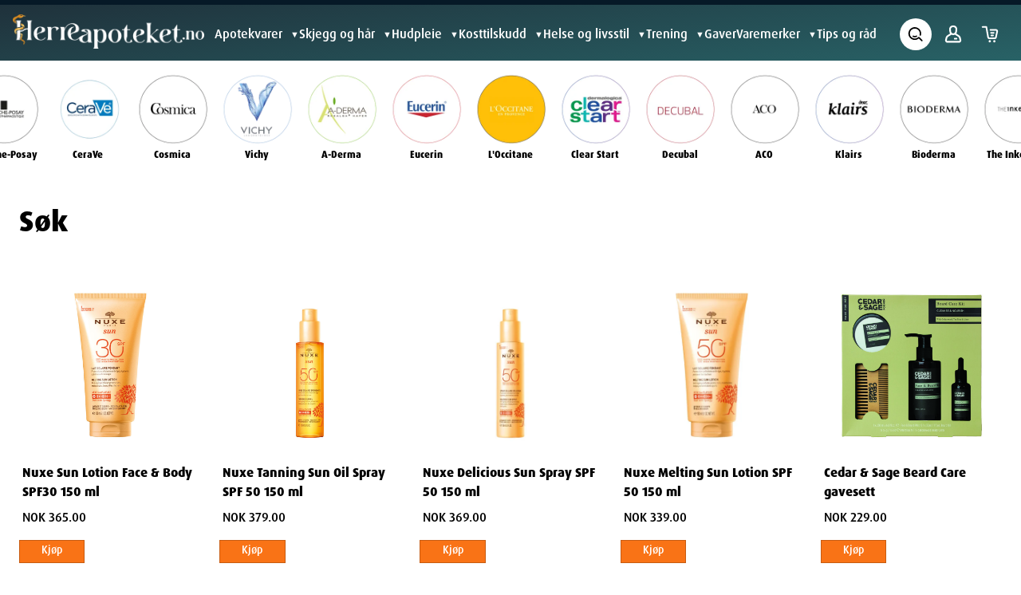

--- FILE ---
content_type: text/html; charset=utf-8
request_url: https://herreapoteket.no/search?q=vidi%20care
body_size: 64223
content:
<!DOCTYPE html><html lang="no"><head><meta charSet="utf-8"/><meta charSet="utf-8"/><meta name="viewport" content="width=device-width,initial-scale=1"/><meta name="viewport" content="width=device-width, initial-scale=1"/><link rel="preload" as="image" href="/dmp-logo.png"/><link rel="preload" as="image" href="/apotekforeningen.png"/><link rel="stylesheet" href="/_next/static/css/e473523d57c33cac.css" data-precedence="next"/><link rel="stylesheet" href="/_next/static/css/4d4e0e46e42abfcf.css" data-precedence="next"/><link rel="stylesheet" href="/_next/static/css/02a1166ed2e89be0.css" data-precedence="next"/><link rel="preload" as="script" fetchPriority="low" href="/_next/static/chunks/webpack-6bf339b2711b5c01.js"/><script src="/_next/static/chunks/fd9d1056-09971ab167866005.js" async=""></script><script src="/_next/static/chunks/7023-3584009824466549.js" async=""></script><script src="/_next/static/chunks/main-app-0511e27c33434955.js" async=""></script><script src="/_next/static/chunks/app/error-52d4428067fea084.js" async=""></script><script src="/_next/static/chunks/231-a11a83088ee754e3.js" async=""></script><script src="/_next/static/chunks/1621-6d164a02078a36d5.js" async=""></script><script src="/_next/static/chunks/7455-b518d351c09ba4eb.js" async=""></script><script src="/_next/static/chunks/5158-0dfc100566117704.js" async=""></script><script src="/_next/static/chunks/7519-1660588500ba692f.js" async=""></script><script src="/_next/static/chunks/9785-052c364bed46c4fb.js" async=""></script><script src="/_next/static/chunks/app/(shop)/layout-c9c065b023ca8976.js" async=""></script><script src="/_next/static/chunks/app/(shop)/not-found-f95d740dc504d027.js" async=""></script><script src="/_next/static/chunks/app/(shop)/error-9cdd4d4d5d6b2735.js" async=""></script><script async="" type="text/javascript" src="https://static.klaviyo.com/onsite/js/VVWnC5/klaviyo.js?company_id=VVWnC5"></script><script src="/_next/static/chunks/5892-28379271e8fb9ee5.js" async=""></script><script src="/_next/static/chunks/app/(shop)/search/page-dbd61d11287fae68.js" async=""></script><meta name="apple-mobile-web-app-capable" content="yes"/><meta name="mobile-web-app-capable" content="yes"/><meta name="msapplication-TileColor" content="#da532c"/><meta name="theme-color" content="#ffffff"/><link href="https://herreapoteket.no/search" rel="canonical"/><link rel="icon" type="image/svg" href="/favicon.svg"/><title>Herreapoteket – Godkjent norsk nettapotek for menn</title><meta name="description" content="Herreapoteket tilbyr et bredt utvalg helse- og velværeprodukter for menn, fra hudpleie til kosttilskudd. Rask og diskret levering med fokus på kvalitet."/><script type="application/ld+json">{"@context":"https://schema.org","@graph":[{"@type":"Organization","name":"Herreapoteket.no","url":"https://herreapoteket.no/","logo":"https://herreapoteket.no/_next/static/media/haLogoWhite.de69315a.svg","@id":"https://herreapoteket.no/#organization","openinghours":"mandag-fredag: 09:00-21:00, lørdag: 10:00-18:00","telephone":"56300700","image":"https://herreapoteket.no/_next/static/media/haLogoWhite.de69315a.svg","address":{"@type":"PostalAddress","addressCountry":"NO","addressLocality":"Os","postalCode":"5210","streetAddress":"Prestegårdskogen 2"},"contactPoint":{"@type":"ContactPoint","contactType":"customer service","url":"https://herreapoteket.no/informasjon/kontakt","telephone":"56300700","email":"amfi.os@dittapotek.no","hoursAvailable":["Mandag - Fredag: 09:00-21:00","Lørdag: 10:00-18:00"]},"geo":{"@type":"GeoCoordinates","latitude":"60.26533239613681","longitude":"5.45421815038056"}},{"@type":"Pharmacy","name":"Herreapoteket.no","description":"Herreapoteket.no er et norsk nettapotek og er godkjent av Direktoratet for medisinske produkter (DMP).","openingHours":"mandag-fredag: 09:00-21:00, lørdag: 10:00-18:00","telephone":"56300700","address":{"@type":"PostalAddress","addressCountry":"NO","addressLocality":"Os","postalCode":"5210","streetAddress":"Prestegårdskogen 2"}}]}</script><link rel="stylesheet" href="https://use.typekit.net/xfv6oeo.css"/><script defer="" type="text/css">*,:after,:before{box-sizing:border-box;border:0 solid}:after,:before{--tw-content:&quot;&quot;}html{line-height:1.5;-webkit-text-size-adjust:100%;-moz-tab-size:4;-o-tab-size:4;tab-size:4;font-family:ui-sans-serif,system-ui,-apple-system,BlinkMacSystemFont,Segoe UI,Roboto,Helvetica Neue,Arial,Noto Sans,sans-serif,Apple Color Emoji,Segoe UI Emoji,Segoe UI Symbol,Noto Color Emoji}body{margin:0;line-height:inherit}h2{font-size:inherit;font-weight:inherit}a{color:inherit;text-decoration:inherit}:-moz-focusring{outline:auto}:-moz-ui-invalid{box-shadow:none}::-webkit-inner-spin-button,::-webkit-outer-spin-button{height:auto}::-webkit-search-decoration{-webkit-appearance:none}::-webkit-file-upload-button{-webkit-appearance:button;font:inherit}figure,h2,p{margin:0}img,svg{display:block;vertical-align:middle}img{max-width:100%;height:auto}::-webkit-datetime-edit-fields-wrapper{padding:0}::-webkit-date-and-time-value{min-height:1.5em}*,:after,:before{--tw-translate-x:0;--tw-translate-y:0;--tw-rotate:0;--tw-skew-x:0;--tw-skew-y:0;--tw-scale-x:1;--tw-scale-y:1;--tw-pan-x: ;--tw-pan-y: ;--tw-pinch-zoom: ;--tw-scroll-snap-strictness:proximity;--tw-ordinal: ;--tw-slashed-zero: ;--tw-numeric-figure: ;--tw-numeric-spacing: ;--tw-numeric-fraction: ;--tw-ring-inset: ;--tw-ring-offset-width:0px;--tw-ring-offset-color:#fff;--tw-ring-color:#3b82f680;--tw-ring-offset-shadow:0 0 #0000;--tw-ring-shadow:0 0 #0000;--tw-shadow:0 0 #0000;--tw-shadow-colored:0 0 #0000;--tw-blur: ;--tw-brightness: ;--tw-contrast: ;--tw-grayscale: ;--tw-hue-rotate: ;--tw-invert: ;--tw-saturate: ;--tw-sepia: ;--tw-drop-shadow: ;--tw-backdrop-blur: ;--tw-backdrop-brightness: ;--tw-backdrop-contrast: ;--tw-backdrop-grayscale: ;--tw-backdrop-hue-rotate: ;--tw-backdrop-invert: ;--tw-backdrop-opacity: ;--tw-backdrop-saturate: ;--tw-backdrop-sepia: }.container{width:100%}@media (max-width:1024px){#grid-item{grid-column:span 3!important}}.absolute{position:absolute}.relative{position:relative}.-right-2{right:-.5rem}.-top-2{top:-.5rem}.z-10{z-index:10}.mx-auto{margin-left:auto;margin-right:auto}.mt-4{margin-top:1rem}.flex{display:flex}.h-80{height:20rem}.h-full{height:100%}.h-5{height:1.25rem}.w-full{width:100%}.w-60{width:15rem}.w-5{width:1.25rem}.flex-col{flex-direction:column}.items-start{align-items:flex-start}.items-center{align-items:center}.justify-between{justify-content:space-between}.justify-evenly{justify-content:space-evenly}.gap-5{gap:1.25rem}.gap-1{gap:.25rem}.self-end{align-self:flex-end}.overflow-hidden{overflow:hidden}.rounded-xl{border-radius:.75rem}.rounded-2xl{border-radius:1rem}.rounded-full{border-radius:1000px}.rounded-r-xl{border-top-right-radius:.75rem;border-bottom-right-radius:.75rem}.bg-primary{--tw-bg-opacity:1;background-color:rgb(255 247 240/var(--tw-bg-opacity))}.bg-background1{--tw-bg-opacity:1;background-color:rgb(240 239 235/var(--tw-bg-opacity))}.bg-grey{background-color:#00000008}.bg-text{--tw-bg-opacity:1;background-color:rgb(55 53 103/var(--tw-bg-opacity))}.p-8{padding:2rem}.p-5{padding:1.25rem}.px-5{padding-left:1.25rem;padding-right:1.25rem}.px-2{padding-left:.5rem;padding-right:.5rem}.py-1{padding-top:.25rem;padding-bottom:.25rem}.py-7{padding-top:1.75rem;padding-bottom:1.75rem}.py-20{padding-top:5rem;padding-bottom:5rem}.text-center{text-align:center}.text-3xl{font-size:1.875rem;line-height:2.25rem}.text-sm{font-size:.875rem;line-height:1.25rem}.font-bold{font-weight:700}.text-primary{--tw-text-opacity:1;color:rgb(255 247 240/var(--tw-text-opacity))}</script><script defer="" src="https://pim.crystallize.com/static/frontend-preview-listener.js"></script><script defer="" src="https://checkout.vipps.no/vippsCheckoutSDK.js"></script><script src="/_next/static/chunks/polyfills-78c92fac7aa8fdd8.js" noModule=""></script></head><body data-theme="default" class="min-h-svh flex flex-col herreapoteket"><header class="w-full mx-auto sticky z-50 left-0 top-0"><div class="fixed sm:top-2 sm:right-2 z-[60] pt-20 "></div><div><div class="header__bg justify-between-full"><div class="ticker flex flex-row justify-center items-center gap-4"> <p></p></div><div class="flex flex-auto items-center mx-auto px-6 xl:container pt-3 pb-2"><div class="flex mx-auto flex-auto justify-between items-center relative"><div class="flex gap-4 md:gap-10"><div class="main-logo-wrapper img-container"><a href="/"><figure class="logo"><picture><source srcSet="https://media.crystallize.com/herreapoteket-41/24/11/14/2/@100/halogowhite.avif 100w, https://media.crystallize.com/herreapoteket-41/24/11/14/2/@200/halogowhite.avif 200w, https://media.crystallize.com/herreapoteket-41/24/11/14/2/@500/halogowhite.avif 500w, https://media.crystallize.com/herreapoteket-41/24/11/14/2/@768/halogowhite.avif 768w, https://media.crystallize.com/herreapoteket-41/24/11/14/2/@1024/halogowhite.avif 1024w" type="image/avif"/><source srcSet="https://media.crystallize.com/herreapoteket-41/24/11/14/2/@100/halogowhite.webp 100w, https://media.crystallize.com/herreapoteket-41/24/11/14/2/@200/halogowhite.webp 200w, https://media.crystallize.com/herreapoteket-41/24/11/14/2/@500/halogowhite.webp 500w, https://media.crystallize.com/herreapoteket-41/24/11/14/2/@768/halogowhite.webp 768w, https://media.crystallize.com/herreapoteket-41/24/11/14/2/@1024/halogowhite.webp 1024w" type="image/webp"/><img src="https://media.crystallize.com/herreapoteket-41/24/11/14/2/halogowhite.svg" alt="Herreapoteket sin logo" width="1024" height="183"/></picture><figcaption></figcaption></figure></a></div><div class="main-menu flex gap-3 xl:gap-10 lg:flex lg:items-center lg:flex-row flex-col lg:w-auto lg:h-auto lg:relative lg:px-0 lg:py-0 lg:mt-0 lg:top-0 top-10 mt-[3.1rem] w-full right-0 left-0 z-50 h-[calc(100vh-3.1em)] fixed bottom-0 px-10 py-10 hidden"><span class="nav-anchor "><span class="text-lg lg:text-[16px] block"><a href="/shop/apotekvarer">Apotekvarer</a></span><span class="hidden lg:flex text-[11px] caret">▼</span><ul class="nav-dropdown" style="grid-template-columns:repeat(1, 1fr)"><a href="/shop/apotekvarer/sar-og-smaskader"><li class="nav-dropdown__item text h-full text-md w-full">Sår og småskader</li></a><a href="/shop/apotekvarer/forkjolelse-og-sar-hals"><li class="nav-dropdown__item text h-full text-md w-full">Forkjølelse og sår hals</li></a><a href="/shop/apotekvarer/munn-og-tann"><li class="nav-dropdown__item text h-full text-md w-full">Munn og tann</li></a><a href="/shop/apotekvarer/mage-og-tarm"><li class="nav-dropdown__item text h-full text-md w-full">Mage og tarm</li></a><a href="/shop/apotekvarer/barn-og-baby"><li class="nav-dropdown__item text h-full text-md w-full">Barn og baby</li></a><a href="/shop/apotekvarer/intim-og-underliv"><li class="nav-dropdown__item text h-full text-md w-full">Intim og underliv</li></a><a href="/shop/apotekvarer/smerte"><li class="nav-dropdown__item text h-full text-md w-full">Smerte</li></a><a href="/shop/apotekvarer/dyrehelse"><li class="nav-dropdown__item text h-full text-md w-full">Dyrehelse</li></a><a href="/shop/apotekvarer/oye-ore-og-nese"><li class="nav-dropdown__item text h-full text-md w-full">Øye øre og nese</li></a><a href="/shop/apotekvarer/allergi"><li class="nav-dropdown__item text h-full text-md w-full">Allergi</li></a></ul></span><span class="nav-anchor "><span class="text-lg lg:text-[16px] block"><a href="/shop/skjegg-og-har">Skjegg og hår</a></span><span class="hidden lg:flex text-[11px] caret">▼</span><ul class="nav-dropdown" style="grid-template-columns:repeat(1, 1fr)"><a href="/shop/skjegg-og-har/sjampo-7feec"><li class="nav-dropdown__item text h-full text-md w-full">Sjampo</li></a><a href="/shop/skjegg-og-har/balsam"><li class="nav-dropdown__item text h-full text-md w-full">Balsam</li></a><a href="/shop/skjegg-og-har/barbering"><li class="nav-dropdown__item text h-full text-md w-full">Barbering</li></a></ul></span><span class="nav-anchor "><span class="text-lg lg:text-[16px] block"><a href="/shop/hudpleie">Hudpleie</a></span><span class="hidden lg:flex text-[11px] caret">▼</span><ul class="nav-dropdown" style="grid-template-columns:repeat(1, 1fr)"><a href="/shop/hudpleie/ansiktskrem"><li class="nav-dropdown__item text h-full text-md w-full">Ansiktskrem</li></a><a href="/shop/hudpleie/selvbruning"><li class="nav-dropdown__item text h-full text-md w-full">Selvbruning</li></a><a href="/shop/hudpleie/rens"><li class="nav-dropdown__item text h-full text-md w-full">Rens</li></a><a href="/shop/hudpleie/serum"><li class="nav-dropdown__item text h-full text-md w-full">Serum</li></a><a href="/shop/hudpleie/solkrem"><li class="nav-dropdown__item text h-full text-md w-full">Solkrem</li></a><a href="/shop/hudpleie/hand-og-fot"><li class="nav-dropdown__item text h-full text-md w-full">Hånd og fot</li></a><a href="/shop/hudpleie/deodorant"><li class="nav-dropdown__item text h-full text-md w-full">Deodorant</li></a><a href="/shop/hudpleie/oyekrem"><li class="nav-dropdown__item text h-full text-md w-full">Øyekrem</li></a><a href="/shop/hudpleie/lepper"><li class="nav-dropdown__item text h-full text-md w-full">Lepper</li></a><a href="/shop/hudpleie/ansiktsmaske"><li class="nav-dropdown__item text h-full text-md w-full">Ansiktsmaske</li></a></ul></span><span class="nav-anchor "><span class="text-lg lg:text-[16px] block"><a href="/shop/kosttilskudd">Kosttilskudd</a></span><span class="hidden lg:flex text-[11px] caret">▼</span><ul class="nav-dropdown" style="grid-template-columns:repeat(1, 1fr)"><a href="/shop/kosttilskudd/vitaminer"><li class="nav-dropdown__item text h-full text-md w-full">Vitaminer</li></a><a href="/shop/kosttilskudd/mineraler"><li class="nav-dropdown__item text h-full text-md w-full">Mineraler</li></a><a href="/shop/kosttilskudd/omega-3"><li class="nav-dropdown__item text h-full text-md w-full">Omega-3</li></a></ul></span><span class="nav-anchor "><span class="text-lg lg:text-[16px] block"><a href="/shop/helse-og-livsstil">Helse og livsstil</a></span><span class="hidden lg:flex text-[11px] caret">▼</span><ul class="nav-dropdown" style="grid-template-columns:repeat(1, 1fr)"><a href="/shop/helse-og-livsstil/kompresjonsstromper"><li class="nav-dropdown__item text h-full text-md w-full">Kompresjonsstrømper</li></a><a href="/shop/helse-og-livsstil/sovnproblemer"><li class="nav-dropdown__item text h-full text-md w-full">Søvnproblemer</li></a><a href="/shop/helse-og-livsstil/selvtester"><li class="nav-dropdown__item text h-full text-md w-full">Selvtester</li></a><a href="/shop/helse-og-livsstil/mygg-flatt-og-insekter"><li class="nav-dropdown__item text h-full text-md w-full">Mygg, flått og insekter</li></a><a href="/shop/helse-og-livsstil/vektreduserende"><li class="nav-dropdown__item text h-full text-md w-full">Vektreduserende</li></a><a href="/shop/helse-og-livsstil/roykeslutt"><li class="nav-dropdown__item text h-full text-md w-full">Røykeslutt</li></a><a href="/shop/helse-og-livsstil/seksuell-helse"><li class="nav-dropdown__item text h-full text-md w-full">Seksuell helse</li></a><a href="/shop/helse-og-livsstil/dosett"><li class="nav-dropdown__item text h-full text-md w-full">Dosett</li></a></ul></span><span class="nav-anchor "><span class="text-lg lg:text-[16px] block"><a href="/shop/trening">Trening</a></span><span class="hidden lg:flex text-[11px] caret">▼</span><ul class="nav-dropdown" style="grid-template-columns:repeat(1, 1fr)"><a href="/shop/trening/utstyr"><li class="nav-dropdown__item text h-full text-md w-full">Utstyr</li></a><a href="/shop/trening/proteinpulver"><li class="nav-dropdown__item text h-full text-md w-full">Proteinpulver</li></a><a href="/shop/trening/kreatin"><li class="nav-dropdown__item text h-full text-md w-full">Kreatin</li></a><a href="/shop/trening/stotte-607a7"><li class="nav-dropdown__item text h-full text-md w-full">Støtte</li></a></ul></span><span class="nav-anchor "><span class="text-lg lg:text-[16px] block"><a href="/shop/gaver">Gaver</a></span></span><span class="nav-anchor "><span class="text-lg lg:text-[16px] block"><a href="/shop/varemerker">Varemerker</a></span><span class="hidden lg:flex text-[11px] caret">▼</span><ul class="nav-dropdown" style="grid-template-columns:repeat(3, 1fr)"><a href="/shop/hudpleie/brands/la-roche-posay"><li class="nav-dropdown__item text h-full text-md w-full">La Roche-Posay</li></a><a href="/shop/hudpleie/brands/cerave"><li class="nav-dropdown__item text h-full text-md w-full">CeraVe</li></a><a href="/shop/hudpleie/brands/cosmica"><li class="nav-dropdown__item text h-full text-md w-full">Cosmica</li></a><a href="/shop/hudpleie/brands/vichy"><li class="nav-dropdown__item text h-full text-md w-full">Vichy</li></a><a href="/shop/kosttilskudd/brands/gevita"><li class="nav-dropdown__item text h-full text-md w-full">Gevita</li></a><a href="/shop/kosttilskudd/brands/nycoplus"><li class="nav-dropdown__item text h-full text-md w-full">Nycoplus</li></a><a href="/shop/hudpleie/brands/a-derma"><li class="nav-dropdown__item text h-full text-md w-full">A-Derma</li></a><a href="/shop/hudpleie/brands/eucerin"><li class="nav-dropdown__item text h-full text-md w-full">Eucerin</li></a><a href="/shop/hudpleie/brands/loccitane"><li class="nav-dropdown__item text h-full text-md w-full">L&#x27;Occitane</li></a><a href="/shop/hudpleie/brands/avene"><li class="nav-dropdown__item text h-full text-md w-full">Avene</li></a><a href="/shop/hudpleie/brands/sebamed"><li class="nav-dropdown__item text h-full text-md w-full">Sebamed</li></a><a href="/shop/hudpleie/brands/ren"><li class="nav-dropdown__item text h-full text-md w-full">REN</li></a><a href="/shop/hudpleie/brands/clear-start"><li class="nav-dropdown__item text h-full text-md w-full">Clear Start</li></a><a href="/shop/hudpleie/brands/decubal"><li class="nav-dropdown__item text h-full text-md w-full">Decubal</li></a><a href="/shop/varemerker/nisim"><li class="nav-dropdown__item text h-full text-md w-full">NISIM</li></a><a href="/shop/hudpleie/brands/aco"><li class="nav-dropdown__item text h-full text-md w-full">ACO</li></a><a href="/shop/kosttilskudd/brands/vitaminbjorner"><li class="nav-dropdown__item text h-full text-md w-full">Vitaminbjørner</li></a><a href="/shop/kosttilskudd/brands/mollers-pharma"><li class="nav-dropdown__item text h-full text-md w-full">Möllers Pharma</li></a><a href="/shop/hudpleie/brands/klairs"><li class="nav-dropdown__item text h-full text-md w-full">Klairs</li></a><a href="/shop/hudpleie/brands/vidi"><li class="nav-dropdown__item text h-full text-md w-full">ViDi</li></a><a href="/shop/hudpleie/brands/bioderma"><li class="nav-dropdown__item text h-full text-md w-full">Bioderma</li></a><a href="/shop/kosttilskudd/brands/vidi-pluss"><li class="nav-dropdown__item text h-full text-md w-full">Vidi Pluss</li></a><a href="/shop/varemerker/daxxin"><li class="nav-dropdown__item text h-full text-md w-full">Daxxin</li></a><a href="/shop/hudpleie/brands/bepanthen"><li class="nav-dropdown__item text h-full text-md w-full">Bepanthen</li></a><a href="/shop/hudpleie/brands/nuxe"><li class="nav-dropdown__item text h-full text-md w-full">Nuxe</li></a><a href="/shop/hudpleie/brands/the-inkey-list"><li class="nav-dropdown__item text h-full text-md w-full">The Inkey List</li></a><a href="/shop/hudpleie/brands/ducray"><li class="nav-dropdown__item text h-full text-md w-full">Ducray</li></a><a href="/shop/hudpleie/brands/cetaphil"><li class="nav-dropdown__item text h-full text-md w-full">Cetaphil</li></a><a href="/shop/varemerker/paracet"><li class="nav-dropdown__item text h-full text-md w-full">Paracet</li></a><a href="/shop/varemerker/star-nutrition"><li class="nav-dropdown__item text h-full text-md w-full">Star Nutrition</li></a><a href="/shop/varemerker/rfsu"><li class="nav-dropdown__item text h-full text-md w-full">RFSU</li></a><a href="/shop/varemerker/ibux"><li class="nav-dropdown__item text h-full text-md w-full">Ibux</li></a><a href="/shop/varemerker/pyrisept"><li class="nav-dropdown__item text h-full text-md w-full">Pyrisept</li></a><a href="/shop/varemerker/harkontroll"><li class="nav-dropdown__item text h-full text-md w-full">Hårkontroll</li></a><a href="/shop/varemerker/durex"><li class="nav-dropdown__item text h-full text-md w-full">Durex</li></a><a href="/shop/varemerker/futuro"><li class="nav-dropdown__item text h-full text-md w-full">Futuro</li></a><a href="/shop/varemerker/mabs"><li class="nav-dropdown__item text h-full text-md w-full">Mabs</li></a><a href="/shop/varemerker/jordan-clinic"><li class="nav-dropdown__item text h-full text-md w-full">Jordan Clinic</li></a><a href="/shop/varemerker/flux"><li class="nav-dropdown__item text h-full text-md w-full">Flux</li></a><a href="/shop/varemerker/zendium"><li class="nav-dropdown__item text h-full text-md w-full">Zendium</li></a></ul></span><span class="nav-anchor "><span class="text-lg lg:text-[16px] block"><a href="/tips-og-rad">Tips og råd</a></span></span></div></div></div><div class="header__icons flex flex-auto items-center justify-end h-[40px] relative pl-4"><div class="relative w-10 h-10 mr-1"><button class="bg-white h-10 w-10 min-w-10 rounded-full flex items-center justify-around align-middle cursor-pointer"><svg class="icon-search max-w-none inline" aria-label="search icon" width="20" height="20" viewBox="0 0 12 13" fill="none" xmlns="http://www.w3.org/2000/svg"><path d="M11.4033 11.2273L8.96475 8.78927C8.84486 8.66985 8.68253 8.6028 8.5133 8.6028C8.34407 8.6028 8.18173 8.66985 8.06184 8.78927C7.41927 9.41044 6.58876 9.80096 5.70041 9.89964C4.81207 9.99832 3.91607 9.7996 3.15279 9.33459C2.38952 8.86959 1.80208 8.16458 1.48252 7.33001C1.16296 6.49544 1.12932 5.57846 1.38688 4.72273C1.64443 3.867 2.17863 3.12086 2.90579 2.6012C3.63294 2.08154 4.51197 1.81773 5.40516 1.85108C6.29836 1.88444 7.15525 2.21308 7.8416 2.78553C8.52796 3.35797 9.005 4.14187 9.19798 5.01443C9.33627 5.64745 9.32203 6.30428 9.15642 6.93071C9.13686 7.00408 9.13195 7.08059 9.14196 7.15586C9.15197 7.23113 9.17671 7.30369 9.21478 7.3694C9.25284 7.43511 9.30347 7.49268 9.36379 7.53883C9.4241 7.58497 9.49292 7.61879 9.56631 7.63835C9.71452 7.67784 9.87235 7.65685 10.0051 7.58C10.1378 7.50315 10.2346 7.37672 10.2741 7.22854C10.5922 6.03301 10.474 4.76326 9.94055 3.64701C9.40711 2.53075 8.49336 1.64101 7.36318 1.13734C6.233 0.633672 4.96032 0.549027 3.77337 0.898584C2.58642 1.24814 1.56285 2.00903 0.886219 3.04481C0.209588 4.08058 -0.0758406 5.32348 0.0811204 6.55061C0.238081 7.77774 0.827164 8.90883 1.74273 9.74103C2.65829 10.5732 3.84044 11.0521 5.07717 11.0918C6.31391 11.1314 7.52433 10.7293 8.49136 9.9575L10.5858 12.0492C10.6395 12.103 10.7032 12.1456 10.7733 12.1747C10.8434 12.2038 10.9186 12.2188 10.9946 12.2188C11.0705 12.2188 11.1457 12.2038 11.2158 12.1747C11.286 12.1456 11.3497 12.103 11.4033 12.0492C11.4578 11.9955 11.501 11.9316 11.5305 11.861C11.56 11.7905 11.5752 11.7148 11.5752 11.6383C11.5752 11.5618 11.56 11.4861 11.5305 11.4156C11.501 11.345 11.4578 11.281 11.4033 11.2273V11.2273Z" fill="#000"></path><path d="M6.98252 7.62354C6.89028 7.53786 6.77219 7.48525 6.64679 7.47397C6.5214 7.46268 6.39581 7.49337 6.28975 7.5612C5.99037 7.74589 5.64693 7.84695 5.29521 7.85386C4.9435 7.86076 4.59636 7.77325 4.28996 7.60045C4.18609 7.53985 4.06537 7.51452 3.9459 7.52826C3.82642 7.54199 3.71461 7.59405 3.62721 7.67664L3.59257 7.70896C3.53055 7.76803 3.48301 7.84062 3.45365 7.92107C3.42428 8.00152 3.41389 8.08766 3.42327 8.17278C3.43266 8.25791 3.46157 8.33972 3.50776 8.41184C3.55394 8.48396 3.61616 8.54445 3.68956 8.5886C4.18324 8.87318 4.74527 9.01756 5.31502 9.00617C5.88476 8.99478 6.44057 8.82804 6.92248 8.52396C6.99289 8.47923 7.05234 8.41925 7.09644 8.34845C7.14054 8.27766 7.16815 8.19786 7.17724 8.11495C7.18633 8.03205 7.17667 7.94816 7.14896 7.86949C7.12125 7.79082 7.0762 7.71939 7.01716 7.66048L6.98252 7.62354Z" fill="#0E0E0E"></path></svg></button></div><a class="icon-link p-2 rounded-full" href="/profile"><svg class="icon-user w-[30px] h-[30px] max-w-none" width="25" height="25" viewBox="0 0 25 25" fill="none" aria-label="User icon" xmlns="http://www.w3.org/2000/svg"><path d="M20.9168 18.4151L20.4552 16.2262C20.3354 15.65 20.0993 15.1044 19.7613 14.6226C19.4234 14.1408 18.9908 13.733 18.4899 13.4242L15.7167 11.7076C16.1474 11.1329 16.4152 10.4527 16.492 9.73863L16.712 7.66506C16.7717 7.10547 16.713 6.53959 16.5398 6.00415C16.3666 5.4687 16.0827 4.97567 15.7066 4.55705C15.3305 4.13843 14.8705 3.80359 14.3566 3.57425C13.8427 3.3449 13.2863 3.2262 12.7236 3.22583H12.28C11.7169 3.22569 11.1601 3.34403 10.6458 3.57314C10.1314 3.80226 9.67106 4.13704 9.29456 4.55571C8.91806 4.97439 8.63386 5.4676 8.46043 6.00329C8.28701 6.53898 8.22823 7.10517 8.28793 7.66506L8.51151 9.73863C8.5883 10.4527 8.85614 11.1329 9.28685 11.7076L6.51007 13.4242C6.00917 13.733 5.57653 14.1408 5.2386 14.6226C4.90067 15.1044 4.66456 15.65 4.54469 16.2262L4.0831 18.4151C4.01062 18.7582 4.01564 19.113 4.09781 19.4539C4.17997 19.7947 4.3372 20.1129 4.55802 20.3852C4.77885 20.6575 5.05768 20.8771 5.37419 21.0279C5.69069 21.1787 6.03687 21.2569 6.38746 21.2568H18.6125C18.9631 21.2569 19.3092 21.1787 19.6258 21.0279C19.9423 20.8771 20.2211 20.6575 20.4419 20.3852C20.6627 20.1129 20.82 19.7947 20.9021 19.4539C20.9843 19.113 20.9893 18.7582 20.9168 18.4151ZM10.6356 5.75017C10.8431 5.52052 11.097 5.3375 11.3804 5.21317C11.6639 5.08885 11.9705 5.02605 12.28 5.02893H12.7236C13.0336 5.02864 13.3403 5.0937 13.6235 5.21986C13.9068 5.34601 14.1603 5.53045 14.3675 5.76113C14.5747 5.99181 14.731 6.26357 14.8261 6.55869C14.9213 6.85381 14.9532 7.16566 14.9197 7.47393L14.6997 9.54389C14.6415 10.0862 14.3849 10.5879 13.9792 10.9524C13.5734 11.3169 13.0472 11.5186 12.5018 11.5186C11.9563 11.5186 11.4301 11.3169 11.0244 10.9524C10.6186 10.5879 10.362 10.0862 10.3038 9.54389L10.0838 7.47393C10.0459 7.16381 10.0755 6.84915 10.1708 6.55159C10.266 6.25403 10.4246 5.98062 10.6356 5.75017ZM19.0416 19.2374C18.9909 19.3025 18.9257 19.3549 18.8512 19.3906C18.7768 19.4263 18.695 19.4442 18.6125 19.4429H6.38746C6.30491 19.4442 6.22318 19.4263 6.14872 19.3906C6.07425 19.3549 6.00908 19.3025 5.95832 19.2374C5.90594 19.1759 5.86779 19.1036 5.84659 19.0257C5.8254 18.9478 5.82168 18.8661 5.83571 18.7866L6.29731 16.5976C6.37041 16.2605 6.51097 15.9417 6.71053 15.6603C6.91009 15.3789 7.16452 15.1409 7.4585 14.9604L10.751 12.9193C11.2957 13.1851 11.8938 13.3232 12.5 13.3232C13.1061 13.3232 13.7042 13.1851 14.249 12.9193L17.5414 14.9604C17.8334 15.1419 18.0858 15.3805 18.2834 15.6618C18.4811 15.9431 18.62 16.2614 18.6918 16.5976L19.1534 18.7866C19.1706 18.867 19.1694 18.9502 19.1501 19.0301C19.1307 19.11 19.0937 19.1845 19.0416 19.2482V19.2374Z" fill="#FFFFFF"></path><path d="M15.9261 16.2083H14.123C13.6251 16.2083 13.2214 16.6119 13.2214 17.1098C13.2214 17.6077 13.6251 18.0114 14.123 18.0114H15.9261C16.424 18.0114 16.8276 17.6077 16.8276 17.1098C16.8276 16.6119 16.424 16.2083 15.9261 16.2083Z" fill="#FFFFFF"></path></svg></a><a class="icon-link p-2 rounded-full relative" href="/checkout"><svg class="icon-basket w-[30px] h-[30px] max-w-none" width="25" height="25" viewBox="0 0 25 25" fill="none" xmlns="http://www.w3.org/2000/svg" aria-label="Basket icon"><path d="M18.7802 7.08062H13.1487C12.9227 7.08062 12.7059 7.16983 12.5461 7.32863C12.3863 7.48743 12.2965 7.70281 12.2965 7.92739C12.2965 8.15197 12.3863 8.36735 12.5461 8.52615C12.7059 8.68495 12.9227 8.77416 13.1487 8.77416H18.7802C18.8509 8.77355 18.9209 8.78844 18.9851 8.81776C19.0494 8.84709 19.1063 8.89013 19.1519 8.94383C19.1975 8.99752 19.2306 9.06055 19.2488 9.12841C19.2671 9.19627 19.27 9.26729 19.2575 9.33642L17.9655 15.4908C17.9462 15.6017 17.8881 15.7024 17.8014 15.7749C17.7147 15.8474 17.605 15.8871 17.4917 15.8871H11.9692C11.8559 15.8871 11.7462 15.8474 11.6595 15.7749C11.5728 15.7024 11.5147 15.6017 11.4954 15.4908L9.61027 4.70965C9.57229 4.51837 9.46853 4.34617 9.31677 4.22258C9.16502 4.09898 8.97472 4.03169 8.7785 4.03223H4.88552C4.75565 4.03233 4.62753 4.06191 4.51094 4.11872C4.39434 4.17553 4.29235 4.25807 4.21276 4.36003C4.13317 4.46198 4.07808 4.58066 4.0517 4.707C4.02532 4.83334 4.02835 4.964 4.06056 5.089C4.11236 5.2761 4.22583 5.44053 4.38281 5.55598C4.53978 5.67142 4.7312 5.73121 4.92642 5.72578H8.08308L9.82844 15.7787C9.91629 16.2806 10.1787 16.736 10.57 17.0653C10.9613 17.3947 11.4565 17.577 11.9692 17.5806H17.4917C18.0068 17.5802 18.5053 17.3993 18.8993 17.0697C19.2934 16.7401 19.5579 16.2829 19.6461 15.7787L20.9381 9.62094C20.9917 9.30889 20.9761 8.98897 20.8923 8.68354C20.8086 8.37811 20.6587 8.09453 20.4532 7.85261C20.2477 7.61069 19.9915 7.41627 19.7026 7.28293C19.4136 7.14959 19.0988 7.08054 18.7802 7.08062V7.08062Z" fill="#FFFFFF"></path><path d="M16.4339 11.8227C16.6599 11.8227 16.8766 11.7335 17.0365 11.5747C17.1963 11.4159 17.2861 11.2005 17.2861 10.9759C17.2861 10.7513 17.1963 10.536 17.0365 10.3772C16.8766 10.2184 16.6599 10.1292 16.4339 10.1292H13.7067C13.4807 10.1292 13.2639 10.2184 13.1041 10.3772C12.9443 10.536 12.8545 10.7513 12.8545 10.9759C12.8545 11.2005 12.9443 11.4159 13.1041 11.5747C13.2639 11.7335 13.4807 11.8227 13.7067 11.8227H16.4339Z" fill="#FFFFFF"></path><path d="M12.3433 20.9676C13.0022 20.9676 13.5364 20.4369 13.5364 19.7822C13.5364 19.1274 13.0022 18.5967 12.3433 18.5967C11.6843 18.5967 11.1501 19.1274 11.1501 19.7822C11.1501 20.4369 11.6843 20.9676 12.3433 20.9676Z" fill="#FFFFFF"></path><path d="M17.1157 20.9676C17.7747 20.9676 18.3088 20.4369 18.3088 19.7822C18.3088 19.1274 17.7747 18.5967 17.1157 18.5967C16.4568 18.5967 15.9226 19.1274 15.9226 19.7822C15.9226 20.4369 16.4568 20.9676 17.1157 20.9676Z" fill="#FFFFFF"></path><path d="M16.6045 13.6854C16.6045 13.4608 16.5147 13.2454 16.3549 13.0866C16.195 12.9278 15.9783 12.8386 15.7522 12.8386H14.0478C13.8218 12.8386 13.605 12.9278 13.4452 13.0866C13.2853 13.2454 13.1956 13.4608 13.1956 13.6854C13.1956 13.91 13.2853 14.1254 13.4452 14.2842C13.605 14.443 13.8218 14.5322 14.0478 14.5322H15.7522C15.9783 14.5322 16.195 14.443 16.3549 14.2842C16.5147 14.1254 16.6045 13.91 16.6045 13.6854V13.6854Z" fill="#FFFFFF"></path></svg></a></div><div class="icon-link icon-link--burger z-50 p-[8px] h-[40px] w-[40px] ml-1 text-center rounded-full cursor-pointer lg:hidden block"><button type="button" class="focus:outline-none" aria-controls="mobile-menu" aria-label="Mobile Menu" title="Mobile Menu" aria-expanded="false"><svg class="block h-6 w-6" xmlns="http://www.w3.org/2000/svg" fill="none" viewBox="0 0 24 24" stroke="currentColor" aria-hidden="true"><path stroke-linecap="round" stroke-linejoin="round" stroke-width="2" d="M4 6h16M4 12h16M4 18h16"></path></svg></button></div></div></div></div></header><div class="product-cat-slider"><div class="pcs__cats flex flex-row px-3 w-full lg:justify-center"><div class="pcs__cat"><a href="/shop/hudpleie/brands/la-roche-posay"><div class="pcs__image"><figure><picture><source srcSet="https://media.crystallize.com/herreapoteket-41/24/10/3/89/@100/lrplogo.avif 100w, https://media.crystallize.com/herreapoteket-41/24/10/3/89/@200/lrplogo.avif 200w, https://media.crystallize.com/herreapoteket-41/24/10/3/89/@500/lrplogo.avif 500w, https://media.crystallize.com/herreapoteket-41/24/10/3/89/@768/lrplogo.avif 768w, https://media.crystallize.com/herreapoteket-41/24/10/3/89/@1024/lrplogo.avif 1024w" type="image/avif" sizes="200px"/><source srcSet="https://media.crystallize.com/herreapoteket-41/24/10/3/89/@100/lrplogo.webp 100w, https://media.crystallize.com/herreapoteket-41/24/10/3/89/@200/lrplogo.webp 200w, https://media.crystallize.com/herreapoteket-41/24/10/3/89/@500/lrplogo.webp 500w, https://media.crystallize.com/herreapoteket-41/24/10/3/89/@768/lrplogo.webp 768w, https://media.crystallize.com/herreapoteket-41/24/10/3/89/@1024/lrplogo.webp 1024w" type="image/webp" sizes="200px"/><source srcSet="https://media.crystallize.com/herreapoteket-41/24/10/3/89/@100/lrplogo.png 100w, https://media.crystallize.com/herreapoteket-41/24/10/3/89/@200/lrplogo.png 200w, https://media.crystallize.com/herreapoteket-41/24/10/3/89/@500/lrplogo.png 500w, https://media.crystallize.com/herreapoteket-41/24/10/3/89/@768/lrplogo.png 768w, https://media.crystallize.com/herreapoteket-41/24/10/3/89/@1024/lrplogo.png 1024w" type="image/png" sizes="200px"/><img src="https://media.crystallize.com/herreapoteket-41/24/10/3/89/lrplogo.png" alt="La Roche-Posay for Menn – Dermatologisk Hudpleie for Menns Hudbehov | Effektiv mot Sensitiv Hud, Akne &amp; Aldringstegn | Utviklet med Hudleger | Rens, Fuktighetskrem &amp; Solkrem" width="200" height="90" loading="eager"/></picture><figcaption></figcaption></figure></div><div class="pcs__title text-center font-bold text-xs">La Roche-Posay</div></a></div><div class="pcs__cat"><a href="/shop/hudpleie/brands/cerave"><div class="pcs__image"><figure><picture><source srcSet="https://media.crystallize.com/herreapoteket-41/24/9/18/11/@100/cerave-logo-2.avif 100w, https://media.crystallize.com/herreapoteket-41/24/9/18/11/@200/cerave-logo-2.avif 200w, https://media.crystallize.com/herreapoteket-41/24/9/18/11/@500/cerave-logo-2.avif 500w" type="image/avif" sizes="200px"/><source srcSet="https://media.crystallize.com/herreapoteket-41/24/9/18/11/@100/cerave-logo-2.webp 100w, https://media.crystallize.com/herreapoteket-41/24/9/18/11/@200/cerave-logo-2.webp 200w, https://media.crystallize.com/herreapoteket-41/24/9/18/11/@500/cerave-logo-2.webp 500w" type="image/webp" sizes="200px"/><source srcSet="https://media.crystallize.com/herreapoteket-41/24/9/18/11/@100/cerave-logo-2.png 100w, https://media.crystallize.com/herreapoteket-41/24/9/18/11/@200/cerave-logo-2.png 200w, https://media.crystallize.com/herreapoteket-41/24/9/18/11/@500/cerave-logo-2.png 500w" type="image/png" sizes="200px"/><img src="https://media.crystallize.com/herreapoteket-41/24/9/18/11/cerave-logo-2.png" alt="CeraVe Hudpleie – Produkter Utviklet med Dermatologer for å Styrke Hudbarrieren | Med 3 Essensielle Ceramider &amp; MVE-teknologi | For Alle Hudtyper, Tørr &amp; Nuppete Hud | Uten Parfyme" width="200" height="90" loading="eager"/></picture><figcaption></figcaption></figure></div><div class="pcs__title text-center font-bold text-xs">CeraVe</div></a></div><div class="pcs__cat"><a href="/shop/hudpleie/brands/cosmica"><div class="pcs__image"><figure><picture><source srcSet="https://media.crystallize.com/herreapoteket-41/24/9/23/55/@100/cosmica-logo.avif 100w, https://media.crystallize.com/herreapoteket-41/24/9/23/55/@200/cosmica-logo.avif 200w, https://media.crystallize.com/herreapoteket-41/24/9/23/55/@500/cosmica-logo.avif 500w, https://media.crystallize.com/herreapoteket-41/24/9/23/55/@768/cosmica-logo.avif 768w, https://media.crystallize.com/herreapoteket-41/24/9/23/55/@1024/cosmica-logo.avif 1024w" type="image/avif" sizes="200px"/><source srcSet="https://media.crystallize.com/herreapoteket-41/24/9/23/55/@100/cosmica-logo.webp 100w, https://media.crystallize.com/herreapoteket-41/24/9/23/55/@200/cosmica-logo.webp 200w, https://media.crystallize.com/herreapoteket-41/24/9/23/55/@500/cosmica-logo.webp 500w, https://media.crystallize.com/herreapoteket-41/24/9/23/55/@768/cosmica-logo.webp 768w, https://media.crystallize.com/herreapoteket-41/24/9/23/55/@1024/cosmica-logo.webp 1024w" type="image/webp" sizes="200px"/><source srcSet="https://media.crystallize.com/herreapoteket-41/24/9/23/55/@100/cosmica-logo.png 100w, https://media.crystallize.com/herreapoteket-41/24/9/23/55/@200/cosmica-logo.png 200w, https://media.crystallize.com/herreapoteket-41/24/9/23/55/@500/cosmica-logo.png 500w, https://media.crystallize.com/herreapoteket-41/24/9/23/55/@768/cosmica-logo.png 768w, https://media.crystallize.com/herreapoteket-41/24/9/23/55/@1024/cosmica-logo.png 1024w" type="image/png" sizes="200px"/><img src="https://media.crystallize.com/herreapoteket-41/24/9/23/55/cosmica-logo.png" alt="Cosmica Hudpleie – Skånsom &amp; Effektiv Hudpleie for Hele Familien | For Alle Hudtyper, Også Sensitiv Hud | Dermatologisk Testet &amp; Uten Parfyme | Fuktighetskrem, Rens &amp; Solkrem" width="200" height="90" loading="eager"/></picture><figcaption></figcaption></figure></div><div class="pcs__title text-center font-bold text-xs">Cosmica</div></a></div><div class="pcs__cat"><a href="/shop/hudpleie/brands/vichy"><div class="pcs__image"><figure><picture><source srcSet="https://media.crystallize.com/herreapoteket-41/24/9/21/1/@100/vichylogo.avif 100w, https://media.crystallize.com/herreapoteket-41/24/9/21/1/@200/vichylogo.avif 200w, https://media.crystallize.com/herreapoteket-41/24/9/21/1/@500/vichylogo.avif 500w, https://media.crystallize.com/herreapoteket-41/24/9/21/1/@768/vichylogo.avif 768w, https://media.crystallize.com/herreapoteket-41/24/9/21/1/@1024/vichylogo.avif 1024w" type="image/avif" sizes="200px"/><source srcSet="https://media.crystallize.com/herreapoteket-41/24/9/21/1/@100/vichylogo.webp 100w, https://media.crystallize.com/herreapoteket-41/24/9/21/1/@200/vichylogo.webp 200w, https://media.crystallize.com/herreapoteket-41/24/9/21/1/@500/vichylogo.webp 500w, https://media.crystallize.com/herreapoteket-41/24/9/21/1/@768/vichylogo.webp 768w, https://media.crystallize.com/herreapoteket-41/24/9/21/1/@1024/vichylogo.webp 1024w" type="image/webp" sizes="200px"/><source srcSet="https://media.crystallize.com/herreapoteket-41/24/9/21/1/@100/vichylogo.png 100w, https://media.crystallize.com/herreapoteket-41/24/9/21/1/@200/vichylogo.png 200w, https://media.crystallize.com/herreapoteket-41/24/9/21/1/@500/vichylogo.png 500w, https://media.crystallize.com/herreapoteket-41/24/9/21/1/@768/vichylogo.png 768w, https://media.crystallize.com/herreapoteket-41/24/9/21/1/@1024/vichylogo.png 1024w" type="image/png" sizes="200px"/><img src="https://media.crystallize.com/herreapoteket-41/24/9/21/1/vichylogo.png" alt="Bilde av logo til Vichy" width="200" height="90" loading="eager"/></picture><figcaption></figcaption></figure></div><div class="pcs__title text-center font-bold text-xs">Vichy</div></a></div><div class="pcs__cat"><a href="/shop/hudpleie/brands/a-derma"><div class="pcs__image"><figure><picture><source srcSet="https://media.crystallize.com/herreapoteket-41/24/9/23/21/@100/a-dermalogo-2.avif 100w, https://media.crystallize.com/herreapoteket-41/24/9/23/21/@200/a-dermalogo-2.avif 200w, https://media.crystallize.com/herreapoteket-41/24/9/23/21/@500/a-dermalogo-2.avif 500w, https://media.crystallize.com/herreapoteket-41/24/9/23/21/@768/a-dermalogo-2.avif 768w, https://media.crystallize.com/herreapoteket-41/24/9/23/21/@1024/a-dermalogo-2.avif 1024w" type="image/avif" sizes="200px"/><source srcSet="https://media.crystallize.com/herreapoteket-41/24/9/23/21/@100/a-dermalogo-2.webp 100w, https://media.crystallize.com/herreapoteket-41/24/9/23/21/@200/a-dermalogo-2.webp 200w, https://media.crystallize.com/herreapoteket-41/24/9/23/21/@500/a-dermalogo-2.webp 500w, https://media.crystallize.com/herreapoteket-41/24/9/23/21/@768/a-dermalogo-2.webp 768w, https://media.crystallize.com/herreapoteket-41/24/9/23/21/@1024/a-dermalogo-2.webp 1024w" type="image/webp" sizes="200px"/><source srcSet="https://media.crystallize.com/herreapoteket-41/24/9/23/21/@100/a-dermalogo-2.png 100w, https://media.crystallize.com/herreapoteket-41/24/9/23/21/@200/a-dermalogo-2.png 200w, https://media.crystallize.com/herreapoteket-41/24/9/23/21/@500/a-dermalogo-2.png 500w, https://media.crystallize.com/herreapoteket-41/24/9/23/21/@768/a-dermalogo-2.png 768w, https://media.crystallize.com/herreapoteket-41/24/9/23/21/@1024/a-dermalogo-2.png 1024w" type="image/png" sizes="200px"/><img src="https://media.crystallize.com/herreapoteket-41/24/9/23/21/a-dermalogo-2.png" alt="A-Derma Hudpleie – Skånsom Pleie for Sensitiv, Irritert &amp; Atopisk Hud | Med Beroligende Rhealba® Havre | For Hele Familien, Også Spedbarn | Dermatologisk Testet &amp; Uten Parfyme" width="200" height="90" loading="eager"/></picture><figcaption></figcaption></figure></div><div class="pcs__title text-center font-bold text-xs">A-Derma</div></a></div><div class="pcs__cat"><a href="/shop/hudpleie/brands/eucerin"><div class="pcs__image"><figure><picture><source srcSet="https://media.crystallize.com/herreapoteket-41/24/10/10/1/@100/eucerinlogo.avif 100w, https://media.crystallize.com/herreapoteket-41/24/10/10/1/@200/eucerinlogo.avif 200w, https://media.crystallize.com/herreapoteket-41/24/10/10/1/@500/eucerinlogo.avif 500w, https://media.crystallize.com/herreapoteket-41/24/10/10/1/@768/eucerinlogo.avif 768w, https://media.crystallize.com/herreapoteket-41/24/10/10/1/@1024/eucerinlogo.avif 1024w" type="image/avif" sizes="200px"/><source srcSet="https://media.crystallize.com/herreapoteket-41/24/10/10/1/@100/eucerinlogo.webp 100w, https://media.crystallize.com/herreapoteket-41/24/10/10/1/@200/eucerinlogo.webp 200w, https://media.crystallize.com/herreapoteket-41/24/10/10/1/@500/eucerinlogo.webp 500w, https://media.crystallize.com/herreapoteket-41/24/10/10/1/@768/eucerinlogo.webp 768w, https://media.crystallize.com/herreapoteket-41/24/10/10/1/@1024/eucerinlogo.webp 1024w" type="image/webp" sizes="200px"/><source srcSet="https://media.crystallize.com/herreapoteket-41/24/10/10/1/@100/eucerinlogo.png 100w, https://media.crystallize.com/herreapoteket-41/24/10/10/1/@200/eucerinlogo.png 200w, https://media.crystallize.com/herreapoteket-41/24/10/10/1/@500/eucerinlogo.png 500w, https://media.crystallize.com/herreapoteket-41/24/10/10/1/@768/eucerinlogo.png 768w, https://media.crystallize.com/herreapoteket-41/24/10/10/1/@1024/eucerinlogo.png 1024w" type="image/png" sizes="200px"/><img src="https://media.crystallize.com/herreapoteket-41/24/10/10/1/eucerinlogo.png" alt="Eucerin logo" width="200" height="90" loading="eager"/></picture><figcaption></figcaption></figure></div><div class="pcs__title text-center font-bold text-xs">Eucerin</div></a></div><div class="pcs__cat"><a href="/shop/hudpleie/brands/loccitane"><div class="pcs__image"><figure><picture><source srcSet="https://media.crystallize.com/herreapoteket-41/25/8/13/17/@100/loccitane-1.avif 100w, https://media.crystallize.com/herreapoteket-41/25/8/13/17/@200/loccitane-1.avif 200w, https://media.crystallize.com/herreapoteket-41/25/8/13/17/@500/loccitane-1.avif 500w, https://media.crystallize.com/herreapoteket-41/25/8/13/17/@768/loccitane-1.avif 768w, https://media.crystallize.com/herreapoteket-41/25/8/13/17/@1024/loccitane-1.avif 1024w" type="image/avif" sizes="200px"/><source srcSet="https://media.crystallize.com/herreapoteket-41/25/8/13/17/@100/loccitane-1.webp 100w, https://media.crystallize.com/herreapoteket-41/25/8/13/17/@200/loccitane-1.webp 200w, https://media.crystallize.com/herreapoteket-41/25/8/13/17/@500/loccitane-1.webp 500w, https://media.crystallize.com/herreapoteket-41/25/8/13/17/@768/loccitane-1.webp 768w, https://media.crystallize.com/herreapoteket-41/25/8/13/17/@1024/loccitane-1.webp 1024w" type="image/webp" sizes="200px"/><source srcSet="https://media.crystallize.com/herreapoteket-41/25/8/13/17/@100/loccitane-1.png 100w, https://media.crystallize.com/herreapoteket-41/25/8/13/17/@200/loccitane-1.png 200w, https://media.crystallize.com/herreapoteket-41/25/8/13/17/@500/loccitane-1.png 500w, https://media.crystallize.com/herreapoteket-41/25/8/13/17/@768/loccitane-1.png 768w, https://media.crystallize.com/herreapoteket-41/25/8/13/17/@1024/loccitane-1.png 1024w" type="image/png" sizes="200px"/><img src="https://media.crystallize.com/herreapoteket-41/25/8/13/17/loccitane-1.png" alt="L&#x27;Occitane for Menn –Hudpleie &amp; Dufter fra Provence | Effektive Produkter for en Sunn &amp; Frisk Hud | Maskuline Dufter med Sitrus &amp; Tre | Kvalitet &amp; Resultater" width="200" height="90" loading="eager"/></picture><figcaption></figcaption></figure></div><div class="pcs__title text-center font-bold text-xs">L&#x27;Occitane</div></a></div><div class="pcs__cat"><a href="/shop/hudpleie/brands/clear-start"><div class="pcs__image"><figure><picture><source srcSet="https://media.crystallize.com/herreapoteket-41/24/9/23/23/@100/clearstartlogo.avif 100w, https://media.crystallize.com/herreapoteket-41/24/9/23/23/@200/clearstartlogo.avif 200w, https://media.crystallize.com/herreapoteket-41/24/9/23/23/@500/clearstartlogo.avif 500w, https://media.crystallize.com/herreapoteket-41/24/9/23/23/@768/clearstartlogo.avif 768w, https://media.crystallize.com/herreapoteket-41/24/9/23/23/@1024/clearstartlogo.avif 1024w" type="image/avif" sizes="200px"/><source srcSet="https://media.crystallize.com/herreapoteket-41/24/9/23/23/@100/clearstartlogo.webp 100w, https://media.crystallize.com/herreapoteket-41/24/9/23/23/@200/clearstartlogo.webp 200w, https://media.crystallize.com/herreapoteket-41/24/9/23/23/@500/clearstartlogo.webp 500w, https://media.crystallize.com/herreapoteket-41/24/9/23/23/@768/clearstartlogo.webp 768w, https://media.crystallize.com/herreapoteket-41/24/9/23/23/@1024/clearstartlogo.webp 1024w" type="image/webp" sizes="200px"/><source srcSet="https://media.crystallize.com/herreapoteket-41/24/9/23/23/@100/clearstartlogo.png 100w, https://media.crystallize.com/herreapoteket-41/24/9/23/23/@200/clearstartlogo.png 200w, https://media.crystallize.com/herreapoteket-41/24/9/23/23/@500/clearstartlogo.png 500w, https://media.crystallize.com/herreapoteket-41/24/9/23/23/@768/clearstartlogo.png 768w, https://media.crystallize.com/herreapoteket-41/24/9/23/23/@1024/clearstartlogo.png 1024w" type="image/png" sizes="200px"/><img src="https://media.crystallize.com/herreapoteket-41/24/9/23/23/clearstartlogo.png" alt="Clear start hudpleie logo" width="200" height="90" loading="eager"/></picture><figcaption></figcaption></figure></div><div class="pcs__title text-center font-bold text-xs">Clear Start</div></a></div><div class="pcs__cat"><a href="/shop/hudpleie/brands/decubal"><div class="pcs__image"><figure><picture><source srcSet="https://media.crystallize.com/herreapoteket-41/24/10/10/27/@100/decuballogo.avif 100w, https://media.crystallize.com/herreapoteket-41/24/10/10/27/@200/decuballogo.avif 200w, https://media.crystallize.com/herreapoteket-41/24/10/10/27/@500/decuballogo.avif 500w, https://media.crystallize.com/herreapoteket-41/24/10/10/27/@768/decuballogo.avif 768w, https://media.crystallize.com/herreapoteket-41/24/10/10/27/@1024/decuballogo.avif 1024w" type="image/avif" sizes="200px"/><source srcSet="https://media.crystallize.com/herreapoteket-41/24/10/10/27/@100/decuballogo.webp 100w, https://media.crystallize.com/herreapoteket-41/24/10/10/27/@200/decuballogo.webp 200w, https://media.crystallize.com/herreapoteket-41/24/10/10/27/@500/decuballogo.webp 500w, https://media.crystallize.com/herreapoteket-41/24/10/10/27/@768/decuballogo.webp 768w, https://media.crystallize.com/herreapoteket-41/24/10/10/27/@1024/decuballogo.webp 1024w" type="image/webp" sizes="200px"/><source srcSet="https://media.crystallize.com/herreapoteket-41/24/10/10/27/@100/decuballogo.png 100w, https://media.crystallize.com/herreapoteket-41/24/10/10/27/@200/decuballogo.png 200w, https://media.crystallize.com/herreapoteket-41/24/10/10/27/@500/decuballogo.png 500w, https://media.crystallize.com/herreapoteket-41/24/10/10/27/@768/decuballogo.png 768w, https://media.crystallize.com/herreapoteket-41/24/10/10/27/@1024/decuballogo.png 1024w" type="image/png" sizes="200px"/><img src="https://media.crystallize.com/herreapoteket-41/24/10/10/27/decuballogo.png" alt="Decubal – Intensiv fuktpleie for tørr og sensitiv hud " width="200" height="90" loading="eager"/></picture><figcaption></figcaption></figure></div><div class="pcs__title text-center font-bold text-xs">Decubal</div></a></div><div class="pcs__cat"><a href="/shop/hudpleie/brands/aco"><div class="pcs__image"><figure><picture><source srcSet="https://media.crystallize.com/herreapoteket-41/24/10/2/7/@100/aco-logo.avif 100w, https://media.crystallize.com/herreapoteket-41/24/10/2/7/@200/aco-logo.avif 200w, https://media.crystallize.com/herreapoteket-41/24/10/2/7/@500/aco-logo.avif 500w, https://media.crystallize.com/herreapoteket-41/24/10/2/7/@768/aco-logo.avif 768w, https://media.crystallize.com/herreapoteket-41/24/10/2/7/@1024/aco-logo.avif 1024w" type="image/avif" sizes="200px"/><source srcSet="https://media.crystallize.com/herreapoteket-41/24/10/2/7/@100/aco-logo.webp 100w, https://media.crystallize.com/herreapoteket-41/24/10/2/7/@200/aco-logo.webp 200w, https://media.crystallize.com/herreapoteket-41/24/10/2/7/@500/aco-logo.webp 500w, https://media.crystallize.com/herreapoteket-41/24/10/2/7/@768/aco-logo.webp 768w, https://media.crystallize.com/herreapoteket-41/24/10/2/7/@1024/aco-logo.webp 1024w" type="image/webp" sizes="200px"/><source srcSet="https://media.crystallize.com/herreapoteket-41/24/10/2/7/@100/aco-logo.png 100w, https://media.crystallize.com/herreapoteket-41/24/10/2/7/@200/aco-logo.png 200w, https://media.crystallize.com/herreapoteket-41/24/10/2/7/@500/aco-logo.png 500w, https://media.crystallize.com/herreapoteket-41/24/10/2/7/@768/aco-logo.png 768w, https://media.crystallize.com/herreapoteket-41/24/10/2/7/@1024/aco-logo.png 1024w" type="image/png" sizes="200px"/><img src="https://media.crystallize.com/herreapoteket-41/24/10/2/7/aco-logo.png" alt="ACO Hudpleie – Dermatologisk Hudpleie for Sensitiv Hud &amp; Hele Familien | Tilpasset Nordisk Klima | Fuktighetskrem, Rens &amp; Solkrem | Testet &amp; Trygg" width="200" height="90" loading="eager"/></picture><figcaption></figcaption></figure></div><div class="pcs__title text-center font-bold text-xs">ACO</div></a></div><div class="pcs__cat"><a href="/shop/hudpleie/brands/klairs"><div class="pcs__image"><figure><picture><source srcSet="https://media.crystallize.com/herreapoteket-41/24/9/23/25/@100/klairslogo.avif 100w, https://media.crystallize.com/herreapoteket-41/24/9/23/25/@200/klairslogo.avif 200w, https://media.crystallize.com/herreapoteket-41/24/9/23/25/@500/klairslogo.avif 500w, https://media.crystallize.com/herreapoteket-41/24/9/23/25/@768/klairslogo.avif 768w, https://media.crystallize.com/herreapoteket-41/24/9/23/25/@1024/klairslogo.avif 1024w" type="image/avif" sizes="200px"/><source srcSet="https://media.crystallize.com/herreapoteket-41/24/9/23/25/@100/klairslogo.webp 100w, https://media.crystallize.com/herreapoteket-41/24/9/23/25/@200/klairslogo.webp 200w, https://media.crystallize.com/herreapoteket-41/24/9/23/25/@500/klairslogo.webp 500w, https://media.crystallize.com/herreapoteket-41/24/9/23/25/@768/klairslogo.webp 768w, https://media.crystallize.com/herreapoteket-41/24/9/23/25/@1024/klairslogo.webp 1024w" type="image/webp" sizes="200px"/><source srcSet="https://media.crystallize.com/herreapoteket-41/24/9/23/25/@100/klairslogo.png 100w, https://media.crystallize.com/herreapoteket-41/24/9/23/25/@200/klairslogo.png 200w, https://media.crystallize.com/herreapoteket-41/24/9/23/25/@500/klairslogo.png 500w, https://media.crystallize.com/herreapoteket-41/24/9/23/25/@768/klairslogo.png 768w, https://media.crystallize.com/herreapoteket-41/24/9/23/25/@1024/klairslogo.png 1024w" type="image/png" sizes="200px"/><img src="https://media.crystallize.com/herreapoteket-41/24/9/23/25/klairslogo.png" alt="Klairs Hudpleie – Skånsom &amp; Effektiv Hudpleie for Sensitiv Hud | Vegansk &amp; Cruelty-Free | Beroliger, Fukter &amp; Styrker Hudbarrieren | Uten Alkohol &amp; Parfyme" width="200" height="90" loading="eager"/></picture><figcaption></figcaption></figure></div><div class="pcs__title text-center font-bold text-xs">Klairs</div></a></div><div class="pcs__cat"><a href="/shop/hudpleie/brands/bioderma"><div class="pcs__image"><figure><picture><source srcSet="https://media.crystallize.com/herreapoteket-41/24/10/10/25/@100/biodermalogo.avif 100w, https://media.crystallize.com/herreapoteket-41/24/10/10/25/@200/biodermalogo.avif 200w, https://media.crystallize.com/herreapoteket-41/24/10/10/25/@500/biodermalogo.avif 500w, https://media.crystallize.com/herreapoteket-41/24/10/10/25/@768/biodermalogo.avif 768w, https://media.crystallize.com/herreapoteket-41/24/10/10/25/@1024/biodermalogo.avif 1024w" type="image/avif" sizes="200px"/><source srcSet="https://media.crystallize.com/herreapoteket-41/24/10/10/25/@100/biodermalogo.webp 100w, https://media.crystallize.com/herreapoteket-41/24/10/10/25/@200/biodermalogo.webp 200w, https://media.crystallize.com/herreapoteket-41/24/10/10/25/@500/biodermalogo.webp 500w, https://media.crystallize.com/herreapoteket-41/24/10/10/25/@768/biodermalogo.webp 768w, https://media.crystallize.com/herreapoteket-41/24/10/10/25/@1024/biodermalogo.webp 1024w" type="image/webp" sizes="200px"/><source srcSet="https://media.crystallize.com/herreapoteket-41/24/10/10/25/@100/biodermalogo.png 100w, https://media.crystallize.com/herreapoteket-41/24/10/10/25/@200/biodermalogo.png 200w, https://media.crystallize.com/herreapoteket-41/24/10/10/25/@500/biodermalogo.png 500w, https://media.crystallize.com/herreapoteket-41/24/10/10/25/@768/biodermalogo.png 768w, https://media.crystallize.com/herreapoteket-41/24/10/10/25/@1024/biodermalogo.png 1024w" type="image/png" sizes="200px"/><img src="https://media.crystallize.com/herreapoteket-41/24/10/10/25/biodermalogo.png" alt="Bioderma – Dermatologisk hudpleie for sunn og balansert hud hos Herreapoteket" width="200" height="90" loading="eager"/></picture><figcaption></figcaption></figure></div><div class="pcs__title text-center font-bold text-xs">Bioderma</div></a></div><div class="pcs__cat"><a href="/shop/hudpleie/brands/the-inkey-list"><div class="pcs__image"><figure><picture><source srcSet="https://media.crystallize.com/herreapoteket-41/24/10/10/23/@100/inkeylogo.avif 100w, https://media.crystallize.com/herreapoteket-41/24/10/10/23/@200/inkeylogo.avif 200w, https://media.crystallize.com/herreapoteket-41/24/10/10/23/@500/inkeylogo.avif 500w, https://media.crystallize.com/herreapoteket-41/24/10/10/23/@768/inkeylogo.avif 768w, https://media.crystallize.com/herreapoteket-41/24/10/10/23/@1024/inkeylogo.avif 1024w" type="image/avif" sizes="200px"/><source srcSet="https://media.crystallize.com/herreapoteket-41/24/10/10/23/@100/inkeylogo.webp 100w, https://media.crystallize.com/herreapoteket-41/24/10/10/23/@200/inkeylogo.webp 200w, https://media.crystallize.com/herreapoteket-41/24/10/10/23/@500/inkeylogo.webp 500w, https://media.crystallize.com/herreapoteket-41/24/10/10/23/@768/inkeylogo.webp 768w, https://media.crystallize.com/herreapoteket-41/24/10/10/23/@1024/inkeylogo.webp 1024w" type="image/webp" sizes="200px"/><source srcSet="https://media.crystallize.com/herreapoteket-41/24/10/10/23/@100/inkeylogo.png 100w, https://media.crystallize.com/herreapoteket-41/24/10/10/23/@200/inkeylogo.png 200w, https://media.crystallize.com/herreapoteket-41/24/10/10/23/@500/inkeylogo.png 500w, https://media.crystallize.com/herreapoteket-41/24/10/10/23/@768/inkeylogo.png 768w, https://media.crystallize.com/herreapoteket-41/24/10/10/23/@1024/inkeylogo.png 1024w" type="image/png" sizes="200px"/><img src="https://media.crystallize.com/herreapoteket-41/24/10/10/23/inkeylogo.png" alt="The Inkey List Hudpleie – Ingrediensfokusert &amp; Effektiv Hudpleie | Målrettet Behandling for Akne, Aldringstegn &amp; Pigmentflekker | Med Retinol, Niacinamid &amp; Hyaluronsyre | For Alle Hudtyper" width="200" height="90" loading="eager"/></picture><figcaption></figcaption></figure></div><div class="pcs__title text-center font-bold text-xs">The Inkey List</div></a></div></div></div><div class="grow flex flex-col"><div class="container px-6 mx-auto w-full"><h1 class="font-bold text-4xl mt-10">Søk</h1><div><div class="mt-10 mb-20"><div class="flex justify-between items-center"></div><div class="grid grid-cols-2 md:grid-cols-3 lg:grid-cols-4 xl:grid-cols-5 2xl:grid-cols-6 gap-6 gap-y-8 md:gap-y-16"><div class="min-h-full relative product-grid-item flex flex-col justify-between"><a data-testid="product-link" class="grid product-link w-full" href="/shop/apotekvarer/nuxe-sun-lotion-face-and-body-spf30-150-ml"><div class="img-container img-contain aspect-[4/3] h-full overflow-hidden grow-1"><figure><picture><img src="https://media.crystallize.com/herreapoteket-41/25/11/27/5/945654.jpg" alt="Nuxe Sun Lotion Face &amp; Body SPF30 150 ml" loading="lazy"/></picture><figcaption></figcaption></figure></div><div class="pl-1 pt-4"><p class="text-md font-bold font line-clamp-2 overflow-hidden mb-2 min-h-[3em]">Nuxe Sun Lotion Face &amp; Body SPF30 150 ml</p></div><div class="lipscore-stars"><span class="lipscore-rating-small" data-ls-product-name="Nuxe Sun Lotion Face &amp; Body SPF30 150 ml" data-ls-product-url=""></span></div><div class="pl-1"><div><div class=""><span class="crystallize-price text-md font-semibold">365,00 kr</span></div></div></div></a><div class="buy"><div class="mt-4"><button data-testid="add-to-cart-button" class="button"><span class="transition-all left-0 top-0 h-full w-full flex items-center justify-center
                    scale-100">Kjøp</span><span class="text-3xl transition-all left-0 top-0 h-full w-full flex items-center justify-center absolute scale-0">🎉</span><span class="text-3xl transition-all left-0 top-0 h-full w-full flex items-center justify-center absolute scale-0">❌</span></button></div></div></div><div class="min-h-full relative product-grid-item flex flex-col justify-between"><a data-testid="product-link" class="grid product-link w-full" href="/shop/apotekvarer/nuxe-tanning-sun-oil-spray-spf-50-150-ml"><div class="img-container img-contain aspect-[4/3] h-full overflow-hidden grow-1"><figure><picture><img src="https://media.crystallize.com/herreapoteket-41/25/11/27/3/984065.jpg" alt="Nuxe Tanning Sun Oil Spray SPF 50 150 ml" loading="lazy"/></picture><figcaption></figcaption></figure></div><div class="pl-1 pt-4"><p class="text-md font-bold font line-clamp-2 overflow-hidden mb-2 min-h-[3em]">Nuxe Tanning Sun Oil Spray SPF 50 150 ml</p></div><div class="lipscore-stars"><span class="lipscore-rating-small" data-ls-product-name="Nuxe Tanning Sun Oil Spray SPF 50 150 ml" data-ls-product-url=""></span></div><div class="pl-1"><div><div class=""><span class="crystallize-price text-md font-semibold">379,00 kr</span></div></div></div></a><div class="buy"><div class="mt-4"><button data-testid="add-to-cart-button" class="button"><span class="transition-all left-0 top-0 h-full w-full flex items-center justify-center
                    scale-100">Kjøp</span><span class="text-3xl transition-all left-0 top-0 h-full w-full flex items-center justify-center absolute scale-0">🎉</span><span class="text-3xl transition-all left-0 top-0 h-full w-full flex items-center justify-center absolute scale-0">❌</span></button></div></div></div><div class="min-h-full relative product-grid-item flex flex-col justify-between"><a data-testid="product-link" class="grid product-link w-full" href="/shop/apotekvarer/nuxe-delicious-sun-spray-spf-50-150-ml"><div class="img-container img-contain aspect-[4/3] h-full overflow-hidden grow-1"><figure><picture><source srcSet="https://media.crystallize.com/herreapoteket-41/25/11/27/1/@100/854676.avif 100w, https://media.crystallize.com/herreapoteket-41/25/11/27/1/@200/854676.avif 200w, https://media.crystallize.com/herreapoteket-41/25/11/27/1/@500/854676.avif 500w, https://media.crystallize.com/herreapoteket-41/25/11/27/1/@768/854676.avif 768w" type="image/avif" sizes="300px"/><source srcSet="https://media.crystallize.com/herreapoteket-41/25/11/27/1/@100/854676.webp 100w, https://media.crystallize.com/herreapoteket-41/25/11/27/1/@200/854676.webp 200w, https://media.crystallize.com/herreapoteket-41/25/11/27/1/@500/854676.webp 500w, https://media.crystallize.com/herreapoteket-41/25/11/27/1/@768/854676.webp 768w" type="image/webp" sizes="300px"/><source srcSet="https://media.crystallize.com/herreapoteket-41/25/11/27/1/@100/854676.jpeg 100w, https://media.crystallize.com/herreapoteket-41/25/11/27/1/@200/854676.jpeg 200w, https://media.crystallize.com/herreapoteket-41/25/11/27/1/@500/854676.jpeg 500w, https://media.crystallize.com/herreapoteket-41/25/11/27/1/@768/854676.jpeg 768w" type="image/jpeg" sizes="300px"/><img src="https://media.crystallize.com/herreapoteket-41/25/11/27/1/854676.jpg" alt="Nuxe Delicious Sun Spray SPF 50 150 ml" width="768" loading="lazy"/></picture><figcaption></figcaption></figure></div><div class="pl-1 pt-4"><p class="text-md font-bold font line-clamp-2 overflow-hidden mb-2 min-h-[3em]">Nuxe Delicious Sun Spray SPF 50 150 ml</p></div><div class="lipscore-stars"><span class="lipscore-rating-small" data-ls-product-name="Nuxe Delicious Sun Spray SPF 50 150 ml" data-ls-product-url=""></span></div><div class="pl-1"><div><div class=""><span class="crystallize-price text-md font-semibold">369,00 kr</span></div></div></div></a><div class="buy"><div class="mt-4"><button data-testid="add-to-cart-button" class="button"><span class="transition-all left-0 top-0 h-full w-full flex items-center justify-center
                    scale-100">Kjøp</span><span class="text-3xl transition-all left-0 top-0 h-full w-full flex items-center justify-center absolute scale-0">🎉</span><span class="text-3xl transition-all left-0 top-0 h-full w-full flex items-center justify-center absolute scale-0">❌</span></button></div></div></div><div class="min-h-full relative product-grid-item flex flex-col justify-between"><a data-testid="product-link" class="grid product-link w-full" href="/shop/apotekvarer/nuxe-melting-sun-lotion-spf-50-150-ml"><div class="img-container img-contain aspect-[4/3] h-full overflow-hidden grow-1"><figure><picture><source srcSet="https://media.crystallize.com/herreapoteket-41/25/11/26/20/@100/846904.avif 100w, https://media.crystallize.com/herreapoteket-41/25/11/26/20/@200/846904.avif 200w, https://media.crystallize.com/herreapoteket-41/25/11/26/20/@500/846904.avif 500w, https://media.crystallize.com/herreapoteket-41/25/11/26/20/@768/846904.avif 768w" type="image/avif" sizes="300px"/><source srcSet="https://media.crystallize.com/herreapoteket-41/25/11/26/20/@100/846904.webp 100w, https://media.crystallize.com/herreapoteket-41/25/11/26/20/@200/846904.webp 200w, https://media.crystallize.com/herreapoteket-41/25/11/26/20/@500/846904.webp 500w, https://media.crystallize.com/herreapoteket-41/25/11/26/20/@768/846904.webp 768w" type="image/webp" sizes="300px"/><source srcSet="https://media.crystallize.com/herreapoteket-41/25/11/26/20/@100/846904.jpeg 100w, https://media.crystallize.com/herreapoteket-41/25/11/26/20/@200/846904.jpeg 200w, https://media.crystallize.com/herreapoteket-41/25/11/26/20/@500/846904.jpeg 500w, https://media.crystallize.com/herreapoteket-41/25/11/26/20/@768/846904.jpeg 768w" type="image/jpeg" sizes="300px"/><img src="https://media.crystallize.com/herreapoteket-41/25/11/26/20/846904.jpg" alt="Nuxe Melting Sun Lotion SPF 50 150 ml" width="768" loading="lazy"/></picture><figcaption></figcaption></figure></div><div class="pl-1 pt-4"><p class="text-md font-bold font line-clamp-2 overflow-hidden mb-2 min-h-[3em]">Nuxe Melting Sun Lotion SPF 50 150 ml</p></div><div class="lipscore-stars"><span class="lipscore-rating-small" data-ls-product-name="Nuxe Melting Sun Lotion SPF 50 150 ml" data-ls-product-url=""></span></div><div class="pl-1"><div><div class=""><span class="crystallize-price text-md font-semibold">339,00 kr</span></div></div></div></a><div class="buy"><div class="mt-4"><button data-testid="add-to-cart-button" class="button"><span class="transition-all left-0 top-0 h-full w-full flex items-center justify-center
                    scale-100">Kjøp</span><span class="text-3xl transition-all left-0 top-0 h-full w-full flex items-center justify-center absolute scale-0">🎉</span><span class="text-3xl transition-all left-0 top-0 h-full w-full flex items-center justify-center absolute scale-0">❌</span></button></div></div></div><div class="min-h-full relative product-grid-item flex flex-col justify-between"><a data-testid="product-link" class="grid product-link w-full" href="/dameapoteket/shop/apotekvarer/cedar-and-sage-beard-care-gavesett"><div class="img-container img-contain aspect-[4/3] h-full overflow-hidden grow-1"><figure><picture><img src="https://media.crystallize.com/herreapoteket-41/25/11/6/71/962163.jpg" alt="Cedar &amp; Sage Beard Care gavesett" loading="lazy"/></picture><figcaption></figcaption></figure></div><div class="pl-1 pt-4"><p class="text-md font-bold font line-clamp-2 overflow-hidden mb-2 min-h-[3em]">Cedar &amp; Sage Beard Care gavesett</p></div><div class="lipscore-stars"><span class="lipscore-rating-small" data-ls-product-name="Cedar &amp; Sage Beard Care gavesett" data-ls-product-url=""></span></div><div class="pl-1"><div><div class=""><span class="crystallize-price text-md font-semibold">229,00 kr</span></div></div></div></a><div class="buy"><div class="mt-4"><button data-testid="add-to-cart-button" class="button"><span class="transition-all left-0 top-0 h-full w-full flex items-center justify-center
                    scale-100">Kjøp</span><span class="text-3xl transition-all left-0 top-0 h-full w-full flex items-center justify-center absolute scale-0">🎉</span><span class="text-3xl transition-all left-0 top-0 h-full w-full flex items-center justify-center absolute scale-0">❌</span></button></div></div></div><div class="min-h-full relative product-grid-item flex flex-col justify-between"><a data-testid="product-link" class="grid product-link w-full" href="/dameapoteket/shop/apotekvarer/cedar-and-sage-men-refreshing-shower-gavesett"><div class="img-container img-contain aspect-[4/3] h-full overflow-hidden grow-1"><figure><picture><img src="https://media.crystallize.com/herreapoteket-41/25/11/6/67/950907.jpg" alt="Cedar &amp; Sage Men Refreshing Shower gavesett" loading="lazy"/></picture><figcaption></figcaption></figure></div><div class="pl-1 pt-4"><p class="text-md font-bold font line-clamp-2 overflow-hidden mb-2 min-h-[3em]">Cedar &amp; Sage Men Refreshing Shower gavesett</p></div><div class="lipscore-stars"><span class="lipscore-rating-small" data-ls-product-name="Cedar &amp; Sage Men Refreshing Shower gavesett" data-ls-product-url=""></span></div><div class="pl-1"><div><div class=""><span class="crystallize-price text-md font-semibold">99,00 kr</span></div></div></div></a><div class="buy"><div class="mt-4"><button data-testid="add-to-cart-button" class="button"><span class="transition-all left-0 top-0 h-full w-full flex items-center justify-center
                    scale-100">Kjøp</span><span class="text-3xl transition-all left-0 top-0 h-full w-full flex items-center justify-center absolute scale-0">🎉</span><span class="text-3xl transition-all left-0 top-0 h-full w-full flex items-center justify-center absolute scale-0">❌</span></button></div></div></div><div class="min-h-full relative product-grid-item flex flex-col justify-between"><a data-testid="product-link" class="grid product-link w-full" href="/dameapoteket/shop/apotekvarer/beautify-him-body-and-hair-deo-gavesett"><div class="img-container img-contain aspect-[4/3] h-full overflow-hidden grow-1"><figure><picture><img src="https://media.crystallize.com/herreapoteket-41/25/11/6/65/971089.jpg" alt="Beautify Him Body &amp; Hair + Deo gavesett" loading="lazy"/></picture><figcaption></figcaption></figure></div><div class="pl-1 pt-4"><p class="text-md font-bold font line-clamp-2 overflow-hidden mb-2 min-h-[3em]">Beautify Him Body &amp; Hair + Deo gavesett</p></div><div class="lipscore-stars"><span class="lipscore-rating-small" data-ls-product-name="Beautify Him Body &amp; Hair + Deo gavesett" data-ls-product-url=""></span></div><div class="pl-1"><div><div class=""><span class="crystallize-price text-md font-semibold">189,00 kr</span></div></div></div></a><div class="buy"><div class="mt-4"><button data-testid="add-to-cart-button" class="button"><span class="transition-all left-0 top-0 h-full w-full flex items-center justify-center
                    scale-100">Kjøp</span><span class="text-3xl transition-all left-0 top-0 h-full w-full flex items-center justify-center absolute scale-0">🎉</span><span class="text-3xl transition-all left-0 top-0 h-full w-full flex items-center justify-center absolute scale-0">❌</span></button></div></div></div><div class="min-h-full relative product-grid-item flex flex-col justify-between"><a data-testid="product-link" class="grid product-link w-full" href="/dameapoteket/shop/apotekvarer/beautify-him-body-showergel-deo"><div class="img-container img-contain aspect-[4/3] h-full overflow-hidden grow-1"><figure><picture><img src="https://media.crystallize.com/herreapoteket-41/25/11/6/62/805750.jpg" alt="Beautify Him Body, Showergel + Deo" loading="lazy"/></picture><figcaption></figcaption></figure></div><div class="pl-1 pt-4"><p class="text-md font-bold font line-clamp-2 overflow-hidden mb-2 min-h-[3em]">Beautify Him Body, Showergel + Deo</p></div><div class="lipscore-stars"><span class="lipscore-rating-small" data-ls-product-name="Beautify Him Body, Showergel + Deo" data-ls-product-url=""></span></div><div class="pl-1"><div><div class=""><span class="crystallize-price text-md font-semibold">179,00 kr</span></div></div></div></a><div class="buy"><div class="mt-4"><button data-testid="add-to-cart-button" class="button"><span class="transition-all left-0 top-0 h-full w-full flex items-center justify-center
                    scale-100">Kjøp</span><span class="text-3xl transition-all left-0 top-0 h-full w-full flex items-center justify-center absolute scale-0">🎉</span><span class="text-3xl transition-all left-0 top-0 h-full w-full flex items-center justify-center absolute scale-0">❌</span></button></div></div></div><div class="min-h-full relative product-grid-item flex flex-col justify-between"><a data-testid="product-link" class="grid product-link w-full" href="/dameapoteket/shop/apotekvarer/wanderflower-foot-revival-gavesett"><div class="img-container img-contain aspect-[4/3] h-full overflow-hidden grow-1"><figure><picture><img src="https://media.crystallize.com/herreapoteket-41/25/11/6/30/999343.jpg" alt="Wanderflower Foot Revival gavesett" loading="lazy"/></picture><figcaption></figcaption></figure></div><div class="pl-1 pt-4"><p class="text-md font-bold font line-clamp-2 overflow-hidden mb-2 min-h-[3em]">Wanderflower Foot Revival gavesett</p></div><div class="lipscore-stars"><span class="lipscore-rating-small" data-ls-product-name="Wanderflower Foot Revival gavesett" data-ls-product-url=""></span></div><div class="pl-1"><div><div class=""><span class="crystallize-price text-md font-semibold">159,00 kr</span></div></div></div></a><div class="buy"><div class="mt-4"><button data-testid="add-to-cart-button" class="button"><span class="transition-all left-0 top-0 h-full w-full flex items-center justify-center
                    scale-100">Kjøp</span><span class="text-3xl transition-all left-0 top-0 h-full w-full flex items-center justify-center absolute scale-0">🎉</span><span class="text-3xl transition-all left-0 top-0 h-full w-full flex items-center justify-center absolute scale-0">❌</span></button></div></div></div><div class="min-h-full relative product-grid-item flex flex-col justify-between"><a data-testid="product-link" class="grid product-link w-full" href="/dameapoteket/shop/apotekvarer/wanderflower-lux-slipper-spa-gavesett"><div class="img-container img-contain aspect-[4/3] h-full overflow-hidden grow-1"><figure><picture><img src="https://media.crystallize.com/herreapoteket-41/25/11/6/22/984544.jpg" alt="Wanderflower Lux Slipper Spa gavesett" loading="lazy"/></picture><figcaption></figcaption></figure></div><div class="pl-1 pt-4"><p class="text-md font-bold font line-clamp-2 overflow-hidden mb-2 min-h-[3em]">Wanderflower Lux Slipper Spa gavesett</p></div><div class="lipscore-stars"><span class="lipscore-rating-small" data-ls-product-name="Wanderflower Lux Slipper Spa gavesett" data-ls-product-url=""></span></div><div class="pl-1"><div><div class=""><span class="crystallize-price text-md font-semibold">299,00 kr</span></div></div></div></a><div class="buy"><div class="mt-4"><button data-testid="add-to-cart-button" class="button"><span class="transition-all left-0 top-0 h-full w-full flex items-center justify-center
                    scale-100">Kjøp</span><span class="text-3xl transition-all left-0 top-0 h-full w-full flex items-center justify-center absolute scale-0">🎉</span><span class="text-3xl transition-all left-0 top-0 h-full w-full flex items-center justify-center absolute scale-0">❌</span></button></div></div></div><div class="min-h-full relative product-grid-item flex flex-col justify-between"><a data-testid="product-link" class="grid product-link w-full" href="/dameapoteket/shop/apotekvarer/beautify-duftpinner"><div class="img-container img-contain aspect-[4/3] h-full overflow-hidden grow-1"><figure><picture><img src="https://media.crystallize.com/herreapoteket-41/25/11/6/20/809980.jpg" alt="Beautify duftpinner" loading="lazy"/></picture><figcaption></figcaption></figure></div><div class="pl-1 pt-4"><p class="text-md font-bold font line-clamp-2 overflow-hidden mb-2 min-h-[3em]">Beautify duftpinner</p></div><div class="lipscore-stars"><span class="lipscore-rating-small" data-ls-product-name="Beautify duftpinner" data-ls-product-url=""></span></div><div class="pl-1"><div><div class=""><span class="crystallize-price text-md font-semibold">229,00 kr</span></div></div></div></a><div class="buy"><div class="mt-4"><button data-testid="add-to-cart-button" class="button"><span class="transition-all left-0 top-0 h-full w-full flex items-center justify-center
                    scale-100">Kjøp</span><span class="text-3xl transition-all left-0 top-0 h-full w-full flex items-center justify-center absolute scale-0">🎉</span><span class="text-3xl transition-all left-0 top-0 h-full w-full flex items-center justify-center absolute scale-0">❌</span></button></div></div></div><div class="min-h-full relative product-grid-item flex flex-col justify-between"><a data-testid="product-link" class="grid product-link w-full" href="/dameapoteket/shop/apotekvarer/beautify-hand-and-lip-care-gavesett"><div class="img-container img-contain aspect-[4/3] h-full overflow-hidden grow-1"><figure><picture><img src="https://media.crystallize.com/herreapoteket-41/25/11/6/19/966540.jpg" alt="Beautify Hand &amp; Lip Care gavesett" loading="lazy"/></picture><figcaption></figcaption></figure></div><div class="pl-1 pt-4"><p class="text-md font-bold font line-clamp-2 overflow-hidden mb-2 min-h-[3em]">Beautify Hand &amp; Lip Care gavesett</p></div><div class="lipscore-stars"><span class="lipscore-rating-small" data-ls-product-name="Beautify Hand &amp; Lip Care gavesett" data-ls-product-url=""></span></div><div class="pl-1"><div><div class=""><span class="crystallize-price text-md font-semibold">99,00 kr</span></div></div></div></a><div class="buy"><div class="mt-4"><button data-testid="add-to-cart-button" class="button"><span class="transition-all left-0 top-0 h-full w-full flex items-center justify-center
                    scale-100">Kjøp</span><span class="text-3xl transition-all left-0 top-0 h-full w-full flex items-center justify-center absolute scale-0">🎉</span><span class="text-3xl transition-all left-0 top-0 h-full w-full flex items-center justify-center absolute scale-0">❌</span></button></div></div></div><div class="min-h-full relative product-grid-item flex flex-col justify-between"><a data-testid="product-link" class="grid product-link w-full" href="/dameapoteket/shop/apotekvarer/beautify-hand-care-wash-and-lotion"><div class="img-container img-contain aspect-[4/3] h-full overflow-hidden grow-1"><figure><picture><img src="https://media.crystallize.com/herreapoteket-41/25/11/6/17/986995.jpg" alt="Beautify Hand Care Wash &amp; Lotion" loading="lazy"/></picture><figcaption></figcaption></figure></div><div class="pl-1 pt-4"><p class="text-md font-bold font line-clamp-2 overflow-hidden mb-2 min-h-[3em]">Beautify Hand Care Wash &amp; Lotion</p></div><div class="lipscore-stars"><span class="lipscore-rating-small" data-ls-product-name="Beautify Hand Care Wash &amp; Lotion" data-ls-product-url=""></span></div><div class="pl-1"><div><div class=""><span class="crystallize-price text-md font-semibold">139,00 kr</span></div></div></div></a><div class="buy"><div class="mt-4"><button data-testid="add-to-cart-button" class="button"><span class="transition-all left-0 top-0 h-full w-full flex items-center justify-center
                    scale-100">Kjøp</span><span class="text-3xl transition-all left-0 top-0 h-full w-full flex items-center justify-center absolute scale-0">🎉</span><span class="text-3xl transition-all left-0 top-0 h-full w-full flex items-center justify-center absolute scale-0">❌</span></button></div></div></div><div class="min-h-full relative product-grid-item flex flex-col justify-between"><a data-testid="product-link" class="grid product-link w-full" href="/dameapoteket/shop/apotekvarer/harband-med-polarbjorn-orer"><div class="img-container img-contain aspect-[4/3] h-full overflow-hidden grow-1"><figure><picture><source srcSet="https://media.crystallize.com/herreapoteket-41/25/11/5/4/@100/959796.avif 100w, https://media.crystallize.com/herreapoteket-41/25/11/5/4/@200/959796.avif 200w, https://media.crystallize.com/herreapoteket-41/25/11/5/4/@500/959796.avif 500w, https://media.crystallize.com/herreapoteket-41/25/11/5/4/@768/959796.avif 768w" type="image/avif" sizes="300px"/><source srcSet="https://media.crystallize.com/herreapoteket-41/25/11/5/4/@100/959796.webp 100w, https://media.crystallize.com/herreapoteket-41/25/11/5/4/@200/959796.webp 200w, https://media.crystallize.com/herreapoteket-41/25/11/5/4/@500/959796.webp 500w, https://media.crystallize.com/herreapoteket-41/25/11/5/4/@768/959796.webp 768w" type="image/webp" sizes="300px"/><source srcSet="https://media.crystallize.com/herreapoteket-41/25/11/5/4/@100/959796.jpeg 100w, https://media.crystallize.com/herreapoteket-41/25/11/5/4/@200/959796.jpeg 200w, https://media.crystallize.com/herreapoteket-41/25/11/5/4/@500/959796.jpeg 500w, https://media.crystallize.com/herreapoteket-41/25/11/5/4/@768/959796.jpeg 768w" type="image/jpeg" sizes="300px"/><img src="https://media.crystallize.com/herreapoteket-41/25/11/5/4/959796.jpg" alt="Hårbånd med polarbjørn-ører" width="768" loading="lazy"/></picture><figcaption></figcaption></figure></div><div class="pl-1 pt-4"><p class="text-md font-bold font line-clamp-2 overflow-hidden mb-2 min-h-[3em]">Hårbånd med polarbjørn-ører</p></div><div class="lipscore-stars"><span class="lipscore-rating-small" data-ls-product-name="Hårbånd med polarbjørn-ører" data-ls-product-url=""></span></div><div class="pl-1"><div><div class=""><span class="crystallize-price text-md font-semibold">129,00 kr</span></div></div></div></a><div class="buy"><div class="mt-4"><button data-testid="add-to-cart-button" class="button"><span class="transition-all left-0 top-0 h-full w-full flex items-center justify-center
                    scale-100">Kjøp</span><span class="text-3xl transition-all left-0 top-0 h-full w-full flex items-center justify-center absolute scale-0">🎉</span><span class="text-3xl transition-all left-0 top-0 h-full w-full flex items-center justify-center absolute scale-0">❌</span></button></div></div></div><div class="min-h-full relative product-grid-item flex flex-col justify-between"><a data-testid="product-link" class="grid product-link w-full" href="/shop/apotekvarer/priorin-kosttilskudd-kapsler-60-stk"><div class="img-container img-contain aspect-[4/3] h-full overflow-hidden grow-1"><figure><picture><source srcSet="https://media.crystallize.com/herreapoteket-41/25/10/14/1/@100/812574.avif 100w, https://media.crystallize.com/herreapoteket-41/25/10/14/1/@200/812574.avif 200w, https://media.crystallize.com/herreapoteket-41/25/10/14/1/@500/812574.avif 500w, https://media.crystallize.com/herreapoteket-41/25/10/14/1/@768/812574.avif 768w" type="image/avif" sizes="300px"/><source srcSet="https://media.crystallize.com/herreapoteket-41/25/10/14/1/@100/812574.webp 100w, https://media.crystallize.com/herreapoteket-41/25/10/14/1/@200/812574.webp 200w, https://media.crystallize.com/herreapoteket-41/25/10/14/1/@500/812574.webp 500w, https://media.crystallize.com/herreapoteket-41/25/10/14/1/@768/812574.webp 768w" type="image/webp" sizes="300px"/><source srcSet="https://media.crystallize.com/herreapoteket-41/25/10/14/1/@100/812574.png 100w, https://media.crystallize.com/herreapoteket-41/25/10/14/1/@200/812574.png 200w, https://media.crystallize.com/herreapoteket-41/25/10/14/1/@500/812574.png 500w, https://media.crystallize.com/herreapoteket-41/25/10/14/1/@768/812574.png 768w" type="image/png" sizes="300px"/><img src="https://media.crystallize.com/herreapoteket-41/25/10/14/1/812574.png" alt="Priorin kosttilskudd kapsler 60 stk" width="768" loading="lazy"/></picture><figcaption></figcaption></figure></div><div class="pl-1 pt-4"><p class="text-md font-bold font line-clamp-2 overflow-hidden mb-2 min-h-[3em]">Priorin kosttilskudd kapsler 60 stk</p></div><div class="lipscore-stars"><span class="lipscore-rating-small" data-ls-product-name="Priorin kosttilskudd kapsler 60 stk" data-ls-product-url=""></span></div><div class="pl-1"><div><div class=""><span class="crystallize-price text-md font-semibold">449,00 kr</span></div></div></div></a><div class="buy"><div class="mt-4"><button data-testid="add-to-cart-button" class="button"><span class="transition-all left-0 top-0 h-full w-full flex items-center justify-center
                    scale-100">Kjøp</span><span class="text-3xl transition-all left-0 top-0 h-full w-full flex items-center justify-center absolute scale-0">🎉</span><span class="text-3xl transition-all left-0 top-0 h-full w-full flex items-center justify-center absolute scale-0">❌</span></button></div></div></div><div class="min-h-full relative product-grid-item flex flex-col justify-between"><a data-testid="product-link" class="grid product-link w-full" href="/shop/apotekvarer/ducray-melascreen-concentrate-spot-care-30-ml"><div class="img-container img-contain aspect-[4/3] h-full overflow-hidden grow-1"><figure><picture><source srcSet="https://media.crystallize.com/herreapoteket-41/25/10/12/16/@100/999372.avif 100w, https://media.crystallize.com/herreapoteket-41/25/10/12/16/@200/999372.avif 200w, https://media.crystallize.com/herreapoteket-41/25/10/12/16/@500/999372.avif 500w, https://media.crystallize.com/herreapoteket-41/25/10/12/16/@768/999372.avif 768w" type="image/avif" sizes="300px"/><source srcSet="https://media.crystallize.com/herreapoteket-41/25/10/12/16/@100/999372.webp 100w, https://media.crystallize.com/herreapoteket-41/25/10/12/16/@200/999372.webp 200w, https://media.crystallize.com/herreapoteket-41/25/10/12/16/@500/999372.webp 500w, https://media.crystallize.com/herreapoteket-41/25/10/12/16/@768/999372.webp 768w" type="image/webp" sizes="300px"/><source srcSet="https://media.crystallize.com/herreapoteket-41/25/10/12/16/@100/999372.png 100w, https://media.crystallize.com/herreapoteket-41/25/10/12/16/@200/999372.png 200w, https://media.crystallize.com/herreapoteket-41/25/10/12/16/@500/999372.png 500w, https://media.crystallize.com/herreapoteket-41/25/10/12/16/@768/999372.png 768w" type="image/png" sizes="300px"/><img src="https://media.crystallize.com/herreapoteket-41/25/10/12/16/999372.png" alt="Ducray Melascreen Concentrate Spot Care 30 ml" width="768" loading="lazy"/></picture><figcaption></figcaption></figure></div><div class="pl-1 pt-4"><p class="text-md font-bold font line-clamp-2 overflow-hidden mb-2 min-h-[3em]">Ducray Melascreen Concentrate Spot Care 30 ml</p></div><div class="lipscore-stars"><span class="lipscore-rating-small" data-ls-product-name="Ducray Melascreen Concentrate Spot Care 30 ml" data-ls-product-url=""></span></div><div class="pl-1"><div><div class=""><span class="crystallize-price text-md font-semibold">389,00 kr</span></div></div></div></a><div class="buy"><div class="mt-4"><button data-testid="add-to-cart-button" class="button"><span class="transition-all left-0 top-0 h-full w-full flex items-center justify-center
                    scale-100">Kjøp</span><span class="text-3xl transition-all left-0 top-0 h-full w-full flex items-center justify-center absolute scale-0">🎉</span><span class="text-3xl transition-all left-0 top-0 h-full w-full flex items-center justify-center absolute scale-0">❌</span></button></div></div></div><div class="min-h-full relative product-grid-item flex flex-col justify-between"><a data-testid="product-link" class="grid product-link w-full" href="/shop/apotekvarer/loccitane-cedre-encens-shower-gel-250-ml"><div class="img-container img-contain aspect-[4/3] h-full overflow-hidden grow-1"><figure><picture><source srcSet="https://media.crystallize.com/herreapoteket-41/25/10/10/59/@100/801745.avif 100w, https://media.crystallize.com/herreapoteket-41/25/10/10/59/@200/801745.avif 200w, https://media.crystallize.com/herreapoteket-41/25/10/10/59/@500/801745.avif 500w, https://media.crystallize.com/herreapoteket-41/25/10/10/59/@768/801745.avif 768w" type="image/avif" sizes="300px"/><source srcSet="https://media.crystallize.com/herreapoteket-41/25/10/10/59/@100/801745.webp 100w, https://media.crystallize.com/herreapoteket-41/25/10/10/59/@200/801745.webp 200w, https://media.crystallize.com/herreapoteket-41/25/10/10/59/@500/801745.webp 500w, https://media.crystallize.com/herreapoteket-41/25/10/10/59/@768/801745.webp 768w" type="image/webp" sizes="300px"/><source srcSet="https://media.crystallize.com/herreapoteket-41/25/10/10/59/@100/801745.jpeg 100w, https://media.crystallize.com/herreapoteket-41/25/10/10/59/@200/801745.jpeg 200w, https://media.crystallize.com/herreapoteket-41/25/10/10/59/@500/801745.jpeg 500w, https://media.crystallize.com/herreapoteket-41/25/10/10/59/@768/801745.jpeg 768w" type="image/jpeg" sizes="300px"/><img src="https://media.crystallize.com/herreapoteket-41/25/10/10/59/801745.jpg" alt="L&#x27;Occitane Cèdre Encens Shower Gel 250 ml" width="768" loading="lazy"/></picture><figcaption></figcaption></figure></div><div class="pl-1 pt-4"><p class="text-md font-bold font line-clamp-2 overflow-hidden mb-2 min-h-[3em]">L&#x27;Occitane Cèdre Encens Shower Gel 250 ml</p></div><div class="lipscore-stars"><span class="lipscore-rating-small" data-ls-product-name="L&#x27;Occitane Cèdre Encens Shower Gel 250 ml" data-ls-product-url=""></span></div><div class="pl-1"><div><div class=""><span class="crystallize-price text-md font-semibold">199,00 kr</span></div></div></div></a><div class="buy"><div class="mt-4"><button data-testid="add-to-cart-button" class="button"><span class="transition-all left-0 top-0 h-full w-full flex items-center justify-center
                    scale-100">Kjøp</span><span class="text-3xl transition-all left-0 top-0 h-full w-full flex items-center justify-center absolute scale-0">🎉</span><span class="text-3xl transition-all left-0 top-0 h-full w-full flex items-center justify-center absolute scale-0">❌</span></button></div></div></div><div class="min-h-full relative product-grid-item flex flex-col justify-between"><a data-testid="product-link" class="grid product-link w-full" href="/shop/apotekvarer/vichy-liftactiv-collagen-specialist-eyecare-15-ml"><div class="img-container img-contain aspect-[4/3] h-full overflow-hidden grow-1"><figure><picture><source srcSet="https://media.crystallize.com/herreapoteket-41/25/10/1/32/@100/919380.avif 100w, https://media.crystallize.com/herreapoteket-41/25/10/1/32/@200/919380.avif 200w, https://media.crystallize.com/herreapoteket-41/25/10/1/32/@500/919380.avif 500w, https://media.crystallize.com/herreapoteket-41/25/10/1/32/@768/919380.avif 768w" type="image/avif" sizes="300px"/><source srcSet="https://media.crystallize.com/herreapoteket-41/25/10/1/32/@100/919380.webp 100w, https://media.crystallize.com/herreapoteket-41/25/10/1/32/@200/919380.webp 200w, https://media.crystallize.com/herreapoteket-41/25/10/1/32/@500/919380.webp 500w, https://media.crystallize.com/herreapoteket-41/25/10/1/32/@768/919380.webp 768w" type="image/webp" sizes="300px"/><source srcSet="https://media.crystallize.com/herreapoteket-41/25/10/1/32/@100/919380.png 100w, https://media.crystallize.com/herreapoteket-41/25/10/1/32/@200/919380.png 200w, https://media.crystallize.com/herreapoteket-41/25/10/1/32/@500/919380.png 500w, https://media.crystallize.com/herreapoteket-41/25/10/1/32/@768/919380.png 768w" type="image/png" sizes="300px"/><img src="https://media.crystallize.com/herreapoteket-41/25/10/1/32/919380.png" alt="Vichy Liftactiv Collagen Specialist Eyecare 15 ml" width="768" loading="lazy"/></picture><figcaption></figcaption></figure></div><div class="pl-1 pt-4"><p class="text-md font-bold font line-clamp-2 overflow-hidden mb-2 min-h-[3em]">Vichy Liftactiv Collagen Specialist Eyecare 15 ml</p></div><div class="lipscore-stars"><span class="lipscore-rating-small" data-ls-product-name="Vichy Liftactiv Collagen Specialist Eyecare 15 ml" data-ls-product-url=""></span></div><div class="pl-1"><div><div class=""><span class="crystallize-price text-md font-semibold">389,00 kr</span></div></div></div></a><div class="buy"><div class="mt-4"><button data-testid="add-to-cart-button" class="button"><span class="transition-all left-0 top-0 h-full w-full flex items-center justify-center
                    scale-100">Kjøp</span><span class="text-3xl transition-all left-0 top-0 h-full w-full flex items-center justify-center absolute scale-0">🎉</span><span class="text-3xl transition-all left-0 top-0 h-full w-full flex items-center justify-center absolute scale-0">❌</span></button></div></div></div><div class="min-h-full relative product-grid-item flex flex-col justify-between"><a data-testid="product-link" class="grid product-link w-full" href="/shop/apotekvarer/vichy-capital-soleil-protective-sun-milk-spf-30-300-ml"><div class="img-container img-contain aspect-[4/3] h-full overflow-hidden grow-1"><figure><picture><source srcSet="https://media.crystallize.com/herreapoteket-41/25/10/1/15/@100/937247.avif 100w, https://media.crystallize.com/herreapoteket-41/25/10/1/15/@200/937247.avif 200w, https://media.crystallize.com/herreapoteket-41/25/10/1/15/@500/937247.avif 500w, https://media.crystallize.com/herreapoteket-41/25/10/1/15/@768/937247.avif 768w" type="image/avif" sizes="300px"/><source srcSet="https://media.crystallize.com/herreapoteket-41/25/10/1/15/@100/937247.webp 100w, https://media.crystallize.com/herreapoteket-41/25/10/1/15/@200/937247.webp 200w, https://media.crystallize.com/herreapoteket-41/25/10/1/15/@500/937247.webp 500w, https://media.crystallize.com/herreapoteket-41/25/10/1/15/@768/937247.webp 768w" type="image/webp" sizes="300px"/><source srcSet="https://media.crystallize.com/herreapoteket-41/25/10/1/15/@100/937247.png 100w, https://media.crystallize.com/herreapoteket-41/25/10/1/15/@200/937247.png 200w, https://media.crystallize.com/herreapoteket-41/25/10/1/15/@500/937247.png 500w, https://media.crystallize.com/herreapoteket-41/25/10/1/15/@768/937247.png 768w" type="image/png" sizes="300px"/><img src="https://media.crystallize.com/herreapoteket-41/25/10/1/15/937247.png" alt="Vichy Capital Soleil Protective Sun Milk SPF 30 300 ml" width="768" loading="lazy"/></picture><figcaption></figcaption></figure></div><div class="pl-1 pt-4"><p class="text-md font-bold font line-clamp-2 overflow-hidden mb-2 min-h-[3em]">Vichy Capital Soleil Protective Sun Milk SPF 30 300 ml</p></div><div class="lipscore-stars"><span class="lipscore-rating-small" data-ls-product-name="Vichy Capital Soleil Protective Sun Milk SPF 30 300 ml" data-ls-product-url=""></span></div><div class="pl-1"><div><div class=""><span class="crystallize-price text-md font-semibold">329,00 kr</span></div></div></div></a><div class="buy"><div class="mt-4"><button data-testid="add-to-cart-button" class="button"><span class="transition-all left-0 top-0 h-full w-full flex items-center justify-center
                    scale-100">Kjøp</span><span class="text-3xl transition-all left-0 top-0 h-full w-full flex items-center justify-center absolute scale-0">🎉</span><span class="text-3xl transition-all left-0 top-0 h-full w-full flex items-center justify-center absolute scale-0">❌</span></button></div></div></div><div class="min-h-full relative product-grid-item flex flex-col justify-between"><a data-testid="product-link" class="grid product-link w-full" href="/shop/apotekvarer/vichy-capital-soleil-dry-touch-solkrem-ansikt-spf-30-50-ml"><div class="img-container img-contain aspect-[4/3] h-full overflow-hidden grow-1"><figure><picture><source srcSet="https://media.crystallize.com/herreapoteket-41/25/10/1/12/@100/904304.avif 100w, https://media.crystallize.com/herreapoteket-41/25/10/1/12/@200/904304.avif 200w, https://media.crystallize.com/herreapoteket-41/25/10/1/12/@500/904304.avif 500w, https://media.crystallize.com/herreapoteket-41/25/10/1/12/@768/904304.avif 768w" type="image/avif" sizes="300px"/><source srcSet="https://media.crystallize.com/herreapoteket-41/25/10/1/12/@100/904304.webp 100w, https://media.crystallize.com/herreapoteket-41/25/10/1/12/@200/904304.webp 200w, https://media.crystallize.com/herreapoteket-41/25/10/1/12/@500/904304.webp 500w, https://media.crystallize.com/herreapoteket-41/25/10/1/12/@768/904304.webp 768w" type="image/webp" sizes="300px"/><source srcSet="https://media.crystallize.com/herreapoteket-41/25/10/1/12/@100/904304.jpeg 100w, https://media.crystallize.com/herreapoteket-41/25/10/1/12/@200/904304.jpeg 200w, https://media.crystallize.com/herreapoteket-41/25/10/1/12/@500/904304.jpeg 500w, https://media.crystallize.com/herreapoteket-41/25/10/1/12/@768/904304.jpeg 768w" type="image/jpeg" sizes="300px"/><img src="https://media.crystallize.com/herreapoteket-41/25/10/1/12/904304.jpg" alt="Vichy Capital Soleil Dry Touch solkrem ansikt SPF 30 50 ml" width="768" loading="lazy"/></picture><figcaption></figcaption></figure></div><div class="pl-1 pt-4"><p class="text-md font-bold font line-clamp-2 overflow-hidden mb-2 min-h-[3em]">Vichy Capital Soleil Dry Touch solkrem ansikt SPF 30 50 ml</p></div><div class="lipscore-stars"><span class="lipscore-rating-small" data-ls-product-name="Vichy Capital Soleil Dry Touch solkrem ansikt SPF 30 50 ml" data-ls-product-url=""></span></div><div class="pl-1"><div><div class=""><span class="crystallize-price text-md font-semibold">219,00 kr</span></div></div></div></a><div class="buy"><div class="mt-4"><button data-testid="add-to-cart-button" class="button"><span class="transition-all left-0 top-0 h-full w-full flex items-center justify-center
                    scale-100">Kjøp</span><span class="text-3xl transition-all left-0 top-0 h-full w-full flex items-center justify-center absolute scale-0">🎉</span><span class="text-3xl transition-all left-0 top-0 h-full w-full flex items-center justify-center absolute scale-0">❌</span></button></div></div></div><div class="min-h-full relative product-grid-item flex flex-col justify-between"><a data-testid="product-link" class="grid product-link w-full" href="/shop/apotekvarer/vichy-capital-soleil-cream-solkrem-ansikt-spf-50-50-ml"><div class="img-container img-contain aspect-[4/3] h-full overflow-hidden grow-1"><figure><picture><source srcSet="https://media.crystallize.com/herreapoteket-41/25/10/1/9/@100/839956.avif 100w, https://media.crystallize.com/herreapoteket-41/25/10/1/9/@200/839956.avif 200w, https://media.crystallize.com/herreapoteket-41/25/10/1/9/@500/839956.avif 500w, https://media.crystallize.com/herreapoteket-41/25/10/1/9/@768/839956.avif 768w" type="image/avif" sizes="300px"/><source srcSet="https://media.crystallize.com/herreapoteket-41/25/10/1/9/@100/839956.webp 100w, https://media.crystallize.com/herreapoteket-41/25/10/1/9/@200/839956.webp 200w, https://media.crystallize.com/herreapoteket-41/25/10/1/9/@500/839956.webp 500w, https://media.crystallize.com/herreapoteket-41/25/10/1/9/@768/839956.webp 768w" type="image/webp" sizes="300px"/><source srcSet="https://media.crystallize.com/herreapoteket-41/25/10/1/9/@100/839956.png 100w, https://media.crystallize.com/herreapoteket-41/25/10/1/9/@200/839956.png 200w, https://media.crystallize.com/herreapoteket-41/25/10/1/9/@500/839956.png 500w, https://media.crystallize.com/herreapoteket-41/25/10/1/9/@768/839956.png 768w" type="image/png" sizes="300px"/><img src="https://media.crystallize.com/herreapoteket-41/25/10/1/9/839956.png" alt="Vichy Capital Soleil Cream solkrem ansikt SPF 50+ 50 ml" width="768" loading="lazy"/></picture><figcaption></figcaption></figure></div><div class="pl-1 pt-4"><p class="text-md font-bold font line-clamp-2 overflow-hidden mb-2 min-h-[3em]">Vichy Capital Soleil Cream solkrem ansikt SPF 50+ 50 ml</p></div><div class="lipscore-stars"><span class="lipscore-rating-small" data-ls-product-name="Vichy Capital Soleil Cream solkrem ansikt SPF 50+ 50 ml" data-ls-product-url=""></span></div><div class="pl-1"><div><div class=""><span class="crystallize-price text-md font-semibold">219,00 kr</span></div></div></div></a><div class="buy"><div class="mt-4"><button data-testid="add-to-cart-button" class="button"><span class="transition-all left-0 top-0 h-full w-full flex items-center justify-center
                    scale-100">Kjøp</span><span class="text-3xl transition-all left-0 top-0 h-full w-full flex items-center justify-center absolute scale-0">🎉</span><span class="text-3xl transition-all left-0 top-0 h-full w-full flex items-center justify-center absolute scale-0">❌</span></button></div></div></div><div class="min-h-full relative product-grid-item flex flex-col justify-between"><a data-testid="product-link" class="grid product-link w-full" href="/shop/apotekvarer/vidi-pluss-b-kompleks-ekstra-sterk-100-stk"><div class="img-container img-contain aspect-[4/3] h-full overflow-hidden grow-1"><figure><picture><source srcSet="https://media.crystallize.com/herreapoteket-41/25/9/30/1/@100/989396.avif 100w, https://media.crystallize.com/herreapoteket-41/25/9/30/1/@200/989396.avif 200w, https://media.crystallize.com/herreapoteket-41/25/9/30/1/@500/989396.avif 500w, https://media.crystallize.com/herreapoteket-41/25/9/30/1/@768/989396.avif 768w" type="image/avif" sizes="300px"/><source srcSet="https://media.crystallize.com/herreapoteket-41/25/9/30/1/@100/989396.webp 100w, https://media.crystallize.com/herreapoteket-41/25/9/30/1/@200/989396.webp 200w, https://media.crystallize.com/herreapoteket-41/25/9/30/1/@500/989396.webp 500w, https://media.crystallize.com/herreapoteket-41/25/9/30/1/@768/989396.webp 768w" type="image/webp" sizes="300px"/><source srcSet="https://media.crystallize.com/herreapoteket-41/25/9/30/1/@100/989396.jpeg 100w, https://media.crystallize.com/herreapoteket-41/25/9/30/1/@200/989396.jpeg 200w, https://media.crystallize.com/herreapoteket-41/25/9/30/1/@500/989396.jpeg 500w, https://media.crystallize.com/herreapoteket-41/25/9/30/1/@768/989396.jpeg 768w" type="image/jpeg" sizes="300px"/><img src="https://media.crystallize.com/herreapoteket-41/25/9/30/1/989396.jpg" alt="Vidi pluss B-kompleks ekstra sterk 100 stk" width="768" loading="lazy"/></picture><figcaption></figcaption></figure></div><div class="pl-1 pt-4"><p class="text-md font-bold font line-clamp-2 overflow-hidden mb-2 min-h-[3em]">Vidi pluss B-kompleks ekstra sterk 100 stk</p></div><div class="lipscore-stars"><span class="lipscore-rating-small" data-ls-product-name="Vidi pluss B-kompleks ekstra sterk 100 stk" data-ls-product-url=""></span></div><div class="pl-1"><div><div class=""><span class="crystallize-price text-md font-semibold">179,00 kr</span></div></div></div></a><div class="buy"><div class="mt-4"><button data-testid="add-to-cart-button" class="button"><span class="transition-all left-0 top-0 h-full w-full flex items-center justify-center
                    scale-100">Kjøp</span><span class="text-3xl transition-all left-0 top-0 h-full w-full flex items-center justify-center absolute scale-0">🎉</span><span class="text-3xl transition-all left-0 top-0 h-full w-full flex items-center justify-center absolute scale-0">❌</span></button></div></div></div><div class="min-h-full relative product-grid-item flex flex-col justify-between"><a data-testid="product-link" class="grid product-link w-full" href="/shop/apotekvarer/rfsu-on-spot-vibrator-1-stk"><div class="img-container img-contain aspect-[4/3] h-full overflow-hidden grow-1"><figure><picture><source srcSet="https://media.crystallize.com/herreapoteket-41/25/9/22/20/@100/981927.avif 100w, https://media.crystallize.com/herreapoteket-41/25/9/22/20/@200/981927.avif 200w, https://media.crystallize.com/herreapoteket-41/25/9/22/20/@500/981927.avif 500w, https://media.crystallize.com/herreapoteket-41/25/9/22/20/@768/981927.avif 768w" type="image/avif" sizes="300px"/><source srcSet="https://media.crystallize.com/herreapoteket-41/25/9/22/20/@100/981927.webp 100w, https://media.crystallize.com/herreapoteket-41/25/9/22/20/@200/981927.webp 200w, https://media.crystallize.com/herreapoteket-41/25/9/22/20/@500/981927.webp 500w, https://media.crystallize.com/herreapoteket-41/25/9/22/20/@768/981927.webp 768w" type="image/webp" sizes="300px"/><source srcSet="https://media.crystallize.com/herreapoteket-41/25/9/22/20/@100/981927.png 100w, https://media.crystallize.com/herreapoteket-41/25/9/22/20/@200/981927.png 200w, https://media.crystallize.com/herreapoteket-41/25/9/22/20/@500/981927.png 500w, https://media.crystallize.com/herreapoteket-41/25/9/22/20/@768/981927.png 768w" type="image/png" sizes="300px"/><img src="https://media.crystallize.com/herreapoteket-41/25/9/22/20/981927.png" alt="RFSU On Spot Vibrator 1 stk" width="768" loading="lazy"/></picture><figcaption></figcaption></figure></div><div class="pl-1 pt-4"><p class="text-md font-bold font line-clamp-2 overflow-hidden mb-2 min-h-[3em]">RFSU On Spot Vibrator 1 stk</p></div><div class="lipscore-stars"><span class="lipscore-rating-small" data-ls-product-name="RFSU On Spot Vibrator 1 stk" data-ls-product-url=""></span></div><div class="pl-1"><div><div class=""><span class="crystallize-price text-md font-semibold">469,00 kr</span></div></div></div></a><div class="buy"><div class="mt-4"><button data-testid="add-to-cart-button" class="button"><span class="transition-all left-0 top-0 h-full w-full flex items-center justify-center
                    scale-100">Kjøp</span><span class="text-3xl transition-all left-0 top-0 h-full w-full flex items-center justify-center absolute scale-0">🎉</span><span class="text-3xl transition-all left-0 top-0 h-full w-full flex items-center justify-center absolute scale-0">❌</span></button></div></div></div><div class="min-h-full relative product-grid-item flex flex-col justify-between"><a data-testid="product-link" class="grid product-link w-full" href="/shop/apotekvarer/vidi-care-babypudder-100-g"><div class="img-container img-contain aspect-[4/3] h-full overflow-hidden grow-1"><figure><picture><source srcSet="https://media.crystallize.com/herreapoteket-41/25/9/22/5/@100/946282.avif 100w, https://media.crystallize.com/herreapoteket-41/25/9/22/5/@200/946282.avif 200w, https://media.crystallize.com/herreapoteket-41/25/9/22/5/@500/946282.avif 500w, https://media.crystallize.com/herreapoteket-41/25/9/22/5/@768/946282.avif 768w" type="image/avif" sizes="300px"/><source srcSet="https://media.crystallize.com/herreapoteket-41/25/9/22/5/@100/946282.webp 100w, https://media.crystallize.com/herreapoteket-41/25/9/22/5/@200/946282.webp 200w, https://media.crystallize.com/herreapoteket-41/25/9/22/5/@500/946282.webp 500w, https://media.crystallize.com/herreapoteket-41/25/9/22/5/@768/946282.webp 768w" type="image/webp" sizes="300px"/><source srcSet="https://media.crystallize.com/herreapoteket-41/25/9/22/5/@100/946282.png 100w, https://media.crystallize.com/herreapoteket-41/25/9/22/5/@200/946282.png 200w, https://media.crystallize.com/herreapoteket-41/25/9/22/5/@500/946282.png 500w, https://media.crystallize.com/herreapoteket-41/25/9/22/5/@768/946282.png 768w" type="image/png" sizes="300px"/><img src="https://media.crystallize.com/herreapoteket-41/25/9/22/5/946282.png" alt="Vidi Care Babypudder 100 g" width="768" loading="lazy"/></picture><figcaption></figcaption></figure></div><div class="pl-1 pt-4"><p class="text-md font-bold font line-clamp-2 overflow-hidden mb-2 min-h-[3em]">Vidi Care Babypudder 100 g</p></div><div class="lipscore-stars"><span class="lipscore-rating-small" data-ls-product-name="Vidi Care Babypudder 100 g" data-ls-product-url=""></span></div><div class="pl-1"><div><div class=""><span class="crystallize-price text-md font-semibold">89,00 kr</span></div></div></div></a><div class="buy"><div class="mt-4"><button data-testid="add-to-cart-button" class="button"><span class="transition-all left-0 top-0 h-full w-full flex items-center justify-center
                    scale-100">Kjøp</span><span class="text-3xl transition-all left-0 top-0 h-full w-full flex items-center justify-center absolute scale-0">🎉</span><span class="text-3xl transition-all left-0 top-0 h-full w-full flex items-center justify-center absolute scale-0">❌</span></button></div></div></div><div class="min-h-full relative product-grid-item flex flex-col justify-between"><a data-testid="product-link" class="grid product-link w-full" href="/shop/apotekvarer/vidi-care-babyolje-200-ml"><div class="img-container img-contain aspect-[4/3] h-full overflow-hidden grow-1"><figure><picture><source srcSet="https://media.crystallize.com/herreapoteket-41/25/9/22/3/@100/918541.avif 100w, https://media.crystallize.com/herreapoteket-41/25/9/22/3/@200/918541.avif 200w, https://media.crystallize.com/herreapoteket-41/25/9/22/3/@500/918541.avif 500w, https://media.crystallize.com/herreapoteket-41/25/9/22/3/@768/918541.avif 768w" type="image/avif" sizes="300px"/><source srcSet="https://media.crystallize.com/herreapoteket-41/25/9/22/3/@100/918541.webp 100w, https://media.crystallize.com/herreapoteket-41/25/9/22/3/@200/918541.webp 200w, https://media.crystallize.com/herreapoteket-41/25/9/22/3/@500/918541.webp 500w, https://media.crystallize.com/herreapoteket-41/25/9/22/3/@768/918541.webp 768w" type="image/webp" sizes="300px"/><source srcSet="https://media.crystallize.com/herreapoteket-41/25/9/22/3/@100/918541.jpeg 100w, https://media.crystallize.com/herreapoteket-41/25/9/22/3/@200/918541.jpeg 200w, https://media.crystallize.com/herreapoteket-41/25/9/22/3/@500/918541.jpeg 500w, https://media.crystallize.com/herreapoteket-41/25/9/22/3/@768/918541.jpeg 768w" type="image/jpeg" sizes="300px"/><img src="https://media.crystallize.com/herreapoteket-41/25/9/22/3/918541.jpg" alt="Vidi Care Babyolje 200 ml" width="768" loading="lazy"/></picture><figcaption></figcaption></figure></div><div class="pl-1 pt-4"><p class="text-md font-bold font line-clamp-2 overflow-hidden mb-2 min-h-[3em]">Vidi Care Babyolje 200 ml</p></div><div class="lipscore-stars"><span class="lipscore-rating-small" data-ls-product-name="Vidi Care Babyolje 200 ml" data-ls-product-url=""></span></div><div class="pl-1"><div><div class=""><span class="crystallize-price text-md font-semibold">119,00 kr</span></div></div></div></a><div class="buy"><div class="mt-4"><button data-testid="add-to-cart-button" class="button"><span class="transition-all left-0 top-0 h-full w-full flex items-center justify-center
                    scale-100">Kjøp</span><span class="text-3xl transition-all left-0 top-0 h-full w-full flex items-center justify-center absolute scale-0">🎉</span><span class="text-3xl transition-all left-0 top-0 h-full w-full flex items-center justify-center absolute scale-0">❌</span></button></div></div></div><div class="min-h-full relative product-grid-item flex flex-col justify-between"><a data-testid="product-link" class="grid product-link w-full" href="/shop/apotekvarer/vidi-care-baby-vatservietter-plastfrie-60-stk"><div class="img-container img-contain aspect-[4/3] h-full overflow-hidden grow-1"><figure><picture><img src="https://media.crystallize.com/herreapoteket-41/25/9/22/1/934341.png" alt="Vidi Care baby våtservietter plastfrie 60 stk" loading="lazy"/></picture><figcaption></figcaption></figure></div><div class="pl-1 pt-4"><p class="text-md font-bold font line-clamp-2 overflow-hidden mb-2 min-h-[3em]">Vidi Care baby våtservietter plastfrie 60 stk</p></div><div class="lipscore-stars"><span class="lipscore-rating-small" data-ls-product-name="Vidi Care baby våtservietter plastfrie 60 stk" data-ls-product-url=""></span></div><div class="pl-1"><div><div class=""><span class="crystallize-price text-md font-semibold">29,00 kr</span></div></div></div></a><div class="buy"><div class="mt-4"><button data-testid="add-to-cart-button" class="button"><span class="transition-all left-0 top-0 h-full w-full flex items-center justify-center
                    scale-100">Kjøp</span><span class="text-3xl transition-all left-0 top-0 h-full w-full flex items-center justify-center absolute scale-0">🎉</span><span class="text-3xl transition-all left-0 top-0 h-full w-full flex items-center justify-center absolute scale-0">❌</span></button></div></div></div><div class="min-h-full relative product-grid-item flex flex-col justify-between"><a data-testid="product-link" class="grid product-link w-full" href="/shop/apotekvarer/vidi-care-baby-stellekrem-75-ml"><div class="img-container img-contain aspect-[4/3] h-full overflow-hidden grow-1"><figure><picture><source srcSet="https://media.crystallize.com/herreapoteket-41/25/9/18/5/@100/818435.avif 100w, https://media.crystallize.com/herreapoteket-41/25/9/18/5/@200/818435.avif 200w, https://media.crystallize.com/herreapoteket-41/25/9/18/5/@500/818435.avif 500w, https://media.crystallize.com/herreapoteket-41/25/9/18/5/@768/818435.avif 768w" type="image/avif" sizes="300px"/><source srcSet="https://media.crystallize.com/herreapoteket-41/25/9/18/5/@100/818435.webp 100w, https://media.crystallize.com/herreapoteket-41/25/9/18/5/@200/818435.webp 200w, https://media.crystallize.com/herreapoteket-41/25/9/18/5/@500/818435.webp 500w, https://media.crystallize.com/herreapoteket-41/25/9/18/5/@768/818435.webp 768w" type="image/webp" sizes="300px"/><source srcSet="https://media.crystallize.com/herreapoteket-41/25/9/18/5/@100/818435.jpeg 100w, https://media.crystallize.com/herreapoteket-41/25/9/18/5/@200/818435.jpeg 200w, https://media.crystallize.com/herreapoteket-41/25/9/18/5/@500/818435.jpeg 500w, https://media.crystallize.com/herreapoteket-41/25/9/18/5/@768/818435.jpeg 768w" type="image/jpeg" sizes="300px"/><img src="https://media.crystallize.com/herreapoteket-41/25/9/18/5/818435.jpg" alt="Vidi Care Baby stellekrem 75 ml" width="768" loading="lazy"/></picture><figcaption></figcaption></figure></div><div class="pl-1 pt-4"><p class="text-md font-bold font line-clamp-2 overflow-hidden mb-2 min-h-[3em]">Vidi Care Baby stellekrem 75 ml</p></div><div class="lipscore-stars"><span class="lipscore-rating-small" data-ls-product-name="Vidi Care Baby stellekrem 75 ml" data-ls-product-url=""></span></div><div class="pl-1"><div><div class=""><span class="crystallize-price text-md font-semibold">99,00 kr</span></div></div></div></a><div class="buy"><div class="mt-4"><button data-testid="add-to-cart-button" class="button"><span class="transition-all left-0 top-0 h-full w-full flex items-center justify-center
                    scale-100">Kjøp</span><span class="text-3xl transition-all left-0 top-0 h-full w-full flex items-center justify-center absolute scale-0">🎉</span><span class="text-3xl transition-all left-0 top-0 h-full w-full flex items-center justify-center absolute scale-0">❌</span></button></div></div></div><div class="min-h-full relative product-grid-item flex flex-col justify-between"><a data-testid="product-link" class="grid product-link w-full" href="/shop/apotekvarer/vidi-care-baby-bleieskift-vaskelotion-200-ml"><div class="img-container img-contain aspect-[4/3] h-full overflow-hidden grow-1"><figure><picture><source srcSet="https://media.crystallize.com/herreapoteket-41/25/9/18/3/@100/811151.avif 100w, https://media.crystallize.com/herreapoteket-41/25/9/18/3/@200/811151.avif 200w, https://media.crystallize.com/herreapoteket-41/25/9/18/3/@500/811151.avif 500w, https://media.crystallize.com/herreapoteket-41/25/9/18/3/@768/811151.avif 768w" type="image/avif" sizes="300px"/><source srcSet="https://media.crystallize.com/herreapoteket-41/25/9/18/3/@100/811151.webp 100w, https://media.crystallize.com/herreapoteket-41/25/9/18/3/@200/811151.webp 200w, https://media.crystallize.com/herreapoteket-41/25/9/18/3/@500/811151.webp 500w, https://media.crystallize.com/herreapoteket-41/25/9/18/3/@768/811151.webp 768w" type="image/webp" sizes="300px"/><source srcSet="https://media.crystallize.com/herreapoteket-41/25/9/18/3/@100/811151.png 100w, https://media.crystallize.com/herreapoteket-41/25/9/18/3/@200/811151.png 200w, https://media.crystallize.com/herreapoteket-41/25/9/18/3/@500/811151.png 500w, https://media.crystallize.com/herreapoteket-41/25/9/18/3/@768/811151.png 768w" type="image/png" sizes="300px"/><img src="https://media.crystallize.com/herreapoteket-41/25/9/18/3/811151.png" alt="Vidi Care baby bleieskift vaskelotion 200 ml" width="768" loading="lazy"/></picture><figcaption></figcaption></figure></div><div class="pl-1 pt-4"><p class="text-md font-bold font line-clamp-2 overflow-hidden mb-2 min-h-[3em]">Vidi Care baby bleieskift vaskelotion 200 ml</p></div><div class="lipscore-stars"><span class="lipscore-rating-small" data-ls-product-name="Vidi Care baby bleieskift vaskelotion 200 ml" data-ls-product-url=""></span></div><div class="pl-1"><div><div class=""><span class="crystallize-price text-md font-semibold">129,00 kr</span></div></div></div></a><div class="buy"><div class="mt-4"><button data-testid="add-to-cart-button" class="button"><span class="transition-all left-0 top-0 h-full w-full flex items-center justify-center
                    scale-100">Kjøp</span><span class="text-3xl transition-all left-0 top-0 h-full w-full flex items-center justify-center absolute scale-0">🎉</span><span class="text-3xl transition-all left-0 top-0 h-full w-full flex items-center justify-center absolute scale-0">❌</span></button></div></div></div><div class="min-h-full relative product-grid-item flex flex-col justify-between"><a data-testid="product-link" class="grid product-link w-full" href="/shop/apotekvarer/vidi-care-antiperspirant-50-ml"><div class="img-container img-contain aspect-[4/3] h-full overflow-hidden grow-1"><figure><picture><source srcSet="https://media.crystallize.com/herreapoteket-41/25/9/18/1/@100/978928.avif 100w, https://media.crystallize.com/herreapoteket-41/25/9/18/1/@200/978928.avif 200w, https://media.crystallize.com/herreapoteket-41/25/9/18/1/@500/978928.avif 500w, https://media.crystallize.com/herreapoteket-41/25/9/18/1/@768/978928.avif 768w" type="image/avif" sizes="300px"/><source srcSet="https://media.crystallize.com/herreapoteket-41/25/9/18/1/@100/978928.webp 100w, https://media.crystallize.com/herreapoteket-41/25/9/18/1/@200/978928.webp 200w, https://media.crystallize.com/herreapoteket-41/25/9/18/1/@500/978928.webp 500w, https://media.crystallize.com/herreapoteket-41/25/9/18/1/@768/978928.webp 768w" type="image/webp" sizes="300px"/><source srcSet="https://media.crystallize.com/herreapoteket-41/25/9/18/1/@100/978928.png 100w, https://media.crystallize.com/herreapoteket-41/25/9/18/1/@200/978928.png 200w, https://media.crystallize.com/herreapoteket-41/25/9/18/1/@500/978928.png 500w, https://media.crystallize.com/herreapoteket-41/25/9/18/1/@768/978928.png 768w" type="image/png" sizes="300px"/><img src="https://media.crystallize.com/herreapoteket-41/25/9/18/1/978928.png" alt="Vidi Care Antiperspirant 50 ml" width="768" loading="lazy"/></picture><figcaption></figcaption></figure></div><div class="pl-1 pt-4"><p class="text-md font-bold font line-clamp-2 overflow-hidden mb-2 min-h-[3em]">Vidi Care Antiperspirant 50 ml</p></div><div class="lipscore-stars"><span class="lipscore-rating-small" data-ls-product-name="Vidi Care Antiperspirant 50 ml" data-ls-product-url=""></span></div><div class="pl-1"><div><div class=""><span class="crystallize-price text-md font-semibold">69,00 kr</span></div></div></div></a><div class="buy"><div class="mt-4"><button data-testid="add-to-cart-button" class="button"><span class="transition-all left-0 top-0 h-full w-full flex items-center justify-center
                    scale-100">Kjøp</span><span class="text-3xl transition-all left-0 top-0 h-full w-full flex items-center justify-center absolute scale-0">🎉</span><span class="text-3xl transition-all left-0 top-0 h-full w-full flex items-center justify-center absolute scale-0">❌</span></button></div></div></div><div class="min-h-full relative product-grid-item flex flex-col justify-between"><a data-testid="product-link" class="grid product-link w-full" href="/shop/apotekvarer/vidi-pluss-vitamin-d-80mcg-100-tabletter"><div class="img-container img-contain aspect-[4/3] h-full overflow-hidden grow-1"><figure><picture><source srcSet="https://media.crystallize.com/herreapoteket-41/25/9/4/10/@100/934614.avif 100w, https://media.crystallize.com/herreapoteket-41/25/9/4/10/@200/934614.avif 200w, https://media.crystallize.com/herreapoteket-41/25/9/4/10/@500/934614.avif 500w, https://media.crystallize.com/herreapoteket-41/25/9/4/10/@768/934614.avif 768w" type="image/avif" sizes="300px"/><source srcSet="https://media.crystallize.com/herreapoteket-41/25/9/4/10/@100/934614.webp 100w, https://media.crystallize.com/herreapoteket-41/25/9/4/10/@200/934614.webp 200w, https://media.crystallize.com/herreapoteket-41/25/9/4/10/@500/934614.webp 500w, https://media.crystallize.com/herreapoteket-41/25/9/4/10/@768/934614.webp 768w" type="image/webp" sizes="300px"/><source srcSet="https://media.crystallize.com/herreapoteket-41/25/9/4/10/@100/934614.jpeg 100w, https://media.crystallize.com/herreapoteket-41/25/9/4/10/@200/934614.jpeg 200w, https://media.crystallize.com/herreapoteket-41/25/9/4/10/@500/934614.jpeg 500w, https://media.crystallize.com/herreapoteket-41/25/9/4/10/@768/934614.jpeg 768w" type="image/jpeg" sizes="300px"/><img src="https://media.crystallize.com/herreapoteket-41/25/9/4/10/934614.jpg" alt="Vidi pluss vitamin D 80mcg 100 tabletter" width="768" loading="lazy"/></picture><figcaption></figcaption></figure></div><div class="pl-1 pt-4"><p class="text-md font-bold font line-clamp-2 overflow-hidden mb-2 min-h-[3em]">Vidi pluss vitamin D 80mcg 100 tabletter</p></div><div class="lipscore-stars"><span class="lipscore-rating-small" data-ls-product-name="Vidi pluss vitamin D 80mcg 100 tabletter" data-ls-product-url=""></span></div><div class="pl-1"><div><div class=""><span class="crystallize-price text-md font-semibold">159,00 kr</span></div></div></div></a><div class="buy"><div class="mt-4"><button data-testid="add-to-cart-button" class="button"><span class="transition-all left-0 top-0 h-full w-full flex items-center justify-center
                    scale-100">Kjøp</span><span class="text-3xl transition-all left-0 top-0 h-full w-full flex items-center justify-center absolute scale-0">🎉</span><span class="text-3xl transition-all left-0 top-0 h-full w-full flex items-center justify-center absolute scale-0">❌</span></button></div></div></div><div class="min-h-full relative product-grid-item flex flex-col justify-between"><a data-testid="product-link" class="grid product-link w-full" href="/shop/apotekvarer/vidi-pluss-vaeskeerstatning-brusetablett-bringebaersmak-18-stk"><div class="img-container img-contain aspect-[4/3] h-full overflow-hidden grow-1"><figure><picture><source srcSet="https://media.crystallize.com/herreapoteket-41/25/9/4/7/@100/822288.avif 100w, https://media.crystallize.com/herreapoteket-41/25/9/4/7/@200/822288.avif 200w, https://media.crystallize.com/herreapoteket-41/25/9/4/7/@500/822288.avif 500w, https://media.crystallize.com/herreapoteket-41/25/9/4/7/@768/822288.avif 768w" type="image/avif" sizes="300px"/><source srcSet="https://media.crystallize.com/herreapoteket-41/25/9/4/7/@100/822288.webp 100w, https://media.crystallize.com/herreapoteket-41/25/9/4/7/@200/822288.webp 200w, https://media.crystallize.com/herreapoteket-41/25/9/4/7/@500/822288.webp 500w, https://media.crystallize.com/herreapoteket-41/25/9/4/7/@768/822288.webp 768w" type="image/webp" sizes="300px"/><source srcSet="https://media.crystallize.com/herreapoteket-41/25/9/4/7/@100/822288.jpeg 100w, https://media.crystallize.com/herreapoteket-41/25/9/4/7/@200/822288.jpeg 200w, https://media.crystallize.com/herreapoteket-41/25/9/4/7/@500/822288.jpeg 500w, https://media.crystallize.com/herreapoteket-41/25/9/4/7/@768/822288.jpeg 768w" type="image/jpeg" sizes="300px"/><img src="https://media.crystallize.com/herreapoteket-41/25/9/4/7/822288.jpg" alt="Vidi pluss væskeerstatning brusetablett bringebærsmak 18 stk" width="768" loading="lazy"/></picture><figcaption></figcaption></figure></div><div class="pl-1 pt-4"><p class="text-md font-bold font line-clamp-2 overflow-hidden mb-2 min-h-[3em]">Vidi pluss væskeerstatning brusetablett bringebærsmak 18 stk</p></div><div class="lipscore-stars"><span class="lipscore-rating-small" data-ls-product-name="Vidi pluss væskeerstatning brusetablett bringebærsmak 18 stk" data-ls-product-url=""></span></div><div class="pl-1"><div><div class=""><span class="crystallize-price text-md font-semibold">99,00 kr</span></div></div></div></a><div class="buy"><div class="mt-4"><button data-testid="add-to-cart-button" class="button"><span class="transition-all left-0 top-0 h-full w-full flex items-center justify-center
                    scale-100">Kjøp</span><span class="text-3xl transition-all left-0 top-0 h-full w-full flex items-center justify-center absolute scale-0">🎉</span><span class="text-3xl transition-all left-0 top-0 h-full w-full flex items-center justify-center absolute scale-0">❌</span></button></div></div></div><div class="min-h-full relative product-grid-item flex flex-col justify-between"><a data-testid="product-link" class="grid product-link w-full" href="/shop/apotekvarer/vidi-pluss-magnesium-brusetablett-175-mg-sitron-and-lime-smak-20-stk"><div class="img-container img-contain aspect-[4/3] h-full overflow-hidden grow-1"><figure><picture><source srcSet="https://media.crystallize.com/herreapoteket-41/25/9/4/4/@100/826196.avif 100w, https://media.crystallize.com/herreapoteket-41/25/9/4/4/@200/826196.avif 200w, https://media.crystallize.com/herreapoteket-41/25/9/4/4/@500/826196.avif 500w, https://media.crystallize.com/herreapoteket-41/25/9/4/4/@768/826196.avif 768w" type="image/avif" sizes="300px"/><source srcSet="https://media.crystallize.com/herreapoteket-41/25/9/4/4/@100/826196.webp 100w, https://media.crystallize.com/herreapoteket-41/25/9/4/4/@200/826196.webp 200w, https://media.crystallize.com/herreapoteket-41/25/9/4/4/@500/826196.webp 500w, https://media.crystallize.com/herreapoteket-41/25/9/4/4/@768/826196.webp 768w" type="image/webp" sizes="300px"/><source srcSet="https://media.crystallize.com/herreapoteket-41/25/9/4/4/@100/826196.jpeg 100w, https://media.crystallize.com/herreapoteket-41/25/9/4/4/@200/826196.jpeg 200w, https://media.crystallize.com/herreapoteket-41/25/9/4/4/@500/826196.jpeg 500w, https://media.crystallize.com/herreapoteket-41/25/9/4/4/@768/826196.jpeg 768w" type="image/jpeg" sizes="300px"/><img src="https://media.crystallize.com/herreapoteket-41/25/9/4/4/826196.jpg" alt="Vidi pluss magnesium brusetablett 175 mg sitron &amp; lime smak 20 stk" width="768" loading="lazy"/></picture><figcaption></figcaption></figure></div><div class="pl-1 pt-4"><p class="text-md font-bold font line-clamp-2 overflow-hidden mb-2 min-h-[3em]">Vidi pluss magnesium brusetablett 175 mg sitron &amp; lime smak 20 stk</p></div><div class="lipscore-stars"><span class="lipscore-rating-small" data-ls-product-name="Vidi pluss magnesium brusetablett 175 mg sitron &amp; lime smak 20 stk" data-ls-product-url=""></span></div><div class="pl-1"><div><div class=""><span class="crystallize-price text-md font-semibold">89,00 kr</span></div></div></div></a><div class="buy"><div class="mt-4"><button data-testid="add-to-cart-button" class="button"><span class="transition-all left-0 top-0 h-full w-full flex items-center justify-center
                    scale-100">Kjøp</span><span class="text-3xl transition-all left-0 top-0 h-full w-full flex items-center justify-center absolute scale-0">🎉</span><span class="text-3xl transition-all left-0 top-0 h-full w-full flex items-center justify-center absolute scale-0">❌</span></button></div></div></div><div class="min-h-full relative product-grid-item flex flex-col justify-between"><a data-testid="product-link" class="grid product-link w-full" href="/shop/apotekvarer/vidi-pharma-gnagsarplaster-medium-6-stk"><div class="img-container img-contain aspect-[4/3] h-full overflow-hidden grow-1"><figure><picture><source srcSet="https://media.crystallize.com/herreapoteket-41/25/8/22/27/@100/960774.avif 100w, https://media.crystallize.com/herreapoteket-41/25/8/22/27/@200/960774.avif 200w, https://media.crystallize.com/herreapoteket-41/25/8/22/27/@500/960774.avif 500w, https://media.crystallize.com/herreapoteket-41/25/8/22/27/@768/960774.avif 768w" type="image/avif" sizes="300px"/><source srcSet="https://media.crystallize.com/herreapoteket-41/25/8/22/27/@100/960774.webp 100w, https://media.crystallize.com/herreapoteket-41/25/8/22/27/@200/960774.webp 200w, https://media.crystallize.com/herreapoteket-41/25/8/22/27/@500/960774.webp 500w, https://media.crystallize.com/herreapoteket-41/25/8/22/27/@768/960774.webp 768w" type="image/webp" sizes="300px"/><source srcSet="https://media.crystallize.com/herreapoteket-41/25/8/22/27/@100/960774.jpeg 100w, https://media.crystallize.com/herreapoteket-41/25/8/22/27/@200/960774.jpeg 200w, https://media.crystallize.com/herreapoteket-41/25/8/22/27/@500/960774.jpeg 500w, https://media.crystallize.com/herreapoteket-41/25/8/22/27/@768/960774.jpeg 768w" type="image/jpeg" sizes="300px"/><img src="https://media.crystallize.com/herreapoteket-41/25/8/22/27/960774.jpg" alt="Vidi Pharma gnagsårplaster medium 6 stk" width="768" loading="lazy"/></picture><figcaption></figcaption></figure></div><div class="pl-1 pt-4"><p class="text-md font-bold font line-clamp-2 overflow-hidden mb-2 min-h-[3em]">Vidi Pharma gnagsårplaster medium 6 stk</p></div><div class="lipscore-stars"><span class="lipscore-rating-small" data-ls-product-name="Vidi Pharma gnagsårplaster medium 6 stk" data-ls-product-url=""></span></div><div class="pl-1"><div><div class=""><span class="crystallize-price text-md font-semibold">49,00 kr</span></div></div></div></a><div class="buy"><div class="mt-4"><button data-testid="add-to-cart-button" class="button"><span class="transition-all left-0 top-0 h-full w-full flex items-center justify-center
                    scale-100">Kjøp</span><span class="text-3xl transition-all left-0 top-0 h-full w-full flex items-center justify-center absolute scale-0">🎉</span><span class="text-3xl transition-all left-0 top-0 h-full w-full flex items-center justify-center absolute scale-0">❌</span></button></div></div></div><div class="min-h-full relative product-grid-item flex flex-col justify-between"><a data-testid="product-link" class="grid product-link w-full" href="/shop/apotekvarer/lysterapi-lampe-10-000-lux"><div class="img-container img-contain aspect-[4/3] h-full overflow-hidden grow-1"><figure><picture><source srcSet="https://media.crystallize.com/herreapoteket-41/25/8/22/12/@100/tl-35-lysterapi-lampe.avif 100w, https://media.crystallize.com/herreapoteket-41/25/8/22/12/@200/tl-35-lysterapi-lampe.avif 200w, https://media.crystallize.com/herreapoteket-41/25/8/22/12/@500/tl-35-lysterapi-lampe.avif 500w" type="image/avif" sizes="300px"/><source srcSet="https://media.crystallize.com/herreapoteket-41/25/8/22/12/@100/tl-35-lysterapi-lampe.webp 100w, https://media.crystallize.com/herreapoteket-41/25/8/22/12/@200/tl-35-lysterapi-lampe.webp 200w, https://media.crystallize.com/herreapoteket-41/25/8/22/12/@500/tl-35-lysterapi-lampe.webp 500w" type="image/webp" sizes="300px"/><img src="https://media.crystallize.com/herreapoteket-41/25/8/22/12/tl-35-lysterapi-lampe.webp" alt="Lysterapi Lampe 10 000 Lux" width="500" loading="lazy"/></picture><figcaption></figcaption></figure></div><div class="pl-1 pt-4"><p class="text-md font-bold font line-clamp-2 overflow-hidden mb-2 min-h-[3em]">Lysterapi Lampe 10 000 Lux</p></div><div class="lipscore-stars"><span class="lipscore-rating-small" data-ls-product-name="Lysterapi Lampe 10 000 Lux" data-ls-product-url=""></span></div><div class="pl-1"><div><div class=""><span class="crystallize-price text-md font-semibold">1 199,00 kr</span></div></div></div></a><div class="buy"><div class="mt-4"><button data-testid="add-to-cart-button" class="button"><span class="transition-all left-0 top-0 h-full w-full flex items-center justify-center
                    scale-100">Kjøp</span><span class="text-3xl transition-all left-0 top-0 h-full w-full flex items-center justify-center absolute scale-0">🎉</span><span class="text-3xl transition-all left-0 top-0 h-full w-full flex items-center justify-center absolute scale-0">❌</span></button></div></div></div><div class="min-h-full relative product-grid-item flex flex-col justify-between"><a data-testid="product-link" class="grid product-link w-full" href="/shop/apotekvarer/eis-gel-kjolende-gel-250-ml"><div class="img-container img-contain aspect-[4/3] h-full overflow-hidden grow-1"><figure><picture><source srcSet="https://media.crystallize.com/herreapoteket-41/25/8/20/58/@100/946899.avif 100w, https://media.crystallize.com/herreapoteket-41/25/8/20/58/@200/946899.avif 200w, https://media.crystallize.com/herreapoteket-41/25/8/20/58/@500/946899.avif 500w, https://media.crystallize.com/herreapoteket-41/25/8/20/58/@768/946899.avif 768w" type="image/avif" sizes="300px"/><source srcSet="https://media.crystallize.com/herreapoteket-41/25/8/20/58/@100/946899.webp 100w, https://media.crystallize.com/herreapoteket-41/25/8/20/58/@200/946899.webp 200w, https://media.crystallize.com/herreapoteket-41/25/8/20/58/@500/946899.webp 500w, https://media.crystallize.com/herreapoteket-41/25/8/20/58/@768/946899.webp 768w" type="image/webp" sizes="300px"/><source srcSet="https://media.crystallize.com/herreapoteket-41/25/8/20/58/@100/946899.png 100w, https://media.crystallize.com/herreapoteket-41/25/8/20/58/@200/946899.png 200w, https://media.crystallize.com/herreapoteket-41/25/8/20/58/@500/946899.png 500w, https://media.crystallize.com/herreapoteket-41/25/8/20/58/@768/946899.png 768w" type="image/png" sizes="300px"/><img src="https://media.crystallize.com/herreapoteket-41/25/8/20/58/946899.png" alt="Eis-gel kjølende gel 250 ml" width="768" loading="lazy"/></picture><figcaption></figcaption></figure></div><div class="pl-1 pt-4"><p class="text-md font-bold font line-clamp-2 overflow-hidden mb-2 min-h-[3em]">Eis-gel kjølende gel 250 ml</p></div><div class="lipscore-stars"><span class="lipscore-rating-small" data-ls-product-name="Eis-gel kjølende gel 250 ml" data-ls-product-url=""></span></div><div class="pl-1"><div><div class=""><span class="crystallize-price text-md font-semibold">124,00 kr</span></div></div></div></a><div class="buy"><div class="mt-4"><button data-testid="add-to-cart-button" class="button"><span class="transition-all left-0 top-0 h-full w-full flex items-center justify-center
                    scale-100">Kjøp</span><span class="text-3xl transition-all left-0 top-0 h-full w-full flex items-center justify-center absolute scale-0">🎉</span><span class="text-3xl transition-all left-0 top-0 h-full w-full flex items-center justify-center absolute scale-0">❌</span></button></div></div></div><div class="min-h-full relative product-grid-item flex flex-col justify-between"><a data-testid="product-link" class="grid product-link w-full" href="/shop/apotekvarer/douxo-s3-pyo-shampoo-til-dyr-200-ml"><div class="img-container img-contain aspect-[4/3] h-full overflow-hidden grow-1"><figure><picture><source srcSet="https://media.crystallize.com/herreapoteket-41/25/6/19/30/@100/861678.avif 100w, https://media.crystallize.com/herreapoteket-41/25/6/19/30/@200/861678.avif 200w, https://media.crystallize.com/herreapoteket-41/25/6/19/30/@500/861678.avif 500w, https://media.crystallize.com/herreapoteket-41/25/6/19/30/@768/861678.avif 768w" type="image/avif" sizes="300px"/><source srcSet="https://media.crystallize.com/herreapoteket-41/25/6/19/30/@100/861678.webp 100w, https://media.crystallize.com/herreapoteket-41/25/6/19/30/@200/861678.webp 200w, https://media.crystallize.com/herreapoteket-41/25/6/19/30/@500/861678.webp 500w, https://media.crystallize.com/herreapoteket-41/25/6/19/30/@768/861678.webp 768w" type="image/webp" sizes="300px"/><source srcSet="https://media.crystallize.com/herreapoteket-41/25/6/19/30/@100/861678.jpeg 100w, https://media.crystallize.com/herreapoteket-41/25/6/19/30/@200/861678.jpeg 200w, https://media.crystallize.com/herreapoteket-41/25/6/19/30/@500/861678.jpeg 500w, https://media.crystallize.com/herreapoteket-41/25/6/19/30/@768/861678.jpeg 768w" type="image/jpeg" sizes="300px"/><img src="https://media.crystallize.com/herreapoteket-41/25/6/19/30/861678.jpg" alt="Douxo S3 Pyo Shampoo til dyr 200 ml" width="768" loading="lazy"/></picture><figcaption></figcaption></figure></div><div class="pl-1 pt-4"><p class="text-md font-bold font line-clamp-2 overflow-hidden mb-2 min-h-[3em]">Douxo S3 Pyo Shampoo til dyr 200 ml</p></div><div class="lipscore-stars"><span class="lipscore-rating-small" data-ls-product-name="Douxo S3 Pyo Shampoo til dyr 200 ml" data-ls-product-url=""></span></div><div class="pl-1"><div><div class=""><span class="crystallize-price text-md font-semibold">199,00 kr</span></div></div></div></a><div class="buy"><div class="mt-4"><button data-testid="add-to-cart-button" class="button"><span class="transition-all left-0 top-0 h-full w-full flex items-center justify-center
                    scale-100">Kjøp</span><span class="text-3xl transition-all left-0 top-0 h-full w-full flex items-center justify-center absolute scale-0">🎉</span><span class="text-3xl transition-all left-0 top-0 h-full w-full flex items-center justify-center absolute scale-0">❌</span></button></div></div></div><div class="min-h-full relative product-grid-item flex flex-col justify-between"><a data-testid="product-link" class="grid product-link w-full" href="/shop/apotekvarer/douxo-s3-pyo-shampoo-til-dyr-500-ml"><div class="img-container img-contain aspect-[4/3] h-full overflow-hidden grow-1"><figure><picture><source srcSet="https://media.crystallize.com/herreapoteket-41/25/6/19/28/@100/925349.avif 100w, https://media.crystallize.com/herreapoteket-41/25/6/19/28/@200/925349.avif 200w, https://media.crystallize.com/herreapoteket-41/25/6/19/28/@500/925349.avif 500w, https://media.crystallize.com/herreapoteket-41/25/6/19/28/@768/925349.avif 768w" type="image/avif" sizes="300px"/><source srcSet="https://media.crystallize.com/herreapoteket-41/25/6/19/28/@100/925349.webp 100w, https://media.crystallize.com/herreapoteket-41/25/6/19/28/@200/925349.webp 200w, https://media.crystallize.com/herreapoteket-41/25/6/19/28/@500/925349.webp 500w, https://media.crystallize.com/herreapoteket-41/25/6/19/28/@768/925349.webp 768w" type="image/webp" sizes="300px"/><source srcSet="https://media.crystallize.com/herreapoteket-41/25/6/19/28/@100/925349.jpeg 100w, https://media.crystallize.com/herreapoteket-41/25/6/19/28/@200/925349.jpeg 200w, https://media.crystallize.com/herreapoteket-41/25/6/19/28/@500/925349.jpeg 500w, https://media.crystallize.com/herreapoteket-41/25/6/19/28/@768/925349.jpeg 768w" type="image/jpeg" sizes="300px"/><img src="https://media.crystallize.com/herreapoteket-41/25/6/19/28/925349.jpg" alt="Douxo S3 Pyo Shampoo Til Dyr 500 ml" width="768" loading="lazy"/></picture><figcaption></figcaption></figure></div><div class="pl-1 pt-4"><p class="text-md font-bold font line-clamp-2 overflow-hidden mb-2 min-h-[3em]">Douxo S3 Pyo Shampoo Til Dyr 500 ml</p></div><div class="lipscore-stars"><span class="lipscore-rating-small" data-ls-product-name="Douxo S3 Pyo Shampoo Til Dyr 500 ml" data-ls-product-url=""></span></div><div class="pl-1"><div><div class=""><span class="crystallize-price text-md font-semibold">364,00 kr</span></div></div></div></a><div class="buy"><div class="mt-4"><button data-testid="add-to-cart-button" class="button"><span class="transition-all left-0 top-0 h-full w-full flex items-center justify-center
                    scale-100">Kjøp</span><span class="text-3xl transition-all left-0 top-0 h-full w-full flex items-center justify-center absolute scale-0">🎉</span><span class="text-3xl transition-all left-0 top-0 h-full w-full flex items-center justify-center absolute scale-0">❌</span></button></div></div></div><div class="min-h-full relative product-grid-item flex flex-col justify-between"><a data-testid="product-link" class="grid product-link w-full" href="/shop/apotekvarer/douxo-s3-pyo-pads-til-dyr-30-stk"><div class="img-container img-contain aspect-[4/3] h-full overflow-hidden grow-1"><figure><picture><source srcSet="https://media.crystallize.com/herreapoteket-41/25/6/19/26/@100/912821.avif 100w, https://media.crystallize.com/herreapoteket-41/25/6/19/26/@200/912821.avif 200w, https://media.crystallize.com/herreapoteket-41/25/6/19/26/@500/912821.avif 500w, https://media.crystallize.com/herreapoteket-41/25/6/19/26/@768/912821.avif 768w" type="image/avif" sizes="300px"/><source srcSet="https://media.crystallize.com/herreapoteket-41/25/6/19/26/@100/912821.webp 100w, https://media.crystallize.com/herreapoteket-41/25/6/19/26/@200/912821.webp 200w, https://media.crystallize.com/herreapoteket-41/25/6/19/26/@500/912821.webp 500w, https://media.crystallize.com/herreapoteket-41/25/6/19/26/@768/912821.webp 768w" type="image/webp" sizes="300px"/><source srcSet="https://media.crystallize.com/herreapoteket-41/25/6/19/26/@100/912821.jpeg 100w, https://media.crystallize.com/herreapoteket-41/25/6/19/26/@200/912821.jpeg 200w, https://media.crystallize.com/herreapoteket-41/25/6/19/26/@500/912821.jpeg 500w, https://media.crystallize.com/herreapoteket-41/25/6/19/26/@768/912821.jpeg 768w" type="image/jpeg" sizes="300px"/><img src="https://media.crystallize.com/herreapoteket-41/25/6/19/26/912821.jpg" alt="Douxo S3 Pyo pads til dyr 30 stk" width="768" loading="lazy"/></picture><figcaption></figcaption></figure></div><div class="pl-1 pt-4"><p class="text-md font-bold font line-clamp-2 overflow-hidden mb-2 min-h-[3em]">Douxo S3 Pyo pads til dyr 30 stk</p></div><div class="lipscore-stars"><span class="lipscore-rating-small" data-ls-product-name="Douxo S3 Pyo pads til dyr 30 stk" data-ls-product-url=""></span></div><div class="pl-1"><div><div class=""><span class="crystallize-price text-md font-semibold">149,00 kr</span></div></div></div></a><div class="buy"><div class="mt-4"><button data-testid="add-to-cart-button" class="button"><span class="transition-all left-0 top-0 h-full w-full flex items-center justify-center
                    scale-100">Kjøp</span><span class="text-3xl transition-all left-0 top-0 h-full w-full flex items-center justify-center absolute scale-0">🎉</span><span class="text-3xl transition-all left-0 top-0 h-full w-full flex items-center justify-center absolute scale-0">❌</span></button></div></div></div><div class="min-h-full relative product-grid-item flex flex-col justify-between"><a data-testid="product-link" class="grid product-link w-full" href="/shop/apotekvarer/douxo-s3-pyo-mousse-til-dyr-150-ml"><div class="img-container img-contain aspect-[4/3] h-full overflow-hidden grow-1"><figure><picture><source srcSet="https://media.crystallize.com/herreapoteket-41/25/6/19/24/@100/943251.avif 100w, https://media.crystallize.com/herreapoteket-41/25/6/19/24/@200/943251.avif 200w, https://media.crystallize.com/herreapoteket-41/25/6/19/24/@500/943251.avif 500w, https://media.crystallize.com/herreapoteket-41/25/6/19/24/@768/943251.avif 768w" type="image/avif" sizes="300px"/><source srcSet="https://media.crystallize.com/herreapoteket-41/25/6/19/24/@100/943251.webp 100w, https://media.crystallize.com/herreapoteket-41/25/6/19/24/@200/943251.webp 200w, https://media.crystallize.com/herreapoteket-41/25/6/19/24/@500/943251.webp 500w, https://media.crystallize.com/herreapoteket-41/25/6/19/24/@768/943251.webp 768w" type="image/webp" sizes="300px"/><source srcSet="https://media.crystallize.com/herreapoteket-41/25/6/19/24/@100/943251.jpeg 100w, https://media.crystallize.com/herreapoteket-41/25/6/19/24/@200/943251.jpeg 200w, https://media.crystallize.com/herreapoteket-41/25/6/19/24/@500/943251.jpeg 500w, https://media.crystallize.com/herreapoteket-41/25/6/19/24/@768/943251.jpeg 768w" type="image/jpeg" sizes="300px"/><img src="https://media.crystallize.com/herreapoteket-41/25/6/19/24/943251.jpg" alt="Douxo S3 Pyo Mousse til dyr 150 ml" width="768" loading="lazy"/></picture><figcaption></figcaption></figure></div><div class="pl-1 pt-4"><p class="text-md font-bold font line-clamp-2 overflow-hidden mb-2 min-h-[3em]">Douxo S3 Pyo Mousse til dyr 150 ml</p></div><div class="lipscore-stars"><span class="lipscore-rating-small" data-ls-product-name="Douxo S3 Pyo Mousse til dyr 150 ml" data-ls-product-url=""></span></div><div class="pl-1"><div><div class=""><span class="crystallize-price text-md font-semibold">199,00 kr</span></div></div></div></a><div class="buy"><div class="mt-4"><button data-testid="add-to-cart-button" class="button"><span class="transition-all left-0 top-0 h-full w-full flex items-center justify-center
                    scale-100">Kjøp</span><span class="text-3xl transition-all left-0 top-0 h-full w-full flex items-center justify-center absolute scale-0">🎉</span><span class="text-3xl transition-all left-0 top-0 h-full w-full flex items-center justify-center absolute scale-0">❌</span></button></div></div></div><div class="min-h-full relative product-grid-item flex flex-col justify-between"><a data-testid="product-link" class="grid product-link w-full" href="/shop/apotekvarer/douxo-s3-care-shampoo-til-dyr-200-ml"><div class="img-container img-contain aspect-[4/3] h-full overflow-hidden grow-1"><figure><picture><source srcSet="https://media.crystallize.com/herreapoteket-41/25/6/19/22/@100/964880.avif 100w, https://media.crystallize.com/herreapoteket-41/25/6/19/22/@200/964880.avif 200w, https://media.crystallize.com/herreapoteket-41/25/6/19/22/@500/964880.avif 500w, https://media.crystallize.com/herreapoteket-41/25/6/19/22/@768/964880.avif 768w" type="image/avif" sizes="300px"/><source srcSet="https://media.crystallize.com/herreapoteket-41/25/6/19/22/@100/964880.webp 100w, https://media.crystallize.com/herreapoteket-41/25/6/19/22/@200/964880.webp 200w, https://media.crystallize.com/herreapoteket-41/25/6/19/22/@500/964880.webp 500w, https://media.crystallize.com/herreapoteket-41/25/6/19/22/@768/964880.webp 768w" type="image/webp" sizes="300px"/><source srcSet="https://media.crystallize.com/herreapoteket-41/25/6/19/22/@100/964880.jpeg 100w, https://media.crystallize.com/herreapoteket-41/25/6/19/22/@200/964880.jpeg 200w, https://media.crystallize.com/herreapoteket-41/25/6/19/22/@500/964880.jpeg 500w, https://media.crystallize.com/herreapoteket-41/25/6/19/22/@768/964880.jpeg 768w" type="image/jpeg" sizes="300px"/><img src="https://media.crystallize.com/herreapoteket-41/25/6/19/22/964880.jpg" alt="Douxo S3 Care Shampoo til dyr 200 ml" width="768" loading="lazy"/></picture><figcaption></figcaption></figure></div><div class="pl-1 pt-4"><p class="text-md font-bold font line-clamp-2 overflow-hidden mb-2 min-h-[3em]">Douxo S3 Care Shampoo til dyr 200 ml</p></div><div class="lipscore-stars"><span class="lipscore-rating-small" data-ls-product-name="Douxo S3 Care Shampoo til dyr 200 ml" data-ls-product-url=""></span></div><div class="pl-1"><div><div class=""><span class="crystallize-price text-md font-semibold">149,00 kr</span></div></div></div></a><div class="buy"><div class="mt-4"><button data-testid="add-to-cart-button" class="button"><span class="transition-all left-0 top-0 h-full w-full flex items-center justify-center
                    scale-100">Kjøp</span><span class="text-3xl transition-all left-0 top-0 h-full w-full flex items-center justify-center absolute scale-0">🎉</span><span class="text-3xl transition-all left-0 top-0 h-full w-full flex items-center justify-center absolute scale-0">❌</span></button></div></div></div><div class="min-h-full relative product-grid-item flex flex-col justify-between"><a data-testid="product-link" class="grid product-link w-full" href="/shop/apotekvarer/douxo-s3-calm-shampoo-til-dyr-200-ml"><div class="img-container img-contain aspect-[4/3] h-full overflow-hidden grow-1"><figure><picture><source srcSet="https://media.crystallize.com/herreapoteket-41/25/6/19/20/@100/935565.avif 100w, https://media.crystallize.com/herreapoteket-41/25/6/19/20/@200/935565.avif 200w, https://media.crystallize.com/herreapoteket-41/25/6/19/20/@500/935565.avif 500w, https://media.crystallize.com/herreapoteket-41/25/6/19/20/@768/935565.avif 768w" type="image/avif" sizes="300px"/><source srcSet="https://media.crystallize.com/herreapoteket-41/25/6/19/20/@100/935565.webp 100w, https://media.crystallize.com/herreapoteket-41/25/6/19/20/@200/935565.webp 200w, https://media.crystallize.com/herreapoteket-41/25/6/19/20/@500/935565.webp 500w, https://media.crystallize.com/herreapoteket-41/25/6/19/20/@768/935565.webp 768w" type="image/webp" sizes="300px"/><source srcSet="https://media.crystallize.com/herreapoteket-41/25/6/19/20/@100/935565.jpeg 100w, https://media.crystallize.com/herreapoteket-41/25/6/19/20/@200/935565.jpeg 200w, https://media.crystallize.com/herreapoteket-41/25/6/19/20/@500/935565.jpeg 500w, https://media.crystallize.com/herreapoteket-41/25/6/19/20/@768/935565.jpeg 768w" type="image/jpeg" sizes="300px"/><img src="https://media.crystallize.com/herreapoteket-41/25/6/19/20/935565.jpg" alt="Douxo S3 Calm Shampoo til dyr 200 ml" width="768" loading="lazy"/></picture><figcaption></figcaption></figure></div><div class="pl-1 pt-4"><p class="text-md font-bold font line-clamp-2 overflow-hidden mb-2 min-h-[3em]">Douxo S3 Calm Shampoo til dyr 200 ml</p></div><div class="lipscore-stars"><span class="lipscore-rating-small" data-ls-product-name="Douxo S3 Calm Shampoo til dyr 200 ml" data-ls-product-url=""></span></div><div class="pl-1"><div><div class=""><span class="crystallize-price text-md font-semibold">169,00 kr</span></div></div></div></a><div class="buy"><div class="mt-4"><button data-testid="add-to-cart-button" class="button"><span class="transition-all left-0 top-0 h-full w-full flex items-center justify-center
                    scale-100">Kjøp</span><span class="text-3xl transition-all left-0 top-0 h-full w-full flex items-center justify-center absolute scale-0">🎉</span><span class="text-3xl transition-all left-0 top-0 h-full w-full flex items-center justify-center absolute scale-0">❌</span></button></div></div></div><div class="min-h-full relative product-grid-item flex flex-col justify-between"><a data-testid="product-link" class="grid product-link w-full" href="/shop/apotekvarer/douxo-s3-calm-shampoo-til-dyr-500-ml"><div class="img-container img-contain aspect-[4/3] h-full overflow-hidden grow-1"><figure><picture><source srcSet="https://media.crystallize.com/herreapoteket-41/25/6/19/18/@100/968262.avif 100w, https://media.crystallize.com/herreapoteket-41/25/6/19/18/@200/968262.avif 200w, https://media.crystallize.com/herreapoteket-41/25/6/19/18/@500/968262.avif 500w, https://media.crystallize.com/herreapoteket-41/25/6/19/18/@768/968262.avif 768w" type="image/avif" sizes="300px"/><source srcSet="https://media.crystallize.com/herreapoteket-41/25/6/19/18/@100/968262.webp 100w, https://media.crystallize.com/herreapoteket-41/25/6/19/18/@200/968262.webp 200w, https://media.crystallize.com/herreapoteket-41/25/6/19/18/@500/968262.webp 500w, https://media.crystallize.com/herreapoteket-41/25/6/19/18/@768/968262.webp 768w" type="image/webp" sizes="300px"/><source srcSet="https://media.crystallize.com/herreapoteket-41/25/6/19/18/@100/968262.jpeg 100w, https://media.crystallize.com/herreapoteket-41/25/6/19/18/@200/968262.jpeg 200w, https://media.crystallize.com/herreapoteket-41/25/6/19/18/@500/968262.jpeg 500w, https://media.crystallize.com/herreapoteket-41/25/6/19/18/@768/968262.jpeg 768w" type="image/jpeg" sizes="300px"/><img src="https://media.crystallize.com/herreapoteket-41/25/6/19/18/968262.jpg" alt="Douxo S3 Calm Shampoo til dyr 500 ml" width="768" loading="lazy"/></picture><figcaption></figcaption></figure></div><div class="pl-1 pt-4"><p class="text-md font-bold font line-clamp-2 overflow-hidden mb-2 min-h-[3em]">Douxo S3 Calm Shampoo til dyr 500 ml</p></div><div class="lipscore-stars"><span class="lipscore-rating-small" data-ls-product-name="Douxo S3 Calm Shampoo til dyr 500 ml" data-ls-product-url=""></span></div><div class="pl-1"><div><div class=""><span class="crystallize-price text-md font-semibold">329,00 kr</span></div></div></div></a><div class="buy"><div class="mt-4"><button data-testid="add-to-cart-button" class="button"><span class="transition-all left-0 top-0 h-full w-full flex items-center justify-center
                    scale-100">Kjøp</span><span class="text-3xl transition-all left-0 top-0 h-full w-full flex items-center justify-center absolute scale-0">🎉</span><span class="text-3xl transition-all left-0 top-0 h-full w-full flex items-center justify-center absolute scale-0">❌</span></button></div></div></div><div class="min-h-full relative product-grid-item flex flex-col justify-between"><a data-testid="product-link" class="grid product-link w-full" href="/shop/apotekvarer/aptus-bucacat-oralpasta-til-katt-45-g"><div class="img-container img-contain aspect-[4/3] h-full overflow-hidden grow-1"><figure><picture><source srcSet="https://media.crystallize.com/herreapoteket-41/25/6/19/16/@100/921416.avif 100w, https://media.crystallize.com/herreapoteket-41/25/6/19/16/@200/921416.avif 200w, https://media.crystallize.com/herreapoteket-41/25/6/19/16/@500/921416.avif 500w, https://media.crystallize.com/herreapoteket-41/25/6/19/16/@768/921416.avif 768w" type="image/avif" sizes="300px"/><source srcSet="https://media.crystallize.com/herreapoteket-41/25/6/19/16/@100/921416.webp 100w, https://media.crystallize.com/herreapoteket-41/25/6/19/16/@200/921416.webp 200w, https://media.crystallize.com/herreapoteket-41/25/6/19/16/@500/921416.webp 500w, https://media.crystallize.com/herreapoteket-41/25/6/19/16/@768/921416.webp 768w" type="image/webp" sizes="300px"/><source srcSet="https://media.crystallize.com/herreapoteket-41/25/6/19/16/@100/921416.jpeg 100w, https://media.crystallize.com/herreapoteket-41/25/6/19/16/@200/921416.jpeg 200w, https://media.crystallize.com/herreapoteket-41/25/6/19/16/@500/921416.jpeg 500w, https://media.crystallize.com/herreapoteket-41/25/6/19/16/@768/921416.jpeg 768w" type="image/jpeg" sizes="300px"/><img src="https://media.crystallize.com/herreapoteket-41/25/6/19/16/921416.jpg" alt="Aptus Bucacat oralpasta til katt 45 g" width="768" loading="lazy"/></picture><figcaption></figcaption></figure></div><div class="pl-1 pt-4"><p class="text-md font-bold font line-clamp-2 overflow-hidden mb-2 min-h-[3em]">Aptus Bucacat oralpasta til katt 45 g</p></div><div class="lipscore-stars"><span class="lipscore-rating-small" data-ls-product-name="Aptus Bucacat oralpasta til katt 45 g" data-ls-product-url=""></span></div><div class="pl-1"><div><div class=""><span class="crystallize-price text-md font-semibold">129,00 kr</span></div></div></div></a><div class="buy"><div class="mt-4"><button data-testid="add-to-cart-button" class="button"><span class="transition-all left-0 top-0 h-full w-full flex items-center justify-center
                    scale-100">Kjøp</span><span class="text-3xl transition-all left-0 top-0 h-full w-full flex items-center justify-center absolute scale-0">🎉</span><span class="text-3xl transition-all left-0 top-0 h-full w-full flex items-center justify-center absolute scale-0">❌</span></button></div></div></div><div class="min-h-full relative product-grid-item flex flex-col justify-between"><a data-testid="product-link" class="grid product-link w-full" href="/shop/apotekvarer/bio-balm-potekrem-til-hund-50-ml"><div class="img-container img-contain aspect-[4/3] h-full overflow-hidden grow-1"><figure><picture><source srcSet="https://media.crystallize.com/herreapoteket-41/25/6/19/14/@100/956806.avif 100w, https://media.crystallize.com/herreapoteket-41/25/6/19/14/@200/956806.avif 200w, https://media.crystallize.com/herreapoteket-41/25/6/19/14/@500/956806.avif 500w, https://media.crystallize.com/herreapoteket-41/25/6/19/14/@768/956806.avif 768w" type="image/avif" sizes="300px"/><source srcSet="https://media.crystallize.com/herreapoteket-41/25/6/19/14/@100/956806.webp 100w, https://media.crystallize.com/herreapoteket-41/25/6/19/14/@200/956806.webp 200w, https://media.crystallize.com/herreapoteket-41/25/6/19/14/@500/956806.webp 500w, https://media.crystallize.com/herreapoteket-41/25/6/19/14/@768/956806.webp 768w" type="image/webp" sizes="300px"/><source srcSet="https://media.crystallize.com/herreapoteket-41/25/6/19/14/@100/956806.png 100w, https://media.crystallize.com/herreapoteket-41/25/6/19/14/@200/956806.png 200w, https://media.crystallize.com/herreapoteket-41/25/6/19/14/@500/956806.png 500w, https://media.crystallize.com/herreapoteket-41/25/6/19/14/@768/956806.png 768w" type="image/png" sizes="300px"/><img src="https://media.crystallize.com/herreapoteket-41/25/6/19/14/956806.png" alt="Bio Balm potekrem til hund 50 ml" width="768" loading="lazy"/></picture><figcaption></figcaption></figure></div><div class="pl-1 pt-4"><p class="text-md font-bold font line-clamp-2 overflow-hidden mb-2 min-h-[3em]">Bio Balm potekrem til hund 50 ml</p></div><div class="lipscore-stars"><span class="lipscore-rating-small" data-ls-product-name="Bio Balm potekrem til hund 50 ml" data-ls-product-url=""></span></div><div class="pl-1"><div><div class=""><span class="crystallize-price text-md font-semibold">164,00 kr</span></div></div></div></a><div class="buy"><div class="mt-4"><button data-testid="add-to-cart-button" class="button"><span class="transition-all left-0 top-0 h-full w-full flex items-center justify-center
                    scale-100">Kjøp</span><span class="text-3xl transition-all left-0 top-0 h-full w-full flex items-center justify-center absolute scale-0">🎉</span><span class="text-3xl transition-all left-0 top-0 h-full w-full flex items-center justify-center absolute scale-0">❌</span></button></div></div></div><div class="min-h-full relative product-grid-item flex flex-col justify-between"><a data-testid="product-link" class="grid product-link w-full" href="/shop/apotekvarer/aptus-uribalance-tilskuddsfor-til-hund-og-katt-60-stk"><div class="img-container img-contain aspect-[4/3] h-full overflow-hidden grow-1"><figure><picture><source srcSet="https://media.crystallize.com/herreapoteket-41/25/6/19/12/@100/939411.avif 100w, https://media.crystallize.com/herreapoteket-41/25/6/19/12/@200/939411.avif 200w, https://media.crystallize.com/herreapoteket-41/25/6/19/12/@500/939411.avif 500w, https://media.crystallize.com/herreapoteket-41/25/6/19/12/@768/939411.avif 768w" type="image/avif" sizes="300px"/><source srcSet="https://media.crystallize.com/herreapoteket-41/25/6/19/12/@100/939411.webp 100w, https://media.crystallize.com/herreapoteket-41/25/6/19/12/@200/939411.webp 200w, https://media.crystallize.com/herreapoteket-41/25/6/19/12/@500/939411.webp 500w, https://media.crystallize.com/herreapoteket-41/25/6/19/12/@768/939411.webp 768w" type="image/webp" sizes="300px"/><source srcSet="https://media.crystallize.com/herreapoteket-41/25/6/19/12/@100/939411.jpeg 100w, https://media.crystallize.com/herreapoteket-41/25/6/19/12/@200/939411.jpeg 200w, https://media.crystallize.com/herreapoteket-41/25/6/19/12/@500/939411.jpeg 500w, https://media.crystallize.com/herreapoteket-41/25/6/19/12/@768/939411.jpeg 768w" type="image/jpeg" sizes="300px"/><img src="https://media.crystallize.com/herreapoteket-41/25/6/19/12/939411.jpg" alt="Aptus Uribalance tilskuddsfôr til hund og katt 60 stk" width="768" loading="lazy"/></picture><figcaption></figcaption></figure></div><div class="pl-1 pt-4"><p class="text-md font-bold font line-clamp-2 overflow-hidden mb-2 min-h-[3em]">Aptus Uribalance tilskuddsfôr til hund og katt 60 stk</p></div><div class="lipscore-stars"><span class="lipscore-rating-small" data-ls-product-name="Aptus Uribalance tilskuddsfôr til hund og katt 60 stk" data-ls-product-url=""></span></div><div class="pl-1"><div><div class=""><span class="crystallize-price text-md font-semibold">229,00 kr</span></div></div></div></a><div class="buy"><div class="mt-4"><button data-testid="add-to-cart-button" class="button"><span class="transition-all left-0 top-0 h-full w-full flex items-center justify-center
                    scale-100">Kjøp</span><span class="text-3xl transition-all left-0 top-0 h-full w-full flex items-center justify-center absolute scale-0">🎉</span><span class="text-3xl transition-all left-0 top-0 h-full w-full flex items-center justify-center absolute scale-0">❌</span></button></div></div></div><div class="min-h-full relative product-grid-item flex flex-col justify-between"><a data-testid="product-link" class="grid product-link w-full" href="/shop/apotekvarer/aptus-relax-tilskuddsfor-til-hund-og-katt-30-stk"><div class="img-container img-contain aspect-[4/3] h-full overflow-hidden grow-1"><figure><picture><source srcSet="https://media.crystallize.com/herreapoteket-41/25/6/19/10/@100/938252.avif 100w, https://media.crystallize.com/herreapoteket-41/25/6/19/10/@200/938252.avif 200w, https://media.crystallize.com/herreapoteket-41/25/6/19/10/@500/938252.avif 500w, https://media.crystallize.com/herreapoteket-41/25/6/19/10/@768/938252.avif 768w" type="image/avif" sizes="300px"/><source srcSet="https://media.crystallize.com/herreapoteket-41/25/6/19/10/@100/938252.webp 100w, https://media.crystallize.com/herreapoteket-41/25/6/19/10/@200/938252.webp 200w, https://media.crystallize.com/herreapoteket-41/25/6/19/10/@500/938252.webp 500w, https://media.crystallize.com/herreapoteket-41/25/6/19/10/@768/938252.webp 768w" type="image/webp" sizes="300px"/><source srcSet="https://media.crystallize.com/herreapoteket-41/25/6/19/10/@100/938252.jpeg 100w, https://media.crystallize.com/herreapoteket-41/25/6/19/10/@200/938252.jpeg 200w, https://media.crystallize.com/herreapoteket-41/25/6/19/10/@500/938252.jpeg 500w, https://media.crystallize.com/herreapoteket-41/25/6/19/10/@768/938252.jpeg 768w" type="image/jpeg" sizes="300px"/><img src="https://media.crystallize.com/herreapoteket-41/25/6/19/10/938252.jpg" alt="Aptus Relax tilskuddsfôr til hund og katt 30 stk" width="768" loading="lazy"/></picture><figcaption></figcaption></figure></div><div class="pl-1 pt-4"><p class="text-md font-bold font line-clamp-2 overflow-hidden mb-2 min-h-[3em]">Aptus Relax tilskuddsfôr til hund og katt 30 stk</p></div><div class="lipscore-stars"><span class="lipscore-rating-small" data-ls-product-name="Aptus Relax tilskuddsfôr til hund og katt 30 stk" data-ls-product-url=""></span></div><div class="pl-1"><div><div class=""><span class="crystallize-price text-md font-semibold">189,00 kr</span></div></div></div></a><div class="buy"><div class="mt-4"><button data-testid="add-to-cart-button" class="button"><span class="transition-all left-0 top-0 h-full w-full flex items-center justify-center
                    scale-100">Kjøp</span><span class="text-3xl transition-all left-0 top-0 h-full w-full flex items-center justify-center absolute scale-0">🎉</span><span class="text-3xl transition-all left-0 top-0 h-full w-full flex items-center justify-center absolute scale-0">❌</span></button></div></div></div><div class="min-h-full relative product-grid-item flex flex-col justify-between"><a data-testid="product-link" class="grid product-link w-full" href="/shop/apotekvarer/aptus-plaque-buster-munnhygiene-hund-og-katt-200-g"><div class="img-container img-contain aspect-[4/3] h-full overflow-hidden grow-1"><figure><picture><source srcSet="https://media.crystallize.com/herreapoteket-41/25/6/19/8/@100/852218.avif 100w, https://media.crystallize.com/herreapoteket-41/25/6/19/8/@200/852218.avif 200w, https://media.crystallize.com/herreapoteket-41/25/6/19/8/@500/852218.avif 500w, https://media.crystallize.com/herreapoteket-41/25/6/19/8/@768/852218.avif 768w" type="image/avif" sizes="300px"/><source srcSet="https://media.crystallize.com/herreapoteket-41/25/6/19/8/@100/852218.webp 100w, https://media.crystallize.com/herreapoteket-41/25/6/19/8/@200/852218.webp 200w, https://media.crystallize.com/herreapoteket-41/25/6/19/8/@500/852218.webp 500w, https://media.crystallize.com/herreapoteket-41/25/6/19/8/@768/852218.webp 768w" type="image/webp" sizes="300px"/><source srcSet="https://media.crystallize.com/herreapoteket-41/25/6/19/8/@100/852218.png 100w, https://media.crystallize.com/herreapoteket-41/25/6/19/8/@200/852218.png 200w, https://media.crystallize.com/herreapoteket-41/25/6/19/8/@500/852218.png 500w, https://media.crystallize.com/herreapoteket-41/25/6/19/8/@768/852218.png 768w" type="image/png" sizes="300px"/><img src="https://media.crystallize.com/herreapoteket-41/25/6/19/8/852218.png" alt="Aptus Plaque Buster munnhygiene hund og katt 200 g" width="768" loading="lazy"/></picture><figcaption></figcaption></figure></div><div class="pl-1 pt-4"><p class="text-md font-bold font line-clamp-2 overflow-hidden mb-2 min-h-[3em]">Aptus Plaque Buster munnhygiene hund og katt 200 g</p></div><div class="lipscore-stars"><span class="lipscore-rating-small" data-ls-product-name="Aptus Plaque Buster munnhygiene hund og katt 200 g" data-ls-product-url=""></span></div><div class="pl-1"><div><div class=""><span class="crystallize-price text-md font-semibold">209,00 kr</span></div></div></div></a><div class="buy"><div class="mt-4"><button data-testid="add-to-cart-button" class="button"><span class="transition-all left-0 top-0 h-full w-full flex items-center justify-center
                    scale-100">Kjøp</span><span class="text-3xl transition-all left-0 top-0 h-full w-full flex items-center justify-center absolute scale-0">🎉</span><span class="text-3xl transition-all left-0 top-0 h-full w-full flex items-center justify-center absolute scale-0">❌</span></button></div></div></div><div class="min-h-full relative product-grid-item flex flex-col justify-between"><a data-testid="product-link" class="grid product-link w-full" href="/shop/apotekvarer/aptus-omega-oil-til-hund-og-katt-250-ml"><div class="img-container img-contain aspect-[4/3] h-full overflow-hidden grow-1"><figure><picture><source srcSet="https://media.crystallize.com/herreapoteket-41/25/6/19/6/@100/843281.avif 100w, https://media.crystallize.com/herreapoteket-41/25/6/19/6/@200/843281.avif 200w, https://media.crystallize.com/herreapoteket-41/25/6/19/6/@500/843281.avif 500w, https://media.crystallize.com/herreapoteket-41/25/6/19/6/@768/843281.avif 768w" type="image/avif" sizes="300px"/><source srcSet="https://media.crystallize.com/herreapoteket-41/25/6/19/6/@100/843281.webp 100w, https://media.crystallize.com/herreapoteket-41/25/6/19/6/@200/843281.webp 200w, https://media.crystallize.com/herreapoteket-41/25/6/19/6/@500/843281.webp 500w, https://media.crystallize.com/herreapoteket-41/25/6/19/6/@768/843281.webp 768w" type="image/webp" sizes="300px"/><source srcSet="https://media.crystallize.com/herreapoteket-41/25/6/19/6/@100/843281.png 100w, https://media.crystallize.com/herreapoteket-41/25/6/19/6/@200/843281.png 200w, https://media.crystallize.com/herreapoteket-41/25/6/19/6/@500/843281.png 500w, https://media.crystallize.com/herreapoteket-41/25/6/19/6/@768/843281.png 768w" type="image/png" sizes="300px"/><img src="https://media.crystallize.com/herreapoteket-41/25/6/19/6/843281.png" alt="Aptus Omega Oil til hund og katt 250 ml" width="768" loading="lazy"/></picture><figcaption></figcaption></figure></div><div class="pl-1 pt-4"><p class="text-md font-bold font line-clamp-2 overflow-hidden mb-2 min-h-[3em]">Aptus Omega Oil til hund og katt 250 ml</p></div><div class="lipscore-stars"><span class="lipscore-rating-small" data-ls-product-name="Aptus Omega Oil til hund og katt 250 ml" data-ls-product-url=""></span></div><div class="pl-1"><div><div class=""><span class="crystallize-price text-md font-semibold">269,00 kr</span></div></div></div></a><div class="buy"><div class="mt-4"><button data-testid="add-to-cart-button" class="button"><span class="transition-all left-0 top-0 h-full w-full flex items-center justify-center
                    scale-100">Kjøp</span><span class="text-3xl transition-all left-0 top-0 h-full w-full flex items-center justify-center absolute scale-0">🎉</span><span class="text-3xl transition-all left-0 top-0 h-full w-full flex items-center justify-center absolute scale-0">❌</span></button></div></div></div><div class="min-h-full relative product-grid-item flex flex-col justify-between"><a data-testid="product-link" class="grid product-link w-full" href="/shop/apotekvarer/aptus-eye-drops-til-hund-og-katt-10-ml"><div class="img-container img-contain aspect-[4/3] h-full overflow-hidden grow-1"><figure><picture><source srcSet="https://media.crystallize.com/herreapoteket-41/25/6/19/4/@100/981198.avif 100w, https://media.crystallize.com/herreapoteket-41/25/6/19/4/@200/981198.avif 200w, https://media.crystallize.com/herreapoteket-41/25/6/19/4/@500/981198.avif 500w, https://media.crystallize.com/herreapoteket-41/25/6/19/4/@768/981198.avif 768w" type="image/avif" sizes="300px"/><source srcSet="https://media.crystallize.com/herreapoteket-41/25/6/19/4/@100/981198.webp 100w, https://media.crystallize.com/herreapoteket-41/25/6/19/4/@200/981198.webp 200w, https://media.crystallize.com/herreapoteket-41/25/6/19/4/@500/981198.webp 500w, https://media.crystallize.com/herreapoteket-41/25/6/19/4/@768/981198.webp 768w" type="image/webp" sizes="300px"/><source srcSet="https://media.crystallize.com/herreapoteket-41/25/6/19/4/@100/981198.png 100w, https://media.crystallize.com/herreapoteket-41/25/6/19/4/@200/981198.png 200w, https://media.crystallize.com/herreapoteket-41/25/6/19/4/@500/981198.png 500w, https://media.crystallize.com/herreapoteket-41/25/6/19/4/@768/981198.png 768w" type="image/png" sizes="300px"/><img src="https://media.crystallize.com/herreapoteket-41/25/6/19/4/981198.png" alt="Aptus Eye Drops til hund og katt 10 ml" width="768" loading="lazy"/></picture><figcaption></figcaption></figure></div><div class="pl-1 pt-4"><p class="text-md font-bold font line-clamp-2 overflow-hidden mb-2 min-h-[3em]">Aptus Eye Drops til hund og katt 10 ml</p></div><div class="lipscore-stars"><span class="lipscore-rating-small" data-ls-product-name="Aptus Eye Drops til hund og katt 10 ml" data-ls-product-url=""></span></div><div class="pl-1"><div><div class=""><span class="crystallize-price text-md font-semibold">209,00 kr</span></div></div></div></a><div class="buy"><div class="mt-4"><button data-testid="add-to-cart-button" class="button"><span class="transition-all left-0 top-0 h-full w-full flex items-center justify-center
                    scale-100">Kjøp</span><span class="text-3xl transition-all left-0 top-0 h-full w-full flex items-center justify-center absolute scale-0">🎉</span><span class="text-3xl transition-all left-0 top-0 h-full w-full flex items-center justify-center absolute scale-0">❌</span></button></div></div></div><div class="min-h-full relative product-grid-item flex flex-col justify-between"><a data-testid="product-link" class="grid product-link w-full" href="/shop/apotekvarer/aptus-ear-care-solution-100-ml"><div class="img-container img-contain aspect-[4/3] h-full overflow-hidden grow-1"><figure><picture><source srcSet="https://media.crystallize.com/herreapoteket-41/25/6/19/2/@100/963558.avif 100w, https://media.crystallize.com/herreapoteket-41/25/6/19/2/@200/963558.avif 200w, https://media.crystallize.com/herreapoteket-41/25/6/19/2/@500/963558.avif 500w, https://media.crystallize.com/herreapoteket-41/25/6/19/2/@768/963558.avif 768w" type="image/avif" sizes="300px"/><source srcSet="https://media.crystallize.com/herreapoteket-41/25/6/19/2/@100/963558.webp 100w, https://media.crystallize.com/herreapoteket-41/25/6/19/2/@200/963558.webp 200w, https://media.crystallize.com/herreapoteket-41/25/6/19/2/@500/963558.webp 500w, https://media.crystallize.com/herreapoteket-41/25/6/19/2/@768/963558.webp 768w" type="image/webp" sizes="300px"/><source srcSet="https://media.crystallize.com/herreapoteket-41/25/6/19/2/@100/963558.jpeg 100w, https://media.crystallize.com/herreapoteket-41/25/6/19/2/@200/963558.jpeg 200w, https://media.crystallize.com/herreapoteket-41/25/6/19/2/@500/963558.jpeg 500w, https://media.crystallize.com/herreapoteket-41/25/6/19/2/@768/963558.jpeg 768w" type="image/jpeg" sizes="300px"/><img src="https://media.crystallize.com/herreapoteket-41/25/6/19/2/963558.jpg" alt="Aptus Ear Care solution 100 ml" width="768" loading="lazy"/></picture><figcaption></figcaption></figure></div><div class="pl-1 pt-4"><p class="text-md font-bold font line-clamp-2 overflow-hidden mb-2 min-h-[3em]">Aptus Ear Care solution 100 ml</p></div><div class="lipscore-stars"><span class="lipscore-rating-small" data-ls-product-name="Aptus Ear Care solution 100 ml" data-ls-product-url=""></span></div><div class="pl-1"><div><div class=""><span class="crystallize-price text-md font-semibold">109,00 kr</span></div></div></div></a><div class="buy"><div class="mt-4"><button data-testid="add-to-cart-button" class="button"><span class="transition-all left-0 top-0 h-full w-full flex items-center justify-center
                    scale-100">Kjøp</span><span class="text-3xl transition-all left-0 top-0 h-full w-full flex items-center justify-center absolute scale-0">🎉</span><span class="text-3xl transition-all left-0 top-0 h-full w-full flex items-center justify-center absolute scale-0">❌</span></button></div></div></div><div class="min-h-full relative product-grid-item flex flex-col justify-between"><a data-testid="product-link" class="grid product-link w-full" href="/shop/apotekvarer/bio-nad-booster-60-tabletter"><div class="img-container img-contain aspect-[4/3] h-full overflow-hidden grow-1"><figure><picture><source srcSet="https://media.crystallize.com/herreapoteket-41/25/5/1/2/@100/838583.avif 100w, https://media.crystallize.com/herreapoteket-41/25/5/1/2/@200/838583.avif 200w, https://media.crystallize.com/herreapoteket-41/25/5/1/2/@500/838583.avif 500w, https://media.crystallize.com/herreapoteket-41/25/5/1/2/@768/838583.avif 768w" type="image/avif" sizes="300px"/><source srcSet="https://media.crystallize.com/herreapoteket-41/25/5/1/2/@100/838583.webp 100w, https://media.crystallize.com/herreapoteket-41/25/5/1/2/@200/838583.webp 200w, https://media.crystallize.com/herreapoteket-41/25/5/1/2/@500/838583.webp 500w, https://media.crystallize.com/herreapoteket-41/25/5/1/2/@768/838583.webp 768w" type="image/webp" sizes="300px"/><source srcSet="https://media.crystallize.com/herreapoteket-41/25/5/1/2/@100/838583.png 100w, https://media.crystallize.com/herreapoteket-41/25/5/1/2/@200/838583.png 200w, https://media.crystallize.com/herreapoteket-41/25/5/1/2/@500/838583.png 500w, https://media.crystallize.com/herreapoteket-41/25/5/1/2/@768/838583.png 768w" type="image/png" sizes="300px"/><img src="https://media.crystallize.com/herreapoteket-41/25/5/1/2/838583.png" alt="Bio-NAD Booster 60 tabletter" width="768" loading="lazy"/></picture><figcaption></figcaption></figure></div><div class="pl-1 pt-4"><p class="text-md font-bold font line-clamp-2 overflow-hidden mb-2 min-h-[3em]">Bio-NAD Booster 60 tabletter</p></div><div class="lipscore-stars"><span class="lipscore-rating-small" data-ls-product-name="Bio-NAD Booster 60 tabletter" data-ls-product-url=""></span></div><div class="pl-1"><div><div class=""><span class="crystallize-price text-md font-semibold">239,00 kr</span></div></div></div></a><div class="buy"><div class="mt-4"><button data-testid="add-to-cart-button" class="button"><span class="transition-all left-0 top-0 h-full w-full flex items-center justify-center
                    scale-100">Kjøp</span><span class="text-3xl transition-all left-0 top-0 h-full w-full flex items-center justify-center absolute scale-0">🎉</span><span class="text-3xl transition-all left-0 top-0 h-full w-full flex items-center justify-center absolute scale-0">❌</span></button></div></div></div><div class="min-h-full relative product-grid-item flex flex-col justify-between"><a data-testid="product-link" class="grid product-link w-full" href="/shop/apotekvarer/breathe-right-nasal-strip-snorkeplaster-10-stk"><div class="img-container img-contain aspect-[4/3] h-full overflow-hidden grow-1"><figure><picture><source srcSet="https://media.crystallize.com/herreapoteket-41/25/4/14/91/@100/836568.avif 100w, https://media.crystallize.com/herreapoteket-41/25/4/14/91/@200/836568.avif 200w, https://media.crystallize.com/herreapoteket-41/25/4/14/91/@500/836568.avif 500w, https://media.crystallize.com/herreapoteket-41/25/4/14/91/@768/836568.avif 768w" type="image/avif" sizes="300px"/><source srcSet="https://media.crystallize.com/herreapoteket-41/25/4/14/91/@100/836568.webp 100w, https://media.crystallize.com/herreapoteket-41/25/4/14/91/@200/836568.webp 200w, https://media.crystallize.com/herreapoteket-41/25/4/14/91/@500/836568.webp 500w, https://media.crystallize.com/herreapoteket-41/25/4/14/91/@768/836568.webp 768w" type="image/webp" sizes="300px"/><source srcSet="https://media.crystallize.com/herreapoteket-41/25/4/14/91/@100/836568.jpeg 100w, https://media.crystallize.com/herreapoteket-41/25/4/14/91/@200/836568.jpeg 200w, https://media.crystallize.com/herreapoteket-41/25/4/14/91/@500/836568.jpeg 500w, https://media.crystallize.com/herreapoteket-41/25/4/14/91/@768/836568.jpeg 768w" type="image/jpeg" sizes="300px"/><img src="https://media.crystallize.com/herreapoteket-41/25/4/14/91/836568.jpg" alt="Breathe Right nasal strip snorkeplaster 10 stk" width="768" loading="lazy"/></picture><figcaption></figcaption></figure></div><div class="pl-1 pt-4"><p class="text-md font-bold font line-clamp-2 overflow-hidden mb-2 min-h-[3em]">Breathe Right nasal strip snorkeplaster 10 stk</p></div><div class="lipscore-stars"><span class="lipscore-rating-small" data-ls-product-name="Breathe Right nasal strip snorkeplaster 10 stk" data-ls-product-url=""></span></div><div class="pl-1"><div><div class=""><span class="crystallize-price text-md font-semibold">72,00 kr</span></div></div></div></a><div class="buy"><div class="mt-4"><button data-testid="add-to-cart-button" class="button"><span class="transition-all left-0 top-0 h-full w-full flex items-center justify-center
                    scale-100">Kjøp</span><span class="text-3xl transition-all left-0 top-0 h-full w-full flex items-center justify-center absolute scale-0">🎉</span><span class="text-3xl transition-all left-0 top-0 h-full w-full flex items-center justify-center absolute scale-0">❌</span></button></div></div></div><div class="min-h-full relative product-grid-item flex flex-col justify-between"><a data-testid="product-link" class="grid product-link w-full" href="/shop/apotekvarer/phillips-avent-baby-bottle-natural-response-0-mnd-125-ml"><div class="img-container img-contain aspect-[4/3] h-full overflow-hidden grow-1"><figure><picture><source srcSet="https://media.crystallize.com/herreapoteket-41/25/4/14/42/@100/832051.avif 100w, https://media.crystallize.com/herreapoteket-41/25/4/14/42/@200/832051.avif 200w, https://media.crystallize.com/herreapoteket-41/25/4/14/42/@500/832051.avif 500w, https://media.crystallize.com/herreapoteket-41/25/4/14/42/@768/832051.avif 768w" type="image/avif" sizes="300px"/><source srcSet="https://media.crystallize.com/herreapoteket-41/25/4/14/42/@100/832051.webp 100w, https://media.crystallize.com/herreapoteket-41/25/4/14/42/@200/832051.webp 200w, https://media.crystallize.com/herreapoteket-41/25/4/14/42/@500/832051.webp 500w, https://media.crystallize.com/herreapoteket-41/25/4/14/42/@768/832051.webp 768w" type="image/webp" sizes="300px"/><source srcSet="https://media.crystallize.com/herreapoteket-41/25/4/14/42/@100/832051.jpeg 100w, https://media.crystallize.com/herreapoteket-41/25/4/14/42/@200/832051.jpeg 200w, https://media.crystallize.com/herreapoteket-41/25/4/14/42/@500/832051.jpeg 500w, https://media.crystallize.com/herreapoteket-41/25/4/14/42/@768/832051.jpeg 768w" type="image/jpeg" sizes="300px"/><img src="https://media.crystallize.com/herreapoteket-41/25/4/14/42/832051.jpg" alt="Phillips Avent Baby Bottle Natural Response 0 mnd+ 125 ml" width="768" loading="lazy"/></picture><figcaption></figcaption></figure></div><div class="pl-1 pt-4"><p class="text-md font-bold font line-clamp-2 overflow-hidden mb-2 min-h-[3em]">Phillips Avent Baby Bottle Natural Response 0 mnd+ 125 ml</p></div><div class="lipscore-stars"><span class="lipscore-rating-small" data-ls-product-name="Phillips Avent Baby Bottle Natural Response 0 mnd+ 125 ml" data-ls-product-url=""></span></div><div class="pl-1"><div><div class=""><span class="crystallize-price text-md font-semibold">119,00 kr</span></div></div></div></a><div class="buy"><div class="mt-4"><button data-testid="add-to-cart-button" class="button"><span class="transition-all left-0 top-0 h-full w-full flex items-center justify-center
                    scale-100">Kjøp</span><span class="text-3xl transition-all left-0 top-0 h-full w-full flex items-center justify-center absolute scale-0">🎉</span><span class="text-3xl transition-all left-0 top-0 h-full w-full flex items-center justify-center absolute scale-0">❌</span></button></div></div></div><div class="min-h-full relative product-grid-item flex flex-col justify-between"><a data-testid="product-link" class="grid product-link w-full" href="/shop/apotekvarer/phillips-avent-baby-bottle-natural-response-koala-260-ml"><div class="img-container img-contain aspect-[4/3] h-full overflow-hidden grow-1"><figure><picture><source srcSet="https://media.crystallize.com/herreapoteket-41/25/4/14/32/@100/900395.avif 100w, https://media.crystallize.com/herreapoteket-41/25/4/14/32/@200/900395.avif 200w, https://media.crystallize.com/herreapoteket-41/25/4/14/32/@500/900395.avif 500w, https://media.crystallize.com/herreapoteket-41/25/4/14/32/@768/900395.avif 768w" type="image/avif" sizes="300px"/><source srcSet="https://media.crystallize.com/herreapoteket-41/25/4/14/32/@100/900395.webp 100w, https://media.crystallize.com/herreapoteket-41/25/4/14/32/@200/900395.webp 200w, https://media.crystallize.com/herreapoteket-41/25/4/14/32/@500/900395.webp 500w, https://media.crystallize.com/herreapoteket-41/25/4/14/32/@768/900395.webp 768w" type="image/webp" sizes="300px"/><source srcSet="https://media.crystallize.com/herreapoteket-41/25/4/14/32/@100/900395.jpeg 100w, https://media.crystallize.com/herreapoteket-41/25/4/14/32/@200/900395.jpeg 200w, https://media.crystallize.com/herreapoteket-41/25/4/14/32/@500/900395.jpeg 500w, https://media.crystallize.com/herreapoteket-41/25/4/14/32/@768/900395.jpeg 768w" type="image/jpeg" sizes="300px"/><img src="https://media.crystallize.com/herreapoteket-41/25/4/14/32/900395.jpg" alt="Phillips Avent Baby Bottle Natural Response Koala 260 ml" width="768" loading="lazy"/></picture><figcaption></figcaption></figure></div><div class="pl-1 pt-4"><p class="text-md font-bold font line-clamp-2 overflow-hidden mb-2 min-h-[3em]">Phillips Avent Baby Bottle Natural Response Koala 260 ml</p></div><div class="lipscore-stars"><span class="lipscore-rating-small" data-ls-product-name="Phillips Avent Baby Bottle Natural Response Koala 260 ml" data-ls-product-url=""></span></div><div class="pl-1"><div><div class=""><span class="crystallize-price text-md font-semibold">164,00 kr</span></div></div></div></a><div class="buy"><div class="mt-4"><button data-testid="add-to-cart-button" class="button"><span class="transition-all left-0 top-0 h-full w-full flex items-center justify-center
                    scale-100">Kjøp</span><span class="text-3xl transition-all left-0 top-0 h-full w-full flex items-center justify-center absolute scale-0">🎉</span><span class="text-3xl transition-all left-0 top-0 h-full w-full flex items-center justify-center absolute scale-0">❌</span></button></div></div></div><div class="min-h-full relative product-grid-item flex flex-col justify-between"><a data-testid="product-link" class="grid product-link w-full" href="/shop/apotekvarer/la-roche-posay-anthelios-uvmune-400-kids-invisible-spray-200-ml"><div class="img-container img-contain aspect-[4/3] h-full overflow-hidden grow-1"><figure><picture><source srcSet="https://media.crystallize.com/herreapoteket-41/25/4/14/10/@100/838557.avif 100w, https://media.crystallize.com/herreapoteket-41/25/4/14/10/@200/838557.avif 200w, https://media.crystallize.com/herreapoteket-41/25/4/14/10/@500/838557.avif 500w, https://media.crystallize.com/herreapoteket-41/25/4/14/10/@768/838557.avif 768w" type="image/avif" sizes="300px"/><source srcSet="https://media.crystallize.com/herreapoteket-41/25/4/14/10/@100/838557.webp 100w, https://media.crystallize.com/herreapoteket-41/25/4/14/10/@200/838557.webp 200w, https://media.crystallize.com/herreapoteket-41/25/4/14/10/@500/838557.webp 500w, https://media.crystallize.com/herreapoteket-41/25/4/14/10/@768/838557.webp 768w" type="image/webp" sizes="300px"/><source srcSet="https://media.crystallize.com/herreapoteket-41/25/4/14/10/@100/838557.jpeg 100w, https://media.crystallize.com/herreapoteket-41/25/4/14/10/@200/838557.jpeg 200w, https://media.crystallize.com/herreapoteket-41/25/4/14/10/@500/838557.jpeg 500w, https://media.crystallize.com/herreapoteket-41/25/4/14/10/@768/838557.jpeg 768w" type="image/jpeg" sizes="300px"/><img src="https://media.crystallize.com/herreapoteket-41/25/4/14/10/838557.jpg" alt="La Roche-Posay Anthelios Uvmune 400 Kids Invisible Spray 200 ml" width="768" loading="lazy"/></picture><figcaption></figcaption></figure></div><div class="pl-1 pt-4"><p class="text-md font-bold font line-clamp-2 overflow-hidden mb-2 min-h-[3em]">La Roche-Posay Anthelios Uvmune 400 Kids Invisible Spray 200 ml</p></div><div class="lipscore-stars"><span class="lipscore-rating-small" data-ls-product-name="La Roche-Posay Anthelios Uvmune 400 Kids Invisible Spray 200 ml" data-ls-product-url=""></span></div><div class="pl-1"><div><div class=""><span class="crystallize-price text-md font-semibold">399,00 kr</span></div></div></div></a><div class="buy"><div class="mt-4"><button data-testid="add-to-cart-button" class="button"><span class="transition-all left-0 top-0 h-full w-full flex items-center justify-center
                    scale-100">Kjøp</span><span class="text-3xl transition-all left-0 top-0 h-full w-full flex items-center justify-center absolute scale-0">🎉</span><span class="text-3xl transition-all left-0 top-0 h-full w-full flex items-center justify-center absolute scale-0">❌</span></button></div></div></div><div class="min-h-full relative product-grid-item flex flex-col justify-between"><a data-testid="product-link" class="grid product-link w-full" href="/shop/apotekvarer/la-roche-posay-anthelios-uvmune-400-kids-hydrating-milk-spf50"><div class="img-container img-contain aspect-[4/3] h-full overflow-hidden grow-1"><figure><picture><source srcSet="https://media.crystallize.com/herreapoteket-41/25/4/14/8/@100/808957.avif 100w, https://media.crystallize.com/herreapoteket-41/25/4/14/8/@200/808957.avif 200w, https://media.crystallize.com/herreapoteket-41/25/4/14/8/@500/808957.avif 500w, https://media.crystallize.com/herreapoteket-41/25/4/14/8/@768/808957.avif 768w" type="image/avif" sizes="300px"/><source srcSet="https://media.crystallize.com/herreapoteket-41/25/4/14/8/@100/808957.webp 100w, https://media.crystallize.com/herreapoteket-41/25/4/14/8/@200/808957.webp 200w, https://media.crystallize.com/herreapoteket-41/25/4/14/8/@500/808957.webp 500w, https://media.crystallize.com/herreapoteket-41/25/4/14/8/@768/808957.webp 768w" type="image/webp" sizes="300px"/><source srcSet="https://media.crystallize.com/herreapoteket-41/25/4/14/8/@100/808957.png 100w, https://media.crystallize.com/herreapoteket-41/25/4/14/8/@200/808957.png 200w, https://media.crystallize.com/herreapoteket-41/25/4/14/8/@500/808957.png 500w, https://media.crystallize.com/herreapoteket-41/25/4/14/8/@768/808957.png 768w" type="image/png" sizes="300px"/><img src="https://media.crystallize.com/herreapoteket-41/25/4/14/8/808957.png" alt="La Roche-Posay Anthelios Uvmune 400 Kids Hydrating Milk SPF50+" width="768" loading="lazy"/></picture><figcaption></figcaption></figure></div><div class="pl-1 pt-4"><p class="text-md font-bold font line-clamp-2 overflow-hidden mb-2 min-h-[3em]">La Roche-Posay Anthelios Uvmune 400 Kids Hydrating Milk SPF50+</p></div><div class="lipscore-stars"><span class="lipscore-rating-small" data-ls-product-name="La Roche-Posay Anthelios Uvmune 400 Kids Hydrating Milk SPF50+" data-ls-product-url=""></span></div><div class="pl-1"><div><div class=""><span class="crystallize-price text-md font-semibold">259,00 kr</span></div></div></div></a><div class="buy"><div class="mt-4"><button data-testid="add-to-cart-button" class="button"><span class="transition-all left-0 top-0 h-full w-full flex items-center justify-center
                    scale-100">Kjøp</span><span class="text-3xl transition-all left-0 top-0 h-full w-full flex items-center justify-center absolute scale-0">🎉</span><span class="text-3xl transition-all left-0 top-0 h-full w-full flex items-center justify-center absolute scale-0">❌</span></button></div></div></div><div class="min-h-full relative product-grid-item flex flex-col justify-between"><a data-testid="product-link" class="grid product-link w-full" href="/shop/apotekvarer/mentholtaum-lip-balm-tube-10-ml"><div class="img-container img-contain aspect-[4/3] h-full overflow-hidden grow-1"><figure><picture><source srcSet="https://media.crystallize.com/herreapoteket-41/25/3/29/13/@100/966698.avif 100w, https://media.crystallize.com/herreapoteket-41/25/3/29/13/@200/966698.avif 200w, https://media.crystallize.com/herreapoteket-41/25/3/29/13/@500/966698.avif 500w, https://media.crystallize.com/herreapoteket-41/25/3/29/13/@768/966698.avif 768w" type="image/avif" sizes="300px"/><source srcSet="https://media.crystallize.com/herreapoteket-41/25/3/29/13/@100/966698.webp 100w, https://media.crystallize.com/herreapoteket-41/25/3/29/13/@200/966698.webp 200w, https://media.crystallize.com/herreapoteket-41/25/3/29/13/@500/966698.webp 500w, https://media.crystallize.com/herreapoteket-41/25/3/29/13/@768/966698.webp 768w" type="image/webp" sizes="300px"/><source srcSet="https://media.crystallize.com/herreapoteket-41/25/3/29/13/@100/966698.png 100w, https://media.crystallize.com/herreapoteket-41/25/3/29/13/@200/966698.png 200w, https://media.crystallize.com/herreapoteket-41/25/3/29/13/@500/966698.png 500w, https://media.crystallize.com/herreapoteket-41/25/3/29/13/@768/966698.png 768w" type="image/png" sizes="300px"/><img src="https://media.crystallize.com/herreapoteket-41/25/3/29/13/966698.png" alt="Mentholtaum Lip Balm tube 10 ml" width="768" loading="lazy"/></picture><figcaption></figcaption></figure></div><div class="pl-1 pt-4"><p class="text-md font-bold font line-clamp-2 overflow-hidden mb-2 min-h-[3em]">Mentholtaum Lip Balm tube 10 ml</p></div><div class="lipscore-stars"><span class="lipscore-rating-small" data-ls-product-name="Mentholtaum Lip Balm tube 10 ml" data-ls-product-url=""></span></div><div class="pl-1"><div><div class=""><span class="crystallize-price text-md font-semibold">79,00 kr</span></div></div></div></a><div class="buy"><div class="mt-4"><button data-testid="add-to-cart-button" class="button"><span class="transition-all left-0 top-0 h-full w-full flex items-center justify-center
                    scale-100">Kjøp</span><span class="text-3xl transition-all left-0 top-0 h-full w-full flex items-center justify-center absolute scale-0">🎉</span><span class="text-3xl transition-all left-0 top-0 h-full w-full flex items-center justify-center absolute scale-0">❌</span></button></div></div></div><div class="min-h-full relative product-grid-item flex flex-col justify-between"><a data-testid="product-link" class="grid product-link w-full" href="/shop/apotekvarer/vidi-sovemaske-3d-1-stk"><div class="img-container img-contain aspect-[4/3] h-full overflow-hidden grow-1"><figure><picture><source srcSet="https://media.crystallize.com/herreapoteket-41/25/3/27/33/@100/852114.avif 100w, https://media.crystallize.com/herreapoteket-41/25/3/27/33/@200/852114.avif 200w, https://media.crystallize.com/herreapoteket-41/25/3/27/33/@500/852114.avif 500w, https://media.crystallize.com/herreapoteket-41/25/3/27/33/@768/852114.avif 768w" type="image/avif" sizes="300px"/><source srcSet="https://media.crystallize.com/herreapoteket-41/25/3/27/33/@100/852114.webp 100w, https://media.crystallize.com/herreapoteket-41/25/3/27/33/@200/852114.webp 200w, https://media.crystallize.com/herreapoteket-41/25/3/27/33/@500/852114.webp 500w, https://media.crystallize.com/herreapoteket-41/25/3/27/33/@768/852114.webp 768w" type="image/webp" sizes="300px"/><source srcSet="https://media.crystallize.com/herreapoteket-41/25/3/27/33/@100/852114.jpeg 100w, https://media.crystallize.com/herreapoteket-41/25/3/27/33/@200/852114.jpeg 200w, https://media.crystallize.com/herreapoteket-41/25/3/27/33/@500/852114.jpeg 500w, https://media.crystallize.com/herreapoteket-41/25/3/27/33/@768/852114.jpeg 768w" type="image/jpeg" sizes="300px"/><img src="https://media.crystallize.com/herreapoteket-41/25/3/27/33/852114.jpg" alt="Vidi sovemaske 3D 1 stk" width="768" loading="lazy"/></picture><figcaption></figcaption></figure></div><div class="pl-1 pt-4"><p class="text-md font-bold font line-clamp-2 overflow-hidden mb-2 min-h-[3em]">Vidi sovemaske 3D 1 stk</p></div><div class="lipscore-stars"><span class="lipscore-rating-small" data-ls-product-name="Vidi sovemaske 3D 1 stk" data-ls-product-url=""></span></div><div class="pl-1"><div><div class=""><span class="crystallize-price text-md font-semibold">144,00 kr</span></div></div></div></a><div class="buy"><div class="mt-4"><button data-testid="add-to-cart-button" class="button"><span class="transition-all left-0 top-0 h-full w-full flex items-center justify-center
                    scale-100">Kjøp</span><span class="text-3xl transition-all left-0 top-0 h-full w-full flex items-center justify-center absolute scale-0">🎉</span><span class="text-3xl transition-all left-0 top-0 h-full w-full flex items-center justify-center absolute scale-0">❌</span></button></div></div></div><div class="min-h-full relative product-grid-item flex flex-col justify-between"><a data-testid="product-link" class="grid product-link w-full" href="/shop/apotekvarer/decubal-sun-spray-spf50-uten-parfyme-180-ml"><div class="img-container img-contain aspect-[4/3] h-full overflow-hidden grow-1"><figure><picture><source srcSet="https://media.crystallize.com/herreapoteket-41/25/3/27/25/@100/812551.avif 100w, https://media.crystallize.com/herreapoteket-41/25/3/27/25/@200/812551.avif 200w, https://media.crystallize.com/herreapoteket-41/25/3/27/25/@500/812551.avif 500w, https://media.crystallize.com/herreapoteket-41/25/3/27/25/@768/812551.avif 768w" type="image/avif" sizes="300px"/><source srcSet="https://media.crystallize.com/herreapoteket-41/25/3/27/25/@100/812551.webp 100w, https://media.crystallize.com/herreapoteket-41/25/3/27/25/@200/812551.webp 200w, https://media.crystallize.com/herreapoteket-41/25/3/27/25/@500/812551.webp 500w, https://media.crystallize.com/herreapoteket-41/25/3/27/25/@768/812551.webp 768w" type="image/webp" sizes="300px"/><source srcSet="https://media.crystallize.com/herreapoteket-41/25/3/27/25/@100/812551.png 100w, https://media.crystallize.com/herreapoteket-41/25/3/27/25/@200/812551.png 200w, https://media.crystallize.com/herreapoteket-41/25/3/27/25/@500/812551.png 500w, https://media.crystallize.com/herreapoteket-41/25/3/27/25/@768/812551.png 768w" type="image/png" sizes="300px"/><img src="https://media.crystallize.com/herreapoteket-41/25/3/27/25/812551.png" alt="Decubal Sun Spray SPF50+ uten parfyme 180 ml" width="768" loading="lazy"/></picture><figcaption></figcaption></figure></div><div class="pl-1 pt-4"><p class="text-md font-bold font line-clamp-2 overflow-hidden mb-2 min-h-[3em]">Decubal Sun Spray SPF50+ uten parfyme 180 ml</p></div><div class="lipscore-stars"><span class="lipscore-rating-small" data-ls-product-name="Decubal Sun Spray SPF50+ uten parfyme 180 ml" data-ls-product-url=""></span></div><div class="pl-1"><div><div class=""><span class="crystallize-price text-md font-semibold">349,00 kr</span></div></div></div></a><div class="buy"><div class="mt-4"><button data-testid="add-to-cart-button" class="button"><span class="transition-all left-0 top-0 h-full w-full flex items-center justify-center
                    scale-100">Kjøp</span><span class="text-3xl transition-all left-0 top-0 h-full w-full flex items-center justify-center absolute scale-0">🎉</span><span class="text-3xl transition-all left-0 top-0 h-full w-full flex items-center justify-center absolute scale-0">❌</span></button></div></div></div><div class="min-h-full relative product-grid-item flex flex-col justify-between"><a data-testid="product-link" class="grid product-link w-full" href="/shop/apotekvarer/decubal-sun-spray-spf30-180-ml"><div class="img-container img-contain aspect-[4/3] h-full overflow-hidden grow-1"><figure><picture><source srcSet="https://media.crystallize.com/herreapoteket-41/25/3/27/17/@100/969034.avif 100w, https://media.crystallize.com/herreapoteket-41/25/3/27/17/@200/969034.avif 200w, https://media.crystallize.com/herreapoteket-41/25/3/27/17/@500/969034.avif 500w, https://media.crystallize.com/herreapoteket-41/25/3/27/17/@768/969034.avif 768w" type="image/avif" sizes="300px"/><source srcSet="https://media.crystallize.com/herreapoteket-41/25/3/27/17/@100/969034.webp 100w, https://media.crystallize.com/herreapoteket-41/25/3/27/17/@200/969034.webp 200w, https://media.crystallize.com/herreapoteket-41/25/3/27/17/@500/969034.webp 500w, https://media.crystallize.com/herreapoteket-41/25/3/27/17/@768/969034.webp 768w" type="image/webp" sizes="300px"/><source srcSet="https://media.crystallize.com/herreapoteket-41/25/3/27/17/@100/969034.png 100w, https://media.crystallize.com/herreapoteket-41/25/3/27/17/@200/969034.png 200w, https://media.crystallize.com/herreapoteket-41/25/3/27/17/@500/969034.png 500w, https://media.crystallize.com/herreapoteket-41/25/3/27/17/@768/969034.png 768w" type="image/png" sizes="300px"/><img src="https://media.crystallize.com/herreapoteket-41/25/3/27/17/969034.png" alt="Decubal Sun Spray SPF30 180 ml" width="768" loading="lazy"/></picture><figcaption></figcaption></figure></div><div class="pl-1 pt-4"><p class="text-md font-bold font line-clamp-2 overflow-hidden mb-2 min-h-[3em]">Decubal Sun Spray SPF30 180 ml</p></div><div class="lipscore-stars"><span class="lipscore-rating-small" data-ls-product-name="Decubal Sun Spray SPF30 180 ml" data-ls-product-url=""></span></div><div class="pl-1"><div><div class=""><span class="crystallize-price text-md font-semibold">349,00 kr</span></div></div></div></a><div class="buy"><div class="mt-4"><button data-testid="add-to-cart-button" class="button"><span class="transition-all left-0 top-0 h-full w-full flex items-center justify-center
                    scale-100">Kjøp</span><span class="text-3xl transition-all left-0 top-0 h-full w-full flex items-center justify-center absolute scale-0">🎉</span><span class="text-3xl transition-all left-0 top-0 h-full w-full flex items-center justify-center absolute scale-0">❌</span></button></div></div></div></div><div class="h-1"></div></div></div></div></div><div class="grow bg-gray-50"><div class="px-6 md:px-6 mx-auto xl:container full pt-12 md:pb-16 grid text-center grid-flow-row sm:gap-4 md:gap-2 sm:grid-cols-1 md:grid-cols-3"><div class="flex items-center flex-col mb-12 lg:mb-0 "><svg xmlns="http://www.w3.org/2000/svg" fill="none" viewBox="0 0 24 24" stroke-width="1.5" stroke="currentColor" class="size-14 pb-3"><path stroke-linecap="round" stroke-linejoin="round" d="M15.75 10.5V6a3.75 3.75 0 1 0-7.5 0v4.5m11.356-1.993 1.263 12c.07.665-.45 1.243-1.119 1.243H4.25a1.125 1.125 0 0 1-1.12-1.243l1.264-12A1.125 1.125 0 0 1 5.513 7.5h12.974c.576 0 1.059.435 1.119 1.007ZM8.625 10.5a.375.375 0 1 1-.75 0 .375.375 0 0 1 .75 0Zm7.5 0a.375.375 0 1 1-.75 0 .375.375 0 0 1 .75 0Z"></path></svg><h3>Anonym forpakning</h3><p>Diskret levering rett hjem til deg.</p></div><div class="flex items-center flex-col mb-12 lg:mb-0 "><svg xmlns="http://www.w3.org/2000/svg" fill="none" viewBox="0 0 24 24" stroke-width="1.5" stroke="currentColor" class="size-14 pb-3"><path stroke-linecap="round" stroke-linejoin="round" d="M4.26 10.147a60.438 60.438 0 0 0-.491 6.347A48.62 48.62 0 0 1 12 20.904a48.62 48.62 0 0 1 8.232-4.41 60.46 60.46 0 0 0-.491-6.347m-15.482 0a50.636 50.636 0 0 0-2.658-.813A59.906 59.906 0 0 1 12 3.493a59.903 59.903 0 0 1 10.399 5.84c-.896.248-1.783.52-2.658.814m-15.482 0A50.717 50.717 0 0 1 12 13.489a50.702 50.702 0 0 1 7.74-3.342M6.75 15a.75.75 0 1 0 0-1.5.75.75 0 0 0 0 1.5Zm0 0v-3.675A55.378 55.378 0 0 1 12 8.443m-7.007 11.55A5.981 5.981 0 0 0 6.75 15.75v-1.5"></path></svg><h3>Farmasøytgodkjente varer</h3><p>Kvalitetsprodukter godkjent av norske farmasøyter.</p></div><div class="flex items-center flex-col mb-12 lg:mb-0 "><svg xmlns="http://www.w3.org/2000/svg" fill="none" viewBox="0 0 24 24" stroke-width="1.5" stroke="currentColor" class="size-14 pb-3"><path stroke-linecap="round" stroke-linejoin="round" d="M9 12.75 11.25 15 15 9.75m-3-7.036A11.959 11.959 0 0 1 3.598 6 11.99 11.99 0 0 0 3 9.749c0 5.592 3.824 10.29 9 11.623 5.176-1.332 9-6.03 9-11.622 0-1.31-.21-2.571-.598-3.751h-.152c-3.196 0-6.1-1.248-8.25-3.285Z"></path></svg><h3>Norsk apotek</h3><p>Trygg og rask levering fra vårt lager i Norge.</p></div></div></div><footer class="2xl w-full mx-auto"><div class="px-6 md:px-6 mx-auto xl:container full pt-12 pb-16 md:pb-0"><div><a class="inline-block" href="/"><div class="max-h-[80px] h-[70px] max-w-[300px] min-w-[200px] img-container"><figure><picture><img src="https://media.crystallize.com/herreapoteket-41/24/11/14/1/halogowhite.svg" alt="Herreapotekets logo" width="600"/></picture><figcaption></figcaption></figure></div></a><div class="social-links flex gap-2 items-center"><a href="https://www.youtube.com/@Herreapoteket" target="_blank" rel="noopener noreferrer"><figure><picture><source srcSet="https://media.crystallize.com/herreapoteket-41/24/3/15/4/@100/youtube.avif 100w, https://media.crystallize.com/herreapoteket-41/24/3/15/4/@200/youtube.avif 200w, https://media.crystallize.com/herreapoteket-41/24/3/15/4/@500/youtube.avif 500w" type="image/avif" sizes="100px"/><source srcSet="https://media.crystallize.com/herreapoteket-41/24/3/15/4/@100/youtube.webp 100w, https://media.crystallize.com/herreapoteket-41/24/3/15/4/@200/youtube.webp 200w, https://media.crystallize.com/herreapoteket-41/24/3/15/4/@500/youtube.webp 500w" type="image/webp" sizes="100px"/><img src="https://media.crystallize.com/herreapoteket-41/24/3/15/4/youtube.svg" alt="youtube logo" width="23" height="23"/></picture><figcaption></figcaption></figure></a><a href="https://www.instagram.com/herreapoteket/" target="_blank" rel="noopener noreferrer"><figure><picture><source srcSet="https://media.crystallize.com/herreapoteket-41/24/3/15/5/@100/instagram-1.avif 100w, https://media.crystallize.com/herreapoteket-41/24/3/15/5/@200/instagram-1.avif 200w" type="image/avif" sizes="100px"/><source srcSet="https://media.crystallize.com/herreapoteket-41/24/3/15/5/@100/instagram-1.webp 100w, https://media.crystallize.com/herreapoteket-41/24/3/15/5/@200/instagram-1.webp 200w" type="image/webp" sizes="100px"/><img src="https://media.crystallize.com/herreapoteket-41/24/3/15/5/instagram-1.svg" alt="instagram logo" width="23" height="23"/></picture><figcaption></figcaption></figure></a><a href="https://www.facebook.com/Herreapoteket.no/" target="_blank" rel="noopener noreferrer"><figure><picture><source srcSet="https://media.crystallize.com/herreapoteket-41/24/3/15/3/@100/facebook.avif 100w, https://media.crystallize.com/herreapoteket-41/24/3/15/3/@200/facebook.avif 200w, https://media.crystallize.com/herreapoteket-41/24/3/15/3/@500/facebook.avif 500w" type="image/avif" sizes="100px"/><source srcSet="https://media.crystallize.com/herreapoteket-41/24/3/15/3/@100/facebook.webp 100w, https://media.crystallize.com/herreapoteket-41/24/3/15/3/@200/facebook.webp 200w, https://media.crystallize.com/herreapoteket-41/24/3/15/3/@500/facebook.webp 500w" type="image/webp" sizes="100px"/><img src="https://media.crystallize.com/herreapoteket-41/24/3/15/3/facebook.svg" alt="Facebook logo" width="23" height="23"/></picture><figcaption></figcaption></figure></a><a href="https://www.tiktok.com/@herreapoteket.no" target="_blank" rel="noopener noreferrer"><figure><picture><img src="https://media.crystallize.com/herreapoteket-41/24/10/18/5/tiktok-round-white-icon.png" alt="Tiktok logo" width="23" height="23"/></picture><figcaption></figcaption></figure></a><a href="https://www.posten.no/" target="_blank" rel="noopener noreferrer"><figure><picture><source srcSet="https://media.crystallize.com/herreapoteket-41/25/4/23/3/@100/posten.avif 100w, https://media.crystallize.com/herreapoteket-41/25/4/23/3/@200/posten.avif 200w, https://media.crystallize.com/herreapoteket-41/25/4/23/3/@500/posten.avif 500w" type="image/avif" sizes="100px"/><source srcSet="https://media.crystallize.com/herreapoteket-41/25/4/23/3/@100/posten.webp 100w, https://media.crystallize.com/herreapoteket-41/25/4/23/3/@200/posten.webp 200w, https://media.crystallize.com/herreapoteket-41/25/4/23/3/@500/posten.webp 500w" type="image/webp" sizes="100px"/><source srcSet="https://media.crystallize.com/herreapoteket-41/25/4/23/3/@100/posten.png 100w, https://media.crystallize.com/herreapoteket-41/25/4/23/3/@200/posten.png 200w, https://media.crystallize.com/herreapoteket-41/25/4/23/3/@500/posten.png 500w" type="image/png" sizes="100px"/><img src="https://media.crystallize.com/herreapoteket-41/25/4/23/3/posten.png" alt="Posten logo" width="23" height="23"/></picture><figcaption></figcaption></figure></a><a href="https://www.postnord.no/" target="_blank" rel="noopener noreferrer"><figure><picture><source srcSet="https://media.crystallize.com/herreapoteket-41/25/4/23/4/@100/postnord.avif 100w, https://media.crystallize.com/herreapoteket-41/25/4/23/4/@200/postnord.avif 200w, https://media.crystallize.com/herreapoteket-41/25/4/23/4/@500/postnord.avif 500w" type="image/avif" sizes="100px"/><source srcSet="https://media.crystallize.com/herreapoteket-41/25/4/23/4/@100/postnord.webp 100w, https://media.crystallize.com/herreapoteket-41/25/4/23/4/@200/postnord.webp 200w, https://media.crystallize.com/herreapoteket-41/25/4/23/4/@500/postnord.webp 500w" type="image/webp" sizes="100px"/><source srcSet="https://media.crystallize.com/herreapoteket-41/25/4/23/4/@100/postnord.png 100w, https://media.crystallize.com/herreapoteket-41/25/4/23/4/@200/postnord.png 200w, https://media.crystallize.com/herreapoteket-41/25/4/23/4/@500/postnord.png 500w" type="image/png" sizes="100px"/><img src="https://media.crystallize.com/herreapoteket-41/25/4/23/4/postnord.png" alt="Postnord Logo" width="23" height="23"/></picture><figcaption></figcaption></figure></a><a href="https://vipps.no/" target="_blank" rel="noopener noreferrer"><figure><picture><source srcSet="https://media.crystallize.com/herreapoteket-41/25/4/23/6/@100/vipps.avif 100w, https://media.crystallize.com/herreapoteket-41/25/4/23/6/@200/vipps.avif 200w, https://media.crystallize.com/herreapoteket-41/25/4/23/6/@500/vipps.avif 500w" type="image/avif" sizes="100px"/><source srcSet="https://media.crystallize.com/herreapoteket-41/25/4/23/6/@100/vipps.webp 100w, https://media.crystallize.com/herreapoteket-41/25/4/23/6/@200/vipps.webp 200w, https://media.crystallize.com/herreapoteket-41/25/4/23/6/@500/vipps.webp 500w" type="image/webp" sizes="100px"/><source srcSet="https://media.crystallize.com/herreapoteket-41/25/4/23/6/@100/vipps.png 100w, https://media.crystallize.com/herreapoteket-41/25/4/23/6/@200/vipps.png 200w, https://media.crystallize.com/herreapoteket-41/25/4/23/6/@500/vipps.png 500w" type="image/png" sizes="100px"/><img src="https://media.crystallize.com/herreapoteket-41/25/4/23/6/vipps.png" alt="Vipps logo" width="23" height="23"/></picture><figcaption></figcaption></figure></a></div><div class="my-5"><div class="md:w-1/3"><p>Herreapoteket.no er et norsk nettapotek og er godkjent av Direktoratet for medisinske produkter (DMP).<br/><a href="https://www.dmp.no/tilvirkning-import-og-salg/apotekdrift/registreringsordning-for-netthandel-med-legemidler" rel="noreferrer noopner" target="_blank">Les mer på direktoratet sine sider</a></p></div></div></div><div class="grid sm:grid-cols-3 grid-cols-1 gap-3"><div class="footer-links"><div class="footer-links__left"><h4>Ditt Apotek Amfi Os</h4><p><a href="https://maps.apple.com/?daddr=Presteg%C3%A5rdskogen+2+null%2C+5210+Os" rel="noreferrer noopner" target="_blank">Prestegårdskogen 2<br/>5210 Os</a></p><p>Organisasjonsnummer: <a href="https://virksomhet.brreg.no/nb/oppslag/enheter/914578159" rel="noreferrer">914578159</a></p><p><strong>Telefon:</strong><br/><a href="tel:56300700">56 30 07 00</a><strong> </strong></p><p><strong>E-post: </strong><br/><a href="mailto:amfi.os@dittapotek.no">amfi.os@dittapotek.no</a> </p><div class="mt-4"><h5>Åpningstider (butikk)</h5><p>mandag-fredag: 09:00-21:00<br/>lørdag: 10:00-18:00</p></div></div></div><div class="footer-links"><h4>Snarveier</h4><div class="footer-links__right"><ul><li><a href="https://herreapoteket.no/no/informasjon/om-oss">Om oss</a></li><li><a href="https://herreapoteket.no/no/informasjon/om-netthandel-av-apotekvarer">Om netthandel av apotekvarer</a></li><li><a href="https://herreapoteket.no/no/informasjon/vilkar-og-betingelser">Vilkår og betingelser</a></li><li><a href="https://herreapoteket.no/no/informasjon/kontakt">Kontakt</a></li><li><a href="https://herreapoteket.no/no/informasjon/personvern">Personvern (GDPR)</a></li><li><a href="https://herreapoteket.no/informasjon/samarbeid-med-oss" rel="noreferrer">Samarbeid</a></li><li><a href="https://herreapoteket.no/informasjon/annonsere-hos-oss" rel="noreferrer">Annonsere</a></li></ul></div></div><div class="text-right flex md:items-center md:ml-auto flex-col"><div class="my-5"><a href="https://legemiddelverket.no/import-og-salg/apotekdrift/registreringsordning-for-netthandel-med-legemidler/godkjente-utsalgssteder" target="_blank" rel="noreferrer noopner"><img src="/dmp-logo.png" width="200" alt="Klikk her for å se om denne nettsiden driver lovlig"/></a></div><a href="https://www.apotek.no" target="_blank" rel="noreferrer noopner"><img src="/apotekforeningen.png" width="200" alt="Klikk her for å gå til apotekforeningens nettsider"/></a></div></div><div class="mx-auto flex items-center mt-20 pb-5 pt-3 justify-between"><div class="text-sm">Copyright © <!-- -->2026<!-- --> Ditt apotek Amfi Os AS - Utviklet av<!-- --> <a href="https://aplia.no" class="underline" rel="noreferrer noopner">Aplia</a> <!-- -->- Powered by<!-- --> <a href="https://crystallize.com" class="underline" rel="noreferrer noopner">Crystallize</a></div></div></div></footer><script src="/_next/static/chunks/webpack-6bf339b2711b5c01.js" async=""></script><script>(self.__next_f=self.__next_f||[]).push([0]);self.__next_f.push([2,null])</script><script>self.__next_f.push([1,"1:HL[\"/_next/static/css/e473523d57c33cac.css\",\"style\"]\n2:HL[\"/_next/static/css/4d4e0e46e42abfcf.css\",\"style\"]\n3:HL[\"/_next/static/css/02a1166ed2e89be0.css\",\"style\"]\n"])</script><script>self.__next_f.push([1,"4:I[5751,[],\"\"]\n7:I[9275,[],\"\"]\n8:I[1343,[],\"\"]\na:I[4845,[\"7601\",\"static/chunks/app/error-52d4428067fea084.js\"],\"default\"]\nc:I[6130,[],\"\"]\nd:[]\n"])</script><script>self.__next_f.push([1,"0:[null,[\"$\",\"$L4\",null,{\"buildId\":\"7AWCN251Kcw-6qBoMsIZQ\",\"assetPrefix\":\"\",\"initialCanonicalUrl\":\"/search?q=vidi%20care\",\"initialTree\":[\"\",{\"children\":[\"(shop)\",{\"children\":[\"search\",{\"children\":[\"__PAGE__?{\\\"q\\\":\\\"vidi care\\\"}\",{}]}]},\"$undefined\",\"$undefined\",true]}],\"initialSeedData\":[\"\",{\"children\":[\"(shop)\",{\"children\":[\"search\",{\"children\":[\"__PAGE__\",{},[[\"$L5\",\"$L6\"],null],null]},[\"$\",\"$L7\",null,{\"parallelRouterKey\":\"children\",\"segmentPath\":[\"children\",\"(shop)\",\"children\",\"search\",\"children\"],\"error\":\"$undefined\",\"errorStyles\":\"$undefined\",\"errorScripts\":\"$undefined\",\"template\":[\"$\",\"$L8\",null,{}],\"templateStyles\":\"$undefined\",\"templateScripts\":\"$undefined\",\"notFound\":\"$undefined\",\"notFoundStyles\":\"$undefined\",\"styles\":null}],null]},[\"$L9\",null],null]},[\"$\",\"$L7\",null,{\"parallelRouterKey\":\"children\",\"segmentPath\":[\"children\"],\"error\":\"$a\",\"errorStyles\":[],\"errorScripts\":[],\"template\":[\"$\",\"$L8\",null,{}],\"templateStyles\":\"$undefined\",\"templateScripts\":\"$undefined\",\"notFound\":[[\"$\",\"title\",null,{\"children\":\"404: This page could not be found.\"}],[\"$\",\"div\",null,{\"style\":{\"fontFamily\":\"system-ui,\\\"Segoe UI\\\",Roboto,Helvetica,Arial,sans-serif,\\\"Apple Color Emoji\\\",\\\"Segoe UI Emoji\\\"\",\"height\":\"100vh\",\"textAlign\":\"center\",\"display\":\"flex\",\"flexDirection\":\"column\",\"alignItems\":\"center\",\"justifyContent\":\"center\"},\"children\":[\"$\",\"div\",null,{\"children\":[[\"$\",\"style\",null,{\"dangerouslySetInnerHTML\":{\"__html\":\"body{color:#000;background:#fff;margin:0}.next-error-h1{border-right:1px solid rgba(0,0,0,.3)}@media (prefers-color-scheme:dark){body{color:#fff;background:#000}.next-error-h1{border-right:1px solid rgba(255,255,255,.3)}}\"}}],[\"$\",\"h1\",null,{\"className\":\"next-error-h1\",\"style\":{\"display\":\"inline-block\",\"margin\":\"0 20px 0 0\",\"padding\":\"0 23px 0 0\",\"fontSize\":24,\"fontWeight\":500,\"verticalAlign\":\"top\",\"lineHeight\":\"49px\"},\"children\":\"404\"}],[\"$\",\"div\",null,{\"style\":{\"display\":\"inline-block\"},\"children\":[\"$\",\"h2\",null,{\"style\":{\"fontSize\":14,\"fontWeight\":400,\"lineHeight\":\"49px\",\"margin\":0},\"children\":\"This page could not be found.\"}]}]]}]}]],\"notFoundStyles\":[],\"styles\":[[\"$\",\"link\",\"0\",{\"rel\":\"stylesheet\",\"href\":\"/_next/static/css/e473523d57c33cac.css\",\"precedence\":\"next\",\"crossOrigin\":\"$undefined\"}],[\"$\",\"link\",\"1\",{\"rel\":\"stylesheet\",\"href\":\"/_next/static/css/4d4e0e46e42abfcf.css\",\"precedence\":\"next\",\"crossOrigin\":\"$undefined\"}],[\"$\",\"link\",\"2\",{\"rel\":\"stylesheet\",\"href\":\"/_next/static/css/02a1166ed2e89be0.css\",\"precedence\":\"next\",\"crossOrigin\":\"$undefined\"}]]}],null],\"couldBeIntercepted\":false,\"initialHead\":[null,\"$Lb\"],\"globalErrorComponent\":\"$c\",\"missingSlots\":\"$Wd\"}]]\n"])</script><script>self.__next_f.push([1,"e:I[8673,[\"231\",\"static/chunks/231-a11a83088ee754e3.js\",\"1621\",\"static/chunks/1621-6d164a02078a36d5.js\",\"7455\",\"static/chunks/7455-b518d351c09ba4eb.js\",\"5158\",\"static/chunks/5158-0dfc100566117704.js\",\"7519\",\"static/chunks/7519-1660588500ba692f.js\",\"9785\",\"static/chunks/9785-052c364bed46c4fb.js\",\"8191\",\"static/chunks/app/(shop)/layout-c9c065b023ca8976.js\"],\"default\"]\nf:I[3240,[\"231\",\"static/chunks/231-a11a83088ee754e3.js\",\"1621\",\"static/chunks/1621-6d164a02078a36d5.js\",\"7455\",\"static/chunks/7455-b518d351c09ba4eb.js\",\"5158\",\"static/chunks/5158-0dfc100566117704.js\",\"7519\",\"static/chunks/7519-1660588500ba692f.js\",\"9785\",\"static/chunks/9785-052c364bed46c4fb.js\",\"8191\",\"static/chunks/app/(shop)/layout-c9c065b023ca8976.js\"],\"default\"]\n11:I[1422,[\"231\",\"static/chunks/231-a11a83088ee754e3.js\",\"1621\",\"static/chunks/1621-6d164a02078a36d5.js\",\"7455\",\"static/chunks/7455-b518d351c09ba4eb.js\",\"5158\",\"static/chunks/5158-0dfc100566117704.js\",\"7519\",\"static/chunks/7519-1660588500ba692f.js\",\"9785\",\"static/chunks/9785-052c364bed46c4fb.js\",\"8191\",\"static/chunks/app/(shop)/layout-c9c065b023ca8976.js\"],\"default\"]\n13:I[3057,[\"231\",\"static/chunks/231-a11a83088ee754e3.js\",\"1621\",\"static/chunks/1621-6d164a02078a36d5.js\",\"7455\",\"static/chunks/7455-b518d351c09ba4eb.js\",\"5158\",\"static/chunks/5158-0dfc100566117704.js\",\"7519\",\"static/chunks/7519-1660588500ba692f.js\",\"9785\",\"static/chunks/9785-052c364bed46c4fb.js\",\"8191\",\"static/chunks/app/(shop)/layout-c9c065b023ca8976.js\"],\"Providers\"]\n14:I[4961,[\"231\",\"static/chunks/231-a11a83088ee754e3.js\",\"1621\",\"static/chunks/1621-6d164a02078a36d5.js\",\"7455\",\"static/chunks/7455-b518d351c09ba4eb.js\",\"5158\",\"static/chunks/5158-0dfc100566117704.js\",\"7519\",\"static/chunks/7519-1660588500ba692f.js\",\"9785\",\"static/chunks/9785-052c364bed46c4fb.js\",\"8191\",\"static/chunks/app/(shop)/layout-c9c065b023ca8976.js\"],\"Header\"]\n15:\"$Sreact.fragment\"\n16:I[231,[\"231\",\"static/chunks/231-a11a83088ee754e3.js\",\"7619\",\"static/chunks/app/(shop)/not-found-f95d740dc504d027.js\"],\"\"]\n17:I[97,[\"936\",\"static/chunks/app/(shop)/error-9cdd4"])</script><script>self.__next_f.push([1,"d4d5d6b2735.js\"],\"default\"]\n18:I[3334,[\"231\",\"static/chunks/231-a11a83088ee754e3.js\",\"1621\",\"static/chunks/1621-6d164a02078a36d5.js\",\"7455\",\"static/chunks/7455-b518d351c09ba4eb.js\",\"5158\",\"static/chunks/5158-0dfc100566117704.js\",\"7519\",\"static/chunks/7519-1660588500ba692f.js\",\"9785\",\"static/chunks/9785-052c364bed46c4fb.js\",\"8191\",\"static/chunks/app/(shop)/layout-c9c065b023ca8976.js\"],\"Footer\"]\n19:I[4080,[\"231\",\"static/chunks/231-a11a83088ee754e3.js\",\"1621\",\"static/chunks/1621-6d164a02078a36d5.js\",\"7455\",\"static/chunks/7455-b518d351c09ba4eb.js\",\"5158\",\"static/chunks/5158-0dfc100566117704.js\",\"7519\",\"static/chunks/7519-1660588500ba692f.js\",\"9785\",\"static/chunks/9785-052c364bed46c4fb.js\",\"8191\",\"static/chunks/app/(shop)/layout-c9c065b023ca8976.js\"],\"\"]\n10:T518,{\"@context\":\"https://schema.org\",\"@graph\":[{\"@type\":\"Organization\",\"name\":\"Herreapoteket.no\",\"url\":\"https://herreapoteket.no/\",\"logo\":\"https://herreapoteket.no/_next/static/media/haLogoWhite.de69315a.svg\",\"@id\":\"https://herreapoteket.no/#organization\",\"openinghours\":\"mandag-fredag: 09:00-21:00, lørdag: 10:00-18:00\",\"telephone\":\"56300700\",\"image\":\"https://herreapoteket.no/_next/static/media/haLogoWhite.de69315a.svg\",\"address\":{\"@type\":\"PostalAddress\",\"addressCountry\":\"NO\",\"addressLocality\":\"Os\",\"postalCode\":\"5210\",\"streetAddress\":\"Prestegårdskogen 2\"},\"contactPoint\":{\"@type\":\"ContactPoint\",\"contactType\":\"customer service\",\"url\":\"https://herreapoteket.no/informasjon/kontakt\",\"telephone\":\"56300700\",\"email\":\"amfi.os@dittapotek.no\",\"hoursAvailable\":[\"Mandag - Fredag: 09:00-21:00\",\"Lørdag: 10:00-18:00\"]},\"geo\":{\"@type\":\"GeoCoordinates\",\"latitude\":\"60.26533239613681\",\"longitude\":\"5.45421815038056\"}},{\"@type\":\"Pharmacy\",\"name\":\"Herreapoteket.no\",\"description\":\"Herreapoteket.no er et norsk nettapotek og er godkjent av Direktoratet for medisinske produkter (DMP).\",\"openingHours\":\"mandag-fredag: 09:00-21:00, lørdag: 10:00-18:00\",\"telephone\":\"56300700\",\"address\":{\"@type\":\"PostalAddress\",\"addressCountry\":\"NO\",\"addressLocality\":\"Os\",\"postalCode\":\"5210\",\"streetAddress\":\""])</script><script>self.__next_f.push([1,"Prestegårdskogen 2\"}}]}12:Tda0,"])</script><script>self.__next_f.push([1,"*,:after,:before{box-sizing:border-box;border:0 solid}:after,:before{--tw-content:\"\"}html{line-height:1.5;-webkit-text-size-adjust:100%;-moz-tab-size:4;-o-tab-size:4;tab-size:4;font-family:ui-sans-serif,system-ui,-apple-system,BlinkMacSystemFont,Segoe UI,Roboto,Helvetica Neue,Arial,Noto Sans,sans-serif,Apple Color Emoji,Segoe UI Emoji,Segoe UI Symbol,Noto Color Emoji}body{margin:0;line-height:inherit}h2{font-size:inherit;font-weight:inherit}a{color:inherit;text-decoration:inherit}:-moz-focusring{outline:auto}:-moz-ui-invalid{box-shadow:none}::-webkit-inner-spin-button,::-webkit-outer-spin-button{height:auto}::-webkit-search-decoration{-webkit-appearance:none}::-webkit-file-upload-button{-webkit-appearance:button;font:inherit}figure,h2,p{margin:0}img,svg{display:block;vertical-align:middle}img{max-width:100%;height:auto}::-webkit-datetime-edit-fields-wrapper{padding:0}::-webkit-date-and-time-value{min-height:1.5em}*,:after,:before{--tw-translate-x:0;--tw-translate-y:0;--tw-rotate:0;--tw-skew-x:0;--tw-skew-y:0;--tw-scale-x:1;--tw-scale-y:1;--tw-pan-x: ;--tw-pan-y: ;--tw-pinch-zoom: ;--tw-scroll-snap-strictness:proximity;--tw-ordinal: ;--tw-slashed-zero: ;--tw-numeric-figure: ;--tw-numeric-spacing: ;--tw-numeric-fraction: ;--tw-ring-inset: ;--tw-ring-offset-width:0px;--tw-ring-offset-color:#fff;--tw-ring-color:#3b82f680;--tw-ring-offset-shadow:0 0 #0000;--tw-ring-shadow:0 0 #0000;--tw-shadow:0 0 #0000;--tw-shadow-colored:0 0 #0000;--tw-blur: ;--tw-brightness: ;--tw-contrast: ;--tw-grayscale: ;--tw-hue-rotate: ;--tw-invert: ;--tw-saturate: ;--tw-sepia: ;--tw-drop-shadow: ;--tw-backdrop-blur: ;--tw-backdrop-brightness: ;--tw-backdrop-contrast: ;--tw-backdrop-grayscale: ;--tw-backdrop-hue-rotate: ;--tw-backdrop-invert: ;--tw-backdrop-opacity: ;--tw-backdrop-saturate: ;--tw-backdrop-sepia: }.container{width:100%}@media (max-width:1024px){#grid-item{grid-column:span 3!important}}.absolute{position:absolute}.relative{position:relative}.-right-2{right:-.5rem}.-top-2{top:-.5rem}.z-10{z-index:10}.mx-auto{margin-left:auto;margin-right:auto}.mt-4{margin-top:1rem}.flex{display:flex}.h-80{height:20rem}.h-full{height:100%}.h-5{height:1.25rem}.w-full{width:100%}.w-60{width:15rem}.w-5{width:1.25rem}.flex-col{flex-direction:column}.items-start{align-items:flex-start}.items-center{align-items:center}.justify-between{justify-content:space-between}.justify-evenly{justify-content:space-evenly}.gap-5{gap:1.25rem}.gap-1{gap:.25rem}.self-end{align-self:flex-end}.overflow-hidden{overflow:hidden}.rounded-xl{border-radius:.75rem}.rounded-2xl{border-radius:1rem}.rounded-full{border-radius:1000px}.rounded-r-xl{border-top-right-radius:.75rem;border-bottom-right-radius:.75rem}.bg-primary{--tw-bg-opacity:1;background-color:rgb(255 247 240/var(--tw-bg-opacity))}.bg-background1{--tw-bg-opacity:1;background-color:rgb(240 239 235/var(--tw-bg-opacity))}.bg-grey{background-color:#00000008}.bg-text{--tw-bg-opacity:1;background-color:rgb(55 53 103/var(--tw-bg-opacity))}.p-8{padding:2rem}.p-5{padding:1.25rem}.px-5{padding-left:1.25rem;padding-right:1.25rem}.px-2{padding-left:.5rem;padding-right:.5rem}.py-1{padding-top:.25rem;padding-bottom:.25rem}.py-7{padding-top:1.75rem;padding-bottom:1.75rem}.py-20{padding-top:5rem;padding-bottom:5rem}.text-center{text-align:center}.text-3xl{font-size:1.875rem;line-height:2.25rem}.text-sm{font-size:.875rem;line-height:1.25rem}.font-bold{font-weight:700}.text-primary{--tw-text-opacity:1;color:rgb(255 247 240/var(--tw-text-opacity))}"])</script><script>self.__next_f.push([1,"9:[\"$\",\"html\",null,{\"lang\":\"no\",\"children\":[[\"$\",\"head\",null,{\"children\":[[\"$\",\"$Le\",null,{\"gtmId\":\"GTM-K632RF7X\",\"hotjarSiteId\":\"5173497\"}],[\"$\",\"$Lf\",null,{\"apiKey\":\"f4293c9f0ab3f3267ed318cb\"}],[\"$\",\"script\",null,{\"type\":\"application/ld+json\",\"dangerouslySetInnerHTML\":{\"__html\":\"$10\"}}],[\"$\",\"meta\",null,{\"charSet\":\"utf-8\"}],[\"$\",\"meta\",null,{\"name\":\"viewport\",\"content\":\"width=device-width,initial-scale=1\"}],[\"$\",\"meta\",null,{\"name\":\"apple-mobile-web-app-capable\",\"content\":\"yes\"}],[\"$\",\"meta\",null,{\"name\":\"mobile-web-app-capable\",\"content\":\"yes\"}],[\"$\",\"meta\",null,{\"name\":\"msapplication-TileColor\",\"content\":\"#da532c\"}],[\"$\",\"meta\",null,{\"name\":\"theme-color\",\"content\":\"#ffffff\"}],[\"$\",\"$L11\",null,{\"baseUrl\":\"https://herreapoteket.no\"}],[\"$\",\"link\",null,{\"rel\":\"stylesheet\",\"href\":\"https://use.typekit.net/xfv6oeo.css\"}],[\"$\",\"link\",null,{\"rel\":\"icon\",\"type\":\"image/svg\",\"href\":\"/favicon.svg\"}],[\"$\",\"script\",null,{\"async\":true,\"type\":\"text/javascript\",\"src\":\"https://static.klaviyo.com/onsite/js/VVWnC5/klaviyo.js?company_id=VVWnC5\"}],[\"$\",\"script\",null,{\"defer\":true,\"suppressHydrationWarning\":true,\"type\":\"text/css\",\"children\":\"$12\"}],[\"$\",\"script\",null,{\"defer\":true,\"src\":\"https://pim.crystallize.com/static/frontend-preview-listener.js\"}],[\"$\",\"script\",null,{\"defer\":true,\"src\":\"https://checkout.vipps.no/vippsCheckoutSDK.js\"}]]}],[\"$\",\"body\",null,{\"data-theme\":\"default\",\"className\":\"min-h-svh flex flex-col herreapoteket\",\"children\":[[\"$\",\"$L13\",null,{\"language\":\"no\",\"tenantIdentifier\":\"herreapoteket-41\",\"initialState\":{\"crystallize\":{\"tenantIdentifier\":\"herreapoteket-41\",\"tenantId\":\"65d35e03865ae946efdefb3f\"},\"language\":\"no\",\"locale\":\"no-NO\",\"theme\":\"default\",\"currency\":{\"code\":\"NOK\",\"symbol\":\"kr\"},\"logo\":{\"key\":\"superfast-originated-logo\",\"url\":\"https://media.crystallize.com/crystallize_marketing/21/10/29/3/@1600/headless_commerce_for_product_storytellers_crystallize.webp\",\"variants\":[]},\"serviceApiUrl\":\"https://herreapoteket.no/api\",\"paymentImplementations\":[\"klarna\",\"vipps\"],\"paymentImplementationVariables\":{\"vipps\":{\"ORIGIN\":\"api.vipps.no\",\"CLIENT_ID\":\"45a32066-6297-4a59-930c-e549f7c62f9c\"}}},\"translations\":{\"loading\":\"laster\",\"browse\":\"Bla gjennom kategorier\",\"view\":\"Se alle\",\"viewAllProducts\":\"Se alle {{category}} produkter\",\"relatedProducts\":\"Du kan også være interessert i\",\"marketPriceLabel\":\"Din pris\",\"delete\":\"Slett\",\"search.placeholder\":\"Navn, SKU-er, kategorier\",\"search.label\":\"Søk\",\"search.foundResults\":\"Fant {{count}} samsvarende resultat\",\"search.noResults\":\"Ingen resultater funnet\",\"search.filterByAttributes\":\"Filtrer\",\"search.sort\":\"Sorter\",\"search.showVariants\":\"Vis varianter\",\"search.price.lowToHigh\":\"Pris: lav til høy\",\"search.price.highToLow\":\"Pris: Høy til lav\",\"search.price.range\":\"Prisklasse\",\"search.name.ascending\":\"Navn stiger\",\"search.name.descending\":\"Navn synkende\",\"search.stock.ascending\":\"Beholdningen stiger\",\"search.stock.descending\":\"Beholdningen synker\",\"search.removeAllFilters\":\"Fjern alle filtre\",\"addToCart\":\"Legg i handlekurv\",\"back\":\"Tilbake\",\"checkout\":\"Kasse\",\"total\":\"Totalt\",\"stock.outOfStock\":\"Ikke på lager\",\"stock.inStock\":\"20+ på lager\",\"stock.lowStock\":\"Mindre enn 20 på lager\",\"stock.showLessAvailability\":\"Vis mindre tilgjengelighetsalternativer\",\"stock.showMoreAvailability\":\"Vis flere tilgjengelighetsalternativer ({{count}})\",\"cart.yourCart\":\"Din handlekurv\",\"cart.tax\":\"Mva\",\"cart.taxAmount\":\"Herav mva\",\"cart.shippingAmount\":\"Frakt\",\"cart.discount\":\"Rabatt\",\"cart.toPay\":\"Å betale\",\"cart.empty\":\"Kurven din er tom.\",\"cart.whoaempty\":\"Woah, ingenting i handlekurven din ennå\",\"cart.itemAdded\":\"Yay! Varen er lagt i handlekurven 🎉\",\"cart.goto\":\"Gå til kassen\",\"cart.continue\":\"Fortsett til kassen\",\"cart.trylater\":\"Prøv å gå tilbake og finn noe vakkert før du kommer tilbake\",\"cart.immutable\":\"Du har igangsatt, avsluttet eller kansellert en betaling, denne versjonen av handlekurven din er derfor låst.\",\"cart.clone\":\"Klone forrige handlekurv\",\"cart.voucherCode\":\"Rabattkode\",\"cart.useVoucher\":\"Bruk rabatt\",\"cart.orderAgain\":\"Bestill på nytt\",\"cart.makeEmpty\":\"Tøm handlekurven\",\"cart.alreadyOrdered\":\"Du har allerede betalt for denne handlekurven\",\"cart.newOrder\":\"Start ny bestilling\",\"cart.paymentInProgress\":\"En betalingsforespørsel er allerede startet for denne handlekurven\",\"cart.paymentInProgressDescription\":\"Hvis noe var feil med den forrige bestillingen kan du avbryte betalingsforespørselen og enten starte en ny bestilling med de samme varene, eller tømme handlekurven og velge varer på nytt\",\"cart.paymentCancelled\":\"Betaling avbrutt\",\"cart.paymentCancelledDescription\":\"Betalingsforespørselen ble avbrutt. Du kan enten fortsette bestillingen av varene du har valgt, eller tømme handlekurven og velge varer på nytt.\",\"cart.continueOrder\":\"Fortsett bestilling\",\"cart.addedProductToCart\":\"La til produkt(er) i handlevognen\",\"cart.otc.bannerTitle\":\"Produkt(er) ble ikke lagt til i handlevognen.\",\"cart.otc.headerTitle\":\"Varen du prøvde å legge til, kan ikke legges til.\",\"cart.otc.readMorePrompt\":\"Ønsker du å lese mer om hvorfor?\",\"cart.outofstock.bannerTitle\":\"Produkt(er) ble ikke lagt til i handlevognen.\",\"cart.outofstock.headerTitle\":\"Det er tomt på lager denne varen.\",\"readMore\":\"Les mer her om reglene\",\"dimensions\":\"Dimensjoner\",\"specifications\":\"Manualer og spesifikasjoner\",\"hello\":\"Hei\",\"login\":\"Logg på\",\"register\":\"Registrer deg\",\"logout\":\"Logg ut\",\"guestCheckout\":\"Gjestekasse\",\"stillYourSession\":\"Er det fortsatt deg? Du mistet økten, du må logge på igjen.\",\"willSendYouMagickLink\":\"Vi sender deg en magisk lenke.\",\"registerOrGuest\":\"Registrer eller fortsett som gjest?\",\"address.title\":\"Adresse\",\"address.firstname\":\"Fornavn\",\"address.lastname\":\"Etternavn\",\"address.email\":\"E-post\",\"address.streetAddress\":\"Gateadresse\",\"address.country\":\"Land\",\"address.city\":\"By\",\"address.zipCode\":\"Postnummer\",\"address.additionalInfo\":\"Ytterligere informasjon\",\"address.phone\":\"Telefonnummer\",\"address.next\":\"Neste\",\"address.pleaseFixErrors\":\"Vennligst rett feil før du går videre.\",\"address.vippsAutoFill\":\"Fyll ut med\",\"payment.title\":\"Betaling\",\"payment.cardNumber\":\"Kortnummer\",\"payment.expiration\":\"Utløp\",\"payment.country\":\"Land\",\"payment.zipCode\":\"Postnummer\",\"payment.processing\":\"Behandler betaling\",\"payment.montonio.shippingFeature\":\"Montonio har en fraktfunksjon som er demonstrert her.\",\"payment.montonio.shippingConstraint\":\"For å betale må du velge et hentepunkt.\",\"payment.montonio.selectPickupPoint\":\"Velg et hentepunkt\",\"payment.montonio.paywithbanklinks\":\"Velg bank å betale med\",\"payment.cancelled\":\"Betalingen ble kansellert\",\"payment.vipps.button\":\"Betal med\",\"payment.methods.card\":\"Betal med kort\",\"payment.methods.vipps\":\"Betal med Vipps\",\"payment.methods.klarna\":\"Betal med Klarna\",\"order.notFound\":\"Bestillingen ble ikke funnet\",\"order.confirmation\":\"Bestillingsbekreftelse\",\"order.recievedMessage\":\"Vi har mottatt din bestilling og vil sende deg en bekreftelse på e-post.\",\"order.orderId\":\"Bestillingsnummer\",\"order.redirectMessage\":\"Vennligst vent mens du blir omdirigert til bestillingen din...\",\"order.loadingMessage\":\"Vennligst vent, vi prøver å se om det finnes en bestilling med denne ID-en...\"},\"children\":[[\"$\",\"$L14\",null,{\"navigation\":{\"catalogue\":{\"id\":\"65d35e09865ae946efdefb4d\",\"name\":\"Shop\",\"path\":\"/shop\",\"children\":[{\"id\":\"66bf5a293c5c4028507dbb77\",\"name\":\"Apotekvarer\",\"path\":\"/shop/apotekvarer\",\"topMenuComponent\":{\"content\":{\"value\":true}},\"subMenuComponent\":{\"content\":null},\"thumbnailComponent\":{\"content\":{\"firstImage\":{\"url\":\"https://media.crystallize.com/herreapoteket-41/24/9/21/2/kategoriapotek.png\",\"altText\":\"Ikon for apotek\",\"variants\":[{\"width\":100,\"url\":\"https://media.crystallize.com/herreapoteket-41/24/9/21/2/@100/kategoriapotek.png\"},{\"width\":200,\"url\":\"https://media.crystallize.com/herreapoteket-41/24/9/21/2/@200/kategoriapotek.png\"},{\"width\":500,\"url\":\"https://media.crystallize.com/herreapoteket-41/24/9/21/2/@500/kategoriapotek.png\"},{\"width\":100,\"url\":\"https://media.crystallize.com/herreapoteket-41/24/9/21/2/@100/kategoriapotek.webp\"},{\"width\":200,\"url\":\"https://media.crystallize.com/herreapoteket-41/24/9/21/2/@200/kategoriapotek.webp\"},{\"width\":500,\"url\":\"https://media.crystallize.com/herreapoteket-41/24/9/21/2/@500/kategoriapotek.webp\"},{\"width\":100,\"url\":\"https://media.crystallize.com/herreapoteket-41/24/9/21/2/@100/kategoriapotek.avif\"},{\"width\":200,\"url\":\"https://media.crystallize.com/herreapoteket-41/24/9/21/2/@200/kategoriapotek.avif\"},{\"width\":500,\"url\":\"https://media.crystallize.com/herreapoteket-41/24/9/21/2/@500/kategoriapotek.avif\"}]}}},\"children\":[{\"id\":\"66bf5a86561ed58df7fdcb0c\",\"name\":\"Sår og småskader\",\"path\":\"/shop/apotekvarer/sar-og-smaskader\",\"hideFromTopMenuComponent\":{\"content\":null},\"subMenuComponent\":{\"content\":null},\"thumbnailComponent\":{\"content\":null}},{\"id\":\"66bf5a7c8bcefb999b7dfd85\",\"name\":\"Forkjølelse og sår hals\",\"path\":\"/shop/apotekvarer/forkjolelse-og-sar-hals\",\"hideFromTopMenuComponent\":{\"content\":null},\"subMenuComponent\":{\"content\":null},\"thumbnailComponent\":{\"content\":{\"firstImage\":{\"url\":\"https://media.crystallize.com/herreapoteket-41/24/9/23/12/kategoriforkjolelse.png\",\"altText\":null,\"variants\":[{\"width\":100,\"url\":\"https://media.crystallize.com/herreapoteket-41/24/9/23/12/@100/kategoriforkjolelse.png\"},{\"width\":200,\"url\":\"https://media.crystallize.com/herreapoteket-41/24/9/23/12/@200/kategoriforkjolelse.png\"},{\"width\":500,\"url\":\"https://media.crystallize.com/herreapoteket-41/24/9/23/12/@500/kategoriforkjolelse.png\"},{\"width\":100,\"url\":\"https://media.crystallize.com/herreapoteket-41/24/9/23/12/@100/kategoriforkjolelse.webp\"},{\"width\":200,\"url\":\"https://media.crystallize.com/herreapoteket-41/24/9/23/12/@200/kategoriforkjolelse.webp\"},{\"width\":500,\"url\":\"https://media.crystallize.com/herreapoteket-41/24/9/23/12/@500/kategoriforkjolelse.webp\"},{\"width\":100,\"url\":\"https://media.crystallize.com/herreapoteket-41/24/9/23/12/@100/kategoriforkjolelse.avif\"},{\"width\":200,\"url\":\"https://media.crystallize.com/herreapoteket-41/24/9/23/12/@200/kategoriforkjolelse.avif\"},{\"width\":500,\"url\":\"https://media.crystallize.com/herreapoteket-41/24/9/23/12/@500/kategoriforkjolelse.avif\"}]}}}},{\"id\":\"66bf5a4e561ed58df7fdc994\",\"name\":\"Munn og tann\",\"path\":\"/shop/apotekvarer/munn-og-tann\",\"hideFromTopMenuComponent\":{\"content\":null},\"subMenuComponent\":{\"content\":{\"value\":false}},\"thumbnailComponent\":{\"content\":{\"firstImage\":{\"url\":\"https://media.crystallize.com/herreapoteket-41/24/12/29/5/kategorimunn-1.png\",\"altText\":\"Ikon av en tann\",\"variants\":[{\"width\":100,\"url\":\"https://media.crystallize.com/herreapoteket-41/24/12/29/5/@100/kategorimunn-1.png\"},{\"width\":200,\"url\":\"https://media.crystallize.com/herreapoteket-41/24/12/29/5/@200/kategorimunn-1.png\"},{\"width\":500,\"url\":\"https://media.crystallize.com/herreapoteket-41/24/12/29/5/@500/kategorimunn-1.png\"},{\"width\":100,\"url\":\"https://media.crystallize.com/herreapoteket-41/24/12/29/5/@100/kategorimunn-1.webp\"},{\"width\":200,\"url\":\"https://media.crystallize.com/herreapoteket-41/24/12/29/5/@200/kategorimunn-1.webp\"},{\"width\":500,\"url\":\"https://media.crystallize.com/herreapoteket-41/24/12/29/5/@500/kategorimunn-1.webp\"},{\"width\":100,\"url\":\"https://media.crystallize.com/herreapoteket-41/24/12/29/5/@100/kategorimunn-1.avif\"},{\"width\":200,\"url\":\"https://media.crystallize.com/herreapoteket-41/24/12/29/5/@200/kategorimunn-1.avif\"},{\"width\":500,\"url\":\"https://media.crystallize.com/herreapoteket-41/24/12/29/5/@500/kategorimunn-1.avif\"}]}}}},{\"id\":\"66bf5a758bcefb999b7dfd7b\",\"name\":\"Mage og tarm\",\"path\":\"/shop/apotekvarer/mage-og-tarm\",\"hideFromTopMenuComponent\":{\"content\":null},\"subMenuComponent\":{\"content\":null},\"thumbnailComponent\":{\"content\":{\"firstImage\":{\"url\":\"https://media.crystallize.com/herreapoteket-41/24/9/23/10/kategorimage.png\",\"altText\":null,\"variants\":[{\"width\":100,\"url\":\"https://media.crystallize.com/herreapoteket-41/24/9/23/10/@100/kategorimage.png\"},{\"width\":200,\"url\":\"https://media.crystallize.com/herreapoteket-41/24/9/23/10/@200/kategorimage.png\"},{\"width\":500,\"url\":\"https://media.crystallize.com/herreapoteket-41/24/9/23/10/@500/kategorimage.png\"},{\"width\":100,\"url\":\"https://media.crystallize.com/herreapoteket-41/24/9/23/10/@100/kategorimage.webp\"},{\"width\":200,\"url\":\"https://media.crystallize.com/herreapoteket-41/24/9/23/10/@200/kategorimage.webp\"},{\"width\":500,\"url\":\"https://media.crystallize.com/herreapoteket-41/24/9/23/10/@500/kategorimage.webp\"},{\"width\":100,\"url\":\"https://media.crystallize.com/herreapoteket-41/24/9/23/10/@100/kategorimage.avif\"},{\"width\":200,\"url\":\"https://media.crystallize.com/herreapoteket-41/24/9/23/10/@200/kategorimage.avif\"},{\"width\":500,\"url\":\"https://media.crystallize.com/herreapoteket-41/24/9/23/10/@500/kategorimage.avif\"}]}}}},{\"id\":\"66bf5a5c8bcefb999b7dfd0e\",\"name\":\"Barn og baby\",\"path\":\"/shop/apotekvarer/barn-og-baby\",\"hideFromTopMenuComponent\":{\"content\":null},\"subMenuComponent\":{\"content\":null},\"thumbnailComponent\":{\"content\":{\"firstImage\":{\"url\":\"https://media.crystallize.com/herreapoteket-41/24/9/23/4/kategoribaby.png\",\"altText\":\"Grafikk av et barn som stuper kråke\",\"variants\":[{\"width\":100,\"url\":\"https://media.crystallize.com/herreapoteket-41/24/9/23/4/@100/kategoribaby.png\"},{\"width\":200,\"url\":\"https://media.crystallize.com/herreapoteket-41/24/9/23/4/@200/kategoribaby.png\"},{\"width\":500,\"url\":\"https://media.crystallize.com/herreapoteket-41/24/9/23/4/@500/kategoribaby.png\"},{\"width\":100,\"url\":\"https://media.crystallize.com/herreapoteket-41/24/9/23/4/@100/kategoribaby.webp\"},{\"width\":200,\"url\":\"https://media.crystallize.com/herreapoteket-41/24/9/23/4/@200/kategoribaby.webp\"},{\"width\":500,\"url\":\"https://media.crystallize.com/herreapoteket-41/24/9/23/4/@500/kategoribaby.webp\"},{\"width\":100,\"url\":\"https://media.crystallize.com/herreapoteket-41/24/9/23/4/@100/kategoribaby.avif\"},{\"width\":200,\"url\":\"https://media.crystallize.com/herreapoteket-41/24/9/23/4/@200/kategoribaby.avif\"},{\"width\":500,\"url\":\"https://media.crystallize.com/herreapoteket-41/24/9/23/4/@500/kategoribaby.avif\"}]}}}},{\"id\":\"66bf5a660e1debbe7626da2c\",\"name\":\"Intim og underliv\",\"path\":\"/shop/apotekvarer/intim-og-underliv\",\"hideFromTopMenuComponent\":{\"content\":null},\"subMenuComponent\":{\"content\":null},\"thumbnailComponent\":{\"content\":{\"firstImage\":{\"url\":\"https://media.crystallize.com/herreapoteket-41/24/9/23/6/kategoriintim.png\",\"altText\":null,\"variants\":[{\"width\":100,\"url\":\"https://media.crystallize.com/herreapoteket-41/24/9/23/6/@100/kategoriintim.png\"},{\"width\":200,\"url\":\"https://media.crystallize.com/herreapoteket-41/24/9/23/6/@200/kategoriintim.png\"},{\"width\":500,\"url\":\"https://media.crystallize.com/herreapoteket-41/24/9/23/6/@500/kategoriintim.png\"},{\"width\":100,\"url\":\"https://media.crystallize.com/herreapoteket-41/24/9/23/6/@100/kategoriintim.webp\"},{\"width\":200,\"url\":\"https://media.crystallize.com/herreapoteket-41/24/9/23/6/@200/kategoriintim.webp\"},{\"width\":500,\"url\":\"https://media.crystallize.com/herreapoteket-41/24/9/23/6/@500/kategoriintim.webp\"},{\"width\":100,\"url\":\"https://media.crystallize.com/herreapoteket-41/24/9/23/6/@100/kategoriintim.avif\"},{\"width\":200,\"url\":\"https://media.crystallize.com/herreapoteket-41/24/9/23/6/@200/kategoriintim.avif\"},{\"width\":500,\"url\":\"https://media.crystallize.com/herreapoteket-41/24/9/23/6/@500/kategoriintim.avif\"}]}}}},{\"id\":\"66bf5a738bcefb999b7dfd77\",\"name\":\"Smerte\",\"path\":\"/shop/apotekvarer/smerte\",\"hideFromTopMenuComponent\":{\"content\":null},\"subMenuComponent\":{\"content\":null},\"thumbnailComponent\":{\"content\":{\"firstImage\":{\"url\":\"https://media.crystallize.com/herreapoteket-41/24/9/23/9/kategorismerte.png\",\"altText\":\"Grafikk av en mann som har ryggsmerter\",\"variants\":[{\"width\":100,\"url\":\"https://media.crystallize.com/herreapoteket-41/24/9/23/9/@100/kategorismerte.png\"},{\"width\":200,\"url\":\"https://media.crystallize.com/herreapoteket-41/24/9/23/9/@200/kategorismerte.png\"},{\"width\":500,\"url\":\"https://media.crystallize.com/herreapoteket-41/24/9/23/9/@500/kategorismerte.png\"},{\"width\":100,\"url\":\"https://media.crystallize.com/herreapoteket-41/24/9/23/9/@100/kategorismerte.webp\"},{\"width\":200,\"url\":\"https://media.crystallize.com/herreapoteket-41/24/9/23/9/@200/kategorismerte.webp\"},{\"width\":500,\"url\":\"https://media.crystallize.com/herreapoteket-41/24/9/23/9/@500/kategorismerte.webp\"},{\"width\":100,\"url\":\"https://media.crystallize.com/herreapoteket-41/24/9/23/9/@100/kategorismerte.avif\"},{\"width\":200,\"url\":\"https://media.crystallize.com/herreapoteket-41/24/9/23/9/@200/kategorismerte.avif\"},{\"width\":500,\"url\":\"https://media.crystallize.com/herreapoteket-41/24/9/23/9/@500/kategorismerte.avif\"}]}}}},{\"id\":\"66bf5aed3c5c4028507dbd72\",\"name\":\"Dyrehelse\",\"path\":\"/shop/apotekvarer/dyrehelse\",\"hideFromTopMenuComponent\":{\"content\":null},\"subMenuComponent\":{\"content\":null},\"thumbnailComponent\":{\"content\":{\"firstImage\":{\"url\":\"https://media.crystallize.com/herreapoteket-41/25/6/23/7/haramme.png\",\"altText\":null,\"variants\":[{\"width\":100,\"url\":\"https://media.crystallize.com/herreapoteket-41/25/6/23/7/@100/haramme.png\"},{\"width\":200,\"url\":\"https://media.crystallize.com/herreapoteket-41/25/6/23/7/@200/haramme.png\"},{\"width\":500,\"url\":\"https://media.crystallize.com/herreapoteket-41/25/6/23/7/@500/haramme.png\"},{\"width\":768,\"url\":\"https://media.crystallize.com/herreapoteket-41/25/6/23/7/@768/haramme.png\"},{\"width\":1024,\"url\":\"https://media.crystallize.com/herreapoteket-41/25/6/23/7/@1024/haramme.png\"},{\"width\":100,\"url\":\"https://media.crystallize.com/herreapoteket-41/25/6/23/7/@100/haramme.webp\"},{\"width\":200,\"url\":\"https://media.crystallize.com/herreapoteket-41/25/6/23/7/@200/haramme.webp\"},{\"width\":500,\"url\":\"https://media.crystallize.com/herreapoteket-41/25/6/23/7/@500/haramme.webp\"},{\"width\":768,\"url\":\"https://media.crystallize.com/herreapoteket-41/25/6/23/7/@768/haramme.webp\"},{\"width\":1024,\"url\":\"https://media.crystallize.com/herreapoteket-41/25/6/23/7/@1024/haramme.webp\"},{\"width\":100,\"url\":\"https://media.crystallize.com/herreapoteket-41/25/6/23/7/@100/haramme.avif\"},{\"width\":200,\"url\":\"https://media.crystallize.com/herreapoteket-41/25/6/23/7/@200/haramme.avif\"},{\"width\":500,\"url\":\"https://media.crystallize.com/herreapoteket-41/25/6/23/7/@500/haramme.avif\"},{\"width\":768,\"url\":\"https://media.crystallize.com/herreapoteket-41/25/6/23/7/@768/haramme.avif\"},{\"width\":1024,\"url\":\"https://media.crystallize.com/herreapoteket-41/25/6/23/7/@1024/haramme.avif\"}]}}}},{\"id\":\"66bf5a8a561ed58df7fdcb1a\",\"name\":\"Øye øre og nese\",\"path\":\"/shop/apotekvarer/oye-ore-og-nese\",\"hideFromTopMenuComponent\":{\"content\":{\"value\":false}},\"subMenuComponent\":{\"content\":null},\"thumbnailComponent\":{\"content\":{\"firstImage\":{\"url\":\"https://media.crystallize.com/herreapoteket-41/24/9/23/13/kategorioye.png\",\"altText\":null,\"variants\":[{\"width\":100,\"url\":\"https://media.crystallize.com/herreapoteket-41/24/9/23/13/@100/kategorioye.png\"},{\"width\":200,\"url\":\"https://media.crystallize.com/herreapoteket-41/24/9/23/13/@200/kategorioye.png\"},{\"width\":500,\"url\":\"https://media.crystallize.com/herreapoteket-41/24/9/23/13/@500/kategorioye.png\"},{\"width\":100,\"url\":\"https://media.crystallize.com/herreapoteket-41/24/9/23/13/@100/kategorioye.webp\"},{\"width\":200,\"url\":\"https://media.crystallize.com/herreapoteket-41/24/9/23/13/@200/kategorioye.webp\"},{\"width\":500,\"url\":\"https://media.crystallize.com/herreapoteket-41/24/9/23/13/@500/kategorioye.webp\"},{\"width\":100,\"url\":\"https://media.crystallize.com/herreapoteket-41/24/9/23/13/@100/kategorioye.avif\"},{\"width\":200,\"url\":\"https://media.crystallize.com/herreapoteket-41/24/9/23/13/@200/kategorioye.avif\"},{\"width\":500,\"url\":\"https://media.crystallize.com/herreapoteket-41/24/9/23/13/@500/kategorioye.avif\"}]}}}},{\"id\":\"66bf5a8e0e1debbe7626da97\",\"name\":\"Allergi\",\"path\":\"/shop/apotekvarer/allergi\",\"hideFromTopMenuComponent\":{\"content\":null},\"subMenuComponent\":{\"content\":null},\"thumbnailComponent\":{\"content\":{\"firstImage\":{\"url\":\"https://media.crystallize.com/herreapoteket-41/24/9/23/14/kategoriallergi.png\",\"altText\":null,\"variants\":[{\"width\":100,\"url\":\"https://media.crystallize.com/herreapoteket-41/24/9/23/14/@100/kategoriallergi.png\"},{\"width\":200,\"url\":\"https://media.crystallize.com/herreapoteket-41/24/9/23/14/@200/kategoriallergi.png\"},{\"width\":500,\"url\":\"https://media.crystallize.com/herreapoteket-41/24/9/23/14/@500/kategoriallergi.png\"},{\"width\":100,\"url\":\"https://media.crystallize.com/herreapoteket-41/24/9/23/14/@100/kategoriallergi.webp\"},{\"width\":200,\"url\":\"https://media.crystallize.com/herreapoteket-41/24/9/23/14/@200/kategoriallergi.webp\"},{\"width\":500,\"url\":\"https://media.crystallize.com/herreapoteket-41/24/9/23/14/@500/kategoriallergi.webp\"},{\"width\":100,\"url\":\"https://media.crystallize.com/herreapoteket-41/24/9/23/14/@100/kategoriallergi.avif\"},{\"width\":200,\"url\":\"https://media.crystallize.com/herreapoteket-41/24/9/23/14/@200/kategoriallergi.avif\"},{\"width\":500,\"url\":\"https://media.crystallize.com/herreapoteket-41/24/9/23/14/@500/kategoriallergi.avif\"}]}}}}]},{\"id\":\"66bf5a3d0e1debbe7626d9b2\",\"name\":\"Skjegg og hår\",\"path\":\"/shop/skjegg-og-har\",\"topMenuComponent\":{\"content\":{\"value\":true}},\"subMenuComponent\":{\"content\":{\"value\":false}},\"thumbnailComponent\":{\"content\":{\"firstImage\":{\"url\":\"https://media.crystallize.com/herreapoteket-41/24/12/29/7/kategoriskjegg-1.png\",\"altText\":\"Ikon av en mann med skjegg\",\"variants\":[{\"width\":100,\"url\":\"https://media.crystallize.com/herreapoteket-41/24/12/29/7/@100/kategoriskjegg-1.png\"},{\"width\":200,\"url\":\"https://media.crystallize.com/herreapoteket-41/24/12/29/7/@200/kategoriskjegg-1.png\"},{\"width\":500,\"url\":\"https://media.crystallize.com/herreapoteket-41/24/12/29/7/@500/kategoriskjegg-1.png\"},{\"width\":100,\"url\":\"https://media.crystallize.com/herreapoteket-41/24/12/29/7/@100/kategoriskjegg-1.webp\"},{\"width\":200,\"url\":\"https://media.crystallize.com/herreapoteket-41/24/12/29/7/@200/kategoriskjegg-1.webp\"},{\"width\":500,\"url\":\"https://media.crystallize.com/herreapoteket-41/24/12/29/7/@500/kategoriskjegg-1.webp\"},{\"width\":100,\"url\":\"https://media.crystallize.com/herreapoteket-41/24/12/29/7/@100/kategoriskjegg-1.avif\"},{\"width\":200,\"url\":\"https://media.crystallize.com/herreapoteket-41/24/12/29/7/@200/kategoriskjegg-1.avif\"},{\"width\":500,\"url\":\"https://media.crystallize.com/herreapoteket-41/24/12/29/7/@500/kategoriskjegg-1.avif\"}]}}},\"children\":[{\"id\":\"66bf5aaf3c5c4028507dbd05\",\"name\":\"Sjampo\",\"path\":\"/shop/skjegg-og-har/sjampo-7feec\",\"hideFromTopMenuComponent\":{\"content\":null},\"subMenuComponent\":{\"content\":null},\"thumbnailComponent\":{\"content\":null}},{\"id\":\"6789335b1e0728bdee07442d\",\"name\":\"Balsam\",\"path\":\"/shop/skjegg-og-har/balsam\",\"hideFromTopMenuComponent\":{\"content\":null},\"subMenuComponent\":{\"content\":null},\"thumbnailComponent\":{\"content\":null}},{\"id\":\"66bf5a480e1debbe7626d9be\",\"name\":\"Barbering\",\"path\":\"/shop/skjegg-og-har/barbering\",\"hideFromTopMenuComponent\":{\"content\":null},\"subMenuComponent\":{\"content\":null},\"thumbnailComponent\":{\"content\":null}}]},{\"id\":\"66bf5a263c5c4028507dbb65\",\"name\":\"Hudpleie\",\"path\":\"/shop/hudpleie\",\"topMenuComponent\":{\"content\":{\"value\":true}},\"subMenuComponent\":{\"content\":null},\"thumbnailComponent\":{\"content\":{\"firstImage\":{\"url\":\"https://media.crystallize.com/herreapoteket-41/24/9/23/16/kategorihudogkropp.png\",\"altText\":null,\"variants\":[{\"width\":100,\"url\":\"https://media.crystallize.com/herreapoteket-41/24/9/23/16/@100/kategorihudogkropp.png\"},{\"width\":200,\"url\":\"https://media.crystallize.com/herreapoteket-41/24/9/23/16/@200/kategorihudogkropp.png\"},{\"width\":500,\"url\":\"https://media.crystallize.com/herreapoteket-41/24/9/23/16/@500/kategorihudogkropp.png\"},{\"width\":100,\"url\":\"https://media.crystallize.com/herreapoteket-41/24/9/23/16/@100/kategorihudogkropp.webp\"},{\"width\":200,\"url\":\"https://media.crystallize.com/herreapoteket-41/24/9/23/16/@200/kategorihudogkropp.webp\"},{\"width\":500,\"url\":\"https://media.crystallize.com/herreapoteket-41/24/9/23/16/@500/kategorihudogkropp.webp\"},{\"width\":100,\"url\":\"https://media.crystallize.com/herreapoteket-41/24/9/23/16/@100/kategorihudogkropp.avif\"},{\"width\":200,\"url\":\"https://media.crystallize.com/herreapoteket-41/24/9/23/16/@200/kategorihudogkropp.avif\"},{\"width\":500,\"url\":\"https://media.crystallize.com/herreapoteket-41/24/9/23/16/@500/kategorihudogkropp.avif\"}]}}},\"children\":[{\"id\":\"66bf5a283c5c4028507dbb72\",\"name\":\"Ansiktskrem\",\"path\":\"/shop/hudpleie/ansiktskrem\",\"hideFromTopMenuComponent\":{\"content\":null},\"subMenuComponent\":{\"content\":null},\"thumbnailComponent\":{\"content\":{\"firstImage\":{\"url\":\"https://media.crystallize.com/herreapoteket-41/24/9/23/17/kategoransiktskrem.png\",\"altText\":null,\"variants\":[{\"width\":100,\"url\":\"https://media.crystallize.com/herreapoteket-41/24/9/23/17/@100/kategoransiktskrem.png\"},{\"width\":200,\"url\":\"https://media.crystallize.com/herreapoteket-41/24/9/23/17/@200/kategoransiktskrem.png\"},{\"width\":500,\"url\":\"https://media.crystallize.com/herreapoteket-41/24/9/23/17/@500/kategoransiktskrem.png\"},{\"width\":100,\"url\":\"https://media.crystallize.com/herreapoteket-41/24/9/23/17/@100/kategoransiktskrem.webp\"},{\"width\":200,\"url\":\"https://media.crystallize.com/herreapoteket-41/24/9/23/17/@200/kategoransiktskrem.webp\"},{\"width\":500,\"url\":\"https://media.crystallize.com/herreapoteket-41/24/9/23/17/@500/kategoransiktskrem.webp\"},{\"width\":100,\"url\":\"https://media.crystallize.com/herreapoteket-41/24/9/23/17/@100/kategoransiktskrem.avif\"},{\"width\":200,\"url\":\"https://media.crystallize.com/herreapoteket-41/24/9/23/17/@200/kategoransiktskrem.avif\"},{\"width\":500,\"url\":\"https://media.crystallize.com/herreapoteket-41/24/9/23/17/@500/kategoransiktskrem.avif\"}]}}}},{\"id\":\"68ca935523c0f57f4159a78c\",\"name\":\"Selvbruning\",\"path\":\"/shop/hudpleie/selvbruning\",\"hideFromTopMenuComponent\":{\"content\":null},\"subMenuComponent\":{\"content\":null},\"thumbnailComponent\":{\"content\":null}},{\"id\":\"66bf5a308bcefb999b7dfcc6\",\"name\":\"Rens\",\"path\":\"/shop/hudpleie/rens\",\"hideFromTopMenuComponent\":{\"content\":null},\"subMenuComponent\":{\"content\":null},\"thumbnailComponent\":{\"content\":null}},{\"id\":\"66bf5aba561ed58df7fdcb6c\",\"name\":\"Serum\",\"path\":\"/shop/hudpleie/serum\",\"hideFromTopMenuComponent\":{\"content\":null},\"subMenuComponent\":{\"content\":null},\"thumbnailComponent\":{\"content\":null}},{\"id\":\"66bf5abf0e1debbe7626daee\",\"name\":\"Solkrem\",\"path\":\"/shop/hudpleie/solkrem\",\"hideFromTopMenuComponent\":{\"content\":null},\"subMenuComponent\":{\"content\":{\"value\":false}},\"thumbnailComponent\":{\"content\":{\"firstImage\":{\"url\":\"https://media.crystallize.com/herreapoteket-41/24/8/21/2/cat_suncream.png\",\"altText\":\"Ikon av solkrem\",\"variants\":[{\"width\":100,\"url\":\"https://media.crystallize.com/herreapoteket-41/24/8/21/2/@100/cat_suncream.png\"},{\"width\":200,\"url\":\"https://media.crystallize.com/herreapoteket-41/24/8/21/2/@200/cat_suncream.png\"},{\"width\":500,\"url\":\"https://media.crystallize.com/herreapoteket-41/24/8/21/2/@500/cat_suncream.png\"},{\"width\":768,\"url\":\"https://media.crystallize.com/herreapoteket-41/24/8/21/2/@768/cat_suncream.png\"},{\"width\":100,\"url\":\"https://media.crystallize.com/herreapoteket-41/24/8/21/2/@100/cat_suncream.webp\"},{\"width\":200,\"url\":\"https://media.crystallize.com/herreapoteket-41/24/8/21/2/@200/cat_suncream.webp\"},{\"width\":500,\"url\":\"https://media.crystallize.com/herreapoteket-41/24/8/21/2/@500/cat_suncream.webp\"},{\"width\":768,\"url\":\"https://media.crystallize.com/herreapoteket-41/24/8/21/2/@768/cat_suncream.webp\"},{\"width\":100,\"url\":\"https://media.crystallize.com/herreapoteket-41/24/8/21/2/@100/cat_suncream.avif\"},{\"width\":200,\"url\":\"https://media.crystallize.com/herreapoteket-41/24/8/21/2/@200/cat_suncream.avif\"},{\"width\":500,\"url\":\"https://media.crystallize.com/herreapoteket-41/24/8/21/2/@500/cat_suncream.avif\"},{\"width\":768,\"url\":\"https://media.crystallize.com/herreapoteket-41/24/8/21/2/@768/cat_suncream.avif\"}]}}}},{\"id\":\"66bf5a5f8bcefb999b7dfd20\",\"name\":\"Hånd og fot\",\"path\":\"/shop/hudpleie/hand-og-fot\",\"hideFromTopMenuComponent\":{\"content\":null},\"subMenuComponent\":{\"content\":{\"value\":false}},\"thumbnailComponent\":{\"content\":{\"firstImage\":{\"url\":\"https://media.crystallize.com/herreapoteket-41/24/12/29/8/kategorihand.png\",\"altText\":\"Ikon av hender\",\"variants\":[{\"width\":100,\"url\":\"https://media.crystallize.com/herreapoteket-41/24/12/29/8/@100/kategorihand.png\"},{\"width\":200,\"url\":\"https://media.crystallize.com/herreapoteket-41/24/12/29/8/@200/kategorihand.png\"},{\"width\":500,\"url\":\"https://media.crystallize.com/herreapoteket-41/24/12/29/8/@500/kategorihand.png\"},{\"width\":100,\"url\":\"https://media.crystallize.com/herreapoteket-41/24/12/29/8/@100/kategorihand.webp\"},{\"width\":200,\"url\":\"https://media.crystallize.com/herreapoteket-41/24/12/29/8/@200/kategorihand.webp\"},{\"width\":500,\"url\":\"https://media.crystallize.com/herreapoteket-41/24/12/29/8/@500/kategorihand.webp\"},{\"width\":100,\"url\":\"https://media.crystallize.com/herreapoteket-41/24/12/29/8/@100/kategorihand.avif\"},{\"width\":200,\"url\":\"https://media.crystallize.com/herreapoteket-41/24/12/29/8/@200/kategorihand.avif\"},{\"width\":500,\"url\":\"https://media.crystallize.com/herreapoteket-41/24/12/29/8/@500/kategorihand.avif\"}]}}}},{\"id\":\"66bf5a38561ed58df7fdc939\",\"name\":\"Deodorant\",\"path\":\"/shop/hudpleie/deodorant\",\"hideFromTopMenuComponent\":{\"content\":null},\"subMenuComponent\":{\"content\":{\"value\":false}},\"thumbnailComponent\":{\"content\":{\"firstImage\":{\"url\":\"https://media.crystallize.com/herreapoteket-41/24/12/29/6/kategorideo.png\",\"altText\":\"Ikon av en mann som påfører deodorant\",\"variants\":[{\"width\":100,\"url\":\"https://media.crystallize.com/herreapoteket-41/24/12/29/6/@100/kategorideo.png\"},{\"width\":200,\"url\":\"https://media.crystallize.com/herreapoteket-41/24/12/29/6/@200/kategorideo.png\"},{\"width\":500,\"url\":\"https://media.crystallize.com/herreapoteket-41/24/12/29/6/@500/kategorideo.png\"},{\"width\":100,\"url\":\"https://media.crystallize.com/herreapoteket-41/24/12/29/6/@100/kategorideo.webp\"},{\"width\":200,\"url\":\"https://media.crystallize.com/herreapoteket-41/24/12/29/6/@200/kategorideo.webp\"},{\"width\":500,\"url\":\"https://media.crystallize.com/herreapoteket-41/24/12/29/6/@500/kategorideo.webp\"},{\"width\":100,\"url\":\"https://media.crystallize.com/herreapoteket-41/24/12/29/6/@100/kategorideo.avif\"},{\"width\":200,\"url\":\"https://media.crystallize.com/herreapoteket-41/24/12/29/6/@200/kategorideo.avif\"},{\"width\":500,\"url\":\"https://media.crystallize.com/herreapoteket-41/24/12/29/6/@500/kategorideo.avif\"}]}}}},{\"id\":\"66bf5ab28bcefb999b7dfdf0\",\"name\":\"Øyekrem\",\"path\":\"/shop/hudpleie/oyekrem\",\"hideFromTopMenuComponent\":{\"content\":null},\"subMenuComponent\":{\"content\":null},\"thumbnailComponent\":{\"content\":{\"firstImage\":{\"url\":\"https://media.crystallize.com/herreapoteket-41/24/10/10/21/kategorioyekrem.png\",\"altText\":\"Ikon for øyekrem\",\"variants\":[{\"width\":100,\"url\":\"https://media.crystallize.com/herreapoteket-41/24/10/10/21/@100/kategorioyekrem.png\"},{\"width\":200,\"url\":\"https://media.crystallize.com/herreapoteket-41/24/10/10/21/@200/kategorioyekrem.png\"},{\"width\":500,\"url\":\"https://media.crystallize.com/herreapoteket-41/24/10/10/21/@500/kategorioyekrem.png\"},{\"width\":100,\"url\":\"https://media.crystallize.com/herreapoteket-41/24/10/10/21/@100/kategorioyekrem.webp\"},{\"width\":200,\"url\":\"https://media.crystallize.com/herreapoteket-41/24/10/10/21/@200/kategorioyekrem.webp\"},{\"width\":500,\"url\":\"https://media.crystallize.com/herreapoteket-41/24/10/10/21/@500/kategorioyekrem.webp\"},{\"width\":100,\"url\":\"https://media.crystallize.com/herreapoteket-41/24/10/10/21/@100/kategorioyekrem.avif\"},{\"width\":200,\"url\":\"https://media.crystallize.com/herreapoteket-41/24/10/10/21/@200/kategorioyekrem.avif\"},{\"width\":500,\"url\":\"https://media.crystallize.com/herreapoteket-41/24/10/10/21/@500/kategorioyekrem.avif\"}]}}}},{\"id\":\"66bf5aab3c5c4028507dbcfe\",\"name\":\"Lepper\",\"path\":\"/shop/hudpleie/lepper\",\"hideFromTopMenuComponent\":{\"content\":{\"value\":false}},\"subMenuComponent\":{\"content\":null},\"thumbnailComponent\":{\"content\":{\"firstImage\":{\"url\":\"https://media.crystallize.com/herreapoteket-41/24/10/10/22/kategorileppe.png\",\"altText\":\"Ikon av leppepomade\",\"variants\":[{\"width\":100,\"url\":\"https://media.crystallize.com/herreapoteket-41/24/10/10/22/@100/kategorileppe.png\"},{\"width\":200,\"url\":\"https://media.crystallize.com/herreapoteket-41/24/10/10/22/@200/kategorileppe.png\"},{\"width\":500,\"url\":\"https://media.crystallize.com/herreapoteket-41/24/10/10/22/@500/kategorileppe.png\"},{\"width\":100,\"url\":\"https://media.crystallize.com/herreapoteket-41/24/10/10/22/@100/kategorileppe.webp\"},{\"width\":200,\"url\":\"https://media.crystallize.com/herreapoteket-41/24/10/10/22/@200/kategorileppe.webp\"},{\"width\":500,\"url\":\"https://media.crystallize.com/herreapoteket-41/24/10/10/22/@500/kategorileppe.webp\"},{\"width\":100,\"url\":\"https://media.crystallize.com/herreapoteket-41/24/10/10/22/@100/kategorileppe.avif\"},{\"width\":200,\"url\":\"https://media.crystallize.com/herreapoteket-41/24/10/10/22/@200/kategorileppe.avif\"},{\"width\":500,\"url\":\"https://media.crystallize.com/herreapoteket-41/24/10/10/22/@500/kategorileppe.avif\"}]}}}},{\"id\":\"66bf5aa78bcefb999b7dfddd\",\"name\":\"Ansiktsmaske\",\"path\":\"/shop/hudpleie/ansiktsmaske\",\"hideFromTopMenuComponent\":{\"content\":null},\"subMenuComponent\":{\"content\":null},\"thumbnailComponent\":{\"content\":null}}]},{\"id\":\"66bf5a793c5c4028507dbc94\",\"name\":\"Kosttilskudd\",\"path\":\"/shop/kosttilskudd\",\"topMenuComponent\":{\"content\":{\"value\":true}},\"subMenuComponent\":{\"content\":{\"value\":false}},\"thumbnailComponent\":{\"content\":{\"firstImage\":{\"url\":\"https://media.crystallize.com/herreapoteket-41/24/9/23/11/kategorikosttilskudd-og-ernaering.png\",\"altText\":null,\"variants\":[{\"width\":100,\"url\":\"https://media.crystallize.com/herreapoteket-41/24/9/23/11/@100/kategorikosttilskudd-og-ernaering.png\"},{\"width\":200,\"url\":\"https://media.crystallize.com/herreapoteket-41/24/9/23/11/@200/kategorikosttilskudd-og-ernaering.png\"},{\"width\":500,\"url\":\"https://media.crystallize.com/herreapoteket-41/24/9/23/11/@500/kategorikosttilskudd-og-ernaering.png\"},{\"width\":100,\"url\":\"https://media.crystallize.com/herreapoteket-41/24/9/23/11/@100/kategorikosttilskudd-og-ernaering.webp\"},{\"width\":200,\"url\":\"https://media.crystallize.com/herreapoteket-41/24/9/23/11/@200/kategorikosttilskudd-og-ernaering.webp\"},{\"width\":500,\"url\":\"https://media.crystallize.com/herreapoteket-41/24/9/23/11/@500/kategorikosttilskudd-og-ernaering.webp\"},{\"width\":100,\"url\":\"https://media.crystallize.com/herreapoteket-41/24/9/23/11/@100/kategorikosttilskudd-og-ernaering.avif\"},{\"width\":200,\"url\":\"https://media.crystallize.com/herreapoteket-41/24/9/23/11/@200/kategorikosttilskudd-og-ernaering.avif\"},{\"width\":500,\"url\":\"https://media.crystallize.com/herreapoteket-41/24/9/23/11/@500/kategorikosttilskudd-og-ernaering.avif\"}]}}},\"children\":[{\"id\":\"673cf078284d6d47c997f747\",\"name\":\"Vitaminer\",\"path\":\"/shop/kosttilskudd/vitaminer\",\"hideFromTopMenuComponent\":{\"content\":null},\"subMenuComponent\":{\"content\":null},\"thumbnailComponent\":{\"content\":null}},{\"id\":\"673da81ed19e5c8260442797\",\"name\":\"Mineraler\",\"path\":\"/shop/kosttilskudd/mineraler\",\"hideFromTopMenuComponent\":{\"content\":null},\"subMenuComponent\":{\"content\":null},\"thumbnailComponent\":{\"content\":null}},{\"id\":\"673d0ba8fae5e7d7a8b8812c\",\"name\":\"Omega-3\",\"path\":\"/shop/kosttilskudd/omega-3\",\"hideFromTopMenuComponent\":{\"content\":null},\"subMenuComponent\":{\"content\":null},\"thumbnailComponent\":{\"content\":null}}]},{\"id\":\"66bf5a5e8bcefb999b7dfd1d\",\"name\":\"Helse og livsstil\",\"path\":\"/shop/helse-og-livsstil\",\"topMenuComponent\":{\"content\":{\"value\":true}},\"subMenuComponent\":{\"content\":{\"value\":false}},\"thumbnailComponent\":{\"content\":{\"firstImage\":{\"url\":\"https://media.crystallize.com/herreapoteket-41/24/9/23/5/kategorihelseoglivsstil.png\",\"altText\":null,\"variants\":[{\"width\":100,\"url\":\"https://media.crystallize.com/herreapoteket-41/24/9/23/5/@100/kategorihelseoglivsstil.png\"},{\"width\":200,\"url\":\"https://media.crystallize.com/herreapoteket-41/24/9/23/5/@200/kategorihelseoglivsstil.png\"},{\"width\":500,\"url\":\"https://media.crystallize.com/herreapoteket-41/24/9/23/5/@500/kategorihelseoglivsstil.png\"},{\"width\":100,\"url\":\"https://media.crystallize.com/herreapoteket-41/24/9/23/5/@100/kategorihelseoglivsstil.webp\"},{\"width\":200,\"url\":\"https://media.crystallize.com/herreapoteket-41/24/9/23/5/@200/kategorihelseoglivsstil.webp\"},{\"width\":500,\"url\":\"https://media.crystallize.com/herreapoteket-41/24/9/23/5/@500/kategorihelseoglivsstil.webp\"},{\"width\":100,\"url\":\"https://media.crystallize.com/herreapoteket-41/24/9/23/5/@100/kategorihelseoglivsstil.avif\"},{\"width\":200,\"url\":\"https://media.crystallize.com/herreapoteket-41/24/9/23/5/@200/kategorihelseoglivsstil.avif\"},{\"width\":500,\"url\":\"https://media.crystallize.com/herreapoteket-41/24/9/23/5/@500/kategorihelseoglivsstil.avif\"}]}}},\"children\":[{\"id\":\"66bf5a6f0e1debbe7626da57\",\"name\":\"Kompresjonsstrømper\",\"path\":\"/shop/helse-og-livsstil/kompresjonsstromper\",\"hideFromTopMenuComponent\":{\"content\":null},\"subMenuComponent\":{\"content\":null},\"thumbnailComponent\":{\"content\":null}},{\"id\":\"66bf5a828bcefb999b7dfd92\",\"name\":\"Søvnproblemer\",\"path\":\"/shop/helse-og-livsstil/sovnproblemer\",\"hideFromTopMenuComponent\":{\"content\":null},\"subMenuComponent\":{\"content\":{\"value\":false}},\"thumbnailComponent\":{\"content\":{\"firstImage\":{\"url\":\"https://media.crystallize.com/herreapoteket-41/24/12/29/9/kategorisovn.png\",\"altText\":\"ikon av en mann som sover\",\"variants\":[{\"width\":100,\"url\":\"https://media.crystallize.com/herreapoteket-41/24/12/29/9/@100/kategorisovn.png\"},{\"width\":200,\"url\":\"https://media.crystallize.com/herreapoteket-41/24/12/29/9/@200/kategorisovn.png\"},{\"width\":500,\"url\":\"https://media.crystallize.com/herreapoteket-41/24/12/29/9/@500/kategorisovn.png\"},{\"width\":100,\"url\":\"https://media.crystallize.com/herreapoteket-41/24/12/29/9/@100/kategorisovn.webp\"},{\"width\":200,\"url\":\"https://media.crystallize.com/herreapoteket-41/24/12/29/9/@200/kategorisovn.webp\"},{\"width\":500,\"url\":\"https://media.crystallize.com/herreapoteket-41/24/12/29/9/@500/kategorisovn.webp\"},{\"width\":100,\"url\":\"https://media.crystallize.com/herreapoteket-41/24/12/29/9/@100/kategorisovn.avif\"},{\"width\":200,\"url\":\"https://media.crystallize.com/herreapoteket-41/24/12/29/9/@200/kategorisovn.avif\"},{\"width\":500,\"url\":\"https://media.crystallize.com/herreapoteket-41/24/12/29/9/@500/kategorisovn.avif\"}]}}}},{\"id\":\"674de3a083849fe95611f02c\",\"name\":\"Selvtester\",\"path\":\"/shop/helse-og-livsstil/selvtester\",\"hideFromTopMenuComponent\":{\"content\":null},\"subMenuComponent\":{\"content\":null},\"thumbnailComponent\":{\"content\":null}},{\"id\":\"687a2cdbdfbc7ad988d263a6\",\"name\":\"Mygg, flått og insekter\",\"path\":\"/shop/helse-og-livsstil/mygg-flatt-og-insekter\",\"hideFromTopMenuComponent\":{\"content\":null},\"subMenuComponent\":{\"content\":null},\"thumbnailComponent\":{\"content\":null}},{\"id\":\"66bf5ad6561ed58df7fdcbd0\",\"name\":\"Vektreduserende\",\"path\":\"/shop/helse-og-livsstil/vektreduserende\",\"hideFromTopMenuComponent\":{\"content\":null},\"subMenuComponent\":{\"content\":null},\"thumbnailComponent\":{\"content\":null}},{\"id\":\"66bf5a96475d475717b52276\",\"name\":\"Røykeslutt\",\"path\":\"/shop/helse-og-livsstil/roykeslutt\",\"hideFromTopMenuComponent\":{\"content\":null},\"subMenuComponent\":{\"content\":null},\"thumbnailComponent\":{\"content\":null}},{\"id\":\"673f70ceeadb11e17ef90859\",\"name\":\"Seksuell helse\",\"path\":\"/shop/helse-og-livsstil/seksuell-helse\",\"hideFromTopMenuComponent\":{\"content\":null},\"subMenuComponent\":{\"content\":null},\"thumbnailComponent\":{\"content\":null}},{\"id\":\"66bf5abd475d475717b522c4\",\"name\":\"Dosett\",\"path\":\"/shop/helse-og-livsstil/dosett\",\"hideFromTopMenuComponent\":{\"content\":null},\"subMenuComponent\":{\"content\":null},\"thumbnailComponent\":{\"content\":null}}]},{\"id\":\"66bf5a708bcefb999b7dfd6e\",\"name\":\"Trening\",\"path\":\"/shop/trening\",\"topMenuComponent\":{\"content\":{\"value\":true}},\"subMenuComponent\":{\"content\":{\"value\":false}},\"thumbnailComponent\":{\"content\":{\"firstImage\":{\"url\":\"https://media.crystallize.com/herreapoteket-41/24/12/29/4/kategoritrening-2.png\",\"altText\":\"Ikon av en mann som løper\",\"variants\":[{\"width\":100,\"url\":\"https://media.crystallize.com/herreapoteket-41/24/12/29/4/@100/kategoritrening-2.png\"},{\"width\":200,\"url\":\"https://media.crystallize.com/herreapoteket-41/24/12/29/4/@200/kategoritrening-2.png\"},{\"width\":500,\"url\":\"https://media.crystallize.com/herreapoteket-41/24/12/29/4/@500/kategoritrening-2.png\"},{\"width\":100,\"url\":\"https://media.crystallize.com/herreapoteket-41/24/12/29/4/@100/kategoritrening-2.webp\"},{\"width\":200,\"url\":\"https://media.crystallize.com/herreapoteket-41/24/12/29/4/@200/kategoritrening-2.webp\"},{\"width\":500,\"url\":\"https://media.crystallize.com/herreapoteket-41/24/12/29/4/@500/kategoritrening-2.webp\"},{\"width\":100,\"url\":\"https://media.crystallize.com/herreapoteket-41/24/12/29/4/@100/kategoritrening-2.avif\"},{\"width\":200,\"url\":\"https://media.crystallize.com/herreapoteket-41/24/12/29/4/@200/kategoritrening-2.avif\"},{\"width\":500,\"url\":\"https://media.crystallize.com/herreapoteket-41/24/12/29/4/@500/kategoritrening-2.avif\"}]}}},\"children\":[{\"id\":\"673dc7a02de4c552a609a7b6\",\"name\":\"Utstyr\",\"path\":\"/shop/trening/utstyr\",\"hideFromTopMenuComponent\":{\"content\":null},\"subMenuComponent\":{\"content\":null},\"thumbnailComponent\":{\"content\":null}},{\"id\":\"66bf5ada3c5c4028507dbd55\",\"name\":\"Proteinpulver\",\"path\":\"/shop/trening/proteinpulver\",\"hideFromTopMenuComponent\":{\"content\":null},\"subMenuComponent\":{\"content\":null},\"thumbnailComponent\":{\"content\":null}},{\"id\":\"673dcdbaf4d55db9200424c5\",\"name\":\"Kreatin\",\"path\":\"/shop/trening/kreatin\",\"hideFromTopMenuComponent\":{\"content\":null},\"subMenuComponent\":{\"content\":null},\"thumbnailComponent\":{\"content\":null}},{\"id\":\"66bf5a723c5c4028507dbc87\",\"name\":\"Støtte\",\"path\":\"/shop/trening/stotte-607a7\",\"hideFromTopMenuComponent\":{\"content\":null},\"subMenuComponent\":{\"content\":null},\"thumbnailComponent\":{\"content\":null}}]},{\"id\":\"67331e790b98789afad9509f\",\"name\":\"Gaver\",\"path\":\"/shop/gaver\",\"topMenuComponent\":{\"content\":{\"value\":true}},\"subMenuComponent\":{\"content\":null},\"thumbnailComponent\":{\"content\":null},\"children\":[]},{\"id\":\"675ad581299fd381548c8d1d\",\"name\":\"Varemerker\",\"path\":\"/shop/varemerker\",\"topMenuComponent\":{\"content\":{\"value\":true}},\"subMenuComponent\":{\"content\":null},\"thumbnailComponent\":{\"content\":null},\"children\":[{\"id\":\"66bf5a27475d475717b52130\",\"name\":\"La Roche-Posay\",\"path\":\"/shop/hudpleie/brands/la-roche-posay\",\"hideFromTopMenuComponent\":{\"content\":{\"value\":false}},\"subMenuComponent\":{\"content\":{\"value\":true}},\"thumbnailComponent\":{\"content\":{\"firstImage\":{\"url\":\"https://media.crystallize.com/herreapoteket-41/24/10/3/89/lrplogo.png\",\"altText\":\"La Roche-Posay for Menn – Dermatologisk Hudpleie for Menns Hudbehov | Effektiv mot Sensitiv Hud, Akne \u0026 Aldringstegn | Utviklet med Hudleger | Rens, Fuktighetskrem \u0026 Solkrem\",\"variants\":[{\"width\":100,\"url\":\"https://media.crystallize.com/herreapoteket-41/24/10/3/89/@100/lrplogo.png\"},{\"width\":200,\"url\":\"https://media.crystallize.com/herreapoteket-41/24/10/3/89/@200/lrplogo.png\"},{\"width\":500,\"url\":\"https://media.crystallize.com/herreapoteket-41/24/10/3/89/@500/lrplogo.png\"},{\"width\":768,\"url\":\"https://media.crystallize.com/herreapoteket-41/24/10/3/89/@768/lrplogo.png\"},{\"width\":1024,\"url\":\"https://media.crystallize.com/herreapoteket-41/24/10/3/89/@1024/lrplogo.png\"},{\"width\":100,\"url\":\"https://media.crystallize.com/herreapoteket-41/24/10/3/89/@100/lrplogo.webp\"},{\"width\":200,\"url\":\"https://media.crystallize.com/herreapoteket-41/24/10/3/89/@200/lrplogo.webp\"},{\"width\":500,\"url\":\"https://media.crystallize.com/herreapoteket-41/24/10/3/89/@500/lrplogo.webp\"},{\"width\":768,\"url\":\"https://media.crystallize.com/herreapoteket-41/24/10/3/89/@768/lrplogo.webp\"},{\"width\":1024,\"url\":\"https://media.crystallize.com/herreapoteket-41/24/10/3/89/@1024/lrplogo.webp\"},{\"width\":100,\"url\":\"https://media.crystallize.com/herreapoteket-41/24/10/3/89/@100/lrplogo.avif\"},{\"width\":200,\"url\":\"https://media.crystallize.com/herreapoteket-41/24/10/3/89/@200/lrplogo.avif\"},{\"width\":500,\"url\":\"https://media.crystallize.com/herreapoteket-41/24/10/3/89/@500/lrplogo.avif\"},{\"width\":768,\"url\":\"https://media.crystallize.com/herreapoteket-41/24/10/3/89/@768/lrplogo.avif\"},{\"width\":1024,\"url\":\"https://media.crystallize.com/herreapoteket-41/24/10/3/89/@1024/lrplogo.avif\"}]}}}},{\"id\":\"66bf5a2c0e1debbe7626d995\",\"name\":\"CeraVe\",\"path\":\"/shop/hudpleie/brands/cerave\",\"hideFromTopMenuComponent\":{\"content\":null},\"subMenuComponent\":{\"content\":{\"value\":true}},\"thumbnailComponent\":{\"content\":{\"firstImage\":{\"url\":\"https://media.crystallize.com/herreapoteket-41/24/9/18/11/cerave-logo-2.png\",\"altText\":\"CeraVe Hudpleie – Produkter Utviklet med Dermatologer for å Styrke Hudbarrieren | Med 3 Essensielle Ceramider \u0026 MVE-teknologi | For Alle Hudtyper, Tørr \u0026 Nuppete Hud | Uten Parfyme\",\"variants\":[{\"width\":100,\"url\":\"https://media.crystallize.com/herreapoteket-41/24/9/18/11/@100/cerave-logo-2.png\"},{\"width\":200,\"url\":\"https://media.crystallize.com/herreapoteket-41/24/9/18/11/@200/cerave-logo-2.png\"},{\"width\":500,\"url\":\"https://media.crystallize.com/herreapoteket-41/24/9/18/11/@500/cerave-logo-2.png\"},{\"width\":100,\"url\":\"https://media.crystallize.com/herreapoteket-41/24/9/18/11/@100/cerave-logo-2.webp\"},{\"width\":200,\"url\":\"https://media.crystallize.com/herreapoteket-41/24/9/18/11/@200/cerave-logo-2.webp\"},{\"width\":500,\"url\":\"https://media.crystallize.com/herreapoteket-41/24/9/18/11/@500/cerave-logo-2.webp\"},{\"width\":100,\"url\":\"https://media.crystallize.com/herreapoteket-41/24/9/18/11/@100/cerave-logo-2.avif\"},{\"width\":200,\"url\":\"https://media.crystallize.com/herreapoteket-41/24/9/18/11/@200/cerave-logo-2.avif\"},{\"width\":500,\"url\":\"https://media.crystallize.com/herreapoteket-41/24/9/18/11/@500/cerave-logo-2.avif\"}]}}}},{\"id\":\"66bf5a360e1debbe7626d9a5\",\"name\":\"Cosmica\",\"path\":\"/shop/hudpleie/brands/cosmica\",\"hideFromTopMenuComponent\":{\"content\":null},\"subMenuComponent\":{\"content\":{\"value\":true}},\"thumbnailComponent\":{\"content\":{\"firstImage\":{\"url\":\"https://media.crystallize.com/herreapoteket-41/24/9/23/55/cosmica-logo.png\",\"altText\":\"Cosmica Hudpleie – Skånsom \u0026 Effektiv Hudpleie for Hele Familien | For Alle Hudtyper, Også Sensitiv Hud | Dermatologisk Testet \u0026 Uten Parfyme | Fuktighetskrem, Rens \u0026 Solkrem\",\"variants\":[{\"width\":100,\"url\":\"https://media.crystallize.com/herreapoteket-41/24/9/23/55/@100/cosmica-logo.png\"},{\"width\":200,\"url\":\"https://media.crystallize.com/herreapoteket-41/24/9/23/55/@200/cosmica-logo.png\"},{\"width\":500,\"url\":\"https://media.crystallize.com/herreapoteket-41/24/9/23/55/@500/cosmica-logo.png\"},{\"width\":768,\"url\":\"https://media.crystallize.com/herreapoteket-41/24/9/23/55/@768/cosmica-logo.png\"},{\"width\":1024,\"url\":\"https://media.crystallize.com/herreapoteket-41/24/9/23/55/@1024/cosmica-logo.png\"},{\"width\":100,\"url\":\"https://media.crystallize.com/herreapoteket-41/24/9/23/55/@100/cosmica-logo.webp\"},{\"width\":200,\"url\":\"https://media.crystallize.com/herreapoteket-41/24/9/23/55/@200/cosmica-logo.webp\"},{\"width\":500,\"url\":\"https://media.crystallize.com/herreapoteket-41/24/9/23/55/@500/cosmica-logo.webp\"},{\"width\":768,\"url\":\"https://media.crystallize.com/herreapoteket-41/24/9/23/55/@768/cosmica-logo.webp\"},{\"width\":1024,\"url\":\"https://media.crystallize.com/herreapoteket-41/24/9/23/55/@1024/cosmica-logo.webp\"},{\"width\":100,\"url\":\"https://media.crystallize.com/herreapoteket-41/24/9/23/55/@100/cosmica-logo.avif\"},{\"width\":200,\"url\":\"https://media.crystallize.com/herreapoteket-41/24/9/23/55/@200/cosmica-logo.avif\"},{\"width\":500,\"url\":\"https://media.crystallize.com/herreapoteket-41/24/9/23/55/@500/cosmica-logo.avif\"},{\"width\":768,\"url\":\"https://media.crystallize.com/herreapoteket-41/24/9/23/55/@768/cosmica-logo.avif\"},{\"width\":1024,\"url\":\"https://media.crystallize.com/herreapoteket-41/24/9/23/55/@1024/cosmica-logo.avif\"}]}}}},{\"id\":\"66bf5a44561ed58df7fdc969\",\"name\":\"Vichy\",\"path\":\"/shop/hudpleie/brands/vichy\",\"hideFromTopMenuComponent\":{\"content\":null},\"subMenuComponent\":{\"content\":{\"value\":true}},\"thumbnailComponent\":{\"content\":{\"firstImage\":{\"url\":\"https://media.crystallize.com/herreapoteket-41/24/9/21/1/vichylogo.png\",\"altText\":\"Bilde av logo til Vichy\",\"variants\":[{\"width\":100,\"url\":\"https://media.crystallize.com/herreapoteket-41/24/9/21/1/@100/vichylogo.png\"},{\"width\":200,\"url\":\"https://media.crystallize.com/herreapoteket-41/24/9/21/1/@200/vichylogo.png\"},{\"width\":500,\"url\":\"https://media.crystallize.com/herreapoteket-41/24/9/21/1/@500/vichylogo.png\"},{\"width\":768,\"url\":\"https://media.crystallize.com/herreapoteket-41/24/9/21/1/@768/vichylogo.png\"},{\"width\":1024,\"url\":\"https://media.crystallize.com/herreapoteket-41/24/9/21/1/@1024/vichylogo.png\"},{\"width\":100,\"url\":\"https://media.crystallize.com/herreapoteket-41/24/9/21/1/@100/vichylogo.webp\"},{\"width\":200,\"url\":\"https://media.crystallize.com/herreapoteket-41/24/9/21/1/@200/vichylogo.webp\"},{\"width\":500,\"url\":\"https://media.crystallize.com/herreapoteket-41/24/9/21/1/@500/vichylogo.webp\"},{\"width\":768,\"url\":\"https://media.crystallize.com/herreapoteket-41/24/9/21/1/@768/vichylogo.webp\"},{\"width\":1024,\"url\":\"https://media.crystallize.com/herreapoteket-41/24/9/21/1/@1024/vichylogo.webp\"},{\"width\":100,\"url\":\"https://media.crystallize.com/herreapoteket-41/24/9/21/1/@100/vichylogo.avif\"},{\"width\":200,\"url\":\"https://media.crystallize.com/herreapoteket-41/24/9/21/1/@200/vichylogo.avif\"},{\"width\":500,\"url\":\"https://media.crystallize.com/herreapoteket-41/24/9/21/1/@500/vichylogo.avif\"},{\"width\":768,\"url\":\"https://media.crystallize.com/herreapoteket-41/24/9/21/1/@768/vichylogo.avif\"},{\"width\":1024,\"url\":\"https://media.crystallize.com/herreapoteket-41/24/9/21/1/@1024/vichylogo.avif\"}]}}}},{\"id\":\"66bf5a80475d475717b52245\",\"name\":\"Gevita\",\"path\":\"/shop/kosttilskudd/brands/gevita\",\"hideFromTopMenuComponent\":{\"content\":null},\"subMenuComponent\":{\"content\":null},\"thumbnailComponent\":{\"content\":null}},{\"id\":\"66bf5a848bcefb999b7dfd95\",\"name\":\"Nycoplus\",\"path\":\"/shop/kosttilskudd/brands/nycoplus\",\"hideFromTopMenuComponent\":{\"content\":null},\"subMenuComponent\":{\"content\":null},\"thumbnailComponent\":{\"content\":{\"firstImage\":{\"url\":\"https://media.crystallize.com/herreapoteket-41/24/10/2/54/nycoplus-logo.png\",\"altText\":null,\"variants\":[{\"width\":100,\"url\":\"https://media.crystallize.com/herreapoteket-41/24/10/2/54/@100/nycoplus-logo.png\"},{\"width\":200,\"url\":\"https://media.crystallize.com/herreapoteket-41/24/10/2/54/@200/nycoplus-logo.png\"},{\"width\":500,\"url\":\"https://media.crystallize.com/herreapoteket-41/24/10/2/54/@500/nycoplus-logo.png\"},{\"width\":768,\"url\":\"https://media.crystallize.com/herreapoteket-41/24/10/2/54/@768/nycoplus-logo.png\"},{\"width\":1024,\"url\":\"https://media.crystallize.com/herreapoteket-41/24/10/2/54/@1024/nycoplus-logo.png\"},{\"width\":100,\"url\":\"https://media.crystallize.com/herreapoteket-41/24/10/2/54/@100/nycoplus-logo.webp\"},{\"width\":200,\"url\":\"https://media.crystallize.com/herreapoteket-41/24/10/2/54/@200/nycoplus-logo.webp\"},{\"width\":500,\"url\":\"https://media.crystallize.com/herreapoteket-41/24/10/2/54/@500/nycoplus-logo.webp\"},{\"width\":768,\"url\":\"https://media.crystallize.com/herreapoteket-41/24/10/2/54/@768/nycoplus-logo.webp\"},{\"width\":1024,\"url\":\"https://media.crystallize.com/herreapoteket-41/24/10/2/54/@1024/nycoplus-logo.webp\"},{\"width\":100,\"url\":\"https://media.crystallize.com/herreapoteket-41/24/10/2/54/@100/nycoplus-logo.avif\"},{\"width\":200,\"url\":\"https://media.crystallize.com/herreapoteket-41/24/10/2/54/@200/nycoplus-logo.avif\"},{\"width\":500,\"url\":\"https://media.crystallize.com/herreapoteket-41/24/10/2/54/@500/nycoplus-logo.avif\"},{\"width\":768,\"url\":\"https://media.crystallize.com/herreapoteket-41/24/10/2/54/@768/nycoplus-logo.avif\"},{\"width\":1024,\"url\":\"https://media.crystallize.com/herreapoteket-41/24/10/2/54/@1024/nycoplus-logo.avif\"}]}}}},{\"id\":\"66bf5a9e8bcefb999b7dfdc6\",\"name\":\"A-Derma\",\"path\":\"/shop/hudpleie/brands/a-derma\",\"hideFromTopMenuComponent\":{\"content\":null},\"subMenuComponent\":{\"content\":{\"value\":true}},\"thumbnailComponent\":{\"content\":{\"firstImage\":{\"url\":\"https://media.crystallize.com/herreapoteket-41/24/9/23/21/a-dermalogo-2.png\",\"altText\":\"A-Derma Hudpleie – Skånsom Pleie for Sensitiv, Irritert \u0026 Atopisk Hud | Med Beroligende Rhealba® Havre | For Hele Familien, Også Spedbarn | Dermatologisk Testet \u0026 Uten Parfyme\",\"variants\":[{\"width\":100,\"url\":\"https://media.crystallize.com/herreapoteket-41/24/9/23/21/@100/a-dermalogo-2.png\"},{\"width\":200,\"url\":\"https://media.crystallize.com/herreapoteket-41/24/9/23/21/@200/a-dermalogo-2.png\"},{\"width\":500,\"url\":\"https://media.crystallize.com/herreapoteket-41/24/9/23/21/@500/a-dermalogo-2.png\"},{\"width\":768,\"url\":\"https://media.crystallize.com/herreapoteket-41/24/9/23/21/@768/a-dermalogo-2.png\"},{\"width\":1024,\"url\":\"https://media.crystallize.com/herreapoteket-41/24/9/23/21/@1024/a-dermalogo-2.png\"},{\"width\":100,\"url\":\"https://media.crystallize.com/herreapoteket-41/24/9/23/21/@100/a-dermalogo-2.webp\"},{\"width\":200,\"url\":\"https://media.crystallize.com/herreapoteket-41/24/9/23/21/@200/a-dermalogo-2.webp\"},{\"width\":500,\"url\":\"https://media.crystallize.com/herreapoteket-41/24/9/23/21/@500/a-dermalogo-2.webp\"},{\"width\":768,\"url\":\"https://media.crystallize.com/herreapoteket-41/24/9/23/21/@768/a-dermalogo-2.webp\"},{\"width\":1024,\"url\":\"https://media.crystallize.com/herreapoteket-41/24/9/23/21/@1024/a-dermalogo-2.webp\"},{\"width\":100,\"url\":\"https://media.crystallize.com/herreapoteket-41/24/9/23/21/@100/a-dermalogo-2.avif\"},{\"width\":200,\"url\":\"https://media.crystallize.com/herreapoteket-41/24/9/23/21/@200/a-dermalogo-2.avif\"},{\"width\":500,\"url\":\"https://media.crystallize.com/herreapoteket-41/24/9/23/21/@500/a-dermalogo-2.avif\"},{\"width\":768,\"url\":\"https://media.crystallize.com/herreapoteket-41/24/9/23/21/@768/a-dermalogo-2.avif\"},{\"width\":1024,\"url\":\"https://media.crystallize.com/herreapoteket-41/24/9/23/21/@1024/a-dermalogo-2.avif\"}]}}}},{\"id\":\"66bf5aa20e1debbe7626dabb\",\"name\":\"Eucerin\",\"path\":\"/shop/hudpleie/brands/eucerin\",\"hideFromTopMenuComponent\":{\"content\":null},\"subMenuComponent\":{\"content\":{\"value\":true}},\"thumbnailComponent\":{\"content\":{\"firstImage\":{\"url\":\"https://media.crystallize.com/herreapoteket-41/24/10/10/1/eucerinlogo.png\",\"altText\":\"Eucerin logo\",\"variants\":[{\"width\":100,\"url\":\"https://media.crystallize.com/herreapoteket-41/24/10/10/1/@100/eucerinlogo.png\"},{\"width\":200,\"url\":\"https://media.crystallize.com/herreapoteket-41/24/10/10/1/@200/eucerinlogo.png\"},{\"width\":500,\"url\":\"https://media.crystallize.com/herreapoteket-41/24/10/10/1/@500/eucerinlogo.png\"},{\"width\":768,\"url\":\"https://media.crystallize.com/herreapoteket-41/24/10/10/1/@768/eucerinlogo.png\"},{\"width\":1024,\"url\":\"https://media.crystallize.com/herreapoteket-41/24/10/10/1/@1024/eucerinlogo.png\"},{\"width\":100,\"url\":\"https://media.crystallize.com/herreapoteket-41/24/10/10/1/@100/eucerinlogo.webp\"},{\"width\":200,\"url\":\"https://media.crystallize.com/herreapoteket-41/24/10/10/1/@200/eucerinlogo.webp\"},{\"width\":500,\"url\":\"https://media.crystallize.com/herreapoteket-41/24/10/10/1/@500/eucerinlogo.webp\"},{\"width\":768,\"url\":\"https://media.crystallize.com/herreapoteket-41/24/10/10/1/@768/eucerinlogo.webp\"},{\"width\":1024,\"url\":\"https://media.crystallize.com/herreapoteket-41/24/10/10/1/@1024/eucerinlogo.webp\"},{\"width\":100,\"url\":\"https://media.crystallize.com/herreapoteket-41/24/10/10/1/@100/eucerinlogo.avif\"},{\"width\":200,\"url\":\"https://media.crystallize.com/herreapoteket-41/24/10/10/1/@200/eucerinlogo.avif\"},{\"width\":500,\"url\":\"https://media.crystallize.com/herreapoteket-41/24/10/10/1/@500/eucerinlogo.avif\"},{\"width\":768,\"url\":\"https://media.crystallize.com/herreapoteket-41/24/10/10/1/@768/eucerinlogo.avif\"},{\"width\":1024,\"url\":\"https://media.crystallize.com/herreapoteket-41/24/10/10/1/@1024/eucerinlogo.avif\"}]}}}},{\"id\":\"66bf5aa38bcefb999b7dfdd2\",\"name\":\"L'Occitane\",\"path\":\"/shop/hudpleie/brands/loccitane\",\"hideFromTopMenuComponent\":{\"content\":null},\"subMenuComponent\":{\"content\":{\"value\":true}},\"thumbnailComponent\":{\"content\":{\"firstImage\":{\"url\":\"https://media.crystallize.com/herreapoteket-41/25/8/13/17/loccitane-1.png\",\"altText\":\"L'Occitane for Menn –Hudpleie \u0026 Dufter fra Provence | Effektive Produkter for en Sunn \u0026 Frisk Hud | Maskuline Dufter med Sitrus \u0026 Tre | Kvalitet \u0026 Resultater\",\"variants\":[{\"width\":100,\"url\":\"https://media.crystallize.com/herreapoteket-41/25/8/13/17/@100/loccitane-1.png\"},{\"width\":200,\"url\":\"https://media.crystallize.com/herreapoteket-41/25/8/13/17/@200/loccitane-1.png\"},{\"width\":500,\"url\":\"https://media.crystallize.com/herreapoteket-41/25/8/13/17/@500/loccitane-1.png\"},{\"width\":768,\"url\":\"https://media.crystallize.com/herreapoteket-41/25/8/13/17/@768/loccitane-1.png\"},{\"width\":1024,\"url\":\"https://media.crystallize.com/herreapoteket-41/25/8/13/17/@1024/loccitane-1.png\"},{\"width\":100,\"url\":\"https://media.crystallize.com/herreapoteket-41/25/8/13/17/@100/loccitane-1.webp\"},{\"width\":200,\"url\":\"https://media.crystallize.com/herreapoteket-41/25/8/13/17/@200/loccitane-1.webp\"},{\"width\":500,\"url\":\"https://media.crystallize.com/herreapoteket-41/25/8/13/17/@500/loccitane-1.webp\"},{\"width\":768,\"url\":\"https://media.crystallize.com/herreapoteket-41/25/8/13/17/@768/loccitane-1.webp\"},{\"width\":1024,\"url\":\"https://media.crystallize.com/herreapoteket-41/25/8/13/17/@1024/loccitane-1.webp\"},{\"width\":100,\"url\":\"https://media.crystallize.com/herreapoteket-41/25/8/13/17/@100/loccitane-1.avif\"},{\"width\":200,\"url\":\"https://media.crystallize.com/herreapoteket-41/25/8/13/17/@200/loccitane-1.avif\"},{\"width\":500,\"url\":\"https://media.crystallize.com/herreapoteket-41/25/8/13/17/@500/loccitane-1.avif\"},{\"width\":768,\"url\":\"https://media.crystallize.com/herreapoteket-41/25/8/13/17/@768/loccitane-1.avif\"},{\"width\":1024,\"url\":\"https://media.crystallize.com/herreapoteket-41/25/8/13/17/@1024/loccitane-1.avif\"}]}}}},{\"id\":\"66bf5aa58bcefb999b7dfdd4\",\"name\":\"Avene\",\"path\":\"/shop/hudpleie/brands/avene\",\"hideFromTopMenuComponent\":{\"content\":null},\"subMenuComponent\":{\"content\":null},\"thumbnailComponent\":{\"content\":{\"firstImage\":{\"url\":\"https://media.crystallize.com/herreapoteket-41/24/9/19/1/avene-logo.png\",\"altText\":\"Logo for Avène hudpleie\",\"variants\":[{\"width\":100,\"url\":\"https://media.crystallize.com/herreapoteket-41/24/9/19/1/@100/avene-logo.png\"},{\"width\":200,\"url\":\"https://media.crystallize.com/herreapoteket-41/24/9/19/1/@200/avene-logo.png\"},{\"width\":500,\"url\":\"https://media.crystallize.com/herreapoteket-41/24/9/19/1/@500/avene-logo.png\"},{\"width\":768,\"url\":\"https://media.crystallize.com/herreapoteket-41/24/9/19/1/@768/avene-logo.png\"},{\"width\":1024,\"url\":\"https://media.crystallize.com/herreapoteket-41/24/9/19/1/@1024/avene-logo.png\"},{\"width\":100,\"url\":\"https://media.crystallize.com/herreapoteket-41/24/9/19/1/@100/avene-logo.webp\"},{\"width\":200,\"url\":\"https://media.crystallize.com/herreapoteket-41/24/9/19/1/@200/avene-logo.webp\"},{\"width\":500,\"url\":\"https://media.crystallize.com/herreapoteket-41/24/9/19/1/@500/avene-logo.webp\"},{\"width\":768,\"url\":\"https://media.crystallize.com/herreapoteket-41/24/9/19/1/@768/avene-logo.webp\"},{\"width\":1024,\"url\":\"https://media.crystallize.com/herreapoteket-41/24/9/19/1/@1024/avene-logo.webp\"},{\"width\":100,\"url\":\"https://media.crystallize.com/herreapoteket-41/24/9/19/1/@100/avene-logo.avif\"},{\"width\":200,\"url\":\"https://media.crystallize.com/herreapoteket-41/24/9/19/1/@200/avene-logo.avif\"},{\"width\":500,\"url\":\"https://media.crystallize.com/herreapoteket-41/24/9/19/1/@500/avene-logo.avif\"},{\"width\":768,\"url\":\"https://media.crystallize.com/herreapoteket-41/24/9/19/1/@768/avene-logo.avif\"},{\"width\":1024,\"url\":\"https://media.crystallize.com/herreapoteket-41/24/9/19/1/@1024/avene-logo.avif\"}]}}}},{\"id\":\"66bf5aa6475d475717b52295\",\"name\":\"Sebamed\",\"path\":\"/shop/hudpleie/brands/sebamed\",\"hideFromTopMenuComponent\":{\"content\":null},\"subMenuComponent\":{\"content\":null},\"thumbnailComponent\":{\"content\":{\"firstImage\":{\"url\":\"https://media.crystallize.com/herreapoteket-41/24/9/23/22/sebamedlogo.png\",\"altText\":\"Logo for SebaMed\",\"variants\":[{\"width\":100,\"url\":\"https://media.crystallize.com/herreapoteket-41/24/9/23/22/@100/sebamedlogo.png\"},{\"width\":200,\"url\":\"https://media.crystallize.com/herreapoteket-41/24/9/23/22/@200/sebamedlogo.png\"},{\"width\":500,\"url\":\"https://media.crystallize.com/herreapoteket-41/24/9/23/22/@500/sebamedlogo.png\"},{\"width\":768,\"url\":\"https://media.crystallize.com/herreapoteket-41/24/9/23/22/@768/sebamedlogo.png\"},{\"width\":1024,\"url\":\"https://media.crystallize.com/herreapoteket-41/24/9/23/22/@1024/sebamedlogo.png\"},{\"width\":100,\"url\":\"https://media.crystallize.com/herreapoteket-41/24/9/23/22/@100/sebamedlogo.webp\"},{\"width\":200,\"url\":\"https://media.crystallize.com/herreapoteket-41/24/9/23/22/@200/sebamedlogo.webp\"},{\"width\":500,\"url\":\"https://media.crystallize.com/herreapoteket-41/24/9/23/22/@500/sebamedlogo.webp\"},{\"width\":768,\"url\":\"https://media.crystallize.com/herreapoteket-41/24/9/23/22/@768/sebamedlogo.webp\"},{\"width\":1024,\"url\":\"https://media.crystallize.com/herreapoteket-41/24/9/23/22/@1024/sebamedlogo.webp\"},{\"width\":100,\"url\":\"https://media.crystallize.com/herreapoteket-41/24/9/23/22/@100/sebamedlogo.avif\"},{\"width\":200,\"url\":\"https://media.crystallize.com/herreapoteket-41/24/9/23/22/@200/sebamedlogo.avif\"},{\"width\":500,\"url\":\"https://media.crystallize.com/herreapoteket-41/24/9/23/22/@500/sebamedlogo.avif\"},{\"width\":768,\"url\":\"https://media.crystallize.com/herreapoteket-41/24/9/23/22/@768/sebamedlogo.avif\"},{\"width\":1024,\"url\":\"https://media.crystallize.com/herreapoteket-41/24/9/23/22/@1024/sebamedlogo.avif\"}]}}}},{\"id\":\"66bf5aa8475d475717b5229b\",\"name\":\"REN\",\"path\":\"/shop/hudpleie/brands/ren\",\"hideFromTopMenuComponent\":{\"content\":null},\"subMenuComponent\":{\"content\":{\"value\":false}},\"thumbnailComponent\":{\"content\":{\"firstImage\":{\"url\":\"https://media.crystallize.com/herreapoteket-41/24/10/10/37/renlogo.png\",\"altText\":\"REN Clean Skincare logo\",\"variants\":[{\"width\":100,\"url\":\"https://media.crystallize.com/herreapoteket-41/24/10/10/37/@100/renlogo.png\"},{\"width\":200,\"url\":\"https://media.crystallize.com/herreapoteket-41/24/10/10/37/@200/renlogo.png\"},{\"width\":500,\"url\":\"https://media.crystallize.com/herreapoteket-41/24/10/10/37/@500/renlogo.png\"},{\"width\":768,\"url\":\"https://media.crystallize.com/herreapoteket-41/24/10/10/37/@768/renlogo.png\"},{\"width\":1024,\"url\":\"https://media.crystallize.com/herreapoteket-41/24/10/10/37/@1024/renlogo.png\"},{\"width\":100,\"url\":\"https://media.crystallize.com/herreapoteket-41/24/10/10/37/@100/renlogo.webp\"},{\"width\":200,\"url\":\"https://media.crystallize.com/herreapoteket-41/24/10/10/37/@200/renlogo.webp\"},{\"width\":500,\"url\":\"https://media.crystallize.com/herreapoteket-41/24/10/10/37/@500/renlogo.webp\"},{\"width\":768,\"url\":\"https://media.crystallize.com/herreapoteket-41/24/10/10/37/@768/renlogo.webp\"},{\"width\":1024,\"url\":\"https://media.crystallize.com/herreapoteket-41/24/10/10/37/@1024/renlogo.webp\"},{\"width\":100,\"url\":\"https://media.crystallize.com/herreapoteket-41/24/10/10/37/@100/renlogo.avif\"},{\"width\":200,\"url\":\"https://media.crystallize.com/herreapoteket-41/24/10/10/37/@200/renlogo.avif\"},{\"width\":500,\"url\":\"https://media.crystallize.com/herreapoteket-41/24/10/10/37/@500/renlogo.avif\"},{\"width\":768,\"url\":\"https://media.crystallize.com/herreapoteket-41/24/10/10/37/@768/renlogo.avif\"},{\"width\":1024,\"url\":\"https://media.crystallize.com/herreapoteket-41/24/10/10/37/@1024/renlogo.avif\"}]}}}},{\"id\":\"66bf5aad8bcefb999b7dfde8\",\"name\":\"Clear Start\",\"path\":\"/shop/hudpleie/brands/clear-start\",\"hideFromTopMenuComponent\":{\"content\":null},\"subMenuComponent\":{\"content\":{\"value\":true}},\"thumbnailComponent\":{\"content\":{\"firstImage\":{\"url\":\"https://media.crystallize.com/herreapoteket-41/24/9/23/23/clearstartlogo.png\",\"altText\":\"Clear start hudpleie logo\",\"variants\":[{\"width\":100,\"url\":\"https://media.crystallize.com/herreapoteket-41/24/9/23/23/@100/clearstartlogo.png\"},{\"width\":200,\"url\":\"https://media.crystallize.com/herreapoteket-41/24/9/23/23/@200/clearstartlogo.png\"},{\"width\":500,\"url\":\"https://media.crystallize.com/herreapoteket-41/24/9/23/23/@500/clearstartlogo.png\"},{\"width\":768,\"url\":\"https://media.crystallize.com/herreapoteket-41/24/9/23/23/@768/clearstartlogo.png\"},{\"width\":1024,\"url\":\"https://media.crystallize.com/herreapoteket-41/24/9/23/23/@1024/clearstartlogo.png\"},{\"width\":100,\"url\":\"https://media.crystallize.com/herreapoteket-41/24/9/23/23/@100/clearstartlogo.webp\"},{\"width\":200,\"url\":\"https://media.crystallize.com/herreapoteket-41/24/9/23/23/@200/clearstartlogo.webp\"},{\"width\":500,\"url\":\"https://media.crystallize.com/herreapoteket-41/24/9/23/23/@500/clearstartlogo.webp\"},{\"width\":768,\"url\":\"https://media.crystallize.com/herreapoteket-41/24/9/23/23/@768/clearstartlogo.webp\"},{\"width\":1024,\"url\":\"https://media.crystallize.com/herreapoteket-41/24/9/23/23/@1024/clearstartlogo.webp\"},{\"width\":100,\"url\":\"https://media.crystallize.com/herreapoteket-41/24/9/23/23/@100/clearstartlogo.avif\"},{\"width\":200,\"url\":\"https://media.crystallize.com/herreapoteket-41/24/9/23/23/@200/clearstartlogo.avif\"},{\"width\":500,\"url\":\"https://media.crystallize.com/herreapoteket-41/24/9/23/23/@500/clearstartlogo.avif\"},{\"width\":768,\"url\":\"https://media.crystallize.com/herreapoteket-41/24/9/23/23/@768/clearstartlogo.avif\"},{\"width\":1024,\"url\":\"https://media.crystallize.com/herreapoteket-41/24/9/23/23/@1024/clearstartlogo.avif\"}]}}}},{\"id\":\"66bf5aae561ed58df7fdcb5d\",\"name\":\"Decubal\",\"path\":\"/shop/hudpleie/brands/decubal\",\"hideFromTopMenuComponent\":{\"content\":null},\"subMenuComponent\":{\"content\":{\"value\":true}},\"thumbnailComponent\":{\"content\":{\"firstImage\":{\"url\":\"https://media.crystallize.com/herreapoteket-41/24/10/10/27/decuballogo.png\",\"altText\":\"Decubal – Intensiv fuktpleie for tørr og sensitiv hud \",\"variants\":[{\"width\":100,\"url\":\"https://media.crystallize.com/herreapoteket-41/24/10/10/27/@100/decuballogo.png\"},{\"width\":200,\"url\":\"https://media.crystallize.com/herreapoteket-41/24/10/10/27/@200/decuballogo.png\"},{\"width\":500,\"url\":\"https://media.crystallize.com/herreapoteket-41/24/10/10/27/@500/decuballogo.png\"},{\"width\":768,\"url\":\"https://media.crystallize.com/herreapoteket-41/24/10/10/27/@768/decuballogo.png\"},{\"width\":1024,\"url\":\"https://media.crystallize.com/herreapoteket-41/24/10/10/27/@1024/decuballogo.png\"},{\"width\":100,\"url\":\"https://media.crystallize.com/herreapoteket-41/24/10/10/27/@100/decuballogo.webp\"},{\"width\":200,\"url\":\"https://media.crystallize.com/herreapoteket-41/24/10/10/27/@200/decuballogo.webp\"},{\"width\":500,\"url\":\"https://media.crystallize.com/herreapoteket-41/24/10/10/27/@500/decuballogo.webp\"},{\"width\":768,\"url\":\"https://media.crystallize.com/herreapoteket-41/24/10/10/27/@768/decuballogo.webp\"},{\"width\":1024,\"url\":\"https://media.crystallize.com/herreapoteket-41/24/10/10/27/@1024/decuballogo.webp\"},{\"width\":100,\"url\":\"https://media.crystallize.com/herreapoteket-41/24/10/10/27/@100/decuballogo.avif\"},{\"width\":200,\"url\":\"https://media.crystallize.com/herreapoteket-41/24/10/10/27/@200/decuballogo.avif\"},{\"width\":500,\"url\":\"https://media.crystallize.com/herreapoteket-41/24/10/10/27/@500/decuballogo.avif\"},{\"width\":768,\"url\":\"https://media.crystallize.com/herreapoteket-41/24/10/10/27/@768/decuballogo.avif\"},{\"width\":1024,\"url\":\"https://media.crystallize.com/herreapoteket-41/24/10/10/27/@1024/decuballogo.avif\"}]}}}},{\"id\":\"66bf5ab0475d475717b522ac\",\"name\":\"NISIM\",\"path\":\"/shop/varemerker/nisim\",\"hideFromTopMenuComponent\":{\"content\":null},\"subMenuComponent\":{\"content\":null},\"thumbnailComponent\":{\"content\":null}},{\"id\":\"66bf5abb475d475717b522c0\",\"name\":\"ACO\",\"path\":\"/shop/hudpleie/brands/aco\",\"hideFromTopMenuComponent\":{\"content\":null},\"subMenuComponent\":{\"content\":{\"value\":true}},\"thumbnailComponent\":{\"content\":{\"firstImage\":{\"url\":\"https://media.crystallize.com/herreapoteket-41/24/10/2/7/aco-logo.png\",\"altText\":\"ACO Hudpleie – Dermatologisk Hudpleie for Sensitiv Hud \u0026 Hele Familien | Tilpasset Nordisk Klima | Fuktighetskrem, Rens \u0026 Solkrem | Testet \u0026 Trygg\",\"variants\":[{\"width\":100,\"url\":\"https://media.crystallize.com/herreapoteket-41/24/10/2/7/@100/aco-logo.png\"},{\"width\":200,\"url\":\"https://media.crystallize.com/herreapoteket-41/24/10/2/7/@200/aco-logo.png\"},{\"width\":500,\"url\":\"https://media.crystallize.com/herreapoteket-41/24/10/2/7/@500/aco-logo.png\"},{\"width\":768,\"url\":\"https://media.crystallize.com/herreapoteket-41/24/10/2/7/@768/aco-logo.png\"},{\"width\":1024,\"url\":\"https://media.crystallize.com/herreapoteket-41/24/10/2/7/@1024/aco-logo.png\"},{\"width\":100,\"url\":\"https://media.crystallize.com/herreapoteket-41/24/10/2/7/@100/aco-logo.webp\"},{\"width\":200,\"url\":\"https://media.crystallize.com/herreapoteket-41/24/10/2/7/@200/aco-logo.webp\"},{\"width\":500,\"url\":\"https://media.crystallize.com/herreapoteket-41/24/10/2/7/@500/aco-logo.webp\"},{\"width\":768,\"url\":\"https://media.crystallize.com/herreapoteket-41/24/10/2/7/@768/aco-logo.webp\"},{\"width\":1024,\"url\":\"https://media.crystallize.com/herreapoteket-41/24/10/2/7/@1024/aco-logo.webp\"},{\"width\":100,\"url\":\"https://media.crystallize.com/herreapoteket-41/24/10/2/7/@100/aco-logo.avif\"},{\"width\":200,\"url\":\"https://media.crystallize.com/herreapoteket-41/24/10/2/7/@200/aco-logo.avif\"},{\"width\":500,\"url\":\"https://media.crystallize.com/herreapoteket-41/24/10/2/7/@500/aco-logo.avif\"},{\"width\":768,\"url\":\"https://media.crystallize.com/herreapoteket-41/24/10/2/7/@768/aco-logo.avif\"},{\"width\":1024,\"url\":\"https://media.crystallize.com/herreapoteket-41/24/10/2/7/@1024/aco-logo.avif\"}]}}}},{\"id\":\"66bf5ac23c5c4028507dbd27\",\"name\":\"Vitaminbjørner\",\"path\":\"/shop/kosttilskudd/brands/vitaminbjorner\",\"hideFromTopMenuComponent\":{\"content\":null},\"subMenuComponent\":{\"content\":null},\"thumbnailComponent\":{\"content\":null}},{\"id\":\"66bf5ac48bcefb999b7dfe17\",\"name\":\"Möllers Pharma\",\"path\":\"/shop/kosttilskudd/brands/mollers-pharma\",\"hideFromTopMenuComponent\":{\"content\":null},\"subMenuComponent\":{\"content\":null},\"thumbnailComponent\":{\"content\":null}},{\"id\":\"66bf5ac5475d475717b522d7\",\"name\":\"Klairs\",\"path\":\"/shop/hudpleie/brands/klairs\",\"hideFromTopMenuComponent\":{\"content\":null},\"subMenuComponent\":{\"content\":{\"value\":true}},\"thumbnailComponent\":{\"content\":{\"firstImage\":{\"url\":\"https://media.crystallize.com/herreapoteket-41/24/9/23/25/klairslogo.png\",\"altText\":\"Klairs Hudpleie – Skånsom \u0026 Effektiv Hudpleie for Sensitiv Hud | Vegansk \u0026 Cruelty-Free | Beroliger, Fukter \u0026 Styrker Hudbarrieren | Uten Alkohol \u0026 Parfyme\",\"variants\":[{\"width\":100,\"url\":\"https://media.crystallize.com/herreapoteket-41/24/9/23/25/@100/klairslogo.png\"},{\"width\":200,\"url\":\"https://media.crystallize.com/herreapoteket-41/24/9/23/25/@200/klairslogo.png\"},{\"width\":500,\"url\":\"https://media.crystallize.com/herreapoteket-41/24/9/23/25/@500/klairslogo.png\"},{\"width\":768,\"url\":\"https://media.crystallize.com/herreapoteket-41/24/9/23/25/@768/klairslogo.png\"},{\"width\":1024,\"url\":\"https://media.crystallize.com/herreapoteket-41/24/9/23/25/@1024/klairslogo.png\"},{\"width\":100,\"url\":\"https://media.crystallize.com/herreapoteket-41/24/9/23/25/@100/klairslogo.webp\"},{\"width\":200,\"url\":\"https://media.crystallize.com/herreapoteket-41/24/9/23/25/@200/klairslogo.webp\"},{\"width\":500,\"url\":\"https://media.crystallize.com/herreapoteket-41/24/9/23/25/@500/klairslogo.webp\"},{\"width\":768,\"url\":\"https://media.crystallize.com/herreapoteket-41/24/9/23/25/@768/klairslogo.webp\"},{\"width\":1024,\"url\":\"https://media.crystallize.com/herreapoteket-41/24/9/23/25/@1024/klairslogo.webp\"},{\"width\":100,\"url\":\"https://media.crystallize.com/herreapoteket-41/24/9/23/25/@100/klairslogo.avif\"},{\"width\":200,\"url\":\"https://media.crystallize.com/herreapoteket-41/24/9/23/25/@200/klairslogo.avif\"},{\"width\":500,\"url\":\"https://media.crystallize.com/herreapoteket-41/24/9/23/25/@500/klairslogo.avif\"},{\"width\":768,\"url\":\"https://media.crystallize.com/herreapoteket-41/24/9/23/25/@768/klairslogo.avif\"},{\"width\":1024,\"url\":\"https://media.crystallize.com/herreapoteket-41/24/9/23/25/@1024/klairslogo.avif\"}]}}}},{\"id\":\"66bf5ac6561ed58df7fdcb7f\",\"name\":\"ViDi\",\"path\":\"/shop/hudpleie/brands/vidi\",\"hideFromTopMenuComponent\":{\"content\":null},\"subMenuComponent\":{\"content\":null},\"thumbnailComponent\":{\"content\":null}},{\"id\":\"66bf5ac8475d475717b522e0\",\"name\":\"Bioderma\",\"path\":\"/shop/hudpleie/brands/bioderma\",\"hideFromTopMenuComponent\":{\"content\":null},\"subMenuComponent\":{\"content\":{\"value\":true}},\"thumbnailComponent\":{\"content\":{\"firstImage\":{\"url\":\"https://media.crystallize.com/herreapoteket-41/24/10/10/25/biodermalogo.png\",\"altText\":\"Bioderma – Dermatologisk hudpleie for sunn og balansert hud hos Herreapoteket\",\"variants\":[{\"width\":100,\"url\":\"https://media.crystallize.com/herreapoteket-41/24/10/10/25/@100/biodermalogo.png\"},{\"width\":200,\"url\":\"https://media.crystallize.com/herreapoteket-41/24/10/10/25/@200/biodermalogo.png\"},{\"width\":500,\"url\":\"https://media.crystallize.com/herreapoteket-41/24/10/10/25/@500/biodermalogo.png\"},{\"width\":768,\"url\":\"https://media.crystallize.com/herreapoteket-41/24/10/10/25/@768/biodermalogo.png\"},{\"width\":1024,\"url\":\"https://media.crystallize.com/herreapoteket-41/24/10/10/25/@1024/biodermalogo.png\"},{\"width\":100,\"url\":\"https://media.crystallize.com/herreapoteket-41/24/10/10/25/@100/biodermalogo.webp\"},{\"width\":200,\"url\":\"https://media.crystallize.com/herreapoteket-41/24/10/10/25/@200/biodermalogo.webp\"},{\"width\":500,\"url\":\"https://media.crystallize.com/herreapoteket-41/24/10/10/25/@500/biodermalogo.webp\"},{\"width\":768,\"url\":\"https://media.crystallize.com/herreapoteket-41/24/10/10/25/@768/biodermalogo.webp\"},{\"width\":1024,\"url\":\"https://media.crystallize.com/herreapoteket-41/24/10/10/25/@1024/biodermalogo.webp\"},{\"width\":100,\"url\":\"https://media.crystallize.com/herreapoteket-41/24/10/10/25/@100/biodermalogo.avif\"},{\"width\":200,\"url\":\"https://media.crystallize.com/herreapoteket-41/24/10/10/25/@200/biodermalogo.avif\"},{\"width\":500,\"url\":\"https://media.crystallize.com/herreapoteket-41/24/10/10/25/@500/biodermalogo.avif\"},{\"width\":768,\"url\":\"https://media.crystallize.com/herreapoteket-41/24/10/10/25/@768/biodermalogo.avif\"},{\"width\":1024,\"url\":\"https://media.crystallize.com/herreapoteket-41/24/10/10/25/@1024/biodermalogo.avif\"}]}}}},{\"id\":\"66bf5ac90e1debbe7626db04\",\"name\":\"Vidi Pluss\",\"path\":\"/shop/kosttilskudd/brands/vidi-pluss\",\"hideFromTopMenuComponent\":{\"content\":null},\"subMenuComponent\":{\"content\":null},\"thumbnailComponent\":{\"content\":{\"firstImage\":{\"url\":\"https://media.crystallize.com/herreapoteket-41/24/10/5/1/vidiplusslogo.png\",\"altText\":null,\"variants\":[{\"width\":100,\"url\":\"https://media.crystallize.com/herreapoteket-41/24/10/5/1/@100/vidiplusslogo.png\"},{\"width\":200,\"url\":\"https://media.crystallize.com/herreapoteket-41/24/10/5/1/@200/vidiplusslogo.png\"},{\"width\":500,\"url\":\"https://media.crystallize.com/herreapoteket-41/24/10/5/1/@500/vidiplusslogo.png\"},{\"width\":768,\"url\":\"https://media.crystallize.com/herreapoteket-41/24/10/5/1/@768/vidiplusslogo.png\"},{\"width\":1024,\"url\":\"https://media.crystallize.com/herreapoteket-41/24/10/5/1/@1024/vidiplusslogo.png\"},{\"width\":100,\"url\":\"https://media.crystallize.com/herreapoteket-41/24/10/5/1/@100/vidiplusslogo.webp\"},{\"width\":200,\"url\":\"https://media.crystallize.com/herreapoteket-41/24/10/5/1/@200/vidiplusslogo.webp\"},{\"width\":500,\"url\":\"https://media.crystallize.com/herreapoteket-41/24/10/5/1/@500/vidiplusslogo.webp\"},{\"width\":768,\"url\":\"https://media.crystallize.com/herreapoteket-41/24/10/5/1/@768/vidiplusslogo.webp\"},{\"width\":1024,\"url\":\"https://media.crystallize.com/herreapoteket-41/24/10/5/1/@1024/vidiplusslogo.webp\"},{\"width\":100,\"url\":\"https://media.crystallize.com/herreapoteket-41/24/10/5/1/@100/vidiplusslogo.avif\"},{\"width\":200,\"url\":\"https://media.crystallize.com/herreapoteket-41/24/10/5/1/@200/vidiplusslogo.avif\"},{\"width\":500,\"url\":\"https://media.crystallize.com/herreapoteket-41/24/10/5/1/@500/vidiplusslogo.avif\"},{\"width\":768,\"url\":\"https://media.crystallize.com/herreapoteket-41/24/10/5/1/@768/vidiplusslogo.avif\"},{\"width\":1024,\"url\":\"https://media.crystallize.com/herreapoteket-41/24/10/5/1/@1024/vidiplusslogo.avif\"}]}}}},{\"id\":\"66bf5acc475d475717b522e7\",\"name\":\"Daxxin\",\"path\":\"/shop/varemerker/daxxin\",\"hideFromTopMenuComponent\":{\"content\":null},\"subMenuComponent\":{\"content\":null},\"thumbnailComponent\":{\"content\":null}},{\"id\":\"66bf5ad73c5c4028507dbd4e\",\"name\":\"Bepanthen\",\"path\":\"/shop/hudpleie/brands/bepanthen\",\"hideFromTopMenuComponent\":{\"content\":null},\"subMenuComponent\":{\"content\":null},\"thumbnailComponent\":{\"content\":{\"firstImage\":{\"url\":\"https://media.crystallize.com/herreapoteket-41/24/9/23/26/beanthenlogo.png\",\"altText\":null,\"variants\":[{\"width\":100,\"url\":\"https://media.crystallize.com/herreapoteket-41/24/9/23/26/@100/beanthenlogo.png\"},{\"width\":200,\"url\":\"https://media.crystallize.com/herreapoteket-41/24/9/23/26/@200/beanthenlogo.png\"},{\"width\":500,\"url\":\"https://media.crystallize.com/herreapoteket-41/24/9/23/26/@500/beanthenlogo.png\"},{\"width\":768,\"url\":\"https://media.crystallize.com/herreapoteket-41/24/9/23/26/@768/beanthenlogo.png\"},{\"width\":1024,\"url\":\"https://media.crystallize.com/herreapoteket-41/24/9/23/26/@1024/beanthenlogo.png\"},{\"width\":100,\"url\":\"https://media.crystallize.com/herreapoteket-41/24/9/23/26/@100/beanthenlogo.webp\"},{\"width\":200,\"url\":\"https://media.crystallize.com/herreapoteket-41/24/9/23/26/@200/beanthenlogo.webp\"},{\"width\":500,\"url\":\"https://media.crystallize.com/herreapoteket-41/24/9/23/26/@500/beanthenlogo.webp\"},{\"width\":768,\"url\":\"https://media.crystallize.com/herreapoteket-41/24/9/23/26/@768/beanthenlogo.webp\"},{\"width\":1024,\"url\":\"https://media.crystallize.com/herreapoteket-41/24/9/23/26/@1024/beanthenlogo.webp\"},{\"width\":100,\"url\":\"https://media.crystallize.com/herreapoteket-41/24/9/23/26/@100/beanthenlogo.avif\"},{\"width\":200,\"url\":\"https://media.crystallize.com/herreapoteket-41/24/9/23/26/@200/beanthenlogo.avif\"},{\"width\":500,\"url\":\"https://media.crystallize.com/herreapoteket-41/24/9/23/26/@500/beanthenlogo.avif\"},{\"width\":768,\"url\":\"https://media.crystallize.com/herreapoteket-41/24/9/23/26/@768/beanthenlogo.avif\"},{\"width\":1024,\"url\":\"https://media.crystallize.com/herreapoteket-41/24/9/23/26/@1024/beanthenlogo.avif\"}]}}}},{\"id\":\"66bf5adc475d475717b52301\",\"name\":\"Nuxe\",\"path\":\"/shop/hudpleie/brands/nuxe\",\"hideFromTopMenuComponent\":{\"content\":null},\"subMenuComponent\":{\"content\":null},\"thumbnailComponent\":{\"content\":{\"firstImage\":{\"url\":\"https://media.crystallize.com/herreapoteket-41/24/10/10/24/nuxelogo.png\",\"altText\":\"Logo for Nuxe\",\"variants\":[{\"width\":100,\"url\":\"https://media.crystallize.com/herreapoteket-41/24/10/10/24/@100/nuxelogo.png\"},{\"width\":200,\"url\":\"https://media.crystallize.com/herreapoteket-41/24/10/10/24/@200/nuxelogo.png\"},{\"width\":500,\"url\":\"https://media.crystallize.com/herreapoteket-41/24/10/10/24/@500/nuxelogo.png\"},{\"width\":768,\"url\":\"https://media.crystallize.com/herreapoteket-41/24/10/10/24/@768/nuxelogo.png\"},{\"width\":1024,\"url\":\"https://media.crystallize.com/herreapoteket-41/24/10/10/24/@1024/nuxelogo.png\"},{\"width\":100,\"url\":\"https://media.crystallize.com/herreapoteket-41/24/10/10/24/@100/nuxelogo.webp\"},{\"width\":200,\"url\":\"https://media.crystallize.com/herreapoteket-41/24/10/10/24/@200/nuxelogo.webp\"},{\"width\":500,\"url\":\"https://media.crystallize.com/herreapoteket-41/24/10/10/24/@500/nuxelogo.webp\"},{\"width\":768,\"url\":\"https://media.crystallize.com/herreapoteket-41/24/10/10/24/@768/nuxelogo.webp\"},{\"width\":1024,\"url\":\"https://media.crystallize.com/herreapoteket-41/24/10/10/24/@1024/nuxelogo.webp\"},{\"width\":100,\"url\":\"https://media.crystallize.com/herreapoteket-41/24/10/10/24/@100/nuxelogo.avif\"},{\"width\":200,\"url\":\"https://media.crystallize.com/herreapoteket-41/24/10/10/24/@200/nuxelogo.avif\"},{\"width\":500,\"url\":\"https://media.crystallize.com/herreapoteket-41/24/10/10/24/@500/nuxelogo.avif\"},{\"width\":768,\"url\":\"https://media.crystallize.com/herreapoteket-41/24/10/10/24/@768/nuxelogo.avif\"},{\"width\":1024,\"url\":\"https://media.crystallize.com/herreapoteket-41/24/10/10/24/@1024/nuxelogo.avif\"}]}}}},{\"id\":\"66bf5add8bcefb999b7dfe4a\",\"name\":\"The Inkey List\",\"path\":\"/shop/hudpleie/brands/the-inkey-list\",\"hideFromTopMenuComponent\":{\"content\":null},\"subMenuComponent\":{\"content\":{\"value\":true}},\"thumbnailComponent\":{\"content\":{\"firstImage\":{\"url\":\"https://media.crystallize.com/herreapoteket-41/24/10/10/23/inkeylogo.png\",\"altText\":\"The Inkey List Hudpleie – Ingrediensfokusert \u0026 Effektiv Hudpleie | Målrettet Behandling for Akne, Aldringstegn \u0026 Pigmentflekker | Med Retinol, Niacinamid \u0026 Hyaluronsyre | For Alle Hudtyper\",\"variants\":[{\"width\":100,\"url\":\"https://media.crystallize.com/herreapoteket-41/24/10/10/23/@100/inkeylogo.png\"},{\"width\":200,\"url\":\"https://media.crystallize.com/herreapoteket-41/24/10/10/23/@200/inkeylogo.png\"},{\"width\":500,\"url\":\"https://media.crystallize.com/herreapoteket-41/24/10/10/23/@500/inkeylogo.png\"},{\"width\":768,\"url\":\"https://media.crystallize.com/herreapoteket-41/24/10/10/23/@768/inkeylogo.png\"},{\"width\":1024,\"url\":\"https://media.crystallize.com/herreapoteket-41/24/10/10/23/@1024/inkeylogo.png\"},{\"width\":100,\"url\":\"https://media.crystallize.com/herreapoteket-41/24/10/10/23/@100/inkeylogo.webp\"},{\"width\":200,\"url\":\"https://media.crystallize.com/herreapoteket-41/24/10/10/23/@200/inkeylogo.webp\"},{\"width\":500,\"url\":\"https://media.crystallize.com/herreapoteket-41/24/10/10/23/@500/inkeylogo.webp\"},{\"width\":768,\"url\":\"https://media.crystallize.com/herreapoteket-41/24/10/10/23/@768/inkeylogo.webp\"},{\"width\":1024,\"url\":\"https://media.crystallize.com/herreapoteket-41/24/10/10/23/@1024/inkeylogo.webp\"},{\"width\":100,\"url\":\"https://media.crystallize.com/herreapoteket-41/24/10/10/23/@100/inkeylogo.avif\"},{\"width\":200,\"url\":\"https://media.crystallize.com/herreapoteket-41/24/10/10/23/@200/inkeylogo.avif\"},{\"width\":500,\"url\":\"https://media.crystallize.com/herreapoteket-41/24/10/10/23/@500/inkeylogo.avif\"},{\"width\":768,\"url\":\"https://media.crystallize.com/herreapoteket-41/24/10/10/23/@768/inkeylogo.avif\"},{\"width\":1024,\"url\":\"https://media.crystallize.com/herreapoteket-41/24/10/10/23/@1024/inkeylogo.avif\"}]}}}},{\"id\":\"66bf5ae58bcefb999b7dfe55\",\"name\":\"Ducray\",\"path\":\"/shop/hudpleie/brands/ducray\",\"hideFromTopMenuComponent\":{\"content\":null},\"subMenuComponent\":{\"content\":null},\"thumbnailComponent\":{\"content\":{\"firstImage\":{\"url\":\"https://media.crystallize.com/herreapoteket-41/24/10/3/81/ducraylogo.png\",\"altText\":\"Ducray: Dermatologisk Ekspertise for Hår- og Hudpleie\",\"variants\":[{\"width\":100,\"url\":\"https://media.crystallize.com/herreapoteket-41/24/10/3/81/@100/ducraylogo.png\"},{\"width\":200,\"url\":\"https://media.crystallize.com/herreapoteket-41/24/10/3/81/@200/ducraylogo.png\"},{\"width\":500,\"url\":\"https://media.crystallize.com/herreapoteket-41/24/10/3/81/@500/ducraylogo.png\"},{\"width\":768,\"url\":\"https://media.crystallize.com/herreapoteket-41/24/10/3/81/@768/ducraylogo.png\"},{\"width\":1024,\"url\":\"https://media.crystallize.com/herreapoteket-41/24/10/3/81/@1024/ducraylogo.png\"},{\"width\":100,\"url\":\"https://media.crystallize.com/herreapoteket-41/24/10/3/81/@100/ducraylogo.webp\"},{\"width\":200,\"url\":\"https://media.crystallize.com/herreapoteket-41/24/10/3/81/@200/ducraylogo.webp\"},{\"width\":500,\"url\":\"https://media.crystallize.com/herreapoteket-41/24/10/3/81/@500/ducraylogo.webp\"},{\"width\":768,\"url\":\"https://media.crystallize.com/herreapoteket-41/24/10/3/81/@768/ducraylogo.webp\"},{\"width\":1024,\"url\":\"https://media.crystallize.com/herreapoteket-41/24/10/3/81/@1024/ducraylogo.webp\"},{\"width\":100,\"url\":\"https://media.crystallize.com/herreapoteket-41/24/10/3/81/@100/ducraylogo.avif\"},{\"width\":200,\"url\":\"https://media.crystallize.com/herreapoteket-41/24/10/3/81/@200/ducraylogo.avif\"},{\"width\":500,\"url\":\"https://media.crystallize.com/herreapoteket-41/24/10/3/81/@500/ducraylogo.avif\"},{\"width\":768,\"url\":\"https://media.crystallize.com/herreapoteket-41/24/10/3/81/@768/ducraylogo.avif\"},{\"width\":1024,\"url\":\"https://media.crystallize.com/herreapoteket-41/24/10/3/81/@1024/ducraylogo.avif\"}]}}}},{\"id\":\"66bf5aec0e1debbe7626db43\",\"name\":\"Cetaphil\",\"path\":\"/shop/hudpleie/brands/cetaphil\",\"hideFromTopMenuComponent\":{\"content\":null},\"subMenuComponent\":{\"content\":null},\"thumbnailComponent\":{\"content\":{\"firstImage\":{\"url\":\"https://media.crystallize.com/herreapoteket-41/24/10/10/38/cetaphillogo.png\",\"altText\":\"Cetaphil logo\",\"variants\":[{\"width\":100,\"url\":\"https://media.crystallize.com/herreapoteket-41/24/10/10/38/@100/cetaphillogo.png\"},{\"width\":200,\"url\":\"https://media.crystallize.com/herreapoteket-41/24/10/10/38/@200/cetaphillogo.png\"},{\"width\":500,\"url\":\"https://media.crystallize.com/herreapoteket-41/24/10/10/38/@500/cetaphillogo.png\"},{\"width\":768,\"url\":\"https://media.crystallize.com/herreapoteket-41/24/10/10/38/@768/cetaphillogo.png\"},{\"width\":1024,\"url\":\"https://media.crystallize.com/herreapoteket-41/24/10/10/38/@1024/cetaphillogo.png\"},{\"width\":100,\"url\":\"https://media.crystallize.com/herreapoteket-41/24/10/10/38/@100/cetaphillogo.webp\"},{\"width\":200,\"url\":\"https://media.crystallize.com/herreapoteket-41/24/10/10/38/@200/cetaphillogo.webp\"},{\"width\":500,\"url\":\"https://media.crystallize.com/herreapoteket-41/24/10/10/38/@500/cetaphillogo.webp\"},{\"width\":768,\"url\":\"https://media.crystallize.com/herreapoteket-41/24/10/10/38/@768/cetaphillogo.webp\"},{\"width\":1024,\"url\":\"https://media.crystallize.com/herreapoteket-41/24/10/10/38/@1024/cetaphillogo.webp\"},{\"width\":100,\"url\":\"https://media.crystallize.com/herreapoteket-41/24/10/10/38/@100/cetaphillogo.avif\"},{\"width\":200,\"url\":\"https://media.crystallize.com/herreapoteket-41/24/10/10/38/@200/cetaphillogo.avif\"},{\"width\":500,\"url\":\"https://media.crystallize.com/herreapoteket-41/24/10/10/38/@500/cetaphillogo.avif\"},{\"width\":768,\"url\":\"https://media.crystallize.com/herreapoteket-41/24/10/10/38/@768/cetaphillogo.avif\"},{\"width\":1024,\"url\":\"https://media.crystallize.com/herreapoteket-41/24/10/10/38/@1024/cetaphillogo.avif\"}]}}}},{\"id\":\"675b214cd9ed36a574e5231f\",\"name\":\"Paracet\",\"path\":\"/shop/varemerker/paracet\",\"hideFromTopMenuComponent\":{\"content\":null},\"subMenuComponent\":{\"content\":null},\"thumbnailComponent\":{\"content\":{\"firstImage\":{\"url\":\"https://media.crystallize.com/herreapoteket-41/24/12/12/1/paracet_brandlogo.jpg\",\"altText\":null,\"variants\":[{\"width\":100,\"url\":\"https://media.crystallize.com/herreapoteket-41/24/12/12/1/@100/paracet_brandlogo.jpeg\"},{\"width\":200,\"url\":\"https://media.crystallize.com/herreapoteket-41/24/12/12/1/@200/paracet_brandlogo.jpeg\"},{\"width\":100,\"url\":\"https://media.crystallize.com/herreapoteket-41/24/12/12/1/@100/paracet_brandlogo.webp\"},{\"width\":200,\"url\":\"https://media.crystallize.com/herreapoteket-41/24/12/12/1/@200/paracet_brandlogo.webp\"},{\"width\":100,\"url\":\"https://media.crystallize.com/herreapoteket-41/24/12/12/1/@100/paracet_brandlogo.avif\"},{\"width\":200,\"url\":\"https://media.crystallize.com/herreapoteket-41/24/12/12/1/@200/paracet_brandlogo.avif\"}]}}}},{\"id\":\"675b2675299fd381549434fc\",\"name\":\"Star Nutrition\",\"path\":\"/shop/varemerker/star-nutrition\",\"hideFromTopMenuComponent\":{\"content\":null},\"subMenuComponent\":{\"content\":null},\"thumbnailComponent\":{\"content\":{\"firstImage\":{\"url\":\"https://media.crystallize.com/herreapoteket-41/25/1/6/26/starnutrition.jpg\",\"altText\":null,\"variants\":[{\"width\":100,\"url\":\"https://media.crystallize.com/herreapoteket-41/25/1/6/26/@100/starnutrition.jpeg\"},{\"width\":200,\"url\":\"https://media.crystallize.com/herreapoteket-41/25/1/6/26/@200/starnutrition.jpeg\"},{\"width\":500,\"url\":\"https://media.crystallize.com/herreapoteket-41/25/1/6/26/@500/starnutrition.jpeg\"},{\"width\":768,\"url\":\"https://media.crystallize.com/herreapoteket-41/25/1/6/26/@768/starnutrition.jpeg\"},{\"width\":100,\"url\":\"https://media.crystallize.com/herreapoteket-41/25/1/6/26/@100/starnutrition.webp\"},{\"width\":200,\"url\":\"https://media.crystallize.com/herreapoteket-41/25/1/6/26/@200/starnutrition.webp\"},{\"width\":500,\"url\":\"https://media.crystallize.com/herreapoteket-41/25/1/6/26/@500/starnutrition.webp\"},{\"width\":768,\"url\":\"https://media.crystallize.com/herreapoteket-41/25/1/6/26/@768/starnutrition.webp\"},{\"width\":100,\"url\":\"https://media.crystallize.com/herreapoteket-41/25/1/6/26/@100/starnutrition.avif\"},{\"width\":200,\"url\":\"https://media.crystallize.com/herreapoteket-41/25/1/6/26/@200/starnutrition.avif\"},{\"width\":500,\"url\":\"https://media.crystallize.com/herreapoteket-41/25/1/6/26/@500/starnutrition.avif\"},{\"width\":768,\"url\":\"https://media.crystallize.com/herreapoteket-41/25/1/6/26/@768/starnutrition.avif\"}]}}}},{\"id\":\"675b4298b5ccfc2c91a2ba11\",\"name\":\"RFSU\",\"path\":\"/shop/varemerker/rfsu\",\"hideFromTopMenuComponent\":{\"content\":null},\"subMenuComponent\":{\"content\":null},\"thumbnailComponent\":{\"content\":{\"firstImage\":{\"url\":\"https://media.crystallize.com/herreapoteket-41/25/1/8/10/rfsu-logo-1047x595.jpg\",\"altText\":null,\"variants\":[{\"width\":100,\"url\":\"https://media.crystallize.com/herreapoteket-41/25/1/8/10/@100/rfsu-logo-1047x595.jpeg\"},{\"width\":200,\"url\":\"https://media.crystallize.com/herreapoteket-41/25/1/8/10/@200/rfsu-logo-1047x595.jpeg\"},{\"width\":500,\"url\":\"https://media.crystallize.com/herreapoteket-41/25/1/8/10/@500/rfsu-logo-1047x595.jpeg\"},{\"width\":768,\"url\":\"https://media.crystallize.com/herreapoteket-41/25/1/8/10/@768/rfsu-logo-1047x595.jpeg\"},{\"width\":1024,\"url\":\"https://media.crystallize.com/herreapoteket-41/25/1/8/10/@1024/rfsu-logo-1047x595.jpeg\"},{\"width\":100,\"url\":\"https://media.crystallize.com/herreapoteket-41/25/1/8/10/@100/rfsu-logo-1047x595.webp\"},{\"width\":200,\"url\":\"https://media.crystallize.com/herreapoteket-41/25/1/8/10/@200/rfsu-logo-1047x595.webp\"},{\"width\":500,\"url\":\"https://media.crystallize.com/herreapoteket-41/25/1/8/10/@500/rfsu-logo-1047x595.webp\"},{\"width\":768,\"url\":\"https://media.crystallize.com/herreapoteket-41/25/1/8/10/@768/rfsu-logo-1047x595.webp\"},{\"width\":1024,\"url\":\"https://media.crystallize.com/herreapoteket-41/25/1/8/10/@1024/rfsu-logo-1047x595.webp\"},{\"width\":100,\"url\":\"https://media.crystallize.com/herreapoteket-41/25/1/8/10/@100/rfsu-logo-1047x595.avif\"},{\"width\":200,\"url\":\"https://media.crystallize.com/herreapoteket-41/25/1/8/10/@200/rfsu-logo-1047x595.avif\"},{\"width\":500,\"url\":\"https://media.crystallize.com/herreapoteket-41/25/1/8/10/@500/rfsu-logo-1047x595.avif\"},{\"width\":768,\"url\":\"https://media.crystallize.com/herreapoteket-41/25/1/8/10/@768/rfsu-logo-1047x595.avif\"},{\"width\":1024,\"url\":\"https://media.crystallize.com/herreapoteket-41/25/1/8/10/@1024/rfsu-logo-1047x595.avif\"}]}}}},{\"id\":\"675b45b1299fd38154944e02\",\"name\":\"Ibux\",\"path\":\"/shop/varemerker/ibux\",\"hideFromTopMenuComponent\":{\"content\":null},\"subMenuComponent\":{\"content\":null},\"thumbnailComponent\":{\"content\":{\"firstImage\":{\"url\":\"https://media.crystallize.com/herreapoteket-41/25/1/8/13/ibux-logo-720x380.png\",\"altText\":null,\"variants\":[{\"width\":100,\"url\":\"https://media.crystallize.com/herreapoteket-41/25/1/8/13/@100/ibux-logo-720x380.png\"},{\"width\":200,\"url\":\"https://media.crystallize.com/herreapoteket-41/25/1/8/13/@200/ibux-logo-720x380.png\"},{\"width\":500,\"url\":\"https://media.crystallize.com/herreapoteket-41/25/1/8/13/@500/ibux-logo-720x380.png\"},{\"width\":100,\"url\":\"https://media.crystallize.com/herreapoteket-41/25/1/8/13/@100/ibux-logo-720x380.webp\"},{\"width\":200,\"url\":\"https://media.crystallize.com/herreapoteket-41/25/1/8/13/@200/ibux-logo-720x380.webp\"},{\"width\":500,\"url\":\"https://media.crystallize.com/herreapoteket-41/25/1/8/13/@500/ibux-logo-720x380.webp\"},{\"width\":100,\"url\":\"https://media.crystallize.com/herreapoteket-41/25/1/8/13/@100/ibux-logo-720x380.avif\"},{\"width\":200,\"url\":\"https://media.crystallize.com/herreapoteket-41/25/1/8/13/@200/ibux-logo-720x380.avif\"},{\"width\":500,\"url\":\"https://media.crystallize.com/herreapoteket-41/25/1/8/13/@500/ibux-logo-720x380.avif\"}]}}}},{\"id\":\"675b465ec26f86cc1a8aaa7b\",\"name\":\"Pyrisept\",\"path\":\"/shop/varemerker/pyrisept\",\"hideFromTopMenuComponent\":{\"content\":null},\"subMenuComponent\":{\"content\":null},\"thumbnailComponent\":{\"content\":null}},{\"id\":\"675b4751d9ed36a574e5460d\",\"name\":\"Hårkontroll\",\"path\":\"/shop/varemerker/harkontroll\",\"hideFromTopMenuComponent\":{\"content\":null},\"subMenuComponent\":{\"content\":null},\"thumbnailComponent\":{\"content\":{\"firstImage\":{\"url\":\"https://media.crystallize.com/herreapoteket-41/25/1/8/14/harkontroll-logo.jpg\",\"altText\":null,\"variants\":[{\"width\":100,\"url\":\"https://media.crystallize.com/herreapoteket-41/25/1/8/14/@100/harkontroll-logo.jpeg\"},{\"width\":200,\"url\":\"https://media.crystallize.com/herreapoteket-41/25/1/8/14/@200/harkontroll-logo.jpeg\"},{\"width\":500,\"url\":\"https://media.crystallize.com/herreapoteket-41/25/1/8/14/@500/harkontroll-logo.jpeg\"},{\"width\":768,\"url\":\"https://media.crystallize.com/herreapoteket-41/25/1/8/14/@768/harkontroll-logo.jpeg\"},{\"width\":100,\"url\":\"https://media.crystallize.com/herreapoteket-41/25/1/8/14/@100/harkontroll-logo.webp\"},{\"width\":200,\"url\":\"https://media.crystallize.com/herreapoteket-41/25/1/8/14/@200/harkontroll-logo.webp\"},{\"width\":500,\"url\":\"https://media.crystallize.com/herreapoteket-41/25/1/8/14/@500/harkontroll-logo.webp\"},{\"width\":768,\"url\":\"https://media.crystallize.com/herreapoteket-41/25/1/8/14/@768/harkontroll-logo.webp\"},{\"width\":100,\"url\":\"https://media.crystallize.com/herreapoteket-41/25/1/8/14/@100/harkontroll-logo.avif\"},{\"width\":200,\"url\":\"https://media.crystallize.com/herreapoteket-41/25/1/8/14/@200/harkontroll-logo.avif\"},{\"width\":500,\"url\":\"https://media.crystallize.com/herreapoteket-41/25/1/8/14/@500/harkontroll-logo.avif\"},{\"width\":768,\"url\":\"https://media.crystallize.com/herreapoteket-41/25/1/8/14/@768/harkontroll-logo.avif\"}]}}}},{\"id\":\"675b47e955c89dda96017457\",\"name\":\"Durex\",\"path\":\"/shop/varemerker/durex\",\"hideFromTopMenuComponent\":{\"content\":null},\"subMenuComponent\":{\"content\":null},\"thumbnailComponent\":{\"content\":{\"firstImage\":{\"url\":\"https://media.crystallize.com/herreapoteket-41/25/1/8/17/durex.png\",\"altText\":\"Durex Logo\",\"variants\":[{\"width\":100,\"url\":\"https://media.crystallize.com/herreapoteket-41/25/1/8/17/@100/durex.png\"},{\"width\":200,\"url\":\"https://media.crystallize.com/herreapoteket-41/25/1/8/17/@200/durex.png\"},{\"width\":500,\"url\":\"https://media.crystallize.com/herreapoteket-41/25/1/8/17/@500/durex.png\"},{\"width\":768,\"url\":\"https://media.crystallize.com/herreapoteket-41/25/1/8/17/@768/durex.png\"},{\"width\":1024,\"url\":\"https://media.crystallize.com/herreapoteket-41/25/1/8/17/@1024/durex.png\"},{\"width\":1366,\"url\":\"https://media.crystallize.com/herreapoteket-41/25/1/8/17/@1366/durex.png\"},{\"width\":1600,\"url\":\"https://media.crystallize.com/herreapoteket-41/25/1/8/17/@1600/durex.png\"},{\"width\":1920,\"url\":\"https://media.crystallize.com/herreapoteket-41/25/1/8/17/@1920/durex.png\"},{\"width\":100,\"url\":\"https://media.crystallize.com/herreapoteket-41/25/1/8/17/@100/durex.webp\"},{\"width\":200,\"url\":\"https://media.crystallize.com/herreapoteket-41/25/1/8/17/@200/durex.webp\"},{\"width\":500,\"url\":\"https://media.crystallize.com/herreapoteket-41/25/1/8/17/@500/durex.webp\"},{\"width\":768,\"url\":\"https://media.crystallize.com/herreapoteket-41/25/1/8/17/@768/durex.webp\"},{\"width\":1024,\"url\":\"https://media.crystallize.com/herreapoteket-41/25/1/8/17/@1024/durex.webp\"},{\"width\":1366,\"url\":\"https://media.crystallize.com/herreapoteket-41/25/1/8/17/@1366/durex.webp\"},{\"width\":1600,\"url\":\"https://media.crystallize.com/herreapoteket-41/25/1/8/17/@1600/durex.webp\"},{\"width\":1920,\"url\":\"https://media.crystallize.com/herreapoteket-41/25/1/8/17/@1920/durex.webp\"},{\"width\":100,\"url\":\"https://media.crystallize.com/herreapoteket-41/25/1/8/17/@100/durex.avif\"},{\"width\":200,\"url\":\"https://media.crystallize.com/herreapoteket-41/25/1/8/17/@200/durex.avif\"},{\"width\":500,\"url\":\"https://media.crystallize.com/herreapoteket-41/25/1/8/17/@500/durex.avif\"},{\"width\":768,\"url\":\"https://media.crystallize.com/herreapoteket-41/25/1/8/17/@768/durex.avif\"},{\"width\":1024,\"url\":\"https://media.crystallize.com/herreapoteket-41/25/1/8/17/@1024/durex.avif\"},{\"width\":1366,\"url\":\"https://media.crystallize.com/herreapoteket-41/25/1/8/17/@1366/durex.avif\"},{\"width\":1600,\"url\":\"https://media.crystallize.com/herreapoteket-41/25/1/8/17/@1600/durex.avif\"},{\"width\":1920,\"url\":\"https://media.crystallize.com/herreapoteket-41/25/1/8/17/@1920/durex.avif\"}]}}}},{\"id\":\"67601f9817bcc94862da9cfe\",\"name\":\"Futuro\",\"path\":\"/shop/varemerker/futuro\",\"hideFromTopMenuComponent\":{\"content\":null},\"subMenuComponent\":{\"content\":null},\"thumbnailComponent\":{\"content\":{\"firstImage\":{\"url\":\"https://media.crystallize.com/herreapoteket-41/25/1/8/19/futuro-logo.jpg\",\"altText\":\"Futuro Logo\",\"variants\":[{\"width\":100,\"url\":\"https://media.crystallize.com/herreapoteket-41/25/1/8/19/@100/futuro-logo.jpeg\"},{\"width\":200,\"url\":\"https://media.crystallize.com/herreapoteket-41/25/1/8/19/@200/futuro-logo.jpeg\"},{\"width\":500,\"url\":\"https://media.crystallize.com/herreapoteket-41/25/1/8/19/@500/futuro-logo.jpeg\"},{\"width\":768,\"url\":\"https://media.crystallize.com/herreapoteket-41/25/1/8/19/@768/futuro-logo.jpeg\"},{\"width\":1024,\"url\":\"https://media.crystallize.com/herreapoteket-41/25/1/8/19/@1024/futuro-logo.jpeg\"},{\"width\":1366,\"url\":\"https://media.crystallize.com/herreapoteket-41/25/1/8/19/@1366/futuro-logo.jpeg\"},{\"width\":100,\"url\":\"https://media.crystallize.com/herreapoteket-41/25/1/8/19/@100/futuro-logo.webp\"},{\"width\":200,\"url\":\"https://media.crystallize.com/herreapoteket-41/25/1/8/19/@200/futuro-logo.webp\"},{\"width\":500,\"url\":\"https://media.crystallize.com/herreapoteket-41/25/1/8/19/@500/futuro-logo.webp\"},{\"width\":768,\"url\":\"https://media.crystallize.com/herreapoteket-41/25/1/8/19/@768/futuro-logo.webp\"},{\"width\":1024,\"url\":\"https://media.crystallize.com/herreapoteket-41/25/1/8/19/@1024/futuro-logo.webp\"},{\"width\":1366,\"url\":\"https://media.crystallize.com/herreapoteket-41/25/1/8/19/@1366/futuro-logo.webp\"},{\"width\":100,\"url\":\"https://media.crystallize.com/herreapoteket-41/25/1/8/19/@100/futuro-logo.avif\"},{\"width\":200,\"url\":\"https://media.crystallize.com/herreapoteket-41/25/1/8/19/@200/futuro-logo.avif\"},{\"width\":500,\"url\":\"https://media.crystallize.com/herreapoteket-41/25/1/8/19/@500/futuro-logo.avif\"},{\"width\":768,\"url\":\"https://media.crystallize.com/herreapoteket-41/25/1/8/19/@768/futuro-logo.avif\"},{\"width\":1024,\"url\":\"https://media.crystallize.com/herreapoteket-41/25/1/8/19/@1024/futuro-logo.avif\"},{\"width\":1366,\"url\":\"https://media.crystallize.com/herreapoteket-41/25/1/8/19/@1366/futuro-logo.avif\"}]}}}},{\"id\":\"676062e876e769e5a58ced71\",\"name\":\"Mabs\",\"path\":\"/shop/varemerker/mabs\",\"hideFromTopMenuComponent\":{\"content\":null},\"subMenuComponent\":{\"content\":null},\"thumbnailComponent\":{\"content\":null}},{\"id\":\"67606449ad072a773633cc0b\",\"name\":\"Jordan Clinic\",\"path\":\"/shop/varemerker/jordan-clinic\",\"hideFromTopMenuComponent\":{\"content\":null},\"subMenuComponent\":{\"content\":null},\"thumbnailComponent\":{\"content\":null}},{\"id\":\"676065cc17bcc94862dd6996\",\"name\":\"Flux\",\"path\":\"/shop/varemerker/flux\",\"hideFromTopMenuComponent\":{\"content\":null},\"subMenuComponent\":{\"content\":null},\"thumbnailComponent\":{\"content\":null}},{\"id\":\"6761977780377fd98c4e47de\",\"name\":\"Zendium\",\"path\":\"/shop/varemerker/zendium\",\"hideFromTopMenuComponent\":{\"content\":null},\"subMenuComponent\":{\"content\":null},\"thumbnailComponent\":{\"content\":{\"firstImage\":{\"url\":\"https://media.crystallize.com/herreapoteket-41/25/1/13/57/zendium.png\",\"altText\":\"Zendium- Tannkrem for alle\",\"variants\":[{\"width\":100,\"url\":\"https://media.crystallize.com/herreapoteket-41/25/1/13/57/@100/zendium.png\"},{\"width\":200,\"url\":\"https://media.crystallize.com/herreapoteket-41/25/1/13/57/@200/zendium.png\"},{\"width\":500,\"url\":\"https://media.crystallize.com/herreapoteket-41/25/1/13/57/@500/zendium.png\"},{\"width\":768,\"url\":\"https://media.crystallize.com/herreapoteket-41/25/1/13/57/@768/zendium.png\"},{\"width\":100,\"url\":\"https://media.crystallize.com/herreapoteket-41/25/1/13/57/@100/zendium.webp\"},{\"width\":200,\"url\":\"https://media.crystallize.com/herreapoteket-41/25/1/13/57/@200/zendium.webp\"},{\"width\":500,\"url\":\"https://media.crystallize.com/herreapoteket-41/25/1/13/57/@500/zendium.webp\"},{\"width\":768,\"url\":\"https://media.crystallize.com/herreapoteket-41/25/1/13/57/@768/zendium.webp\"},{\"width\":100,\"url\":\"https://media.crystallize.com/herreapoteket-41/25/1/13/57/@100/zendium.avif\"},{\"width\":200,\"url\":\"https://media.crystallize.com/herreapoteket-41/25/1/13/57/@200/zendium.avif\"},{\"width\":500,\"url\":\"https://media.crystallize.com/herreapoteket-41/25/1/13/57/@500/zendium.avif\"},{\"width\":768,\"url\":\"https://media.crystallize.com/herreapoteket-41/25/1/13/57/@768/zendium.avif\"}]}}}}]}]}},\"ticker\":{\"plainText\":\"\",\"json\":[{\"kind\":\"block\",\"type\":\"paragraph\"}],\"html\":\"\u003cp\u003e\u003c/p\u003e\"},\"promobanner\":{\"id\":\"default\",\"fromDate\":\"2025-06-05T12:00:00.000Z\",\"toDate\":\"2025-12-01T12:00:00.000Z\",\"message\":{\"plainText\":[\"Vil du bli medeier i Herreapoteket? Invester her: https://dealflow.no/case/roslandgruppen-as/oversikt\"],\"json\":[{\"kind\":\"block\",\"type\":\"paragraph\",\"children\":[{\"kind\":\"inline\",\"textContent\":\"Vil du bli medeier i Herreapoteket? Invester her: \"},{\"kind\":\"inline\",\"type\":\"link\",\"metadata\":{\"href\":\"https://dealflow.no/case/roslandgruppen-as/oversikt\",\"target\":\"_blank\"},\"textContent\":\"https://dealflow.no/case/roslandgruppen-as/oversikt\"}]}],\"html\":[\"\u003cp\u003eVil du bli medeier i Herreapoteket? Invester her: \u003ca href=\\\"https://dealflow.no/case/roslandgruppen-as/oversikt\\\" target=\\\"_blank\\\"\u003ehttps://dealflow.no/case/roslandgruppen-as/oversikt\u003c/a\u003e\u003c/p\u003e\"]},\"theme\":\"luxury\",\"show\":true},\"logo\":{\"url\":\"https://media.crystallize.com/herreapoteket-41/24/11/14/2/halogowhite.svg\",\"altText\":\"Herreapoteket sin logo\",\"variants\":[{\"url\":\"https://media.crystallize.com/herreapoteket-41/24/11/14/2/@100/halogowhite.webp\",\"width\":100,\"height\":18},{\"url\":\"https://media.crystallize.com/herreapoteket-41/24/11/14/2/@200/halogowhite.webp\",\"width\":200,\"height\":36},{\"url\":\"https://media.crystallize.com/herreapoteket-41/24/11/14/2/@500/halogowhite.webp\",\"width\":500,\"height\":89},{\"url\":\"https://media.crystallize.com/herreapoteket-41/24/11/14/2/@768/halogowhite.webp\",\"width\":768,\"height\":137},{\"url\":\"https://media.crystallize.com/herreapoteket-41/24/11/14/2/@1024/halogowhite.webp\",\"width\":1024,\"height\":183},{\"url\":\"https://media.crystallize.com/herreapoteket-41/24/11/14/2/@100/halogowhite.avif\",\"width\":100,\"height\":18},{\"url\":\"https://media.crystallize.com/herreapoteket-41/24/11/14/2/@200/halogowhite.avif\",\"width\":200,\"height\":36},{\"url\":\"https://media.crystallize.com/herreapoteket-41/24/11/14/2/@500/halogowhite.avif\",\"width\":500,\"height\":89},{\"url\":\"https://media.crystallize.com/herreapoteket-41/24/11/14/2/@768/halogowhite.avif\",\"width\":768,\"height\":137},{\"url\":\"https://media.crystallize.com/herreapoteket-41/24/11/14/2/@1024/halogowhite.avif\",\"width\":1024,\"height\":183}],\"caption\":{}}}],[\"$\",\"div\",null,{\"className\":\"product-cat-slider\",\"children\":[\"$\",\"div\",null,{\"className\":\"pcs__cats flex flex-row px-3 w-full lg:justify-center\",\"children\":[[\"$\",\"$15\",\"La Roche-Posay0\",{\"children\":[\"$\",\"div\",null,{\"className\":\"pcs__cat\",\"children\":[\"$\",\"$L16\",null,{\"href\":\"/shop/hudpleie/brands/la-roche-posay\",\"children\":[[\"$\",\"div\",null,{\"className\":\"pcs__image\",\"children\":[\"$\",\"figure\",null,{\"className\":\"$undefined\",\"children\":[[\"$\",\"picture\",null,{\"children\":[[\"$\",\"source\",null,{\"srcSet\":\"https://media.crystallize.com/herreapoteket-41/24/10/3/89/@100/lrplogo.avif 100w, https://media.crystallize.com/herreapoteket-41/24/10/3/89/@200/lrplogo.avif 200w, https://media.crystallize.com/herreapoteket-41/24/10/3/89/@500/lrplogo.avif 500w, https://media.crystallize.com/herreapoteket-41/24/10/3/89/@768/lrplogo.avif 768w, https://media.crystallize.com/herreapoteket-41/24/10/3/89/@1024/lrplogo.avif 1024w\",\"type\":\"image/avif\",\"sizes\":\"200px\",\"media\":\"$undefined\"}],[\"$\",\"source\",null,{\"srcSet\":\"https://media.crystallize.com/herreapoteket-41/24/10/3/89/@100/lrplogo.webp 100w, https://media.crystallize.com/herreapoteket-41/24/10/3/89/@200/lrplogo.webp 200w, https://media.crystallize.com/herreapoteket-41/24/10/3/89/@500/lrplogo.webp 500w, https://media.crystallize.com/herreapoteket-41/24/10/3/89/@768/lrplogo.webp 768w, https://media.crystallize.com/herreapoteket-41/24/10/3/89/@1024/lrplogo.webp 1024w\",\"type\":\"image/webp\",\"sizes\":\"200px\",\"media\":\"$undefined\"}],[\"$\",\"source\",null,{\"srcSet\":\"https://media.crystallize.com/herreapoteket-41/24/10/3/89/@100/lrplogo.png 100w, https://media.crystallize.com/herreapoteket-41/24/10/3/89/@200/lrplogo.png 200w, https://media.crystallize.com/herreapoteket-41/24/10/3/89/@500/lrplogo.png 500w, https://media.crystallize.com/herreapoteket-41/24/10/3/89/@768/lrplogo.png 768w, https://media.crystallize.com/herreapoteket-41/24/10/3/89/@1024/lrplogo.png 1024w\",\"type\":\"image/png\",\"sizes\":\"200px\",\"media\":\"$undefined\"}],[\"$\",\"img\",null,{\"src\":\"https://media.crystallize.com/herreapoteket-41/24/10/3/89/lrplogo.png\",\"alt\":\"La Roche-Posay for Menn – Dermatologisk Hudpleie for Menns Hudbehov | Effektiv mot Sensitiv Hud, Akne \u0026 Aldringstegn | Utviklet med Hudleger | Rens, Fuktighetskrem \u0026 Solkrem\",\"width\":200,\"height\":90,\"loading\":\"eager\"}]]}],[\"$\",\"figcaption\",null,{\"children\":\"\"}]]}]}],[\"$\",\"div\",null,{\"className\":\"pcs__title text-center font-bold text-xs\",\"children\":\"La Roche-Posay\"}]]}]}]}],[\"$\",\"$15\",\"CeraVe1\",{\"children\":[\"$\",\"div\",null,{\"className\":\"pcs__cat\",\"children\":[\"$\",\"$L16\",null,{\"href\":\"/shop/hudpleie/brands/cerave\",\"children\":[[\"$\",\"div\",null,{\"className\":\"pcs__image\",\"children\":[\"$\",\"figure\",null,{\"className\":\"$undefined\",\"children\":[[\"$\",\"picture\",null,{\"children\":[[\"$\",\"source\",null,{\"srcSet\":\"https://media.crystallize.com/herreapoteket-41/24/9/18/11/@100/cerave-logo-2.avif 100w, https://media.crystallize.com/herreapoteket-41/24/9/18/11/@200/cerave-logo-2.avif 200w, https://media.crystallize.com/herreapoteket-41/24/9/18/11/@500/cerave-logo-2.avif 500w\",\"type\":\"image/avif\",\"sizes\":\"200px\",\"media\":\"$undefined\"}],[\"$\",\"source\",null,{\"srcSet\":\"https://media.crystallize.com/herreapoteket-41/24/9/18/11/@100/cerave-logo-2.webp 100w, https://media.crystallize.com/herreapoteket-41/24/9/18/11/@200/cerave-logo-2.webp 200w, https://media.crystallize.com/herreapoteket-41/24/9/18/11/@500/cerave-logo-2.webp 500w\",\"type\":\"image/webp\",\"sizes\":\"200px\",\"media\":\"$undefined\"}],[\"$\",\"source\",null,{\"srcSet\":\"https://media.crystallize.com/herreapoteket-41/24/9/18/11/@100/cerave-logo-2.png 100w, https://media.crystallize.com/herreapoteket-41/24/9/18/11/@200/cerave-logo-2.png 200w, https://media.crystallize.com/herreapoteket-41/24/9/18/11/@500/cerave-logo-2.png 500w\",\"type\":\"image/png\",\"sizes\":\"200px\",\"media\":\"$undefined\"}],[\"$\",\"img\",null,{\"src\":\"https://media.crystallize.com/herreapoteket-41/24/9/18/11/cerave-logo-2.png\",\"alt\":\"CeraVe Hudpleie – Produkter Utviklet med Dermatologer for å Styrke Hudbarrieren | Med 3 Essensielle Ceramider \u0026 MVE-teknologi | For Alle Hudtyper, Tørr \u0026 Nuppete Hud | Uten Parfyme\",\"width\":200,\"height\":90,\"loading\":\"eager\"}]]}],[\"$\",\"figcaption\",null,{\"children\":\"\"}]]}]}],[\"$\",\"div\",null,{\"className\":\"pcs__title text-center font-bold text-xs\",\"children\":\"CeraVe\"}]]}]}]}],[\"$\",\"$15\",\"Cosmica2\",{\"children\":[\"$\",\"div\",null,{\"className\":\"pcs__cat\",\"children\":[\"$\",\"$L16\",null,{\"href\":\"/shop/hudpleie/brands/cosmica\",\"children\":[[\"$\",\"div\",null,{\"className\":\"pcs__image\",\"children\":[\"$\",\"figure\",null,{\"className\":\"$undefined\",\"children\":[[\"$\",\"picture\",null,{\"children\":[[\"$\",\"source\",null,{\"srcSet\":\"https://media.crystallize.com/herreapoteket-41/24/9/23/55/@100/cosmica-logo.avif 100w, https://media.crystallize.com/herreapoteket-41/24/9/23/55/@200/cosmica-logo.avif 200w, https://media.crystallize.com/herreapoteket-41/24/9/23/55/@500/cosmica-logo.avif 500w, https://media.crystallize.com/herreapoteket-41/24/9/23/55/@768/cosmica-logo.avif 768w, https://media.crystallize.com/herreapoteket-41/24/9/23/55/@1024/cosmica-logo.avif 1024w\",\"type\":\"image/avif\",\"sizes\":\"200px\",\"media\":\"$undefined\"}],[\"$\",\"source\",null,{\"srcSet\":\"https://media.crystallize.com/herreapoteket-41/24/9/23/55/@100/cosmica-logo.webp 100w, https://media.crystallize.com/herreapoteket-41/24/9/23/55/@200/cosmica-logo.webp 200w, https://media.crystallize.com/herreapoteket-41/24/9/23/55/@500/cosmica-logo.webp 500w, https://media.crystallize.com/herreapoteket-41/24/9/23/55/@768/cosmica-logo.webp 768w, https://media.crystallize.com/herreapoteket-41/24/9/23/55/@1024/cosmica-logo.webp 1024w\",\"type\":\"image/webp\",\"sizes\":\"200px\",\"media\":\"$undefined\"}],[\"$\",\"source\",null,{\"srcSet\":\"https://media.crystallize.com/herreapoteket-41/24/9/23/55/@100/cosmica-logo.png 100w, https://media.crystallize.com/herreapoteket-41/24/9/23/55/@200/cosmica-logo.png 200w, https://media.crystallize.com/herreapoteket-41/24/9/23/55/@500/cosmica-logo.png 500w, https://media.crystallize.com/herreapoteket-41/24/9/23/55/@768/cosmica-logo.png 768w, https://media.crystallize.com/herreapoteket-41/24/9/23/55/@1024/cosmica-logo.png 1024w\",\"type\":\"image/png\",\"sizes\":\"200px\",\"media\":\"$undefined\"}],[\"$\",\"img\",null,{\"src\":\"https://media.crystallize.com/herreapoteket-41/24/9/23/55/cosmica-logo.png\",\"alt\":\"Cosmica Hudpleie – Skånsom \u0026 Effektiv Hudpleie for Hele Familien | For Alle Hudtyper, Også Sensitiv Hud | Dermatologisk Testet \u0026 Uten Parfyme | Fuktighetskrem, Rens \u0026 Solkrem\",\"width\":200,\"height\":90,\"loading\":\"eager\"}]]}],[\"$\",\"figcaption\",null,{\"children\":\"\"}]]}]}],[\"$\",\"div\",null,{\"className\":\"pcs__title text-center font-bold text-xs\",\"children\":\"Cosmica\"}]]}]}]}],[\"$\",\"$15\",\"Vichy3\",{\"children\":[\"$\",\"div\",null,{\"className\":\"pcs__cat\",\"children\":[\"$\",\"$L16\",null,{\"href\":\"/shop/hudpleie/brands/vichy\",\"children\":[[\"$\",\"div\",null,{\"className\":\"pcs__image\",\"children\":[\"$\",\"figure\",null,{\"className\":\"$undefined\",\"children\":[[\"$\",\"picture\",null,{\"children\":[[\"$\",\"source\",null,{\"srcSet\":\"https://media.crystallize.com/herreapoteket-41/24/9/21/1/@100/vichylogo.avif 100w, https://media.crystallize.com/herreapoteket-41/24/9/21/1/@200/vichylogo.avif 200w, https://media.crystallize.com/herreapoteket-41/24/9/21/1/@500/vichylogo.avif 500w, https://media.crystallize.com/herreapoteket-41/24/9/21/1/@768/vichylogo.avif 768w, https://media.crystallize.com/herreapoteket-41/24/9/21/1/@1024/vichylogo.avif 1024w\",\"type\":\"image/avif\",\"sizes\":\"200px\",\"media\":\"$undefined\"}],[\"$\",\"source\",null,{\"srcSet\":\"https://media.crystallize.com/herreapoteket-41/24/9/21/1/@100/vichylogo.webp 100w, https://media.crystallize.com/herreapoteket-41/24/9/21/1/@200/vichylogo.webp 200w, https://media.crystallize.com/herreapoteket-41/24/9/21/1/@500/vichylogo.webp 500w, https://media.crystallize.com/herreapoteket-41/24/9/21/1/@768/vichylogo.webp 768w, https://media.crystallize.com/herreapoteket-41/24/9/21/1/@1024/vichylogo.webp 1024w\",\"type\":\"image/webp\",\"sizes\":\"200px\",\"media\":\"$undefined\"}],[\"$\",\"source\",null,{\"srcSet\":\"https://media.crystallize.com/herreapoteket-41/24/9/21/1/@100/vichylogo.png 100w, https://media.crystallize.com/herreapoteket-41/24/9/21/1/@200/vichylogo.png 200w, https://media.crystallize.com/herreapoteket-41/24/9/21/1/@500/vichylogo.png 500w, https://media.crystallize.com/herreapoteket-41/24/9/21/1/@768/vichylogo.png 768w, https://media.crystallize.com/herreapoteket-41/24/9/21/1/@1024/vichylogo.png 1024w\",\"type\":\"image/png\",\"sizes\":\"200px\",\"media\":\"$undefined\"}],[\"$\",\"img\",null,{\"src\":\"https://media.crystallize.com/herreapoteket-41/24/9/21/1/vichylogo.png\",\"alt\":\"Bilde av logo til Vichy\",\"width\":200,\"height\":90,\"loading\":\"eager\"}]]}],[\"$\",\"figcaption\",null,{\"children\":\"\"}]]}]}],[\"$\",\"div\",null,{\"className\":\"pcs__title text-center font-bold text-xs\",\"children\":\"Vichy\"}]]}]}]}],[\"$\",\"$15\",\"A-Derma4\",{\"children\":[\"$\",\"div\",null,{\"className\":\"pcs__cat\",\"children\":[\"$\",\"$L16\",null,{\"href\":\"/shop/hudpleie/brands/a-derma\",\"children\":[[\"$\",\"div\",null,{\"className\":\"pcs__image\",\"children\":[\"$\",\"figure\",null,{\"className\":\"$undefined\",\"children\":[[\"$\",\"picture\",null,{\"children\":[[\"$\",\"source\",null,{\"srcSet\":\"https://media.crystallize.com/herreapoteket-41/24/9/23/21/@100/a-dermalogo-2.avif 100w, https://media.crystallize.com/herreapoteket-41/24/9/23/21/@200/a-dermalogo-2.avif 200w, https://media.crystallize.com/herreapoteket-41/24/9/23/21/@500/a-dermalogo-2.avif 500w, https://media.crystallize.com/herreapoteket-41/24/9/23/21/@768/a-dermalogo-2.avif 768w, https://media.crystallize.com/herreapoteket-41/24/9/23/21/@1024/a-dermalogo-2.avif 1024w\",\"type\":\"image/avif\",\"sizes\":\"200px\",\"media\":\"$undefined\"}],[\"$\",\"source\",null,{\"srcSet\":\"https://media.crystallize.com/herreapoteket-41/24/9/23/21/@100/a-dermalogo-2.webp 100w, https://media.crystallize.com/herreapoteket-41/24/9/23/21/@200/a-dermalogo-2.webp 200w, https://media.crystallize.com/herreapoteket-41/24/9/23/21/@500/a-dermalogo-2.webp 500w, https://media.crystallize.com/herreapoteket-41/24/9/23/21/@768/a-dermalogo-2.webp 768w, https://media.crystallize.com/herreapoteket-41/24/9/23/21/@1024/a-dermalogo-2.webp 1024w\",\"type\":\"image/webp\",\"sizes\":\"200px\",\"media\":\"$undefined\"}],[\"$\",\"source\",null,{\"srcSet\":\"https://media.crystallize.com/herreapoteket-41/24/9/23/21/@100/a-dermalogo-2.png 100w, https://media.crystallize.com/herreapoteket-41/24/9/23/21/@200/a-dermalogo-2.png 200w, https://media.crystallize.com/herreapoteket-41/24/9/23/21/@500/a-dermalogo-2.png 500w, https://media.crystallize.com/herreapoteket-41/24/9/23/21/@768/a-dermalogo-2.png 768w, https://media.crystallize.com/herreapoteket-41/24/9/23/21/@1024/a-dermalogo-2.png 1024w\",\"type\":\"image/png\",\"sizes\":\"200px\",\"media\":\"$undefined\"}],[\"$\",\"img\",null,{\"src\":\"https://media.crystallize.com/herreapoteket-41/24/9/23/21/a-dermalogo-2.png\",\"alt\":\"A-Derma Hudpleie – Skånsom Pleie for Sensitiv, Irritert \u0026 Atopisk Hud | Med Beroligende Rhealba® Havre | For Hele Familien, Også Spedbarn | Dermatologisk Testet \u0026 Uten Parfyme\",\"width\":200,\"height\":90,\"loading\":\"eager\"}]]}],[\"$\",\"figcaption\",null,{\"children\":\"\"}]]}]}],[\"$\",\"div\",null,{\"className\":\"pcs__title text-center font-bold text-xs\",\"children\":\"A-Derma\"}]]}]}]}],[\"$\",\"$15\",\"Eucerin5\",{\"children\":[\"$\",\"div\",null,{\"className\":\"pcs__cat\",\"children\":[\"$\",\"$L16\",null,{\"href\":\"/shop/hudpleie/brands/eucerin\",\"children\":[[\"$\",\"div\",null,{\"className\":\"pcs__image\",\"children\":[\"$\",\"figure\",null,{\"className\":\"$undefined\",\"children\":[[\"$\",\"picture\",null,{\"children\":[[\"$\",\"source\",null,{\"srcSet\":\"https://media.crystallize.com/herreapoteket-41/24/10/10/1/@100/eucerinlogo.avif 100w, https://media.crystallize.com/herreapoteket-41/24/10/10/1/@200/eucerinlogo.avif 200w, https://media.crystallize.com/herreapoteket-41/24/10/10/1/@500/eucerinlogo.avif 500w, https://media.crystallize.com/herreapoteket-41/24/10/10/1/@768/eucerinlogo.avif 768w, https://media.crystallize.com/herreapoteket-41/24/10/10/1/@1024/eucerinlogo.avif 1024w\",\"type\":\"image/avif\",\"sizes\":\"200px\",\"media\":\"$undefined\"}],[\"$\",\"source\",null,{\"srcSet\":\"https://media.crystallize.com/herreapoteket-41/24/10/10/1/@100/eucerinlogo.webp 100w, https://media.crystallize.com/herreapoteket-41/24/10/10/1/@200/eucerinlogo.webp 200w, https://media.crystallize.com/herreapoteket-41/24/10/10/1/@500/eucerinlogo.webp 500w, https://media.crystallize.com/herreapoteket-41/24/10/10/1/@768/eucerinlogo.webp 768w, https://media.crystallize.com/herreapoteket-41/24/10/10/1/@1024/eucerinlogo.webp 1024w\",\"type\":\"image/webp\",\"sizes\":\"200px\",\"media\":\"$undefined\"}],[\"$\",\"source\",null,{\"srcSet\":\"https://media.crystallize.com/herreapoteket-41/24/10/10/1/@100/eucerinlogo.png 100w, https://media.crystallize.com/herreapoteket-41/24/10/10/1/@200/eucerinlogo.png 200w, https://media.crystallize.com/herreapoteket-41/24/10/10/1/@500/eucerinlogo.png 500w, https://media.crystallize.com/herreapoteket-41/24/10/10/1/@768/eucerinlogo.png 768w, https://media.crystallize.com/herreapoteket-41/24/10/10/1/@1024/eucerinlogo.png 1024w\",\"type\":\"image/png\",\"sizes\":\"200px\",\"media\":\"$undefined\"}],[\"$\",\"img\",null,{\"src\":\"https://media.crystallize.com/herreapoteket-41/24/10/10/1/eucerinlogo.png\",\"alt\":\"Eucerin logo\",\"width\":200,\"height\":90,\"loading\":\"eager\"}]]}],[\"$\",\"figcaption\",null,{\"children\":\"\"}]]}]}],[\"$\",\"div\",null,{\"className\":\"pcs__title text-center font-bold text-xs\",\"children\":\"Eucerin\"}]]}]}]}],[\"$\",\"$15\",\"L'Occitane6\",{\"children\":[\"$\",\"div\",null,{\"className\":\"pcs__cat\",\"children\":[\"$\",\"$L16\",null,{\"href\":\"/shop/hudpleie/brands/loccitane\",\"children\":[[\"$\",\"div\",null,{\"className\":\"pcs__image\",\"children\":[\"$\",\"figure\",null,{\"className\":\"$undefined\",\"children\":[[\"$\",\"picture\",null,{\"children\":[[\"$\",\"source\",null,{\"srcSet\":\"https://media.crystallize.com/herreapoteket-41/25/8/13/17/@100/loccitane-1.avif 100w, https://media.crystallize.com/herreapoteket-41/25/8/13/17/@200/loccitane-1.avif 200w, https://media.crystallize.com/herreapoteket-41/25/8/13/17/@500/loccitane-1.avif 500w, https://media.crystallize.com/herreapoteket-41/25/8/13/17/@768/loccitane-1.avif 768w, https://media.crystallize.com/herreapoteket-41/25/8/13/17/@1024/loccitane-1.avif 1024w\",\"type\":\"image/avif\",\"sizes\":\"200px\",\"media\":\"$undefined\"}],[\"$\",\"source\",null,{\"srcSet\":\"https://media.crystallize.com/herreapoteket-41/25/8/13/17/@100/loccitane-1.webp 100w, https://media.crystallize.com/herreapoteket-41/25/8/13/17/@200/loccitane-1.webp 200w, https://media.crystallize.com/herreapoteket-41/25/8/13/17/@500/loccitane-1.webp 500w, https://media.crystallize.com/herreapoteket-41/25/8/13/17/@768/loccitane-1.webp 768w, https://media.crystallize.com/herreapoteket-41/25/8/13/17/@1024/loccitane-1.webp 1024w\",\"type\":\"image/webp\",\"sizes\":\"200px\",\"media\":\"$undefined\"}],[\"$\",\"source\",null,{\"srcSet\":\"https://media.crystallize.com/herreapoteket-41/25/8/13/17/@100/loccitane-1.png 100w, https://media.crystallize.com/herreapoteket-41/25/8/13/17/@200/loccitane-1.png 200w, https://media.crystallize.com/herreapoteket-41/25/8/13/17/@500/loccitane-1.png 500w, https://media.crystallize.com/herreapoteket-41/25/8/13/17/@768/loccitane-1.png 768w, https://media.crystallize.com/herreapoteket-41/25/8/13/17/@1024/loccitane-1.png 1024w\",\"type\":\"image/png\",\"sizes\":\"200px\",\"media\":\"$undefined\"}],[\"$\",\"img\",null,{\"src\":\"https://media.crystallize.com/herreapoteket-41/25/8/13/17/loccitane-1.png\",\"alt\":\"L'Occitane for Menn –Hudpleie \u0026 Dufter fra Provence | Effektive Produkter for en Sunn \u0026 Frisk Hud | Maskuline Dufter med Sitrus \u0026 Tre | Kvalitet \u0026 Resultater\",\"width\":200,\"height\":90,\"loading\":\"eager\"}]]}],[\"$\",\"figcaption\",null,{\"children\":\"\"}]]}]}],[\"$\",\"div\",null,{\"className\":\"pcs__title text-center font-bold text-xs\",\"children\":\"L'Occitane\"}]]}]}]}],[\"$\",\"$15\",\"Clear Start7\",{\"children\":[\"$\",\"div\",null,{\"className\":\"pcs__cat\",\"children\":[\"$\",\"$L16\",null,{\"href\":\"/shop/hudpleie/brands/clear-start\",\"children\":[[\"$\",\"div\",null,{\"className\":\"pcs__image\",\"children\":[\"$\",\"figure\",null,{\"className\":\"$undefined\",\"children\":[[\"$\",\"picture\",null,{\"children\":[[\"$\",\"source\",null,{\"srcSet\":\"https://media.crystallize.com/herreapoteket-41/24/9/23/23/@100/clearstartlogo.avif 100w, https://media.crystallize.com/herreapoteket-41/24/9/23/23/@200/clearstartlogo.avif 200w, https://media.crystallize.com/herreapoteket-41/24/9/23/23/@500/clearstartlogo.avif 500w, https://media.crystallize.com/herreapoteket-41/24/9/23/23/@768/clearstartlogo.avif 768w, https://media.crystallize.com/herreapoteket-41/24/9/23/23/@1024/clearstartlogo.avif 1024w\",\"type\":\"image/avif\",\"sizes\":\"200px\",\"media\":\"$undefined\"}],[\"$\",\"source\",null,{\"srcSet\":\"https://media.crystallize.com/herreapoteket-41/24/9/23/23/@100/clearstartlogo.webp 100w, https://media.crystallize.com/herreapoteket-41/24/9/23/23/@200/clearstartlogo.webp 200w, https://media.crystallize.com/herreapoteket-41/24/9/23/23/@500/clearstartlogo.webp 500w, https://media.crystallize.com/herreapoteket-41/24/9/23/23/@768/clearstartlogo.webp 768w, https://media.crystallize.com/herreapoteket-41/24/9/23/23/@1024/clearstartlogo.webp 1024w\",\"type\":\"image/webp\",\"sizes\":\"200px\",\"media\":\"$undefined\"}],[\"$\",\"source\",null,{\"srcSet\":\"https://media.crystallize.com/herreapoteket-41/24/9/23/23/@100/clearstartlogo.png 100w, https://media.crystallize.com/herreapoteket-41/24/9/23/23/@200/clearstartlogo.png 200w, https://media.crystallize.com/herreapoteket-41/24/9/23/23/@500/clearstartlogo.png 500w, https://media.crystallize.com/herreapoteket-41/24/9/23/23/@768/clearstartlogo.png 768w, https://media.crystallize.com/herreapoteket-41/24/9/23/23/@1024/clearstartlogo.png 1024w\",\"type\":\"image/png\",\"sizes\":\"200px\",\"media\":\"$undefined\"}],[\"$\",\"img\",null,{\"src\":\"https://media.crystallize.com/herreapoteket-41/24/9/23/23/clearstartlogo.png\",\"alt\":\"Clear start hudpleie logo\",\"width\":200,\"height\":90,\"loading\":\"eager\"}]]}],[\"$\",\"figcaption\",null,{\"children\":\"\"}]]}]}],[\"$\",\"div\",null,{\"className\":\"pcs__title text-center font-bold text-xs\",\"children\":\"Clear Start\"}]]}]}]}],[\"$\",\"$15\",\"Decubal8\",{\"children\":[\"$\",\"div\",null,{\"className\":\"pcs__cat\",\"children\":[\"$\",\"$L16\",null,{\"href\":\"/shop/hudpleie/brands/decubal\",\"children\":[[\"$\",\"div\",null,{\"className\":\"pcs__image\",\"children\":[\"$\",\"figure\",null,{\"className\":\"$undefined\",\"children\":[[\"$\",\"picture\",null,{\"children\":[[\"$\",\"source\",null,{\"srcSet\":\"https://media.crystallize.com/herreapoteket-41/24/10/10/27/@100/decuballogo.avif 100w, https://media.crystallize.com/herreapoteket-41/24/10/10/27/@200/decuballogo.avif 200w, https://media.crystallize.com/herreapoteket-41/24/10/10/27/@500/decuballogo.avif 500w, https://media.crystallize.com/herreapoteket-41/24/10/10/27/@768/decuballogo.avif 768w, https://media.crystallize.com/herreapoteket-41/24/10/10/27/@1024/decuballogo.avif 1024w\",\"type\":\"image/avif\",\"sizes\":\"200px\",\"media\":\"$undefined\"}],[\"$\",\"source\",null,{\"srcSet\":\"https://media.crystallize.com/herreapoteket-41/24/10/10/27/@100/decuballogo.webp 100w, https://media.crystallize.com/herreapoteket-41/24/10/10/27/@200/decuballogo.webp 200w, https://media.crystallize.com/herreapoteket-41/24/10/10/27/@500/decuballogo.webp 500w, https://media.crystallize.com/herreapoteket-41/24/10/10/27/@768/decuballogo.webp 768w, https://media.crystallize.com/herreapoteket-41/24/10/10/27/@1024/decuballogo.webp 1024w\",\"type\":\"image/webp\",\"sizes\":\"200px\",\"media\":\"$undefined\"}],[\"$\",\"source\",null,{\"srcSet\":\"https://media.crystallize.com/herreapoteket-41/24/10/10/27/@100/decuballogo.png 100w, https://media.crystallize.com/herreapoteket-41/24/10/10/27/@200/decuballogo.png 200w, https://media.crystallize.com/herreapoteket-41/24/10/10/27/@500/decuballogo.png 500w, https://media.crystallize.com/herreapoteket-41/24/10/10/27/@768/decuballogo.png 768w, https://media.crystallize.com/herreapoteket-41/24/10/10/27/@1024/decuballogo.png 1024w\",\"type\":\"image/png\",\"sizes\":\"200px\",\"media\":\"$undefined\"}],[\"$\",\"img\",null,{\"src\":\"https://media.crystallize.com/herreapoteket-41/24/10/10/27/decuballogo.png\",\"alt\":\"Decubal – Intensiv fuktpleie for tørr og sensitiv hud \",\"width\":200,\"height\":90,\"loading\":\"eager\"}]]}],[\"$\",\"figcaption\",null,{\"children\":\"\"}]]}]}],[\"$\",\"div\",null,{\"className\":\"pcs__title text-center font-bold text-xs\",\"children\":\"Decubal\"}]]}]}]}],[\"$\",\"$15\",\"ACO9\",{\"children\":[\"$\",\"div\",null,{\"className\":\"pcs__cat\",\"children\":[\"$\",\"$L16\",null,{\"href\":\"/shop/hudpleie/brands/aco\",\"children\":[[\"$\",\"div\",null,{\"className\":\"pcs__image\",\"children\":[\"$\",\"figure\",null,{\"className\":\"$undefined\",\"children\":[[\"$\",\"picture\",null,{\"children\":[[\"$\",\"source\",null,{\"srcSet\":\"https://media.crystallize.com/herreapoteket-41/24/10/2/7/@100/aco-logo.avif 100w, https://media.crystallize.com/herreapoteket-41/24/10/2/7/@200/aco-logo.avif 200w, https://media.crystallize.com/herreapoteket-41/24/10/2/7/@500/aco-logo.avif 500w, https://media.crystallize.com/herreapoteket-41/24/10/2/7/@768/aco-logo.avif 768w, https://media.crystallize.com/herreapoteket-41/24/10/2/7/@1024/aco-logo.avif 1024w\",\"type\":\"image/avif\",\"sizes\":\"200px\",\"media\":\"$undefined\"}],[\"$\",\"source\",null,{\"srcSet\":\"https://media.crystallize.com/herreapoteket-41/24/10/2/7/@100/aco-logo.webp 100w, https://media.crystallize.com/herreapoteket-41/24/10/2/7/@200/aco-logo.webp 200w, https://media.crystallize.com/herreapoteket-41/24/10/2/7/@500/aco-logo.webp 500w, https://media.crystallize.com/herreapoteket-41/24/10/2/7/@768/aco-logo.webp 768w, https://media.crystallize.com/herreapoteket-41/24/10/2/7/@1024/aco-logo.webp 1024w\",\"type\":\"image/webp\",\"sizes\":\"200px\",\"media\":\"$undefined\"}],[\"$\",\"source\",null,{\"srcSet\":\"https://media.crystallize.com/herreapoteket-41/24/10/2/7/@100/aco-logo.png 100w, https://media.crystallize.com/herreapoteket-41/24/10/2/7/@200/aco-logo.png 200w, https://media.crystallize.com/herreapoteket-41/24/10/2/7/@500/aco-logo.png 500w, https://media.crystallize.com/herreapoteket-41/24/10/2/7/@768/aco-logo.png 768w, https://media.crystallize.com/herreapoteket-41/24/10/2/7/@1024/aco-logo.png 1024w\",\"type\":\"image/png\",\"sizes\":\"200px\",\"media\":\"$undefined\"}],[\"$\",\"img\",null,{\"src\":\"https://media.crystallize.com/herreapoteket-41/24/10/2/7/aco-logo.png\",\"alt\":\"ACO Hudpleie – Dermatologisk Hudpleie for Sensitiv Hud \u0026 Hele Familien | Tilpasset Nordisk Klima | Fuktighetskrem, Rens \u0026 Solkrem | Testet \u0026 Trygg\",\"width\":200,\"height\":90,\"loading\":\"eager\"}]]}],[\"$\",\"figcaption\",null,{\"children\":\"\"}]]}]}],[\"$\",\"div\",null,{\"className\":\"pcs__title text-center font-bold text-xs\",\"children\":\"ACO\"}]]}]}]}],[\"$\",\"$15\",\"Klairs10\",{\"children\":[\"$\",\"div\",null,{\"className\":\"pcs__cat\",\"children\":[\"$\",\"$L16\",null,{\"href\":\"/shop/hudpleie/brands/klairs\",\"children\":[[\"$\",\"div\",null,{\"className\":\"pcs__image\",\"children\":[\"$\",\"figure\",null,{\"className\":\"$undefined\",\"children\":[[\"$\",\"picture\",null,{\"children\":[[\"$\",\"source\",null,{\"srcSet\":\"https://media.crystallize.com/herreapoteket-41/24/9/23/25/@100/klairslogo.avif 100w, https://media.crystallize.com/herreapoteket-41/24/9/23/25/@200/klairslogo.avif 200w, https://media.crystallize.com/herreapoteket-41/24/9/23/25/@500/klairslogo.avif 500w, https://media.crystallize.com/herreapoteket-41/24/9/23/25/@768/klairslogo.avif 768w, https://media.crystallize.com/herreapoteket-41/24/9/23/25/@1024/klairslogo.avif 1024w\",\"type\":\"image/avif\",\"sizes\":\"200px\",\"media\":\"$undefined\"}],[\"$\",\"source\",null,{\"srcSet\":\"https://media.crystallize.com/herreapoteket-41/24/9/23/25/@100/klairslogo.webp 100w, https://media.crystallize.com/herreapoteket-41/24/9/23/25/@200/klairslogo.webp 200w, https://media.crystallize.com/herreapoteket-41/24/9/23/25/@500/klairslogo.webp 500w, https://media.crystallize.com/herreapoteket-41/24/9/23/25/@768/klairslogo.webp 768w, https://media.crystallize.com/herreapoteket-41/24/9/23/25/@1024/klairslogo.webp 1024w\",\"type\":\"image/webp\",\"sizes\":\"200px\",\"media\":\"$undefined\"}],[\"$\",\"source\",null,{\"srcSet\":\"https://media.crystallize.com/herreapoteket-41/24/9/23/25/@100/klairslogo.png 100w, https://media.crystallize.com/herreapoteket-41/24/9/23/25/@200/klairslogo.png 200w, https://media.crystallize.com/herreapoteket-41/24/9/23/25/@500/klairslogo.png 500w, https://media.crystallize.com/herreapoteket-41/24/9/23/25/@768/klairslogo.png 768w, https://media.crystallize.com/herreapoteket-41/24/9/23/25/@1024/klairslogo.png 1024w\",\"type\":\"image/png\",\"sizes\":\"200px\",\"media\":\"$undefined\"}],[\"$\",\"img\",null,{\"src\":\"https://media.crystallize.com/herreapoteket-41/24/9/23/25/klairslogo.png\",\"alt\":\"Klairs Hudpleie – Skånsom \u0026 Effektiv Hudpleie for Sensitiv Hud | Vegansk \u0026 Cruelty-Free | Beroliger, Fukter \u0026 Styrker Hudbarrieren | Uten Alkohol \u0026 Parfyme\",\"width\":200,\"height\":90,\"loading\":\"eager\"}]]}],[\"$\",\"figcaption\",null,{\"children\":\"\"}]]}]}],[\"$\",\"div\",null,{\"className\":\"pcs__title text-center font-bold text-xs\",\"children\":\"Klairs\"}]]}]}]}],[\"$\",\"$15\",\"Bioderma11\",{\"children\":[\"$\",\"div\",null,{\"className\":\"pcs__cat\",\"children\":[\"$\",\"$L16\",null,{\"href\":\"/shop/hudpleie/brands/bioderma\",\"children\":[[\"$\",\"div\",null,{\"className\":\"pcs__image\",\"children\":[\"$\",\"figure\",null,{\"className\":\"$undefined\",\"children\":[[\"$\",\"picture\",null,{\"children\":[[\"$\",\"source\",null,{\"srcSet\":\"https://media.crystallize.com/herreapoteket-41/24/10/10/25/@100/biodermalogo.avif 100w, https://media.crystallize.com/herreapoteket-41/24/10/10/25/@200/biodermalogo.avif 200w, https://media.crystallize.com/herreapoteket-41/24/10/10/25/@500/biodermalogo.avif 500w, https://media.crystallize.com/herreapoteket-41/24/10/10/25/@768/biodermalogo.avif 768w, https://media.crystallize.com/herreapoteket-41/24/10/10/25/@1024/biodermalogo.avif 1024w\",\"type\":\"image/avif\",\"sizes\":\"200px\",\"media\":\"$undefined\"}],[\"$\",\"source\",null,{\"srcSet\":\"https://media.crystallize.com/herreapoteket-41/24/10/10/25/@100/biodermalogo.webp 100w, https://media.crystallize.com/herreapoteket-41/24/10/10/25/@200/biodermalogo.webp 200w, https://media.crystallize.com/herreapoteket-41/24/10/10/25/@500/biodermalogo.webp 500w, https://media.crystallize.com/herreapoteket-41/24/10/10/25/@768/biodermalogo.webp 768w, https://media.crystallize.com/herreapoteket-41/24/10/10/25/@1024/biodermalogo.webp 1024w\",\"type\":\"image/webp\",\"sizes\":\"200px\",\"media\":\"$undefined\"}],[\"$\",\"source\",null,{\"srcSet\":\"https://media.crystallize.com/herreapoteket-41/24/10/10/25/@100/biodermalogo.png 100w, https://media.crystallize.com/herreapoteket-41/24/10/10/25/@200/biodermalogo.png 200w, https://media.crystallize.com/herreapoteket-41/24/10/10/25/@500/biodermalogo.png 500w, https://media.crystallize.com/herreapoteket-41/24/10/10/25/@768/biodermalogo.png 768w, https://media.crystallize.com/herreapoteket-41/24/10/10/25/@1024/biodermalogo.png 1024w\",\"type\":\"image/png\",\"sizes\":\"200px\",\"media\":\"$undefined\"}],[\"$\",\"img\",null,{\"src\":\"https://media.crystallize.com/herreapoteket-41/24/10/10/25/biodermalogo.png\",\"alt\":\"Bioderma – Dermatologisk hudpleie for sunn og balansert hud hos Herreapoteket\",\"width\":200,\"height\":90,\"loading\":\"eager\"}]]}],[\"$\",\"figcaption\",null,{\"children\":\"\"}]]}]}],[\"$\",\"div\",null,{\"className\":\"pcs__title text-center font-bold text-xs\",\"children\":\"Bioderma\"}]]}]}]}],[\"$\",\"$15\",\"The Inkey List12\",{\"children\":[\"$\",\"div\",null,{\"className\":\"pcs__cat\",\"children\":[\"$\",\"$L16\",null,{\"href\":\"/shop/hudpleie/brands/the-inkey-list\",\"children\":[[\"$\",\"div\",null,{\"className\":\"pcs__image\",\"children\":[\"$\",\"figure\",null,{\"className\":\"$undefined\",\"children\":[[\"$\",\"picture\",null,{\"children\":[[\"$\",\"source\",null,{\"srcSet\":\"https://media.crystallize.com/herreapoteket-41/24/10/10/23/@100/inkeylogo.avif 100w, https://media.crystallize.com/herreapoteket-41/24/10/10/23/@200/inkeylogo.avif 200w, https://media.crystallize.com/herreapoteket-41/24/10/10/23/@500/inkeylogo.avif 500w, https://media.crystallize.com/herreapoteket-41/24/10/10/23/@768/inkeylogo.avif 768w, https://media.crystallize.com/herreapoteket-41/24/10/10/23/@1024/inkeylogo.avif 1024w\",\"type\":\"image/avif\",\"sizes\":\"200px\",\"media\":\"$undefined\"}],[\"$\",\"source\",null,{\"srcSet\":\"https://media.crystallize.com/herreapoteket-41/24/10/10/23/@100/inkeylogo.webp 100w, https://media.crystallize.com/herreapoteket-41/24/10/10/23/@200/inkeylogo.webp 200w, https://media.crystallize.com/herreapoteket-41/24/10/10/23/@500/inkeylogo.webp 500w, https://media.crystallize.com/herreapoteket-41/24/10/10/23/@768/inkeylogo.webp 768w, https://media.crystallize.com/herreapoteket-41/24/10/10/23/@1024/inkeylogo.webp 1024w\",\"type\":\"image/webp\",\"sizes\":\"200px\",\"media\":\"$undefined\"}],[\"$\",\"source\",null,{\"srcSet\":\"https://media.crystallize.com/herreapoteket-41/24/10/10/23/@100/inkeylogo.png 100w, https://media.crystallize.com/herreapoteket-41/24/10/10/23/@200/inkeylogo.png 200w, https://media.crystallize.com/herreapoteket-41/24/10/10/23/@500/inkeylogo.png 500w, https://media.crystallize.com/herreapoteket-41/24/10/10/23/@768/inkeylogo.png 768w, https://media.crystallize.com/herreapoteket-41/24/10/10/23/@1024/inkeylogo.png 1024w\",\"type\":\"image/png\",\"sizes\":\"200px\",\"media\":\"$undefined\"}],[\"$\",\"img\",null,{\"src\":\"https://media.crystallize.com/herreapoteket-41/24/10/10/23/inkeylogo.png\",\"alt\":\"The Inkey List Hudpleie – Ingrediensfokusert \u0026 Effektiv Hudpleie | Målrettet Behandling for Akne, Aldringstegn \u0026 Pigmentflekker | Med Retinol, Niacinamid \u0026 Hyaluronsyre | For Alle Hudtyper\",\"width\":200,\"height\":90,\"loading\":\"eager\"}]]}],[\"$\",\"figcaption\",null,{\"children\":\"\"}]]}]}],[\"$\",\"div\",null,{\"className\":\"pcs__title text-center font-bold text-xs\",\"children\":\"The Inkey List\"}]]}]}]}]]}]}],[\"$\",\"div\",null,{\"className\":\"grow flex flex-col\",\"children\":[\"$\",\"$L7\",null,{\"parallelRouterKey\":\"children\",\"segmentPath\":[\"children\",\"(shop)\",\"children\"],\"error\":\"$17\",\"errorStyles\":[],\"errorScripts\":[],\"template\":[\"$\",\"$L8\",null,{}],\"templateStyles\":\"$undefined\",\"templateScripts\":\"$undefined\",\"notFound\":[\"$\",\"div\",null,{\"className\":\"text-center py-40 px-4 grid space-y-3\",\"children\":[[\"$\",\"h1\",null,{\"className\":\"text-4xl\",\"children\":\"404 - siden ble ikke funnet\"}],[\"$\",\"p\",null,{\"className\":\"max-w-md mx-auto text-lg\",\"children\":\"Beklager, vi finner ikke siden du leter etter. Det kan hende at lenken er feil, eller at siden ikke lenger eksisterer. Prøv å gå tilbake til forsiden.\"}],[\"$\",\"$L16\",null,{\"className\":\"text-xl\",\"href\":\"/\",\"children\":\"Gå til forsiden\"}]]}],\"notFoundStyles\":[],\"styles\":null}]}],[\"$\",\"div\",null,{\"className\":\"grow bg-gray-50\",\"children\":[\"$\",\"div\",null,{\"className\":\"px-6 md:px-6 mx-auto xl:container full pt-12 md:pb-16 grid text-center grid-flow-row sm:gap-4 md:gap-2 sm:grid-cols-1 md:grid-cols-3\",\"children\":[[\"$\",\"div\",null,{\"className\":\"flex items-center flex-col mb-12 lg:mb-0 \",\"children\":[[\"$\",\"svg\",null,{\"xmlns\":\"http://www.w3.org/2000/svg\",\"fill\":\"none\",\"viewBox\":\"0 0 24 24\",\"strokeWidth\":1.5,\"stroke\":\"currentColor\",\"className\":\"size-14 pb-3\",\"children\":[\"$\",\"path\",null,{\"strokeLinecap\":\"round\",\"strokeLinejoin\":\"round\",\"d\":\"M15.75 10.5V6a3.75 3.75 0 1 0-7.5 0v4.5m11.356-1.993 1.263 12c.07.665-.45 1.243-1.119 1.243H4.25a1.125 1.125 0 0 1-1.12-1.243l1.264-12A1.125 1.125 0 0 1 5.513 7.5h12.974c.576 0 1.059.435 1.119 1.007ZM8.625 10.5a.375.375 0 1 1-.75 0 .375.375 0 0 1 .75 0Zm7.5 0a.375.375 0 1 1-.75 0 .375.375 0 0 1 .75 0Z\"}]}],[\"$\",\"h3\",null,{\"children\":\"Anonym forpakning\"}],[\"$\",\"p\",null,{\"children\":\"Diskret levering rett hjem til deg.\"}]]}],[\"$\",\"div\",null,{\"className\":\"flex items-center flex-col mb-12 lg:mb-0 \",\"children\":[[\"$\",\"svg\",null,{\"xmlns\":\"http://www.w3.org/2000/svg\",\"fill\":\"none\",\"viewBox\":\"0 0 24 24\",\"strokeWidth\":1.5,\"stroke\":\"currentColor\",\"className\":\"size-14 pb-3\",\"children\":[\"$\",\"path\",null,{\"strokeLinecap\":\"round\",\"strokeLinejoin\":\"round\",\"d\":\"M4.26 10.147a60.438 60.438 0 0 0-.491 6.347A48.62 48.62 0 0 1 12 20.904a48.62 48.62 0 0 1 8.232-4.41 60.46 60.46 0 0 0-.491-6.347m-15.482 0a50.636 50.636 0 0 0-2.658-.813A59.906 59.906 0 0 1 12 3.493a59.903 59.903 0 0 1 10.399 5.84c-.896.248-1.783.52-2.658.814m-15.482 0A50.717 50.717 0 0 1 12 13.489a50.702 50.702 0 0 1 7.74-3.342M6.75 15a.75.75 0 1 0 0-1.5.75.75 0 0 0 0 1.5Zm0 0v-3.675A55.378 55.378 0 0 1 12 8.443m-7.007 11.55A5.981 5.981 0 0 0 6.75 15.75v-1.5\"}]}],[\"$\",\"h3\",null,{\"children\":\"Farmasøytgodkjente varer\"}],[\"$\",\"p\",null,{\"children\":\"Kvalitetsprodukter godkjent av norske farmasøyter.\"}]]}],[\"$\",\"div\",null,{\"className\":\"flex items-center flex-col mb-12 lg:mb-0 \",\"children\":[[\"$\",\"svg\",null,{\"xmlns\":\"http://www.w3.org/2000/svg\",\"fill\":\"none\",\"viewBox\":\"0 0 24 24\",\"strokeWidth\":1.5,\"stroke\":\"currentColor\",\"className\":\"size-14 pb-3\",\"children\":[\"$\",\"path\",null,{\"strokeLinecap\":\"round\",\"strokeLinejoin\":\"round\",\"d\":\"M9 12.75 11.25 15 15 9.75m-3-7.036A11.959 11.959 0 0 1 3.598 6 11.99 11.99 0 0 0 3 9.749c0 5.592 3.824 10.29 9 11.623 5.176-1.332 9-6.03 9-11.622 0-1.31-.21-2.571-.598-3.751h-.152c-3.196 0-6.1-1.248-8.25-3.285Z\"}]}],[\"$\",\"h3\",null,{\"children\":\"Norsk apotek\"}],[\"$\",\"p\",null,{\"children\":\"Trygg og rask levering fra vårt lager i Norge.\"}]]}]]}]}],[\"$\",\"$L18\",null,{\"footer\":{\"logo\":[{\"altText\":\"Herreapotekets logo\",\"url\":\"https://media.crystallize.com/herreapoteket-41/24/11/14/1/halogowhite.svg\",\"variants\":[{\"url\":\"https://media.crystallize.com/herreapoteket-41/24/11/14/1/@100/halogowhite.webp\",\"width\":100,\"height\":18},{\"url\":\"https://media.crystallize.com/herreapoteket-41/24/11/14/1/@200/halogowhite.webp\",\"width\":200,\"height\":36},{\"url\":\"https://media.crystallize.com/herreapoteket-41/24/11/14/1/@500/halogowhite.webp\",\"width\":500,\"height\":89},{\"url\":\"https://media.crystallize.com/herreapoteket-41/24/11/14/1/@768/halogowhite.webp\",\"width\":768,\"height\":137},{\"url\":\"https://media.crystallize.com/herreapoteket-41/24/11/14/1/@1024/halogowhite.webp\",\"width\":1024,\"height\":183},{\"url\":\"https://media.crystallize.com/herreapoteket-41/24/11/14/1/@100/halogowhite.avif\",\"width\":100,\"height\":18},{\"url\":\"https://media.crystallize.com/herreapoteket-41/24/11/14/1/@200/halogowhite.avif\",\"width\":200,\"height\":36},{\"url\":\"https://media.crystallize.com/herreapoteket-41/24/11/14/1/@500/halogowhite.avif\",\"width\":500,\"height\":89},{\"url\":\"https://media.crystallize.com/herreapoteket-41/24/11/14/1/@768/halogowhite.avif\",\"width\":768,\"height\":137},{\"url\":\"https://media.crystallize.com/herreapoteket-41/24/11/14/1/@1024/halogowhite.avif\",\"width\":1024,\"height\":183}]}],\"contact\":{\"plainText\":\"Ditt Apotek Amfi OsPrestegårdskogen 25210 OsOrganisasjonsnummer: 914578159Telefon:56 30 07 00E-post: amfi.os@dittapotek.no\",\"json\":[{\"kind\":\"block\",\"type\":\"heading4\",\"textContent\":\"Ditt Apotek Amfi Os\"},{\"kind\":\"block\",\"type\":\"paragraph\",\"children\":[{\"kind\":\"inline\",\"type\":\"link\",\"metadata\":{\"href\":\"https://maps.apple.com/?daddr=Presteg%C3%A5rdskogen+2+null%2C+5210+Os\",\"target\":\"_blank\",\"rel\":\"noreferrer noopner\"},\"children\":[{\"kind\":\"inline\",\"textContent\":\"Prestegårdskogen 2\"},{\"kind\":\"inline\",\"type\":\"line-break\"},{\"kind\":\"inline\",\"textContent\":\"5210 Os\"}]}]},{\"kind\":\"block\",\"type\":\"paragraph\",\"children\":[{\"kind\":\"inline\",\"textContent\":\"Organisasjonsnummer: \"},{\"kind\":\"inline\",\"type\":\"link\",\"metadata\":{\"href\":\"https://virksomhet.brreg.no/nb/oppslag/enheter/914578159\",\"rel\":\"noreferrer\"},\"textContent\":\"914578159\"}]},{\"kind\":\"block\",\"type\":\"paragraph\",\"children\":[{\"kind\":\"inline\",\"type\":\"strong\",\"textContent\":\"Telefon:\"},{\"kind\":\"inline\",\"type\":\"line-break\"},{\"kind\":\"inline\",\"type\":\"link\",\"metadata\":{\"href\":\"tel:56300700\"},\"textContent\":\"56 30 07 00\"},{\"kind\":\"inline\",\"type\":\"strong\",\"textContent\":\" \"}]},{\"kind\":\"block\",\"type\":\"paragraph\",\"children\":[{\"kind\":\"inline\",\"type\":\"strong\",\"textContent\":\"E-post: \"},{\"kind\":\"inline\",\"type\":\"line-break\"},{\"kind\":\"inline\",\"type\":\"link\",\"metadata\":{\"href\":\"mailto:amfi.os@dittapotek.no\"},\"textContent\":\"amfi.os@dittapotek.no\"},{\"kind\":\"inline\",\"textContent\":\" \"}]}],\"html\":\"\u003ch4\u003eDitt Apotek Amfi Os\u003c/h4\u003e\u003cp\u003e\u003ca href=\\\"https://maps.apple.com/?daddr=Presteg%C3%A5rdskogen+2+null%2C+5210+Os\\\" target=\\\"_blank\\\"\u003ePrestegårdskogen 2\u003cbr/\u003e5210 Os\u003c/a\u003e\u003c/p\u003e\u003cp\u003eOrganisasjonsnummer: \u003ca href=\\\"https://virksomhet.brreg.no/nb/oppslag/enheter/914578159\\\"\u003e914578159\u003c/a\u003e\u003c/p\u003e\u003cp\u003e\u003cstrong\u003eTelefon:\u003c/strong\u003e\u003cbr/\u003e\u003ca href=\\\"tel:56300700\\\"\u003e56 30 07 00\u003c/a\u003e\u003cstrong\u003e \u003c/strong\u003e\u003c/p\u003e\u003cp\u003e\u003cstrong\u003eE-post: \u003c/strong\u003e\u003cbr/\u003e\u003ca href=\\\"mailto:amfi.os@dittapotek.no\\\"\u003eamfi.os@dittapotek.no\u003c/a\u003e \u003c/p\u003e\"},\"links\":{\"plainText\":[\"Om oss\\n\\nOm netthandel av apotekvarer\\n\\nVilkår og betingelser\\n\\nKontakt\\n\\nPersonvern (GDPR)\\n\\nSamarbeid\\n\\nAnnonsere\"],\"json\":[{\"kind\":\"block\",\"type\":\"unordered-list\",\"children\":[{\"kind\":\"block\",\"type\":\"list-item\",\"children\":[{\"kind\":\"inline\",\"type\":\"link\",\"metadata\":{\"href\":\"https://herreapoteket.no/no/informasjon/om-oss\"},\"textContent\":\"Om oss\"}]},{\"kind\":\"block\",\"type\":\"list-item\",\"children\":[{\"kind\":\"inline\",\"type\":\"link\",\"metadata\":{\"href\":\"https://herreapoteket.no/no/informasjon/om-netthandel-av-apotekvarer\"},\"textContent\":\"Om netthandel av apotekvarer\"}]},{\"kind\":\"block\",\"type\":\"list-item\",\"children\":[{\"kind\":\"inline\",\"type\":\"link\",\"metadata\":{\"href\":\"https://herreapoteket.no/no/informasjon/vilkar-og-betingelser\"},\"textContent\":\"Vilkår og betingelser\"}]},{\"kind\":\"block\",\"type\":\"list-item\",\"children\":[{\"kind\":\"inline\",\"type\":\"link\",\"metadata\":{\"href\":\"https://herreapoteket.no/no/informasjon/kontakt\"},\"textContent\":\"Kontakt\"}]},{\"kind\":\"block\",\"type\":\"list-item\",\"children\":[{\"kind\":\"inline\",\"type\":\"link\",\"metadata\":{\"href\":\"https://herreapoteket.no/no/informasjon/personvern\"},\"textContent\":\"Personvern (GDPR)\"}]},{\"kind\":\"block\",\"type\":\"list-item\",\"children\":[{\"kind\":\"inline\",\"type\":\"link\",\"metadata\":{\"href\":\"https://herreapoteket.no/informasjon/samarbeid-med-oss\",\"rel\":\"noreferrer\"},\"textContent\":\"Samarbeid\"}]},{\"kind\":\"block\",\"type\":\"list-item\",\"children\":[{\"kind\":\"inline\",\"type\":\"link\",\"metadata\":{\"href\":\"https://herreapoteket.no/informasjon/annonsere-hos-oss\",\"rel\":\"noreferrer\"},\"textContent\":\"Annonsere\"}]}]}],\"html\":[\"\u003cul\u003e\u003cli\u003e\u003ca href=\\\"https://herreapoteket.no/no/informasjon/om-oss\\\"\u003eOm oss\u003c/a\u003e\u003c/li\u003e\u003cli\u003e\u003ca href=\\\"https://herreapoteket.no/no/informasjon/om-netthandel-av-apotekvarer\\\"\u003eOm netthandel av apotekvarer\u003c/a\u003e\u003c/li\u003e\u003cli\u003e\u003ca href=\\\"https://herreapoteket.no/no/informasjon/vilkar-og-betingelser\\\"\u003eVilkår og betingelser\u003c/a\u003e\u003c/li\u003e\u003cli\u003e\u003ca href=\\\"https://herreapoteket.no/no/informasjon/kontakt\\\"\u003eKontakt\u003c/a\u003e\u003c/li\u003e\u003cli\u003e\u003ca href=\\\"https://herreapoteket.no/no/informasjon/personvern\\\"\u003ePersonvern (GDPR)\u003c/a\u003e\u003c/li\u003e\u003cli\u003e\u003ca href=\\\"https://herreapoteket.no/informasjon/samarbeid-med-oss\\\"\u003eSamarbeid\u003c/a\u003e\u003c/li\u003e\u003cli\u003e\u003ca href=\\\"https://herreapoteket.no/informasjon/annonsere-hos-oss\\\"\u003eAnnonsere\u003c/a\u003e\u003c/li\u003e\u003c/ul\u003e\"]},\"socialLinks\":[{\"logo\":[{\"url\":\"https://media.crystallize.com/herreapoteket-41/24/3/15/4/youtube.svg\",\"altText\":\"youtube logo\",\"variants\":[{\"url\":\"https://media.crystallize.com/herreapoteket-41/24/3/15/4/@100/youtube.webp\",\"width\":100,\"height\":67},{\"url\":\"https://media.crystallize.com/herreapoteket-41/24/3/15/4/@200/youtube.webp\",\"width\":200,\"height\":133},{\"url\":\"https://media.crystallize.com/herreapoteket-41/24/3/15/4/@500/youtube.webp\",\"width\":500,\"height\":333},{\"url\":\"https://media.crystallize.com/herreapoteket-41/24/3/15/4/@100/youtube.avif\",\"width\":100,\"height\":67},{\"url\":\"https://media.crystallize.com/herreapoteket-41/24/3/15/4/@200/youtube.avif\",\"width\":200,\"height\":133},{\"url\":\"https://media.crystallize.com/herreapoteket-41/24/3/15/4/@500/youtube.avif\",\"width\":500,\"height\":333}],\"caption\":{}}],\"link\":\"https://www.youtube.com/@Herreapoteket\"},{\"logo\":[{\"url\":\"https://media.crystallize.com/herreapoteket-41/24/3/15/5/instagram-1.svg\",\"altText\":\"instagram logo\",\"variants\":[{\"url\":\"https://media.crystallize.com/herreapoteket-41/24/3/15/5/@100/instagram-1.webp\",\"width\":100,\"height\":100},{\"url\":\"https://media.crystallize.com/herreapoteket-41/24/3/15/5/@200/instagram-1.webp\",\"width\":200,\"height\":200},{\"url\":\"https://media.crystallize.com/herreapoteket-41/24/3/15/5/@100/instagram-1.avif\",\"width\":100,\"height\":100},{\"url\":\"https://media.crystallize.com/herreapoteket-41/24/3/15/5/@200/instagram-1.avif\",\"width\":200,\"height\":200}],\"caption\":{}}],\"link\":\"https://www.instagram.com/herreapoteket/\"},{\"logo\":[{\"url\":\"https://media.crystallize.com/herreapoteket-41/24/3/15/3/facebook.svg\",\"altText\":\"Facebook logo\",\"variants\":[{\"url\":\"https://media.crystallize.com/herreapoteket-41/24/3/15/3/@100/facebook.webp\",\"width\":100,\"height\":100},{\"url\":\"https://media.crystallize.com/herreapoteket-41/24/3/15/3/@200/facebook.webp\",\"width\":200,\"height\":200},{\"url\":\"https://media.crystallize.com/herreapoteket-41/24/3/15/3/@500/facebook.webp\",\"width\":500,\"height\":500},{\"url\":\"https://media.crystallize.com/herreapoteket-41/24/3/15/3/@100/facebook.avif\",\"width\":100,\"height\":100},{\"url\":\"https://media.crystallize.com/herreapoteket-41/24/3/15/3/@200/facebook.avif\",\"width\":200,\"height\":200},{\"url\":\"https://media.crystallize.com/herreapoteket-41/24/3/15/3/@500/facebook.avif\",\"width\":500,\"height\":500}],\"caption\":{}}],\"link\":\"https://www.facebook.com/Herreapoteket.no/\"},{\"logo\":[{\"url\":\"https://media.crystallize.com/herreapoteket-41/24/10/18/5/tiktok-round-white-icon.png\",\"altText\":\"Tiktok logo\",\"variants\":[],\"caption\":{}}],\"link\":\"https://www.tiktok.com/@herreapoteket.no\"},{\"logo\":[{\"url\":\"https://media.crystallize.com/herreapoteket-41/25/4/23/3/posten.png\",\"altText\":\"Posten logo\",\"variants\":[{\"url\":\"https://media.crystallize.com/herreapoteket-41/25/4/23/3/@100/posten.png\",\"width\":100,\"height\":78},{\"url\":\"https://media.crystallize.com/herreapoteket-41/25/4/23/3/@200/posten.png\",\"width\":200,\"height\":157},{\"url\":\"https://media.crystallize.com/herreapoteket-41/25/4/23/3/@500/posten.png\",\"width\":500,\"height\":392},{\"url\":\"https://media.crystallize.com/herreapoteket-41/25/4/23/3/@100/posten.webp\",\"width\":100,\"height\":78},{\"url\":\"https://media.crystallize.com/herreapoteket-41/25/4/23/3/@200/posten.webp\",\"width\":200,\"height\":157},{\"url\":\"https://media.crystallize.com/herreapoteket-41/25/4/23/3/@500/posten.webp\",\"width\":500,\"height\":392},{\"url\":\"https://media.crystallize.com/herreapoteket-41/25/4/23/3/@100/posten.avif\",\"width\":100,\"height\":78},{\"url\":\"https://media.crystallize.com/herreapoteket-41/25/4/23/3/@200/posten.avif\",\"width\":200,\"height\":157},{\"url\":\"https://media.crystallize.com/herreapoteket-41/25/4/23/3/@500/posten.avif\",\"width\":500,\"height\":392}],\"caption\":{}}],\"link\":\"https://www.posten.no/\"},{\"logo\":[{\"url\":\"https://media.crystallize.com/herreapoteket-41/25/4/23/4/postnord.png\",\"altText\":\"Postnord Logo\",\"variants\":[{\"url\":\"https://media.crystallize.com/herreapoteket-41/25/4/23/4/@100/postnord.png\",\"width\":100,\"height\":78},{\"url\":\"https://media.crystallize.com/herreapoteket-41/25/4/23/4/@200/postnord.png\",\"width\":200,\"height\":157},{\"url\":\"https://media.crystallize.com/herreapoteket-41/25/4/23/4/@500/postnord.png\",\"width\":500,\"height\":392},{\"url\":\"https://media.crystallize.com/herreapoteket-41/25/4/23/4/@100/postnord.webp\",\"width\":100,\"height\":78},{\"url\":\"https://media.crystallize.com/herreapoteket-41/25/4/23/4/@200/postnord.webp\",\"width\":200,\"height\":157},{\"url\":\"https://media.crystallize.com/herreapoteket-41/25/4/23/4/@500/postnord.webp\",\"width\":500,\"height\":392},{\"url\":\"https://media.crystallize.com/herreapoteket-41/25/4/23/4/@100/postnord.avif\",\"width\":100,\"height\":78},{\"url\":\"https://media.crystallize.com/herreapoteket-41/25/4/23/4/@200/postnord.avif\",\"width\":200,\"height\":157},{\"url\":\"https://media.crystallize.com/herreapoteket-41/25/4/23/4/@500/postnord.avif\",\"width\":500,\"height\":392}],\"caption\":{}}],\"link\":\"https://www.postnord.no/\"},{\"logo\":[{\"url\":\"https://media.crystallize.com/herreapoteket-41/25/4/23/6/vipps.png\",\"altText\":\"Vipps logo\",\"variants\":[{\"url\":\"https://media.crystallize.com/herreapoteket-41/25/4/23/6/@100/vipps.png\",\"width\":100,\"height\":78},{\"url\":\"https://media.crystallize.com/herreapoteket-41/25/4/23/6/@200/vipps.png\",\"width\":200,\"height\":157},{\"url\":\"https://media.crystallize.com/herreapoteket-41/25/4/23/6/@500/vipps.png\",\"width\":500,\"height\":392},{\"url\":\"https://media.crystallize.com/herreapoteket-41/25/4/23/6/@100/vipps.webp\",\"width\":100,\"height\":78},{\"url\":\"https://media.crystallize.com/herreapoteket-41/25/4/23/6/@200/vipps.webp\",\"width\":200,\"height\":157},{\"url\":\"https://media.crystallize.com/herreapoteket-41/25/4/23/6/@500/vipps.webp\",\"width\":500,\"height\":392},{\"url\":\"https://media.crystallize.com/herreapoteket-41/25/4/23/6/@100/vipps.avif\",\"width\":100,\"height\":78},{\"url\":\"https://media.crystallize.com/herreapoteket-41/25/4/23/6/@200/vipps.avif\",\"width\":200,\"height\":157},{\"url\":\"https://media.crystallize.com/herreapoteket-41/25/4/23/6/@500/vipps.avif\",\"width\":500,\"height\":392}],\"caption\":{}}],\"link\":\"https://vipps.no/\"}],\"dmp\":{\"plainText\":[\"Herreapoteket.no er et norsk nettapotek og er godkjent av Direktoratet for medisinske produkter (DMP).Les mer på direktoratet sine sider\"],\"json\":[{\"kind\":\"block\",\"type\":\"paragraph\",\"children\":[{\"kind\":\"inline\",\"textContent\":\"Herreapoteket.no er et norsk nettapotek og er godkjent av Direktoratet for medisinske produkter (DMP).\"},{\"kind\":\"inline\",\"type\":\"line-break\"},{\"kind\":\"inline\",\"type\":\"link\",\"metadata\":{\"href\":\"https://www.dmp.no/tilvirkning-import-og-salg/apotekdrift/registreringsordning-for-netthandel-med-legemidler\",\"target\":\"_blank\",\"rel\":\"noreferrer noopner\"},\"textContent\":\"Les mer på direktoratet sine sider\"}]}],\"html\":[\"\u003cp\u003eHerreapoteket.no er et norsk nettapotek og er godkjent av Direktoratet for medisinske produkter (DMP).\u003cbr/\u003e\u003ca href=\\\"https://www.dmp.no/tilvirkning-import-og-salg/apotekdrift/registreringsordning-for-netthandel-med-legemidler\\\" target=\\\"_blank\\\"\u003eLes mer på direktoratet sine sider\u003c/a\u003e\u003c/p\u003e\"]},\"aapningstider\":{\"plainText\":[\"Åpningstider (butikk)\",\"mandag-fredag: 09:00-21:00lørdag: 10:00-18:00\"],\"json\":[{\"kind\":\"block\",\"type\":\"heading5\",\"textContent\":\"Åpningstider (butikk)\"},{\"kind\":\"block\",\"type\":\"paragraph\",\"children\":[{\"kind\":\"inline\",\"textContent\":\"mandag-fredag: 09:00-21:00\"},{\"kind\":\"inline\",\"type\":\"line-break\"},{\"kind\":\"inline\",\"textContent\":\"lørdag: 10:00-18:00\"}]}],\"html\":[\"\u003ch5\u003eÅpningstider (butikk)\u003c/h5\u003e\",\"\u003cp\u003emandag-fredag: 09:00-21:00\u003cbr/\u003elørdag: 10:00-18:00\u003c/p\u003e\"]},\"promotions\":{\"heading\":\"\",\"cards\":[]}}}]]}],[\"$\",\"$L19\",null,{\"id\":\"klaviyo-init\",\"strategy\":\"afterInteractive\",\"children\":\"!function(){if(!window.klaviyo){window._klOnsite=window._klOnsite||[];try{window.klaviyo=new Proxy({},{get:function(n,i){return\\\"push\\\"===i?function(){var n;(n=window._klOnsite).push.apply(n,arguments)}:function(){for(var n=arguments.length,o=new Array(n),w=0;w\u003cn;w++)o[w]=arguments[w];var t=\\\"function\\\"==typeof o[o.length-1]?o.pop():void 0,e=new Promise((function(n){window._klOnsite.push([i].concat(o,[function(i){t\u0026\u0026t(i),n(i)}]))}));return e}}})}catch(n){window.klaviyo=window.klaviyo||[],window.klaviyo.push=function(){var n;(n=window._klOnsite).push.apply(n,arguments)}}}}();\"}]]}]]}]\n"])</script><script>self.__next_f.push([1,"b:[[\"$\",\"meta\",\"0\",{\"name\":\"viewport\",\"content\":\"width=device-width, initial-scale=1\"}],[\"$\",\"meta\",\"1\",{\"charSet\":\"utf-8\"}],[\"$\",\"title\",\"2\",{\"children\":\"Herreapoteket – Godkjent norsk nettapotek for menn\"}],[\"$\",\"meta\",\"3\",{\"name\":\"description\",\"content\":\"Herreapoteket tilbyr et bredt utvalg helse- og velværeprodukter for menn, fra hudpleie til kosttilskudd. Rask og diskret levering med fokus på kvalitet.\"}]]\n5:null\n"])</script><script>self.__next_f.push([1,"1a:I[5191,[\"231\",\"static/chunks/231-a11a83088ee754e3.js\",\"1621\",\"static/chunks/1621-6d164a02078a36d5.js\",\"5892\",\"static/chunks/5892-28379271e8fb9ee5.js\",\"7519\",\"static/chunks/7519-1660588500ba692f.js\",\"9785\",\"static/chunks/9785-052c364bed46c4fb.js\",\"4408\",\"static/chunks/app/(shop)/search/page-dbd61d11287fae68.js\"],\"SearchProducts\"]\n"])</script><script>self.__next_f.push([1,"6:[\"$\",\"div\",null,{\"className\":\"container px-6 mx-auto w-full\",\"children\":[[\"$\",\"h1\",null,{\"className\":\"font-bold text-4xl mt-10\",\"children\":\"Søk\"}],[\"$\",\"div\",null,{\"children\":[\"$\",\"$L1a\",null,{\"initialProducts\":[{\"id\":\"69282a5116467ed6eb289d2b-no-published\",\"name\":\"Nuxe Sun Lotion Face \u0026 Body SPF30 150 ml\",\"hasMultipleVariants\":false,\"path\":\"/shop/apotekvarer/nuxe-sun-lotion-face-and-body-spf30-150-ml\",\"brand\":\"$undefined\",\"variant\":{\"id\":\"$undefined\",\"isDefault\":true,\"name\":\"Nuxe Sun Lotion Face \u0026 Body SPF30 150 ml\",\"sku\":\"945654\",\"priceVariants\":{\"default\":{\"identifier\":\"default\",\"value\":365,\"currency\":{\"code\":\"NOK\",\"symbol\":\"kr\"},\"name\":\"Unkonwn\",\"priceFor\":{\"identifier\":\"\",\"price\":\"$undefined\"}}},\"stockLocations\":{},\"images\":[{\"key\":\"$undefined\",\"url\":\"https://media.crystallize.com/herreapoteket-41/25/11/27/5/945654.jpg\",\"altText\":\"\",\"variants\":[],\"caption\":{}}],\"attributes\":{},\"outofstock\":{\"content\":{\"value\":false}}},\"sku\":\"$undefined\",\"topics\":[],\"paginationToken\":\"CLZWGho6GDY5MjgyYTUxMTY0NjdlZDZlYjI4OWQyYhoEOgJubxoLOglwdWJsaXNoZWQiJzolNjkyODJhNTExNjQ2N2VkNmViMjg5ZDJiLW5vLXB1Ymxpc2hlZA==\"},{\"id\":\"692828ec608c7c67321b1b54-no-published\",\"name\":\"Nuxe Tanning Sun Oil Spray SPF 50 150 ml\",\"hasMultipleVariants\":false,\"path\":\"/shop/apotekvarer/nuxe-tanning-sun-oil-spray-spf-50-150-ml\",\"brand\":\"$undefined\",\"variant\":{\"id\":\"$undefined\",\"isDefault\":true,\"name\":\"Nuxe Tanning Sun Oil Spray SPF 50 150 ml\",\"sku\":\"984065\",\"priceVariants\":{\"default\":{\"identifier\":\"default\",\"value\":379,\"currency\":{\"code\":\"NOK\",\"symbol\":\"kr\"},\"name\":\"Unkonwn\",\"priceFor\":{\"identifier\":\"\",\"price\":\"$undefined\"}}},\"stockLocations\":{},\"images\":[{\"key\":\"$undefined\",\"url\":\"https://media.crystallize.com/herreapoteket-41/25/11/27/3/984065.jpg\",\"altText\":\"\",\"variants\":[],\"caption\":{}}],\"attributes\":{},\"outofstock\":{\"content\":{\"value\":false}}},\"sku\":\"$undefined\",\"topics\":[],\"paginationToken\":\"CLNWGho6GDY5MjgyOGVjNjA4YzdjNjczMjFiMWI1NBoEOgJubxoLOglwdWJsaXNoZWQiJzolNjkyODI4ZWM2MDhjN2M2NzMyMWIxYjU0LW5vLXB1Ymxpc2hlZA==\"},{\"id\":\"6928266a61c8ac4b66b17a63-no-published\",\"name\":\"Nuxe Delicious Sun Spray SPF 50 150 ml\",\"hasMultipleVariants\":false,\"path\":\"/shop/apotekvarer/nuxe-delicious-sun-spray-spf-50-150-ml\",\"brand\":\"$undefined\",\"variant\":{\"id\":\"$undefined\",\"isDefault\":true,\"name\":\"Nuxe Delicious Sun Spray SPF 50 150 ml\",\"sku\":\"854676\",\"priceVariants\":{\"default\":{\"identifier\":\"default\",\"value\":369,\"currency\":{\"code\":\"NOK\",\"symbol\":\"kr\"},\"name\":\"Unkonwn\",\"priceFor\":{\"identifier\":\"\",\"price\":\"$undefined\"}}},\"stockLocations\":{},\"images\":[{\"key\":\"$undefined\",\"url\":\"https://media.crystallize.com/herreapoteket-41/25/11/27/1/854676.jpg\",\"altText\":\"\",\"variants\":[{\"key\":\"herreapoteket-41/25/11/27/1/@100/854676.jpeg\",\"url\":\"https://media.crystallize.com/herreapoteket-41/25/11/27/1/@100/854676.jpeg\",\"width\":100,\"height\":\"$undefined\"},{\"key\":\"herreapoteket-41/25/11/27/1/@200/854676.jpeg\",\"url\":\"https://media.crystallize.com/herreapoteket-41/25/11/27/1/@200/854676.jpeg\",\"width\":200,\"height\":\"$undefined\"},{\"key\":\"herreapoteket-41/25/11/27/1/@500/854676.jpeg\",\"url\":\"https://media.crystallize.com/herreapoteket-41/25/11/27/1/@500/854676.jpeg\",\"width\":500,\"height\":\"$undefined\"},{\"key\":\"herreapoteket-41/25/11/27/1/@768/854676.jpeg\",\"url\":\"https://media.crystallize.com/herreapoteket-41/25/11/27/1/@768/854676.jpeg\",\"width\":768,\"height\":\"$undefined\"},{\"key\":\"herreapoteket-41/25/11/27/1/@100/854676.webp\",\"url\":\"https://media.crystallize.com/herreapoteket-41/25/11/27/1/@100/854676.webp\",\"width\":100,\"height\":\"$undefined\"},{\"key\":\"herreapoteket-41/25/11/27/1/@200/854676.webp\",\"url\":\"https://media.crystallize.com/herreapoteket-41/25/11/27/1/@200/854676.webp\",\"width\":200,\"height\":\"$undefined\"},{\"key\":\"herreapoteket-41/25/11/27/1/@500/854676.webp\",\"url\":\"https://media.crystallize.com/herreapoteket-41/25/11/27/1/@500/854676.webp\",\"width\":500,\"height\":\"$undefined\"},{\"key\":\"herreapoteket-41/25/11/27/1/@768/854676.webp\",\"url\":\"https://media.crystallize.com/herreapoteket-41/25/11/27/1/@768/854676.webp\",\"width\":768,\"height\":\"$undefined\"},{\"key\":\"herreapoteket-41/25/11/27/1/@100/854676.avif\",\"url\":\"https://media.crystallize.com/herreapoteket-41/25/11/27/1/@100/854676.avif\",\"width\":100,\"height\":\"$undefined\"},{\"key\":\"herreapoteket-41/25/11/27/1/@200/854676.avif\",\"url\":\"https://media.crystallize.com/herreapoteket-41/25/11/27/1/@200/854676.avif\",\"width\":200,\"height\":\"$undefined\"},{\"key\":\"herreapoteket-41/25/11/27/1/@500/854676.avif\",\"url\":\"https://media.crystallize.com/herreapoteket-41/25/11/27/1/@500/854676.avif\",\"width\":500,\"height\":\"$undefined\"},{\"key\":\"herreapoteket-41/25/11/27/1/@768/854676.avif\",\"url\":\"https://media.crystallize.com/herreapoteket-41/25/11/27/1/@768/854676.avif\",\"width\":768,\"height\":\"$undefined\"}],\"caption\":{}}],\"attributes\":{},\"outofstock\":{\"content\":{\"value\":false}}},\"sku\":\"$undefined\",\"topics\":[],\"paginationToken\":\"CLBWGho6GDY5MjgyNjZhNjFjOGFjNGI2NmIxN2E2MxoEOgJubxoLOglwdWJsaXNoZWQiJzolNjkyODI2NmE2MWM4YWM0YjY2YjE3YTYzLW5vLXB1Ymxpc2hlZA==\"},{\"id\":\"69275d5e3a6aca76b82f6d7e-no-published\",\"name\":\"Nuxe Melting Sun Lotion SPF 50 150 ml\",\"hasMultipleVariants\":false,\"path\":\"/shop/apotekvarer/nuxe-melting-sun-lotion-spf-50-150-ml\",\"brand\":\"$undefined\",\"variant\":{\"id\":\"$undefined\",\"isDefault\":true,\"name\":\"Nuxe Melting Sun Lotion SPF 50 150 ml\",\"sku\":\"846904\",\"priceVariants\":{\"default\":{\"identifier\":\"default\",\"value\":339,\"currency\":{\"code\":\"NOK\",\"symbol\":\"kr\"},\"name\":\"Unkonwn\",\"priceFor\":{\"identifier\":\"\",\"price\":\"$undefined\"}}},\"stockLocations\":{},\"images\":[{\"key\":\"$undefined\",\"url\":\"https://media.crystallize.com/herreapoteket-41/25/11/26/20/846904.jpg\",\"altText\":\"\",\"variants\":[{\"key\":\"herreapoteket-41/25/11/26/20/@100/846904.jpeg\",\"url\":\"https://media.crystallize.com/herreapoteket-41/25/11/26/20/@100/846904.jpeg\",\"width\":100,\"height\":\"$undefined\"},{\"key\":\"herreapoteket-41/25/11/26/20/@200/846904.jpeg\",\"url\":\"https://media.crystallize.com/herreapoteket-41/25/11/26/20/@200/846904.jpeg\",\"width\":200,\"height\":\"$undefined\"},{\"key\":\"herreapoteket-41/25/11/26/20/@500/846904.jpeg\",\"url\":\"https://media.crystallize.com/herreapoteket-41/25/11/26/20/@500/846904.jpeg\",\"width\":500,\"height\":\"$undefined\"},{\"key\":\"herreapoteket-41/25/11/26/20/@768/846904.jpeg\",\"url\":\"https://media.crystallize.com/herreapoteket-41/25/11/26/20/@768/846904.jpeg\",\"width\":768,\"height\":\"$undefined\"},{\"key\":\"herreapoteket-41/25/11/26/20/@100/846904.webp\",\"url\":\"https://media.crystallize.com/herreapoteket-41/25/11/26/20/@100/846904.webp\",\"width\":100,\"height\":\"$undefined\"},{\"key\":\"herreapoteket-41/25/11/26/20/@200/846904.webp\",\"url\":\"https://media.crystallize.com/herreapoteket-41/25/11/26/20/@200/846904.webp\",\"width\":200,\"height\":\"$undefined\"},{\"key\":\"herreapoteket-41/25/11/26/20/@500/846904.webp\",\"url\":\"https://media.crystallize.com/herreapoteket-41/25/11/26/20/@500/846904.webp\",\"width\":500,\"height\":\"$undefined\"},{\"key\":\"herreapoteket-41/25/11/26/20/@768/846904.webp\",\"url\":\"https://media.crystallize.com/herreapoteket-41/25/11/26/20/@768/846904.webp\",\"width\":768,\"height\":\"$undefined\"},{\"key\":\"herreapoteket-41/25/11/26/20/@100/846904.avif\",\"url\":\"https://media.crystallize.com/herreapoteket-41/25/11/26/20/@100/846904.avif\",\"width\":100,\"height\":\"$undefined\"},{\"key\":\"herreapoteket-41/25/11/26/20/@200/846904.avif\",\"url\":\"https://media.crystallize.com/herreapoteket-41/25/11/26/20/@200/846904.avif\",\"width\":200,\"height\":\"$undefined\"},{\"key\":\"herreapoteket-41/25/11/26/20/@500/846904.avif\",\"url\":\"https://media.crystallize.com/herreapoteket-41/25/11/26/20/@500/846904.avif\",\"width\":500,\"height\":\"$undefined\"},{\"key\":\"herreapoteket-41/25/11/26/20/@768/846904.avif\",\"url\":\"https://media.crystallize.com/herreapoteket-41/25/11/26/20/@768/846904.avif\",\"width\":768,\"height\":\"$undefined\"}],\"caption\":{}}],\"attributes\":{},\"outofstock\":{\"content\":{\"value\":false}}},\"sku\":\"$undefined\",\"topics\":[],\"paginationToken\":\"CKlWGho6GDY5Mjc1ZDVlM2E2YWNhNzZiODJmNmQ3ZRoEOgJubxoLOglwdWJsaXNoZWQiJzolNjkyNzVkNWUzYTZhY2E3NmI4MmY2ZDdlLW5vLXB1Ymxpc2hlZA==\"},{\"id\":\"690d15688c79f27a34424f0b-no-published\",\"name\":\"Cedar \u0026 Sage Beard Care gavesett\",\"hasMultipleVariants\":false,\"path\":\"/dameapoteket/shop/apotekvarer/cedar-and-sage-beard-care-gavesett\",\"brand\":\"$undefined\",\"variant\":{\"id\":\"$undefined\",\"isDefault\":true,\"name\":\"Cedar \u0026 Sage Beard Care gavesett\",\"sku\":\"962163\",\"priceVariants\":{\"default\":{\"identifier\":\"default\",\"value\":229,\"currency\":{\"code\":\"NOK\",\"symbol\":\"kr\"},\"name\":\"Unkonwn\",\"priceFor\":{\"identifier\":\"\",\"price\":\"$undefined\"}}},\"stockLocations\":{},\"images\":[{\"key\":\"$undefined\",\"url\":\"https://media.crystallize.com/herreapoteket-41/25/11/6/71/962163.jpg\",\"altText\":\"\",\"variants\":[],\"caption\":{}},{\"key\":\"$undefined\",\"url\":\"https://media.crystallize.com/herreapoteket-41/25/11/6/72/962163_1.jpg\",\"altText\":\"\",\"variants\":[],\"caption\":{}}],\"attributes\":{},\"outofstock\":{\"content\":{\"value\":false}}},\"sku\":\"$undefined\",\"topics\":[],\"paginationToken\":\"CLFTGho6GDY5MGQxNTY4OGM3OWYyN2EzNDQyNGYwYhoEOgJubxoLOglwdWJsaXNoZWQiJzolNjkwZDE1Njg4Yzc5ZjI3YTM0NDI0ZjBiLW5vLXB1Ymxpc2hlZA==\"},{\"id\":\"690d143282f1a4a9e299b6ae-no-published\",\"name\":\"Cedar \u0026 Sage Men Refreshing Shower gavesett\",\"hasMultipleVariants\":false,\"path\":\"/dameapoteket/shop/apotekvarer/cedar-and-sage-men-refreshing-shower-gavesett\",\"brand\":\"$undefined\",\"variant\":{\"id\":\"$undefined\",\"isDefault\":true,\"name\":\"Cedar \u0026 Sage Men Refreshing Shower gavesett\",\"sku\":\"950907\",\"priceVariants\":{\"default\":{\"identifier\":\"default\",\"value\":99,\"currency\":{\"code\":\"NOK\",\"symbol\":\"kr\"},\"name\":\"Unkonwn\",\"priceFor\":{\"identifier\":\"\",\"price\":\"$undefined\"}}},\"stockLocations\":{},\"images\":[{\"key\":\"$undefined\",\"url\":\"https://media.crystallize.com/herreapoteket-41/25/11/6/67/950907.jpg\",\"altText\":\"\",\"variants\":[],\"caption\":{}},{\"key\":\"$undefined\",\"url\":\"https://media.crystallize.com/herreapoteket-41/25/11/6/68/950907_1.jpg\",\"altText\":\"\",\"variants\":[],\"caption\":{}}],\"attributes\":{},\"outofstock\":{\"content\":{\"value\":false}}},\"sku\":\"$undefined\",\"topics\":[],\"paginationToken\":\"CKhTGho6GDY5MGQxNDMyODJmMWE0YTllMjk5YjZhZRoEOgJubxoLOglwdWJsaXNoZWQiJzolNjkwZDE0MzI4MmYxYTRhOWUyOTliNmFlLW5vLXB1Ymxpc2hlZA==\"},{\"id\":\"690d12de62a66278d5a8e482-no-published\",\"name\":\"Beautify Him Body \u0026 Hair + Deo gavesett\",\"hasMultipleVariants\":false,\"path\":\"/dameapoteket/shop/apotekvarer/beautify-him-body-and-hair-deo-gavesett\",\"brand\":\"$undefined\",\"variant\":{\"id\":\"$undefined\",\"isDefault\":true,\"name\":\"Beautify Him Body \u0026 Hair + Deo gavesett\",\"sku\":\"971089\",\"priceVariants\":{\"default\":{\"identifier\":\"default\",\"value\":189,\"currency\":{\"code\":\"NOK\",\"symbol\":\"kr\"},\"name\":\"Unkonwn\",\"priceFor\":{\"identifier\":\"\",\"price\":\"$undefined\"}}},\"stockLocations\":{},\"images\":[{\"key\":\"$undefined\",\"url\":\"https://media.crystallize.com/herreapoteket-41/25/11/6/65/971089.jpg\",\"altText\":\"\",\"variants\":[],\"caption\":{}}],\"attributes\":{},\"outofstock\":{\"content\":{\"value\":false}}},\"sku\":\"$undefined\",\"topics\":[],\"paginationToken\":\"CKpTGho6GDY5MGQxMmRlNjJhNjYyNzhkNWE4ZTQ4MhoEOgJubxoLOglwdWJsaXNoZWQiJzolNjkwZDEyZGU2MmE2NjI3OGQ1YThlNDgyLW5vLXB1Ymxpc2hlZA==\"},{\"id\":\"690d11b99c491131a7694c83-no-published\",\"name\":\"Beautify Him Body, Showergel + Deo\",\"hasMultipleVariants\":false,\"path\":\"/dameapoteket/shop/apotekvarer/beautify-him-body-showergel-deo\",\"brand\":\"$undefined\",\"variant\":{\"id\":\"$undefined\",\"isDefault\":true,\"name\":\"Beautify Him Body, Showergel + Deo\",\"sku\":\"805750\",\"priceVariants\":{\"default\":{\"identifier\":\"default\",\"value\":179,\"currency\":{\"code\":\"NOK\",\"symbol\":\"kr\"},\"name\":\"Unkonwn\",\"priceFor\":{\"identifier\":\"\",\"price\":\"$undefined\"}}},\"stockLocations\":{},\"images\":[{\"key\":\"$undefined\",\"url\":\"https://media.crystallize.com/herreapoteket-41/25/11/6/62/805750.jpg\",\"altText\":\"\",\"variants\":[],\"caption\":{}}],\"attributes\":{},\"outofstock\":{\"content\":{\"value\":false}}},\"sku\":\"$undefined\",\"topics\":[],\"paginationToken\":\"CKtTGho6GDY5MGQxMWI5OWM0OTExMzFhNzY5NGM4MxoEOgJubxoLOglwdWJsaXNoZWQiJzolNjkwZDExYjk5YzQ5MTEzMWE3Njk0YzgzLW5vLXB1Ymxpc2hlZA==\"},{\"id\":\"690cf843d43c09d792595527-no-published\",\"name\":\"Wanderflower Foot Revival gavesett\",\"hasMultipleVariants\":false,\"path\":\"/dameapoteket/shop/apotekvarer/wanderflower-foot-revival-gavesett\",\"brand\":\"$undefined\",\"variant\":{\"id\":\"$undefined\",\"isDefault\":true,\"name\":\"Wanderflower Foot Revival gavesett\",\"sku\":\"999343\",\"priceVariants\":{\"default\":{\"identifier\":\"default\",\"value\":159,\"currency\":{\"code\":\"NOK\",\"symbol\":\"kr\"},\"name\":\"Unkonwn\",\"priceFor\":{\"identifier\":\"\",\"price\":\"$undefined\"}}},\"stockLocations\":{},\"images\":[{\"key\":\"$undefined\",\"url\":\"https://media.crystallize.com/herreapoteket-41/25/11/6/30/999343.jpg\",\"altText\":\"\",\"variants\":[],\"caption\":{}},{\"key\":\"$undefined\",\"url\":\"https://media.crystallize.com/herreapoteket-41/25/11/6/31/999343_1.jpg\",\"altText\":\"\",\"variants\":[],\"caption\":{}}],\"attributes\":{},\"outofstock\":{\"content\":{\"value\":false}}},\"sku\":\"$undefined\",\"topics\":[],\"paginationToken\":\"CNdTGho6GDY5MGNmODQzZDQzYzA5ZDc5MjU5NTUyNxoEOgJubxoLOglwdWJsaXNoZWQiJzolNjkwY2Y4NDNkNDNjMDlkNzkyNTk1NTI3LW5vLXB1Ymxpc2hlZA==\"},{\"id\":\"690cf187146d6f3507507e24-no-published\",\"name\":\"Wanderflower Lux Slipper Spa gavesett\",\"hasMultipleVariants\":false,\"path\":\"/dameapoteket/shop/apotekvarer/wanderflower-lux-slipper-spa-gavesett\",\"brand\":\"$undefined\",\"variant\":{\"id\":\"$undefined\",\"isDefault\":true,\"name\":\"Wanderflower Lux Slipper Spa gavesett\",\"sku\":\"984544\",\"priceVariants\":{\"default\":{\"identifier\":\"default\",\"value\":299,\"currency\":{\"code\":\"NOK\",\"symbol\":\"kr\"},\"name\":\"Unkonwn\",\"priceFor\":{\"identifier\":\"\",\"price\":\"$undefined\"}}},\"stockLocations\":{},\"images\":[{\"key\":\"$undefined\",\"url\":\"https://media.crystallize.com/herreapoteket-41/25/11/6/22/984544.jpg\",\"altText\":\"\",\"variants\":[],\"caption\":{}},{\"key\":\"$undefined\",\"url\":\"https://media.crystallize.com/herreapoteket-41/25/11/6/23/984544_1.jpg\",\"altText\":\"\",\"variants\":[],\"caption\":{}},{\"key\":\"$undefined\",\"url\":\"https://media.crystallize.com/herreapoteket-41/25/11/6/24/984544_2.jpg\",\"altText\":\"\",\"variants\":[],\"caption\":{}},{\"key\":\"$undefined\",\"url\":\"https://media.crystallize.com/herreapoteket-41/25/11/6/25/984544_3.jpg\",\"altText\":\"\",\"variants\":[],\"caption\":{}},{\"key\":\"$undefined\",\"url\":\"https://media.crystallize.com/herreapoteket-41/25/11/6/26/984544_4.jpg\",\"altText\":\"\",\"variants\":[],\"caption\":{}}],\"attributes\":{},\"outofstock\":{\"content\":{\"value\":false}}},\"sku\":\"$undefined\",\"topics\":[],\"paginationToken\":\"CPpTGho6GDY5MGNmMTg3MTQ2ZDZmMzUwNzUwN2UyNBoEOgJubxoLOglwdWJsaXNoZWQiJzolNjkwY2YxODcxNDZkNmYzNTA3NTA3ZTI0LW5vLXB1Ymxpc2hlZA==\"},{\"id\":\"690cefe582be23b374399ba9-no-published\",\"name\":\"Beautify duftpinner\",\"hasMultipleVariants\":false,\"path\":\"/dameapoteket/shop/apotekvarer/beautify-duftpinner\",\"brand\":\"$undefined\",\"variant\":{\"id\":\"$undefined\",\"isDefault\":true,\"name\":\"Beautify duftpinner\",\"sku\":\"809980\",\"priceVariants\":{\"default\":{\"identifier\":\"default\",\"value\":229,\"currency\":{\"code\":\"NOK\",\"symbol\":\"kr\"},\"name\":\"Unkonwn\",\"priceFor\":{\"identifier\":\"\",\"price\":\"$undefined\"}}},\"stockLocations\":{},\"images\":[{\"key\":\"$undefined\",\"url\":\"https://media.crystallize.com/herreapoteket-41/25/11/6/20/809980.jpg\",\"altText\":\"\",\"variants\":[],\"caption\":{}}],\"attributes\":{},\"outofstock\":{\"content\":{\"value\":false}}},\"sku\":\"$undefined\",\"topics\":[],\"paginationToken\":\"CPxTGho6GDY5MGNlZmU1ODJiZTIzYjM3NDM5OWJhORoEOgJubxoLOglwdWJsaXNoZWQiJzolNjkwY2VmZTU4MmJlMjNiMzc0Mzk5YmE5LW5vLXB1Ymxpc2hlZA==\"},{\"id\":\"690cec963c2930ef2d7a8bf2-no-published\",\"name\":\"Beautify Hand \u0026 Lip Care gavesett\",\"hasMultipleVariants\":false,\"path\":\"/dameapoteket/shop/apotekvarer/beautify-hand-and-lip-care-gavesett\",\"brand\":\"$undefined\",\"variant\":{\"id\":\"$undefined\",\"isDefault\":true,\"name\":\"Beautify Hand \u0026 Lip Care gavesett\",\"sku\":\"966540\",\"priceVariants\":{\"default\":{\"identifier\":\"default\",\"value\":99,\"currency\":{\"code\":\"NOK\",\"symbol\":\"kr\"},\"name\":\"Unkonwn\",\"priceFor\":{\"identifier\":\"\",\"price\":\"$undefined\"}}},\"stockLocations\":{},\"images\":[{\"key\":\"$undefined\",\"url\":\"https://media.crystallize.com/herreapoteket-41/25/11/6/19/966540.jpg\",\"altText\":\"\",\"variants\":[],\"caption\":{}}],\"attributes\":{},\"outofstock\":{\"content\":{\"value\":false}}},\"sku\":\"$undefined\",\"topics\":[],\"paginationToken\":\"CM5TGho6GDY5MGNlYzk2M2MyOTMwZWYyZDdhOGJmMhoEOgJubxoLOglwdWJsaXNoZWQiJzolNjkwY2VjOTYzYzI5MzBlZjJkN2E4YmYyLW5vLXB1Ymxpc2hlZA==\"},{\"id\":\"690c8cd7477e2fc4c79c02c7-no-published\",\"name\":\"Beautify Hand Care Wash \u0026 Lotion\",\"hasMultipleVariants\":false,\"path\":\"/dameapoteket/shop/apotekvarer/beautify-hand-care-wash-and-lotion\",\"brand\":\"$undefined\",\"variant\":{\"id\":\"$undefined\",\"isDefault\":true,\"name\":\"Beautify Hand Care Wash \u0026 Lotion\",\"sku\":\"986995\",\"priceVariants\":{\"default\":{\"identifier\":\"default\",\"value\":139,\"currency\":{\"code\":\"NOK\",\"symbol\":\"kr\"},\"name\":\"Unkonwn\",\"priceFor\":{\"identifier\":\"\",\"price\":\"$undefined\"}}},\"stockLocations\":{},\"images\":[{\"key\":\"$undefined\",\"url\":\"https://media.crystallize.com/herreapoteket-41/25/11/6/17/986995.jpg\",\"altText\":\"\",\"variants\":[],\"caption\":{}}],\"attributes\":{},\"outofstock\":{\"content\":{\"value\":false}}},\"sku\":\"$undefined\",\"topics\":[],\"paginationToken\":\"CM9TGho6GDY5MGM4Y2Q3NDc3ZTJmYzRjNzljMDJjNxoEOgJubxoLOglwdWJsaXNoZWQiJzolNjkwYzhjZDc0NzdlMmZjNGM3OWMwMmM3LW5vLXB1Ymxpc2hlZA==\"},{\"id\":\"690b2e1d346692ba50481784-no-published\",\"name\":\"Hårbånd med polarbjørn-ører\",\"hasMultipleVariants\":false,\"path\":\"/dameapoteket/shop/apotekvarer/harband-med-polarbjorn-orer\",\"brand\":\"$undefined\",\"variant\":{\"id\":\"$undefined\",\"isDefault\":true,\"name\":\"Hårbånd med polarbjørn-ører\",\"sku\":\"959796\",\"priceVariants\":{\"default\":{\"identifier\":\"default\",\"value\":129,\"currency\":{\"code\":\"NOK\",\"symbol\":\"kr\"},\"name\":\"Unkonwn\",\"priceFor\":{\"identifier\":\"\",\"price\":\"$undefined\"}}},\"stockLocations\":{},\"images\":[{\"key\":\"$undefined\",\"url\":\"https://media.crystallize.com/herreapoteket-41/25/11/5/4/959796.jpg\",\"altText\":\"\",\"variants\":[{\"key\":\"herreapoteket-41/25/11/5/4/@100/959796.jpeg\",\"url\":\"https://media.crystallize.com/herreapoteket-41/25/11/5/4/@100/959796.jpeg\",\"width\":100,\"height\":\"$undefined\"},{\"key\":\"herreapoteket-41/25/11/5/4/@200/959796.jpeg\",\"url\":\"https://media.crystallize.com/herreapoteket-41/25/11/5/4/@200/959796.jpeg\",\"width\":200,\"height\":\"$undefined\"},{\"key\":\"herreapoteket-41/25/11/5/4/@500/959796.jpeg\",\"url\":\"https://media.crystallize.com/herreapoteket-41/25/11/5/4/@500/959796.jpeg\",\"width\":500,\"height\":\"$undefined\"},{\"key\":\"herreapoteket-41/25/11/5/4/@768/959796.jpeg\",\"url\":\"https://media.crystallize.com/herreapoteket-41/25/11/5/4/@768/959796.jpeg\",\"width\":768,\"height\":\"$undefined\"},{\"key\":\"herreapoteket-41/25/11/5/4/@100/959796.webp\",\"url\":\"https://media.crystallize.com/herreapoteket-41/25/11/5/4/@100/959796.webp\",\"width\":100,\"height\":\"$undefined\"},{\"key\":\"herreapoteket-41/25/11/5/4/@200/959796.webp\",\"url\":\"https://media.crystallize.com/herreapoteket-41/25/11/5/4/@200/959796.webp\",\"width\":200,\"height\":\"$undefined\"},{\"key\":\"herreapoteket-41/25/11/5/4/@500/959796.webp\",\"url\":\"https://media.crystallize.com/herreapoteket-41/25/11/5/4/@500/959796.webp\",\"width\":500,\"height\":\"$undefined\"},{\"key\":\"herreapoteket-41/25/11/5/4/@768/959796.webp\",\"url\":\"https://media.crystallize.com/herreapoteket-41/25/11/5/4/@768/959796.webp\",\"width\":768,\"height\":\"$undefined\"},{\"key\":\"herreapoteket-41/25/11/5/4/@100/959796.avif\",\"url\":\"https://media.crystallize.com/herreapoteket-41/25/11/5/4/@100/959796.avif\",\"width\":100,\"height\":\"$undefined\"},{\"key\":\"herreapoteket-41/25/11/5/4/@200/959796.avif\",\"url\":\"https://media.crystallize.com/herreapoteket-41/25/11/5/4/@200/959796.avif\",\"width\":200,\"height\":\"$undefined\"},{\"key\":\"herreapoteket-41/25/11/5/4/@500/959796.avif\",\"url\":\"https://media.crystallize.com/herreapoteket-41/25/11/5/4/@500/959796.avif\",\"width\":500,\"height\":\"$undefined\"},{\"key\":\"herreapoteket-41/25/11/5/4/@768/959796.avif\",\"url\":\"https://media.crystallize.com/herreapoteket-41/25/11/5/4/@768/959796.avif\",\"width\":768,\"height\":\"$undefined\"}],\"caption\":{}}],\"attributes\":{},\"outofstock\":{\"content\":{\"value\":false}}},\"sku\":\"$undefined\",\"topics\":[],\"paginationToken\":\"CPJSGho6GDY5MGIyZTFkMzQ2NjkyYmE1MDQ4MTc4NBoEOgJubxoLOglwdWJsaXNoZWQiJzolNjkwYjJlMWQzNDY2OTJiYTUwNDgxNzg0LW5vLXB1Ymxpc2hlZA==\"},{\"id\":\"68ee26f9e0c8476172a0ab98-no-published\",\"name\":\"Priorin kosttilskudd kapsler 60 stk\",\"hasMultipleVariants\":false,\"path\":\"/shop/apotekvarer/priorin-kosttilskudd-kapsler-60-stk\",\"brand\":\"$undefined\",\"variant\":{\"id\":\"$undefined\",\"isDefault\":true,\"name\":\"Priorin kosttilskudd kapsler 60 stk\",\"sku\":\"812574\",\"priceVariants\":{\"default\":{\"identifier\":\"default\",\"value\":449,\"currency\":{\"code\":\"NOK\",\"symbol\":\"kr\"},\"name\":\"Unkonwn\",\"priceFor\":{\"identifier\":\"\",\"price\":\"$undefined\"}}},\"stockLocations\":{},\"images\":[{\"key\":\"$undefined\",\"url\":\"https://media.crystallize.com/herreapoteket-41/25/10/14/1/812574.png\",\"altText\":\"\",\"variants\":[{\"key\":\"herreapoteket-41/25/10/14/1/@100/812574.png\",\"url\":\"https://media.crystallize.com/herreapoteket-41/25/10/14/1/@100/812574.png\",\"width\":100,\"height\":\"$undefined\"},{\"key\":\"herreapoteket-41/25/10/14/1/@200/812574.png\",\"url\":\"https://media.crystallize.com/herreapoteket-41/25/10/14/1/@200/812574.png\",\"width\":200,\"height\":\"$undefined\"},{\"key\":\"herreapoteket-41/25/10/14/1/@500/812574.png\",\"url\":\"https://media.crystallize.com/herreapoteket-41/25/10/14/1/@500/812574.png\",\"width\":500,\"height\":\"$undefined\"},{\"key\":\"herreapoteket-41/25/10/14/1/@768/812574.png\",\"url\":\"https://media.crystallize.com/herreapoteket-41/25/10/14/1/@768/812574.png\",\"width\":768,\"height\":\"$undefined\"},{\"key\":\"herreapoteket-41/25/10/14/1/@100/812574.webp\",\"url\":\"https://media.crystallize.com/herreapoteket-41/25/10/14/1/@100/812574.webp\",\"width\":100,\"height\":\"$undefined\"},{\"key\":\"herreapoteket-41/25/10/14/1/@200/812574.webp\",\"url\":\"https://media.crystallize.com/herreapoteket-41/25/10/14/1/@200/812574.webp\",\"width\":200,\"height\":\"$undefined\"},{\"key\":\"herreapoteket-41/25/10/14/1/@500/812574.webp\",\"url\":\"https://media.crystallize.com/herreapoteket-41/25/10/14/1/@500/812574.webp\",\"width\":500,\"height\":\"$undefined\"},{\"key\":\"herreapoteket-41/25/10/14/1/@768/812574.webp\",\"url\":\"https://media.crystallize.com/herreapoteket-41/25/10/14/1/@768/812574.webp\",\"width\":768,\"height\":\"$undefined\"},{\"key\":\"herreapoteket-41/25/10/14/1/@100/812574.avif\",\"url\":\"https://media.crystallize.com/herreapoteket-41/25/10/14/1/@100/812574.avif\",\"width\":100,\"height\":\"$undefined\"},{\"key\":\"herreapoteket-41/25/10/14/1/@200/812574.avif\",\"url\":\"https://media.crystallize.com/herreapoteket-41/25/10/14/1/@200/812574.avif\",\"width\":200,\"height\":\"$undefined\"},{\"key\":\"herreapoteket-41/25/10/14/1/@500/812574.avif\",\"url\":\"https://media.crystallize.com/herreapoteket-41/25/10/14/1/@500/812574.avif\",\"width\":500,\"height\":\"$undefined\"},{\"key\":\"herreapoteket-41/25/10/14/1/@768/812574.avif\",\"url\":\"https://media.crystallize.com/herreapoteket-41/25/10/14/1/@768/812574.avif\",\"width\":768,\"height\":\"$undefined\"}],\"caption\":{}},{\"key\":\"$undefined\",\"url\":\"https://media.crystallize.com/herreapoteket-41/25/10/14/2/812574_1.png\",\"altText\":\"\",\"variants\":[{\"key\":\"herreapoteket-41/25/10/14/2/@100/812574_1.png\",\"url\":\"https://media.crystallize.com/herreapoteket-41/25/10/14/2/@100/812574_1.png\",\"width\":100,\"height\":\"$undefined\"},{\"key\":\"herreapoteket-41/25/10/14/2/@200/812574_1.png\",\"url\":\"https://media.crystallize.com/herreapoteket-41/25/10/14/2/@200/812574_1.png\",\"width\":200,\"height\":\"$undefined\"},{\"key\":\"herreapoteket-41/25/10/14/2/@500/812574_1.png\",\"url\":\"https://media.crystallize.com/herreapoteket-41/25/10/14/2/@500/812574_1.png\",\"width\":500,\"height\":\"$undefined\"},{\"key\":\"herreapoteket-41/25/10/14/2/@768/812574_1.png\",\"url\":\"https://media.crystallize.com/herreapoteket-41/25/10/14/2/@768/812574_1.png\",\"width\":768,\"height\":\"$undefined\"},{\"key\":\"herreapoteket-41/25/10/14/2/@100/812574_1.webp\",\"url\":\"https://media.crystallize.com/herreapoteket-41/25/10/14/2/@100/812574_1.webp\",\"width\":100,\"height\":\"$undefined\"},{\"key\":\"herreapoteket-41/25/10/14/2/@200/812574_1.webp\",\"url\":\"https://media.crystallize.com/herreapoteket-41/25/10/14/2/@200/812574_1.webp\",\"width\":200,\"height\":\"$undefined\"},{\"key\":\"herreapoteket-41/25/10/14/2/@500/812574_1.webp\",\"url\":\"https://media.crystallize.com/herreapoteket-41/25/10/14/2/@500/812574_1.webp\",\"width\":500,\"height\":\"$undefined\"},{\"key\":\"herreapoteket-41/25/10/14/2/@768/812574_1.webp\",\"url\":\"https://media.crystallize.com/herreapoteket-41/25/10/14/2/@768/812574_1.webp\",\"width\":768,\"height\":\"$undefined\"},{\"key\":\"herreapoteket-41/25/10/14/2/@100/812574_1.avif\",\"url\":\"https://media.crystallize.com/herreapoteket-41/25/10/14/2/@100/812574_1.avif\",\"width\":100,\"height\":\"$undefined\"},{\"key\":\"herreapoteket-41/25/10/14/2/@200/812574_1.avif\",\"url\":\"https://media.crystallize.com/herreapoteket-41/25/10/14/2/@200/812574_1.avif\",\"width\":200,\"height\":\"$undefined\"},{\"key\":\"herreapoteket-41/25/10/14/2/@500/812574_1.avif\",\"url\":\"https://media.crystallize.com/herreapoteket-41/25/10/14/2/@500/812574_1.avif\",\"width\":500,\"height\":\"$undefined\"},{\"key\":\"herreapoteket-41/25/10/14/2/@768/812574_1.avif\",\"url\":\"https://media.crystallize.com/herreapoteket-41/25/10/14/2/@768/812574_1.avif\",\"width\":768,\"height\":\"$undefined\"}],\"caption\":{}},{\"key\":\"$undefined\",\"url\":\"https://media.crystallize.com/herreapoteket-41/25/10/14/3/812574_2.png\",\"altText\":\"\",\"variants\":[{\"key\":\"herreapoteket-41/25/10/14/3/@100/812574_2.png\",\"url\":\"https://media.crystallize.com/herreapoteket-41/25/10/14/3/@100/812574_2.png\",\"width\":100,\"height\":\"$undefined\"},{\"key\":\"herreapoteket-41/25/10/14/3/@200/812574_2.png\",\"url\":\"https://media.crystallize.com/herreapoteket-41/25/10/14/3/@200/812574_2.png\",\"width\":200,\"height\":\"$undefined\"},{\"key\":\"herreapoteket-41/25/10/14/3/@500/812574_2.png\",\"url\":\"https://media.crystallize.com/herreapoteket-41/25/10/14/3/@500/812574_2.png\",\"width\":500,\"height\":\"$undefined\"},{\"key\":\"herreapoteket-41/25/10/14/3/@768/812574_2.png\",\"url\":\"https://media.crystallize.com/herreapoteket-41/25/10/14/3/@768/812574_2.png\",\"width\":768,\"height\":\"$undefined\"},{\"key\":\"herreapoteket-41/25/10/14/3/@100/812574_2.webp\",\"url\":\"https://media.crystallize.com/herreapoteket-41/25/10/14/3/@100/812574_2.webp\",\"width\":100,\"height\":\"$undefined\"},{\"key\":\"herreapoteket-41/25/10/14/3/@200/812574_2.webp\",\"url\":\"https://media.crystallize.com/herreapoteket-41/25/10/14/3/@200/812574_2.webp\",\"width\":200,\"height\":\"$undefined\"},{\"key\":\"herreapoteket-41/25/10/14/3/@500/812574_2.webp\",\"url\":\"https://media.crystallize.com/herreapoteket-41/25/10/14/3/@500/812574_2.webp\",\"width\":500,\"height\":\"$undefined\"},{\"key\":\"herreapoteket-41/25/10/14/3/@768/812574_2.webp\",\"url\":\"https://media.crystallize.com/herreapoteket-41/25/10/14/3/@768/812574_2.webp\",\"width\":768,\"height\":\"$undefined\"},{\"key\":\"herreapoteket-41/25/10/14/3/@100/812574_2.avif\",\"url\":\"https://media.crystallize.com/herreapoteket-41/25/10/14/3/@100/812574_2.avif\",\"width\":100,\"height\":\"$undefined\"},{\"key\":\"herreapoteket-41/25/10/14/3/@200/812574_2.avif\",\"url\":\"https://media.crystallize.com/herreapoteket-41/25/10/14/3/@200/812574_2.avif\",\"width\":200,\"height\":\"$undefined\"},{\"key\":\"herreapoteket-41/25/10/14/3/@500/812574_2.avif\",\"url\":\"https://media.crystallize.com/herreapoteket-41/25/10/14/3/@500/812574_2.avif\",\"width\":500,\"height\":\"$undefined\"},{\"key\":\"herreapoteket-41/25/10/14/3/@768/812574_2.avif\",\"url\":\"https://media.crystallize.com/herreapoteket-41/25/10/14/3/@768/812574_2.avif\",\"width\":768,\"height\":\"$undefined\"}],\"caption\":{}},{\"key\":\"$undefined\",\"url\":\"https://media.crystallize.com/herreapoteket-41/25/10/14/4/812574_3.png\",\"altText\":\"\",\"variants\":[{\"key\":\"herreapoteket-41/25/10/14/4/@100/812574_3.png\",\"url\":\"https://media.crystallize.com/herreapoteket-41/25/10/14/4/@100/812574_3.png\",\"width\":100,\"height\":\"$undefined\"},{\"key\":\"herreapoteket-41/25/10/14/4/@200/812574_3.png\",\"url\":\"https://media.crystallize.com/herreapoteket-41/25/10/14/4/@200/812574_3.png\",\"width\":200,\"height\":\"$undefined\"},{\"key\":\"herreapoteket-41/25/10/14/4/@500/812574_3.png\",\"url\":\"https://media.crystallize.com/herreapoteket-41/25/10/14/4/@500/812574_3.png\",\"width\":500,\"height\":\"$undefined\"},{\"key\":\"herreapoteket-41/25/10/14/4/@768/812574_3.png\",\"url\":\"https://media.crystallize.com/herreapoteket-41/25/10/14/4/@768/812574_3.png\",\"width\":768,\"height\":\"$undefined\"},{\"key\":\"herreapoteket-41/25/10/14/4/@100/812574_3.webp\",\"url\":\"https://media.crystallize.com/herreapoteket-41/25/10/14/4/@100/812574_3.webp\",\"width\":100,\"height\":\"$undefined\"},{\"key\":\"herreapoteket-41/25/10/14/4/@200/812574_3.webp\",\"url\":\"https://media.crystallize.com/herreapoteket-41/25/10/14/4/@200/812574_3.webp\",\"width\":200,\"height\":\"$undefined\"},{\"key\":\"herreapoteket-41/25/10/14/4/@500/812574_3.webp\",\"url\":\"https://media.crystallize.com/herreapoteket-41/25/10/14/4/@500/812574_3.webp\",\"width\":500,\"height\":\"$undefined\"},{\"key\":\"herreapoteket-41/25/10/14/4/@768/812574_3.webp\",\"url\":\"https://media.crystallize.com/herreapoteket-41/25/10/14/4/@768/812574_3.webp\",\"width\":768,\"height\":\"$undefined\"},{\"key\":\"herreapoteket-41/25/10/14/4/@100/812574_3.avif\",\"url\":\"https://media.crystallize.com/herreapoteket-41/25/10/14/4/@100/812574_3.avif\",\"width\":100,\"height\":\"$undefined\"},{\"key\":\"herreapoteket-41/25/10/14/4/@200/812574_3.avif\",\"url\":\"https://media.crystallize.com/herreapoteket-41/25/10/14/4/@200/812574_3.avif\",\"width\":200,\"height\":\"$undefined\"},{\"key\":\"herreapoteket-41/25/10/14/4/@500/812574_3.avif\",\"url\":\"https://media.crystallize.com/herreapoteket-41/25/10/14/4/@500/812574_3.avif\",\"width\":500,\"height\":\"$undefined\"},{\"key\":\"herreapoteket-41/25/10/14/4/@768/812574_3.avif\",\"url\":\"https://media.crystallize.com/herreapoteket-41/25/10/14/4/@768/812574_3.avif\",\"width\":768,\"height\":\"$undefined\"}],\"caption\":{}},{\"key\":\"$undefined\",\"url\":\"https://media.crystallize.com/herreapoteket-41/25/10/14/5/812574_4.png\",\"altText\":\"\",\"variants\":[{\"key\":\"herreapoteket-41/25/10/14/5/@100/812574_4.png\",\"url\":\"https://media.crystallize.com/herreapoteket-41/25/10/14/5/@100/812574_4.png\",\"width\":100,\"height\":\"$undefined\"},{\"key\":\"herreapoteket-41/25/10/14/5/@200/812574_4.png\",\"url\":\"https://media.crystallize.com/herreapoteket-41/25/10/14/5/@200/812574_4.png\",\"width\":200,\"height\":\"$undefined\"},{\"key\":\"herreapoteket-41/25/10/14/5/@500/812574_4.png\",\"url\":\"https://media.crystallize.com/herreapoteket-41/25/10/14/5/@500/812574_4.png\",\"width\":500,\"height\":\"$undefined\"},{\"key\":\"herreapoteket-41/25/10/14/5/@768/812574_4.png\",\"url\":\"https://media.crystallize.com/herreapoteket-41/25/10/14/5/@768/812574_4.png\",\"width\":768,\"height\":\"$undefined\"},{\"key\":\"herreapoteket-41/25/10/14/5/@100/812574_4.webp\",\"url\":\"https://media.crystallize.com/herreapoteket-41/25/10/14/5/@100/812574_4.webp\",\"width\":100,\"height\":\"$undefined\"},{\"key\":\"herreapoteket-41/25/10/14/5/@200/812574_4.webp\",\"url\":\"https://media.crystallize.com/herreapoteket-41/25/10/14/5/@200/812574_4.webp\",\"width\":200,\"height\":\"$undefined\"},{\"key\":\"herreapoteket-41/25/10/14/5/@500/812574_4.webp\",\"url\":\"https://media.crystallize.com/herreapoteket-41/25/10/14/5/@500/812574_4.webp\",\"width\":500,\"height\":\"$undefined\"},{\"key\":\"herreapoteket-41/25/10/14/5/@768/812574_4.webp\",\"url\":\"https://media.crystallize.com/herreapoteket-41/25/10/14/5/@768/812574_4.webp\",\"width\":768,\"height\":\"$undefined\"},{\"key\":\"herreapoteket-41/25/10/14/5/@100/812574_4.avif\",\"url\":\"https://media.crystallize.com/herreapoteket-41/25/10/14/5/@100/812574_4.avif\",\"width\":100,\"height\":\"$undefined\"},{\"key\":\"herreapoteket-41/25/10/14/5/@200/812574_4.avif\",\"url\":\"https://media.crystallize.com/herreapoteket-41/25/10/14/5/@200/812574_4.avif\",\"width\":200,\"height\":\"$undefined\"},{\"key\":\"herreapoteket-41/25/10/14/5/@500/812574_4.avif\",\"url\":\"https://media.crystallize.com/herreapoteket-41/25/10/14/5/@500/812574_4.avif\",\"width\":500,\"height\":\"$undefined\"},{\"key\":\"herreapoteket-41/25/10/14/5/@768/812574_4.avif\",\"url\":\"https://media.crystallize.com/herreapoteket-41/25/10/14/5/@768/812574_4.avif\",\"width\":768,\"height\":\"$undefined\"}],\"caption\":{}},{\"key\":\"$undefined\",\"url\":\"https://media.crystallize.com/herreapoteket-41/25/10/14/6/812574_5.png\",\"altText\":\"\",\"variants\":[{\"key\":\"herreapoteket-41/25/10/14/6/@100/812574_5.png\",\"url\":\"https://media.crystallize.com/herreapoteket-41/25/10/14/6/@100/812574_5.png\",\"width\":100,\"height\":\"$undefined\"},{\"key\":\"herreapoteket-41/25/10/14/6/@200/812574_5.png\",\"url\":\"https://media.crystallize.com/herreapoteket-41/25/10/14/6/@200/812574_5.png\",\"width\":200,\"height\":\"$undefined\"},{\"key\":\"herreapoteket-41/25/10/14/6/@500/812574_5.png\",\"url\":\"https://media.crystallize.com/herreapoteket-41/25/10/14/6/@500/812574_5.png\",\"width\":500,\"height\":\"$undefined\"},{\"key\":\"herreapoteket-41/25/10/14/6/@768/812574_5.png\",\"url\":\"https://media.crystallize.com/herreapoteket-41/25/10/14/6/@768/812574_5.png\",\"width\":768,\"height\":\"$undefined\"},{\"key\":\"herreapoteket-41/25/10/14/6/@100/812574_5.webp\",\"url\":\"https://media.crystallize.com/herreapoteket-41/25/10/14/6/@100/812574_5.webp\",\"width\":100,\"height\":\"$undefined\"},{\"key\":\"herreapoteket-41/25/10/14/6/@200/812574_5.webp\",\"url\":\"https://media.crystallize.com/herreapoteket-41/25/10/14/6/@200/812574_5.webp\",\"width\":200,\"height\":\"$undefined\"},{\"key\":\"herreapoteket-41/25/10/14/6/@500/812574_5.webp\",\"url\":\"https://media.crystallize.com/herreapoteket-41/25/10/14/6/@500/812574_5.webp\",\"width\":500,\"height\":\"$undefined\"},{\"key\":\"herreapoteket-41/25/10/14/6/@768/812574_5.webp\",\"url\":\"https://media.crystallize.com/herreapoteket-41/25/10/14/6/@768/812574_5.webp\",\"width\":768,\"height\":\"$undefined\"},{\"key\":\"herreapoteket-41/25/10/14/6/@100/812574_5.avif\",\"url\":\"https://media.crystallize.com/herreapoteket-41/25/10/14/6/@100/812574_5.avif\",\"width\":100,\"height\":\"$undefined\"},{\"key\":\"herreapoteket-41/25/10/14/6/@200/812574_5.avif\",\"url\":\"https://media.crystallize.com/herreapoteket-41/25/10/14/6/@200/812574_5.avif\",\"width\":200,\"height\":\"$undefined\"},{\"key\":\"herreapoteket-41/25/10/14/6/@500/812574_5.avif\",\"url\":\"https://media.crystallize.com/herreapoteket-41/25/10/14/6/@500/812574_5.avif\",\"width\":500,\"height\":\"$undefined\"},{\"key\":\"herreapoteket-41/25/10/14/6/@768/812574_5.avif\",\"url\":\"https://media.crystallize.com/herreapoteket-41/25/10/14/6/@768/812574_5.avif\",\"width\":768,\"height\":\"$undefined\"}],\"caption\":{}}],\"attributes\":{},\"outofstock\":{\"content\":{\"value\":false}}},\"sku\":\"$undefined\",\"topics\":[],\"paginationToken\":\"CJ9PGho6GDY4ZWUyNmY5ZTBjODQ3NjE3MmEwYWI5OBoEOgJubxoLOglwdWJsaXNoZWQiJzolNjhlZTI2ZjllMGM4NDc2MTcyYTBhYjk4LW5vLXB1Ymxpc2hlZA==\"},{\"id\":\"68eb8b8c8bc21f0d95b6184d-no-published\",\"name\":\"Ducray Melascreen Concentrate Spot Care 30 ml\",\"hasMultipleVariants\":false,\"path\":\"/shop/apotekvarer/ducray-melascreen-concentrate-spot-care-30-ml\",\"brand\":\"$undefined\",\"variant\":{\"id\":\"$undefined\",\"isDefault\":true,\"name\":\"Ducray Melascreen Concentrate Spot Care 30 ml\",\"sku\":\"999372\",\"priceVariants\":{\"default\":{\"identifier\":\"default\",\"value\":389,\"currency\":{\"code\":\"NOK\",\"symbol\":\"kr\"},\"name\":\"Unkonwn\",\"priceFor\":{\"identifier\":\"\",\"price\":\"$undefined\"}}},\"stockLocations\":{},\"images\":[{\"key\":\"$undefined\",\"url\":\"https://media.crystallize.com/herreapoteket-41/25/10/12/16/999372.png\",\"altText\":\"\",\"variants\":[{\"key\":\"herreapoteket-41/25/10/12/16/@100/999372.png\",\"url\":\"https://media.crystallize.com/herreapoteket-41/25/10/12/16/@100/999372.png\",\"width\":100,\"height\":\"$undefined\"},{\"key\":\"herreapoteket-41/25/10/12/16/@200/999372.png\",\"url\":\"https://media.crystallize.com/herreapoteket-41/25/10/12/16/@200/999372.png\",\"width\":200,\"height\":\"$undefined\"},{\"key\":\"herreapoteket-41/25/10/12/16/@500/999372.png\",\"url\":\"https://media.crystallize.com/herreapoteket-41/25/10/12/16/@500/999372.png\",\"width\":500,\"height\":\"$undefined\"},{\"key\":\"herreapoteket-41/25/10/12/16/@768/999372.png\",\"url\":\"https://media.crystallize.com/herreapoteket-41/25/10/12/16/@768/999372.png\",\"width\":768,\"height\":\"$undefined\"},{\"key\":\"herreapoteket-41/25/10/12/16/@100/999372.webp\",\"url\":\"https://media.crystallize.com/herreapoteket-41/25/10/12/16/@100/999372.webp\",\"width\":100,\"height\":\"$undefined\"},{\"key\":\"herreapoteket-41/25/10/12/16/@200/999372.webp\",\"url\":\"https://media.crystallize.com/herreapoteket-41/25/10/12/16/@200/999372.webp\",\"width\":200,\"height\":\"$undefined\"},{\"key\":\"herreapoteket-41/25/10/12/16/@500/999372.webp\",\"url\":\"https://media.crystallize.com/herreapoteket-41/25/10/12/16/@500/999372.webp\",\"width\":500,\"height\":\"$undefined\"},{\"key\":\"herreapoteket-41/25/10/12/16/@768/999372.webp\",\"url\":\"https://media.crystallize.com/herreapoteket-41/25/10/12/16/@768/999372.webp\",\"width\":768,\"height\":\"$undefined\"},{\"key\":\"herreapoteket-41/25/10/12/16/@100/999372.avif\",\"url\":\"https://media.crystallize.com/herreapoteket-41/25/10/12/16/@100/999372.avif\",\"width\":100,\"height\":\"$undefined\"},{\"key\":\"herreapoteket-41/25/10/12/16/@200/999372.avif\",\"url\":\"https://media.crystallize.com/herreapoteket-41/25/10/12/16/@200/999372.avif\",\"width\":200,\"height\":\"$undefined\"},{\"key\":\"herreapoteket-41/25/10/12/16/@500/999372.avif\",\"url\":\"https://media.crystallize.com/herreapoteket-41/25/10/12/16/@500/999372.avif\",\"width\":500,\"height\":\"$undefined\"},{\"key\":\"herreapoteket-41/25/10/12/16/@768/999372.avif\",\"url\":\"https://media.crystallize.com/herreapoteket-41/25/10/12/16/@768/999372.avif\",\"width\":768,\"height\":\"$undefined\"}],\"caption\":{}},{\"key\":\"$undefined\",\"url\":\"https://media.crystallize.com/herreapoteket-41/25/10/12/17/999372_1.png\",\"altText\":\"\",\"variants\":[{\"key\":\"herreapoteket-41/25/10/12/17/@100/999372_1.png\",\"url\":\"https://media.crystallize.com/herreapoteket-41/25/10/12/17/@100/999372_1.png\",\"width\":100,\"height\":\"$undefined\"},{\"key\":\"herreapoteket-41/25/10/12/17/@200/999372_1.png\",\"url\":\"https://media.crystallize.com/herreapoteket-41/25/10/12/17/@200/999372_1.png\",\"width\":200,\"height\":\"$undefined\"},{\"key\":\"herreapoteket-41/25/10/12/17/@500/999372_1.png\",\"url\":\"https://media.crystallize.com/herreapoteket-41/25/10/12/17/@500/999372_1.png\",\"width\":500,\"height\":\"$undefined\"},{\"key\":\"herreapoteket-41/25/10/12/17/@768/999372_1.png\",\"url\":\"https://media.crystallize.com/herreapoteket-41/25/10/12/17/@768/999372_1.png\",\"width\":768,\"height\":\"$undefined\"},{\"key\":\"herreapoteket-41/25/10/12/17/@100/999372_1.webp\",\"url\":\"https://media.crystallize.com/herreapoteket-41/25/10/12/17/@100/999372_1.webp\",\"width\":100,\"height\":\"$undefined\"},{\"key\":\"herreapoteket-41/25/10/12/17/@200/999372_1.webp\",\"url\":\"https://media.crystallize.com/herreapoteket-41/25/10/12/17/@200/999372_1.webp\",\"width\":200,\"height\":\"$undefined\"},{\"key\":\"herreapoteket-41/25/10/12/17/@500/999372_1.webp\",\"url\":\"https://media.crystallize.com/herreapoteket-41/25/10/12/17/@500/999372_1.webp\",\"width\":500,\"height\":\"$undefined\"},{\"key\":\"herreapoteket-41/25/10/12/17/@768/999372_1.webp\",\"url\":\"https://media.crystallize.com/herreapoteket-41/25/10/12/17/@768/999372_1.webp\",\"width\":768,\"height\":\"$undefined\"},{\"key\":\"herreapoteket-41/25/10/12/17/@100/999372_1.avif\",\"url\":\"https://media.crystallize.com/herreapoteket-41/25/10/12/17/@100/999372_1.avif\",\"width\":100,\"height\":\"$undefined\"},{\"key\":\"herreapoteket-41/25/10/12/17/@200/999372_1.avif\",\"url\":\"https://media.crystallize.com/herreapoteket-41/25/10/12/17/@200/999372_1.avif\",\"width\":200,\"height\":\"$undefined\"},{\"key\":\"herreapoteket-41/25/10/12/17/@500/999372_1.avif\",\"url\":\"https://media.crystallize.com/herreapoteket-41/25/10/12/17/@500/999372_1.avif\",\"width\":500,\"height\":\"$undefined\"},{\"key\":\"herreapoteket-41/25/10/12/17/@768/999372_1.avif\",\"url\":\"https://media.crystallize.com/herreapoteket-41/25/10/12/17/@768/999372_1.avif\",\"width\":768,\"height\":\"$undefined\"}],\"caption\":{}},{\"key\":\"$undefined\",\"url\":\"https://media.crystallize.com/herreapoteket-41/25/10/12/18/999372_2.png\",\"altText\":\"\",\"variants\":[{\"key\":\"herreapoteket-41/25/10/12/18/@100/999372_2.png\",\"url\":\"https://media.crystallize.com/herreapoteket-41/25/10/12/18/@100/999372_2.png\",\"width\":100,\"height\":\"$undefined\"},{\"key\":\"herreapoteket-41/25/10/12/18/@200/999372_2.png\",\"url\":\"https://media.crystallize.com/herreapoteket-41/25/10/12/18/@200/999372_2.png\",\"width\":200,\"height\":\"$undefined\"},{\"key\":\"herreapoteket-41/25/10/12/18/@500/999372_2.png\",\"url\":\"https://media.crystallize.com/herreapoteket-41/25/10/12/18/@500/999372_2.png\",\"width\":500,\"height\":\"$undefined\"},{\"key\":\"herreapoteket-41/25/10/12/18/@768/999372_2.png\",\"url\":\"https://media.crystallize.com/herreapoteket-41/25/10/12/18/@768/999372_2.png\",\"width\":768,\"height\":\"$undefined\"},{\"key\":\"herreapoteket-41/25/10/12/18/@100/999372_2.webp\",\"url\":\"https://media.crystallize.com/herreapoteket-41/25/10/12/18/@100/999372_2.webp\",\"width\":100,\"height\":\"$undefined\"},{\"key\":\"herreapoteket-41/25/10/12/18/@200/999372_2.webp\",\"url\":\"https://media.crystallize.com/herreapoteket-41/25/10/12/18/@200/999372_2.webp\",\"width\":200,\"height\":\"$undefined\"},{\"key\":\"herreapoteket-41/25/10/12/18/@500/999372_2.webp\",\"url\":\"https://media.crystallize.com/herreapoteket-41/25/10/12/18/@500/999372_2.webp\",\"width\":500,\"height\":\"$undefined\"},{\"key\":\"herreapoteket-41/25/10/12/18/@768/999372_2.webp\",\"url\":\"https://media.crystallize.com/herreapoteket-41/25/10/12/18/@768/999372_2.webp\",\"width\":768,\"height\":\"$undefined\"},{\"key\":\"herreapoteket-41/25/10/12/18/@100/999372_2.avif\",\"url\":\"https://media.crystallize.com/herreapoteket-41/25/10/12/18/@100/999372_2.avif\",\"width\":100,\"height\":\"$undefined\"},{\"key\":\"herreapoteket-41/25/10/12/18/@200/999372_2.avif\",\"url\":\"https://media.crystallize.com/herreapoteket-41/25/10/12/18/@200/999372_2.avif\",\"width\":200,\"height\":\"$undefined\"},{\"key\":\"herreapoteket-41/25/10/12/18/@500/999372_2.avif\",\"url\":\"https://media.crystallize.com/herreapoteket-41/25/10/12/18/@500/999372_2.avif\",\"width\":500,\"height\":\"$undefined\"},{\"key\":\"herreapoteket-41/25/10/12/18/@768/999372_2.avif\",\"url\":\"https://media.crystallize.com/herreapoteket-41/25/10/12/18/@768/999372_2.avif\",\"width\":768,\"height\":\"$undefined\"}],\"caption\":{}},{\"key\":\"$undefined\",\"url\":\"https://media.crystallize.com/herreapoteket-41/25/10/12/19/999372_3.png\",\"altText\":\"\",\"variants\":[{\"key\":\"herreapoteket-41/25/10/12/19/@100/999372_3.png\",\"url\":\"https://media.crystallize.com/herreapoteket-41/25/10/12/19/@100/999372_3.png\",\"width\":100,\"height\":\"$undefined\"},{\"key\":\"herreapoteket-41/25/10/12/19/@200/999372_3.png\",\"url\":\"https://media.crystallize.com/herreapoteket-41/25/10/12/19/@200/999372_3.png\",\"width\":200,\"height\":\"$undefined\"},{\"key\":\"herreapoteket-41/25/10/12/19/@500/999372_3.png\",\"url\":\"https://media.crystallize.com/herreapoteket-41/25/10/12/19/@500/999372_3.png\",\"width\":500,\"height\":\"$undefined\"},{\"key\":\"herreapoteket-41/25/10/12/19/@768/999372_3.png\",\"url\":\"https://media.crystallize.com/herreapoteket-41/25/10/12/19/@768/999372_3.png\",\"width\":768,\"height\":\"$undefined\"},{\"key\":\"herreapoteket-41/25/10/12/19/@100/999372_3.webp\",\"url\":\"https://media.crystallize.com/herreapoteket-41/25/10/12/19/@100/999372_3.webp\",\"width\":100,\"height\":\"$undefined\"},{\"key\":\"herreapoteket-41/25/10/12/19/@200/999372_3.webp\",\"url\":\"https://media.crystallize.com/herreapoteket-41/25/10/12/19/@200/999372_3.webp\",\"width\":200,\"height\":\"$undefined\"},{\"key\":\"herreapoteket-41/25/10/12/19/@500/999372_3.webp\",\"url\":\"https://media.crystallize.com/herreapoteket-41/25/10/12/19/@500/999372_3.webp\",\"width\":500,\"height\":\"$undefined\"},{\"key\":\"herreapoteket-41/25/10/12/19/@768/999372_3.webp\",\"url\":\"https://media.crystallize.com/herreapoteket-41/25/10/12/19/@768/999372_3.webp\",\"width\":768,\"height\":\"$undefined\"},{\"key\":\"herreapoteket-41/25/10/12/19/@100/999372_3.avif\",\"url\":\"https://media.crystallize.com/herreapoteket-41/25/10/12/19/@100/999372_3.avif\",\"width\":100,\"height\":\"$undefined\"},{\"key\":\"herreapoteket-41/25/10/12/19/@200/999372_3.avif\",\"url\":\"https://media.crystallize.com/herreapoteket-41/25/10/12/19/@200/999372_3.avif\",\"width\":200,\"height\":\"$undefined\"},{\"key\":\"herreapoteket-41/25/10/12/19/@500/999372_3.avif\",\"url\":\"https://media.crystallize.com/herreapoteket-41/25/10/12/19/@500/999372_3.avif\",\"width\":500,\"height\":\"$undefined\"},{\"key\":\"herreapoteket-41/25/10/12/19/@768/999372_3.avif\",\"url\":\"https://media.crystallize.com/herreapoteket-41/25/10/12/19/@768/999372_3.avif\",\"width\":768,\"height\":\"$undefined\"}],\"caption\":{}},{\"key\":\"$undefined\",\"url\":\"https://media.crystallize.com/herreapoteket-41/25/10/12/20/999372_4.png\",\"altText\":\"\",\"variants\":[{\"key\":\"herreapoteket-41/25/10/12/20/@100/999372_4.png\",\"url\":\"https://media.crystallize.com/herreapoteket-41/25/10/12/20/@100/999372_4.png\",\"width\":100,\"height\":\"$undefined\"},{\"key\":\"herreapoteket-41/25/10/12/20/@200/999372_4.png\",\"url\":\"https://media.crystallize.com/herreapoteket-41/25/10/12/20/@200/999372_4.png\",\"width\":200,\"height\":\"$undefined\"},{\"key\":\"herreapoteket-41/25/10/12/20/@500/999372_4.png\",\"url\":\"https://media.crystallize.com/herreapoteket-41/25/10/12/20/@500/999372_4.png\",\"width\":500,\"height\":\"$undefined\"},{\"key\":\"herreapoteket-41/25/10/12/20/@768/999372_4.png\",\"url\":\"https://media.crystallize.com/herreapoteket-41/25/10/12/20/@768/999372_4.png\",\"width\":768,\"height\":\"$undefined\"},{\"key\":\"herreapoteket-41/25/10/12/20/@100/999372_4.webp\",\"url\":\"https://media.crystallize.com/herreapoteket-41/25/10/12/20/@100/999372_4.webp\",\"width\":100,\"height\":\"$undefined\"},{\"key\":\"herreapoteket-41/25/10/12/20/@200/999372_4.webp\",\"url\":\"https://media.crystallize.com/herreapoteket-41/25/10/12/20/@200/999372_4.webp\",\"width\":200,\"height\":\"$undefined\"},{\"key\":\"herreapoteket-41/25/10/12/20/@500/999372_4.webp\",\"url\":\"https://media.crystallize.com/herreapoteket-41/25/10/12/20/@500/999372_4.webp\",\"width\":500,\"height\":\"$undefined\"},{\"key\":\"herreapoteket-41/25/10/12/20/@768/999372_4.webp\",\"url\":\"https://media.crystallize.com/herreapoteket-41/25/10/12/20/@768/999372_4.webp\",\"width\":768,\"height\":\"$undefined\"},{\"key\":\"herreapoteket-41/25/10/12/20/@100/999372_4.avif\",\"url\":\"https://media.crystallize.com/herreapoteket-41/25/10/12/20/@100/999372_4.avif\",\"width\":100,\"height\":\"$undefined\"},{\"key\":\"herreapoteket-41/25/10/12/20/@200/999372_4.avif\",\"url\":\"https://media.crystallize.com/herreapoteket-41/25/10/12/20/@200/999372_4.avif\",\"width\":200,\"height\":\"$undefined\"},{\"key\":\"herreapoteket-41/25/10/12/20/@500/999372_4.avif\",\"url\":\"https://media.crystallize.com/herreapoteket-41/25/10/12/20/@500/999372_4.avif\",\"width\":500,\"height\":\"$undefined\"},{\"key\":\"herreapoteket-41/25/10/12/20/@768/999372_4.avif\",\"url\":\"https://media.crystallize.com/herreapoteket-41/25/10/12/20/@768/999372_4.avif\",\"width\":768,\"height\":\"$undefined\"}],\"caption\":{}}],\"attributes\":{},\"outofstock\":{\"content\":{\"value\":false}}},\"sku\":\"$undefined\",\"topics\":[],\"paginationToken\":\"CIZPGho6GDY4ZWI4YjhjOGJjMjFmMGQ5NWI2MTg0ZBoEOgJubxoLOglwdWJsaXNoZWQiJzolNjhlYjhiOGM4YmMyMWYwZDk1YjYxODRkLW5vLXB1Ymxpc2hlZA==\"},{\"id\":\"68e962ac562a8669d16526fa-no-published\",\"name\":\"L'Occitane Cèdre Encens Shower Gel 250 ml\",\"hasMultipleVariants\":false,\"path\":\"/shop/apotekvarer/loccitane-cedre-encens-shower-gel-250-ml\",\"brand\":\"$undefined\",\"variant\":{\"id\":\"$undefined\",\"isDefault\":true,\"name\":\"L'Occitane Cèdre Encens Shower Gel 250 ml\",\"sku\":\"801745\",\"priceVariants\":{\"default\":{\"identifier\":\"default\",\"value\":199,\"currency\":{\"code\":\"NOK\",\"symbol\":\"kr\"},\"name\":\"Unkonwn\",\"priceFor\":{\"identifier\":\"\",\"price\":\"$undefined\"}}},\"stockLocations\":{},\"images\":[{\"key\":\"$undefined\",\"url\":\"https://media.crystallize.com/herreapoteket-41/25/10/10/59/801745.jpg\",\"altText\":\"\",\"variants\":[{\"key\":\"herreapoteket-41/25/10/10/59/@100/801745.jpeg\",\"url\":\"https://media.crystallize.com/herreapoteket-41/25/10/10/59/@100/801745.jpeg\",\"width\":100,\"height\":\"$undefined\"},{\"key\":\"herreapoteket-41/25/10/10/59/@200/801745.jpeg\",\"url\":\"https://media.crystallize.com/herreapoteket-41/25/10/10/59/@200/801745.jpeg\",\"width\":200,\"height\":\"$undefined\"},{\"key\":\"herreapoteket-41/25/10/10/59/@500/801745.jpeg\",\"url\":\"https://media.crystallize.com/herreapoteket-41/25/10/10/59/@500/801745.jpeg\",\"width\":500,\"height\":\"$undefined\"},{\"key\":\"herreapoteket-41/25/10/10/59/@768/801745.jpeg\",\"url\":\"https://media.crystallize.com/herreapoteket-41/25/10/10/59/@768/801745.jpeg\",\"width\":768,\"height\":\"$undefined\"},{\"key\":\"herreapoteket-41/25/10/10/59/@100/801745.webp\",\"url\":\"https://media.crystallize.com/herreapoteket-41/25/10/10/59/@100/801745.webp\",\"width\":100,\"height\":\"$undefined\"},{\"key\":\"herreapoteket-41/25/10/10/59/@200/801745.webp\",\"url\":\"https://media.crystallize.com/herreapoteket-41/25/10/10/59/@200/801745.webp\",\"width\":200,\"height\":\"$undefined\"},{\"key\":\"herreapoteket-41/25/10/10/59/@500/801745.webp\",\"url\":\"https://media.crystallize.com/herreapoteket-41/25/10/10/59/@500/801745.webp\",\"width\":500,\"height\":\"$undefined\"},{\"key\":\"herreapoteket-41/25/10/10/59/@768/801745.webp\",\"url\":\"https://media.crystallize.com/herreapoteket-41/25/10/10/59/@768/801745.webp\",\"width\":768,\"height\":\"$undefined\"},{\"key\":\"herreapoteket-41/25/10/10/59/@100/801745.avif\",\"url\":\"https://media.crystallize.com/herreapoteket-41/25/10/10/59/@100/801745.avif\",\"width\":100,\"height\":\"$undefined\"},{\"key\":\"herreapoteket-41/25/10/10/59/@200/801745.avif\",\"url\":\"https://media.crystallize.com/herreapoteket-41/25/10/10/59/@200/801745.avif\",\"width\":200,\"height\":\"$undefined\"},{\"key\":\"herreapoteket-41/25/10/10/59/@500/801745.avif\",\"url\":\"https://media.crystallize.com/herreapoteket-41/25/10/10/59/@500/801745.avif\",\"width\":500,\"height\":\"$undefined\"},{\"key\":\"herreapoteket-41/25/10/10/59/@768/801745.avif\",\"url\":\"https://media.crystallize.com/herreapoteket-41/25/10/10/59/@768/801745.avif\",\"width\":768,\"height\":\"$undefined\"}],\"caption\":{}}],\"attributes\":{},\"outofstock\":{\"content\":{\"value\":false}}},\"sku\":\"$undefined\",\"topics\":[],\"paginationToken\":\"CP1RGho6GDY4ZTk2MmFjNTYyYTg2NjlkMTY1MjZmYRoEOgJubxoLOglwdWJsaXNoZWQiJzolNjhlOTYyYWM1NjJhODY2OWQxNjUyNmZhLW5vLXB1Ymxpc2hlZA==\"},{\"id\":\"68dcf1bf6bed6d64166e520f-no-published\",\"name\":\"Vichy Liftactiv Collagen Specialist Eyecare 15 ml\",\"hasMultipleVariants\":false,\"path\":\"/shop/apotekvarer/vichy-liftactiv-collagen-specialist-eyecare-15-ml\",\"brand\":\"$undefined\",\"variant\":{\"id\":\"$undefined\",\"isDefault\":true,\"name\":\"Vichy Liftactiv Collagen Specialist Eyecare 15 ml\",\"sku\":\"919380\",\"priceVariants\":{\"default\":{\"identifier\":\"default\",\"value\":389,\"currency\":{\"code\":\"NOK\",\"symbol\":\"kr\"},\"name\":\"Unkonwn\",\"priceFor\":{\"identifier\":\"\",\"price\":\"$undefined\"}}},\"stockLocations\":{},\"images\":[{\"key\":\"$undefined\",\"url\":\"https://media.crystallize.com/herreapoteket-41/25/10/1/32/919380.png\",\"altText\":\"\",\"variants\":[{\"key\":\"herreapoteket-41/25/10/1/32/@100/919380.png\",\"url\":\"https://media.crystallize.com/herreapoteket-41/25/10/1/32/@100/919380.png\",\"width\":100,\"height\":\"$undefined\"},{\"key\":\"herreapoteket-41/25/10/1/32/@200/919380.png\",\"url\":\"https://media.crystallize.com/herreapoteket-41/25/10/1/32/@200/919380.png\",\"width\":200,\"height\":\"$undefined\"},{\"key\":\"herreapoteket-41/25/10/1/32/@500/919380.png\",\"url\":\"https://media.crystallize.com/herreapoteket-41/25/10/1/32/@500/919380.png\",\"width\":500,\"height\":\"$undefined\"},{\"key\":\"herreapoteket-41/25/10/1/32/@768/919380.png\",\"url\":\"https://media.crystallize.com/herreapoteket-41/25/10/1/32/@768/919380.png\",\"width\":768,\"height\":\"$undefined\"},{\"key\":\"herreapoteket-41/25/10/1/32/@100/919380.webp\",\"url\":\"https://media.crystallize.com/herreapoteket-41/25/10/1/32/@100/919380.webp\",\"width\":100,\"height\":\"$undefined\"},{\"key\":\"herreapoteket-41/25/10/1/32/@200/919380.webp\",\"url\":\"https://media.crystallize.com/herreapoteket-41/25/10/1/32/@200/919380.webp\",\"width\":200,\"height\":\"$undefined\"},{\"key\":\"herreapoteket-41/25/10/1/32/@500/919380.webp\",\"url\":\"https://media.crystallize.com/herreapoteket-41/25/10/1/32/@500/919380.webp\",\"width\":500,\"height\":\"$undefined\"},{\"key\":\"herreapoteket-41/25/10/1/32/@768/919380.webp\",\"url\":\"https://media.crystallize.com/herreapoteket-41/25/10/1/32/@768/919380.webp\",\"width\":768,\"height\":\"$undefined\"},{\"key\":\"herreapoteket-41/25/10/1/32/@100/919380.avif\",\"url\":\"https://media.crystallize.com/herreapoteket-41/25/10/1/32/@100/919380.avif\",\"width\":100,\"height\":\"$undefined\"},{\"key\":\"herreapoteket-41/25/10/1/32/@200/919380.avif\",\"url\":\"https://media.crystallize.com/herreapoteket-41/25/10/1/32/@200/919380.avif\",\"width\":200,\"height\":\"$undefined\"},{\"key\":\"herreapoteket-41/25/10/1/32/@500/919380.avif\",\"url\":\"https://media.crystallize.com/herreapoteket-41/25/10/1/32/@500/919380.avif\",\"width\":500,\"height\":\"$undefined\"},{\"key\":\"herreapoteket-41/25/10/1/32/@768/919380.avif\",\"url\":\"https://media.crystallize.com/herreapoteket-41/25/10/1/32/@768/919380.avif\",\"width\":768,\"height\":\"$undefined\"}],\"caption\":{}},{\"key\":\"$undefined\",\"url\":\"https://media.crystallize.com/herreapoteket-41/25/10/1/33/919380_1.png\",\"altText\":\"\",\"variants\":[{\"key\":\"herreapoteket-41/25/10/1/33/@100/919380_1.png\",\"url\":\"https://media.crystallize.com/herreapoteket-41/25/10/1/33/@100/919380_1.png\",\"width\":100,\"height\":\"$undefined\"},{\"key\":\"herreapoteket-41/25/10/1/33/@200/919380_1.png\",\"url\":\"https://media.crystallize.com/herreapoteket-41/25/10/1/33/@200/919380_1.png\",\"width\":200,\"height\":\"$undefined\"},{\"key\":\"herreapoteket-41/25/10/1/33/@500/919380_1.png\",\"url\":\"https://media.crystallize.com/herreapoteket-41/25/10/1/33/@500/919380_1.png\",\"width\":500,\"height\":\"$undefined\"},{\"key\":\"herreapoteket-41/25/10/1/33/@768/919380_1.png\",\"url\":\"https://media.crystallize.com/herreapoteket-41/25/10/1/33/@768/919380_1.png\",\"width\":768,\"height\":\"$undefined\"},{\"key\":\"herreapoteket-41/25/10/1/33/@100/919380_1.webp\",\"url\":\"https://media.crystallize.com/herreapoteket-41/25/10/1/33/@100/919380_1.webp\",\"width\":100,\"height\":\"$undefined\"},{\"key\":\"herreapoteket-41/25/10/1/33/@200/919380_1.webp\",\"url\":\"https://media.crystallize.com/herreapoteket-41/25/10/1/33/@200/919380_1.webp\",\"width\":200,\"height\":\"$undefined\"},{\"key\":\"herreapoteket-41/25/10/1/33/@500/919380_1.webp\",\"url\":\"https://media.crystallize.com/herreapoteket-41/25/10/1/33/@500/919380_1.webp\",\"width\":500,\"height\":\"$undefined\"},{\"key\":\"herreapoteket-41/25/10/1/33/@768/919380_1.webp\",\"url\":\"https://media.crystallize.com/herreapoteket-41/25/10/1/33/@768/919380_1.webp\",\"width\":768,\"height\":\"$undefined\"},{\"key\":\"herreapoteket-41/25/10/1/33/@100/919380_1.avif\",\"url\":\"https://media.crystallize.com/herreapoteket-41/25/10/1/33/@100/919380_1.avif\",\"width\":100,\"height\":\"$undefined\"},{\"key\":\"herreapoteket-41/25/10/1/33/@200/919380_1.avif\",\"url\":\"https://media.crystallize.com/herreapoteket-41/25/10/1/33/@200/919380_1.avif\",\"width\":200,\"height\":\"$undefined\"},{\"key\":\"herreapoteket-41/25/10/1/33/@500/919380_1.avif\",\"url\":\"https://media.crystallize.com/herreapoteket-41/25/10/1/33/@500/919380_1.avif\",\"width\":500,\"height\":\"$undefined\"},{\"key\":\"herreapoteket-41/25/10/1/33/@768/919380_1.avif\",\"url\":\"https://media.crystallize.com/herreapoteket-41/25/10/1/33/@768/919380_1.avif\",\"width\":768,\"height\":\"$undefined\"}],\"caption\":{}},{\"key\":\"$undefined\",\"url\":\"https://media.crystallize.com/herreapoteket-41/25/10/1/34/919380_2.png\",\"altText\":\"\",\"variants\":[{\"key\":\"herreapoteket-41/25/10/1/34/@100/919380_2.png\",\"url\":\"https://media.crystallize.com/herreapoteket-41/25/10/1/34/@100/919380_2.png\",\"width\":100,\"height\":\"$undefined\"},{\"key\":\"herreapoteket-41/25/10/1/34/@200/919380_2.png\",\"url\":\"https://media.crystallize.com/herreapoteket-41/25/10/1/34/@200/919380_2.png\",\"width\":200,\"height\":\"$undefined\"},{\"key\":\"herreapoteket-41/25/10/1/34/@500/919380_2.png\",\"url\":\"https://media.crystallize.com/herreapoteket-41/25/10/1/34/@500/919380_2.png\",\"width\":500,\"height\":\"$undefined\"},{\"key\":\"herreapoteket-41/25/10/1/34/@768/919380_2.png\",\"url\":\"https://media.crystallize.com/herreapoteket-41/25/10/1/34/@768/919380_2.png\",\"width\":768,\"height\":\"$undefined\"},{\"key\":\"herreapoteket-41/25/10/1/34/@100/919380_2.webp\",\"url\":\"https://media.crystallize.com/herreapoteket-41/25/10/1/34/@100/919380_2.webp\",\"width\":100,\"height\":\"$undefined\"},{\"key\":\"herreapoteket-41/25/10/1/34/@200/919380_2.webp\",\"url\":\"https://media.crystallize.com/herreapoteket-41/25/10/1/34/@200/919380_2.webp\",\"width\":200,\"height\":\"$undefined\"},{\"key\":\"herreapoteket-41/25/10/1/34/@500/919380_2.webp\",\"url\":\"https://media.crystallize.com/herreapoteket-41/25/10/1/34/@500/919380_2.webp\",\"width\":500,\"height\":\"$undefined\"},{\"key\":\"herreapoteket-41/25/10/1/34/@768/919380_2.webp\",\"url\":\"https://media.crystallize.com/herreapoteket-41/25/10/1/34/@768/919380_2.webp\",\"width\":768,\"height\":\"$undefined\"},{\"key\":\"herreapoteket-41/25/10/1/34/@100/919380_2.avif\",\"url\":\"https://media.crystallize.com/herreapoteket-41/25/10/1/34/@100/919380_2.avif\",\"width\":100,\"height\":\"$undefined\"},{\"key\":\"herreapoteket-41/25/10/1/34/@200/919380_2.avif\",\"url\":\"https://media.crystallize.com/herreapoteket-41/25/10/1/34/@200/919380_2.avif\",\"width\":200,\"height\":\"$undefined\"},{\"key\":\"herreapoteket-41/25/10/1/34/@500/919380_2.avif\",\"url\":\"https://media.crystallize.com/herreapoteket-41/25/10/1/34/@500/919380_2.avif\",\"width\":500,\"height\":\"$undefined\"},{\"key\":\"herreapoteket-41/25/10/1/34/@768/919380_2.avif\",\"url\":\"https://media.crystallize.com/herreapoteket-41/25/10/1/34/@768/919380_2.avif\",\"width\":768,\"height\":\"$undefined\"}],\"caption\":{}},{\"key\":\"$undefined\",\"url\":\"https://media.crystallize.com/herreapoteket-41/25/10/1/35/919380_3.png\",\"altText\":\"\",\"variants\":[{\"key\":\"herreapoteket-41/25/10/1/35/@100/919380_3.png\",\"url\":\"https://media.crystallize.com/herreapoteket-41/25/10/1/35/@100/919380_3.png\",\"width\":100,\"height\":\"$undefined\"},{\"key\":\"herreapoteket-41/25/10/1/35/@200/919380_3.png\",\"url\":\"https://media.crystallize.com/herreapoteket-41/25/10/1/35/@200/919380_3.png\",\"width\":200,\"height\":\"$undefined\"},{\"key\":\"herreapoteket-41/25/10/1/35/@500/919380_3.png\",\"url\":\"https://media.crystallize.com/herreapoteket-41/25/10/1/35/@500/919380_3.png\",\"width\":500,\"height\":\"$undefined\"},{\"key\":\"herreapoteket-41/25/10/1/35/@768/919380_3.png\",\"url\":\"https://media.crystallize.com/herreapoteket-41/25/10/1/35/@768/919380_3.png\",\"width\":768,\"height\":\"$undefined\"},{\"key\":\"herreapoteket-41/25/10/1/35/@100/919380_3.webp\",\"url\":\"https://media.crystallize.com/herreapoteket-41/25/10/1/35/@100/919380_3.webp\",\"width\":100,\"height\":\"$undefined\"},{\"key\":\"herreapoteket-41/25/10/1/35/@200/919380_3.webp\",\"url\":\"https://media.crystallize.com/herreapoteket-41/25/10/1/35/@200/919380_3.webp\",\"width\":200,\"height\":\"$undefined\"},{\"key\":\"herreapoteket-41/25/10/1/35/@500/919380_3.webp\",\"url\":\"https://media.crystallize.com/herreapoteket-41/25/10/1/35/@500/919380_3.webp\",\"width\":500,\"height\":\"$undefined\"},{\"key\":\"herreapoteket-41/25/10/1/35/@768/919380_3.webp\",\"url\":\"https://media.crystallize.com/herreapoteket-41/25/10/1/35/@768/919380_3.webp\",\"width\":768,\"height\":\"$undefined\"},{\"key\":\"herreapoteket-41/25/10/1/35/@100/919380_3.avif\",\"url\":\"https://media.crystallize.com/herreapoteket-41/25/10/1/35/@100/919380_3.avif\",\"width\":100,\"height\":\"$undefined\"},{\"key\":\"herreapoteket-41/25/10/1/35/@200/919380_3.avif\",\"url\":\"https://media.crystallize.com/herreapoteket-41/25/10/1/35/@200/919380_3.avif\",\"width\":200,\"height\":\"$undefined\"},{\"key\":\"herreapoteket-41/25/10/1/35/@500/919380_3.avif\",\"url\":\"https://media.crystallize.com/herreapoteket-41/25/10/1/35/@500/919380_3.avif\",\"width\":500,\"height\":\"$undefined\"},{\"key\":\"herreapoteket-41/25/10/1/35/@768/919380_3.avif\",\"url\":\"https://media.crystallize.com/herreapoteket-41/25/10/1/35/@768/919380_3.avif\",\"width\":768,\"height\":\"$undefined\"}],\"caption\":{}},{\"key\":\"$undefined\",\"url\":\"https://media.crystallize.com/herreapoteket-41/25/10/1/36/919380_4.png\",\"altText\":\"\",\"variants\":[{\"key\":\"herreapoteket-41/25/10/1/36/@100/919380_4.png\",\"url\":\"https://media.crystallize.com/herreapoteket-41/25/10/1/36/@100/919380_4.png\",\"width\":100,\"height\":\"$undefined\"},{\"key\":\"herreapoteket-41/25/10/1/36/@200/919380_4.png\",\"url\":\"https://media.crystallize.com/herreapoteket-41/25/10/1/36/@200/919380_4.png\",\"width\":200,\"height\":\"$undefined\"},{\"key\":\"herreapoteket-41/25/10/1/36/@500/919380_4.png\",\"url\":\"https://media.crystallize.com/herreapoteket-41/25/10/1/36/@500/919380_4.png\",\"width\":500,\"height\":\"$undefined\"},{\"key\":\"herreapoteket-41/25/10/1/36/@768/919380_4.png\",\"url\":\"https://media.crystallize.com/herreapoteket-41/25/10/1/36/@768/919380_4.png\",\"width\":768,\"height\":\"$undefined\"},{\"key\":\"herreapoteket-41/25/10/1/36/@100/919380_4.webp\",\"url\":\"https://media.crystallize.com/herreapoteket-41/25/10/1/36/@100/919380_4.webp\",\"width\":100,\"height\":\"$undefined\"},{\"key\":\"herreapoteket-41/25/10/1/36/@200/919380_4.webp\",\"url\":\"https://media.crystallize.com/herreapoteket-41/25/10/1/36/@200/919380_4.webp\",\"width\":200,\"height\":\"$undefined\"},{\"key\":\"herreapoteket-41/25/10/1/36/@500/919380_4.webp\",\"url\":\"https://media.crystallize.com/herreapoteket-41/25/10/1/36/@500/919380_4.webp\",\"width\":500,\"height\":\"$undefined\"},{\"key\":\"herreapoteket-41/25/10/1/36/@768/919380_4.webp\",\"url\":\"https://media.crystallize.com/herreapoteket-41/25/10/1/36/@768/919380_4.webp\",\"width\":768,\"height\":\"$undefined\"},{\"key\":\"herreapoteket-41/25/10/1/36/@100/919380_4.avif\",\"url\":\"https://media.crystallize.com/herreapoteket-41/25/10/1/36/@100/919380_4.avif\",\"width\":100,\"height\":\"$undefined\"},{\"key\":\"herreapoteket-41/25/10/1/36/@200/919380_4.avif\",\"url\":\"https://media.crystallize.com/herreapoteket-41/25/10/1/36/@200/919380_4.avif\",\"width\":200,\"height\":\"$undefined\"},{\"key\":\"herreapoteket-41/25/10/1/36/@500/919380_4.avif\",\"url\":\"https://media.crystallize.com/herreapoteket-41/25/10/1/36/@500/919380_4.avif\",\"width\":500,\"height\":\"$undefined\"},{\"key\":\"herreapoteket-41/25/10/1/36/@768/919380_4.avif\",\"url\":\"https://media.crystallize.com/herreapoteket-41/25/10/1/36/@768/919380_4.avif\",\"width\":768,\"height\":\"$undefined\"}],\"caption\":{}}],\"attributes\":{},\"outofstock\":{\"content\":{\"value\":false}}},\"sku\":\"$undefined\",\"topics\":[],\"paginationToken\":\"CKM+Gho6GDY4ZGNmMWJmNmJlZDZkNjQxNjZlNTIwZhoEOgJubxoLOglwdWJsaXNoZWQiJzolNjhkY2YxYmY2YmVkNmQ2NDE2NmU1MjBmLW5vLXB1Ymxpc2hlZA==\"},{\"id\":\"68dcec407c332faa851d0ffd-no-published\",\"name\":\"Vichy Capital Soleil Protective Sun Milk SPF 30 300 ml\",\"hasMultipleVariants\":false,\"path\":\"/shop/apotekvarer/vichy-capital-soleil-protective-sun-milk-spf-30-300-ml\",\"brand\":\"$undefined\",\"variant\":{\"id\":\"$undefined\",\"isDefault\":true,\"name\":\"Vichy Capital Soleil Protective Sun Milk SPF 30 300 ml\",\"sku\":\"937247\",\"priceVariants\":{\"default\":{\"identifier\":\"default\",\"value\":329,\"currency\":{\"code\":\"NOK\",\"symbol\":\"kr\"},\"name\":\"Unkonwn\",\"priceFor\":{\"identifier\":\"\",\"price\":\"$undefined\"}}},\"stockLocations\":{},\"images\":[{\"key\":\"$undefined\",\"url\":\"https://media.crystallize.com/herreapoteket-41/25/10/1/15/937247.png\",\"altText\":\"\",\"variants\":[{\"key\":\"herreapoteket-41/25/10/1/15/@100/937247.png\",\"url\":\"https://media.crystallize.com/herreapoteket-41/25/10/1/15/@100/937247.png\",\"width\":100,\"height\":\"$undefined\"},{\"key\":\"herreapoteket-41/25/10/1/15/@200/937247.png\",\"url\":\"https://media.crystallize.com/herreapoteket-41/25/10/1/15/@200/937247.png\",\"width\":200,\"height\":\"$undefined\"},{\"key\":\"herreapoteket-41/25/10/1/15/@500/937247.png\",\"url\":\"https://media.crystallize.com/herreapoteket-41/25/10/1/15/@500/937247.png\",\"width\":500,\"height\":\"$undefined\"},{\"key\":\"herreapoteket-41/25/10/1/15/@768/937247.png\",\"url\":\"https://media.crystallize.com/herreapoteket-41/25/10/1/15/@768/937247.png\",\"width\":768,\"height\":\"$undefined\"},{\"key\":\"herreapoteket-41/25/10/1/15/@100/937247.webp\",\"url\":\"https://media.crystallize.com/herreapoteket-41/25/10/1/15/@100/937247.webp\",\"width\":100,\"height\":\"$undefined\"},{\"key\":\"herreapoteket-41/25/10/1/15/@200/937247.webp\",\"url\":\"https://media.crystallize.com/herreapoteket-41/25/10/1/15/@200/937247.webp\",\"width\":200,\"height\":\"$undefined\"},{\"key\":\"herreapoteket-41/25/10/1/15/@500/937247.webp\",\"url\":\"https://media.crystallize.com/herreapoteket-41/25/10/1/15/@500/937247.webp\",\"width\":500,\"height\":\"$undefined\"},{\"key\":\"herreapoteket-41/25/10/1/15/@768/937247.webp\",\"url\":\"https://media.crystallize.com/herreapoteket-41/25/10/1/15/@768/937247.webp\",\"width\":768,\"height\":\"$undefined\"},{\"key\":\"herreapoteket-41/25/10/1/15/@100/937247.avif\",\"url\":\"https://media.crystallize.com/herreapoteket-41/25/10/1/15/@100/937247.avif\",\"width\":100,\"height\":\"$undefined\"},{\"key\":\"herreapoteket-41/25/10/1/15/@200/937247.avif\",\"url\":\"https://media.crystallize.com/herreapoteket-41/25/10/1/15/@200/937247.avif\",\"width\":200,\"height\":\"$undefined\"},{\"key\":\"herreapoteket-41/25/10/1/15/@500/937247.avif\",\"url\":\"https://media.crystallize.com/herreapoteket-41/25/10/1/15/@500/937247.avif\",\"width\":500,\"height\":\"$undefined\"},{\"key\":\"herreapoteket-41/25/10/1/15/@768/937247.avif\",\"url\":\"https://media.crystallize.com/herreapoteket-41/25/10/1/15/@768/937247.avif\",\"width\":768,\"height\":\"$undefined\"}],\"caption\":{}},{\"key\":\"$undefined\",\"url\":\"https://media.crystallize.com/herreapoteket-41/25/10/1/16/937247_1.jpg\",\"altText\":\"\",\"variants\":[{\"key\":\"herreapoteket-41/25/10/1/16/@100/937247_1.jpeg\",\"url\":\"https://media.crystallize.com/herreapoteket-41/25/10/1/16/@100/937247_1.jpeg\",\"width\":100,\"height\":\"$undefined\"},{\"key\":\"herreapoteket-41/25/10/1/16/@200/937247_1.jpeg\",\"url\":\"https://media.crystallize.com/herreapoteket-41/25/10/1/16/@200/937247_1.jpeg\",\"width\":200,\"height\":\"$undefined\"},{\"key\":\"herreapoteket-41/25/10/1/16/@500/937247_1.jpeg\",\"url\":\"https://media.crystallize.com/herreapoteket-41/25/10/1/16/@500/937247_1.jpeg\",\"width\":500,\"height\":\"$undefined\"},{\"key\":\"herreapoteket-41/25/10/1/16/@768/937247_1.jpeg\",\"url\":\"https://media.crystallize.com/herreapoteket-41/25/10/1/16/@768/937247_1.jpeg\",\"width\":768,\"height\":\"$undefined\"},{\"key\":\"herreapoteket-41/25/10/1/16/@100/937247_1.webp\",\"url\":\"https://media.crystallize.com/herreapoteket-41/25/10/1/16/@100/937247_1.webp\",\"width\":100,\"height\":\"$undefined\"},{\"key\":\"herreapoteket-41/25/10/1/16/@200/937247_1.webp\",\"url\":\"https://media.crystallize.com/herreapoteket-41/25/10/1/16/@200/937247_1.webp\",\"width\":200,\"height\":\"$undefined\"},{\"key\":\"herreapoteket-41/25/10/1/16/@500/937247_1.webp\",\"url\":\"https://media.crystallize.com/herreapoteket-41/25/10/1/16/@500/937247_1.webp\",\"width\":500,\"height\":\"$undefined\"},{\"key\":\"herreapoteket-41/25/10/1/16/@768/937247_1.webp\",\"url\":\"https://media.crystallize.com/herreapoteket-41/25/10/1/16/@768/937247_1.webp\",\"width\":768,\"height\":\"$undefined\"},{\"key\":\"herreapoteket-41/25/10/1/16/@100/937247_1.avif\",\"url\":\"https://media.crystallize.com/herreapoteket-41/25/10/1/16/@100/937247_1.avif\",\"width\":100,\"height\":\"$undefined\"},{\"key\":\"herreapoteket-41/25/10/1/16/@200/937247_1.avif\",\"url\":\"https://media.crystallize.com/herreapoteket-41/25/10/1/16/@200/937247_1.avif\",\"width\":200,\"height\":\"$undefined\"},{\"key\":\"herreapoteket-41/25/10/1/16/@500/937247_1.avif\",\"url\":\"https://media.crystallize.com/herreapoteket-41/25/10/1/16/@500/937247_1.avif\",\"width\":500,\"height\":\"$undefined\"},{\"key\":\"herreapoteket-41/25/10/1/16/@768/937247_1.avif\",\"url\":\"https://media.crystallize.com/herreapoteket-41/25/10/1/16/@768/937247_1.avif\",\"width\":768,\"height\":\"$undefined\"}],\"caption\":{}}],\"attributes\":{},\"outofstock\":{\"content\":{\"value\":false}}},\"sku\":\"$undefined\",\"topics\":[],\"paginationToken\":\"COxKGho6GDY4ZGNlYzQwN2MzMzJmYWE4NTFkMGZmZBoEOgJubxoLOglwdWJsaXNoZWQiJzolNjhkY2VjNDA3YzMzMmZhYTg1MWQwZmZkLW5vLXB1Ymxpc2hlZA==\"},{\"id\":\"68dceaea283137c347b92f33-no-published\",\"name\":\"Vichy Capital Soleil Dry Touch solkrem ansikt SPF 30 50 ml\",\"hasMultipleVariants\":false,\"path\":\"/shop/apotekvarer/vichy-capital-soleil-dry-touch-solkrem-ansikt-spf-30-50-ml\",\"brand\":\"$undefined\",\"variant\":{\"id\":\"$undefined\",\"isDefault\":true,\"name\":\"Vichy Capital Soleil Dry Touch solkrem ansikt SPF 30 50 ml\",\"sku\":\"904304\",\"priceVariants\":{\"default\":{\"identifier\":\"default\",\"value\":219,\"currency\":{\"code\":\"NOK\",\"symbol\":\"kr\"},\"name\":\"Unkonwn\",\"priceFor\":{\"identifier\":\"\",\"price\":\"$undefined\"}}},\"stockLocations\":{},\"images\":[{\"key\":\"$undefined\",\"url\":\"https://media.crystallize.com/herreapoteket-41/25/10/1/12/904304.jpg\",\"altText\":\"\",\"variants\":[{\"key\":\"herreapoteket-41/25/10/1/12/@100/904304.jpeg\",\"url\":\"https://media.crystallize.com/herreapoteket-41/25/10/1/12/@100/904304.jpeg\",\"width\":100,\"height\":\"$undefined\"},{\"key\":\"herreapoteket-41/25/10/1/12/@200/904304.jpeg\",\"url\":\"https://media.crystallize.com/herreapoteket-41/25/10/1/12/@200/904304.jpeg\",\"width\":200,\"height\":\"$undefined\"},{\"key\":\"herreapoteket-41/25/10/1/12/@500/904304.jpeg\",\"url\":\"https://media.crystallize.com/herreapoteket-41/25/10/1/12/@500/904304.jpeg\",\"width\":500,\"height\":\"$undefined\"},{\"key\":\"herreapoteket-41/25/10/1/12/@768/904304.jpeg\",\"url\":\"https://media.crystallize.com/herreapoteket-41/25/10/1/12/@768/904304.jpeg\",\"width\":768,\"height\":\"$undefined\"},{\"key\":\"herreapoteket-41/25/10/1/12/@100/904304.webp\",\"url\":\"https://media.crystallize.com/herreapoteket-41/25/10/1/12/@100/904304.webp\",\"width\":100,\"height\":\"$undefined\"},{\"key\":\"herreapoteket-41/25/10/1/12/@200/904304.webp\",\"url\":\"https://media.crystallize.com/herreapoteket-41/25/10/1/12/@200/904304.webp\",\"width\":200,\"height\":\"$undefined\"},{\"key\":\"herreapoteket-41/25/10/1/12/@500/904304.webp\",\"url\":\"https://media.crystallize.com/herreapoteket-41/25/10/1/12/@500/904304.webp\",\"width\":500,\"height\":\"$undefined\"},{\"key\":\"herreapoteket-41/25/10/1/12/@768/904304.webp\",\"url\":\"https://media.crystallize.com/herreapoteket-41/25/10/1/12/@768/904304.webp\",\"width\":768,\"height\":\"$undefined\"},{\"key\":\"herreapoteket-41/25/10/1/12/@100/904304.avif\",\"url\":\"https://media.crystallize.com/herreapoteket-41/25/10/1/12/@100/904304.avif\",\"width\":100,\"height\":\"$undefined\"},{\"key\":\"herreapoteket-41/25/10/1/12/@200/904304.avif\",\"url\":\"https://media.crystallize.com/herreapoteket-41/25/10/1/12/@200/904304.avif\",\"width\":200,\"height\":\"$undefined\"},{\"key\":\"herreapoteket-41/25/10/1/12/@500/904304.avif\",\"url\":\"https://media.crystallize.com/herreapoteket-41/25/10/1/12/@500/904304.avif\",\"width\":500,\"height\":\"$undefined\"},{\"key\":\"herreapoteket-41/25/10/1/12/@768/904304.avif\",\"url\":\"https://media.crystallize.com/herreapoteket-41/25/10/1/12/@768/904304.avif\",\"width\":768,\"height\":\"$undefined\"}],\"caption\":{}},{\"key\":\"$undefined\",\"url\":\"https://media.crystallize.com/herreapoteket-41/25/10/1/13/904304_1.png\",\"altText\":\"\",\"variants\":[{\"key\":\"herreapoteket-41/25/10/1/13/@100/904304_1.png\",\"url\":\"https://media.crystallize.com/herreapoteket-41/25/10/1/13/@100/904304_1.png\",\"width\":100,\"height\":\"$undefined\"},{\"key\":\"herreapoteket-41/25/10/1/13/@200/904304_1.png\",\"url\":\"https://media.crystallize.com/herreapoteket-41/25/10/1/13/@200/904304_1.png\",\"width\":200,\"height\":\"$undefined\"},{\"key\":\"herreapoteket-41/25/10/1/13/@500/904304_1.png\",\"url\":\"https://media.crystallize.com/herreapoteket-41/25/10/1/13/@500/904304_1.png\",\"width\":500,\"height\":\"$undefined\"},{\"key\":\"herreapoteket-41/25/10/1/13/@768/904304_1.png\",\"url\":\"https://media.crystallize.com/herreapoteket-41/25/10/1/13/@768/904304_1.png\",\"width\":768,\"height\":\"$undefined\"},{\"key\":\"herreapoteket-41/25/10/1/13/@100/904304_1.webp\",\"url\":\"https://media.crystallize.com/herreapoteket-41/25/10/1/13/@100/904304_1.webp\",\"width\":100,\"height\":\"$undefined\"},{\"key\":\"herreapoteket-41/25/10/1/13/@200/904304_1.webp\",\"url\":\"https://media.crystallize.com/herreapoteket-41/25/10/1/13/@200/904304_1.webp\",\"width\":200,\"height\":\"$undefined\"},{\"key\":\"herreapoteket-41/25/10/1/13/@500/904304_1.webp\",\"url\":\"https://media.crystallize.com/herreapoteket-41/25/10/1/13/@500/904304_1.webp\",\"width\":500,\"height\":\"$undefined\"},{\"key\":\"herreapoteket-41/25/10/1/13/@768/904304_1.webp\",\"url\":\"https://media.crystallize.com/herreapoteket-41/25/10/1/13/@768/904304_1.webp\",\"width\":768,\"height\":\"$undefined\"},{\"key\":\"herreapoteket-41/25/10/1/13/@100/904304_1.avif\",\"url\":\"https://media.crystallize.com/herreapoteket-41/25/10/1/13/@100/904304_1.avif\",\"width\":100,\"height\":\"$undefined\"},{\"key\":\"herreapoteket-41/25/10/1/13/@200/904304_1.avif\",\"url\":\"https://media.crystallize.com/herreapoteket-41/25/10/1/13/@200/904304_1.avif\",\"width\":200,\"height\":\"$undefined\"},{\"key\":\"herreapoteket-41/25/10/1/13/@500/904304_1.avif\",\"url\":\"https://media.crystallize.com/herreapoteket-41/25/10/1/13/@500/904304_1.avif\",\"width\":500,\"height\":\"$undefined\"},{\"key\":\"herreapoteket-41/25/10/1/13/@768/904304_1.avif\",\"url\":\"https://media.crystallize.com/herreapoteket-41/25/10/1/13/@768/904304_1.avif\",\"width\":768,\"height\":\"$undefined\"}],\"caption\":{}}],\"attributes\":{},\"outofstock\":{\"content\":{\"value\":false}}},\"sku\":\"$undefined\",\"topics\":[],\"paginationToken\":\"CKA+Gho6GDY4ZGNlYWVhMjgzMTM3YzM0N2I5MmYzMxoEOgJubxoLOglwdWJsaXNoZWQiJzolNjhkY2VhZWEyODMxMzdjMzQ3YjkyZjMzLW5vLXB1Ymxpc2hlZA==\"},{\"id\":\"68dce990344088e807644468-no-published\",\"name\":\"Vichy Capital Soleil Cream solkrem ansikt SPF 50+ 50 ml\",\"hasMultipleVariants\":false,\"path\":\"/shop/apotekvarer/vichy-capital-soleil-cream-solkrem-ansikt-spf-50-50-ml\",\"brand\":\"$undefined\",\"variant\":{\"id\":\"$undefined\",\"isDefault\":true,\"name\":\"Vichy Capital Soleil Cream solkrem ansikt SPF 50+ 50 ml\",\"sku\":\"839956\",\"priceVariants\":{\"default\":{\"identifier\":\"default\",\"value\":219,\"currency\":{\"code\":\"NOK\",\"symbol\":\"kr\"},\"name\":\"Unkonwn\",\"priceFor\":{\"identifier\":\"\",\"price\":\"$undefined\"}}},\"stockLocations\":{},\"images\":[{\"key\":\"$undefined\",\"url\":\"https://media.crystallize.com/herreapoteket-41/25/10/1/9/839956.png\",\"altText\":\"\",\"variants\":[{\"key\":\"herreapoteket-41/25/10/1/9/@100/839956.png\",\"url\":\"https://media.crystallize.com/herreapoteket-41/25/10/1/9/@100/839956.png\",\"width\":100,\"height\":\"$undefined\"},{\"key\":\"herreapoteket-41/25/10/1/9/@200/839956.png\",\"url\":\"https://media.crystallize.com/herreapoteket-41/25/10/1/9/@200/839956.png\",\"width\":200,\"height\":\"$undefined\"},{\"key\":\"herreapoteket-41/25/10/1/9/@500/839956.png\",\"url\":\"https://media.crystallize.com/herreapoteket-41/25/10/1/9/@500/839956.png\",\"width\":500,\"height\":\"$undefined\"},{\"key\":\"herreapoteket-41/25/10/1/9/@768/839956.png\",\"url\":\"https://media.crystallize.com/herreapoteket-41/25/10/1/9/@768/839956.png\",\"width\":768,\"height\":\"$undefined\"},{\"key\":\"herreapoteket-41/25/10/1/9/@100/839956.webp\",\"url\":\"https://media.crystallize.com/herreapoteket-41/25/10/1/9/@100/839956.webp\",\"width\":100,\"height\":\"$undefined\"},{\"key\":\"herreapoteket-41/25/10/1/9/@200/839956.webp\",\"url\":\"https://media.crystallize.com/herreapoteket-41/25/10/1/9/@200/839956.webp\",\"width\":200,\"height\":\"$undefined\"},{\"key\":\"herreapoteket-41/25/10/1/9/@500/839956.webp\",\"url\":\"https://media.crystallize.com/herreapoteket-41/25/10/1/9/@500/839956.webp\",\"width\":500,\"height\":\"$undefined\"},{\"key\":\"herreapoteket-41/25/10/1/9/@768/839956.webp\",\"url\":\"https://media.crystallize.com/herreapoteket-41/25/10/1/9/@768/839956.webp\",\"width\":768,\"height\":\"$undefined\"},{\"key\":\"herreapoteket-41/25/10/1/9/@100/839956.avif\",\"url\":\"https://media.crystallize.com/herreapoteket-41/25/10/1/9/@100/839956.avif\",\"width\":100,\"height\":\"$undefined\"},{\"key\":\"herreapoteket-41/25/10/1/9/@200/839956.avif\",\"url\":\"https://media.crystallize.com/herreapoteket-41/25/10/1/9/@200/839956.avif\",\"width\":200,\"height\":\"$undefined\"},{\"key\":\"herreapoteket-41/25/10/1/9/@500/839956.avif\",\"url\":\"https://media.crystallize.com/herreapoteket-41/25/10/1/9/@500/839956.avif\",\"width\":500,\"height\":\"$undefined\"},{\"key\":\"herreapoteket-41/25/10/1/9/@768/839956.avif\",\"url\":\"https://media.crystallize.com/herreapoteket-41/25/10/1/9/@768/839956.avif\",\"width\":768,\"height\":\"$undefined\"}],\"caption\":{}},{\"key\":\"$undefined\",\"url\":\"https://media.crystallize.com/herreapoteket-41/25/10/1/10/839956_1.png\",\"altText\":\"\",\"variants\":[{\"key\":\"herreapoteket-41/25/10/1/10/@100/839956_1.png\",\"url\":\"https://media.crystallize.com/herreapoteket-41/25/10/1/10/@100/839956_1.png\",\"width\":100,\"height\":\"$undefined\"},{\"key\":\"herreapoteket-41/25/10/1/10/@200/839956_1.png\",\"url\":\"https://media.crystallize.com/herreapoteket-41/25/10/1/10/@200/839956_1.png\",\"width\":200,\"height\":\"$undefined\"},{\"key\":\"herreapoteket-41/25/10/1/10/@500/839956_1.png\",\"url\":\"https://media.crystallize.com/herreapoteket-41/25/10/1/10/@500/839956_1.png\",\"width\":500,\"height\":\"$undefined\"},{\"key\":\"herreapoteket-41/25/10/1/10/@768/839956_1.png\",\"url\":\"https://media.crystallize.com/herreapoteket-41/25/10/1/10/@768/839956_1.png\",\"width\":768,\"height\":\"$undefined\"},{\"key\":\"herreapoteket-41/25/10/1/10/@100/839956_1.webp\",\"url\":\"https://media.crystallize.com/herreapoteket-41/25/10/1/10/@100/839956_1.webp\",\"width\":100,\"height\":\"$undefined\"},{\"key\":\"herreapoteket-41/25/10/1/10/@200/839956_1.webp\",\"url\":\"https://media.crystallize.com/herreapoteket-41/25/10/1/10/@200/839956_1.webp\",\"width\":200,\"height\":\"$undefined\"},{\"key\":\"herreapoteket-41/25/10/1/10/@500/839956_1.webp\",\"url\":\"https://media.crystallize.com/herreapoteket-41/25/10/1/10/@500/839956_1.webp\",\"width\":500,\"height\":\"$undefined\"},{\"key\":\"herreapoteket-41/25/10/1/10/@768/839956_1.webp\",\"url\":\"https://media.crystallize.com/herreapoteket-41/25/10/1/10/@768/839956_1.webp\",\"width\":768,\"height\":\"$undefined\"},{\"key\":\"herreapoteket-41/25/10/1/10/@100/839956_1.avif\",\"url\":\"https://media.crystallize.com/herreapoteket-41/25/10/1/10/@100/839956_1.avif\",\"width\":100,\"height\":\"$undefined\"},{\"key\":\"herreapoteket-41/25/10/1/10/@200/839956_1.avif\",\"url\":\"https://media.crystallize.com/herreapoteket-41/25/10/1/10/@200/839956_1.avif\",\"width\":200,\"height\":\"$undefined\"},{\"key\":\"herreapoteket-41/25/10/1/10/@500/839956_1.avif\",\"url\":\"https://media.crystallize.com/herreapoteket-41/25/10/1/10/@500/839956_1.avif\",\"width\":500,\"height\":\"$undefined\"},{\"key\":\"herreapoteket-41/25/10/1/10/@768/839956_1.avif\",\"url\":\"https://media.crystallize.com/herreapoteket-41/25/10/1/10/@768/839956_1.avif\",\"width\":768,\"height\":\"$undefined\"}],\"caption\":{}}],\"attributes\":{},\"outofstock\":{\"content\":{\"value\":false}}},\"sku\":\"$undefined\",\"topics\":[],\"paginationToken\":\"CMBRGho6GDY4ZGNlOTkwMzQ0MDg4ZTgwNzY0NDQ2OBoEOgJubxoLOglwdWJsaXNoZWQiJzolNjhkY2U5OTAzNDQwODhlODA3NjQ0NDY4LW5vLXB1Ymxpc2hlZA==\"},{\"id\":\"68dc0e3ffb18a02ac831011c-no-published\",\"name\":\"Vidi pluss B-kompleks ekstra sterk 100 stk\",\"hasMultipleVariants\":false,\"path\":\"/shop/apotekvarer/vidi-pluss-b-kompleks-ekstra-sterk-100-stk\",\"brand\":\"$undefined\",\"variant\":{\"id\":\"$undefined\",\"isDefault\":true,\"name\":\"Vidi pluss B-kompleks ekstra sterk 100 stk\",\"sku\":\"989396\",\"priceVariants\":{\"default\":{\"identifier\":\"default\",\"value\":179,\"currency\":{\"code\":\"NOK\",\"symbol\":\"kr\"},\"name\":\"Unkonwn\",\"priceFor\":{\"identifier\":\"\",\"price\":\"$undefined\"}}},\"stockLocations\":{},\"images\":[{\"key\":\"$undefined\",\"url\":\"https://media.crystallize.com/herreapoteket-41/25/9/30/1/989396.jpg\",\"altText\":\"\",\"variants\":[{\"key\":\"herreapoteket-41/25/9/30/1/@100/989396.jpeg\",\"url\":\"https://media.crystallize.com/herreapoteket-41/25/9/30/1/@100/989396.jpeg\",\"width\":100,\"height\":\"$undefined\"},{\"key\":\"herreapoteket-41/25/9/30/1/@200/989396.jpeg\",\"url\":\"https://media.crystallize.com/herreapoteket-41/25/9/30/1/@200/989396.jpeg\",\"width\":200,\"height\":\"$undefined\"},{\"key\":\"herreapoteket-41/25/9/30/1/@500/989396.jpeg\",\"url\":\"https://media.crystallize.com/herreapoteket-41/25/9/30/1/@500/989396.jpeg\",\"width\":500,\"height\":\"$undefined\"},{\"key\":\"herreapoteket-41/25/9/30/1/@768/989396.jpeg\",\"url\":\"https://media.crystallize.com/herreapoteket-41/25/9/30/1/@768/989396.jpeg\",\"width\":768,\"height\":\"$undefined\"},{\"key\":\"herreapoteket-41/25/9/30/1/@100/989396.webp\",\"url\":\"https://media.crystallize.com/herreapoteket-41/25/9/30/1/@100/989396.webp\",\"width\":100,\"height\":\"$undefined\"},{\"key\":\"herreapoteket-41/25/9/30/1/@200/989396.webp\",\"url\":\"https://media.crystallize.com/herreapoteket-41/25/9/30/1/@200/989396.webp\",\"width\":200,\"height\":\"$undefined\"},{\"key\":\"herreapoteket-41/25/9/30/1/@500/989396.webp\",\"url\":\"https://media.crystallize.com/herreapoteket-41/25/9/30/1/@500/989396.webp\",\"width\":500,\"height\":\"$undefined\"},{\"key\":\"herreapoteket-41/25/9/30/1/@768/989396.webp\",\"url\":\"https://media.crystallize.com/herreapoteket-41/25/9/30/1/@768/989396.webp\",\"width\":768,\"height\":\"$undefined\"},{\"key\":\"herreapoteket-41/25/9/30/1/@100/989396.avif\",\"url\":\"https://media.crystallize.com/herreapoteket-41/25/9/30/1/@100/989396.avif\",\"width\":100,\"height\":\"$undefined\"},{\"key\":\"herreapoteket-41/25/9/30/1/@200/989396.avif\",\"url\":\"https://media.crystallize.com/herreapoteket-41/25/9/30/1/@200/989396.avif\",\"width\":200,\"height\":\"$undefined\"},{\"key\":\"herreapoteket-41/25/9/30/1/@500/989396.avif\",\"url\":\"https://media.crystallize.com/herreapoteket-41/25/9/30/1/@500/989396.avif\",\"width\":500,\"height\":\"$undefined\"},{\"key\":\"herreapoteket-41/25/9/30/1/@768/989396.avif\",\"url\":\"https://media.crystallize.com/herreapoteket-41/25/9/30/1/@768/989396.avif\",\"width\":768,\"height\":\"$undefined\"}],\"caption\":{}},{\"key\":\"$undefined\",\"url\":\"https://media.crystallize.com/herreapoteket-41/25/9/30/2/989396_1.jpg\",\"altText\":\"\",\"variants\":[{\"key\":\"herreapoteket-41/25/9/30/2/@100/989396_1.jpeg\",\"url\":\"https://media.crystallize.com/herreapoteket-41/25/9/30/2/@100/989396_1.jpeg\",\"width\":100,\"height\":\"$undefined\"},{\"key\":\"herreapoteket-41/25/9/30/2/@200/989396_1.jpeg\",\"url\":\"https://media.crystallize.com/herreapoteket-41/25/9/30/2/@200/989396_1.jpeg\",\"width\":200,\"height\":\"$undefined\"},{\"key\":\"herreapoteket-41/25/9/30/2/@500/989396_1.jpeg\",\"url\":\"https://media.crystallize.com/herreapoteket-41/25/9/30/2/@500/989396_1.jpeg\",\"width\":500,\"height\":\"$undefined\"},{\"key\":\"herreapoteket-41/25/9/30/2/@768/989396_1.jpeg\",\"url\":\"https://media.crystallize.com/herreapoteket-41/25/9/30/2/@768/989396_1.jpeg\",\"width\":768,\"height\":\"$undefined\"},{\"key\":\"herreapoteket-41/25/9/30/2/@100/989396_1.webp\",\"url\":\"https://media.crystallize.com/herreapoteket-41/25/9/30/2/@100/989396_1.webp\",\"width\":100,\"height\":\"$undefined\"},{\"key\":\"herreapoteket-41/25/9/30/2/@200/989396_1.webp\",\"url\":\"https://media.crystallize.com/herreapoteket-41/25/9/30/2/@200/989396_1.webp\",\"width\":200,\"height\":\"$undefined\"},{\"key\":\"herreapoteket-41/25/9/30/2/@500/989396_1.webp\",\"url\":\"https://media.crystallize.com/herreapoteket-41/25/9/30/2/@500/989396_1.webp\",\"width\":500,\"height\":\"$undefined\"},{\"key\":\"herreapoteket-41/25/9/30/2/@768/989396_1.webp\",\"url\":\"https://media.crystallize.com/herreapoteket-41/25/9/30/2/@768/989396_1.webp\",\"width\":768,\"height\":\"$undefined\"},{\"key\":\"herreapoteket-41/25/9/30/2/@100/989396_1.avif\",\"url\":\"https://media.crystallize.com/herreapoteket-41/25/9/30/2/@100/989396_1.avif\",\"width\":100,\"height\":\"$undefined\"},{\"key\":\"herreapoteket-41/25/9/30/2/@200/989396_1.avif\",\"url\":\"https://media.crystallize.com/herreapoteket-41/25/9/30/2/@200/989396_1.avif\",\"width\":200,\"height\":\"$undefined\"},{\"key\":\"herreapoteket-41/25/9/30/2/@500/989396_1.avif\",\"url\":\"https://media.crystallize.com/herreapoteket-41/25/9/30/2/@500/989396_1.avif\",\"width\":500,\"height\":\"$undefined\"},{\"key\":\"herreapoteket-41/25/9/30/2/@768/989396_1.avif\",\"url\":\"https://media.crystallize.com/herreapoteket-41/25/9/30/2/@768/989396_1.avif\",\"width\":768,\"height\":\"$undefined\"}],\"caption\":{}}],\"attributes\":{},\"outofstock\":{\"content\":{\"value\":false}}},\"sku\":\"$undefined\",\"topics\":[],\"paginationToken\":\"CIREGho6GDY4ZGMwZTNmZmIxOGEwMmFjODMxMDExYxoEOgJubxoLOglwdWJsaXNoZWQiJzolNjhkYzBlM2ZmYjE4YTAyYWM4MzEwMTFjLW5vLXB1Ymxpc2hlZA==\"},{\"id\":\"68d18399f4cb948263487100-no-published\",\"name\":\"RFSU On Spot Vibrator 1 stk\",\"hasMultipleVariants\":false,\"path\":\"/shop/apotekvarer/rfsu-on-spot-vibrator-1-stk\",\"brand\":\"$undefined\",\"variant\":{\"id\":\"$undefined\",\"isDefault\":true,\"name\":\"RFSU On Spot Vibrator 1 stk\",\"sku\":\"981927\",\"priceVariants\":{\"default\":{\"identifier\":\"default\",\"value\":469,\"currency\":{\"code\":\"NOK\",\"symbol\":\"kr\"},\"name\":\"Unkonwn\",\"priceFor\":{\"identifier\":\"\",\"price\":\"$undefined\"}}},\"stockLocations\":{},\"images\":[{\"key\":\"$undefined\",\"url\":\"https://media.crystallize.com/herreapoteket-41/25/9/22/20/981927.png\",\"altText\":\"\",\"variants\":[{\"key\":\"herreapoteket-41/25/9/22/20/@100/981927.png\",\"url\":\"https://media.crystallize.com/herreapoteket-41/25/9/22/20/@100/981927.png\",\"width\":100,\"height\":\"$undefined\"},{\"key\":\"herreapoteket-41/25/9/22/20/@200/981927.png\",\"url\":\"https://media.crystallize.com/herreapoteket-41/25/9/22/20/@200/981927.png\",\"width\":200,\"height\":\"$undefined\"},{\"key\":\"herreapoteket-41/25/9/22/20/@500/981927.png\",\"url\":\"https://media.crystallize.com/herreapoteket-41/25/9/22/20/@500/981927.png\",\"width\":500,\"height\":\"$undefined\"},{\"key\":\"herreapoteket-41/25/9/22/20/@768/981927.png\",\"url\":\"https://media.crystallize.com/herreapoteket-41/25/9/22/20/@768/981927.png\",\"width\":768,\"height\":\"$undefined\"},{\"key\":\"herreapoteket-41/25/9/22/20/@100/981927.webp\",\"url\":\"https://media.crystallize.com/herreapoteket-41/25/9/22/20/@100/981927.webp\",\"width\":100,\"height\":\"$undefined\"},{\"key\":\"herreapoteket-41/25/9/22/20/@200/981927.webp\",\"url\":\"https://media.crystallize.com/herreapoteket-41/25/9/22/20/@200/981927.webp\",\"width\":200,\"height\":\"$undefined\"},{\"key\":\"herreapoteket-41/25/9/22/20/@500/981927.webp\",\"url\":\"https://media.crystallize.com/herreapoteket-41/25/9/22/20/@500/981927.webp\",\"width\":500,\"height\":\"$undefined\"},{\"key\":\"herreapoteket-41/25/9/22/20/@768/981927.webp\",\"url\":\"https://media.crystallize.com/herreapoteket-41/25/9/22/20/@768/981927.webp\",\"width\":768,\"height\":\"$undefined\"},{\"key\":\"herreapoteket-41/25/9/22/20/@100/981927.avif\",\"url\":\"https://media.crystallize.com/herreapoteket-41/25/9/22/20/@100/981927.avif\",\"width\":100,\"height\":\"$undefined\"},{\"key\":\"herreapoteket-41/25/9/22/20/@200/981927.avif\",\"url\":\"https://media.crystallize.com/herreapoteket-41/25/9/22/20/@200/981927.avif\",\"width\":200,\"height\":\"$undefined\"},{\"key\":\"herreapoteket-41/25/9/22/20/@500/981927.avif\",\"url\":\"https://media.crystallize.com/herreapoteket-41/25/9/22/20/@500/981927.avif\",\"width\":500,\"height\":\"$undefined\"},{\"key\":\"herreapoteket-41/25/9/22/20/@768/981927.avif\",\"url\":\"https://media.crystallize.com/herreapoteket-41/25/9/22/20/@768/981927.avif\",\"width\":768,\"height\":\"$undefined\"}],\"caption\":{}},{\"key\":\"$undefined\",\"url\":\"https://media.crystallize.com/herreapoteket-41/25/9/22/23/981927_3.png\",\"altText\":\"\",\"variants\":[{\"key\":\"herreapoteket-41/25/9/22/23/@100/981927_3.png\",\"url\":\"https://media.crystallize.com/herreapoteket-41/25/9/22/23/@100/981927_3.png\",\"width\":100,\"height\":\"$undefined\"},{\"key\":\"herreapoteket-41/25/9/22/23/@200/981927_3.png\",\"url\":\"https://media.crystallize.com/herreapoteket-41/25/9/22/23/@200/981927_3.png\",\"width\":200,\"height\":\"$undefined\"},{\"key\":\"herreapoteket-41/25/9/22/23/@500/981927_3.png\",\"url\":\"https://media.crystallize.com/herreapoteket-41/25/9/22/23/@500/981927_3.png\",\"width\":500,\"height\":\"$undefined\"},{\"key\":\"herreapoteket-41/25/9/22/23/@768/981927_3.png\",\"url\":\"https://media.crystallize.com/herreapoteket-41/25/9/22/23/@768/981927_3.png\",\"width\":768,\"height\":\"$undefined\"},{\"key\":\"herreapoteket-41/25/9/22/23/@100/981927_3.webp\",\"url\":\"https://media.crystallize.com/herreapoteket-41/25/9/22/23/@100/981927_3.webp\",\"width\":100,\"height\":\"$undefined\"},{\"key\":\"herreapoteket-41/25/9/22/23/@200/981927_3.webp\",\"url\":\"https://media.crystallize.com/herreapoteket-41/25/9/22/23/@200/981927_3.webp\",\"width\":200,\"height\":\"$undefined\"},{\"key\":\"herreapoteket-41/25/9/22/23/@500/981927_3.webp\",\"url\":\"https://media.crystallize.com/herreapoteket-41/25/9/22/23/@500/981927_3.webp\",\"width\":500,\"height\":\"$undefined\"},{\"key\":\"herreapoteket-41/25/9/22/23/@768/981927_3.webp\",\"url\":\"https://media.crystallize.com/herreapoteket-41/25/9/22/23/@768/981927_3.webp\",\"width\":768,\"height\":\"$undefined\"},{\"key\":\"herreapoteket-41/25/9/22/23/@100/981927_3.avif\",\"url\":\"https://media.crystallize.com/herreapoteket-41/25/9/22/23/@100/981927_3.avif\",\"width\":100,\"height\":\"$undefined\"},{\"key\":\"herreapoteket-41/25/9/22/23/@200/981927_3.avif\",\"url\":\"https://media.crystallize.com/herreapoteket-41/25/9/22/23/@200/981927_3.avif\",\"width\":200,\"height\":\"$undefined\"},{\"key\":\"herreapoteket-41/25/9/22/23/@500/981927_3.avif\",\"url\":\"https://media.crystallize.com/herreapoteket-41/25/9/22/23/@500/981927_3.avif\",\"width\":500,\"height\":\"$undefined\"},{\"key\":\"herreapoteket-41/25/9/22/23/@768/981927_3.avif\",\"url\":\"https://media.crystallize.com/herreapoteket-41/25/9/22/23/@768/981927_3.avif\",\"width\":768,\"height\":\"$undefined\"}],\"caption\":{}},{\"key\":\"$undefined\",\"url\":\"https://media.crystallize.com/herreapoteket-41/25/9/22/21/981927_1.png\",\"altText\":\"\",\"variants\":[{\"key\":\"herreapoteket-41/25/9/22/21/@100/981927_1.png\",\"url\":\"https://media.crystallize.com/herreapoteket-41/25/9/22/21/@100/981927_1.png\",\"width\":100,\"height\":\"$undefined\"},{\"key\":\"herreapoteket-41/25/9/22/21/@200/981927_1.png\",\"url\":\"https://media.crystallize.com/herreapoteket-41/25/9/22/21/@200/981927_1.png\",\"width\":200,\"height\":\"$undefined\"},{\"key\":\"herreapoteket-41/25/9/22/21/@500/981927_1.png\",\"url\":\"https://media.crystallize.com/herreapoteket-41/25/9/22/21/@500/981927_1.png\",\"width\":500,\"height\":\"$undefined\"},{\"key\":\"herreapoteket-41/25/9/22/21/@768/981927_1.png\",\"url\":\"https://media.crystallize.com/herreapoteket-41/25/9/22/21/@768/981927_1.png\",\"width\":768,\"height\":\"$undefined\"},{\"key\":\"herreapoteket-41/25/9/22/21/@100/981927_1.webp\",\"url\":\"https://media.crystallize.com/herreapoteket-41/25/9/22/21/@100/981927_1.webp\",\"width\":100,\"height\":\"$undefined\"},{\"key\":\"herreapoteket-41/25/9/22/21/@200/981927_1.webp\",\"url\":\"https://media.crystallize.com/herreapoteket-41/25/9/22/21/@200/981927_1.webp\",\"width\":200,\"height\":\"$undefined\"},{\"key\":\"herreapoteket-41/25/9/22/21/@500/981927_1.webp\",\"url\":\"https://media.crystallize.com/herreapoteket-41/25/9/22/21/@500/981927_1.webp\",\"width\":500,\"height\":\"$undefined\"},{\"key\":\"herreapoteket-41/25/9/22/21/@768/981927_1.webp\",\"url\":\"https://media.crystallize.com/herreapoteket-41/25/9/22/21/@768/981927_1.webp\",\"width\":768,\"height\":\"$undefined\"},{\"key\":\"herreapoteket-41/25/9/22/21/@100/981927_1.avif\",\"url\":\"https://media.crystallize.com/herreapoteket-41/25/9/22/21/@100/981927_1.avif\",\"width\":100,\"height\":\"$undefined\"},{\"key\":\"herreapoteket-41/25/9/22/21/@200/981927_1.avif\",\"url\":\"https://media.crystallize.com/herreapoteket-41/25/9/22/21/@200/981927_1.avif\",\"width\":200,\"height\":\"$undefined\"},{\"key\":\"herreapoteket-41/25/9/22/21/@500/981927_1.avif\",\"url\":\"https://media.crystallize.com/herreapoteket-41/25/9/22/21/@500/981927_1.avif\",\"width\":500,\"height\":\"$undefined\"},{\"key\":\"herreapoteket-41/25/9/22/21/@768/981927_1.avif\",\"url\":\"https://media.crystallize.com/herreapoteket-41/25/9/22/21/@768/981927_1.avif\",\"width\":768,\"height\":\"$undefined\"}],\"caption\":{}},{\"key\":\"$undefined\",\"url\":\"https://media.crystallize.com/herreapoteket-41/25/9/22/22/981927_2.jpg\",\"altText\":\"\",\"variants\":[{\"key\":\"herreapoteket-41/25/9/22/22/@100/981927_2.jpeg\",\"url\":\"https://media.crystallize.com/herreapoteket-41/25/9/22/22/@100/981927_2.jpeg\",\"width\":100,\"height\":\"$undefined\"},{\"key\":\"herreapoteket-41/25/9/22/22/@200/981927_2.jpeg\",\"url\":\"https://media.crystallize.com/herreapoteket-41/25/9/22/22/@200/981927_2.jpeg\",\"width\":200,\"height\":\"$undefined\"},{\"key\":\"herreapoteket-41/25/9/22/22/@500/981927_2.jpeg\",\"url\":\"https://media.crystallize.com/herreapoteket-41/25/9/22/22/@500/981927_2.jpeg\",\"width\":500,\"height\":\"$undefined\"},{\"key\":\"herreapoteket-41/25/9/22/22/@768/981927_2.jpeg\",\"url\":\"https://media.crystallize.com/herreapoteket-41/25/9/22/22/@768/981927_2.jpeg\",\"width\":768,\"height\":\"$undefined\"},{\"key\":\"herreapoteket-41/25/9/22/22/@100/981927_2.webp\",\"url\":\"https://media.crystallize.com/herreapoteket-41/25/9/22/22/@100/981927_2.webp\",\"width\":100,\"height\":\"$undefined\"},{\"key\":\"herreapoteket-41/25/9/22/22/@200/981927_2.webp\",\"url\":\"https://media.crystallize.com/herreapoteket-41/25/9/22/22/@200/981927_2.webp\",\"width\":200,\"height\":\"$undefined\"},{\"key\":\"herreapoteket-41/25/9/22/22/@500/981927_2.webp\",\"url\":\"https://media.crystallize.com/herreapoteket-41/25/9/22/22/@500/981927_2.webp\",\"width\":500,\"height\":\"$undefined\"},{\"key\":\"herreapoteket-41/25/9/22/22/@768/981927_2.webp\",\"url\":\"https://media.crystallize.com/herreapoteket-41/25/9/22/22/@768/981927_2.webp\",\"width\":768,\"height\":\"$undefined\"},{\"key\":\"herreapoteket-41/25/9/22/22/@100/981927_2.avif\",\"url\":\"https://media.crystallize.com/herreapoteket-41/25/9/22/22/@100/981927_2.avif\",\"width\":100,\"height\":\"$undefined\"},{\"key\":\"herreapoteket-41/25/9/22/22/@200/981927_2.avif\",\"url\":\"https://media.crystallize.com/herreapoteket-41/25/9/22/22/@200/981927_2.avif\",\"width\":200,\"height\":\"$undefined\"},{\"key\":\"herreapoteket-41/25/9/22/22/@500/981927_2.avif\",\"url\":\"https://media.crystallize.com/herreapoteket-41/25/9/22/22/@500/981927_2.avif\",\"width\":500,\"height\":\"$undefined\"},{\"key\":\"herreapoteket-41/25/9/22/22/@768/981927_2.avif\",\"url\":\"https://media.crystallize.com/herreapoteket-41/25/9/22/22/@768/981927_2.avif\",\"width\":768,\"height\":\"$undefined\"}],\"caption\":{}}],\"attributes\":{},\"outofstock\":{\"content\":{\"value\":false}}},\"sku\":\"$undefined\",\"topics\":[],\"paginationToken\":\"CJhRGho6GDY4ZDE4Mzk5ZjRjYjk0ODI2MzQ4NzEwMBoEOgJubxoLOglwdWJsaXNoZWQiJzolNjhkMTgzOTlmNGNiOTQ4MjYzNDg3MTAwLW5vLXB1Ymxpc2hlZA==\"},{\"id\":\"68d10cde5f8cb379286c7102-no-published\",\"name\":\"Vidi Care Babypudder 100 g\",\"hasMultipleVariants\":false,\"path\":\"/shop/apotekvarer/vidi-care-babypudder-100-g\",\"brand\":\"$undefined\",\"variant\":{\"id\":\"$undefined\",\"isDefault\":true,\"name\":\"Vidi Care Babypudder 100 g\",\"sku\":\"946282\",\"priceVariants\":{\"default\":{\"identifier\":\"default\",\"value\":89,\"currency\":{\"code\":\"NOK\",\"symbol\":\"kr\"},\"name\":\"Unkonwn\",\"priceFor\":{\"identifier\":\"\",\"price\":\"$undefined\"}}},\"stockLocations\":{},\"images\":[{\"key\":\"$undefined\",\"url\":\"https://media.crystallize.com/herreapoteket-41/25/9/22/5/946282.png\",\"altText\":\"\",\"variants\":[{\"key\":\"herreapoteket-41/25/9/22/5/@100/946282.png\",\"url\":\"https://media.crystallize.com/herreapoteket-41/25/9/22/5/@100/946282.png\",\"width\":100,\"height\":\"$undefined\"},{\"key\":\"herreapoteket-41/25/9/22/5/@200/946282.png\",\"url\":\"https://media.crystallize.com/herreapoteket-41/25/9/22/5/@200/946282.png\",\"width\":200,\"height\":\"$undefined\"},{\"key\":\"herreapoteket-41/25/9/22/5/@500/946282.png\",\"url\":\"https://media.crystallize.com/herreapoteket-41/25/9/22/5/@500/946282.png\",\"width\":500,\"height\":\"$undefined\"},{\"key\":\"herreapoteket-41/25/9/22/5/@768/946282.png\",\"url\":\"https://media.crystallize.com/herreapoteket-41/25/9/22/5/@768/946282.png\",\"width\":768,\"height\":\"$undefined\"},{\"key\":\"herreapoteket-41/25/9/22/5/@100/946282.webp\",\"url\":\"https://media.crystallize.com/herreapoteket-41/25/9/22/5/@100/946282.webp\",\"width\":100,\"height\":\"$undefined\"},{\"key\":\"herreapoteket-41/25/9/22/5/@200/946282.webp\",\"url\":\"https://media.crystallize.com/herreapoteket-41/25/9/22/5/@200/946282.webp\",\"width\":200,\"height\":\"$undefined\"},{\"key\":\"herreapoteket-41/25/9/22/5/@500/946282.webp\",\"url\":\"https://media.crystallize.com/herreapoteket-41/25/9/22/5/@500/946282.webp\",\"width\":500,\"height\":\"$undefined\"},{\"key\":\"herreapoteket-41/25/9/22/5/@768/946282.webp\",\"url\":\"https://media.crystallize.com/herreapoteket-41/25/9/22/5/@768/946282.webp\",\"width\":768,\"height\":\"$undefined\"},{\"key\":\"herreapoteket-41/25/9/22/5/@100/946282.avif\",\"url\":\"https://media.crystallize.com/herreapoteket-41/25/9/22/5/@100/946282.avif\",\"width\":100,\"height\":\"$undefined\"},{\"key\":\"herreapoteket-41/25/9/22/5/@200/946282.avif\",\"url\":\"https://media.crystallize.com/herreapoteket-41/25/9/22/5/@200/946282.avif\",\"width\":200,\"height\":\"$undefined\"},{\"key\":\"herreapoteket-41/25/9/22/5/@500/946282.avif\",\"url\":\"https://media.crystallize.com/herreapoteket-41/25/9/22/5/@500/946282.avif\",\"width\":500,\"height\":\"$undefined\"},{\"key\":\"herreapoteket-41/25/9/22/5/@768/946282.avif\",\"url\":\"https://media.crystallize.com/herreapoteket-41/25/9/22/5/@768/946282.avif\",\"width\":768,\"height\":\"$undefined\"}],\"caption\":{}}],\"attributes\":{},\"outofstock\":{\"content\":{\"value\":false}}},\"sku\":\"$undefined\",\"topics\":[],\"paginationToken\":\"CJVRGho6GDY4ZDEwY2RlNWY4Y2IzNzkyODZjNzEwMhoEOgJubxoLOglwdWJsaXNoZWQiJzolNjhkMTBjZGU1ZjhjYjM3OTI4NmM3MTAyLW5vLXB1Ymxpc2hlZA==\"},{\"id\":\"68d10b26d80db237903f801d-no-published\",\"name\":\"Vidi Care Babyolje 200 ml\",\"hasMultipleVariants\":false,\"path\":\"/shop/apotekvarer/vidi-care-babyolje-200-ml\",\"brand\":\"$undefined\",\"variant\":{\"id\":\"$undefined\",\"isDefault\":true,\"name\":\"Vidi Care Babyolje 200 ml\",\"sku\":\"918541\",\"priceVariants\":{\"default\":{\"identifier\":\"default\",\"value\":119,\"currency\":{\"code\":\"NOK\",\"symbol\":\"kr\"},\"name\":\"Unkonwn\",\"priceFor\":{\"identifier\":\"\",\"price\":\"$undefined\"}}},\"stockLocations\":{},\"images\":[{\"key\":\"$undefined\",\"url\":\"https://media.crystallize.com/herreapoteket-41/25/9/22/3/918541.jpg\",\"altText\":\"\",\"variants\":[{\"key\":\"herreapoteket-41/25/9/22/3/@100/918541.jpeg\",\"url\":\"https://media.crystallize.com/herreapoteket-41/25/9/22/3/@100/918541.jpeg\",\"width\":100,\"height\":\"$undefined\"},{\"key\":\"herreapoteket-41/25/9/22/3/@200/918541.jpeg\",\"url\":\"https://media.crystallize.com/herreapoteket-41/25/9/22/3/@200/918541.jpeg\",\"width\":200,\"height\":\"$undefined\"},{\"key\":\"herreapoteket-41/25/9/22/3/@500/918541.jpeg\",\"url\":\"https://media.crystallize.com/herreapoteket-41/25/9/22/3/@500/918541.jpeg\",\"width\":500,\"height\":\"$undefined\"},{\"key\":\"herreapoteket-41/25/9/22/3/@768/918541.jpeg\",\"url\":\"https://media.crystallize.com/herreapoteket-41/25/9/22/3/@768/918541.jpeg\",\"width\":768,\"height\":\"$undefined\"},{\"key\":\"herreapoteket-41/25/9/22/3/@100/918541.webp\",\"url\":\"https://media.crystallize.com/herreapoteket-41/25/9/22/3/@100/918541.webp\",\"width\":100,\"height\":\"$undefined\"},{\"key\":\"herreapoteket-41/25/9/22/3/@200/918541.webp\",\"url\":\"https://media.crystallize.com/herreapoteket-41/25/9/22/3/@200/918541.webp\",\"width\":200,\"height\":\"$undefined\"},{\"key\":\"herreapoteket-41/25/9/22/3/@500/918541.webp\",\"url\":\"https://media.crystallize.com/herreapoteket-41/25/9/22/3/@500/918541.webp\",\"width\":500,\"height\":\"$undefined\"},{\"key\":\"herreapoteket-41/25/9/22/3/@768/918541.webp\",\"url\":\"https://media.crystallize.com/herreapoteket-41/25/9/22/3/@768/918541.webp\",\"width\":768,\"height\":\"$undefined\"},{\"key\":\"herreapoteket-41/25/9/22/3/@100/918541.avif\",\"url\":\"https://media.crystallize.com/herreapoteket-41/25/9/22/3/@100/918541.avif\",\"width\":100,\"height\":\"$undefined\"},{\"key\":\"herreapoteket-41/25/9/22/3/@200/918541.avif\",\"url\":\"https://media.crystallize.com/herreapoteket-41/25/9/22/3/@200/918541.avif\",\"width\":200,\"height\":\"$undefined\"},{\"key\":\"herreapoteket-41/25/9/22/3/@500/918541.avif\",\"url\":\"https://media.crystallize.com/herreapoteket-41/25/9/22/3/@500/918541.avif\",\"width\":500,\"height\":\"$undefined\"},{\"key\":\"herreapoteket-41/25/9/22/3/@768/918541.avif\",\"url\":\"https://media.crystallize.com/herreapoteket-41/25/9/22/3/@768/918541.avif\",\"width\":768,\"height\":\"$undefined\"}],\"caption\":{}}],\"attributes\":{},\"outofstock\":{\"content\":{\"value\":false}}},\"sku\":\"$undefined\",\"topics\":[],\"paginationToken\":\"COBDGho6GDY4ZDEwYjI2ZDgwZGIyMzc5MDNmODAxZBoEOgJubxoLOglwdWJsaXNoZWQiJzolNjhkMTBiMjZkODBkYjIzNzkwM2Y4MDFkLW5vLXB1Ymxpc2hlZA==\"},{\"id\":\"68d109af4ab21972b634f898-no-published\",\"name\":\"Vidi Care baby våtservietter plastfrie 60 stk\",\"hasMultipleVariants\":false,\"path\":\"/shop/apotekvarer/vidi-care-baby-vatservietter-plastfrie-60-stk\",\"brand\":\"$undefined\",\"variant\":{\"id\":\"$undefined\",\"isDefault\":true,\"name\":\"Vidi Care baby våtservietter plastfrie 60 stk\",\"sku\":\"934341\",\"priceVariants\":{\"default\":{\"identifier\":\"default\",\"value\":29,\"currency\":{\"code\":\"NOK\",\"symbol\":\"kr\"},\"name\":\"Unkonwn\",\"priceFor\":{\"identifier\":\"\",\"price\":\"$undefined\"}}},\"stockLocations\":{},\"images\":[{\"key\":\"$undefined\",\"url\":\"https://media.crystallize.com/herreapoteket-41/25/9/22/1/934341.png\",\"altText\":\"\",\"variants\":[],\"caption\":{}}],\"attributes\":{},\"outofstock\":{\"content\":{\"value\":false}}},\"sku\":\"$undefined\",\"topics\":[],\"paginationToken\":\"CJRRGho6GDY4ZDEwOWFmNGFiMjE5NzJiNjM0Zjg5OBoEOgJubxoLOglwdWJsaXNoZWQiJzolNjhkMTA5YWY0YWIyMTk3MmI2MzRmODk4LW5vLXB1Ymxpc2hlZA==\"},{\"id\":\"68cc47921a0ac77f02b5c7a9-no-published\",\"name\":\"Vidi Care Baby stellekrem 75 ml\",\"hasMultipleVariants\":false,\"path\":\"/shop/apotekvarer/vidi-care-baby-stellekrem-75-ml\",\"brand\":\"$undefined\",\"variant\":{\"id\":\"$undefined\",\"isDefault\":true,\"name\":\"Vidi Care Baby stellekrem 75 ml\",\"sku\":\"818435\",\"priceVariants\":{\"default\":{\"identifier\":\"default\",\"value\":99,\"currency\":{\"code\":\"NOK\",\"symbol\":\"kr\"},\"name\":\"Unkonwn\",\"priceFor\":{\"identifier\":\"\",\"price\":\"$undefined\"}}},\"stockLocations\":{},\"images\":[{\"key\":\"$undefined\",\"url\":\"https://media.crystallize.com/herreapoteket-41/25/9/18/5/818435.jpg\",\"altText\":\"\",\"variants\":[{\"key\":\"herreapoteket-41/25/9/18/5/@100/818435.jpeg\",\"url\":\"https://media.crystallize.com/herreapoteket-41/25/9/18/5/@100/818435.jpeg\",\"width\":100,\"height\":\"$undefined\"},{\"key\":\"herreapoteket-41/25/9/18/5/@200/818435.jpeg\",\"url\":\"https://media.crystallize.com/herreapoteket-41/25/9/18/5/@200/818435.jpeg\",\"width\":200,\"height\":\"$undefined\"},{\"key\":\"herreapoteket-41/25/9/18/5/@500/818435.jpeg\",\"url\":\"https://media.crystallize.com/herreapoteket-41/25/9/18/5/@500/818435.jpeg\",\"width\":500,\"height\":\"$undefined\"},{\"key\":\"herreapoteket-41/25/9/18/5/@768/818435.jpeg\",\"url\":\"https://media.crystallize.com/herreapoteket-41/25/9/18/5/@768/818435.jpeg\",\"width\":768,\"height\":\"$undefined\"},{\"key\":\"herreapoteket-41/25/9/18/5/@100/818435.webp\",\"url\":\"https://media.crystallize.com/herreapoteket-41/25/9/18/5/@100/818435.webp\",\"width\":100,\"height\":\"$undefined\"},{\"key\":\"herreapoteket-41/25/9/18/5/@200/818435.webp\",\"url\":\"https://media.crystallize.com/herreapoteket-41/25/9/18/5/@200/818435.webp\",\"width\":200,\"height\":\"$undefined\"},{\"key\":\"herreapoteket-41/25/9/18/5/@500/818435.webp\",\"url\":\"https://media.crystallize.com/herreapoteket-41/25/9/18/5/@500/818435.webp\",\"width\":500,\"height\":\"$undefined\"},{\"key\":\"herreapoteket-41/25/9/18/5/@768/818435.webp\",\"url\":\"https://media.crystallize.com/herreapoteket-41/25/9/18/5/@768/818435.webp\",\"width\":768,\"height\":\"$undefined\"},{\"key\":\"herreapoteket-41/25/9/18/5/@100/818435.avif\",\"url\":\"https://media.crystallize.com/herreapoteket-41/25/9/18/5/@100/818435.avif\",\"width\":100,\"height\":\"$undefined\"},{\"key\":\"herreapoteket-41/25/9/18/5/@200/818435.avif\",\"url\":\"https://media.crystallize.com/herreapoteket-41/25/9/18/5/@200/818435.avif\",\"width\":200,\"height\":\"$undefined\"},{\"key\":\"herreapoteket-41/25/9/18/5/@500/818435.avif\",\"url\":\"https://media.crystallize.com/herreapoteket-41/25/9/18/5/@500/818435.avif\",\"width\":500,\"height\":\"$undefined\"},{\"key\":\"herreapoteket-41/25/9/18/5/@768/818435.avif\",\"url\":\"https://media.crystallize.com/herreapoteket-41/25/9/18/5/@768/818435.avif\",\"width\":768,\"height\":\"$undefined\"}],\"caption\":{}}],\"attributes\":{},\"outofstock\":{\"content\":{\"value\":false}}},\"sku\":\"$undefined\",\"topics\":[],\"paginationToken\":\"CI9RGho6GDY4Y2M0NzkyMWEwYWM3N2YwMmI1YzdhORoEOgJubxoLOglwdWJsaXNoZWQiJzolNjhjYzQ3OTIxYTBhYzc3ZjAyYjVjN2E5LW5vLXB1Ymxpc2hlZA==\"},{\"id\":\"68cc2af0655b64d4932ba502-no-published\",\"name\":\"Vidi Care baby bleieskift vaskelotion 200 ml\",\"hasMultipleVariants\":false,\"path\":\"/shop/apotekvarer/vidi-care-baby-bleieskift-vaskelotion-200-ml\",\"brand\":\"$undefined\",\"variant\":{\"id\":\"$undefined\",\"isDefault\":true,\"name\":\"Vidi Care baby bleieskift vaskelotion 200 ml\",\"sku\":\"811151\",\"priceVariants\":{\"default\":{\"identifier\":\"default\",\"value\":129,\"currency\":{\"code\":\"NOK\",\"symbol\":\"kr\"},\"name\":\"Unkonwn\",\"priceFor\":{\"identifier\":\"\",\"price\":\"$undefined\"}}},\"stockLocations\":{},\"images\":[{\"key\":\"$undefined\",\"url\":\"https://media.crystallize.com/herreapoteket-41/25/9/18/3/811151.png\",\"altText\":\"\",\"variants\":[{\"key\":\"herreapoteket-41/25/9/18/3/@100/811151.png\",\"url\":\"https://media.crystallize.com/herreapoteket-41/25/9/18/3/@100/811151.png\",\"width\":100,\"height\":\"$undefined\"},{\"key\":\"herreapoteket-41/25/9/18/3/@200/811151.png\",\"url\":\"https://media.crystallize.com/herreapoteket-41/25/9/18/3/@200/811151.png\",\"width\":200,\"height\":\"$undefined\"},{\"key\":\"herreapoteket-41/25/9/18/3/@500/811151.png\",\"url\":\"https://media.crystallize.com/herreapoteket-41/25/9/18/3/@500/811151.png\",\"width\":500,\"height\":\"$undefined\"},{\"key\":\"herreapoteket-41/25/9/18/3/@768/811151.png\",\"url\":\"https://media.crystallize.com/herreapoteket-41/25/9/18/3/@768/811151.png\",\"width\":768,\"height\":\"$undefined\"},{\"key\":\"herreapoteket-41/25/9/18/3/@100/811151.webp\",\"url\":\"https://media.crystallize.com/herreapoteket-41/25/9/18/3/@100/811151.webp\",\"width\":100,\"height\":\"$undefined\"},{\"key\":\"herreapoteket-41/25/9/18/3/@200/811151.webp\",\"url\":\"https://media.crystallize.com/herreapoteket-41/25/9/18/3/@200/811151.webp\",\"width\":200,\"height\":\"$undefined\"},{\"key\":\"herreapoteket-41/25/9/18/3/@500/811151.webp\",\"url\":\"https://media.crystallize.com/herreapoteket-41/25/9/18/3/@500/811151.webp\",\"width\":500,\"height\":\"$undefined\"},{\"key\":\"herreapoteket-41/25/9/18/3/@768/811151.webp\",\"url\":\"https://media.crystallize.com/herreapoteket-41/25/9/18/3/@768/811151.webp\",\"width\":768,\"height\":\"$undefined\"},{\"key\":\"herreapoteket-41/25/9/18/3/@100/811151.avif\",\"url\":\"https://media.crystallize.com/herreapoteket-41/25/9/18/3/@100/811151.avif\",\"width\":100,\"height\":\"$undefined\"},{\"key\":\"herreapoteket-41/25/9/18/3/@200/811151.avif\",\"url\":\"https://media.crystallize.com/herreapoteket-41/25/9/18/3/@200/811151.avif\",\"width\":200,\"height\":\"$undefined\"},{\"key\":\"herreapoteket-41/25/9/18/3/@500/811151.avif\",\"url\":\"https://media.crystallize.com/herreapoteket-41/25/9/18/3/@500/811151.avif\",\"width\":500,\"height\":\"$undefined\"},{\"key\":\"herreapoteket-41/25/9/18/3/@768/811151.avif\",\"url\":\"https://media.crystallize.com/herreapoteket-41/25/9/18/3/@768/811151.avif\",\"width\":768,\"height\":\"$undefined\"}],\"caption\":{}}],\"attributes\":{},\"outofstock\":{\"content\":{\"value\":false}}},\"sku\":\"$undefined\",\"topics\":[],\"paginationToken\":\"CMNOGho6GDY4Y2MyYWYwNjU1YjY0ZDQ5MzJiYTUwMhoEOgJubxoLOglwdWJsaXNoZWQiJzolNjhjYzJhZjA2NTViNjRkNDkzMmJhNTAyLW5vLXB1Ymxpc2hlZA==\"},{\"id\":\"68cc286f3d370e21acd28e25-no-published\",\"name\":\"Vidi Care Antiperspirant 50 ml\",\"hasMultipleVariants\":false,\"path\":\"/shop/apotekvarer/vidi-care-antiperspirant-50-ml\",\"brand\":\"$undefined\",\"variant\":{\"id\":\"$undefined\",\"isDefault\":true,\"name\":\"Vidi Care Antiperspirant 50 ml\",\"sku\":\"978928\",\"priceVariants\":{\"default\":{\"identifier\":\"default\",\"value\":69,\"currency\":{\"code\":\"NOK\",\"symbol\":\"kr\"},\"name\":\"Unkonwn\",\"priceFor\":{\"identifier\":\"\",\"price\":\"$undefined\"}}},\"stockLocations\":{},\"images\":[{\"key\":\"$undefined\",\"url\":\"https://media.crystallize.com/herreapoteket-41/25/9/18/1/978928.png\",\"altText\":\"\",\"variants\":[{\"key\":\"herreapoteket-41/25/9/18/1/@100/978928.png\",\"url\":\"https://media.crystallize.com/herreapoteket-41/25/9/18/1/@100/978928.png\",\"width\":100,\"height\":\"$undefined\"},{\"key\":\"herreapoteket-41/25/9/18/1/@200/978928.png\",\"url\":\"https://media.crystallize.com/herreapoteket-41/25/9/18/1/@200/978928.png\",\"width\":200,\"height\":\"$undefined\"},{\"key\":\"herreapoteket-41/25/9/18/1/@500/978928.png\",\"url\":\"https://media.crystallize.com/herreapoteket-41/25/9/18/1/@500/978928.png\",\"width\":500,\"height\":\"$undefined\"},{\"key\":\"herreapoteket-41/25/9/18/1/@768/978928.png\",\"url\":\"https://media.crystallize.com/herreapoteket-41/25/9/18/1/@768/978928.png\",\"width\":768,\"height\":\"$undefined\"},{\"key\":\"herreapoteket-41/25/9/18/1/@100/978928.webp\",\"url\":\"https://media.crystallize.com/herreapoteket-41/25/9/18/1/@100/978928.webp\",\"width\":100,\"height\":\"$undefined\"},{\"key\":\"herreapoteket-41/25/9/18/1/@200/978928.webp\",\"url\":\"https://media.crystallize.com/herreapoteket-41/25/9/18/1/@200/978928.webp\",\"width\":200,\"height\":\"$undefined\"},{\"key\":\"herreapoteket-41/25/9/18/1/@500/978928.webp\",\"url\":\"https://media.crystallize.com/herreapoteket-41/25/9/18/1/@500/978928.webp\",\"width\":500,\"height\":\"$undefined\"},{\"key\":\"herreapoteket-41/25/9/18/1/@768/978928.webp\",\"url\":\"https://media.crystallize.com/herreapoteket-41/25/9/18/1/@768/978928.webp\",\"width\":768,\"height\":\"$undefined\"},{\"key\":\"herreapoteket-41/25/9/18/1/@100/978928.avif\",\"url\":\"https://media.crystallize.com/herreapoteket-41/25/9/18/1/@100/978928.avif\",\"width\":100,\"height\":\"$undefined\"},{\"key\":\"herreapoteket-41/25/9/18/1/@200/978928.avif\",\"url\":\"https://media.crystallize.com/herreapoteket-41/25/9/18/1/@200/978928.avif\",\"width\":200,\"height\":\"$undefined\"},{\"key\":\"herreapoteket-41/25/9/18/1/@500/978928.avif\",\"url\":\"https://media.crystallize.com/herreapoteket-41/25/9/18/1/@500/978928.avif\",\"width\":500,\"height\":\"$undefined\"},{\"key\":\"herreapoteket-41/25/9/18/1/@768/978928.avif\",\"url\":\"https://media.crystallize.com/herreapoteket-41/25/9/18/1/@768/978928.avif\",\"width\":768,\"height\":\"$undefined\"}],\"caption\":{}}],\"attributes\":{},\"outofstock\":{\"content\":{\"value\":false}}},\"sku\":\"$undefined\",\"topics\":[],\"paginationToken\":\"CNtDGho6GDY4Y2MyODZmM2QzNzBlMjFhY2QyOGUyNRoEOgJubxoLOglwdWJsaXNoZWQiJzolNjhjYzI4NmYzZDM3MGUyMWFjZDI4ZTI1LW5vLXB1Ymxpc2hlZA==\"},{\"id\":\"68b95402874bba9fb8539b1a-no-published\",\"name\":\"Vidi pluss vitamin D 80mcg 100 tabletter\",\"hasMultipleVariants\":false,\"path\":\"/shop/apotekvarer/vidi-pluss-vitamin-d-80mcg-100-tabletter\",\"brand\":\"$undefined\",\"variant\":{\"id\":\"$undefined\",\"isDefault\":true,\"name\":\"Vidi pluss vitamin D 80mcg 100 tabletter\",\"sku\":\"934614\",\"priceVariants\":{\"default\":{\"identifier\":\"default\",\"value\":159,\"currency\":{\"code\":\"NOK\",\"symbol\":\"kr\"},\"name\":\"Unkonwn\",\"priceFor\":{\"identifier\":\"\",\"price\":\"$undefined\"}}},\"stockLocations\":{},\"images\":[{\"key\":\"$undefined\",\"url\":\"https://media.crystallize.com/herreapoteket-41/25/9/4/10/934614.jpg\",\"altText\":\"\",\"variants\":[{\"key\":\"herreapoteket-41/25/9/4/10/@100/934614.jpeg\",\"url\":\"https://media.crystallize.com/herreapoteket-41/25/9/4/10/@100/934614.jpeg\",\"width\":100,\"height\":\"$undefined\"},{\"key\":\"herreapoteket-41/25/9/4/10/@200/934614.jpeg\",\"url\":\"https://media.crystallize.com/herreapoteket-41/25/9/4/10/@200/934614.jpeg\",\"width\":200,\"height\":\"$undefined\"},{\"key\":\"herreapoteket-41/25/9/4/10/@500/934614.jpeg\",\"url\":\"https://media.crystallize.com/herreapoteket-41/25/9/4/10/@500/934614.jpeg\",\"width\":500,\"height\":\"$undefined\"},{\"key\":\"herreapoteket-41/25/9/4/10/@768/934614.jpeg\",\"url\":\"https://media.crystallize.com/herreapoteket-41/25/9/4/10/@768/934614.jpeg\",\"width\":768,\"height\":\"$undefined\"},{\"key\":\"herreapoteket-41/25/9/4/10/@100/934614.webp\",\"url\":\"https://media.crystallize.com/herreapoteket-41/25/9/4/10/@100/934614.webp\",\"width\":100,\"height\":\"$undefined\"},{\"key\":\"herreapoteket-41/25/9/4/10/@200/934614.webp\",\"url\":\"https://media.crystallize.com/herreapoteket-41/25/9/4/10/@200/934614.webp\",\"width\":200,\"height\":\"$undefined\"},{\"key\":\"herreapoteket-41/25/9/4/10/@500/934614.webp\",\"url\":\"https://media.crystallize.com/herreapoteket-41/25/9/4/10/@500/934614.webp\",\"width\":500,\"height\":\"$undefined\"},{\"key\":\"herreapoteket-41/25/9/4/10/@768/934614.webp\",\"url\":\"https://media.crystallize.com/herreapoteket-41/25/9/4/10/@768/934614.webp\",\"width\":768,\"height\":\"$undefined\"},{\"key\":\"herreapoteket-41/25/9/4/10/@100/934614.avif\",\"url\":\"https://media.crystallize.com/herreapoteket-41/25/9/4/10/@100/934614.avif\",\"width\":100,\"height\":\"$undefined\"},{\"key\":\"herreapoteket-41/25/9/4/10/@200/934614.avif\",\"url\":\"https://media.crystallize.com/herreapoteket-41/25/9/4/10/@200/934614.avif\",\"width\":200,\"height\":\"$undefined\"},{\"key\":\"herreapoteket-41/25/9/4/10/@500/934614.avif\",\"url\":\"https://media.crystallize.com/herreapoteket-41/25/9/4/10/@500/934614.avif\",\"width\":500,\"height\":\"$undefined\"},{\"key\":\"herreapoteket-41/25/9/4/10/@768/934614.avif\",\"url\":\"https://media.crystallize.com/herreapoteket-41/25/9/4/10/@768/934614.avif\",\"width\":768,\"height\":\"$undefined\"}],\"caption\":{}},{\"key\":\"$undefined\",\"url\":\"https://media.crystallize.com/herreapoteket-41/25/9/4/11/934614_1.jpg\",\"altText\":\"\",\"variants\":[{\"key\":\"herreapoteket-41/25/9/4/11/@100/934614_1.jpeg\",\"url\":\"https://media.crystallize.com/herreapoteket-41/25/9/4/11/@100/934614_1.jpeg\",\"width\":100,\"height\":\"$undefined\"},{\"key\":\"herreapoteket-41/25/9/4/11/@200/934614_1.jpeg\",\"url\":\"https://media.crystallize.com/herreapoteket-41/25/9/4/11/@200/934614_1.jpeg\",\"width\":200,\"height\":\"$undefined\"},{\"key\":\"herreapoteket-41/25/9/4/11/@500/934614_1.jpeg\",\"url\":\"https://media.crystallize.com/herreapoteket-41/25/9/4/11/@500/934614_1.jpeg\",\"width\":500,\"height\":\"$undefined\"},{\"key\":\"herreapoteket-41/25/9/4/11/@768/934614_1.jpeg\",\"url\":\"https://media.crystallize.com/herreapoteket-41/25/9/4/11/@768/934614_1.jpeg\",\"width\":768,\"height\":\"$undefined\"},{\"key\":\"herreapoteket-41/25/9/4/11/@100/934614_1.webp\",\"url\":\"https://media.crystallize.com/herreapoteket-41/25/9/4/11/@100/934614_1.webp\",\"width\":100,\"height\":\"$undefined\"},{\"key\":\"herreapoteket-41/25/9/4/11/@200/934614_1.webp\",\"url\":\"https://media.crystallize.com/herreapoteket-41/25/9/4/11/@200/934614_1.webp\",\"width\":200,\"height\":\"$undefined\"},{\"key\":\"herreapoteket-41/25/9/4/11/@500/934614_1.webp\",\"url\":\"https://media.crystallize.com/herreapoteket-41/25/9/4/11/@500/934614_1.webp\",\"width\":500,\"height\":\"$undefined\"},{\"key\":\"herreapoteket-41/25/9/4/11/@768/934614_1.webp\",\"url\":\"https://media.crystallize.com/herreapoteket-41/25/9/4/11/@768/934614_1.webp\",\"width\":768,\"height\":\"$undefined\"},{\"key\":\"herreapoteket-41/25/9/4/11/@100/934614_1.avif\",\"url\":\"https://media.crystallize.com/herreapoteket-41/25/9/4/11/@100/934614_1.avif\",\"width\":100,\"height\":\"$undefined\"},{\"key\":\"herreapoteket-41/25/9/4/11/@200/934614_1.avif\",\"url\":\"https://media.crystallize.com/herreapoteket-41/25/9/4/11/@200/934614_1.avif\",\"width\":200,\"height\":\"$undefined\"},{\"key\":\"herreapoteket-41/25/9/4/11/@500/934614_1.avif\",\"url\":\"https://media.crystallize.com/herreapoteket-41/25/9/4/11/@500/934614_1.avif\",\"width\":500,\"height\":\"$undefined\"},{\"key\":\"herreapoteket-41/25/9/4/11/@768/934614_1.avif\",\"url\":\"https://media.crystallize.com/herreapoteket-41/25/9/4/11/@768/934614_1.avif\",\"width\":768,\"height\":\"$undefined\"}],\"caption\":{}}],\"attributes\":{},\"outofstock\":{\"content\":{\"value\":false}}},\"sku\":\"$undefined\",\"topics\":[],\"paginationToken\":\"CLdDGho6GDY4Yjk1NDAyODc0YmJhOWZiODUzOWIxYRoEOgJubxoLOglwdWJsaXNoZWQiJzolNjhiOTU0MDI4NzRiYmE5ZmI4NTM5YjFhLW5vLXB1Ymxpc2hlZA==\"},{\"id\":\"68b952959f1071f5a3fc0784-no-published\",\"name\":\"Vidi pluss væskeerstatning brusetablett bringebærsmak 18 stk\",\"hasMultipleVariants\":false,\"path\":\"/shop/apotekvarer/vidi-pluss-vaeskeerstatning-brusetablett-bringebaersmak-18-stk\",\"brand\":\"$undefined\",\"variant\":{\"id\":\"$undefined\",\"isDefault\":true,\"name\":\"Vidi pluss væskeerstatning brusetablett bringebærsmak 18 stk\",\"sku\":\"822288\",\"priceVariants\":{\"default\":{\"identifier\":\"default\",\"value\":99,\"currency\":{\"code\":\"NOK\",\"symbol\":\"kr\"},\"name\":\"Unkonwn\",\"priceFor\":{\"identifier\":\"\",\"price\":\"$undefined\"}}},\"stockLocations\":{},\"images\":[{\"key\":\"$undefined\",\"url\":\"https://media.crystallize.com/herreapoteket-41/25/9/4/7/822288.jpg\",\"altText\":\"\",\"variants\":[{\"key\":\"herreapoteket-41/25/9/4/7/@100/822288.jpeg\",\"url\":\"https://media.crystallize.com/herreapoteket-41/25/9/4/7/@100/822288.jpeg\",\"width\":100,\"height\":\"$undefined\"},{\"key\":\"herreapoteket-41/25/9/4/7/@200/822288.jpeg\",\"url\":\"https://media.crystallize.com/herreapoteket-41/25/9/4/7/@200/822288.jpeg\",\"width\":200,\"height\":\"$undefined\"},{\"key\":\"herreapoteket-41/25/9/4/7/@500/822288.jpeg\",\"url\":\"https://media.crystallize.com/herreapoteket-41/25/9/4/7/@500/822288.jpeg\",\"width\":500,\"height\":\"$undefined\"},{\"key\":\"herreapoteket-41/25/9/4/7/@768/822288.jpeg\",\"url\":\"https://media.crystallize.com/herreapoteket-41/25/9/4/7/@768/822288.jpeg\",\"width\":768,\"height\":\"$undefined\"},{\"key\":\"herreapoteket-41/25/9/4/7/@100/822288.webp\",\"url\":\"https://media.crystallize.com/herreapoteket-41/25/9/4/7/@100/822288.webp\",\"width\":100,\"height\":\"$undefined\"},{\"key\":\"herreapoteket-41/25/9/4/7/@200/822288.webp\",\"url\":\"https://media.crystallize.com/herreapoteket-41/25/9/4/7/@200/822288.webp\",\"width\":200,\"height\":\"$undefined\"},{\"key\":\"herreapoteket-41/25/9/4/7/@500/822288.webp\",\"url\":\"https://media.crystallize.com/herreapoteket-41/25/9/4/7/@500/822288.webp\",\"width\":500,\"height\":\"$undefined\"},{\"key\":\"herreapoteket-41/25/9/4/7/@768/822288.webp\",\"url\":\"https://media.crystallize.com/herreapoteket-41/25/9/4/7/@768/822288.webp\",\"width\":768,\"height\":\"$undefined\"},{\"key\":\"herreapoteket-41/25/9/4/7/@100/822288.avif\",\"url\":\"https://media.crystallize.com/herreapoteket-41/25/9/4/7/@100/822288.avif\",\"width\":100,\"height\":\"$undefined\"},{\"key\":\"herreapoteket-41/25/9/4/7/@200/822288.avif\",\"url\":\"https://media.crystallize.com/herreapoteket-41/25/9/4/7/@200/822288.avif\",\"width\":200,\"height\":\"$undefined\"},{\"key\":\"herreapoteket-41/25/9/4/7/@500/822288.avif\",\"url\":\"https://media.crystallize.com/herreapoteket-41/25/9/4/7/@500/822288.avif\",\"width\":500,\"height\":\"$undefined\"},{\"key\":\"herreapoteket-41/25/9/4/7/@768/822288.avif\",\"url\":\"https://media.crystallize.com/herreapoteket-41/25/9/4/7/@768/822288.avif\",\"width\":768,\"height\":\"$undefined\"}],\"caption\":{}},{\"key\":\"$undefined\",\"url\":\"https://media.crystallize.com/herreapoteket-41/25/9/4/8/822288_1.jpg\",\"altText\":\"\",\"variants\":[{\"key\":\"herreapoteket-41/25/9/4/8/@100/822288_1.jpeg\",\"url\":\"https://media.crystallize.com/herreapoteket-41/25/9/4/8/@100/822288_1.jpeg\",\"width\":100,\"height\":\"$undefined\"},{\"key\":\"herreapoteket-41/25/9/4/8/@200/822288_1.jpeg\",\"url\":\"https://media.crystallize.com/herreapoteket-41/25/9/4/8/@200/822288_1.jpeg\",\"width\":200,\"height\":\"$undefined\"},{\"key\":\"herreapoteket-41/25/9/4/8/@500/822288_1.jpeg\",\"url\":\"https://media.crystallize.com/herreapoteket-41/25/9/4/8/@500/822288_1.jpeg\",\"width\":500,\"height\":\"$undefined\"},{\"key\":\"herreapoteket-41/25/9/4/8/@768/822288_1.jpeg\",\"url\":\"https://media.crystallize.com/herreapoteket-41/25/9/4/8/@768/822288_1.jpeg\",\"width\":768,\"height\":\"$undefined\"},{\"key\":\"herreapoteket-41/25/9/4/8/@100/822288_1.webp\",\"url\":\"https://media.crystallize.com/herreapoteket-41/25/9/4/8/@100/822288_1.webp\",\"width\":100,\"height\":\"$undefined\"},{\"key\":\"herreapoteket-41/25/9/4/8/@200/822288_1.webp\",\"url\":\"https://media.crystallize.com/herreapoteket-41/25/9/4/8/@200/822288_1.webp\",\"width\":200,\"height\":\"$undefined\"},{\"key\":\"herreapoteket-41/25/9/4/8/@500/822288_1.webp\",\"url\":\"https://media.crystallize.com/herreapoteket-41/25/9/4/8/@500/822288_1.webp\",\"width\":500,\"height\":\"$undefined\"},{\"key\":\"herreapoteket-41/25/9/4/8/@768/822288_1.webp\",\"url\":\"https://media.crystallize.com/herreapoteket-41/25/9/4/8/@768/822288_1.webp\",\"width\":768,\"height\":\"$undefined\"},{\"key\":\"herreapoteket-41/25/9/4/8/@100/822288_1.avif\",\"url\":\"https://media.crystallize.com/herreapoteket-41/25/9/4/8/@100/822288_1.avif\",\"width\":100,\"height\":\"$undefined\"},{\"key\":\"herreapoteket-41/25/9/4/8/@200/822288_1.avif\",\"url\":\"https://media.crystallize.com/herreapoteket-41/25/9/4/8/@200/822288_1.avif\",\"width\":200,\"height\":\"$undefined\"},{\"key\":\"herreapoteket-41/25/9/4/8/@500/822288_1.avif\",\"url\":\"https://media.crystallize.com/herreapoteket-41/25/9/4/8/@500/822288_1.avif\",\"width\":500,\"height\":\"$undefined\"},{\"key\":\"herreapoteket-41/25/9/4/8/@768/822288_1.avif\",\"url\":\"https://media.crystallize.com/herreapoteket-41/25/9/4/8/@768/822288_1.avif\",\"width\":768,\"height\":\"$undefined\"}],\"caption\":{}}],\"attributes\":{},\"outofstock\":{\"content\":{\"value\":false}}},\"sku\":\"$undefined\",\"topics\":[],\"paginationToken\":\"CLNOGho6GDY4Yjk1Mjk1OWYxMDcxZjVhM2ZjMDc4NBoEOgJubxoLOglwdWJsaXNoZWQiJzolNjhiOTUyOTU5ZjEwNzFmNWEzZmMwNzg0LW5vLXB1Ymxpc2hlZA==\"},{\"id\":\"68b9502920b10660e006cf19-no-published\",\"name\":\"Vidi pluss magnesium brusetablett 175 mg sitron \u0026 lime smak 20 stk\",\"hasMultipleVariants\":false,\"path\":\"/shop/apotekvarer/vidi-pluss-magnesium-brusetablett-175-mg-sitron-and-lime-smak-20-stk\",\"brand\":\"$undefined\",\"variant\":{\"id\":\"$undefined\",\"isDefault\":true,\"name\":\"Vidi pluss magnesium brusetablett 175 mg sitron \u0026 lime smak 20 stk\",\"sku\":\"826196\",\"priceVariants\":{\"default\":{\"identifier\":\"default\",\"value\":89,\"currency\":{\"code\":\"NOK\",\"symbol\":\"kr\"},\"name\":\"Unkonwn\",\"priceFor\":{\"identifier\":\"\",\"price\":\"$undefined\"}}},\"stockLocations\":{},\"images\":[{\"key\":\"$undefined\",\"url\":\"https://media.crystallize.com/herreapoteket-41/25/9/4/4/826196.jpg\",\"altText\":\"\",\"variants\":[{\"key\":\"herreapoteket-41/25/9/4/4/@100/826196.jpeg\",\"url\":\"https://media.crystallize.com/herreapoteket-41/25/9/4/4/@100/826196.jpeg\",\"width\":100,\"height\":\"$undefined\"},{\"key\":\"herreapoteket-41/25/9/4/4/@200/826196.jpeg\",\"url\":\"https://media.crystallize.com/herreapoteket-41/25/9/4/4/@200/826196.jpeg\",\"width\":200,\"height\":\"$undefined\"},{\"key\":\"herreapoteket-41/25/9/4/4/@500/826196.jpeg\",\"url\":\"https://media.crystallize.com/herreapoteket-41/25/9/4/4/@500/826196.jpeg\",\"width\":500,\"height\":\"$undefined\"},{\"key\":\"herreapoteket-41/25/9/4/4/@768/826196.jpeg\",\"url\":\"https://media.crystallize.com/herreapoteket-41/25/9/4/4/@768/826196.jpeg\",\"width\":768,\"height\":\"$undefined\"},{\"key\":\"herreapoteket-41/25/9/4/4/@100/826196.webp\",\"url\":\"https://media.crystallize.com/herreapoteket-41/25/9/4/4/@100/826196.webp\",\"width\":100,\"height\":\"$undefined\"},{\"key\":\"herreapoteket-41/25/9/4/4/@200/826196.webp\",\"url\":\"https://media.crystallize.com/herreapoteket-41/25/9/4/4/@200/826196.webp\",\"width\":200,\"height\":\"$undefined\"},{\"key\":\"herreapoteket-41/25/9/4/4/@500/826196.webp\",\"url\":\"https://media.crystallize.com/herreapoteket-41/25/9/4/4/@500/826196.webp\",\"width\":500,\"height\":\"$undefined\"},{\"key\":\"herreapoteket-41/25/9/4/4/@768/826196.webp\",\"url\":\"https://media.crystallize.com/herreapoteket-41/25/9/4/4/@768/826196.webp\",\"width\":768,\"height\":\"$undefined\"},{\"key\":\"herreapoteket-41/25/9/4/4/@100/826196.avif\",\"url\":\"https://media.crystallize.com/herreapoteket-41/25/9/4/4/@100/826196.avif\",\"width\":100,\"height\":\"$undefined\"},{\"key\":\"herreapoteket-41/25/9/4/4/@200/826196.avif\",\"url\":\"https://media.crystallize.com/herreapoteket-41/25/9/4/4/@200/826196.avif\",\"width\":200,\"height\":\"$undefined\"},{\"key\":\"herreapoteket-41/25/9/4/4/@500/826196.avif\",\"url\":\"https://media.crystallize.com/herreapoteket-41/25/9/4/4/@500/826196.avif\",\"width\":500,\"height\":\"$undefined\"},{\"key\":\"herreapoteket-41/25/9/4/4/@768/826196.avif\",\"url\":\"https://media.crystallize.com/herreapoteket-41/25/9/4/4/@768/826196.avif\",\"width\":768,\"height\":\"$undefined\"}],\"caption\":{}},{\"key\":\"$undefined\",\"url\":\"https://media.crystallize.com/herreapoteket-41/25/9/4/5/826196_1.jpg\",\"altText\":\"\",\"variants\":[{\"key\":\"herreapoteket-41/25/9/4/5/@100/826196_1.jpeg\",\"url\":\"https://media.crystallize.com/herreapoteket-41/25/9/4/5/@100/826196_1.jpeg\",\"width\":100,\"height\":\"$undefined\"},{\"key\":\"herreapoteket-41/25/9/4/5/@200/826196_1.jpeg\",\"url\":\"https://media.crystallize.com/herreapoteket-41/25/9/4/5/@200/826196_1.jpeg\",\"width\":200,\"height\":\"$undefined\"},{\"key\":\"herreapoteket-41/25/9/4/5/@500/826196_1.jpeg\",\"url\":\"https://media.crystallize.com/herreapoteket-41/25/9/4/5/@500/826196_1.jpeg\",\"width\":500,\"height\":\"$undefined\"},{\"key\":\"herreapoteket-41/25/9/4/5/@768/826196_1.jpeg\",\"url\":\"https://media.crystallize.com/herreapoteket-41/25/9/4/5/@768/826196_1.jpeg\",\"width\":768,\"height\":\"$undefined\"},{\"key\":\"herreapoteket-41/25/9/4/5/@100/826196_1.webp\",\"url\":\"https://media.crystallize.com/herreapoteket-41/25/9/4/5/@100/826196_1.webp\",\"width\":100,\"height\":\"$undefined\"},{\"key\":\"herreapoteket-41/25/9/4/5/@200/826196_1.webp\",\"url\":\"https://media.crystallize.com/herreapoteket-41/25/9/4/5/@200/826196_1.webp\",\"width\":200,\"height\":\"$undefined\"},{\"key\":\"herreapoteket-41/25/9/4/5/@500/826196_1.webp\",\"url\":\"https://media.crystallize.com/herreapoteket-41/25/9/4/5/@500/826196_1.webp\",\"width\":500,\"height\":\"$undefined\"},{\"key\":\"herreapoteket-41/25/9/4/5/@768/826196_1.webp\",\"url\":\"https://media.crystallize.com/herreapoteket-41/25/9/4/5/@768/826196_1.webp\",\"width\":768,\"height\":\"$undefined\"},{\"key\":\"herreapoteket-41/25/9/4/5/@100/826196_1.avif\",\"url\":\"https://media.crystallize.com/herreapoteket-41/25/9/4/5/@100/826196_1.avif\",\"width\":100,\"height\":\"$undefined\"},{\"key\":\"herreapoteket-41/25/9/4/5/@200/826196_1.avif\",\"url\":\"https://media.crystallize.com/herreapoteket-41/25/9/4/5/@200/826196_1.avif\",\"width\":200,\"height\":\"$undefined\"},{\"key\":\"herreapoteket-41/25/9/4/5/@500/826196_1.avif\",\"url\":\"https://media.crystallize.com/herreapoteket-41/25/9/4/5/@500/826196_1.avif\",\"width\":500,\"height\":\"$undefined\"},{\"key\":\"herreapoteket-41/25/9/4/5/@768/826196_1.avif\",\"url\":\"https://media.crystallize.com/herreapoteket-41/25/9/4/5/@768/826196_1.avif\",\"width\":768,\"height\":\"$undefined\"}],\"caption\":{}}],\"attributes\":{},\"outofstock\":{\"content\":{\"value\":false}}},\"sku\":\"$undefined\",\"topics\":[],\"paginationToken\":\"CO1QGho6GDY4Yjk1MDI5MjBiMTA2NjBlMDA2Y2YxORoEOgJubxoLOglwdWJsaXNoZWQiJzolNjhiOTUwMjkyMGIxMDY2MGUwMDZjZjE5LW5vLXB1Ymxpc2hlZA==\"},{\"id\":\"68a8706cb950e919d95df371-no-published\",\"name\":\"Vidi Pharma gnagsårplaster medium 6 stk\",\"hasMultipleVariants\":false,\"path\":\"/shop/apotekvarer/vidi-pharma-gnagsarplaster-medium-6-stk\",\"brand\":\"$undefined\",\"variant\":{\"id\":\"$undefined\",\"isDefault\":true,\"name\":\"Vidi Pharma gnagsårplaster medium 6 stk\",\"sku\":\"960774\",\"priceVariants\":{\"default\":{\"identifier\":\"default\",\"value\":49,\"currency\":{\"code\":\"NOK\",\"symbol\":\"kr\"},\"name\":\"Unkonwn\",\"priceFor\":{\"identifier\":\"\",\"price\":\"$undefined\"}}},\"stockLocations\":{},\"images\":[{\"key\":\"$undefined\",\"url\":\"https://media.crystallize.com/herreapoteket-41/25/8/22/27/960774.jpg\",\"altText\":\"\",\"variants\":[{\"key\":\"herreapoteket-41/25/8/22/27/@100/960774.jpeg\",\"url\":\"https://media.crystallize.com/herreapoteket-41/25/8/22/27/@100/960774.jpeg\",\"width\":100,\"height\":\"$undefined\"},{\"key\":\"herreapoteket-41/25/8/22/27/@200/960774.jpeg\",\"url\":\"https://media.crystallize.com/herreapoteket-41/25/8/22/27/@200/960774.jpeg\",\"width\":200,\"height\":\"$undefined\"},{\"key\":\"herreapoteket-41/25/8/22/27/@500/960774.jpeg\",\"url\":\"https://media.crystallize.com/herreapoteket-41/25/8/22/27/@500/960774.jpeg\",\"width\":500,\"height\":\"$undefined\"},{\"key\":\"herreapoteket-41/25/8/22/27/@768/960774.jpeg\",\"url\":\"https://media.crystallize.com/herreapoteket-41/25/8/22/27/@768/960774.jpeg\",\"width\":768,\"height\":\"$undefined\"},{\"key\":\"herreapoteket-41/25/8/22/27/@100/960774.webp\",\"url\":\"https://media.crystallize.com/herreapoteket-41/25/8/22/27/@100/960774.webp\",\"width\":100,\"height\":\"$undefined\"},{\"key\":\"herreapoteket-41/25/8/22/27/@200/960774.webp\",\"url\":\"https://media.crystallize.com/herreapoteket-41/25/8/22/27/@200/960774.webp\",\"width\":200,\"height\":\"$undefined\"},{\"key\":\"herreapoteket-41/25/8/22/27/@500/960774.webp\",\"url\":\"https://media.crystallize.com/herreapoteket-41/25/8/22/27/@500/960774.webp\",\"width\":500,\"height\":\"$undefined\"},{\"key\":\"herreapoteket-41/25/8/22/27/@768/960774.webp\",\"url\":\"https://media.crystallize.com/herreapoteket-41/25/8/22/27/@768/960774.webp\",\"width\":768,\"height\":\"$undefined\"},{\"key\":\"herreapoteket-41/25/8/22/27/@100/960774.avif\",\"url\":\"https://media.crystallize.com/herreapoteket-41/25/8/22/27/@100/960774.avif\",\"width\":100,\"height\":\"$undefined\"},{\"key\":\"herreapoteket-41/25/8/22/27/@200/960774.avif\",\"url\":\"https://media.crystallize.com/herreapoteket-41/25/8/22/27/@200/960774.avif\",\"width\":200,\"height\":\"$undefined\"},{\"key\":\"herreapoteket-41/25/8/22/27/@500/960774.avif\",\"url\":\"https://media.crystallize.com/herreapoteket-41/25/8/22/27/@500/960774.avif\",\"width\":500,\"height\":\"$undefined\"},{\"key\":\"herreapoteket-41/25/8/22/27/@768/960774.avif\",\"url\":\"https://media.crystallize.com/herreapoteket-41/25/8/22/27/@768/960774.avif\",\"width\":768,\"height\":\"$undefined\"}],\"caption\":{}},{\"key\":\"$undefined\",\"url\":\"https://media.crystallize.com/herreapoteket-41/25/8/22/28/960774_1.jpg\",\"altText\":\"\",\"variants\":[{\"key\":\"herreapoteket-41/25/8/22/28/@100/960774_1.jpeg\",\"url\":\"https://media.crystallize.com/herreapoteket-41/25/8/22/28/@100/960774_1.jpeg\",\"width\":100,\"height\":\"$undefined\"},{\"key\":\"herreapoteket-41/25/8/22/28/@200/960774_1.jpeg\",\"url\":\"https://media.crystallize.com/herreapoteket-41/25/8/22/28/@200/960774_1.jpeg\",\"width\":200,\"height\":\"$undefined\"},{\"key\":\"herreapoteket-41/25/8/22/28/@500/960774_1.jpeg\",\"url\":\"https://media.crystallize.com/herreapoteket-41/25/8/22/28/@500/960774_1.jpeg\",\"width\":500,\"height\":\"$undefined\"},{\"key\":\"herreapoteket-41/25/8/22/28/@768/960774_1.jpeg\",\"url\":\"https://media.crystallize.com/herreapoteket-41/25/8/22/28/@768/960774_1.jpeg\",\"width\":768,\"height\":\"$undefined\"},{\"key\":\"herreapoteket-41/25/8/22/28/@100/960774_1.webp\",\"url\":\"https://media.crystallize.com/herreapoteket-41/25/8/22/28/@100/960774_1.webp\",\"width\":100,\"height\":\"$undefined\"},{\"key\":\"herreapoteket-41/25/8/22/28/@200/960774_1.webp\",\"url\":\"https://media.crystallize.com/herreapoteket-41/25/8/22/28/@200/960774_1.webp\",\"width\":200,\"height\":\"$undefined\"},{\"key\":\"herreapoteket-41/25/8/22/28/@500/960774_1.webp\",\"url\":\"https://media.crystallize.com/herreapoteket-41/25/8/22/28/@500/960774_1.webp\",\"width\":500,\"height\":\"$undefined\"},{\"key\":\"herreapoteket-41/25/8/22/28/@768/960774_1.webp\",\"url\":\"https://media.crystallize.com/herreapoteket-41/25/8/22/28/@768/960774_1.webp\",\"width\":768,\"height\":\"$undefined\"},{\"key\":\"herreapoteket-41/25/8/22/28/@100/960774_1.avif\",\"url\":\"https://media.crystallize.com/herreapoteket-41/25/8/22/28/@100/960774_1.avif\",\"width\":100,\"height\":\"$undefined\"},{\"key\":\"herreapoteket-41/25/8/22/28/@200/960774_1.avif\",\"url\":\"https://media.crystallize.com/herreapoteket-41/25/8/22/28/@200/960774_1.avif\",\"width\":200,\"height\":\"$undefined\"},{\"key\":\"herreapoteket-41/25/8/22/28/@500/960774_1.avif\",\"url\":\"https://media.crystallize.com/herreapoteket-41/25/8/22/28/@500/960774_1.avif\",\"width\":500,\"height\":\"$undefined\"},{\"key\":\"herreapoteket-41/25/8/22/28/@768/960774_1.avif\",\"url\":\"https://media.crystallize.com/herreapoteket-41/25/8/22/28/@768/960774_1.avif\",\"width\":768,\"height\":\"$undefined\"}],\"caption\":{}}],\"attributes\":{},\"outofstock\":{\"content\":{\"value\":false}}},\"sku\":\"$undefined\",\"topics\":[],\"paginationToken\":\"CKxDGho6GDY4YTg3MDZjYjk1MGU5MTlkOTVkZjM3MRoEOgJubxoLOglwdWJsaXNoZWQiJzolNjhhODcwNmNiOTUwZTkxOWQ5NWRmMzcxLW5vLXB1Ymxpc2hlZA==\"},{\"id\":\"68a855d6687ade365cd4bce0-no-published\",\"name\":\"Lysterapi Lampe 10 000 Lux\",\"hasMultipleVariants\":false,\"path\":\"/shop/apotekvarer/lysterapi-lampe-10-000-lux\",\"brand\":\"$undefined\",\"variant\":{\"id\":\"$undefined\",\"isDefault\":true,\"name\":\"Lysterapi Lampe 10 000 Lux\",\"sku\":\"lysterapi-lampe-10-000-lux-1755862485684\",\"priceVariants\":{\"default\":{\"identifier\":\"default\",\"value\":1199,\"currency\":{\"code\":\"NOK\",\"symbol\":\"kr\"},\"name\":\"Unkonwn\",\"priceFor\":{\"identifier\":\"\",\"price\":\"$undefined\"}}},\"stockLocations\":{},\"images\":[{\"key\":\"$undefined\",\"url\":\"https://media.crystallize.com/herreapoteket-41/25/8/22/12/tl-35-lysterapi-lampe.webp\",\"altText\":\"\",\"variants\":[{\"key\":\"herreapoteket-41/25/8/22/12/@100/tl-35-lysterapi-lampe.webp\",\"url\":\"https://media.crystallize.com/herreapoteket-41/25/8/22/12/@100/tl-35-lysterapi-lampe.webp\",\"width\":100,\"height\":\"$undefined\"},{\"key\":\"herreapoteket-41/25/8/22/12/@200/tl-35-lysterapi-lampe.webp\",\"url\":\"https://media.crystallize.com/herreapoteket-41/25/8/22/12/@200/tl-35-lysterapi-lampe.webp\",\"width\":200,\"height\":\"$undefined\"},{\"key\":\"herreapoteket-41/25/8/22/12/@500/tl-35-lysterapi-lampe.webp\",\"url\":\"https://media.crystallize.com/herreapoteket-41/25/8/22/12/@500/tl-35-lysterapi-lampe.webp\",\"width\":500,\"height\":\"$undefined\"},{\"key\":\"herreapoteket-41/25/8/22/12/@100/tl-35-lysterapi-lampe.avif\",\"url\":\"https://media.crystallize.com/herreapoteket-41/25/8/22/12/@100/tl-35-lysterapi-lampe.avif\",\"width\":100,\"height\":\"$undefined\"},{\"key\":\"herreapoteket-41/25/8/22/12/@200/tl-35-lysterapi-lampe.avif\",\"url\":\"https://media.crystallize.com/herreapoteket-41/25/8/22/12/@200/tl-35-lysterapi-lampe.avif\",\"width\":200,\"height\":\"$undefined\"},{\"key\":\"herreapoteket-41/25/8/22/12/@500/tl-35-lysterapi-lampe.avif\",\"url\":\"https://media.crystallize.com/herreapoteket-41/25/8/22/12/@500/tl-35-lysterapi-lampe.avif\",\"width\":500,\"height\":\"$undefined\"}],\"caption\":{}},{\"key\":\"$undefined\",\"url\":\"https://media.crystallize.com/herreapoteket-41/25/8/22/13/tl-35-lysterapi-lampe_1.webp\",\"altText\":\"\",\"variants\":[{\"key\":\"herreapoteket-41/25/8/22/13/@100/tl-35-lysterapi-lampe_1.webp\",\"url\":\"https://media.crystallize.com/herreapoteket-41/25/8/22/13/@100/tl-35-lysterapi-lampe_1.webp\",\"width\":100,\"height\":\"$undefined\"},{\"key\":\"herreapoteket-41/25/8/22/13/@200/tl-35-lysterapi-lampe_1.webp\",\"url\":\"https://media.crystallize.com/herreapoteket-41/25/8/22/13/@200/tl-35-lysterapi-lampe_1.webp\",\"width\":200,\"height\":\"$undefined\"},{\"key\":\"herreapoteket-41/25/8/22/13/@500/tl-35-lysterapi-lampe_1.webp\",\"url\":\"https://media.crystallize.com/herreapoteket-41/25/8/22/13/@500/tl-35-lysterapi-lampe_1.webp\",\"width\":500,\"height\":\"$undefined\"},{\"key\":\"herreapoteket-41/25/8/22/13/@100/tl-35-lysterapi-lampe_1.avif\",\"url\":\"https://media.crystallize.com/herreapoteket-41/25/8/22/13/@100/tl-35-lysterapi-lampe_1.avif\",\"width\":100,\"height\":\"$undefined\"},{\"key\":\"herreapoteket-41/25/8/22/13/@200/tl-35-lysterapi-lampe_1.avif\",\"url\":\"https://media.crystallize.com/herreapoteket-41/25/8/22/13/@200/tl-35-lysterapi-lampe_1.avif\",\"width\":200,\"height\":\"$undefined\"},{\"key\":\"herreapoteket-41/25/8/22/13/@500/tl-35-lysterapi-lampe_1.avif\",\"url\":\"https://media.crystallize.com/herreapoteket-41/25/8/22/13/@500/tl-35-lysterapi-lampe_1.avif\",\"width\":500,\"height\":\"$undefined\"}],\"caption\":{}},{\"key\":\"$undefined\",\"url\":\"https://media.crystallize.com/herreapoteket-41/25/8/22/14/tl-35-lysterapi-lampe_2.webp\",\"altText\":\"\",\"variants\":[{\"key\":\"herreapoteket-41/25/8/22/14/@100/tl-35-lysterapi-lampe_2.webp\",\"url\":\"https://media.crystallize.com/herreapoteket-41/25/8/22/14/@100/tl-35-lysterapi-lampe_2.webp\",\"width\":100,\"height\":\"$undefined\"},{\"key\":\"herreapoteket-41/25/8/22/14/@200/tl-35-lysterapi-lampe_2.webp\",\"url\":\"https://media.crystallize.com/herreapoteket-41/25/8/22/14/@200/tl-35-lysterapi-lampe_2.webp\",\"width\":200,\"height\":\"$undefined\"},{\"key\":\"herreapoteket-41/25/8/22/14/@500/tl-35-lysterapi-lampe_2.webp\",\"url\":\"https://media.crystallize.com/herreapoteket-41/25/8/22/14/@500/tl-35-lysterapi-lampe_2.webp\",\"width\":500,\"height\":\"$undefined\"},{\"key\":\"herreapoteket-41/25/8/22/14/@100/tl-35-lysterapi-lampe_2.avif\",\"url\":\"https://media.crystallize.com/herreapoteket-41/25/8/22/14/@100/tl-35-lysterapi-lampe_2.avif\",\"width\":100,\"height\":\"$undefined\"},{\"key\":\"herreapoteket-41/25/8/22/14/@200/tl-35-lysterapi-lampe_2.avif\",\"url\":\"https://media.crystallize.com/herreapoteket-41/25/8/22/14/@200/tl-35-lysterapi-lampe_2.avif\",\"width\":200,\"height\":\"$undefined\"},{\"key\":\"herreapoteket-41/25/8/22/14/@500/tl-35-lysterapi-lampe_2.avif\",\"url\":\"https://media.crystallize.com/herreapoteket-41/25/8/22/14/@500/tl-35-lysterapi-lampe_2.avif\",\"width\":500,\"height\":\"$undefined\"}],\"caption\":{}},{\"key\":\"$undefined\",\"url\":\"https://media.crystallize.com/herreapoteket-41/25/8/22/15/tl-35-lysterapi-lampe_3.jpg\",\"altText\":\"\",\"variants\":[{\"key\":\"herreapoteket-41/25/8/22/15/@100/tl-35-lysterapi-lampe_3.jpeg\",\"url\":\"https://media.crystallize.com/herreapoteket-41/25/8/22/15/@100/tl-35-lysterapi-lampe_3.jpeg\",\"width\":100,\"height\":\"$undefined\"},{\"key\":\"herreapoteket-41/25/8/22/15/@200/tl-35-lysterapi-lampe_3.jpeg\",\"url\":\"https://media.crystallize.com/herreapoteket-41/25/8/22/15/@200/tl-35-lysterapi-lampe_3.jpeg\",\"width\":200,\"height\":\"$undefined\"},{\"key\":\"herreapoteket-41/25/8/22/15/@500/tl-35-lysterapi-lampe_3.jpeg\",\"url\":\"https://media.crystallize.com/herreapoteket-41/25/8/22/15/@500/tl-35-lysterapi-lampe_3.jpeg\",\"width\":500,\"height\":\"$undefined\"},{\"key\":\"herreapoteket-41/25/8/22/15/@100/tl-35-lysterapi-lampe_3.webp\",\"url\":\"https://media.crystallize.com/herreapoteket-41/25/8/22/15/@100/tl-35-lysterapi-lampe_3.webp\",\"width\":100,\"height\":\"$undefined\"},{\"key\":\"herreapoteket-41/25/8/22/15/@200/tl-35-lysterapi-lampe_3.webp\",\"url\":\"https://media.crystallize.com/herreapoteket-41/25/8/22/15/@200/tl-35-lysterapi-lampe_3.webp\",\"width\":200,\"height\":\"$undefined\"},{\"key\":\"herreapoteket-41/25/8/22/15/@500/tl-35-lysterapi-lampe_3.webp\",\"url\":\"https://media.crystallize.com/herreapoteket-41/25/8/22/15/@500/tl-35-lysterapi-lampe_3.webp\",\"width\":500,\"height\":\"$undefined\"},{\"key\":\"herreapoteket-41/25/8/22/15/@100/tl-35-lysterapi-lampe_3.avif\",\"url\":\"https://media.crystallize.com/herreapoteket-41/25/8/22/15/@100/tl-35-lysterapi-lampe_3.avif\",\"width\":100,\"height\":\"$undefined\"},{\"key\":\"herreapoteket-41/25/8/22/15/@200/tl-35-lysterapi-lampe_3.avif\",\"url\":\"https://media.crystallize.com/herreapoteket-41/25/8/22/15/@200/tl-35-lysterapi-lampe_3.avif\",\"width\":200,\"height\":\"$undefined\"},{\"key\":\"herreapoteket-41/25/8/22/15/@500/tl-35-lysterapi-lampe_3.avif\",\"url\":\"https://media.crystallize.com/herreapoteket-41/25/8/22/15/@500/tl-35-lysterapi-lampe_3.avif\",\"width\":500,\"height\":\"$undefined\"}],\"caption\":{}},{\"key\":\"$undefined\",\"url\":\"https://media.crystallize.com/herreapoteket-41/25/8/22/16/tl-35-lysterapi-lampe_4.webp\",\"altText\":\"\",\"variants\":[{\"key\":\"herreapoteket-41/25/8/22/16/@100/tl-35-lysterapi-lampe_4.webp\",\"url\":\"https://media.crystallize.com/herreapoteket-41/25/8/22/16/@100/tl-35-lysterapi-lampe_4.webp\",\"width\":100,\"height\":\"$undefined\"},{\"key\":\"herreapoteket-41/25/8/22/16/@200/tl-35-lysterapi-lampe_4.webp\",\"url\":\"https://media.crystallize.com/herreapoteket-41/25/8/22/16/@200/tl-35-lysterapi-lampe_4.webp\",\"width\":200,\"height\":\"$undefined\"},{\"key\":\"herreapoteket-41/25/8/22/16/@500/tl-35-lysterapi-lampe_4.webp\",\"url\":\"https://media.crystallize.com/herreapoteket-41/25/8/22/16/@500/tl-35-lysterapi-lampe_4.webp\",\"width\":500,\"height\":\"$undefined\"},{\"key\":\"herreapoteket-41/25/8/22/16/@100/tl-35-lysterapi-lampe_4.avif\",\"url\":\"https://media.crystallize.com/herreapoteket-41/25/8/22/16/@100/tl-35-lysterapi-lampe_4.avif\",\"width\":100,\"height\":\"$undefined\"},{\"key\":\"herreapoteket-41/25/8/22/16/@200/tl-35-lysterapi-lampe_4.avif\",\"url\":\"https://media.crystallize.com/herreapoteket-41/25/8/22/16/@200/tl-35-lysterapi-lampe_4.avif\",\"width\":200,\"height\":\"$undefined\"},{\"key\":\"herreapoteket-41/25/8/22/16/@500/tl-35-lysterapi-lampe_4.avif\",\"url\":\"https://media.crystallize.com/herreapoteket-41/25/8/22/16/@500/tl-35-lysterapi-lampe_4.avif\",\"width\":500,\"height\":\"$undefined\"}],\"caption\":{}},{\"key\":\"$undefined\",\"url\":\"https://media.crystallize.com/herreapoteket-41/25/8/22/17/tl-35-lysterapi-lampe_5.webp\",\"altText\":\"\",\"variants\":[{\"key\":\"herreapoteket-41/25/8/22/17/@100/tl-35-lysterapi-lampe_5.webp\",\"url\":\"https://media.crystallize.com/herreapoteket-41/25/8/22/17/@100/tl-35-lysterapi-lampe_5.webp\",\"width\":100,\"height\":\"$undefined\"},{\"key\":\"herreapoteket-41/25/8/22/17/@200/tl-35-lysterapi-lampe_5.webp\",\"url\":\"https://media.crystallize.com/herreapoteket-41/25/8/22/17/@200/tl-35-lysterapi-lampe_5.webp\",\"width\":200,\"height\":\"$undefined\"},{\"key\":\"herreapoteket-41/25/8/22/17/@500/tl-35-lysterapi-lampe_5.webp\",\"url\":\"https://media.crystallize.com/herreapoteket-41/25/8/22/17/@500/tl-35-lysterapi-lampe_5.webp\",\"width\":500,\"height\":\"$undefined\"},{\"key\":\"herreapoteket-41/25/8/22/17/@100/tl-35-lysterapi-lampe_5.avif\",\"url\":\"https://media.crystallize.com/herreapoteket-41/25/8/22/17/@100/tl-35-lysterapi-lampe_5.avif\",\"width\":100,\"height\":\"$undefined\"},{\"key\":\"herreapoteket-41/25/8/22/17/@200/tl-35-lysterapi-lampe_5.avif\",\"url\":\"https://media.crystallize.com/herreapoteket-41/25/8/22/17/@200/tl-35-lysterapi-lampe_5.avif\",\"width\":200,\"height\":\"$undefined\"},{\"key\":\"herreapoteket-41/25/8/22/17/@500/tl-35-lysterapi-lampe_5.avif\",\"url\":\"https://media.crystallize.com/herreapoteket-41/25/8/22/17/@500/tl-35-lysterapi-lampe_5.avif\",\"width\":500,\"height\":\"$undefined\"}],\"caption\":{}},{\"key\":\"$undefined\",\"url\":\"https://media.crystallize.com/herreapoteket-41/25/8/22/18/tl-35-lysterapi-lampe_6.webp\",\"altText\":\"\",\"variants\":[{\"key\":\"herreapoteket-41/25/8/22/18/@100/tl-35-lysterapi-lampe_6.webp\",\"url\":\"https://media.crystallize.com/herreapoteket-41/25/8/22/18/@100/tl-35-lysterapi-lampe_6.webp\",\"width\":100,\"height\":\"$undefined\"},{\"key\":\"herreapoteket-41/25/8/22/18/@200/tl-35-lysterapi-lampe_6.webp\",\"url\":\"https://media.crystallize.com/herreapoteket-41/25/8/22/18/@200/tl-35-lysterapi-lampe_6.webp\",\"width\":200,\"height\":\"$undefined\"},{\"key\":\"herreapoteket-41/25/8/22/18/@500/tl-35-lysterapi-lampe_6.webp\",\"url\":\"https://media.crystallize.com/herreapoteket-41/25/8/22/18/@500/tl-35-lysterapi-lampe_6.webp\",\"width\":500,\"height\":\"$undefined\"},{\"key\":\"herreapoteket-41/25/8/22/18/@100/tl-35-lysterapi-lampe_6.avif\",\"url\":\"https://media.crystallize.com/herreapoteket-41/25/8/22/18/@100/tl-35-lysterapi-lampe_6.avif\",\"width\":100,\"height\":\"$undefined\"},{\"key\":\"herreapoteket-41/25/8/22/18/@200/tl-35-lysterapi-lampe_6.avif\",\"url\":\"https://media.crystallize.com/herreapoteket-41/25/8/22/18/@200/tl-35-lysterapi-lampe_6.avif\",\"width\":200,\"height\":\"$undefined\"},{\"key\":\"herreapoteket-41/25/8/22/18/@500/tl-35-lysterapi-lampe_6.avif\",\"url\":\"https://media.crystallize.com/herreapoteket-41/25/8/22/18/@500/tl-35-lysterapi-lampe_6.avif\",\"width\":500,\"height\":\"$undefined\"}],\"caption\":{}},{\"key\":\"$undefined\",\"url\":\"https://media.crystallize.com/herreapoteket-41/25/8/22/19/tl-35-lysterapi-lampe_7.webp\",\"altText\":\"\",\"variants\":[{\"key\":\"herreapoteket-41/25/8/22/19/@100/tl-35-lysterapi-lampe_7.webp\",\"url\":\"https://media.crystallize.com/herreapoteket-41/25/8/22/19/@100/tl-35-lysterapi-lampe_7.webp\",\"width\":100,\"height\":\"$undefined\"},{\"key\":\"herreapoteket-41/25/8/22/19/@200/tl-35-lysterapi-lampe_7.webp\",\"url\":\"https://media.crystallize.com/herreapoteket-41/25/8/22/19/@200/tl-35-lysterapi-lampe_7.webp\",\"width\":200,\"height\":\"$undefined\"},{\"key\":\"herreapoteket-41/25/8/22/19/@500/tl-35-lysterapi-lampe_7.webp\",\"url\":\"https://media.crystallize.com/herreapoteket-41/25/8/22/19/@500/tl-35-lysterapi-lampe_7.webp\",\"width\":500,\"height\":\"$undefined\"},{\"key\":\"herreapoteket-41/25/8/22/19/@100/tl-35-lysterapi-lampe_7.avif\",\"url\":\"https://media.crystallize.com/herreapoteket-41/25/8/22/19/@100/tl-35-lysterapi-lampe_7.avif\",\"width\":100,\"height\":\"$undefined\"},{\"key\":\"herreapoteket-41/25/8/22/19/@200/tl-35-lysterapi-lampe_7.avif\",\"url\":\"https://media.crystallize.com/herreapoteket-41/25/8/22/19/@200/tl-35-lysterapi-lampe_7.avif\",\"width\":200,\"height\":\"$undefined\"},{\"key\":\"herreapoteket-41/25/8/22/19/@500/tl-35-lysterapi-lampe_7.avif\",\"url\":\"https://media.crystallize.com/herreapoteket-41/25/8/22/19/@500/tl-35-lysterapi-lampe_7.avif\",\"width\":500,\"height\":\"$undefined\"}],\"caption\":{}},{\"key\":\"$undefined\",\"url\":\"https://media.crystallize.com/herreapoteket-41/25/8/22/20/tl-35-lysterapi-lampe_8.jpg\",\"altText\":\"\",\"variants\":[{\"key\":\"herreapoteket-41/25/8/22/20/@100/tl-35-lysterapi-lampe_8.jpeg\",\"url\":\"https://media.crystallize.com/herreapoteket-41/25/8/22/20/@100/tl-35-lysterapi-lampe_8.jpeg\",\"width\":100,\"height\":\"$undefined\"},{\"key\":\"herreapoteket-41/25/8/22/20/@200/tl-35-lysterapi-lampe_8.jpeg\",\"url\":\"https://media.crystallize.com/herreapoteket-41/25/8/22/20/@200/tl-35-lysterapi-lampe_8.jpeg\",\"width\":200,\"height\":\"$undefined\"},{\"key\":\"herreapoteket-41/25/8/22/20/@500/tl-35-lysterapi-lampe_8.jpeg\",\"url\":\"https://media.crystallize.com/herreapoteket-41/25/8/22/20/@500/tl-35-lysterapi-lampe_8.jpeg\",\"width\":500,\"height\":\"$undefined\"},{\"key\":\"herreapoteket-41/25/8/22/20/@100/tl-35-lysterapi-lampe_8.webp\",\"url\":\"https://media.crystallize.com/herreapoteket-41/25/8/22/20/@100/tl-35-lysterapi-lampe_8.webp\",\"width\":100,\"height\":\"$undefined\"},{\"key\":\"herreapoteket-41/25/8/22/20/@200/tl-35-lysterapi-lampe_8.webp\",\"url\":\"https://media.crystallize.com/herreapoteket-41/25/8/22/20/@200/tl-35-lysterapi-lampe_8.webp\",\"width\":200,\"height\":\"$undefined\"},{\"key\":\"herreapoteket-41/25/8/22/20/@500/tl-35-lysterapi-lampe_8.webp\",\"url\":\"https://media.crystallize.com/herreapoteket-41/25/8/22/20/@500/tl-35-lysterapi-lampe_8.webp\",\"width\":500,\"height\":\"$undefined\"},{\"key\":\"herreapoteket-41/25/8/22/20/@100/tl-35-lysterapi-lampe_8.avif\",\"url\":\"https://media.crystallize.com/herreapoteket-41/25/8/22/20/@100/tl-35-lysterapi-lampe_8.avif\",\"width\":100,\"height\":\"$undefined\"},{\"key\":\"herreapoteket-41/25/8/22/20/@200/tl-35-lysterapi-lampe_8.avif\",\"url\":\"https://media.crystallize.com/herreapoteket-41/25/8/22/20/@200/tl-35-lysterapi-lampe_8.avif\",\"width\":200,\"height\":\"$undefined\"},{\"key\":\"herreapoteket-41/25/8/22/20/@500/tl-35-lysterapi-lampe_8.avif\",\"url\":\"https://media.crystallize.com/herreapoteket-41/25/8/22/20/@500/tl-35-lysterapi-lampe_8.avif\",\"width\":500,\"height\":\"$undefined\"}],\"caption\":{}},{\"key\":\"$undefined\",\"url\":\"https://media.crystallize.com/herreapoteket-41/25/8/22/21/tl-35-lysterapi-lampe_9.jpg\",\"altText\":\"\",\"variants\":[{\"key\":\"herreapoteket-41/25/8/22/21/@100/tl-35-lysterapi-lampe_9.jpeg\",\"url\":\"https://media.crystallize.com/herreapoteket-41/25/8/22/21/@100/tl-35-lysterapi-lampe_9.jpeg\",\"width\":100,\"height\":\"$undefined\"},{\"key\":\"herreapoteket-41/25/8/22/21/@200/tl-35-lysterapi-lampe_9.jpeg\",\"url\":\"https://media.crystallize.com/herreapoteket-41/25/8/22/21/@200/tl-35-lysterapi-lampe_9.jpeg\",\"width\":200,\"height\":\"$undefined\"},{\"key\":\"herreapoteket-41/25/8/22/21/@500/tl-35-lysterapi-lampe_9.jpeg\",\"url\":\"https://media.crystallize.com/herreapoteket-41/25/8/22/21/@500/tl-35-lysterapi-lampe_9.jpeg\",\"width\":500,\"height\":\"$undefined\"},{\"key\":\"herreapoteket-41/25/8/22/21/@100/tl-35-lysterapi-lampe_9.webp\",\"url\":\"https://media.crystallize.com/herreapoteket-41/25/8/22/21/@100/tl-35-lysterapi-lampe_9.webp\",\"width\":100,\"height\":\"$undefined\"},{\"key\":\"herreapoteket-41/25/8/22/21/@200/tl-35-lysterapi-lampe_9.webp\",\"url\":\"https://media.crystallize.com/herreapoteket-41/25/8/22/21/@200/tl-35-lysterapi-lampe_9.webp\",\"width\":200,\"height\":\"$undefined\"},{\"key\":\"herreapoteket-41/25/8/22/21/@500/tl-35-lysterapi-lampe_9.webp\",\"url\":\"https://media.crystallize.com/herreapoteket-41/25/8/22/21/@500/tl-35-lysterapi-lampe_9.webp\",\"width\":500,\"height\":\"$undefined\"},{\"key\":\"herreapoteket-41/25/8/22/21/@100/tl-35-lysterapi-lampe_9.avif\",\"url\":\"https://media.crystallize.com/herreapoteket-41/25/8/22/21/@100/tl-35-lysterapi-lampe_9.avif\",\"width\":100,\"height\":\"$undefined\"},{\"key\":\"herreapoteket-41/25/8/22/21/@200/tl-35-lysterapi-lampe_9.avif\",\"url\":\"https://media.crystallize.com/herreapoteket-41/25/8/22/21/@200/tl-35-lysterapi-lampe_9.avif\",\"width\":200,\"height\":\"$undefined\"},{\"key\":\"herreapoteket-41/25/8/22/21/@500/tl-35-lysterapi-lampe_9.avif\",\"url\":\"https://media.crystallize.com/herreapoteket-41/25/8/22/21/@500/tl-35-lysterapi-lampe_9.avif\",\"width\":500,\"height\":\"$undefined\"}],\"caption\":{}},{\"key\":\"$undefined\",\"url\":\"https://media.crystallize.com/herreapoteket-41/25/8/22/22/tl-35-lysterapi-lampe_10.jpg\",\"altText\":\"\",\"variants\":[{\"key\":\"herreapoteket-41/25/8/22/22/@100/tl-35-lysterapi-lampe_10.jpeg\",\"url\":\"https://media.crystallize.com/herreapoteket-41/25/8/22/22/@100/tl-35-lysterapi-lampe_10.jpeg\",\"width\":100,\"height\":\"$undefined\"},{\"key\":\"herreapoteket-41/25/8/22/22/@200/tl-35-lysterapi-lampe_10.jpeg\",\"url\":\"https://media.crystallize.com/herreapoteket-41/25/8/22/22/@200/tl-35-lysterapi-lampe_10.jpeg\",\"width\":200,\"height\":\"$undefined\"},{\"key\":\"herreapoteket-41/25/8/22/22/@500/tl-35-lysterapi-lampe_10.jpeg\",\"url\":\"https://media.crystallize.com/herreapoteket-41/25/8/22/22/@500/tl-35-lysterapi-lampe_10.jpeg\",\"width\":500,\"height\":\"$undefined\"},{\"key\":\"herreapoteket-41/25/8/22/22/@100/tl-35-lysterapi-lampe_10.webp\",\"url\":\"https://media.crystallize.com/herreapoteket-41/25/8/22/22/@100/tl-35-lysterapi-lampe_10.webp\",\"width\":100,\"height\":\"$undefined\"},{\"key\":\"herreapoteket-41/25/8/22/22/@200/tl-35-lysterapi-lampe_10.webp\",\"url\":\"https://media.crystallize.com/herreapoteket-41/25/8/22/22/@200/tl-35-lysterapi-lampe_10.webp\",\"width\":200,\"height\":\"$undefined\"},{\"key\":\"herreapoteket-41/25/8/22/22/@500/tl-35-lysterapi-lampe_10.webp\",\"url\":\"https://media.crystallize.com/herreapoteket-41/25/8/22/22/@500/tl-35-lysterapi-lampe_10.webp\",\"width\":500,\"height\":\"$undefined\"},{\"key\":\"herreapoteket-41/25/8/22/22/@100/tl-35-lysterapi-lampe_10.avif\",\"url\":\"https://media.crystallize.com/herreapoteket-41/25/8/22/22/@100/tl-35-lysterapi-lampe_10.avif\",\"width\":100,\"height\":\"$undefined\"},{\"key\":\"herreapoteket-41/25/8/22/22/@200/tl-35-lysterapi-lampe_10.avif\",\"url\":\"https://media.crystallize.com/herreapoteket-41/25/8/22/22/@200/tl-35-lysterapi-lampe_10.avif\",\"width\":200,\"height\":\"$undefined\"},{\"key\":\"herreapoteket-41/25/8/22/22/@500/tl-35-lysterapi-lampe_10.avif\",\"url\":\"https://media.crystallize.com/herreapoteket-41/25/8/22/22/@500/tl-35-lysterapi-lampe_10.avif\",\"width\":500,\"height\":\"$undefined\"}],\"caption\":{}}],\"attributes\":{},\"outofstock\":{\"content\":{\"value\":false}}},\"sku\":\"$undefined\",\"topics\":[],\"paginationToken\":\"CMI9Gho6GDY4YTg1NWQ2Njg3YWRlMzY1Y2Q0YmNlMBoEOgJubxoLOglwdWJsaXNoZWQiJzolNjhhODU1ZDY2ODdhZGUzNjVjZDRiY2UwLW5vLXB1Ymxpc2hlZA==\"},{\"id\":\"68a5c8cd8bf9422da4f33610-no-published\",\"name\":\"Eis-gel kjølende gel 250 ml\",\"hasMultipleVariants\":false,\"path\":\"/shop/apotekvarer/eis-gel-kjolende-gel-250-ml\",\"brand\":\"$undefined\",\"variant\":{\"id\":\"$undefined\",\"isDefault\":true,\"name\":\"Eis-gel kjølende gel 250 ml\",\"sku\":\"946899\",\"priceVariants\":{\"default\":{\"identifier\":\"default\",\"value\":124,\"currency\":{\"code\":\"NOK\",\"symbol\":\"kr\"},\"name\":\"Unkonwn\",\"priceFor\":{\"identifier\":\"\",\"price\":\"$undefined\"}}},\"stockLocations\":{},\"images\":[{\"key\":\"$undefined\",\"url\":\"https://media.crystallize.com/herreapoteket-41/25/8/20/58/946899.png\",\"altText\":\"\",\"variants\":[{\"key\":\"herreapoteket-41/25/8/20/58/@100/946899.png\",\"url\":\"https://media.crystallize.com/herreapoteket-41/25/8/20/58/@100/946899.png\",\"width\":100,\"height\":\"$undefined\"},{\"key\":\"herreapoteket-41/25/8/20/58/@200/946899.png\",\"url\":\"https://media.crystallize.com/herreapoteket-41/25/8/20/58/@200/946899.png\",\"width\":200,\"height\":\"$undefined\"},{\"key\":\"herreapoteket-41/25/8/20/58/@500/946899.png\",\"url\":\"https://media.crystallize.com/herreapoteket-41/25/8/20/58/@500/946899.png\",\"width\":500,\"height\":\"$undefined\"},{\"key\":\"herreapoteket-41/25/8/20/58/@768/946899.png\",\"url\":\"https://media.crystallize.com/herreapoteket-41/25/8/20/58/@768/946899.png\",\"width\":768,\"height\":\"$undefined\"},{\"key\":\"herreapoteket-41/25/8/20/58/@100/946899.webp\",\"url\":\"https://media.crystallize.com/herreapoteket-41/25/8/20/58/@100/946899.webp\",\"width\":100,\"height\":\"$undefined\"},{\"key\":\"herreapoteket-41/25/8/20/58/@200/946899.webp\",\"url\":\"https://media.crystallize.com/herreapoteket-41/25/8/20/58/@200/946899.webp\",\"width\":200,\"height\":\"$undefined\"},{\"key\":\"herreapoteket-41/25/8/20/58/@500/946899.webp\",\"url\":\"https://media.crystallize.com/herreapoteket-41/25/8/20/58/@500/946899.webp\",\"width\":500,\"height\":\"$undefined\"},{\"key\":\"herreapoteket-41/25/8/20/58/@768/946899.webp\",\"url\":\"https://media.crystallize.com/herreapoteket-41/25/8/20/58/@768/946899.webp\",\"width\":768,\"height\":\"$undefined\"},{\"key\":\"herreapoteket-41/25/8/20/58/@100/946899.avif\",\"url\":\"https://media.crystallize.com/herreapoteket-41/25/8/20/58/@100/946899.avif\",\"width\":100,\"height\":\"$undefined\"},{\"key\":\"herreapoteket-41/25/8/20/58/@200/946899.avif\",\"url\":\"https://media.crystallize.com/herreapoteket-41/25/8/20/58/@200/946899.avif\",\"width\":200,\"height\":\"$undefined\"},{\"key\":\"herreapoteket-41/25/8/20/58/@500/946899.avif\",\"url\":\"https://media.crystallize.com/herreapoteket-41/25/8/20/58/@500/946899.avif\",\"width\":500,\"height\":\"$undefined\"},{\"key\":\"herreapoteket-41/25/8/20/58/@768/946899.avif\",\"url\":\"https://media.crystallize.com/herreapoteket-41/25/8/20/58/@768/946899.avif\",\"width\":768,\"height\":\"$undefined\"}],\"caption\":{}}],\"attributes\":{},\"outofstock\":{\"content\":{\"value\":false}}},\"sku\":\"$undefined\",\"topics\":[],\"paginationToken\":\"CP1JGho6GDY4YTVjOGNkOGJmOTQyMmRhNGYzMzYxMBoEOgJubxoLOglwdWJsaXNoZWQiJzolNjhhNWM4Y2Q4YmY5NDIyZGE0ZjMzNjEwLW5vLXB1Ymxpc2hlZA==\"},{\"id\":\"68545f378e8609ca405ba5ce-no-published\",\"name\":\"Douxo S3 Pyo Shampoo til dyr 200 ml\",\"hasMultipleVariants\":false,\"path\":\"/shop/apotekvarer/douxo-s3-pyo-shampoo-til-dyr-200-ml\",\"brand\":\"$undefined\",\"variant\":{\"id\":\"$undefined\",\"isDefault\":true,\"name\":\"Douxo S3 Pyo Shampoo til dyr 200 ml\",\"sku\":\"861678\",\"priceVariants\":{\"default\":{\"identifier\":\"default\",\"value\":199,\"currency\":{\"code\":\"NOK\",\"symbol\":\"kr\"},\"name\":\"Unkonwn\",\"priceFor\":{\"identifier\":\"\",\"price\":\"$undefined\"}}},\"stockLocations\":{},\"images\":[{\"key\":\"$undefined\",\"url\":\"https://media.crystallize.com/herreapoteket-41/25/6/19/30/861678.jpg\",\"altText\":\"\",\"variants\":[{\"key\":\"herreapoteket-41/25/6/19/30/@100/861678.jpeg\",\"url\":\"https://media.crystallize.com/herreapoteket-41/25/6/19/30/@100/861678.jpeg\",\"width\":100,\"height\":\"$undefined\"},{\"key\":\"herreapoteket-41/25/6/19/30/@200/861678.jpeg\",\"url\":\"https://media.crystallize.com/herreapoteket-41/25/6/19/30/@200/861678.jpeg\",\"width\":200,\"height\":\"$undefined\"},{\"key\":\"herreapoteket-41/25/6/19/30/@500/861678.jpeg\",\"url\":\"https://media.crystallize.com/herreapoteket-41/25/6/19/30/@500/861678.jpeg\",\"width\":500,\"height\":\"$undefined\"},{\"key\":\"herreapoteket-41/25/6/19/30/@768/861678.jpeg\",\"url\":\"https://media.crystallize.com/herreapoteket-41/25/6/19/30/@768/861678.jpeg\",\"width\":768,\"height\":\"$undefined\"},{\"key\":\"herreapoteket-41/25/6/19/30/@100/861678.webp\",\"url\":\"https://media.crystallize.com/herreapoteket-41/25/6/19/30/@100/861678.webp\",\"width\":100,\"height\":\"$undefined\"},{\"key\":\"herreapoteket-41/25/6/19/30/@200/861678.webp\",\"url\":\"https://media.crystallize.com/herreapoteket-41/25/6/19/30/@200/861678.webp\",\"width\":200,\"height\":\"$undefined\"},{\"key\":\"herreapoteket-41/25/6/19/30/@500/861678.webp\",\"url\":\"https://media.crystallize.com/herreapoteket-41/25/6/19/30/@500/861678.webp\",\"width\":500,\"height\":\"$undefined\"},{\"key\":\"herreapoteket-41/25/6/19/30/@768/861678.webp\",\"url\":\"https://media.crystallize.com/herreapoteket-41/25/6/19/30/@768/861678.webp\",\"width\":768,\"height\":\"$undefined\"},{\"key\":\"herreapoteket-41/25/6/19/30/@100/861678.avif\",\"url\":\"https://media.crystallize.com/herreapoteket-41/25/6/19/30/@100/861678.avif\",\"width\":100,\"height\":\"$undefined\"},{\"key\":\"herreapoteket-41/25/6/19/30/@200/861678.avif\",\"url\":\"https://media.crystallize.com/herreapoteket-41/25/6/19/30/@200/861678.avif\",\"width\":200,\"height\":\"$undefined\"},{\"key\":\"herreapoteket-41/25/6/19/30/@500/861678.avif\",\"url\":\"https://media.crystallize.com/herreapoteket-41/25/6/19/30/@500/861678.avif\",\"width\":500,\"height\":\"$undefined\"},{\"key\":\"herreapoteket-41/25/6/19/30/@768/861678.avif\",\"url\":\"https://media.crystallize.com/herreapoteket-41/25/6/19/30/@768/861678.avif\",\"width\":768,\"height\":\"$undefined\"}],\"caption\":{}}],\"attributes\":{},\"outofstock\":{\"content\":{\"value\":false}}},\"sku\":\"$undefined\",\"topics\":[],\"paginationToken\":\"CN9CGho6GDY4NTQ1ZjM3OGU4NjA5Y2E0MDViYTVjZRoEOgJubxoLOglwdWJsaXNoZWQiJzolNjg1NDVmMzc4ZTg2MDljYTQwNWJhNWNlLW5vLXB1Ymxpc2hlZA==\"},{\"id\":\"68545c8586ffdfae89f82822-no-published\",\"name\":\"Douxo S3 Pyo Shampoo Til Dyr 500 ml\",\"hasMultipleVariants\":false,\"path\":\"/shop/apotekvarer/douxo-s3-pyo-shampoo-til-dyr-500-ml\",\"brand\":\"$undefined\",\"variant\":{\"id\":\"$undefined\",\"isDefault\":true,\"name\":\"Douxo S3 Pyo Shampoo Til Dyr 500 ml\",\"sku\":\"925349\",\"priceVariants\":{\"default\":{\"identifier\":\"default\",\"value\":364,\"currency\":{\"code\":\"NOK\",\"symbol\":\"kr\"},\"name\":\"Unkonwn\",\"priceFor\":{\"identifier\":\"\",\"price\":\"$undefined\"}}},\"stockLocations\":{},\"images\":[{\"key\":\"$undefined\",\"url\":\"https://media.crystallize.com/herreapoteket-41/25/6/19/28/925349.jpg\",\"altText\":\"\",\"variants\":[{\"key\":\"herreapoteket-41/25/6/19/28/@100/925349.jpeg\",\"url\":\"https://media.crystallize.com/herreapoteket-41/25/6/19/28/@100/925349.jpeg\",\"width\":100,\"height\":\"$undefined\"},{\"key\":\"herreapoteket-41/25/6/19/28/@200/925349.jpeg\",\"url\":\"https://media.crystallize.com/herreapoteket-41/25/6/19/28/@200/925349.jpeg\",\"width\":200,\"height\":\"$undefined\"},{\"key\":\"herreapoteket-41/25/6/19/28/@500/925349.jpeg\",\"url\":\"https://media.crystallize.com/herreapoteket-41/25/6/19/28/@500/925349.jpeg\",\"width\":500,\"height\":\"$undefined\"},{\"key\":\"herreapoteket-41/25/6/19/28/@768/925349.jpeg\",\"url\":\"https://media.crystallize.com/herreapoteket-41/25/6/19/28/@768/925349.jpeg\",\"width\":768,\"height\":\"$undefined\"},{\"key\":\"herreapoteket-41/25/6/19/28/@100/925349.webp\",\"url\":\"https://media.crystallize.com/herreapoteket-41/25/6/19/28/@100/925349.webp\",\"width\":100,\"height\":\"$undefined\"},{\"key\":\"herreapoteket-41/25/6/19/28/@200/925349.webp\",\"url\":\"https://media.crystallize.com/herreapoteket-41/25/6/19/28/@200/925349.webp\",\"width\":200,\"height\":\"$undefined\"},{\"key\":\"herreapoteket-41/25/6/19/28/@500/925349.webp\",\"url\":\"https://media.crystallize.com/herreapoteket-41/25/6/19/28/@500/925349.webp\",\"width\":500,\"height\":\"$undefined\"},{\"key\":\"herreapoteket-41/25/6/19/28/@768/925349.webp\",\"url\":\"https://media.crystallize.com/herreapoteket-41/25/6/19/28/@768/925349.webp\",\"width\":768,\"height\":\"$undefined\"},{\"key\":\"herreapoteket-41/25/6/19/28/@100/925349.avif\",\"url\":\"https://media.crystallize.com/herreapoteket-41/25/6/19/28/@100/925349.avif\",\"width\":100,\"height\":\"$undefined\"},{\"key\":\"herreapoteket-41/25/6/19/28/@200/925349.avif\",\"url\":\"https://media.crystallize.com/herreapoteket-41/25/6/19/28/@200/925349.avif\",\"width\":200,\"height\":\"$undefined\"},{\"key\":\"herreapoteket-41/25/6/19/28/@500/925349.avif\",\"url\":\"https://media.crystallize.com/herreapoteket-41/25/6/19/28/@500/925349.avif\",\"width\":500,\"height\":\"$undefined\"},{\"key\":\"herreapoteket-41/25/6/19/28/@768/925349.avif\",\"url\":\"https://media.crystallize.com/herreapoteket-41/25/6/19/28/@768/925349.avif\",\"width\":768,\"height\":\"$undefined\"}],\"caption\":{}}],\"attributes\":{},\"outofstock\":{\"content\":{\"value\":false}}},\"sku\":\"$undefined\",\"topics\":[],\"paginationToken\":\"CItOGho6GDY4NTQ1Yzg1ODZmZmRmYWU4OWY4MjgyMhoEOgJubxoLOglwdWJsaXNoZWQiJzolNjg1NDVjODU4NmZmZGZhZTg5ZjgyODIyLW5vLXB1Ymxpc2hlZA==\"},{\"id\":\"68545b428e8609ca405ba275-no-published\",\"name\":\"Douxo S3 Pyo pads til dyr 30 stk\",\"hasMultipleVariants\":false,\"path\":\"/shop/apotekvarer/douxo-s3-pyo-pads-til-dyr-30-stk\",\"brand\":\"$undefined\",\"variant\":{\"id\":\"$undefined\",\"isDefault\":true,\"name\":\"Douxo S3 Pyo pads til dyr 30 stk\",\"sku\":\"912821\",\"priceVariants\":{\"default\":{\"identifier\":\"default\",\"value\":149,\"currency\":{\"code\":\"NOK\",\"symbol\":\"kr\"},\"name\":\"Unkonwn\",\"priceFor\":{\"identifier\":\"\",\"price\":\"$undefined\"}}},\"stockLocations\":{},\"images\":[{\"key\":\"$undefined\",\"url\":\"https://media.crystallize.com/herreapoteket-41/25/6/19/26/912821.jpg\",\"altText\":\"\",\"variants\":[{\"key\":\"herreapoteket-41/25/6/19/26/@100/912821.jpeg\",\"url\":\"https://media.crystallize.com/herreapoteket-41/25/6/19/26/@100/912821.jpeg\",\"width\":100,\"height\":\"$undefined\"},{\"key\":\"herreapoteket-41/25/6/19/26/@200/912821.jpeg\",\"url\":\"https://media.crystallize.com/herreapoteket-41/25/6/19/26/@200/912821.jpeg\",\"width\":200,\"height\":\"$undefined\"},{\"key\":\"herreapoteket-41/25/6/19/26/@500/912821.jpeg\",\"url\":\"https://media.crystallize.com/herreapoteket-41/25/6/19/26/@500/912821.jpeg\",\"width\":500,\"height\":\"$undefined\"},{\"key\":\"herreapoteket-41/25/6/19/26/@768/912821.jpeg\",\"url\":\"https://media.crystallize.com/herreapoteket-41/25/6/19/26/@768/912821.jpeg\",\"width\":768,\"height\":\"$undefined\"},{\"key\":\"herreapoteket-41/25/6/19/26/@100/912821.webp\",\"url\":\"https://media.crystallize.com/herreapoteket-41/25/6/19/26/@100/912821.webp\",\"width\":100,\"height\":\"$undefined\"},{\"key\":\"herreapoteket-41/25/6/19/26/@200/912821.webp\",\"url\":\"https://media.crystallize.com/herreapoteket-41/25/6/19/26/@200/912821.webp\",\"width\":200,\"height\":\"$undefined\"},{\"key\":\"herreapoteket-41/25/6/19/26/@500/912821.webp\",\"url\":\"https://media.crystallize.com/herreapoteket-41/25/6/19/26/@500/912821.webp\",\"width\":500,\"height\":\"$undefined\"},{\"key\":\"herreapoteket-41/25/6/19/26/@768/912821.webp\",\"url\":\"https://media.crystallize.com/herreapoteket-41/25/6/19/26/@768/912821.webp\",\"width\":768,\"height\":\"$undefined\"},{\"key\":\"herreapoteket-41/25/6/19/26/@100/912821.avif\",\"url\":\"https://media.crystallize.com/herreapoteket-41/25/6/19/26/@100/912821.avif\",\"width\":100,\"height\":\"$undefined\"},{\"key\":\"herreapoteket-41/25/6/19/26/@200/912821.avif\",\"url\":\"https://media.crystallize.com/herreapoteket-41/25/6/19/26/@200/912821.avif\",\"width\":200,\"height\":\"$undefined\"},{\"key\":\"herreapoteket-41/25/6/19/26/@500/912821.avif\",\"url\":\"https://media.crystallize.com/herreapoteket-41/25/6/19/26/@500/912821.avif\",\"width\":500,\"height\":\"$undefined\"},{\"key\":\"herreapoteket-41/25/6/19/26/@768/912821.avif\",\"url\":\"https://media.crystallize.com/herreapoteket-41/25/6/19/26/@768/912821.avif\",\"width\":768,\"height\":\"$undefined\"}],\"caption\":{}}],\"attributes\":{},\"outofstock\":{\"content\":{\"value\":false}}},\"sku\":\"$undefined\",\"topics\":[],\"paginationToken\":\"CIpOGho6GDY4NTQ1YjQyOGU4NjA5Y2E0MDViYTI3NRoEOgJubxoLOglwdWJsaXNoZWQiJzolNjg1NDViNDI4ZTg2MDljYTQwNWJhMjc1LW5vLXB1Ymxpc2hlZA==\"},{\"id\":\"68543c5dc7b8a49aa4762119-no-published\",\"name\":\"Douxo S3 Pyo Mousse til dyr 150 ml\",\"hasMultipleVariants\":false,\"path\":\"/shop/apotekvarer/douxo-s3-pyo-mousse-til-dyr-150-ml\",\"brand\":\"$undefined\",\"variant\":{\"id\":\"$undefined\",\"isDefault\":true,\"name\":\"Douxo S3 Pyo Mousse til dyr 150 ml\",\"sku\":\"943251\",\"priceVariants\":{\"default\":{\"identifier\":\"default\",\"value\":199,\"currency\":{\"code\":\"NOK\",\"symbol\":\"kr\"},\"name\":\"Unkonwn\",\"priceFor\":{\"identifier\":\"\",\"price\":\"$undefined\"}}},\"stockLocations\":{},\"images\":[{\"key\":\"$undefined\",\"url\":\"https://media.crystallize.com/herreapoteket-41/25/6/19/24/943251.jpg\",\"altText\":\"\",\"variants\":[{\"key\":\"herreapoteket-41/25/6/19/24/@100/943251.jpeg\",\"url\":\"https://media.crystallize.com/herreapoteket-41/25/6/19/24/@100/943251.jpeg\",\"width\":100,\"height\":\"$undefined\"},{\"key\":\"herreapoteket-41/25/6/19/24/@200/943251.jpeg\",\"url\":\"https://media.crystallize.com/herreapoteket-41/25/6/19/24/@200/943251.jpeg\",\"width\":200,\"height\":\"$undefined\"},{\"key\":\"herreapoteket-41/25/6/19/24/@500/943251.jpeg\",\"url\":\"https://media.crystallize.com/herreapoteket-41/25/6/19/24/@500/943251.jpeg\",\"width\":500,\"height\":\"$undefined\"},{\"key\":\"herreapoteket-41/25/6/19/24/@768/943251.jpeg\",\"url\":\"https://media.crystallize.com/herreapoteket-41/25/6/19/24/@768/943251.jpeg\",\"width\":768,\"height\":\"$undefined\"},{\"key\":\"herreapoteket-41/25/6/19/24/@100/943251.webp\",\"url\":\"https://media.crystallize.com/herreapoteket-41/25/6/19/24/@100/943251.webp\",\"width\":100,\"height\":\"$undefined\"},{\"key\":\"herreapoteket-41/25/6/19/24/@200/943251.webp\",\"url\":\"https://media.crystallize.com/herreapoteket-41/25/6/19/24/@200/943251.webp\",\"width\":200,\"height\":\"$undefined\"},{\"key\":\"herreapoteket-41/25/6/19/24/@500/943251.webp\",\"url\":\"https://media.crystallize.com/herreapoteket-41/25/6/19/24/@500/943251.webp\",\"width\":500,\"height\":\"$undefined\"},{\"key\":\"herreapoteket-41/25/6/19/24/@768/943251.webp\",\"url\":\"https://media.crystallize.com/herreapoteket-41/25/6/19/24/@768/943251.webp\",\"width\":768,\"height\":\"$undefined\"},{\"key\":\"herreapoteket-41/25/6/19/24/@100/943251.avif\",\"url\":\"https://media.crystallize.com/herreapoteket-41/25/6/19/24/@100/943251.avif\",\"width\":100,\"height\":\"$undefined\"},{\"key\":\"herreapoteket-41/25/6/19/24/@200/943251.avif\",\"url\":\"https://media.crystallize.com/herreapoteket-41/25/6/19/24/@200/943251.avif\",\"width\":200,\"height\":\"$undefined\"},{\"key\":\"herreapoteket-41/25/6/19/24/@500/943251.avif\",\"url\":\"https://media.crystallize.com/herreapoteket-41/25/6/19/24/@500/943251.avif\",\"width\":500,\"height\":\"$undefined\"},{\"key\":\"herreapoteket-41/25/6/19/24/@768/943251.avif\",\"url\":\"https://media.crystallize.com/herreapoteket-41/25/6/19/24/@768/943251.avif\",\"width\":768,\"height\":\"$undefined\"}],\"caption\":{}}],\"attributes\":{},\"outofstock\":{\"content\":{\"value\":false}}},\"sku\":\"$undefined\",\"topics\":[],\"paginationToken\":\"CNxCGho6GDY4NTQzYzVkYzdiOGE0OWFhNDc2MjExORoEOgJubxoLOglwdWJsaXNoZWQiJzolNjg1NDNjNWRjN2I4YTQ5YWE0NzYyMTE5LW5vLXB1Ymxpc2hlZA==\"},{\"id\":\"68543b0bc7b8a49aa4761ede-no-published\",\"name\":\"Douxo S3 Care Shampoo til dyr 200 ml\",\"hasMultipleVariants\":false,\"path\":\"/shop/apotekvarer/douxo-s3-care-shampoo-til-dyr-200-ml\",\"brand\":\"$undefined\",\"variant\":{\"id\":\"$undefined\",\"isDefault\":true,\"name\":\"Douxo S3 Care Shampoo til dyr 200 ml\",\"sku\":\"964880\",\"priceVariants\":{\"default\":{\"identifier\":\"default\",\"value\":149,\"currency\":{\"code\":\"NOK\",\"symbol\":\"kr\"},\"name\":\"Unkonwn\",\"priceFor\":{\"identifier\":\"\",\"price\":\"$undefined\"}}},\"stockLocations\":{},\"images\":[{\"key\":\"$undefined\",\"url\":\"https://media.crystallize.com/herreapoteket-41/25/6/19/22/964880.jpg\",\"altText\":\"\",\"variants\":[{\"key\":\"herreapoteket-41/25/6/19/22/@100/964880.jpeg\",\"url\":\"https://media.crystallize.com/herreapoteket-41/25/6/19/22/@100/964880.jpeg\",\"width\":100,\"height\":\"$undefined\"},{\"key\":\"herreapoteket-41/25/6/19/22/@200/964880.jpeg\",\"url\":\"https://media.crystallize.com/herreapoteket-41/25/6/19/22/@200/964880.jpeg\",\"width\":200,\"height\":\"$undefined\"},{\"key\":\"herreapoteket-41/25/6/19/22/@500/964880.jpeg\",\"url\":\"https://media.crystallize.com/herreapoteket-41/25/6/19/22/@500/964880.jpeg\",\"width\":500,\"height\":\"$undefined\"},{\"key\":\"herreapoteket-41/25/6/19/22/@768/964880.jpeg\",\"url\":\"https://media.crystallize.com/herreapoteket-41/25/6/19/22/@768/964880.jpeg\",\"width\":768,\"height\":\"$undefined\"},{\"key\":\"herreapoteket-41/25/6/19/22/@100/964880.webp\",\"url\":\"https://media.crystallize.com/herreapoteket-41/25/6/19/22/@100/964880.webp\",\"width\":100,\"height\":\"$undefined\"},{\"key\":\"herreapoteket-41/25/6/19/22/@200/964880.webp\",\"url\":\"https://media.crystallize.com/herreapoteket-41/25/6/19/22/@200/964880.webp\",\"width\":200,\"height\":\"$undefined\"},{\"key\":\"herreapoteket-41/25/6/19/22/@500/964880.webp\",\"url\":\"https://media.crystallize.com/herreapoteket-41/25/6/19/22/@500/964880.webp\",\"width\":500,\"height\":\"$undefined\"},{\"key\":\"herreapoteket-41/25/6/19/22/@768/964880.webp\",\"url\":\"https://media.crystallize.com/herreapoteket-41/25/6/19/22/@768/964880.webp\",\"width\":768,\"height\":\"$undefined\"},{\"key\":\"herreapoteket-41/25/6/19/22/@100/964880.avif\",\"url\":\"https://media.crystallize.com/herreapoteket-41/25/6/19/22/@100/964880.avif\",\"width\":100,\"height\":\"$undefined\"},{\"key\":\"herreapoteket-41/25/6/19/22/@200/964880.avif\",\"url\":\"https://media.crystallize.com/herreapoteket-41/25/6/19/22/@200/964880.avif\",\"width\":200,\"height\":\"$undefined\"},{\"key\":\"herreapoteket-41/25/6/19/22/@500/964880.avif\",\"url\":\"https://media.crystallize.com/herreapoteket-41/25/6/19/22/@500/964880.avif\",\"width\":500,\"height\":\"$undefined\"},{\"key\":\"herreapoteket-41/25/6/19/22/@768/964880.avif\",\"url\":\"https://media.crystallize.com/herreapoteket-41/25/6/19/22/@768/964880.avif\",\"width\":768,\"height\":\"$undefined\"}],\"caption\":{}}],\"attributes\":{},\"outofstock\":{\"content\":{\"value\":false}}},\"sku\":\"$undefined\",\"topics\":[],\"paginationToken\":\"CLlJGho6GDY4NTQzYjBiYzdiOGE0OWFhNDc2MWVkZRoEOgJubxoLOglwdWJsaXNoZWQiJzolNjg1NDNiMGJjN2I4YTQ5YWE0NzYxZWRlLW5vLXB1Ymxpc2hlZA==\"},{\"id\":\"685430c85b558ebac639b4ad-no-published\",\"name\":\"Douxo S3 Calm Shampoo til dyr 200 ml\",\"hasMultipleVariants\":false,\"path\":\"/shop/apotekvarer/douxo-s3-calm-shampoo-til-dyr-200-ml\",\"brand\":\"$undefined\",\"variant\":{\"id\":\"$undefined\",\"isDefault\":true,\"name\":\"Douxo S3 Calm Shampoo til dyr 200 ml\",\"sku\":\"935565\",\"priceVariants\":{\"default\":{\"identifier\":\"default\",\"value\":169,\"currency\":{\"code\":\"NOK\",\"symbol\":\"kr\"},\"name\":\"Unkonwn\",\"priceFor\":{\"identifier\":\"\",\"price\":\"$undefined\"}}},\"stockLocations\":{},\"images\":[{\"key\":\"$undefined\",\"url\":\"https://media.crystallize.com/herreapoteket-41/25/6/19/20/935565.jpg\",\"altText\":\"\",\"variants\":[{\"key\":\"herreapoteket-41/25/6/19/20/@100/935565.jpeg\",\"url\":\"https://media.crystallize.com/herreapoteket-41/25/6/19/20/@100/935565.jpeg\",\"width\":100,\"height\":\"$undefined\"},{\"key\":\"herreapoteket-41/25/6/19/20/@200/935565.jpeg\",\"url\":\"https://media.crystallize.com/herreapoteket-41/25/6/19/20/@200/935565.jpeg\",\"width\":200,\"height\":\"$undefined\"},{\"key\":\"herreapoteket-41/25/6/19/20/@500/935565.jpeg\",\"url\":\"https://media.crystallize.com/herreapoteket-41/25/6/19/20/@500/935565.jpeg\",\"width\":500,\"height\":\"$undefined\"},{\"key\":\"herreapoteket-41/25/6/19/20/@768/935565.jpeg\",\"url\":\"https://media.crystallize.com/herreapoteket-41/25/6/19/20/@768/935565.jpeg\",\"width\":768,\"height\":\"$undefined\"},{\"key\":\"herreapoteket-41/25/6/19/20/@100/935565.webp\",\"url\":\"https://media.crystallize.com/herreapoteket-41/25/6/19/20/@100/935565.webp\",\"width\":100,\"height\":\"$undefined\"},{\"key\":\"herreapoteket-41/25/6/19/20/@200/935565.webp\",\"url\":\"https://media.crystallize.com/herreapoteket-41/25/6/19/20/@200/935565.webp\",\"width\":200,\"height\":\"$undefined\"},{\"key\":\"herreapoteket-41/25/6/19/20/@500/935565.webp\",\"url\":\"https://media.crystallize.com/herreapoteket-41/25/6/19/20/@500/935565.webp\",\"width\":500,\"height\":\"$undefined\"},{\"key\":\"herreapoteket-41/25/6/19/20/@768/935565.webp\",\"url\":\"https://media.crystallize.com/herreapoteket-41/25/6/19/20/@768/935565.webp\",\"width\":768,\"height\":\"$undefined\"},{\"key\":\"herreapoteket-41/25/6/19/20/@100/935565.avif\",\"url\":\"https://media.crystallize.com/herreapoteket-41/25/6/19/20/@100/935565.avif\",\"width\":100,\"height\":\"$undefined\"},{\"key\":\"herreapoteket-41/25/6/19/20/@200/935565.avif\",\"url\":\"https://media.crystallize.com/herreapoteket-41/25/6/19/20/@200/935565.avif\",\"width\":200,\"height\":\"$undefined\"},{\"key\":\"herreapoteket-41/25/6/19/20/@500/935565.avif\",\"url\":\"https://media.crystallize.com/herreapoteket-41/25/6/19/20/@500/935565.avif\",\"width\":500,\"height\":\"$undefined\"},{\"key\":\"herreapoteket-41/25/6/19/20/@768/935565.avif\",\"url\":\"https://media.crystallize.com/herreapoteket-41/25/6/19/20/@768/935565.avif\",\"width\":768,\"height\":\"$undefined\"}],\"caption\":{}}],\"attributes\":{},\"outofstock\":{\"content\":{\"value\":false}}},\"sku\":\"$undefined\",\"topics\":[],\"paginationToken\":\"CMYKGho6GDY4NTQzMGM4NWI1NThlYmFjNjM5YjRhZBoEOgJubxoLOglwdWJsaXNoZWQiJzolNjg1NDMwYzg1YjU1OGViYWM2MzliNGFkLW5vLXB1Ymxpc2hlZA==\"},{\"id\":\"68542d36b18b1cbeeeee5a8a-no-published\",\"name\":\"Douxo S3 Calm Shampoo til dyr 500 ml\",\"hasMultipleVariants\":false,\"path\":\"/shop/apotekvarer/douxo-s3-calm-shampoo-til-dyr-500-ml\",\"brand\":\"$undefined\",\"variant\":{\"id\":\"$undefined\",\"isDefault\":true,\"name\":\"Douxo S3 Calm Shampoo til dyr 500 ml\",\"sku\":\"968262\",\"priceVariants\":{\"default\":{\"identifier\":\"default\",\"value\":329,\"currency\":{\"code\":\"NOK\",\"symbol\":\"kr\"},\"name\":\"Unkonwn\",\"priceFor\":{\"identifier\":\"\",\"price\":\"$undefined\"}}},\"stockLocations\":{},\"images\":[{\"key\":\"$undefined\",\"url\":\"https://media.crystallize.com/herreapoteket-41/25/6/19/18/968262.jpg\",\"altText\":\"\",\"variants\":[{\"key\":\"herreapoteket-41/25/6/19/18/@100/968262.jpeg\",\"url\":\"https://media.crystallize.com/herreapoteket-41/25/6/19/18/@100/968262.jpeg\",\"width\":100,\"height\":\"$undefined\"},{\"key\":\"herreapoteket-41/25/6/19/18/@200/968262.jpeg\",\"url\":\"https://media.crystallize.com/herreapoteket-41/25/6/19/18/@200/968262.jpeg\",\"width\":200,\"height\":\"$undefined\"},{\"key\":\"herreapoteket-41/25/6/19/18/@500/968262.jpeg\",\"url\":\"https://media.crystallize.com/herreapoteket-41/25/6/19/18/@500/968262.jpeg\",\"width\":500,\"height\":\"$undefined\"},{\"key\":\"herreapoteket-41/25/6/19/18/@768/968262.jpeg\",\"url\":\"https://media.crystallize.com/herreapoteket-41/25/6/19/18/@768/968262.jpeg\",\"width\":768,\"height\":\"$undefined\"},{\"key\":\"herreapoteket-41/25/6/19/18/@100/968262.webp\",\"url\":\"https://media.crystallize.com/herreapoteket-41/25/6/19/18/@100/968262.webp\",\"width\":100,\"height\":\"$undefined\"},{\"key\":\"herreapoteket-41/25/6/19/18/@200/968262.webp\",\"url\":\"https://media.crystallize.com/herreapoteket-41/25/6/19/18/@200/968262.webp\",\"width\":200,\"height\":\"$undefined\"},{\"key\":\"herreapoteket-41/25/6/19/18/@500/968262.webp\",\"url\":\"https://media.crystallize.com/herreapoteket-41/25/6/19/18/@500/968262.webp\",\"width\":500,\"height\":\"$undefined\"},{\"key\":\"herreapoteket-41/25/6/19/18/@768/968262.webp\",\"url\":\"https://media.crystallize.com/herreapoteket-41/25/6/19/18/@768/968262.webp\",\"width\":768,\"height\":\"$undefined\"},{\"key\":\"herreapoteket-41/25/6/19/18/@100/968262.avif\",\"url\":\"https://media.crystallize.com/herreapoteket-41/25/6/19/18/@100/968262.avif\",\"width\":100,\"height\":\"$undefined\"},{\"key\":\"herreapoteket-41/25/6/19/18/@200/968262.avif\",\"url\":\"https://media.crystallize.com/herreapoteket-41/25/6/19/18/@200/968262.avif\",\"width\":200,\"height\":\"$undefined\"},{\"key\":\"herreapoteket-41/25/6/19/18/@500/968262.avif\",\"url\":\"https://media.crystallize.com/herreapoteket-41/25/6/19/18/@500/968262.avif\",\"width\":500,\"height\":\"$undefined\"},{\"key\":\"herreapoteket-41/25/6/19/18/@768/968262.avif\",\"url\":\"https://media.crystallize.com/herreapoteket-41/25/6/19/18/@768/968262.avif\",\"width\":768,\"height\":\"$undefined\"}],\"caption\":{}}],\"attributes\":{},\"outofstock\":{\"content\":{\"value\":false}}},\"sku\":\"$undefined\",\"topics\":[],\"paginationToken\":\"CNlCGho6GDY4NTQyZDM2YjE4YjFjYmVlZWVlNWE4YRoEOgJubxoLOglwdWJsaXNoZWQiJzolNjg1NDJkMzZiMThiMWNiZWVlZWU1YThhLW5vLXB1Ymxpc2hlZA==\"},{\"id\":\"68542bbab18b1cbeeeee5520-no-published\",\"name\":\"Aptus Bucacat oralpasta til katt 45 g\",\"hasMultipleVariants\":false,\"path\":\"/shop/apotekvarer/aptus-bucacat-oralpasta-til-katt-45-g\",\"brand\":\"$undefined\",\"variant\":{\"id\":\"$undefined\",\"isDefault\":true,\"name\":\"Aptus Bucacat oralpasta til katt 45 g\",\"sku\":\"921416\",\"priceVariants\":{\"default\":{\"identifier\":\"default\",\"value\":129,\"currency\":{\"code\":\"NOK\",\"symbol\":\"kr\"},\"name\":\"Unkonwn\",\"priceFor\":{\"identifier\":\"\",\"price\":\"$undefined\"}}},\"stockLocations\":{},\"images\":[{\"key\":\"$undefined\",\"url\":\"https://media.crystallize.com/herreapoteket-41/25/6/19/16/921416.jpg\",\"altText\":\"\",\"variants\":[{\"key\":\"herreapoteket-41/25/6/19/16/@100/921416.jpeg\",\"url\":\"https://media.crystallize.com/herreapoteket-41/25/6/19/16/@100/921416.jpeg\",\"width\":100,\"height\":\"$undefined\"},{\"key\":\"herreapoteket-41/25/6/19/16/@200/921416.jpeg\",\"url\":\"https://media.crystallize.com/herreapoteket-41/25/6/19/16/@200/921416.jpeg\",\"width\":200,\"height\":\"$undefined\"},{\"key\":\"herreapoteket-41/25/6/19/16/@500/921416.jpeg\",\"url\":\"https://media.crystallize.com/herreapoteket-41/25/6/19/16/@500/921416.jpeg\",\"width\":500,\"height\":\"$undefined\"},{\"key\":\"herreapoteket-41/25/6/19/16/@768/921416.jpeg\",\"url\":\"https://media.crystallize.com/herreapoteket-41/25/6/19/16/@768/921416.jpeg\",\"width\":768,\"height\":\"$undefined\"},{\"key\":\"herreapoteket-41/25/6/19/16/@100/921416.webp\",\"url\":\"https://media.crystallize.com/herreapoteket-41/25/6/19/16/@100/921416.webp\",\"width\":100,\"height\":\"$undefined\"},{\"key\":\"herreapoteket-41/25/6/19/16/@200/921416.webp\",\"url\":\"https://media.crystallize.com/herreapoteket-41/25/6/19/16/@200/921416.webp\",\"width\":200,\"height\":\"$undefined\"},{\"key\":\"herreapoteket-41/25/6/19/16/@500/921416.webp\",\"url\":\"https://media.crystallize.com/herreapoteket-41/25/6/19/16/@500/921416.webp\",\"width\":500,\"height\":\"$undefined\"},{\"key\":\"herreapoteket-41/25/6/19/16/@768/921416.webp\",\"url\":\"https://media.crystallize.com/herreapoteket-41/25/6/19/16/@768/921416.webp\",\"width\":768,\"height\":\"$undefined\"},{\"key\":\"herreapoteket-41/25/6/19/16/@100/921416.avif\",\"url\":\"https://media.crystallize.com/herreapoteket-41/25/6/19/16/@100/921416.avif\",\"width\":100,\"height\":\"$undefined\"},{\"key\":\"herreapoteket-41/25/6/19/16/@200/921416.avif\",\"url\":\"https://media.crystallize.com/herreapoteket-41/25/6/19/16/@200/921416.avif\",\"width\":200,\"height\":\"$undefined\"},{\"key\":\"herreapoteket-41/25/6/19/16/@500/921416.avif\",\"url\":\"https://media.crystallize.com/herreapoteket-41/25/6/19/16/@500/921416.avif\",\"width\":500,\"height\":\"$undefined\"},{\"key\":\"herreapoteket-41/25/6/19/16/@768/921416.avif\",\"url\":\"https://media.crystallize.com/herreapoteket-41/25/6/19/16/@768/921416.avif\",\"width\":768,\"height\":\"$undefined\"}],\"caption\":{}}],\"attributes\":{},\"outofstock\":{\"content\":{\"value\":false}}},\"sku\":\"$undefined\",\"topics\":[],\"paginationToken\":\"CMUKGho6GDY4NTQyYmJhYjE4YjFjYmVlZWVlNTUyMBoEOgJubxoLOglwdWJsaXNoZWQiJzolNjg1NDJiYmFiMThiMWNiZWVlZWU1NTIwLW5vLXB1Ymxpc2hlZA==\"},{\"id\":\"6853e35b028d1252c95fbdde-no-published\",\"name\":\"Bio Balm potekrem til hund 50 ml\",\"hasMultipleVariants\":false,\"path\":\"/shop/apotekvarer/bio-balm-potekrem-til-hund-50-ml\",\"brand\":\"$undefined\",\"variant\":{\"id\":\"$undefined\",\"isDefault\":true,\"name\":\"Bio Balm potekrem til hund 50 ml\",\"sku\":\"956806\",\"priceVariants\":{\"default\":{\"identifier\":\"default\",\"value\":164,\"currency\":{\"code\":\"NOK\",\"symbol\":\"kr\"},\"name\":\"Unkonwn\",\"priceFor\":{\"identifier\":\"\",\"price\":\"$undefined\"}}},\"stockLocations\":{},\"images\":[{\"key\":\"$undefined\",\"url\":\"https://media.crystallize.com/herreapoteket-41/25/6/19/14/956806.png\",\"altText\":\"\",\"variants\":[{\"key\":\"herreapoteket-41/25/6/19/14/@100/956806.png\",\"url\":\"https://media.crystallize.com/herreapoteket-41/25/6/19/14/@100/956806.png\",\"width\":100,\"height\":\"$undefined\"},{\"key\":\"herreapoteket-41/25/6/19/14/@200/956806.png\",\"url\":\"https://media.crystallize.com/herreapoteket-41/25/6/19/14/@200/956806.png\",\"width\":200,\"height\":\"$undefined\"},{\"key\":\"herreapoteket-41/25/6/19/14/@500/956806.png\",\"url\":\"https://media.crystallize.com/herreapoteket-41/25/6/19/14/@500/956806.png\",\"width\":500,\"height\":\"$undefined\"},{\"key\":\"herreapoteket-41/25/6/19/14/@768/956806.png\",\"url\":\"https://media.crystallize.com/herreapoteket-41/25/6/19/14/@768/956806.png\",\"width\":768,\"height\":\"$undefined\"},{\"key\":\"herreapoteket-41/25/6/19/14/@100/956806.webp\",\"url\":\"https://media.crystallize.com/herreapoteket-41/25/6/19/14/@100/956806.webp\",\"width\":100,\"height\":\"$undefined\"},{\"key\":\"herreapoteket-41/25/6/19/14/@200/956806.webp\",\"url\":\"https://media.crystallize.com/herreapoteket-41/25/6/19/14/@200/956806.webp\",\"width\":200,\"height\":\"$undefined\"},{\"key\":\"herreapoteket-41/25/6/19/14/@500/956806.webp\",\"url\":\"https://media.crystallize.com/herreapoteket-41/25/6/19/14/@500/956806.webp\",\"width\":500,\"height\":\"$undefined\"},{\"key\":\"herreapoteket-41/25/6/19/14/@768/956806.webp\",\"url\":\"https://media.crystallize.com/herreapoteket-41/25/6/19/14/@768/956806.webp\",\"width\":768,\"height\":\"$undefined\"},{\"key\":\"herreapoteket-41/25/6/19/14/@100/956806.avif\",\"url\":\"https://media.crystallize.com/herreapoteket-41/25/6/19/14/@100/956806.avif\",\"width\":100,\"height\":\"$undefined\"},{\"key\":\"herreapoteket-41/25/6/19/14/@200/956806.avif\",\"url\":\"https://media.crystallize.com/herreapoteket-41/25/6/19/14/@200/956806.avif\",\"width\":200,\"height\":\"$undefined\"},{\"key\":\"herreapoteket-41/25/6/19/14/@500/956806.avif\",\"url\":\"https://media.crystallize.com/herreapoteket-41/25/6/19/14/@500/956806.avif\",\"width\":500,\"height\":\"$undefined\"},{\"key\":\"herreapoteket-41/25/6/19/14/@768/956806.avif\",\"url\":\"https://media.crystallize.com/herreapoteket-41/25/6/19/14/@768/956806.avif\",\"width\":768,\"height\":\"$undefined\"}],\"caption\":{}}],\"attributes\":{},\"outofstock\":{\"content\":{\"value\":false}}},\"sku\":\"$undefined\",\"topics\":[],\"paginationToken\":\"CNhCGho6GDY4NTNlMzViMDI4ZDEyNTJjOTVmYmRkZRoEOgJubxoLOglwdWJsaXNoZWQiJzolNjg1M2UzNWIwMjhkMTI1MmM5NWZiZGRlLW5vLXB1Ymxpc2hlZA==\"},{\"id\":\"6853e1cb79e73d82b09fbcc1-no-published\",\"name\":\"Aptus Uribalance tilskuddsfôr til hund og katt 60 stk\",\"hasMultipleVariants\":false,\"path\":\"/shop/apotekvarer/aptus-uribalance-tilskuddsfor-til-hund-og-katt-60-stk\",\"brand\":\"$undefined\",\"variant\":{\"id\":\"$undefined\",\"isDefault\":true,\"name\":\"Aptus Uribalance tilskuddsfôr til hund og katt 60 stk\",\"sku\":\"939411\",\"priceVariants\":{\"default\":{\"identifier\":\"default\",\"value\":229,\"currency\":{\"code\":\"NOK\",\"symbol\":\"kr\"},\"name\":\"Unkonwn\",\"priceFor\":{\"identifier\":\"\",\"price\":\"$undefined\"}}},\"stockLocations\":{},\"images\":[{\"key\":\"$undefined\",\"url\":\"https://media.crystallize.com/herreapoteket-41/25/6/19/12/939411.jpg\",\"altText\":\"\",\"variants\":[{\"key\":\"herreapoteket-41/25/6/19/12/@100/939411.jpeg\",\"url\":\"https://media.crystallize.com/herreapoteket-41/25/6/19/12/@100/939411.jpeg\",\"width\":100,\"height\":\"$undefined\"},{\"key\":\"herreapoteket-41/25/6/19/12/@200/939411.jpeg\",\"url\":\"https://media.crystallize.com/herreapoteket-41/25/6/19/12/@200/939411.jpeg\",\"width\":200,\"height\":\"$undefined\"},{\"key\":\"herreapoteket-41/25/6/19/12/@500/939411.jpeg\",\"url\":\"https://media.crystallize.com/herreapoteket-41/25/6/19/12/@500/939411.jpeg\",\"width\":500,\"height\":\"$undefined\"},{\"key\":\"herreapoteket-41/25/6/19/12/@768/939411.jpeg\",\"url\":\"https://media.crystallize.com/herreapoteket-41/25/6/19/12/@768/939411.jpeg\",\"width\":768,\"height\":\"$undefined\"},{\"key\":\"herreapoteket-41/25/6/19/12/@100/939411.webp\",\"url\":\"https://media.crystallize.com/herreapoteket-41/25/6/19/12/@100/939411.webp\",\"width\":100,\"height\":\"$undefined\"},{\"key\":\"herreapoteket-41/25/6/19/12/@200/939411.webp\",\"url\":\"https://media.crystallize.com/herreapoteket-41/25/6/19/12/@200/939411.webp\",\"width\":200,\"height\":\"$undefined\"},{\"key\":\"herreapoteket-41/25/6/19/12/@500/939411.webp\",\"url\":\"https://media.crystallize.com/herreapoteket-41/25/6/19/12/@500/939411.webp\",\"width\":500,\"height\":\"$undefined\"},{\"key\":\"herreapoteket-41/25/6/19/12/@768/939411.webp\",\"url\":\"https://media.crystallize.com/herreapoteket-41/25/6/19/12/@768/939411.webp\",\"width\":768,\"height\":\"$undefined\"},{\"key\":\"herreapoteket-41/25/6/19/12/@100/939411.avif\",\"url\":\"https://media.crystallize.com/herreapoteket-41/25/6/19/12/@100/939411.avif\",\"width\":100,\"height\":\"$undefined\"},{\"key\":\"herreapoteket-41/25/6/19/12/@200/939411.avif\",\"url\":\"https://media.crystallize.com/herreapoteket-41/25/6/19/12/@200/939411.avif\",\"width\":200,\"height\":\"$undefined\"},{\"key\":\"herreapoteket-41/25/6/19/12/@500/939411.avif\",\"url\":\"https://media.crystallize.com/herreapoteket-41/25/6/19/12/@500/939411.avif\",\"width\":500,\"height\":\"$undefined\"},{\"key\":\"herreapoteket-41/25/6/19/12/@768/939411.avif\",\"url\":\"https://media.crystallize.com/herreapoteket-41/25/6/19/12/@768/939411.avif\",\"width\":768,\"height\":\"$undefined\"}],\"caption\":{}}],\"attributes\":{},\"outofstock\":{\"content\":{\"value\":false}}},\"sku\":\"$undefined\",\"topics\":[],\"paginationToken\":\"COs8Gho6GDY4NTNlMWNiNzllNzNkODJiMDlmYmNjMRoEOgJubxoLOglwdWJsaXNoZWQiJzolNjg1M2UxY2I3OWU3M2Q4MmIwOWZiY2MxLW5vLXB1Ymxpc2hlZA==\"},{\"id\":\"6853dfb75b558ebac637e238-no-published\",\"name\":\"Aptus Relax tilskuddsfôr til hund og katt 30 stk\",\"hasMultipleVariants\":false,\"path\":\"/shop/apotekvarer/aptus-relax-tilskuddsfor-til-hund-og-katt-30-stk\",\"brand\":\"$undefined\",\"variant\":{\"id\":\"$undefined\",\"isDefault\":true,\"name\":\"Aptus Relax tilskuddsfôr til hund og katt 30 stk\",\"sku\":\"938252\",\"priceVariants\":{\"default\":{\"identifier\":\"default\",\"value\":189,\"currency\":{\"code\":\"NOK\",\"symbol\":\"kr\"},\"name\":\"Unkonwn\",\"priceFor\":{\"identifier\":\"\",\"price\":\"$undefined\"}}},\"stockLocations\":{},\"images\":[{\"key\":\"$undefined\",\"url\":\"https://media.crystallize.com/herreapoteket-41/25/6/19/10/938252.jpg\",\"altText\":\"\",\"variants\":[{\"key\":\"herreapoteket-41/25/6/19/10/@100/938252.jpeg\",\"url\":\"https://media.crystallize.com/herreapoteket-41/25/6/19/10/@100/938252.jpeg\",\"width\":100,\"height\":\"$undefined\"},{\"key\":\"herreapoteket-41/25/6/19/10/@200/938252.jpeg\",\"url\":\"https://media.crystallize.com/herreapoteket-41/25/6/19/10/@200/938252.jpeg\",\"width\":200,\"height\":\"$undefined\"},{\"key\":\"herreapoteket-41/25/6/19/10/@500/938252.jpeg\",\"url\":\"https://media.crystallize.com/herreapoteket-41/25/6/19/10/@500/938252.jpeg\",\"width\":500,\"height\":\"$undefined\"},{\"key\":\"herreapoteket-41/25/6/19/10/@768/938252.jpeg\",\"url\":\"https://media.crystallize.com/herreapoteket-41/25/6/19/10/@768/938252.jpeg\",\"width\":768,\"height\":\"$undefined\"},{\"key\":\"herreapoteket-41/25/6/19/10/@100/938252.webp\",\"url\":\"https://media.crystallize.com/herreapoteket-41/25/6/19/10/@100/938252.webp\",\"width\":100,\"height\":\"$undefined\"},{\"key\":\"herreapoteket-41/25/6/19/10/@200/938252.webp\",\"url\":\"https://media.crystallize.com/herreapoteket-41/25/6/19/10/@200/938252.webp\",\"width\":200,\"height\":\"$undefined\"},{\"key\":\"herreapoteket-41/25/6/19/10/@500/938252.webp\",\"url\":\"https://media.crystallize.com/herreapoteket-41/25/6/19/10/@500/938252.webp\",\"width\":500,\"height\":\"$undefined\"},{\"key\":\"herreapoteket-41/25/6/19/10/@768/938252.webp\",\"url\":\"https://media.crystallize.com/herreapoteket-41/25/6/19/10/@768/938252.webp\",\"width\":768,\"height\":\"$undefined\"},{\"key\":\"herreapoteket-41/25/6/19/10/@100/938252.avif\",\"url\":\"https://media.crystallize.com/herreapoteket-41/25/6/19/10/@100/938252.avif\",\"width\":100,\"height\":\"$undefined\"},{\"key\":\"herreapoteket-41/25/6/19/10/@200/938252.avif\",\"url\":\"https://media.crystallize.com/herreapoteket-41/25/6/19/10/@200/938252.avif\",\"width\":200,\"height\":\"$undefined\"},{\"key\":\"herreapoteket-41/25/6/19/10/@500/938252.avif\",\"url\":\"https://media.crystallize.com/herreapoteket-41/25/6/19/10/@500/938252.avif\",\"width\":500,\"height\":\"$undefined\"},{\"key\":\"herreapoteket-41/25/6/19/10/@768/938252.avif\",\"url\":\"https://media.crystallize.com/herreapoteket-41/25/6/19/10/@768/938252.avif\",\"width\":768,\"height\":\"$undefined\"}],\"caption\":{}}],\"attributes\":{},\"outofstock\":{\"content\":{\"value\":false}}},\"sku\":\"$undefined\",\"topics\":[],\"paginationToken\":\"CJ9QGho6GDY4NTNkZmI3NWI1NThlYmFjNjM3ZTIzOBoEOgJubxoLOglwdWJsaXNoZWQiJzolNjg1M2RmYjc1YjU1OGViYWM2MzdlMjM4LW5vLXB1Ymxpc2hlZA==\"},{\"id\":\"6853de34028d1252c95f83ac-no-published\",\"name\":\"Aptus Plaque Buster munnhygiene hund og katt 200 g\",\"hasMultipleVariants\":false,\"path\":\"/shop/apotekvarer/aptus-plaque-buster-munnhygiene-hund-og-katt-200-g\",\"brand\":\"$undefined\",\"variant\":{\"id\":\"$undefined\",\"isDefault\":true,\"name\":\"Aptus Plaque Buster munnhygiene hund og katt 200 g\",\"sku\":\"852218\",\"priceVariants\":{\"default\":{\"identifier\":\"default\",\"value\":209,\"currency\":{\"code\":\"NOK\",\"symbol\":\"kr\"},\"name\":\"Unkonwn\",\"priceFor\":{\"identifier\":\"\",\"price\":\"$undefined\"}}},\"stockLocations\":{},\"images\":[{\"key\":\"$undefined\",\"url\":\"https://media.crystallize.com/herreapoteket-41/25/6/19/8/852218.png\",\"altText\":\"\",\"variants\":[{\"key\":\"herreapoteket-41/25/6/19/8/@100/852218.png\",\"url\":\"https://media.crystallize.com/herreapoteket-41/25/6/19/8/@100/852218.png\",\"width\":100,\"height\":\"$undefined\"},{\"key\":\"herreapoteket-41/25/6/19/8/@200/852218.png\",\"url\":\"https://media.crystallize.com/herreapoteket-41/25/6/19/8/@200/852218.png\",\"width\":200,\"height\":\"$undefined\"},{\"key\":\"herreapoteket-41/25/6/19/8/@500/852218.png\",\"url\":\"https://media.crystallize.com/herreapoteket-41/25/6/19/8/@500/852218.png\",\"width\":500,\"height\":\"$undefined\"},{\"key\":\"herreapoteket-41/25/6/19/8/@768/852218.png\",\"url\":\"https://media.crystallize.com/herreapoteket-41/25/6/19/8/@768/852218.png\",\"width\":768,\"height\":\"$undefined\"},{\"key\":\"herreapoteket-41/25/6/19/8/@100/852218.webp\",\"url\":\"https://media.crystallize.com/herreapoteket-41/25/6/19/8/@100/852218.webp\",\"width\":100,\"height\":\"$undefined\"},{\"key\":\"herreapoteket-41/25/6/19/8/@200/852218.webp\",\"url\":\"https://media.crystallize.com/herreapoteket-41/25/6/19/8/@200/852218.webp\",\"width\":200,\"height\":\"$undefined\"},{\"key\":\"herreapoteket-41/25/6/19/8/@500/852218.webp\",\"url\":\"https://media.crystallize.com/herreapoteket-41/25/6/19/8/@500/852218.webp\",\"width\":500,\"height\":\"$undefined\"},{\"key\":\"herreapoteket-41/25/6/19/8/@768/852218.webp\",\"url\":\"https://media.crystallize.com/herreapoteket-41/25/6/19/8/@768/852218.webp\",\"width\":768,\"height\":\"$undefined\"},{\"key\":\"herreapoteket-41/25/6/19/8/@100/852218.avif\",\"url\":\"https://media.crystallize.com/herreapoteket-41/25/6/19/8/@100/852218.avif\",\"width\":100,\"height\":\"$undefined\"},{\"key\":\"herreapoteket-41/25/6/19/8/@200/852218.avif\",\"url\":\"https://media.crystallize.com/herreapoteket-41/25/6/19/8/@200/852218.avif\",\"width\":200,\"height\":\"$undefined\"},{\"key\":\"herreapoteket-41/25/6/19/8/@500/852218.avif\",\"url\":\"https://media.crystallize.com/herreapoteket-41/25/6/19/8/@500/852218.avif\",\"width\":500,\"height\":\"$undefined\"},{\"key\":\"herreapoteket-41/25/6/19/8/@768/852218.avif\",\"url\":\"https://media.crystallize.com/herreapoteket-41/25/6/19/8/@768/852218.avif\",\"width\":768,\"height\":\"$undefined\"}],\"caption\":{}}],\"attributes\":{},\"outofstock\":{\"content\":{\"value\":false}}},\"sku\":\"$undefined\",\"topics\":[],\"paginationToken\":\"CIROGho6GDY4NTNkZTM0MDI4ZDEyNTJjOTVmODNhYxoEOgJubxoLOglwdWJsaXNoZWQiJzolNjg1M2RlMzQwMjhkMTI1MmM5NWY4M2FjLW5vLXB1Ymxpc2hlZA==\"},{\"id\":\"6853dcfe3263126cb9685584-no-published\",\"name\":\"Aptus Omega Oil til hund og katt 250 ml\",\"hasMultipleVariants\":false,\"path\":\"/shop/apotekvarer/aptus-omega-oil-til-hund-og-katt-250-ml\",\"brand\":\"$undefined\",\"variant\":{\"id\":\"$undefined\",\"isDefault\":true,\"name\":\"Aptus Omega Oil til hund og katt 250 ml\",\"sku\":\"843281\",\"priceVariants\":{\"default\":{\"identifier\":\"default\",\"value\":269,\"currency\":{\"code\":\"NOK\",\"symbol\":\"kr\"},\"name\":\"Unkonwn\",\"priceFor\":{\"identifier\":\"\",\"price\":\"$undefined\"}}},\"stockLocations\":{},\"images\":[{\"key\":\"$undefined\",\"url\":\"https://media.crystallize.com/herreapoteket-41/25/6/19/6/843281.png\",\"altText\":\"\",\"variants\":[{\"key\":\"herreapoteket-41/25/6/19/6/@100/843281.png\",\"url\":\"https://media.crystallize.com/herreapoteket-41/25/6/19/6/@100/843281.png\",\"width\":100,\"height\":\"$undefined\"},{\"key\":\"herreapoteket-41/25/6/19/6/@200/843281.png\",\"url\":\"https://media.crystallize.com/herreapoteket-41/25/6/19/6/@200/843281.png\",\"width\":200,\"height\":\"$undefined\"},{\"key\":\"herreapoteket-41/25/6/19/6/@500/843281.png\",\"url\":\"https://media.crystallize.com/herreapoteket-41/25/6/19/6/@500/843281.png\",\"width\":500,\"height\":\"$undefined\"},{\"key\":\"herreapoteket-41/25/6/19/6/@768/843281.png\",\"url\":\"https://media.crystallize.com/herreapoteket-41/25/6/19/6/@768/843281.png\",\"width\":768,\"height\":\"$undefined\"},{\"key\":\"herreapoteket-41/25/6/19/6/@100/843281.webp\",\"url\":\"https://media.crystallize.com/herreapoteket-41/25/6/19/6/@100/843281.webp\",\"width\":100,\"height\":\"$undefined\"},{\"key\":\"herreapoteket-41/25/6/19/6/@200/843281.webp\",\"url\":\"https://media.crystallize.com/herreapoteket-41/25/6/19/6/@200/843281.webp\",\"width\":200,\"height\":\"$undefined\"},{\"key\":\"herreapoteket-41/25/6/19/6/@500/843281.webp\",\"url\":\"https://media.crystallize.com/herreapoteket-41/25/6/19/6/@500/843281.webp\",\"width\":500,\"height\":\"$undefined\"},{\"key\":\"herreapoteket-41/25/6/19/6/@768/843281.webp\",\"url\":\"https://media.crystallize.com/herreapoteket-41/25/6/19/6/@768/843281.webp\",\"width\":768,\"height\":\"$undefined\"},{\"key\":\"herreapoteket-41/25/6/19/6/@100/843281.avif\",\"url\":\"https://media.crystallize.com/herreapoteket-41/25/6/19/6/@100/843281.avif\",\"width\":100,\"height\":\"$undefined\"},{\"key\":\"herreapoteket-41/25/6/19/6/@200/843281.avif\",\"url\":\"https://media.crystallize.com/herreapoteket-41/25/6/19/6/@200/843281.avif\",\"width\":200,\"height\":\"$undefined\"},{\"key\":\"herreapoteket-41/25/6/19/6/@500/843281.avif\",\"url\":\"https://media.crystallize.com/herreapoteket-41/25/6/19/6/@500/843281.avif\",\"width\":500,\"height\":\"$undefined\"},{\"key\":\"herreapoteket-41/25/6/19/6/@768/843281.avif\",\"url\":\"https://media.crystallize.com/herreapoteket-41/25/6/19/6/@768/843281.avif\",\"width\":768,\"height\":\"$undefined\"}],\"caption\":{}}],\"attributes\":{},\"outofstock\":{\"content\":{\"value\":false}}},\"sku\":\"$undefined\",\"topics\":[],\"paginationToken\":\"COk8Gho6GDY4NTNkY2ZlMzI2MzEyNmNiOTY4NTU4NBoEOgJubxoLOglwdWJsaXNoZWQiJzolNjg1M2RjZmUzMjYzMTI2Y2I5Njg1NTg0LW5vLXB1Ymxpc2hlZA==\"},{\"id\":\"6853da014f17d1d20234b933-no-published\",\"name\":\"Aptus Eye Drops til hund og katt 10 ml\",\"hasMultipleVariants\":false,\"path\":\"/shop/apotekvarer/aptus-eye-drops-til-hund-og-katt-10-ml\",\"brand\":\"$undefined\",\"variant\":{\"id\":\"$undefined\",\"isDefault\":true,\"name\":\"Aptus Eye Drops til hund og katt 10 ml\",\"sku\":\"981198\",\"priceVariants\":{\"default\":{\"identifier\":\"default\",\"value\":209,\"currency\":{\"code\":\"NOK\",\"symbol\":\"kr\"},\"name\":\"Unkonwn\",\"priceFor\":{\"identifier\":\"\",\"price\":\"$undefined\"}}},\"stockLocations\":{},\"images\":[{\"key\":\"$undefined\",\"url\":\"https://media.crystallize.com/herreapoteket-41/25/6/19/4/981198.png\",\"altText\":\"\",\"variants\":[{\"key\":\"herreapoteket-41/25/6/19/4/@100/981198.png\",\"url\":\"https://media.crystallize.com/herreapoteket-41/25/6/19/4/@100/981198.png\",\"width\":100,\"height\":\"$undefined\"},{\"key\":\"herreapoteket-41/25/6/19/4/@200/981198.png\",\"url\":\"https://media.crystallize.com/herreapoteket-41/25/6/19/4/@200/981198.png\",\"width\":200,\"height\":\"$undefined\"},{\"key\":\"herreapoteket-41/25/6/19/4/@500/981198.png\",\"url\":\"https://media.crystallize.com/herreapoteket-41/25/6/19/4/@500/981198.png\",\"width\":500,\"height\":\"$undefined\"},{\"key\":\"herreapoteket-41/25/6/19/4/@768/981198.png\",\"url\":\"https://media.crystallize.com/herreapoteket-41/25/6/19/4/@768/981198.png\",\"width\":768,\"height\":\"$undefined\"},{\"key\":\"herreapoteket-41/25/6/19/4/@100/981198.webp\",\"url\":\"https://media.crystallize.com/herreapoteket-41/25/6/19/4/@100/981198.webp\",\"width\":100,\"height\":\"$undefined\"},{\"key\":\"herreapoteket-41/25/6/19/4/@200/981198.webp\",\"url\":\"https://media.crystallize.com/herreapoteket-41/25/6/19/4/@200/981198.webp\",\"width\":200,\"height\":\"$undefined\"},{\"key\":\"herreapoteket-41/25/6/19/4/@500/981198.webp\",\"url\":\"https://media.crystallize.com/herreapoteket-41/25/6/19/4/@500/981198.webp\",\"width\":500,\"height\":\"$undefined\"},{\"key\":\"herreapoteket-41/25/6/19/4/@768/981198.webp\",\"url\":\"https://media.crystallize.com/herreapoteket-41/25/6/19/4/@768/981198.webp\",\"width\":768,\"height\":\"$undefined\"},{\"key\":\"herreapoteket-41/25/6/19/4/@100/981198.avif\",\"url\":\"https://media.crystallize.com/herreapoteket-41/25/6/19/4/@100/981198.avif\",\"width\":100,\"height\":\"$undefined\"},{\"key\":\"herreapoteket-41/25/6/19/4/@200/981198.avif\",\"url\":\"https://media.crystallize.com/herreapoteket-41/25/6/19/4/@200/981198.avif\",\"width\":200,\"height\":\"$undefined\"},{\"key\":\"herreapoteket-41/25/6/19/4/@500/981198.avif\",\"url\":\"https://media.crystallize.com/herreapoteket-41/25/6/19/4/@500/981198.avif\",\"width\":500,\"height\":\"$undefined\"},{\"key\":\"herreapoteket-41/25/6/19/4/@768/981198.avif\",\"url\":\"https://media.crystallize.com/herreapoteket-41/25/6/19/4/@768/981198.avif\",\"width\":768,\"height\":\"$undefined\"}],\"caption\":{}}],\"attributes\":{},\"outofstock\":{\"content\":{\"value\":false}}},\"sku\":\"$undefined\",\"topics\":[],\"paginationToken\":\"CLdJGho6GDY4NTNkYTAxNGYxN2QxZDIwMjM0YjkzMxoEOgJubxoLOglwdWJsaXNoZWQiJzolNjg1M2RhMDE0ZjE3ZDFkMjAyMzRiOTMzLW5vLXB1Ymxpc2hlZA==\"},{\"id\":\"6853d886c8f601d79d3e8699-no-published\",\"name\":\"Aptus Ear Care solution 100 ml\",\"hasMultipleVariants\":false,\"path\":\"/shop/apotekvarer/aptus-ear-care-solution-100-ml\",\"brand\":\"$undefined\",\"variant\":{\"id\":\"$undefined\",\"isDefault\":true,\"name\":\"Aptus Ear Care solution 100 ml\",\"sku\":\"963558\",\"priceVariants\":{\"default\":{\"identifier\":\"default\",\"value\":109,\"currency\":{\"code\":\"NOK\",\"symbol\":\"kr\"},\"name\":\"Unkonwn\",\"priceFor\":{\"identifier\":\"\",\"price\":\"$undefined\"}}},\"stockLocations\":{},\"images\":[{\"key\":\"$undefined\",\"url\":\"https://media.crystallize.com/herreapoteket-41/25/6/19/2/963558.jpg\",\"altText\":\"\",\"variants\":[{\"key\":\"herreapoteket-41/25/6/19/2/@100/963558.jpeg\",\"url\":\"https://media.crystallize.com/herreapoteket-41/25/6/19/2/@100/963558.jpeg\",\"width\":100,\"height\":\"$undefined\"},{\"key\":\"herreapoteket-41/25/6/19/2/@200/963558.jpeg\",\"url\":\"https://media.crystallize.com/herreapoteket-41/25/6/19/2/@200/963558.jpeg\",\"width\":200,\"height\":\"$undefined\"},{\"key\":\"herreapoteket-41/25/6/19/2/@500/963558.jpeg\",\"url\":\"https://media.crystallize.com/herreapoteket-41/25/6/19/2/@500/963558.jpeg\",\"width\":500,\"height\":\"$undefined\"},{\"key\":\"herreapoteket-41/25/6/19/2/@768/963558.jpeg\",\"url\":\"https://media.crystallize.com/herreapoteket-41/25/6/19/2/@768/963558.jpeg\",\"width\":768,\"height\":\"$undefined\"},{\"key\":\"herreapoteket-41/25/6/19/2/@100/963558.webp\",\"url\":\"https://media.crystallize.com/herreapoteket-41/25/6/19/2/@100/963558.webp\",\"width\":100,\"height\":\"$undefined\"},{\"key\":\"herreapoteket-41/25/6/19/2/@200/963558.webp\",\"url\":\"https://media.crystallize.com/herreapoteket-41/25/6/19/2/@200/963558.webp\",\"width\":200,\"height\":\"$undefined\"},{\"key\":\"herreapoteket-41/25/6/19/2/@500/963558.webp\",\"url\":\"https://media.crystallize.com/herreapoteket-41/25/6/19/2/@500/963558.webp\",\"width\":500,\"height\":\"$undefined\"},{\"key\":\"herreapoteket-41/25/6/19/2/@768/963558.webp\",\"url\":\"https://media.crystallize.com/herreapoteket-41/25/6/19/2/@768/963558.webp\",\"width\":768,\"height\":\"$undefined\"},{\"key\":\"herreapoteket-41/25/6/19/2/@100/963558.avif\",\"url\":\"https://media.crystallize.com/herreapoteket-41/25/6/19/2/@100/963558.avif\",\"width\":100,\"height\":\"$undefined\"},{\"key\":\"herreapoteket-41/25/6/19/2/@200/963558.avif\",\"url\":\"https://media.crystallize.com/herreapoteket-41/25/6/19/2/@200/963558.avif\",\"width\":200,\"height\":\"$undefined\"},{\"key\":\"herreapoteket-41/25/6/19/2/@500/963558.avif\",\"url\":\"https://media.crystallize.com/herreapoteket-41/25/6/19/2/@500/963558.avif\",\"width\":500,\"height\":\"$undefined\"},{\"key\":\"herreapoteket-41/25/6/19/2/@768/963558.avif\",\"url\":\"https://media.crystallize.com/herreapoteket-41/25/6/19/2/@768/963558.avif\",\"width\":768,\"height\":\"$undefined\"}],\"caption\":{}}],\"attributes\":{},\"outofstock\":{\"content\":{\"value\":false}}},\"sku\":\"$undefined\",\"topics\":[],\"paginationToken\":\"COg8Gho6GDY4NTNkODg2YzhmNjAxZDc5ZDNlODY5ORoEOgJubxoLOglwdWJsaXNoZWQiJzolNjg1M2Q4ODZjOGY2MDFkNzlkM2U4Njk5LW5vLXB1Ymxpc2hlZA==\"},{\"id\":\"68137ffda7ef77cefa7b3f6d-no-published\",\"name\":\"Bio-NAD Booster 60 tabletter\",\"hasMultipleVariants\":false,\"path\":\"/shop/apotekvarer/bio-nad-booster-60-tabletter\",\"brand\":\"$undefined\",\"variant\":{\"id\":\"$undefined\",\"isDefault\":true,\"name\":\"Bio-NAD Booster 60 tabletter\",\"sku\":\"838583\",\"priceVariants\":{\"default\":{\"identifier\":\"default\",\"value\":239,\"currency\":{\"code\":\"NOK\",\"symbol\":\"kr\"},\"name\":\"Unkonwn\",\"priceFor\":{\"identifier\":\"\",\"price\":\"$undefined\"}}},\"stockLocations\":{},\"images\":[{\"key\":\"$undefined\",\"url\":\"https://media.crystallize.com/herreapoteket-41/25/5/1/2/838583.png\",\"altText\":\"\",\"variants\":[{\"key\":\"herreapoteket-41/25/5/1/2/@100/838583.png\",\"url\":\"https://media.crystallize.com/herreapoteket-41/25/5/1/2/@100/838583.png\",\"width\":100,\"height\":\"$undefined\"},{\"key\":\"herreapoteket-41/25/5/1/2/@200/838583.png\",\"url\":\"https://media.crystallize.com/herreapoteket-41/25/5/1/2/@200/838583.png\",\"width\":200,\"height\":\"$undefined\"},{\"key\":\"herreapoteket-41/25/5/1/2/@500/838583.png\",\"url\":\"https://media.crystallize.com/herreapoteket-41/25/5/1/2/@500/838583.png\",\"width\":500,\"height\":\"$undefined\"},{\"key\":\"herreapoteket-41/25/5/1/2/@768/838583.png\",\"url\":\"https://media.crystallize.com/herreapoteket-41/25/5/1/2/@768/838583.png\",\"width\":768,\"height\":\"$undefined\"},{\"key\":\"herreapoteket-41/25/5/1/2/@100/838583.webp\",\"url\":\"https://media.crystallize.com/herreapoteket-41/25/5/1/2/@100/838583.webp\",\"width\":100,\"height\":\"$undefined\"},{\"key\":\"herreapoteket-41/25/5/1/2/@200/838583.webp\",\"url\":\"https://media.crystallize.com/herreapoteket-41/25/5/1/2/@200/838583.webp\",\"width\":200,\"height\":\"$undefined\"},{\"key\":\"herreapoteket-41/25/5/1/2/@500/838583.webp\",\"url\":\"https://media.crystallize.com/herreapoteket-41/25/5/1/2/@500/838583.webp\",\"width\":500,\"height\":\"$undefined\"},{\"key\":\"herreapoteket-41/25/5/1/2/@768/838583.webp\",\"url\":\"https://media.crystallize.com/herreapoteket-41/25/5/1/2/@768/838583.webp\",\"width\":768,\"height\":\"$undefined\"},{\"key\":\"herreapoteket-41/25/5/1/2/@100/838583.avif\",\"url\":\"https://media.crystallize.com/herreapoteket-41/25/5/1/2/@100/838583.avif\",\"width\":100,\"height\":\"$undefined\"},{\"key\":\"herreapoteket-41/25/5/1/2/@200/838583.avif\",\"url\":\"https://media.crystallize.com/herreapoteket-41/25/5/1/2/@200/838583.avif\",\"width\":200,\"height\":\"$undefined\"},{\"key\":\"herreapoteket-41/25/5/1/2/@500/838583.avif\",\"url\":\"https://media.crystallize.com/herreapoteket-41/25/5/1/2/@500/838583.avif\",\"width\":500,\"height\":\"$undefined\"},{\"key\":\"herreapoteket-41/25/5/1/2/@768/838583.avif\",\"url\":\"https://media.crystallize.com/herreapoteket-41/25/5/1/2/@768/838583.avif\",\"width\":768,\"height\":\"$undefined\"}],\"caption\":{}}],\"attributes\":{},\"outofstock\":{\"content\":{\"value\":false}}},\"sku\":\"$undefined\",\"topics\":[],\"paginationToken\":\"CJ0KGho6GDY4MTM3ZmZkYTdlZjc3Y2VmYTdiM2Y2ZBoEOgJubxoLOglwdWJsaXNoZWQiJzolNjgxMzdmZmRhN2VmNzdjZWZhN2IzZjZkLW5vLXB1Ymxpc2hlZA==\"},{\"id\":\"67fd28f51500b9c1cdca63eb-no-published\",\"name\":\"Breathe Right nasal strip snorkeplaster 10 stk\",\"hasMultipleVariants\":false,\"path\":\"/shop/apotekvarer/breathe-right-nasal-strip-snorkeplaster-10-stk\",\"brand\":\"$undefined\",\"variant\":{\"id\":\"$undefined\",\"isDefault\":true,\"name\":\"Breathe Right nasal strip snorkeplaster 10 stk\",\"sku\":\"836568\",\"priceVariants\":{\"default\":{\"identifier\":\"default\",\"value\":72,\"currency\":{\"code\":\"NOK\",\"symbol\":\"kr\"},\"name\":\"Unkonwn\",\"priceFor\":{\"identifier\":\"\",\"price\":\"$undefined\"}}},\"stockLocations\":{},\"images\":[{\"key\":\"$undefined\",\"url\":\"https://media.crystallize.com/herreapoteket-41/25/4/14/91/836568.jpg\",\"altText\":\"\",\"variants\":[{\"key\":\"herreapoteket-41/25/4/14/91/@100/836568.jpeg\",\"url\":\"https://media.crystallize.com/herreapoteket-41/25/4/14/91/@100/836568.jpeg\",\"width\":100,\"height\":\"$undefined\"},{\"key\":\"herreapoteket-41/25/4/14/91/@200/836568.jpeg\",\"url\":\"https://media.crystallize.com/herreapoteket-41/25/4/14/91/@200/836568.jpeg\",\"width\":200,\"height\":\"$undefined\"},{\"key\":\"herreapoteket-41/25/4/14/91/@500/836568.jpeg\",\"url\":\"https://media.crystallize.com/herreapoteket-41/25/4/14/91/@500/836568.jpeg\",\"width\":500,\"height\":\"$undefined\"},{\"key\":\"herreapoteket-41/25/4/14/91/@768/836568.jpeg\",\"url\":\"https://media.crystallize.com/herreapoteket-41/25/4/14/91/@768/836568.jpeg\",\"width\":768,\"height\":\"$undefined\"},{\"key\":\"herreapoteket-41/25/4/14/91/@100/836568.webp\",\"url\":\"https://media.crystallize.com/herreapoteket-41/25/4/14/91/@100/836568.webp\",\"width\":100,\"height\":\"$undefined\"},{\"key\":\"herreapoteket-41/25/4/14/91/@200/836568.webp\",\"url\":\"https://media.crystallize.com/herreapoteket-41/25/4/14/91/@200/836568.webp\",\"width\":200,\"height\":\"$undefined\"},{\"key\":\"herreapoteket-41/25/4/14/91/@500/836568.webp\",\"url\":\"https://media.crystallize.com/herreapoteket-41/25/4/14/91/@500/836568.webp\",\"width\":500,\"height\":\"$undefined\"},{\"key\":\"herreapoteket-41/25/4/14/91/@768/836568.webp\",\"url\":\"https://media.crystallize.com/herreapoteket-41/25/4/14/91/@768/836568.webp\",\"width\":768,\"height\":\"$undefined\"},{\"key\":\"herreapoteket-41/25/4/14/91/@100/836568.avif\",\"url\":\"https://media.crystallize.com/herreapoteket-41/25/4/14/91/@100/836568.avif\",\"width\":100,\"height\":\"$undefined\"},{\"key\":\"herreapoteket-41/25/4/14/91/@200/836568.avif\",\"url\":\"https://media.crystallize.com/herreapoteket-41/25/4/14/91/@200/836568.avif\",\"width\":200,\"height\":\"$undefined\"},{\"key\":\"herreapoteket-41/25/4/14/91/@500/836568.avif\",\"url\":\"https://media.crystallize.com/herreapoteket-41/25/4/14/91/@500/836568.avif\",\"width\":500,\"height\":\"$undefined\"},{\"key\":\"herreapoteket-41/25/4/14/91/@768/836568.avif\",\"url\":\"https://media.crystallize.com/herreapoteket-41/25/4/14/91/@768/836568.avif\",\"width\":768,\"height\":\"$undefined\"}],\"caption\":{}}],\"attributes\":{},\"outofstock\":{\"content\":{\"value\":false}}},\"sku\":\"$undefined\",\"topics\":[],\"paginationToken\":\"CJFJGho6GDY3ZmQyOGY1MTUwMGI5YzFjZGNhNjNlYhoEOgJubxoLOglwdWJsaXNoZWQiJzolNjdmZDI4ZjUxNTAwYjljMWNkY2E2M2ViLW5vLXB1Ymxpc2hlZA==\"},{\"id\":\"67fceffff35080779c7bc920-no-published\",\"name\":\"Phillips Avent Baby Bottle Natural Response 0 mnd+ 125 ml\",\"hasMultipleVariants\":false,\"path\":\"/shop/apotekvarer/phillips-avent-baby-bottle-natural-response-0-mnd-125-ml\",\"brand\":\"$undefined\",\"variant\":{\"id\":\"$undefined\",\"isDefault\":true,\"name\":\"Phillips Avent Baby Bottle Natural Response 0 mnd+ 125 ml\",\"sku\":\"832051\",\"priceVariants\":{\"default\":{\"identifier\":\"default\",\"value\":119,\"currency\":{\"code\":\"NOK\",\"symbol\":\"kr\"},\"name\":\"Unkonwn\",\"priceFor\":{\"identifier\":\"\",\"price\":\"$undefined\"}}},\"stockLocations\":{},\"images\":[{\"key\":\"$undefined\",\"url\":\"https://media.crystallize.com/herreapoteket-41/25/4/14/42/832051.jpg\",\"altText\":\"\",\"variants\":[{\"key\":\"herreapoteket-41/25/4/14/42/@100/832051.jpeg\",\"url\":\"https://media.crystallize.com/herreapoteket-41/25/4/14/42/@100/832051.jpeg\",\"width\":100,\"height\":\"$undefined\"},{\"key\":\"herreapoteket-41/25/4/14/42/@200/832051.jpeg\",\"url\":\"https://media.crystallize.com/herreapoteket-41/25/4/14/42/@200/832051.jpeg\",\"width\":200,\"height\":\"$undefined\"},{\"key\":\"herreapoteket-41/25/4/14/42/@500/832051.jpeg\",\"url\":\"https://media.crystallize.com/herreapoteket-41/25/4/14/42/@500/832051.jpeg\",\"width\":500,\"height\":\"$undefined\"},{\"key\":\"herreapoteket-41/25/4/14/42/@768/832051.jpeg\",\"url\":\"https://media.crystallize.com/herreapoteket-41/25/4/14/42/@768/832051.jpeg\",\"width\":768,\"height\":\"$undefined\"},{\"key\":\"herreapoteket-41/25/4/14/42/@100/832051.webp\",\"url\":\"https://media.crystallize.com/herreapoteket-41/25/4/14/42/@100/832051.webp\",\"width\":100,\"height\":\"$undefined\"},{\"key\":\"herreapoteket-41/25/4/14/42/@200/832051.webp\",\"url\":\"https://media.crystallize.com/herreapoteket-41/25/4/14/42/@200/832051.webp\",\"width\":200,\"height\":\"$undefined\"},{\"key\":\"herreapoteket-41/25/4/14/42/@500/832051.webp\",\"url\":\"https://media.crystallize.com/herreapoteket-41/25/4/14/42/@500/832051.webp\",\"width\":500,\"height\":\"$undefined\"},{\"key\":\"herreapoteket-41/25/4/14/42/@768/832051.webp\",\"url\":\"https://media.crystallize.com/herreapoteket-41/25/4/14/42/@768/832051.webp\",\"width\":768,\"height\":\"$undefined\"},{\"key\":\"herreapoteket-41/25/4/14/42/@100/832051.avif\",\"url\":\"https://media.crystallize.com/herreapoteket-41/25/4/14/42/@100/832051.avif\",\"width\":100,\"height\":\"$undefined\"},{\"key\":\"herreapoteket-41/25/4/14/42/@200/832051.avif\",\"url\":\"https://media.crystallize.com/herreapoteket-41/25/4/14/42/@200/832051.avif\",\"width\":200,\"height\":\"$undefined\"},{\"key\":\"herreapoteket-41/25/4/14/42/@500/832051.avif\",\"url\":\"https://media.crystallize.com/herreapoteket-41/25/4/14/42/@500/832051.avif\",\"width\":500,\"height\":\"$undefined\"},{\"key\":\"herreapoteket-41/25/4/14/42/@768/832051.avif\",\"url\":\"https://media.crystallize.com/herreapoteket-41/25/4/14/42/@768/832051.avif\",\"width\":768,\"height\":\"$undefined\"}],\"caption\":{}},{\"key\":\"$undefined\",\"url\":\"https://media.crystallize.com/herreapoteket-41/25/4/14/43/832051_1.jpg\",\"altText\":\"\",\"variants\":[{\"key\":\"herreapoteket-41/25/4/14/43/@100/832051_1.jpeg\",\"url\":\"https://media.crystallize.com/herreapoteket-41/25/4/14/43/@100/832051_1.jpeg\",\"width\":100,\"height\":\"$undefined\"},{\"key\":\"herreapoteket-41/25/4/14/43/@200/832051_1.jpeg\",\"url\":\"https://media.crystallize.com/herreapoteket-41/25/4/14/43/@200/832051_1.jpeg\",\"width\":200,\"height\":\"$undefined\"},{\"key\":\"herreapoteket-41/25/4/14/43/@500/832051_1.jpeg\",\"url\":\"https://media.crystallize.com/herreapoteket-41/25/4/14/43/@500/832051_1.jpeg\",\"width\":500,\"height\":\"$undefined\"},{\"key\":\"herreapoteket-41/25/4/14/43/@768/832051_1.jpeg\",\"url\":\"https://media.crystallize.com/herreapoteket-41/25/4/14/43/@768/832051_1.jpeg\",\"width\":768,\"height\":\"$undefined\"},{\"key\":\"herreapoteket-41/25/4/14/43/@100/832051_1.webp\",\"url\":\"https://media.crystallize.com/herreapoteket-41/25/4/14/43/@100/832051_1.webp\",\"width\":100,\"height\":\"$undefined\"},{\"key\":\"herreapoteket-41/25/4/14/43/@200/832051_1.webp\",\"url\":\"https://media.crystallize.com/herreapoteket-41/25/4/14/43/@200/832051_1.webp\",\"width\":200,\"height\":\"$undefined\"},{\"key\":\"herreapoteket-41/25/4/14/43/@500/832051_1.webp\",\"url\":\"https://media.crystallize.com/herreapoteket-41/25/4/14/43/@500/832051_1.webp\",\"width\":500,\"height\":\"$undefined\"},{\"key\":\"herreapoteket-41/25/4/14/43/@768/832051_1.webp\",\"url\":\"https://media.crystallize.com/herreapoteket-41/25/4/14/43/@768/832051_1.webp\",\"width\":768,\"height\":\"$undefined\"},{\"key\":\"herreapoteket-41/25/4/14/43/@100/832051_1.avif\",\"url\":\"https://media.crystallize.com/herreapoteket-41/25/4/14/43/@100/832051_1.avif\",\"width\":100,\"height\":\"$undefined\"},{\"key\":\"herreapoteket-41/25/4/14/43/@200/832051_1.avif\",\"url\":\"https://media.crystallize.com/herreapoteket-41/25/4/14/43/@200/832051_1.avif\",\"width\":200,\"height\":\"$undefined\"},{\"key\":\"herreapoteket-41/25/4/14/43/@500/832051_1.avif\",\"url\":\"https://media.crystallize.com/herreapoteket-41/25/4/14/43/@500/832051_1.avif\",\"width\":500,\"height\":\"$undefined\"},{\"key\":\"herreapoteket-41/25/4/14/43/@768/832051_1.avif\",\"url\":\"https://media.crystallize.com/herreapoteket-41/25/4/14/43/@768/832051_1.avif\",\"width\":768,\"height\":\"$undefined\"}],\"caption\":{}},{\"key\":\"$undefined\",\"url\":\"https://media.crystallize.com/herreapoteket-41/25/4/14/44/832051_2.jpg\",\"altText\":\"\",\"variants\":[{\"key\":\"herreapoteket-41/25/4/14/44/@100/832051_2.jpeg\",\"url\":\"https://media.crystallize.com/herreapoteket-41/25/4/14/44/@100/832051_2.jpeg\",\"width\":100,\"height\":\"$undefined\"},{\"key\":\"herreapoteket-41/25/4/14/44/@200/832051_2.jpeg\",\"url\":\"https://media.crystallize.com/herreapoteket-41/25/4/14/44/@200/832051_2.jpeg\",\"width\":200,\"height\":\"$undefined\"},{\"key\":\"herreapoteket-41/25/4/14/44/@500/832051_2.jpeg\",\"url\":\"https://media.crystallize.com/herreapoteket-41/25/4/14/44/@500/832051_2.jpeg\",\"width\":500,\"height\":\"$undefined\"},{\"key\":\"herreapoteket-41/25/4/14/44/@768/832051_2.jpeg\",\"url\":\"https://media.crystallize.com/herreapoteket-41/25/4/14/44/@768/832051_2.jpeg\",\"width\":768,\"height\":\"$undefined\"},{\"key\":\"herreapoteket-41/25/4/14/44/@100/832051_2.webp\",\"url\":\"https://media.crystallize.com/herreapoteket-41/25/4/14/44/@100/832051_2.webp\",\"width\":100,\"height\":\"$undefined\"},{\"key\":\"herreapoteket-41/25/4/14/44/@200/832051_2.webp\",\"url\":\"https://media.crystallize.com/herreapoteket-41/25/4/14/44/@200/832051_2.webp\",\"width\":200,\"height\":\"$undefined\"},{\"key\":\"herreapoteket-41/25/4/14/44/@500/832051_2.webp\",\"url\":\"https://media.crystallize.com/herreapoteket-41/25/4/14/44/@500/832051_2.webp\",\"width\":500,\"height\":\"$undefined\"},{\"key\":\"herreapoteket-41/25/4/14/44/@768/832051_2.webp\",\"url\":\"https://media.crystallize.com/herreapoteket-41/25/4/14/44/@768/832051_2.webp\",\"width\":768,\"height\":\"$undefined\"},{\"key\":\"herreapoteket-41/25/4/14/44/@100/832051_2.avif\",\"url\":\"https://media.crystallize.com/herreapoteket-41/25/4/14/44/@100/832051_2.avif\",\"width\":100,\"height\":\"$undefined\"},{\"key\":\"herreapoteket-41/25/4/14/44/@200/832051_2.avif\",\"url\":\"https://media.crystallize.com/herreapoteket-41/25/4/14/44/@200/832051_2.avif\",\"width\":200,\"height\":\"$undefined\"},{\"key\":\"herreapoteket-41/25/4/14/44/@500/832051_2.avif\",\"url\":\"https://media.crystallize.com/herreapoteket-41/25/4/14/44/@500/832051_2.avif\",\"width\":500,\"height\":\"$undefined\"},{\"key\":\"herreapoteket-41/25/4/14/44/@768/832051_2.avif\",\"url\":\"https://media.crystallize.com/herreapoteket-41/25/4/14/44/@768/832051_2.avif\",\"width\":768,\"height\":\"$undefined\"}],\"caption\":{}},{\"key\":\"$undefined\",\"url\":\"https://media.crystallize.com/herreapoteket-41/25/4/14/45/832051_3.jpg\",\"altText\":\"\",\"variants\":[{\"key\":\"herreapoteket-41/25/4/14/45/@100/832051_3.jpeg\",\"url\":\"https://media.crystallize.com/herreapoteket-41/25/4/14/45/@100/832051_3.jpeg\",\"width\":100,\"height\":\"$undefined\"},{\"key\":\"herreapoteket-41/25/4/14/45/@200/832051_3.jpeg\",\"url\":\"https://media.crystallize.com/herreapoteket-41/25/4/14/45/@200/832051_3.jpeg\",\"width\":200,\"height\":\"$undefined\"},{\"key\":\"herreapoteket-41/25/4/14/45/@500/832051_3.jpeg\",\"url\":\"https://media.crystallize.com/herreapoteket-41/25/4/14/45/@500/832051_3.jpeg\",\"width\":500,\"height\":\"$undefined\"},{\"key\":\"herreapoteket-41/25/4/14/45/@768/832051_3.jpeg\",\"url\":\"https://media.crystallize.com/herreapoteket-41/25/4/14/45/@768/832051_3.jpeg\",\"width\":768,\"height\":\"$undefined\"},{\"key\":\"herreapoteket-41/25/4/14/45/@100/832051_3.webp\",\"url\":\"https://media.crystallize.com/herreapoteket-41/25/4/14/45/@100/832051_3.webp\",\"width\":100,\"height\":\"$undefined\"},{\"key\":\"herreapoteket-41/25/4/14/45/@200/832051_3.webp\",\"url\":\"https://media.crystallize.com/herreapoteket-41/25/4/14/45/@200/832051_3.webp\",\"width\":200,\"height\":\"$undefined\"},{\"key\":\"herreapoteket-41/25/4/14/45/@500/832051_3.webp\",\"url\":\"https://media.crystallize.com/herreapoteket-41/25/4/14/45/@500/832051_3.webp\",\"width\":500,\"height\":\"$undefined\"},{\"key\":\"herreapoteket-41/25/4/14/45/@768/832051_3.webp\",\"url\":\"https://media.crystallize.com/herreapoteket-41/25/4/14/45/@768/832051_3.webp\",\"width\":768,\"height\":\"$undefined\"},{\"key\":\"herreapoteket-41/25/4/14/45/@100/832051_3.avif\",\"url\":\"https://media.crystallize.com/herreapoteket-41/25/4/14/45/@100/832051_3.avif\",\"width\":100,\"height\":\"$undefined\"},{\"key\":\"herreapoteket-41/25/4/14/45/@200/832051_3.avif\",\"url\":\"https://media.crystallize.com/herreapoteket-41/25/4/14/45/@200/832051_3.avif\",\"width\":200,\"height\":\"$undefined\"},{\"key\":\"herreapoteket-41/25/4/14/45/@500/832051_3.avif\",\"url\":\"https://media.crystallize.com/herreapoteket-41/25/4/14/45/@500/832051_3.avif\",\"width\":500,\"height\":\"$undefined\"},{\"key\":\"herreapoteket-41/25/4/14/45/@768/832051_3.avif\",\"url\":\"https://media.crystallize.com/herreapoteket-41/25/4/14/45/@768/832051_3.avif\",\"width\":768,\"height\":\"$undefined\"}],\"caption\":{}},{\"key\":\"$undefined\",\"url\":\"https://media.crystallize.com/herreapoteket-41/25/4/14/46/832051_4.jpg\",\"altText\":\"\",\"variants\":[{\"key\":\"herreapoteket-41/25/4/14/46/@100/832051_4.jpeg\",\"url\":\"https://media.crystallize.com/herreapoteket-41/25/4/14/46/@100/832051_4.jpeg\",\"width\":100,\"height\":\"$undefined\"},{\"key\":\"herreapoteket-41/25/4/14/46/@200/832051_4.jpeg\",\"url\":\"https://media.crystallize.com/herreapoteket-41/25/4/14/46/@200/832051_4.jpeg\",\"width\":200,\"height\":\"$undefined\"},{\"key\":\"herreapoteket-41/25/4/14/46/@500/832051_4.jpeg\",\"url\":\"https://media.crystallize.com/herreapoteket-41/25/4/14/46/@500/832051_4.jpeg\",\"width\":500,\"height\":\"$undefined\"},{\"key\":\"herreapoteket-41/25/4/14/46/@768/832051_4.jpeg\",\"url\":\"https://media.crystallize.com/herreapoteket-41/25/4/14/46/@768/832051_4.jpeg\",\"width\":768,\"height\":\"$undefined\"},{\"key\":\"herreapoteket-41/25/4/14/46/@100/832051_4.webp\",\"url\":\"https://media.crystallize.com/herreapoteket-41/25/4/14/46/@100/832051_4.webp\",\"width\":100,\"height\":\"$undefined\"},{\"key\":\"herreapoteket-41/25/4/14/46/@200/832051_4.webp\",\"url\":\"https://media.crystallize.com/herreapoteket-41/25/4/14/46/@200/832051_4.webp\",\"width\":200,\"height\":\"$undefined\"},{\"key\":\"herreapoteket-41/25/4/14/46/@500/832051_4.webp\",\"url\":\"https://media.crystallize.com/herreapoteket-41/25/4/14/46/@500/832051_4.webp\",\"width\":500,\"height\":\"$undefined\"},{\"key\":\"herreapoteket-41/25/4/14/46/@768/832051_4.webp\",\"url\":\"https://media.crystallize.com/herreapoteket-41/25/4/14/46/@768/832051_4.webp\",\"width\":768,\"height\":\"$undefined\"},{\"key\":\"herreapoteket-41/25/4/14/46/@100/832051_4.avif\",\"url\":\"https://media.crystallize.com/herreapoteket-41/25/4/14/46/@100/832051_4.avif\",\"width\":100,\"height\":\"$undefined\"},{\"key\":\"herreapoteket-41/25/4/14/46/@200/832051_4.avif\",\"url\":\"https://media.crystallize.com/herreapoteket-41/25/4/14/46/@200/832051_4.avif\",\"width\":200,\"height\":\"$undefined\"},{\"key\":\"herreapoteket-41/25/4/14/46/@500/832051_4.avif\",\"url\":\"https://media.crystallize.com/herreapoteket-41/25/4/14/46/@500/832051_4.avif\",\"width\":500,\"height\":\"$undefined\"},{\"key\":\"herreapoteket-41/25/4/14/46/@768/832051_4.avif\",\"url\":\"https://media.crystallize.com/herreapoteket-41/25/4/14/46/@768/832051_4.avif\",\"width\":768,\"height\":\"$undefined\"}],\"caption\":{}},{\"key\":\"$undefined\",\"url\":\"https://media.crystallize.com/herreapoteket-41/25/4/14/47/832051_5.jpg\",\"altText\":\"\",\"variants\":[{\"key\":\"herreapoteket-41/25/4/14/47/@100/832051_5.jpeg\",\"url\":\"https://media.crystallize.com/herreapoteket-41/25/4/14/47/@100/832051_5.jpeg\",\"width\":100,\"height\":\"$undefined\"},{\"key\":\"herreapoteket-41/25/4/14/47/@200/832051_5.jpeg\",\"url\":\"https://media.crystallize.com/herreapoteket-41/25/4/14/47/@200/832051_5.jpeg\",\"width\":200,\"height\":\"$undefined\"},{\"key\":\"herreapoteket-41/25/4/14/47/@500/832051_5.jpeg\",\"url\":\"https://media.crystallize.com/herreapoteket-41/25/4/14/47/@500/832051_5.jpeg\",\"width\":500,\"height\":\"$undefined\"},{\"key\":\"herreapoteket-41/25/4/14/47/@768/832051_5.jpeg\",\"url\":\"https://media.crystallize.com/herreapoteket-41/25/4/14/47/@768/832051_5.jpeg\",\"width\":768,\"height\":\"$undefined\"},{\"key\":\"herreapoteket-41/25/4/14/47/@100/832051_5.webp\",\"url\":\"https://media.crystallize.com/herreapoteket-41/25/4/14/47/@100/832051_5.webp\",\"width\":100,\"height\":\"$undefined\"},{\"key\":\"herreapoteket-41/25/4/14/47/@200/832051_5.webp\",\"url\":\"https://media.crystallize.com/herreapoteket-41/25/4/14/47/@200/832051_5.webp\",\"width\":200,\"height\":\"$undefined\"},{\"key\":\"herreapoteket-41/25/4/14/47/@500/832051_5.webp\",\"url\":\"https://media.crystallize.com/herreapoteket-41/25/4/14/47/@500/832051_5.webp\",\"width\":500,\"height\":\"$undefined\"},{\"key\":\"herreapoteket-41/25/4/14/47/@768/832051_5.webp\",\"url\":\"https://media.crystallize.com/herreapoteket-41/25/4/14/47/@768/832051_5.webp\",\"width\":768,\"height\":\"$undefined\"},{\"key\":\"herreapoteket-41/25/4/14/47/@100/832051_5.avif\",\"url\":\"https://media.crystallize.com/herreapoteket-41/25/4/14/47/@100/832051_5.avif\",\"width\":100,\"height\":\"$undefined\"},{\"key\":\"herreapoteket-41/25/4/14/47/@200/832051_5.avif\",\"url\":\"https://media.crystallize.com/herreapoteket-41/25/4/14/47/@200/832051_5.avif\",\"width\":200,\"height\":\"$undefined\"},{\"key\":\"herreapoteket-41/25/4/14/47/@500/832051_5.avif\",\"url\":\"https://media.crystallize.com/herreapoteket-41/25/4/14/47/@500/832051_5.avif\",\"width\":500,\"height\":\"$undefined\"},{\"key\":\"herreapoteket-41/25/4/14/47/@768/832051_5.avif\",\"url\":\"https://media.crystallize.com/herreapoteket-41/25/4/14/47/@768/832051_5.avif\",\"width\":768,\"height\":\"$undefined\"}],\"caption\":{}}],\"attributes\":{},\"outofstock\":{\"content\":{\"value\":false}}},\"sku\":\"$undefined\",\"topics\":[],\"paginationToken\":\"CLJCGho6GDY3ZmNlZmZmZjM1MDgwNzc5YzdiYzkyMBoEOgJubxoLOglwdWJsaXNoZWQiJzolNjdmY2VmZmZmMzUwODA3NzljN2JjOTIwLW5vLXB1Ymxpc2hlZA==\"},{\"id\":\"67fce3b28e4d018ed5890b5c-no-published\",\"name\":\"Phillips Avent Baby Bottle Natural Response Koala 260 ml\",\"hasMultipleVariants\":false,\"path\":\"/shop/apotekvarer/phillips-avent-baby-bottle-natural-response-koala-260-ml\",\"brand\":\"$undefined\",\"variant\":{\"id\":\"$undefined\",\"isDefault\":true,\"name\":\"Phillips Avent Baby Bottle Natural Response Koala 260 ml\",\"sku\":\"900395\",\"priceVariants\":{\"default\":{\"identifier\":\"default\",\"value\":164,\"currency\":{\"code\":\"NOK\",\"symbol\":\"kr\"},\"name\":\"Unkonwn\",\"priceFor\":{\"identifier\":\"\",\"price\":\"$undefined\"}}},\"stockLocations\":{},\"images\":[{\"key\":\"$undefined\",\"url\":\"https://media.crystallize.com/herreapoteket-41/25/4/14/32/900395.jpg\",\"altText\":\"\",\"variants\":[{\"key\":\"herreapoteket-41/25/4/14/32/@100/900395.jpeg\",\"url\":\"https://media.crystallize.com/herreapoteket-41/25/4/14/32/@100/900395.jpeg\",\"width\":100,\"height\":\"$undefined\"},{\"key\":\"herreapoteket-41/25/4/14/32/@200/900395.jpeg\",\"url\":\"https://media.crystallize.com/herreapoteket-41/25/4/14/32/@200/900395.jpeg\",\"width\":200,\"height\":\"$undefined\"},{\"key\":\"herreapoteket-41/25/4/14/32/@500/900395.jpeg\",\"url\":\"https://media.crystallize.com/herreapoteket-41/25/4/14/32/@500/900395.jpeg\",\"width\":500,\"height\":\"$undefined\"},{\"key\":\"herreapoteket-41/25/4/14/32/@768/900395.jpeg\",\"url\":\"https://media.crystallize.com/herreapoteket-41/25/4/14/32/@768/900395.jpeg\",\"width\":768,\"height\":\"$undefined\"},{\"key\":\"herreapoteket-41/25/4/14/32/@100/900395.webp\",\"url\":\"https://media.crystallize.com/herreapoteket-41/25/4/14/32/@100/900395.webp\",\"width\":100,\"height\":\"$undefined\"},{\"key\":\"herreapoteket-41/25/4/14/32/@200/900395.webp\",\"url\":\"https://media.crystallize.com/herreapoteket-41/25/4/14/32/@200/900395.webp\",\"width\":200,\"height\":\"$undefined\"},{\"key\":\"herreapoteket-41/25/4/14/32/@500/900395.webp\",\"url\":\"https://media.crystallize.com/herreapoteket-41/25/4/14/32/@500/900395.webp\",\"width\":500,\"height\":\"$undefined\"},{\"key\":\"herreapoteket-41/25/4/14/32/@768/900395.webp\",\"url\":\"https://media.crystallize.com/herreapoteket-41/25/4/14/32/@768/900395.webp\",\"width\":768,\"height\":\"$undefined\"},{\"key\":\"herreapoteket-41/25/4/14/32/@100/900395.avif\",\"url\":\"https://media.crystallize.com/herreapoteket-41/25/4/14/32/@100/900395.avif\",\"width\":100,\"height\":\"$undefined\"},{\"key\":\"herreapoteket-41/25/4/14/32/@200/900395.avif\",\"url\":\"https://media.crystallize.com/herreapoteket-41/25/4/14/32/@200/900395.avif\",\"width\":200,\"height\":\"$undefined\"},{\"key\":\"herreapoteket-41/25/4/14/32/@500/900395.avif\",\"url\":\"https://media.crystallize.com/herreapoteket-41/25/4/14/32/@500/900395.avif\",\"width\":500,\"height\":\"$undefined\"},{\"key\":\"herreapoteket-41/25/4/14/32/@768/900395.avif\",\"url\":\"https://media.crystallize.com/herreapoteket-41/25/4/14/32/@768/900395.avif\",\"width\":768,\"height\":\"$undefined\"}],\"caption\":{}},{\"key\":\"$undefined\",\"url\":\"https://media.crystallize.com/herreapoteket-41/25/4/14/33/900395_1.jpg\",\"altText\":\"\",\"variants\":[{\"key\":\"herreapoteket-41/25/4/14/33/@100/900395_1.jpeg\",\"url\":\"https://media.crystallize.com/herreapoteket-41/25/4/14/33/@100/900395_1.jpeg\",\"width\":100,\"height\":\"$undefined\"},{\"key\":\"herreapoteket-41/25/4/14/33/@200/900395_1.jpeg\",\"url\":\"https://media.crystallize.com/herreapoteket-41/25/4/14/33/@200/900395_1.jpeg\",\"width\":200,\"height\":\"$undefined\"},{\"key\":\"herreapoteket-41/25/4/14/33/@500/900395_1.jpeg\",\"url\":\"https://media.crystallize.com/herreapoteket-41/25/4/14/33/@500/900395_1.jpeg\",\"width\":500,\"height\":\"$undefined\"},{\"key\":\"herreapoteket-41/25/4/14/33/@768/900395_1.jpeg\",\"url\":\"https://media.crystallize.com/herreapoteket-41/25/4/14/33/@768/900395_1.jpeg\",\"width\":768,\"height\":\"$undefined\"},{\"key\":\"herreapoteket-41/25/4/14/33/@100/900395_1.webp\",\"url\":\"https://media.crystallize.com/herreapoteket-41/25/4/14/33/@100/900395_1.webp\",\"width\":100,\"height\":\"$undefined\"},{\"key\":\"herreapoteket-41/25/4/14/33/@200/900395_1.webp\",\"url\":\"https://media.crystallize.com/herreapoteket-41/25/4/14/33/@200/900395_1.webp\",\"width\":200,\"height\":\"$undefined\"},{\"key\":\"herreapoteket-41/25/4/14/33/@500/900395_1.webp\",\"url\":\"https://media.crystallize.com/herreapoteket-41/25/4/14/33/@500/900395_1.webp\",\"width\":500,\"height\":\"$undefined\"},{\"key\":\"herreapoteket-41/25/4/14/33/@768/900395_1.webp\",\"url\":\"https://media.crystallize.com/herreapoteket-41/25/4/14/33/@768/900395_1.webp\",\"width\":768,\"height\":\"$undefined\"},{\"key\":\"herreapoteket-41/25/4/14/33/@100/900395_1.avif\",\"url\":\"https://media.crystallize.com/herreapoteket-41/25/4/14/33/@100/900395_1.avif\",\"width\":100,\"height\":\"$undefined\"},{\"key\":\"herreapoteket-41/25/4/14/33/@200/900395_1.avif\",\"url\":\"https://media.crystallize.com/herreapoteket-41/25/4/14/33/@200/900395_1.avif\",\"width\":200,\"height\":\"$undefined\"},{\"key\":\"herreapoteket-41/25/4/14/33/@500/900395_1.avif\",\"url\":\"https://media.crystallize.com/herreapoteket-41/25/4/14/33/@500/900395_1.avif\",\"width\":500,\"height\":\"$undefined\"},{\"key\":\"herreapoteket-41/25/4/14/33/@768/900395_1.avif\",\"url\":\"https://media.crystallize.com/herreapoteket-41/25/4/14/33/@768/900395_1.avif\",\"width\":768,\"height\":\"$undefined\"}],\"caption\":{}},{\"key\":\"$undefined\",\"url\":\"https://media.crystallize.com/herreapoteket-41/25/4/14/34/900395_2.jpg\",\"altText\":\"\",\"variants\":[{\"key\":\"herreapoteket-41/25/4/14/34/@100/900395_2.jpeg\",\"url\":\"https://media.crystallize.com/herreapoteket-41/25/4/14/34/@100/900395_2.jpeg\",\"width\":100,\"height\":\"$undefined\"},{\"key\":\"herreapoteket-41/25/4/14/34/@200/900395_2.jpeg\",\"url\":\"https://media.crystallize.com/herreapoteket-41/25/4/14/34/@200/900395_2.jpeg\",\"width\":200,\"height\":\"$undefined\"},{\"key\":\"herreapoteket-41/25/4/14/34/@500/900395_2.jpeg\",\"url\":\"https://media.crystallize.com/herreapoteket-41/25/4/14/34/@500/900395_2.jpeg\",\"width\":500,\"height\":\"$undefined\"},{\"key\":\"herreapoteket-41/25/4/14/34/@768/900395_2.jpeg\",\"url\":\"https://media.crystallize.com/herreapoteket-41/25/4/14/34/@768/900395_2.jpeg\",\"width\":768,\"height\":\"$undefined\"},{\"key\":\"herreapoteket-41/25/4/14/34/@100/900395_2.webp\",\"url\":\"https://media.crystallize.com/herreapoteket-41/25/4/14/34/@100/900395_2.webp\",\"width\":100,\"height\":\"$undefined\"},{\"key\":\"herreapoteket-41/25/4/14/34/@200/900395_2.webp\",\"url\":\"https://media.crystallize.com/herreapoteket-41/25/4/14/34/@200/900395_2.webp\",\"width\":200,\"height\":\"$undefined\"},{\"key\":\"herreapoteket-41/25/4/14/34/@500/900395_2.webp\",\"url\":\"https://media.crystallize.com/herreapoteket-41/25/4/14/34/@500/900395_2.webp\",\"width\":500,\"height\":\"$undefined\"},{\"key\":\"herreapoteket-41/25/4/14/34/@768/900395_2.webp\",\"url\":\"https://media.crystallize.com/herreapoteket-41/25/4/14/34/@768/900395_2.webp\",\"width\":768,\"height\":\"$undefined\"},{\"key\":\"herreapoteket-41/25/4/14/34/@100/900395_2.avif\",\"url\":\"https://media.crystallize.com/herreapoteket-41/25/4/14/34/@100/900395_2.avif\",\"width\":100,\"height\":\"$undefined\"},{\"key\":\"herreapoteket-41/25/4/14/34/@200/900395_2.avif\",\"url\":\"https://media.crystallize.com/herreapoteket-41/25/4/14/34/@200/900395_2.avif\",\"width\":200,\"height\":\"$undefined\"},{\"key\":\"herreapoteket-41/25/4/14/34/@500/900395_2.avif\",\"url\":\"https://media.crystallize.com/herreapoteket-41/25/4/14/34/@500/900395_2.avif\",\"width\":500,\"height\":\"$undefined\"},{\"key\":\"herreapoteket-41/25/4/14/34/@768/900395_2.avif\",\"url\":\"https://media.crystallize.com/herreapoteket-41/25/4/14/34/@768/900395_2.avif\",\"width\":768,\"height\":\"$undefined\"}],\"caption\":{}},{\"key\":\"$undefined\",\"url\":\"https://media.crystallize.com/herreapoteket-41/25/4/14/35/900395_3.jpg\",\"altText\":\"\",\"variants\":[{\"key\":\"herreapoteket-41/25/4/14/35/@100/900395_3.jpeg\",\"url\":\"https://media.crystallize.com/herreapoteket-41/25/4/14/35/@100/900395_3.jpeg\",\"width\":100,\"height\":\"$undefined\"},{\"key\":\"herreapoteket-41/25/4/14/35/@200/900395_3.jpeg\",\"url\":\"https://media.crystallize.com/herreapoteket-41/25/4/14/35/@200/900395_3.jpeg\",\"width\":200,\"height\":\"$undefined\"},{\"key\":\"herreapoteket-41/25/4/14/35/@500/900395_3.jpeg\",\"url\":\"https://media.crystallize.com/herreapoteket-41/25/4/14/35/@500/900395_3.jpeg\",\"width\":500,\"height\":\"$undefined\"},{\"key\":\"herreapoteket-41/25/4/14/35/@768/900395_3.jpeg\",\"url\":\"https://media.crystallize.com/herreapoteket-41/25/4/14/35/@768/900395_3.jpeg\",\"width\":768,\"height\":\"$undefined\"},{\"key\":\"herreapoteket-41/25/4/14/35/@100/900395_3.webp\",\"url\":\"https://media.crystallize.com/herreapoteket-41/25/4/14/35/@100/900395_3.webp\",\"width\":100,\"height\":\"$undefined\"},{\"key\":\"herreapoteket-41/25/4/14/35/@200/900395_3.webp\",\"url\":\"https://media.crystallize.com/herreapoteket-41/25/4/14/35/@200/900395_3.webp\",\"width\":200,\"height\":\"$undefined\"},{\"key\":\"herreapoteket-41/25/4/14/35/@500/900395_3.webp\",\"url\":\"https://media.crystallize.com/herreapoteket-41/25/4/14/35/@500/900395_3.webp\",\"width\":500,\"height\":\"$undefined\"},{\"key\":\"herreapoteket-41/25/4/14/35/@768/900395_3.webp\",\"url\":\"https://media.crystallize.com/herreapoteket-41/25/4/14/35/@768/900395_3.webp\",\"width\":768,\"height\":\"$undefined\"},{\"key\":\"herreapoteket-41/25/4/14/35/@100/900395_3.avif\",\"url\":\"https://media.crystallize.com/herreapoteket-41/25/4/14/35/@100/900395_3.avif\",\"width\":100,\"height\":\"$undefined\"},{\"key\":\"herreapoteket-41/25/4/14/35/@200/900395_3.avif\",\"url\":\"https://media.crystallize.com/herreapoteket-41/25/4/14/35/@200/900395_3.avif\",\"width\":200,\"height\":\"$undefined\"},{\"key\":\"herreapoteket-41/25/4/14/35/@500/900395_3.avif\",\"url\":\"https://media.crystallize.com/herreapoteket-41/25/4/14/35/@500/900395_3.avif\",\"width\":500,\"height\":\"$undefined\"},{\"key\":\"herreapoteket-41/25/4/14/35/@768/900395_3.avif\",\"url\":\"https://media.crystallize.com/herreapoteket-41/25/4/14/35/@768/900395_3.avif\",\"width\":768,\"height\":\"$undefined\"}],\"caption\":{}},{\"key\":\"$undefined\",\"url\":\"https://media.crystallize.com/herreapoteket-41/25/4/14/36/900395_4.jpg\",\"altText\":\"\",\"variants\":[{\"key\":\"herreapoteket-41/25/4/14/36/@100/900395_4.jpeg\",\"url\":\"https://media.crystallize.com/herreapoteket-41/25/4/14/36/@100/900395_4.jpeg\",\"width\":100,\"height\":\"$undefined\"},{\"key\":\"herreapoteket-41/25/4/14/36/@200/900395_4.jpeg\",\"url\":\"https://media.crystallize.com/herreapoteket-41/25/4/14/36/@200/900395_4.jpeg\",\"width\":200,\"height\":\"$undefined\"},{\"key\":\"herreapoteket-41/25/4/14/36/@500/900395_4.jpeg\",\"url\":\"https://media.crystallize.com/herreapoteket-41/25/4/14/36/@500/900395_4.jpeg\",\"width\":500,\"height\":\"$undefined\"},{\"key\":\"herreapoteket-41/25/4/14/36/@768/900395_4.jpeg\",\"url\":\"https://media.crystallize.com/herreapoteket-41/25/4/14/36/@768/900395_4.jpeg\",\"width\":768,\"height\":\"$undefined\"},{\"key\":\"herreapoteket-41/25/4/14/36/@100/900395_4.webp\",\"url\":\"https://media.crystallize.com/herreapoteket-41/25/4/14/36/@100/900395_4.webp\",\"width\":100,\"height\":\"$undefined\"},{\"key\":\"herreapoteket-41/25/4/14/36/@200/900395_4.webp\",\"url\":\"https://media.crystallize.com/herreapoteket-41/25/4/14/36/@200/900395_4.webp\",\"width\":200,\"height\":\"$undefined\"},{\"key\":\"herreapoteket-41/25/4/14/36/@500/900395_4.webp\",\"url\":\"https://media.crystallize.com/herreapoteket-41/25/4/14/36/@500/900395_4.webp\",\"width\":500,\"height\":\"$undefined\"},{\"key\":\"herreapoteket-41/25/4/14/36/@768/900395_4.webp\",\"url\":\"https://media.crystallize.com/herreapoteket-41/25/4/14/36/@768/900395_4.webp\",\"width\":768,\"height\":\"$undefined\"},{\"key\":\"herreapoteket-41/25/4/14/36/@100/900395_4.avif\",\"url\":\"https://media.crystallize.com/herreapoteket-41/25/4/14/36/@100/900395_4.avif\",\"width\":100,\"height\":\"$undefined\"},{\"key\":\"herreapoteket-41/25/4/14/36/@200/900395_4.avif\",\"url\":\"https://media.crystallize.com/herreapoteket-41/25/4/14/36/@200/900395_4.avif\",\"width\":200,\"height\":\"$undefined\"},{\"key\":\"herreapoteket-41/25/4/14/36/@500/900395_4.avif\",\"url\":\"https://media.crystallize.com/herreapoteket-41/25/4/14/36/@500/900395_4.avif\",\"width\":500,\"height\":\"$undefined\"},{\"key\":\"herreapoteket-41/25/4/14/36/@768/900395_4.avif\",\"url\":\"https://media.crystallize.com/herreapoteket-41/25/4/14/36/@768/900395_4.avif\",\"width\":768,\"height\":\"$undefined\"}],\"caption\":{}}],\"attributes\":{},\"outofstock\":{\"content\":{\"value\":false}}},\"sku\":\"$undefined\",\"topics\":[],\"paginationToken\":\"CLFCGho6GDY3ZmNlM2IyOGU0ZDAxOGVkNTg5MGI1YxoEOgJubxoLOglwdWJsaXNoZWQiJzolNjdmY2UzYjI4ZTRkMDE4ZWQ1ODkwYjVjLW5vLXB1Ymxpc2hlZA==\"},{\"id\":\"67fccb4872b5ca8040c877a4-no-published\",\"name\":\"La Roche-Posay Anthelios Uvmune 400 Kids Invisible Spray 200 ml\",\"hasMultipleVariants\":false,\"path\":\"/shop/apotekvarer/la-roche-posay-anthelios-uvmune-400-kids-invisible-spray-200-ml\",\"brand\":\"$undefined\",\"variant\":{\"id\":\"$undefined\",\"isDefault\":true,\"name\":\"La Roche-Posay Anthelios Uvmune 400 Kids Invisible Spray 200 ml\",\"sku\":\"838557\",\"priceVariants\":{\"default\":{\"identifier\":\"default\",\"value\":399,\"currency\":{\"code\":\"NOK\",\"symbol\":\"kr\"},\"name\":\"Unkonwn\",\"priceFor\":{\"identifier\":\"\",\"price\":\"$undefined\"}},\"sales\":{\"identifier\":\"sales\",\"value\":339,\"currency\":{\"code\":\"NOK\",\"symbol\":\"kr\"},\"name\":\"Unkonwn\",\"priceFor\":{\"identifier\":\"\",\"price\":\"$undefined\"}}},\"stockLocations\":{},\"images\":[{\"key\":\"$undefined\",\"url\":\"https://media.crystallize.com/herreapoteket-41/25/4/14/10/838557.jpg\",\"altText\":\"\",\"variants\":[{\"key\":\"herreapoteket-41/25/4/14/10/@100/838557.jpeg\",\"url\":\"https://media.crystallize.com/herreapoteket-41/25/4/14/10/@100/838557.jpeg\",\"width\":100,\"height\":\"$undefined\"},{\"key\":\"herreapoteket-41/25/4/14/10/@200/838557.jpeg\",\"url\":\"https://media.crystallize.com/herreapoteket-41/25/4/14/10/@200/838557.jpeg\",\"width\":200,\"height\":\"$undefined\"},{\"key\":\"herreapoteket-41/25/4/14/10/@500/838557.jpeg\",\"url\":\"https://media.crystallize.com/herreapoteket-41/25/4/14/10/@500/838557.jpeg\",\"width\":500,\"height\":\"$undefined\"},{\"key\":\"herreapoteket-41/25/4/14/10/@768/838557.jpeg\",\"url\":\"https://media.crystallize.com/herreapoteket-41/25/4/14/10/@768/838557.jpeg\",\"width\":768,\"height\":\"$undefined\"},{\"key\":\"herreapoteket-41/25/4/14/10/@100/838557.webp\",\"url\":\"https://media.crystallize.com/herreapoteket-41/25/4/14/10/@100/838557.webp\",\"width\":100,\"height\":\"$undefined\"},{\"key\":\"herreapoteket-41/25/4/14/10/@200/838557.webp\",\"url\":\"https://media.crystallize.com/herreapoteket-41/25/4/14/10/@200/838557.webp\",\"width\":200,\"height\":\"$undefined\"},{\"key\":\"herreapoteket-41/25/4/14/10/@500/838557.webp\",\"url\":\"https://media.crystallize.com/herreapoteket-41/25/4/14/10/@500/838557.webp\",\"width\":500,\"height\":\"$undefined\"},{\"key\":\"herreapoteket-41/25/4/14/10/@768/838557.webp\",\"url\":\"https://media.crystallize.com/herreapoteket-41/25/4/14/10/@768/838557.webp\",\"width\":768,\"height\":\"$undefined\"},{\"key\":\"herreapoteket-41/25/4/14/10/@100/838557.avif\",\"url\":\"https://media.crystallize.com/herreapoteket-41/25/4/14/10/@100/838557.avif\",\"width\":100,\"height\":\"$undefined\"},{\"key\":\"herreapoteket-41/25/4/14/10/@200/838557.avif\",\"url\":\"https://media.crystallize.com/herreapoteket-41/25/4/14/10/@200/838557.avif\",\"width\":200,\"height\":\"$undefined\"},{\"key\":\"herreapoteket-41/25/4/14/10/@500/838557.avif\",\"url\":\"https://media.crystallize.com/herreapoteket-41/25/4/14/10/@500/838557.avif\",\"width\":500,\"height\":\"$undefined\"},{\"key\":\"herreapoteket-41/25/4/14/10/@768/838557.avif\",\"url\":\"https://media.crystallize.com/herreapoteket-41/25/4/14/10/@768/838557.avif\",\"width\":768,\"height\":\"$undefined\"}],\"caption\":{}},{\"key\":\"$undefined\",\"url\":\"https://media.crystallize.com/herreapoteket-41/25/4/14/11/838557_1.png\",\"altText\":\"\",\"variants\":[{\"key\":\"herreapoteket-41/25/4/14/11/@100/838557_1.png\",\"url\":\"https://media.crystallize.com/herreapoteket-41/25/4/14/11/@100/838557_1.png\",\"width\":100,\"height\":\"$undefined\"},{\"key\":\"herreapoteket-41/25/4/14/11/@200/838557_1.png\",\"url\":\"https://media.crystallize.com/herreapoteket-41/25/4/14/11/@200/838557_1.png\",\"width\":200,\"height\":\"$undefined\"},{\"key\":\"herreapoteket-41/25/4/14/11/@500/838557_1.png\",\"url\":\"https://media.crystallize.com/herreapoteket-41/25/4/14/11/@500/838557_1.png\",\"width\":500,\"height\":\"$undefined\"},{\"key\":\"herreapoteket-41/25/4/14/11/@768/838557_1.png\",\"url\":\"https://media.crystallize.com/herreapoteket-41/25/4/14/11/@768/838557_1.png\",\"width\":768,\"height\":\"$undefined\"},{\"key\":\"herreapoteket-41/25/4/14/11/@100/838557_1.webp\",\"url\":\"https://media.crystallize.com/herreapoteket-41/25/4/14/11/@100/838557_1.webp\",\"width\":100,\"height\":\"$undefined\"},{\"key\":\"herreapoteket-41/25/4/14/11/@200/838557_1.webp\",\"url\":\"https://media.crystallize.com/herreapoteket-41/25/4/14/11/@200/838557_1.webp\",\"width\":200,\"height\":\"$undefined\"},{\"key\":\"herreapoteket-41/25/4/14/11/@500/838557_1.webp\",\"url\":\"https://media.crystallize.com/herreapoteket-41/25/4/14/11/@500/838557_1.webp\",\"width\":500,\"height\":\"$undefined\"},{\"key\":\"herreapoteket-41/25/4/14/11/@768/838557_1.webp\",\"url\":\"https://media.crystallize.com/herreapoteket-41/25/4/14/11/@768/838557_1.webp\",\"width\":768,\"height\":\"$undefined\"},{\"key\":\"herreapoteket-41/25/4/14/11/@100/838557_1.avif\",\"url\":\"https://media.crystallize.com/herreapoteket-41/25/4/14/11/@100/838557_1.avif\",\"width\":100,\"height\":\"$undefined\"},{\"key\":\"herreapoteket-41/25/4/14/11/@200/838557_1.avif\",\"url\":\"https://media.crystallize.com/herreapoteket-41/25/4/14/11/@200/838557_1.avif\",\"width\":200,\"height\":\"$undefined\"},{\"key\":\"herreapoteket-41/25/4/14/11/@500/838557_1.avif\",\"url\":\"https://media.crystallize.com/herreapoteket-41/25/4/14/11/@500/838557_1.avif\",\"width\":500,\"height\":\"$undefined\"},{\"key\":\"herreapoteket-41/25/4/14/11/@768/838557_1.avif\",\"url\":\"https://media.crystallize.com/herreapoteket-41/25/4/14/11/@768/838557_1.avif\",\"width\":768,\"height\":\"$undefined\"}],\"caption\":{}}],\"attributes\":{},\"outofstock\":{\"content\":{\"value\":false}}},\"sku\":\"$undefined\",\"topics\":[],\"paginationToken\":\"CLk8Gho6GDY3ZmNjYjQ4NzJiNWNhODA0MGM4NzdhNBoEOgJubxoLOglwdWJsaXNoZWQiJzolNjdmY2NiNDg3MmI1Y2E4MDQwYzg3N2E0LW5vLXB1Ymxpc2hlZA==\"},{\"id\":\"67fcc6c496de1d510c171ffc-no-published\",\"name\":\"La Roche-Posay Anthelios Uvmune 400 Kids Hydrating Milk SPF50+\",\"hasMultipleVariants\":false,\"path\":\"/shop/apotekvarer/la-roche-posay-anthelios-uvmune-400-kids-hydrating-milk-spf50\",\"brand\":\"$undefined\",\"variant\":{\"id\":\"$undefined\",\"isDefault\":true,\"name\":\"La Roche-Posay Anthelios Uvmune 400 Kids Hydrating Milk SPF50+ 250 ml\",\"sku\":\"808957\",\"priceVariants\":{\"default\":{\"identifier\":\"default\",\"value\":259,\"currency\":{\"code\":\"NOK\",\"symbol\":\"kr\"},\"name\":\"Unkonwn\",\"priceFor\":{\"identifier\":\"\",\"price\":\"$undefined\"}}},\"stockLocations\":{},\"images\":[{\"key\":\"$undefined\",\"url\":\"https://media.crystallize.com/herreapoteket-41/25/4/14/8/808957.png\",\"altText\":\"\",\"variants\":[{\"key\":\"herreapoteket-41/25/4/14/8/@100/808957.png\",\"url\":\"https://media.crystallize.com/herreapoteket-41/25/4/14/8/@100/808957.png\",\"width\":100,\"height\":\"$undefined\"},{\"key\":\"herreapoteket-41/25/4/14/8/@200/808957.png\",\"url\":\"https://media.crystallize.com/herreapoteket-41/25/4/14/8/@200/808957.png\",\"width\":200,\"height\":\"$undefined\"},{\"key\":\"herreapoteket-41/25/4/14/8/@500/808957.png\",\"url\":\"https://media.crystallize.com/herreapoteket-41/25/4/14/8/@500/808957.png\",\"width\":500,\"height\":\"$undefined\"},{\"key\":\"herreapoteket-41/25/4/14/8/@768/808957.png\",\"url\":\"https://media.crystallize.com/herreapoteket-41/25/4/14/8/@768/808957.png\",\"width\":768,\"height\":\"$undefined\"},{\"key\":\"herreapoteket-41/25/4/14/8/@100/808957.webp\",\"url\":\"https://media.crystallize.com/herreapoteket-41/25/4/14/8/@100/808957.webp\",\"width\":100,\"height\":\"$undefined\"},{\"key\":\"herreapoteket-41/25/4/14/8/@200/808957.webp\",\"url\":\"https://media.crystallize.com/herreapoteket-41/25/4/14/8/@200/808957.webp\",\"width\":200,\"height\":\"$undefined\"},{\"key\":\"herreapoteket-41/25/4/14/8/@500/808957.webp\",\"url\":\"https://media.crystallize.com/herreapoteket-41/25/4/14/8/@500/808957.webp\",\"width\":500,\"height\":\"$undefined\"},{\"key\":\"herreapoteket-41/25/4/14/8/@768/808957.webp\",\"url\":\"https://media.crystallize.com/herreapoteket-41/25/4/14/8/@768/808957.webp\",\"width\":768,\"height\":\"$undefined\"},{\"key\":\"herreapoteket-41/25/4/14/8/@100/808957.avif\",\"url\":\"https://media.crystallize.com/herreapoteket-41/25/4/14/8/@100/808957.avif\",\"width\":100,\"height\":\"$undefined\"},{\"key\":\"herreapoteket-41/25/4/14/8/@200/808957.avif\",\"url\":\"https://media.crystallize.com/herreapoteket-41/25/4/14/8/@200/808957.avif\",\"width\":200,\"height\":\"$undefined\"},{\"key\":\"herreapoteket-41/25/4/14/8/@500/808957.avif\",\"url\":\"https://media.crystallize.com/herreapoteket-41/25/4/14/8/@500/808957.avif\",\"width\":500,\"height\":\"$undefined\"},{\"key\":\"herreapoteket-41/25/4/14/8/@768/808957.avif\",\"url\":\"https://media.crystallize.com/herreapoteket-41/25/4/14/8/@768/808957.avif\",\"width\":768,\"height\":\"$undefined\"}],\"caption\":{}}],\"attributes\":{},\"outofstock\":{\"content\":{\"value\":false}}},\"sku\":\"$undefined\",\"topics\":[],\"paginationToken\":\"CIdJGho6GDY3ZmNjNmM0OTZkZTFkNTEwYzE3MWZmYxoEOgJubxoLOglwdWJsaXNoZWQiJzolNjdmY2M2YzQ5NmRlMWQ1MTBjMTcxZmZjLW5vLXB1Ymxpc2hlZA==\"},{\"id\":\"67e7d5c0af849fd212082628-no-published\",\"name\":\"Mentholtaum Lip Balm tube 10 ml\",\"hasMultipleVariants\":false,\"path\":\"/shop/apotekvarer/mentholtaum-lip-balm-tube-10-ml\",\"brand\":\"$undefined\",\"variant\":{\"id\":\"$undefined\",\"isDefault\":true,\"name\":\"Mentholtaum Lip Balm tube 10 ml\",\"sku\":\"966698\",\"priceVariants\":{\"default\":{\"identifier\":\"default\",\"value\":79,\"currency\":{\"code\":\"NOK\",\"symbol\":\"kr\"},\"name\":\"Unkonwn\",\"priceFor\":{\"identifier\":\"\",\"price\":\"$undefined\"}}},\"stockLocations\":{},\"images\":[{\"key\":\"$undefined\",\"url\":\"https://media.crystallize.com/herreapoteket-41/25/3/29/13/966698.png\",\"altText\":\"\",\"variants\":[{\"key\":\"herreapoteket-41/25/3/29/13/@100/966698.png\",\"url\":\"https://media.crystallize.com/herreapoteket-41/25/3/29/13/@100/966698.png\",\"width\":100,\"height\":\"$undefined\"},{\"key\":\"herreapoteket-41/25/3/29/13/@200/966698.png\",\"url\":\"https://media.crystallize.com/herreapoteket-41/25/3/29/13/@200/966698.png\",\"width\":200,\"height\":\"$undefined\"},{\"key\":\"herreapoteket-41/25/3/29/13/@500/966698.png\",\"url\":\"https://media.crystallize.com/herreapoteket-41/25/3/29/13/@500/966698.png\",\"width\":500,\"height\":\"$undefined\"},{\"key\":\"herreapoteket-41/25/3/29/13/@768/966698.png\",\"url\":\"https://media.crystallize.com/herreapoteket-41/25/3/29/13/@768/966698.png\",\"width\":768,\"height\":\"$undefined\"},{\"key\":\"herreapoteket-41/25/3/29/13/@100/966698.webp\",\"url\":\"https://media.crystallize.com/herreapoteket-41/25/3/29/13/@100/966698.webp\",\"width\":100,\"height\":\"$undefined\"},{\"key\":\"herreapoteket-41/25/3/29/13/@200/966698.webp\",\"url\":\"https://media.crystallize.com/herreapoteket-41/25/3/29/13/@200/966698.webp\",\"width\":200,\"height\":\"$undefined\"},{\"key\":\"herreapoteket-41/25/3/29/13/@500/966698.webp\",\"url\":\"https://media.crystallize.com/herreapoteket-41/25/3/29/13/@500/966698.webp\",\"width\":500,\"height\":\"$undefined\"},{\"key\":\"herreapoteket-41/25/3/29/13/@768/966698.webp\",\"url\":\"https://media.crystallize.com/herreapoteket-41/25/3/29/13/@768/966698.webp\",\"width\":768,\"height\":\"$undefined\"},{\"key\":\"herreapoteket-41/25/3/29/13/@100/966698.avif\",\"url\":\"https://media.crystallize.com/herreapoteket-41/25/3/29/13/@100/966698.avif\",\"width\":100,\"height\":\"$undefined\"},{\"key\":\"herreapoteket-41/25/3/29/13/@200/966698.avif\",\"url\":\"https://media.crystallize.com/herreapoteket-41/25/3/29/13/@200/966698.avif\",\"width\":200,\"height\":\"$undefined\"},{\"key\":\"herreapoteket-41/25/3/29/13/@500/966698.avif\",\"url\":\"https://media.crystallize.com/herreapoteket-41/25/3/29/13/@500/966698.avif\",\"width\":500,\"height\":\"$undefined\"},{\"key\":\"herreapoteket-41/25/3/29/13/@768/966698.avif\",\"url\":\"https://media.crystallize.com/herreapoteket-41/25/3/29/13/@768/966698.avif\",\"width\":768,\"height\":\"$undefined\"}],\"caption\":{}}],\"attributes\":{},\"outofstock\":{\"content\":{\"value\":false}}},\"sku\":\"$undefined\",\"topics\":[],\"paginationToken\":\"CLhNGho6GDY3ZTdkNWMwYWY4NDlmZDIxMjA4MjYyOBoEOgJubxoLOglwdWJsaXNoZWQiJzolNjdlN2Q1YzBhZjg0OWZkMjEyMDgyNjI4LW5vLXB1Ymxpc2hlZA==\"},{\"id\":\"67e5145f9252cf79ddaf2335-no-published\",\"name\":\"Vidi sovemaske 3D 1 stk\",\"hasMultipleVariants\":false,\"path\":\"/shop/apotekvarer/vidi-sovemaske-3d-1-stk\",\"brand\":\"$undefined\",\"variant\":{\"id\":\"$undefined\",\"isDefault\":true,\"name\":\"Vidi sovemaske 3D 1 stk\",\"sku\":\"852114\",\"priceVariants\":{\"default\":{\"identifier\":\"default\",\"value\":144,\"currency\":{\"code\":\"NOK\",\"symbol\":\"kr\"},\"name\":\"Unkonwn\",\"priceFor\":{\"identifier\":\"\",\"price\":\"$undefined\"}}},\"stockLocations\":{},\"images\":[{\"key\":\"$undefined\",\"url\":\"https://media.crystallize.com/herreapoteket-41/25/3/27/33/852114.jpg\",\"altText\":\"\",\"variants\":[{\"key\":\"herreapoteket-41/25/3/27/33/@100/852114.jpeg\",\"url\":\"https://media.crystallize.com/herreapoteket-41/25/3/27/33/@100/852114.jpeg\",\"width\":100,\"height\":\"$undefined\"},{\"key\":\"herreapoteket-41/25/3/27/33/@200/852114.jpeg\",\"url\":\"https://media.crystallize.com/herreapoteket-41/25/3/27/33/@200/852114.jpeg\",\"width\":200,\"height\":\"$undefined\"},{\"key\":\"herreapoteket-41/25/3/27/33/@500/852114.jpeg\",\"url\":\"https://media.crystallize.com/herreapoteket-41/25/3/27/33/@500/852114.jpeg\",\"width\":500,\"height\":\"$undefined\"},{\"key\":\"herreapoteket-41/25/3/27/33/@768/852114.jpeg\",\"url\":\"https://media.crystallize.com/herreapoteket-41/25/3/27/33/@768/852114.jpeg\",\"width\":768,\"height\":\"$undefined\"},{\"key\":\"herreapoteket-41/25/3/27/33/@100/852114.webp\",\"url\":\"https://media.crystallize.com/herreapoteket-41/25/3/27/33/@100/852114.webp\",\"width\":100,\"height\":\"$undefined\"},{\"key\":\"herreapoteket-41/25/3/27/33/@200/852114.webp\",\"url\":\"https://media.crystallize.com/herreapoteket-41/25/3/27/33/@200/852114.webp\",\"width\":200,\"height\":\"$undefined\"},{\"key\":\"herreapoteket-41/25/3/27/33/@500/852114.webp\",\"url\":\"https://media.crystallize.com/herreapoteket-41/25/3/27/33/@500/852114.webp\",\"width\":500,\"height\":\"$undefined\"},{\"key\":\"herreapoteket-41/25/3/27/33/@768/852114.webp\",\"url\":\"https://media.crystallize.com/herreapoteket-41/25/3/27/33/@768/852114.webp\",\"width\":768,\"height\":\"$undefined\"},{\"key\":\"herreapoteket-41/25/3/27/33/@100/852114.avif\",\"url\":\"https://media.crystallize.com/herreapoteket-41/25/3/27/33/@100/852114.avif\",\"width\":100,\"height\":\"$undefined\"},{\"key\":\"herreapoteket-41/25/3/27/33/@200/852114.avif\",\"url\":\"https://media.crystallize.com/herreapoteket-41/25/3/27/33/@200/852114.avif\",\"width\":200,\"height\":\"$undefined\"},{\"key\":\"herreapoteket-41/25/3/27/33/@500/852114.avif\",\"url\":\"https://media.crystallize.com/herreapoteket-41/25/3/27/33/@500/852114.avif\",\"width\":500,\"height\":\"$undefined\"},{\"key\":\"herreapoteket-41/25/3/27/33/@768/852114.avif\",\"url\":\"https://media.crystallize.com/herreapoteket-41/25/3/27/33/@768/852114.avif\",\"width\":768,\"height\":\"$undefined\"}],\"caption\":{}},{\"key\":\"$undefined\",\"url\":\"https://media.crystallize.com/herreapoteket-41/25/3/27/34/852114_1.jpg\",\"altText\":\"\",\"variants\":[{\"key\":\"herreapoteket-41/25/3/27/34/@100/852114_1.jpeg\",\"url\":\"https://media.crystallize.com/herreapoteket-41/25/3/27/34/@100/852114_1.jpeg\",\"width\":100,\"height\":\"$undefined\"},{\"key\":\"herreapoteket-41/25/3/27/34/@200/852114_1.jpeg\",\"url\":\"https://media.crystallize.com/herreapoteket-41/25/3/27/34/@200/852114_1.jpeg\",\"width\":200,\"height\":\"$undefined\"},{\"key\":\"herreapoteket-41/25/3/27/34/@500/852114_1.jpeg\",\"url\":\"https://media.crystallize.com/herreapoteket-41/25/3/27/34/@500/852114_1.jpeg\",\"width\":500,\"height\":\"$undefined\"},{\"key\":\"herreapoteket-41/25/3/27/34/@768/852114_1.jpeg\",\"url\":\"https://media.crystallize.com/herreapoteket-41/25/3/27/34/@768/852114_1.jpeg\",\"width\":768,\"height\":\"$undefined\"},{\"key\":\"herreapoteket-41/25/3/27/34/@100/852114_1.webp\",\"url\":\"https://media.crystallize.com/herreapoteket-41/25/3/27/34/@100/852114_1.webp\",\"width\":100,\"height\":\"$undefined\"},{\"key\":\"herreapoteket-41/25/3/27/34/@200/852114_1.webp\",\"url\":\"https://media.crystallize.com/herreapoteket-41/25/3/27/34/@200/852114_1.webp\",\"width\":200,\"height\":\"$undefined\"},{\"key\":\"herreapoteket-41/25/3/27/34/@500/852114_1.webp\",\"url\":\"https://media.crystallize.com/herreapoteket-41/25/3/27/34/@500/852114_1.webp\",\"width\":500,\"height\":\"$undefined\"},{\"key\":\"herreapoteket-41/25/3/27/34/@768/852114_1.webp\",\"url\":\"https://media.crystallize.com/herreapoteket-41/25/3/27/34/@768/852114_1.webp\",\"width\":768,\"height\":\"$undefined\"},{\"key\":\"herreapoteket-41/25/3/27/34/@100/852114_1.avif\",\"url\":\"https://media.crystallize.com/herreapoteket-41/25/3/27/34/@100/852114_1.avif\",\"width\":100,\"height\":\"$undefined\"},{\"key\":\"herreapoteket-41/25/3/27/34/@200/852114_1.avif\",\"url\":\"https://media.crystallize.com/herreapoteket-41/25/3/27/34/@200/852114_1.avif\",\"width\":200,\"height\":\"$undefined\"},{\"key\":\"herreapoteket-41/25/3/27/34/@500/852114_1.avif\",\"url\":\"https://media.crystallize.com/herreapoteket-41/25/3/27/34/@500/852114_1.avif\",\"width\":500,\"height\":\"$undefined\"},{\"key\":\"herreapoteket-41/25/3/27/34/@768/852114_1.avif\",\"url\":\"https://media.crystallize.com/herreapoteket-41/25/3/27/34/@768/852114_1.avif\",\"width\":768,\"height\":\"$undefined\"}],\"caption\":{}},{\"key\":\"$undefined\",\"url\":\"https://media.crystallize.com/herreapoteket-41/25/3/27/35/852114_2.jpg\",\"altText\":\"\",\"variants\":[{\"key\":\"herreapoteket-41/25/3/27/35/@100/852114_2.jpeg\",\"url\":\"https://media.crystallize.com/herreapoteket-41/25/3/27/35/@100/852114_2.jpeg\",\"width\":100,\"height\":\"$undefined\"},{\"key\":\"herreapoteket-41/25/3/27/35/@200/852114_2.jpeg\",\"url\":\"https://media.crystallize.com/herreapoteket-41/25/3/27/35/@200/852114_2.jpeg\",\"width\":200,\"height\":\"$undefined\"},{\"key\":\"herreapoteket-41/25/3/27/35/@500/852114_2.jpeg\",\"url\":\"https://media.crystallize.com/herreapoteket-41/25/3/27/35/@500/852114_2.jpeg\",\"width\":500,\"height\":\"$undefined\"},{\"key\":\"herreapoteket-41/25/3/27/35/@768/852114_2.jpeg\",\"url\":\"https://media.crystallize.com/herreapoteket-41/25/3/27/35/@768/852114_2.jpeg\",\"width\":768,\"height\":\"$undefined\"},{\"key\":\"herreapoteket-41/25/3/27/35/@100/852114_2.webp\",\"url\":\"https://media.crystallize.com/herreapoteket-41/25/3/27/35/@100/852114_2.webp\",\"width\":100,\"height\":\"$undefined\"},{\"key\":\"herreapoteket-41/25/3/27/35/@200/852114_2.webp\",\"url\":\"https://media.crystallize.com/herreapoteket-41/25/3/27/35/@200/852114_2.webp\",\"width\":200,\"height\":\"$undefined\"},{\"key\":\"herreapoteket-41/25/3/27/35/@500/852114_2.webp\",\"url\":\"https://media.crystallize.com/herreapoteket-41/25/3/27/35/@500/852114_2.webp\",\"width\":500,\"height\":\"$undefined\"},{\"key\":\"herreapoteket-41/25/3/27/35/@768/852114_2.webp\",\"url\":\"https://media.crystallize.com/herreapoteket-41/25/3/27/35/@768/852114_2.webp\",\"width\":768,\"height\":\"$undefined\"},{\"key\":\"herreapoteket-41/25/3/27/35/@100/852114_2.avif\",\"url\":\"https://media.crystallize.com/herreapoteket-41/25/3/27/35/@100/852114_2.avif\",\"width\":100,\"height\":\"$undefined\"},{\"key\":\"herreapoteket-41/25/3/27/35/@200/852114_2.avif\",\"url\":\"https://media.crystallize.com/herreapoteket-41/25/3/27/35/@200/852114_2.avif\",\"width\":200,\"height\":\"$undefined\"},{\"key\":\"herreapoteket-41/25/3/27/35/@500/852114_2.avif\",\"url\":\"https://media.crystallize.com/herreapoteket-41/25/3/27/35/@500/852114_2.avif\",\"width\":500,\"height\":\"$undefined\"},{\"key\":\"herreapoteket-41/25/3/27/35/@768/852114_2.avif\",\"url\":\"https://media.crystallize.com/herreapoteket-41/25/3/27/35/@768/852114_2.avif\",\"width\":768,\"height\":\"$undefined\"}],\"caption\":{}},{\"key\":\"$undefined\",\"url\":\"https://media.crystallize.com/herreapoteket-41/25/7/5/5/20250705_1650_reversed-eye-mask_remix_01jzdgzhrmf5yafxg4rac5a3ah.png\",\"altText\":\"\",\"variants\":[{\"key\":\"herreapoteket-41/25/7/5/5/@100/20250705_1650_reversed-eye-mask_remix_01jzdgzhrmf5yafxg4rac5a3ah.png\",\"url\":\"https://media.crystallize.com/herreapoteket-41/25/7/5/5/@100/20250705_1650_reversed-eye-mask_remix_01jzdgzhrmf5yafxg4rac5a3ah.png\",\"width\":100,\"height\":\"$undefined\"},{\"key\":\"herreapoteket-41/25/7/5/5/@200/20250705_1650_reversed-eye-mask_remix_01jzdgzhrmf5yafxg4rac5a3ah.png\",\"url\":\"https://media.crystallize.com/herreapoteket-41/25/7/5/5/@200/20250705_1650_reversed-eye-mask_remix_01jzdgzhrmf5yafxg4rac5a3ah.png\",\"width\":200,\"height\":\"$undefined\"},{\"key\":\"herreapoteket-41/25/7/5/5/@500/20250705_1650_reversed-eye-mask_remix_01jzdgzhrmf5yafxg4rac5a3ah.png\",\"url\":\"https://media.crystallize.com/herreapoteket-41/25/7/5/5/@500/20250705_1650_reversed-eye-mask_remix_01jzdgzhrmf5yafxg4rac5a3ah.png\",\"width\":500,\"height\":\"$undefined\"},{\"key\":\"herreapoteket-41/25/7/5/5/@768/20250705_1650_reversed-eye-mask_remix_01jzdgzhrmf5yafxg4rac5a3ah.png\",\"url\":\"https://media.crystallize.com/herreapoteket-41/25/7/5/5/@768/20250705_1650_reversed-eye-mask_remix_01jzdgzhrmf5yafxg4rac5a3ah.png\",\"width\":768,\"height\":\"$undefined\"},{\"key\":\"herreapoteket-41/25/7/5/5/@1024/20250705_1650_reversed-eye-mask_remix_01jzdgzhrmf5yafxg4rac5a3ah.png\",\"url\":\"https://media.crystallize.com/herreapoteket-41/25/7/5/5/@1024/20250705_1650_reversed-eye-mask_remix_01jzdgzhrmf5yafxg4rac5a3ah.png\",\"width\":1024,\"height\":\"$undefined\"},{\"key\":\"herreapoteket-41/25/7/5/5/@1366/20250705_1650_reversed-eye-mask_remix_01jzdgzhrmf5yafxg4rac5a3ah.png\",\"url\":\"https://media.crystallize.com/herreapoteket-41/25/7/5/5/@1366/20250705_1650_reversed-eye-mask_remix_01jzdgzhrmf5yafxg4rac5a3ah.png\",\"width\":1366,\"height\":\"$undefined\"},{\"key\":\"herreapoteket-41/25/7/5/5/@100/20250705_1650_reversed-eye-mask_remix_01jzdgzhrmf5yafxg4rac5a3ah.webp\",\"url\":\"https://media.crystallize.com/herreapoteket-41/25/7/5/5/@100/20250705_1650_reversed-eye-mask_remix_01jzdgzhrmf5yafxg4rac5a3ah.webp\",\"width\":100,\"height\":\"$undefined\"},{\"key\":\"herreapoteket-41/25/7/5/5/@200/20250705_1650_reversed-eye-mask_remix_01jzdgzhrmf5yafxg4rac5a3ah.webp\",\"url\":\"https://media.crystallize.com/herreapoteket-41/25/7/5/5/@200/20250705_1650_reversed-eye-mask_remix_01jzdgzhrmf5yafxg4rac5a3ah.webp\",\"width\":200,\"height\":\"$undefined\"},{\"key\":\"herreapoteket-41/25/7/5/5/@500/20250705_1650_reversed-eye-mask_remix_01jzdgzhrmf5yafxg4rac5a3ah.webp\",\"url\":\"https://media.crystallize.com/herreapoteket-41/25/7/5/5/@500/20250705_1650_reversed-eye-mask_remix_01jzdgzhrmf5yafxg4rac5a3ah.webp\",\"width\":500,\"height\":\"$undefined\"},{\"key\":\"herreapoteket-41/25/7/5/5/@768/20250705_1650_reversed-eye-mask_remix_01jzdgzhrmf5yafxg4rac5a3ah.webp\",\"url\":\"https://media.crystallize.com/herreapoteket-41/25/7/5/5/@768/20250705_1650_reversed-eye-mask_remix_01jzdgzhrmf5yafxg4rac5a3ah.webp\",\"width\":768,\"height\":\"$undefined\"},{\"key\":\"herreapoteket-41/25/7/5/5/@1024/20250705_1650_reversed-eye-mask_remix_01jzdgzhrmf5yafxg4rac5a3ah.webp\",\"url\":\"https://media.crystallize.com/herreapoteket-41/25/7/5/5/@1024/20250705_1650_reversed-eye-mask_remix_01jzdgzhrmf5yafxg4rac5a3ah.webp\",\"width\":1024,\"height\":\"$undefined\"},{\"key\":\"herreapoteket-41/25/7/5/5/@1366/20250705_1650_reversed-eye-mask_remix_01jzdgzhrmf5yafxg4rac5a3ah.webp\",\"url\":\"https://media.crystallize.com/herreapoteket-41/25/7/5/5/@1366/20250705_1650_reversed-eye-mask_remix_01jzdgzhrmf5yafxg4rac5a3ah.webp\",\"width\":1366,\"height\":\"$undefined\"},{\"key\":\"herreapoteket-41/25/7/5/5/@100/20250705_1650_reversed-eye-mask_remix_01jzdgzhrmf5yafxg4rac5a3ah.avif\",\"url\":\"https://media.crystallize.com/herreapoteket-41/25/7/5/5/@100/20250705_1650_reversed-eye-mask_remix_01jzdgzhrmf5yafxg4rac5a3ah.avif\",\"width\":100,\"height\":\"$undefined\"},{\"key\":\"herreapoteket-41/25/7/5/5/@200/20250705_1650_reversed-eye-mask_remix_01jzdgzhrmf5yafxg4rac5a3ah.avif\",\"url\":\"https://media.crystallize.com/herreapoteket-41/25/7/5/5/@200/20250705_1650_reversed-eye-mask_remix_01jzdgzhrmf5yafxg4rac5a3ah.avif\",\"width\":200,\"height\":\"$undefined\"},{\"key\":\"herreapoteket-41/25/7/5/5/@500/20250705_1650_reversed-eye-mask_remix_01jzdgzhrmf5yafxg4rac5a3ah.avif\",\"url\":\"https://media.crystallize.com/herreapoteket-41/25/7/5/5/@500/20250705_1650_reversed-eye-mask_remix_01jzdgzhrmf5yafxg4rac5a3ah.avif\",\"width\":500,\"height\":\"$undefined\"},{\"key\":\"herreapoteket-41/25/7/5/5/@768/20250705_1650_reversed-eye-mask_remix_01jzdgzhrmf5yafxg4rac5a3ah.avif\",\"url\":\"https://media.crystallize.com/herreapoteket-41/25/7/5/5/@768/20250705_1650_reversed-eye-mask_remix_01jzdgzhrmf5yafxg4rac5a3ah.avif\",\"width\":768,\"height\":\"$undefined\"},{\"key\":\"herreapoteket-41/25/7/5/5/@1024/20250705_1650_reversed-eye-mask_remix_01jzdgzhrmf5yafxg4rac5a3ah.avif\",\"url\":\"https://media.crystallize.com/herreapoteket-41/25/7/5/5/@1024/20250705_1650_reversed-eye-mask_remix_01jzdgzhrmf5yafxg4rac5a3ah.avif\",\"width\":1024,\"height\":\"$undefined\"},{\"key\":\"herreapoteket-41/25/7/5/5/@1366/20250705_1650_reversed-eye-mask_remix_01jzdgzhrmf5yafxg4rac5a3ah.avif\",\"url\":\"https://media.crystallize.com/herreapoteket-41/25/7/5/5/@1366/20250705_1650_reversed-eye-mask_remix_01jzdgzhrmf5yafxg4rac5a3ah.avif\",\"width\":1366,\"height\":\"$undefined\"}],\"caption\":{}}],\"attributes\":{},\"outofstock\":{\"content\":{\"value\":false}}},\"sku\":\"$undefined\",\"topics\":[],\"paginationToken\":\"CK5NGho6GDY3ZTUxNDVmOTI1MmNmNzlkZGFmMjMzNRoEOgJubxoLOglwdWJsaXNoZWQiJzolNjdlNTE0NWY5MjUyY2Y3OWRkYWYyMzM1LW5vLXB1Ymxpc2hlZA==\"},{\"id\":\"67e512cd9f3e4ae88b74617c-no-published\",\"name\":\"Decubal Sun Spray SPF50+ uten parfyme 180 ml\",\"hasMultipleVariants\":false,\"path\":\"/shop/apotekvarer/decubal-sun-spray-spf50-uten-parfyme-180-ml\",\"brand\":\"$undefined\",\"variant\":{\"id\":\"$undefined\",\"isDefault\":true,\"name\":\"Decubal Sun Spray SPF50+ uten parfyme 180 ml\",\"sku\":\"812551\",\"priceVariants\":{\"default\":{\"identifier\":\"default\",\"value\":349,\"currency\":{\"code\":\"NOK\",\"symbol\":\"kr\"},\"name\":\"Unkonwn\",\"priceFor\":{\"identifier\":\"\",\"price\":\"$undefined\"}}},\"stockLocations\":{},\"images\":[{\"key\":\"$undefined\",\"url\":\"https://media.crystallize.com/herreapoteket-41/25/3/27/25/812551.png\",\"altText\":\"\",\"variants\":[{\"key\":\"herreapoteket-41/25/3/27/25/@100/812551.png\",\"url\":\"https://media.crystallize.com/herreapoteket-41/25/3/27/25/@100/812551.png\",\"width\":100,\"height\":\"$undefined\"},{\"key\":\"herreapoteket-41/25/3/27/25/@200/812551.png\",\"url\":\"https://media.crystallize.com/herreapoteket-41/25/3/27/25/@200/812551.png\",\"width\":200,\"height\":\"$undefined\"},{\"key\":\"herreapoteket-41/25/3/27/25/@500/812551.png\",\"url\":\"https://media.crystallize.com/herreapoteket-41/25/3/27/25/@500/812551.png\",\"width\":500,\"height\":\"$undefined\"},{\"key\":\"herreapoteket-41/25/3/27/25/@768/812551.png\",\"url\":\"https://media.crystallize.com/herreapoteket-41/25/3/27/25/@768/812551.png\",\"width\":768,\"height\":\"$undefined\"},{\"key\":\"herreapoteket-41/25/3/27/25/@100/812551.webp\",\"url\":\"https://media.crystallize.com/herreapoteket-41/25/3/27/25/@100/812551.webp\",\"width\":100,\"height\":\"$undefined\"},{\"key\":\"herreapoteket-41/25/3/27/25/@200/812551.webp\",\"url\":\"https://media.crystallize.com/herreapoteket-41/25/3/27/25/@200/812551.webp\",\"width\":200,\"height\":\"$undefined\"},{\"key\":\"herreapoteket-41/25/3/27/25/@500/812551.webp\",\"url\":\"https://media.crystallize.com/herreapoteket-41/25/3/27/25/@500/812551.webp\",\"width\":500,\"height\":\"$undefined\"},{\"key\":\"herreapoteket-41/25/3/27/25/@768/812551.webp\",\"url\":\"https://media.crystallize.com/herreapoteket-41/25/3/27/25/@768/812551.webp\",\"width\":768,\"height\":\"$undefined\"},{\"key\":\"herreapoteket-41/25/3/27/25/@100/812551.avif\",\"url\":\"https://media.crystallize.com/herreapoteket-41/25/3/27/25/@100/812551.avif\",\"width\":100,\"height\":\"$undefined\"},{\"key\":\"herreapoteket-41/25/3/27/25/@200/812551.avif\",\"url\":\"https://media.crystallize.com/herreapoteket-41/25/3/27/25/@200/812551.avif\",\"width\":200,\"height\":\"$undefined\"},{\"key\":\"herreapoteket-41/25/3/27/25/@500/812551.avif\",\"url\":\"https://media.crystallize.com/herreapoteket-41/25/3/27/25/@500/812551.avif\",\"width\":500,\"height\":\"$undefined\"},{\"key\":\"herreapoteket-41/25/3/27/25/@768/812551.avif\",\"url\":\"https://media.crystallize.com/herreapoteket-41/25/3/27/25/@768/812551.avif\",\"width\":768,\"height\":\"$undefined\"}],\"caption\":{}},{\"key\":\"$undefined\",\"url\":\"https://media.crystallize.com/herreapoteket-41/25/3/27/26/812551_1.png\",\"altText\":\"\",\"variants\":[{\"key\":\"herreapoteket-41/25/3/27/26/@100/812551_1.png\",\"url\":\"https://media.crystallize.com/herreapoteket-41/25/3/27/26/@100/812551_1.png\",\"width\":100,\"height\":\"$undefined\"},{\"key\":\"herreapoteket-41/25/3/27/26/@200/812551_1.png\",\"url\":\"https://media.crystallize.com/herreapoteket-41/25/3/27/26/@200/812551_1.png\",\"width\":200,\"height\":\"$undefined\"},{\"key\":\"herreapoteket-41/25/3/27/26/@500/812551_1.png\",\"url\":\"https://media.crystallize.com/herreapoteket-41/25/3/27/26/@500/812551_1.png\",\"width\":500,\"height\":\"$undefined\"},{\"key\":\"herreapoteket-41/25/3/27/26/@768/812551_1.png\",\"url\":\"https://media.crystallize.com/herreapoteket-41/25/3/27/26/@768/812551_1.png\",\"width\":768,\"height\":\"$undefined\"},{\"key\":\"herreapoteket-41/25/3/27/26/@100/812551_1.webp\",\"url\":\"https://media.crystallize.com/herreapoteket-41/25/3/27/26/@100/812551_1.webp\",\"width\":100,\"height\":\"$undefined\"},{\"key\":\"herreapoteket-41/25/3/27/26/@200/812551_1.webp\",\"url\":\"https://media.crystallize.com/herreapoteket-41/25/3/27/26/@200/812551_1.webp\",\"width\":200,\"height\":\"$undefined\"},{\"key\":\"herreapoteket-41/25/3/27/26/@500/812551_1.webp\",\"url\":\"https://media.crystallize.com/herreapoteket-41/25/3/27/26/@500/812551_1.webp\",\"width\":500,\"height\":\"$undefined\"},{\"key\":\"herreapoteket-41/25/3/27/26/@768/812551_1.webp\",\"url\":\"https://media.crystallize.com/herreapoteket-41/25/3/27/26/@768/812551_1.webp\",\"width\":768,\"height\":\"$undefined\"},{\"key\":\"herreapoteket-41/25/3/27/26/@100/812551_1.avif\",\"url\":\"https://media.crystallize.com/herreapoteket-41/25/3/27/26/@100/812551_1.avif\",\"width\":100,\"height\":\"$undefined\"},{\"key\":\"herreapoteket-41/25/3/27/26/@200/812551_1.avif\",\"url\":\"https://media.crystallize.com/herreapoteket-41/25/3/27/26/@200/812551_1.avif\",\"width\":200,\"height\":\"$undefined\"},{\"key\":\"herreapoteket-41/25/3/27/26/@500/812551_1.avif\",\"url\":\"https://media.crystallize.com/herreapoteket-41/25/3/27/26/@500/812551_1.avif\",\"width\":500,\"height\":\"$undefined\"},{\"key\":\"herreapoteket-41/25/3/27/26/@768/812551_1.avif\",\"url\":\"https://media.crystallize.com/herreapoteket-41/25/3/27/26/@768/812551_1.avif\",\"width\":768,\"height\":\"$undefined\"}],\"caption\":{}},{\"key\":\"$undefined\",\"url\":\"https://media.crystallize.com/herreapoteket-41/25/3/27/27/812551_2.png\",\"altText\":\"\",\"variants\":[{\"key\":\"herreapoteket-41/25/3/27/27/@100/812551_2.png\",\"url\":\"https://media.crystallize.com/herreapoteket-41/25/3/27/27/@100/812551_2.png\",\"width\":100,\"height\":\"$undefined\"},{\"key\":\"herreapoteket-41/25/3/27/27/@200/812551_2.png\",\"url\":\"https://media.crystallize.com/herreapoteket-41/25/3/27/27/@200/812551_2.png\",\"width\":200,\"height\":\"$undefined\"},{\"key\":\"herreapoteket-41/25/3/27/27/@500/812551_2.png\",\"url\":\"https://media.crystallize.com/herreapoteket-41/25/3/27/27/@500/812551_2.png\",\"width\":500,\"height\":\"$undefined\"},{\"key\":\"herreapoteket-41/25/3/27/27/@768/812551_2.png\",\"url\":\"https://media.crystallize.com/herreapoteket-41/25/3/27/27/@768/812551_2.png\",\"width\":768,\"height\":\"$undefined\"},{\"key\":\"herreapoteket-41/25/3/27/27/@100/812551_2.webp\",\"url\":\"https://media.crystallize.com/herreapoteket-41/25/3/27/27/@100/812551_2.webp\",\"width\":100,\"height\":\"$undefined\"},{\"key\":\"herreapoteket-41/25/3/27/27/@200/812551_2.webp\",\"url\":\"https://media.crystallize.com/herreapoteket-41/25/3/27/27/@200/812551_2.webp\",\"width\":200,\"height\":\"$undefined\"},{\"key\":\"herreapoteket-41/25/3/27/27/@500/812551_2.webp\",\"url\":\"https://media.crystallize.com/herreapoteket-41/25/3/27/27/@500/812551_2.webp\",\"width\":500,\"height\":\"$undefined\"},{\"key\":\"herreapoteket-41/25/3/27/27/@768/812551_2.webp\",\"url\":\"https://media.crystallize.com/herreapoteket-41/25/3/27/27/@768/812551_2.webp\",\"width\":768,\"height\":\"$undefined\"},{\"key\":\"herreapoteket-41/25/3/27/27/@100/812551_2.avif\",\"url\":\"https://media.crystallize.com/herreapoteket-41/25/3/27/27/@100/812551_2.avif\",\"width\":100,\"height\":\"$undefined\"},{\"key\":\"herreapoteket-41/25/3/27/27/@200/812551_2.avif\",\"url\":\"https://media.crystallize.com/herreapoteket-41/25/3/27/27/@200/812551_2.avif\",\"width\":200,\"height\":\"$undefined\"},{\"key\":\"herreapoteket-41/25/3/27/27/@500/812551_2.avif\",\"url\":\"https://media.crystallize.com/herreapoteket-41/25/3/27/27/@500/812551_2.avif\",\"width\":500,\"height\":\"$undefined\"},{\"key\":\"herreapoteket-41/25/3/27/27/@768/812551_2.avif\",\"url\":\"https://media.crystallize.com/herreapoteket-41/25/3/27/27/@768/812551_2.avif\",\"width\":768,\"height\":\"$undefined\"}],\"caption\":{}},{\"key\":\"$undefined\",\"url\":\"https://media.crystallize.com/herreapoteket-41/25/3/27/28/812551_3.png\",\"altText\":\"\",\"variants\":[{\"key\":\"herreapoteket-41/25/3/27/28/@100/812551_3.png\",\"url\":\"https://media.crystallize.com/herreapoteket-41/25/3/27/28/@100/812551_3.png\",\"width\":100,\"height\":\"$undefined\"},{\"key\":\"herreapoteket-41/25/3/27/28/@200/812551_3.png\",\"url\":\"https://media.crystallize.com/herreapoteket-41/25/3/27/28/@200/812551_3.png\",\"width\":200,\"height\":\"$undefined\"},{\"key\":\"herreapoteket-41/25/3/27/28/@500/812551_3.png\",\"url\":\"https://media.crystallize.com/herreapoteket-41/25/3/27/28/@500/812551_3.png\",\"width\":500,\"height\":\"$undefined\"},{\"key\":\"herreapoteket-41/25/3/27/28/@768/812551_3.png\",\"url\":\"https://media.crystallize.com/herreapoteket-41/25/3/27/28/@768/812551_3.png\",\"width\":768,\"height\":\"$undefined\"},{\"key\":\"herreapoteket-41/25/3/27/28/@100/812551_3.webp\",\"url\":\"https://media.crystallize.com/herreapoteket-41/25/3/27/28/@100/812551_3.webp\",\"width\":100,\"height\":\"$undefined\"},{\"key\":\"herreapoteket-41/25/3/27/28/@200/812551_3.webp\",\"url\":\"https://media.crystallize.com/herreapoteket-41/25/3/27/28/@200/812551_3.webp\",\"width\":200,\"height\":\"$undefined\"},{\"key\":\"herreapoteket-41/25/3/27/28/@500/812551_3.webp\",\"url\":\"https://media.crystallize.com/herreapoteket-41/25/3/27/28/@500/812551_3.webp\",\"width\":500,\"height\":\"$undefined\"},{\"key\":\"herreapoteket-41/25/3/27/28/@768/812551_3.webp\",\"url\":\"https://media.crystallize.com/herreapoteket-41/25/3/27/28/@768/812551_3.webp\",\"width\":768,\"height\":\"$undefined\"},{\"key\":\"herreapoteket-41/25/3/27/28/@100/812551_3.avif\",\"url\":\"https://media.crystallize.com/herreapoteket-41/25/3/27/28/@100/812551_3.avif\",\"width\":100,\"height\":\"$undefined\"},{\"key\":\"herreapoteket-41/25/3/27/28/@200/812551_3.avif\",\"url\":\"https://media.crystallize.com/herreapoteket-41/25/3/27/28/@200/812551_3.avif\",\"width\":200,\"height\":\"$undefined\"},{\"key\":\"herreapoteket-41/25/3/27/28/@500/812551_3.avif\",\"url\":\"https://media.crystallize.com/herreapoteket-41/25/3/27/28/@500/812551_3.avif\",\"width\":500,\"height\":\"$undefined\"},{\"key\":\"herreapoteket-41/25/3/27/28/@768/812551_3.avif\",\"url\":\"https://media.crystallize.com/herreapoteket-41/25/3/27/28/@768/812551_3.avif\",\"width\":768,\"height\":\"$undefined\"}],\"caption\":{}},{\"key\":\"$undefined\",\"url\":\"https://media.crystallize.com/herreapoteket-41/25/3/27/29/812551_4.png\",\"altText\":\"\",\"variants\":[{\"key\":\"herreapoteket-41/25/3/27/29/@100/812551_4.png\",\"url\":\"https://media.crystallize.com/herreapoteket-41/25/3/27/29/@100/812551_4.png\",\"width\":100,\"height\":\"$undefined\"},{\"key\":\"herreapoteket-41/25/3/27/29/@200/812551_4.png\",\"url\":\"https://media.crystallize.com/herreapoteket-41/25/3/27/29/@200/812551_4.png\",\"width\":200,\"height\":\"$undefined\"},{\"key\":\"herreapoteket-41/25/3/27/29/@500/812551_4.png\",\"url\":\"https://media.crystallize.com/herreapoteket-41/25/3/27/29/@500/812551_4.png\",\"width\":500,\"height\":\"$undefined\"},{\"key\":\"herreapoteket-41/25/3/27/29/@768/812551_4.png\",\"url\":\"https://media.crystallize.com/herreapoteket-41/25/3/27/29/@768/812551_4.png\",\"width\":768,\"height\":\"$undefined\"},{\"key\":\"herreapoteket-41/25/3/27/29/@100/812551_4.webp\",\"url\":\"https://media.crystallize.com/herreapoteket-41/25/3/27/29/@100/812551_4.webp\",\"width\":100,\"height\":\"$undefined\"},{\"key\":\"herreapoteket-41/25/3/27/29/@200/812551_4.webp\",\"url\":\"https://media.crystallize.com/herreapoteket-41/25/3/27/29/@200/812551_4.webp\",\"width\":200,\"height\":\"$undefined\"},{\"key\":\"herreapoteket-41/25/3/27/29/@500/812551_4.webp\",\"url\":\"https://media.crystallize.com/herreapoteket-41/25/3/27/29/@500/812551_4.webp\",\"width\":500,\"height\":\"$undefined\"},{\"key\":\"herreapoteket-41/25/3/27/29/@768/812551_4.webp\",\"url\":\"https://media.crystallize.com/herreapoteket-41/25/3/27/29/@768/812551_4.webp\",\"width\":768,\"height\":\"$undefined\"},{\"key\":\"herreapoteket-41/25/3/27/29/@100/812551_4.avif\",\"url\":\"https://media.crystallize.com/herreapoteket-41/25/3/27/29/@100/812551_4.avif\",\"width\":100,\"height\":\"$undefined\"},{\"key\":\"herreapoteket-41/25/3/27/29/@200/812551_4.avif\",\"url\":\"https://media.crystallize.com/herreapoteket-41/25/3/27/29/@200/812551_4.avif\",\"width\":200,\"height\":\"$undefined\"},{\"key\":\"herreapoteket-41/25/3/27/29/@500/812551_4.avif\",\"url\":\"https://media.crystallize.com/herreapoteket-41/25/3/27/29/@500/812551_4.avif\",\"width\":500,\"height\":\"$undefined\"},{\"key\":\"herreapoteket-41/25/3/27/29/@768/812551_4.avif\",\"url\":\"https://media.crystallize.com/herreapoteket-41/25/3/27/29/@768/812551_4.avif\",\"width\":768,\"height\":\"$undefined\"}],\"caption\":{}},{\"key\":\"$undefined\",\"url\":\"https://media.crystallize.com/herreapoteket-41/25/3/27/30/812551_5.png\",\"altText\":\"\",\"variants\":[{\"key\":\"herreapoteket-41/25/3/27/30/@100/812551_5.png\",\"url\":\"https://media.crystallize.com/herreapoteket-41/25/3/27/30/@100/812551_5.png\",\"width\":100,\"height\":\"$undefined\"},{\"key\":\"herreapoteket-41/25/3/27/30/@200/812551_5.png\",\"url\":\"https://media.crystallize.com/herreapoteket-41/25/3/27/30/@200/812551_5.png\",\"width\":200,\"height\":\"$undefined\"},{\"key\":\"herreapoteket-41/25/3/27/30/@500/812551_5.png\",\"url\":\"https://media.crystallize.com/herreapoteket-41/25/3/27/30/@500/812551_5.png\",\"width\":500,\"height\":\"$undefined\"},{\"key\":\"herreapoteket-41/25/3/27/30/@768/812551_5.png\",\"url\":\"https://media.crystallize.com/herreapoteket-41/25/3/27/30/@768/812551_5.png\",\"width\":768,\"height\":\"$undefined\"},{\"key\":\"herreapoteket-41/25/3/27/30/@100/812551_5.webp\",\"url\":\"https://media.crystallize.com/herreapoteket-41/25/3/27/30/@100/812551_5.webp\",\"width\":100,\"height\":\"$undefined\"},{\"key\":\"herreapoteket-41/25/3/27/30/@200/812551_5.webp\",\"url\":\"https://media.crystallize.com/herreapoteket-41/25/3/27/30/@200/812551_5.webp\",\"width\":200,\"height\":\"$undefined\"},{\"key\":\"herreapoteket-41/25/3/27/30/@500/812551_5.webp\",\"url\":\"https://media.crystallize.com/herreapoteket-41/25/3/27/30/@500/812551_5.webp\",\"width\":500,\"height\":\"$undefined\"},{\"key\":\"herreapoteket-41/25/3/27/30/@768/812551_5.webp\",\"url\":\"https://media.crystallize.com/herreapoteket-41/25/3/27/30/@768/812551_5.webp\",\"width\":768,\"height\":\"$undefined\"},{\"key\":\"herreapoteket-41/25/3/27/30/@100/812551_5.avif\",\"url\":\"https://media.crystallize.com/herreapoteket-41/25/3/27/30/@100/812551_5.avif\",\"width\":100,\"height\":\"$undefined\"},{\"key\":\"herreapoteket-41/25/3/27/30/@200/812551_5.avif\",\"url\":\"https://media.crystallize.com/herreapoteket-41/25/3/27/30/@200/812551_5.avif\",\"width\":200,\"height\":\"$undefined\"},{\"key\":\"herreapoteket-41/25/3/27/30/@500/812551_5.avif\",\"url\":\"https://media.crystallize.com/herreapoteket-41/25/3/27/30/@500/812551_5.avif\",\"width\":500,\"height\":\"$undefined\"},{\"key\":\"herreapoteket-41/25/3/27/30/@768/812551_5.avif\",\"url\":\"https://media.crystallize.com/herreapoteket-41/25/3/27/30/@768/812551_5.avif\",\"width\":768,\"height\":\"$undefined\"}],\"caption\":{}},{\"key\":\"$undefined\",\"url\":\"https://media.crystallize.com/herreapoteket-41/25/3/27/31/812551_6.png\",\"altText\":\"\",\"variants\":[{\"key\":\"herreapoteket-41/25/3/27/31/@100/812551_6.png\",\"url\":\"https://media.crystallize.com/herreapoteket-41/25/3/27/31/@100/812551_6.png\",\"width\":100,\"height\":\"$undefined\"},{\"key\":\"herreapoteket-41/25/3/27/31/@200/812551_6.png\",\"url\":\"https://media.crystallize.com/herreapoteket-41/25/3/27/31/@200/812551_6.png\",\"width\":200,\"height\":\"$undefined\"},{\"key\":\"herreapoteket-41/25/3/27/31/@500/812551_6.png\",\"url\":\"https://media.crystallize.com/herreapoteket-41/25/3/27/31/@500/812551_6.png\",\"width\":500,\"height\":\"$undefined\"},{\"key\":\"herreapoteket-41/25/3/27/31/@768/812551_6.png\",\"url\":\"https://media.crystallize.com/herreapoteket-41/25/3/27/31/@768/812551_6.png\",\"width\":768,\"height\":\"$undefined\"},{\"key\":\"herreapoteket-41/25/3/27/31/@100/812551_6.webp\",\"url\":\"https://media.crystallize.com/herreapoteket-41/25/3/27/31/@100/812551_6.webp\",\"width\":100,\"height\":\"$undefined\"},{\"key\":\"herreapoteket-41/25/3/27/31/@200/812551_6.webp\",\"url\":\"https://media.crystallize.com/herreapoteket-41/25/3/27/31/@200/812551_6.webp\",\"width\":200,\"height\":\"$undefined\"},{\"key\":\"herreapoteket-41/25/3/27/31/@500/812551_6.webp\",\"url\":\"https://media.crystallize.com/herreapoteket-41/25/3/27/31/@500/812551_6.webp\",\"width\":500,\"height\":\"$undefined\"},{\"key\":\"herreapoteket-41/25/3/27/31/@768/812551_6.webp\",\"url\":\"https://media.crystallize.com/herreapoteket-41/25/3/27/31/@768/812551_6.webp\",\"width\":768,\"height\":\"$undefined\"},{\"key\":\"herreapoteket-41/25/3/27/31/@100/812551_6.avif\",\"url\":\"https://media.crystallize.com/herreapoteket-41/25/3/27/31/@100/812551_6.avif\",\"width\":100,\"height\":\"$undefined\"},{\"key\":\"herreapoteket-41/25/3/27/31/@200/812551_6.avif\",\"url\":\"https://media.crystallize.com/herreapoteket-41/25/3/27/31/@200/812551_6.avif\",\"width\":200,\"height\":\"$undefined\"},{\"key\":\"herreapoteket-41/25/3/27/31/@500/812551_6.avif\",\"url\":\"https://media.crystallize.com/herreapoteket-41/25/3/27/31/@500/812551_6.avif\",\"width\":500,\"height\":\"$undefined\"},{\"key\":\"herreapoteket-41/25/3/27/31/@768/812551_6.avif\",\"url\":\"https://media.crystallize.com/herreapoteket-41/25/3/27/31/@768/812551_6.avif\",\"width\":768,\"height\":\"$undefined\"}],\"caption\":{}}],\"attributes\":{},\"outofstock\":{\"content\":{\"value\":false}}},\"sku\":\"$undefined\",\"topics\":[],\"paginationToken\":\"CJpCGho6GDY3ZTUxMmNkOWYzZTRhZTg4Yjc0NjE3YxoEOgJubxoLOglwdWJsaXNoZWQiJzolNjdlNTEyY2Q5ZjNlNGFlODhiNzQ2MTdjLW5vLXB1Ymxpc2hlZA==\"},{\"id\":\"67e5114c984e486ab42a0d9e-no-published\",\"name\":\"Decubal Sun Spray SPF30 180 ml\",\"hasMultipleVariants\":false,\"path\":\"/shop/apotekvarer/decubal-sun-spray-spf30-180-ml\",\"brand\":\"$undefined\",\"variant\":{\"id\":\"$undefined\",\"isDefault\":true,\"name\":\"Decubal Sun Spray SPF30 180 ml\",\"sku\":\"969034\",\"priceVariants\":{\"default\":{\"identifier\":\"default\",\"value\":349,\"currency\":{\"code\":\"NOK\",\"symbol\":\"kr\"},\"name\":\"Unkonwn\",\"priceFor\":{\"identifier\":\"\",\"price\":\"$undefined\"}}},\"stockLocations\":{},\"images\":[{\"key\":\"$undefined\",\"url\":\"https://media.crystallize.com/herreapoteket-41/25/3/27/17/969034.png\",\"altText\":\"\",\"variants\":[{\"key\":\"herreapoteket-41/25/3/27/17/@100/969034.png\",\"url\":\"https://media.crystallize.com/herreapoteket-41/25/3/27/17/@100/969034.png\",\"width\":100,\"height\":\"$undefined\"},{\"key\":\"herreapoteket-41/25/3/27/17/@200/969034.png\",\"url\":\"https://media.crystallize.com/herreapoteket-41/25/3/27/17/@200/969034.png\",\"width\":200,\"height\":\"$undefined\"},{\"key\":\"herreapoteket-41/25/3/27/17/@500/969034.png\",\"url\":\"https://media.crystallize.com/herreapoteket-41/25/3/27/17/@500/969034.png\",\"width\":500,\"height\":\"$undefined\"},{\"key\":\"herreapoteket-41/25/3/27/17/@768/969034.png\",\"url\":\"https://media.crystallize.com/herreapoteket-41/25/3/27/17/@768/969034.png\",\"width\":768,\"height\":\"$undefined\"},{\"key\":\"herreapoteket-41/25/3/27/17/@100/969034.webp\",\"url\":\"https://media.crystallize.com/herreapoteket-41/25/3/27/17/@100/969034.webp\",\"width\":100,\"height\":\"$undefined\"},{\"key\":\"herreapoteket-41/25/3/27/17/@200/969034.webp\",\"url\":\"https://media.crystallize.com/herreapoteket-41/25/3/27/17/@200/969034.webp\",\"width\":200,\"height\":\"$undefined\"},{\"key\":\"herreapoteket-41/25/3/27/17/@500/969034.webp\",\"url\":\"https://media.crystallize.com/herreapoteket-41/25/3/27/17/@500/969034.webp\",\"width\":500,\"height\":\"$undefined\"},{\"key\":\"herreapoteket-41/25/3/27/17/@768/969034.webp\",\"url\":\"https://media.crystallize.com/herreapoteket-41/25/3/27/17/@768/969034.webp\",\"width\":768,\"height\":\"$undefined\"},{\"key\":\"herreapoteket-41/25/3/27/17/@100/969034.avif\",\"url\":\"https://media.crystallize.com/herreapoteket-41/25/3/27/17/@100/969034.avif\",\"width\":100,\"height\":\"$undefined\"},{\"key\":\"herreapoteket-41/25/3/27/17/@200/969034.avif\",\"url\":\"https://media.crystallize.com/herreapoteket-41/25/3/27/17/@200/969034.avif\",\"width\":200,\"height\":\"$undefined\"},{\"key\":\"herreapoteket-41/25/3/27/17/@500/969034.avif\",\"url\":\"https://media.crystallize.com/herreapoteket-41/25/3/27/17/@500/969034.avif\",\"width\":500,\"height\":\"$undefined\"},{\"key\":\"herreapoteket-41/25/3/27/17/@768/969034.avif\",\"url\":\"https://media.crystallize.com/herreapoteket-41/25/3/27/17/@768/969034.avif\",\"width\":768,\"height\":\"$undefined\"}],\"caption\":{}},{\"key\":\"$undefined\",\"url\":\"https://media.crystallize.com/herreapoteket-41/25/3/27/18/969034_1.png\",\"altText\":\"\",\"variants\":[{\"key\":\"herreapoteket-41/25/3/27/18/@100/969034_1.png\",\"url\":\"https://media.crystallize.com/herreapoteket-41/25/3/27/18/@100/969034_1.png\",\"width\":100,\"height\":\"$undefined\"},{\"key\":\"herreapoteket-41/25/3/27/18/@200/969034_1.png\",\"url\":\"https://media.crystallize.com/herreapoteket-41/25/3/27/18/@200/969034_1.png\",\"width\":200,\"height\":\"$undefined\"},{\"key\":\"herreapoteket-41/25/3/27/18/@500/969034_1.png\",\"url\":\"https://media.crystallize.com/herreapoteket-41/25/3/27/18/@500/969034_1.png\",\"width\":500,\"height\":\"$undefined\"},{\"key\":\"herreapoteket-41/25/3/27/18/@768/969034_1.png\",\"url\":\"https://media.crystallize.com/herreapoteket-41/25/3/27/18/@768/969034_1.png\",\"width\":768,\"height\":\"$undefined\"},{\"key\":\"herreapoteket-41/25/3/27/18/@100/969034_1.webp\",\"url\":\"https://media.crystallize.com/herreapoteket-41/25/3/27/18/@100/969034_1.webp\",\"width\":100,\"height\":\"$undefined\"},{\"key\":\"herreapoteket-41/25/3/27/18/@200/969034_1.webp\",\"url\":\"https://media.crystallize.com/herreapoteket-41/25/3/27/18/@200/969034_1.webp\",\"width\":200,\"height\":\"$undefined\"},{\"key\":\"herreapoteket-41/25/3/27/18/@500/969034_1.webp\",\"url\":\"https://media.crystallize.com/herreapoteket-41/25/3/27/18/@500/969034_1.webp\",\"width\":500,\"height\":\"$undefined\"},{\"key\":\"herreapoteket-41/25/3/27/18/@768/969034_1.webp\",\"url\":\"https://media.crystallize.com/herreapoteket-41/25/3/27/18/@768/969034_1.webp\",\"width\":768,\"height\":\"$undefined\"},{\"key\":\"herreapoteket-41/25/3/27/18/@100/969034_1.avif\",\"url\":\"https://media.crystallize.com/herreapoteket-41/25/3/27/18/@100/969034_1.avif\",\"width\":100,\"height\":\"$undefined\"},{\"key\":\"herreapoteket-41/25/3/27/18/@200/969034_1.avif\",\"url\":\"https://media.crystallize.com/herreapoteket-41/25/3/27/18/@200/969034_1.avif\",\"width\":200,\"height\":\"$undefined\"},{\"key\":\"herreapoteket-41/25/3/27/18/@500/969034_1.avif\",\"url\":\"https://media.crystallize.com/herreapoteket-41/25/3/27/18/@500/969034_1.avif\",\"width\":500,\"height\":\"$undefined\"},{\"key\":\"herreapoteket-41/25/3/27/18/@768/969034_1.avif\",\"url\":\"https://media.crystallize.com/herreapoteket-41/25/3/27/18/@768/969034_1.avif\",\"width\":768,\"height\":\"$undefined\"}],\"caption\":{}},{\"key\":\"$undefined\",\"url\":\"https://media.crystallize.com/herreapoteket-41/25/3/27/19/969034_2.png\",\"altText\":\"\",\"variants\":[{\"key\":\"herreapoteket-41/25/3/27/19/@100/969034_2.png\",\"url\":\"https://media.crystallize.com/herreapoteket-41/25/3/27/19/@100/969034_2.png\",\"width\":100,\"height\":\"$undefined\"},{\"key\":\"herreapoteket-41/25/3/27/19/@200/969034_2.png\",\"url\":\"https://media.crystallize.com/herreapoteket-41/25/3/27/19/@200/969034_2.png\",\"width\":200,\"height\":\"$undefined\"},{\"key\":\"herreapoteket-41/25/3/27/19/@500/969034_2.png\",\"url\":\"https://media.crystallize.com/herreapoteket-41/25/3/27/19/@500/969034_2.png\",\"width\":500,\"height\":\"$undefined\"},{\"key\":\"herreapoteket-41/25/3/27/19/@768/969034_2.png\",\"url\":\"https://media.crystallize.com/herreapoteket-41/25/3/27/19/@768/969034_2.png\",\"width\":768,\"height\":\"$undefined\"},{\"key\":\"herreapoteket-41/25/3/27/19/@100/969034_2.webp\",\"url\":\"https://media.crystallize.com/herreapoteket-41/25/3/27/19/@100/969034_2.webp\",\"width\":100,\"height\":\"$undefined\"},{\"key\":\"herreapoteket-41/25/3/27/19/@200/969034_2.webp\",\"url\":\"https://media.crystallize.com/herreapoteket-41/25/3/27/19/@200/969034_2.webp\",\"width\":200,\"height\":\"$undefined\"},{\"key\":\"herreapoteket-41/25/3/27/19/@500/969034_2.webp\",\"url\":\"https://media.crystallize.com/herreapoteket-41/25/3/27/19/@500/969034_2.webp\",\"width\":500,\"height\":\"$undefined\"},{\"key\":\"herreapoteket-41/25/3/27/19/@768/969034_2.webp\",\"url\":\"https://media.crystallize.com/herreapoteket-41/25/3/27/19/@768/969034_2.webp\",\"width\":768,\"height\":\"$undefined\"},{\"key\":\"herreapoteket-41/25/3/27/19/@100/969034_2.avif\",\"url\":\"https://media.crystallize.com/herreapoteket-41/25/3/27/19/@100/969034_2.avif\",\"width\":100,\"height\":\"$undefined\"},{\"key\":\"herreapoteket-41/25/3/27/19/@200/969034_2.avif\",\"url\":\"https://media.crystallize.com/herreapoteket-41/25/3/27/19/@200/969034_2.avif\",\"width\":200,\"height\":\"$undefined\"},{\"key\":\"herreapoteket-41/25/3/27/19/@500/969034_2.avif\",\"url\":\"https://media.crystallize.com/herreapoteket-41/25/3/27/19/@500/969034_2.avif\",\"width\":500,\"height\":\"$undefined\"},{\"key\":\"herreapoteket-41/25/3/27/19/@768/969034_2.avif\",\"url\":\"https://media.crystallize.com/herreapoteket-41/25/3/27/19/@768/969034_2.avif\",\"width\":768,\"height\":\"$undefined\"}],\"caption\":{}},{\"key\":\"$undefined\",\"url\":\"https://media.crystallize.com/herreapoteket-41/25/3/27/20/969034_3.png\",\"altText\":\"\",\"variants\":[{\"key\":\"herreapoteket-41/25/3/27/20/@100/969034_3.png\",\"url\":\"https://media.crystallize.com/herreapoteket-41/25/3/27/20/@100/969034_3.png\",\"width\":100,\"height\":\"$undefined\"},{\"key\":\"herreapoteket-41/25/3/27/20/@200/969034_3.png\",\"url\":\"https://media.crystallize.com/herreapoteket-41/25/3/27/20/@200/969034_3.png\",\"width\":200,\"height\":\"$undefined\"},{\"key\":\"herreapoteket-41/25/3/27/20/@500/969034_3.png\",\"url\":\"https://media.crystallize.com/herreapoteket-41/25/3/27/20/@500/969034_3.png\",\"width\":500,\"height\":\"$undefined\"},{\"key\":\"herreapoteket-41/25/3/27/20/@768/969034_3.png\",\"url\":\"https://media.crystallize.com/herreapoteket-41/25/3/27/20/@768/969034_3.png\",\"width\":768,\"height\":\"$undefined\"},{\"key\":\"herreapoteket-41/25/3/27/20/@100/969034_3.webp\",\"url\":\"https://media.crystallize.com/herreapoteket-41/25/3/27/20/@100/969034_3.webp\",\"width\":100,\"height\":\"$undefined\"},{\"key\":\"herreapoteket-41/25/3/27/20/@200/969034_3.webp\",\"url\":\"https://media.crystallize.com/herreapoteket-41/25/3/27/20/@200/969034_3.webp\",\"width\":200,\"height\":\"$undefined\"},{\"key\":\"herreapoteket-41/25/3/27/20/@500/969034_3.webp\",\"url\":\"https://media.crystallize.com/herreapoteket-41/25/3/27/20/@500/969034_3.webp\",\"width\":500,\"height\":\"$undefined\"},{\"key\":\"herreapoteket-41/25/3/27/20/@768/969034_3.webp\",\"url\":\"https://media.crystallize.com/herreapoteket-41/25/3/27/20/@768/969034_3.webp\",\"width\":768,\"height\":\"$undefined\"},{\"key\":\"herreapoteket-41/25/3/27/20/@100/969034_3.avif\",\"url\":\"https://media.crystallize.com/herreapoteket-41/25/3/27/20/@100/969034_3.avif\",\"width\":100,\"height\":\"$undefined\"},{\"key\":\"herreapoteket-41/25/3/27/20/@200/969034_3.avif\",\"url\":\"https://media.crystallize.com/herreapoteket-41/25/3/27/20/@200/969034_3.avif\",\"width\":200,\"height\":\"$undefined\"},{\"key\":\"herreapoteket-41/25/3/27/20/@500/969034_3.avif\",\"url\":\"https://media.crystallize.com/herreapoteket-41/25/3/27/20/@500/969034_3.avif\",\"width\":500,\"height\":\"$undefined\"},{\"key\":\"herreapoteket-41/25/3/27/20/@768/969034_3.avif\",\"url\":\"https://media.crystallize.com/herreapoteket-41/25/3/27/20/@768/969034_3.avif\",\"width\":768,\"height\":\"$undefined\"}],\"caption\":{}},{\"key\":\"$undefined\",\"url\":\"https://media.crystallize.com/herreapoteket-41/25/3/27/21/969034_4.png\",\"altText\":\"\",\"variants\":[{\"key\":\"herreapoteket-41/25/3/27/21/@100/969034_4.png\",\"url\":\"https://media.crystallize.com/herreapoteket-41/25/3/27/21/@100/969034_4.png\",\"width\":100,\"height\":\"$undefined\"},{\"key\":\"herreapoteket-41/25/3/27/21/@200/969034_4.png\",\"url\":\"https://media.crystallize.com/herreapoteket-41/25/3/27/21/@200/969034_4.png\",\"width\":200,\"height\":\"$undefined\"},{\"key\":\"herreapoteket-41/25/3/27/21/@500/969034_4.png\",\"url\":\"https://media.crystallize.com/herreapoteket-41/25/3/27/21/@500/969034_4.png\",\"width\":500,\"height\":\"$undefined\"},{\"key\":\"herreapoteket-41/25/3/27/21/@768/969034_4.png\",\"url\":\"https://media.crystallize.com/herreapoteket-41/25/3/27/21/@768/969034_4.png\",\"width\":768,\"height\":\"$undefined\"},{\"key\":\"herreapoteket-41/25/3/27/21/@100/969034_4.webp\",\"url\":\"https://media.crystallize.com/herreapoteket-41/25/3/27/21/@100/969034_4.webp\",\"width\":100,\"height\":\"$undefined\"},{\"key\":\"herreapoteket-41/25/3/27/21/@200/969034_4.webp\",\"url\":\"https://media.crystallize.com/herreapoteket-41/25/3/27/21/@200/969034_4.webp\",\"width\":200,\"height\":\"$undefined\"},{\"key\":\"herreapoteket-41/25/3/27/21/@500/969034_4.webp\",\"url\":\"https://media.crystallize.com/herreapoteket-41/25/3/27/21/@500/969034_4.webp\",\"width\":500,\"height\":\"$undefined\"},{\"key\":\"herreapoteket-41/25/3/27/21/@768/969034_4.webp\",\"url\":\"https://media.crystallize.com/herreapoteket-41/25/3/27/21/@768/969034_4.webp\",\"width\":768,\"height\":\"$undefined\"},{\"key\":\"herreapoteket-41/25/3/27/21/@100/969034_4.avif\",\"url\":\"https://media.crystallize.com/herreapoteket-41/25/3/27/21/@100/969034_4.avif\",\"width\":100,\"height\":\"$undefined\"},{\"key\":\"herreapoteket-41/25/3/27/21/@200/969034_4.avif\",\"url\":\"https://media.crystallize.com/herreapoteket-41/25/3/27/21/@200/969034_4.avif\",\"width\":200,\"height\":\"$undefined\"},{\"key\":\"herreapoteket-41/25/3/27/21/@500/969034_4.avif\",\"url\":\"https://media.crystallize.com/herreapoteket-41/25/3/27/21/@500/969034_4.avif\",\"width\":500,\"height\":\"$undefined\"},{\"key\":\"herreapoteket-41/25/3/27/21/@768/969034_4.avif\",\"url\":\"https://media.crystallize.com/herreapoteket-41/25/3/27/21/@768/969034_4.avif\",\"width\":768,\"height\":\"$undefined\"}],\"caption\":{}},{\"key\":\"$undefined\",\"url\":\"https://media.crystallize.com/herreapoteket-41/25/3/27/22/969034_5.png\",\"altText\":\"\",\"variants\":[{\"key\":\"herreapoteket-41/25/3/27/22/@100/969034_5.png\",\"url\":\"https://media.crystallize.com/herreapoteket-41/25/3/27/22/@100/969034_5.png\",\"width\":100,\"height\":\"$undefined\"},{\"key\":\"herreapoteket-41/25/3/27/22/@200/969034_5.png\",\"url\":\"https://media.crystallize.com/herreapoteket-41/25/3/27/22/@200/969034_5.png\",\"width\":200,\"height\":\"$undefined\"},{\"key\":\"herreapoteket-41/25/3/27/22/@500/969034_5.png\",\"url\":\"https://media.crystallize.com/herreapoteket-41/25/3/27/22/@500/969034_5.png\",\"width\":500,\"height\":\"$undefined\"},{\"key\":\"herreapoteket-41/25/3/27/22/@768/969034_5.png\",\"url\":\"https://media.crystallize.com/herreapoteket-41/25/3/27/22/@768/969034_5.png\",\"width\":768,\"height\":\"$undefined\"},{\"key\":\"herreapoteket-41/25/3/27/22/@100/969034_5.webp\",\"url\":\"https://media.crystallize.com/herreapoteket-41/25/3/27/22/@100/969034_5.webp\",\"width\":100,\"height\":\"$undefined\"},{\"key\":\"herreapoteket-41/25/3/27/22/@200/969034_5.webp\",\"url\":\"https://media.crystallize.com/herreapoteket-41/25/3/27/22/@200/969034_5.webp\",\"width\":200,\"height\":\"$undefined\"},{\"key\":\"herreapoteket-41/25/3/27/22/@500/969034_5.webp\",\"url\":\"https://media.crystallize.com/herreapoteket-41/25/3/27/22/@500/969034_5.webp\",\"width\":500,\"height\":\"$undefined\"},{\"key\":\"herreapoteket-41/25/3/27/22/@768/969034_5.webp\",\"url\":\"https://media.crystallize.com/herreapoteket-41/25/3/27/22/@768/969034_5.webp\",\"width\":768,\"height\":\"$undefined\"},{\"key\":\"herreapoteket-41/25/3/27/22/@100/969034_5.avif\",\"url\":\"https://media.crystallize.com/herreapoteket-41/25/3/27/22/@100/969034_5.avif\",\"width\":100,\"height\":\"$undefined\"},{\"key\":\"herreapoteket-41/25/3/27/22/@200/969034_5.avif\",\"url\":\"https://media.crystallize.com/herreapoteket-41/25/3/27/22/@200/969034_5.avif\",\"width\":200,\"height\":\"$undefined\"},{\"key\":\"herreapoteket-41/25/3/27/22/@500/969034_5.avif\",\"url\":\"https://media.crystallize.com/herreapoteket-41/25/3/27/22/@500/969034_5.avif\",\"width\":500,\"height\":\"$undefined\"},{\"key\":\"herreapoteket-41/25/3/27/22/@768/969034_5.avif\",\"url\":\"https://media.crystallize.com/herreapoteket-41/25/3/27/22/@768/969034_5.avif\",\"width\":768,\"height\":\"$undefined\"}],\"caption\":{}},{\"key\":\"$undefined\",\"url\":\"https://media.crystallize.com/herreapoteket-41/25/3/27/23/969034_6.png\",\"altText\":\"\",\"variants\":[{\"key\":\"herreapoteket-41/25/3/27/23/@100/969034_6.png\",\"url\":\"https://media.crystallize.com/herreapoteket-41/25/3/27/23/@100/969034_6.png\",\"width\":100,\"height\":\"$undefined\"},{\"key\":\"herreapoteket-41/25/3/27/23/@200/969034_6.png\",\"url\":\"https://media.crystallize.com/herreapoteket-41/25/3/27/23/@200/969034_6.png\",\"width\":200,\"height\":\"$undefined\"},{\"key\":\"herreapoteket-41/25/3/27/23/@500/969034_6.png\",\"url\":\"https://media.crystallize.com/herreapoteket-41/25/3/27/23/@500/969034_6.png\",\"width\":500,\"height\":\"$undefined\"},{\"key\":\"herreapoteket-41/25/3/27/23/@768/969034_6.png\",\"url\":\"https://media.crystallize.com/herreapoteket-41/25/3/27/23/@768/969034_6.png\",\"width\":768,\"height\":\"$undefined\"},{\"key\":\"herreapoteket-41/25/3/27/23/@100/969034_6.webp\",\"url\":\"https://media.crystallize.com/herreapoteket-41/25/3/27/23/@100/969034_6.webp\",\"width\":100,\"height\":\"$undefined\"},{\"key\":\"herreapoteket-41/25/3/27/23/@200/969034_6.webp\",\"url\":\"https://media.crystallize.com/herreapoteket-41/25/3/27/23/@200/969034_6.webp\",\"width\":200,\"height\":\"$undefined\"},{\"key\":\"herreapoteket-41/25/3/27/23/@500/969034_6.webp\",\"url\":\"https://media.crystallize.com/herreapoteket-41/25/3/27/23/@500/969034_6.webp\",\"width\":500,\"height\":\"$undefined\"},{\"key\":\"herreapoteket-41/25/3/27/23/@768/969034_6.webp\",\"url\":\"https://media.crystallize.com/herreapoteket-41/25/3/27/23/@768/969034_6.webp\",\"width\":768,\"height\":\"$undefined\"},{\"key\":\"herreapoteket-41/25/3/27/23/@100/969034_6.avif\",\"url\":\"https://media.crystallize.com/herreapoteket-41/25/3/27/23/@100/969034_6.avif\",\"width\":100,\"height\":\"$undefined\"},{\"key\":\"herreapoteket-41/25/3/27/23/@200/969034_6.avif\",\"url\":\"https://media.crystallize.com/herreapoteket-41/25/3/27/23/@200/969034_6.avif\",\"width\":200,\"height\":\"$undefined\"},{\"key\":\"herreapoteket-41/25/3/27/23/@500/969034_6.avif\",\"url\":\"https://media.crystallize.com/herreapoteket-41/25/3/27/23/@500/969034_6.avif\",\"width\":500,\"height\":\"$undefined\"},{\"key\":\"herreapoteket-41/25/3/27/23/@768/969034_6.avif\",\"url\":\"https://media.crystallize.com/herreapoteket-41/25/3/27/23/@768/969034_6.avif\",\"width\":768,\"height\":\"$undefined\"}],\"caption\":{}}],\"attributes\":{},\"outofstock\":{\"content\":{\"value\":false}}},\"sku\":\"$undefined\",\"topics\":[],\"paginationToken\":\"CPhIGho6GDY3ZTUxMTRjOTg0ZTQ4NmFiNDJhMGQ5ZRoEOgJubxoLOglwdWJsaXNoZWQiJzolNjdlNTExNGM5ODRlNDg2YWI0MmEwZDllLW5vLXB1Ymxpc2hlZA==\"}],\"searchTerm\":\"vidi care\"}]}]]}]\n"])</script></body></html>

--- FILE ---
content_type: text/css; charset=UTF-8
request_url: https://herreapoteket.no/_next/static/css/e473523d57c33cac.css
body_size: 13895
content:
.image-gallery-icon{color:#fff;transition:all .3s ease-out;-webkit-appearance:none;-moz-appearance:none;appearance:none;background-color:transparent;border:0;cursor:pointer;outline:none;position:absolute;z-index:4;filter:drop-shadow(0 2px 2px #1a1a1a)}@media(hover:hover)and (pointer:fine){.image-gallery-icon:hover{color:#337ab7}.image-gallery-icon:hover .image-gallery-svg{transform:scale(1.1)}}.image-gallery-icon:focus{outline:2px solid #337ab7}.image-gallery-using-mouse .image-gallery-icon:focus{outline:none}.image-gallery-fullscreen-button,.image-gallery-play-button{bottom:0;padding:20px}.image-gallery-fullscreen-button .image-gallery-svg,.image-gallery-play-button .image-gallery-svg{height:28px;width:28px}@media(max-width:768px){.image-gallery-fullscreen-button,.image-gallery-play-button{padding:15px}.image-gallery-fullscreen-button .image-gallery-svg,.image-gallery-play-button .image-gallery-svg{height:24px;width:24px}}@media(max-width:480px){.image-gallery-fullscreen-button,.image-gallery-play-button{padding:10px}.image-gallery-fullscreen-button .image-gallery-svg,.image-gallery-play-button .image-gallery-svg{height:16px;width:16px}}.image-gallery-fullscreen-button{right:0}.image-gallery-play-button{left:0}.image-gallery-left-nav,.image-gallery-right-nav{padding:50px 10px;top:50%;transform:translateY(-50%)}.image-gallery-left-nav .image-gallery-svg,.image-gallery-right-nav .image-gallery-svg{height:120px;width:60px}@media(max-width:768px){.image-gallery-left-nav .image-gallery-svg,.image-gallery-right-nav .image-gallery-svg{height:72px;width:36px}}@media(max-width:480px){.image-gallery-left-nav .image-gallery-svg,.image-gallery-right-nav .image-gallery-svg{height:48px;width:24px}}.image-gallery-left-nav[disabled],.image-gallery-right-nav[disabled]{cursor:disabled;opacity:.6;pointer-events:none}.image-gallery-left-nav{left:0}.image-gallery-right-nav{right:0}.image-gallery{-webkit-user-select:none;-moz-user-select:none;-o-user-select:none;user-select:none;-webkit-tap-highlight-color:rgba(0,0,0,0);position:relative}.image-gallery.fullscreen-modal{background:#000;bottom:0;height:100%;left:0;position:fixed;right:0;top:0;width:100%;z-index:5}.image-gallery.fullscreen-modal .image-gallery-content{top:50%;transform:translateY(-50%)}.image-gallery-content{position:relative;line-height:0;top:0}.image-gallery-content.fullscreen{background:#000}.image-gallery-content .image-gallery-slide .image-gallery-image{max-height:calc(100vh - 80px)}.image-gallery-content.image-gallery-thumbnails-left .image-gallery-slide .image-gallery-image,.image-gallery-content.image-gallery-thumbnails-right .image-gallery-slide .image-gallery-image{max-height:100vh}.image-gallery-slide-wrapper{position:relative}.image-gallery-slide-wrapper.image-gallery-thumbnails-left,.image-gallery-slide-wrapper.image-gallery-thumbnails-right{display:inline-block;width:calc(100% - 110px)}@media(max-width:768px){.image-gallery-slide-wrapper.image-gallery-thumbnails-left,.image-gallery-slide-wrapper.image-gallery-thumbnails-right{width:calc(100% - 87px)}}.image-gallery-slide-wrapper.image-gallery-rtl{direction:rtl}.image-gallery-slides{line-height:0;overflow:hidden;position:relative;white-space:nowrap;text-align:center}.image-gallery-slide{left:0;position:absolute;top:0;width:100%}.image-gallery-slide.image-gallery-center{position:relative}.image-gallery-slide .image-gallery-image{width:100%;-o-object-fit:contain;object-fit:contain}.image-gallery-slide .image-gallery-description{background:rgba(0,0,0,.4);bottom:70px;color:#fff;left:0;line-height:1;padding:10px 20px;position:absolute;white-space:normal}@media(max-width:768px){.image-gallery-slide .image-gallery-description{bottom:45px;font-size:.8em;padding:8px 15px}}.image-gallery-bullets{bottom:20px;left:0;margin:0 auto;position:absolute;right:0;width:80%;z-index:4}.image-gallery-bullets .image-gallery-bullets-container{margin:0;padding:0;text-align:center}.image-gallery-bullets .image-gallery-bullet{-webkit-appearance:none;-moz-appearance:none;appearance:none;background-color:transparent;border:1px solid #fff;border-radius:50%;box-shadow:0 2px 2px #1a1a1a;cursor:pointer;display:inline-block;margin:0 5px;outline:none;padding:5px;transition:all .2s ease-out}@media(max-width:768px){.image-gallery-bullets .image-gallery-bullet{margin:0 3px;padding:3px}}@media(max-width:480px){.image-gallery-bullets .image-gallery-bullet{padding:2.7px}}.image-gallery-bullets .image-gallery-bullet:focus{transform:scale(1.2);background:#337ab7;border:1px solid #337ab7}.image-gallery-bullets .image-gallery-bullet.active{transform:scale(1.2);border:1px solid #fff;background:#fff}@media(hover:hover)and (pointer:fine){.image-gallery-bullets .image-gallery-bullet:hover{background:#337ab7;border:1px solid #337ab7}.image-gallery-bullets .image-gallery-bullet.active:hover{background:#337ab7}}.image-gallery-thumbnails-wrapper{position:relative}.image-gallery-thumbnails-wrapper.thumbnails-swipe-horizontal{touch-action:pan-y}.image-gallery-thumbnails-wrapper.thumbnails-swipe-vertical{touch-action:pan-x}.image-gallery-thumbnails-wrapper.thumbnails-wrapper-rtl{direction:rtl}.image-gallery-thumbnails-wrapper.image-gallery-thumbnails-left,.image-gallery-thumbnails-wrapper.image-gallery-thumbnails-right{display:inline-block;vertical-align:top;width:100px}@media(max-width:768px){.image-gallery-thumbnails-wrapper.image-gallery-thumbnails-left,.image-gallery-thumbnails-wrapper.image-gallery-thumbnails-right{width:81px}}.image-gallery-thumbnails-wrapper.image-gallery-thumbnails-left .image-gallery-thumbnails,.image-gallery-thumbnails-wrapper.image-gallery-thumbnails-right .image-gallery-thumbnails{height:100%;width:100%;left:0;padding:0;position:absolute;top:0}.image-gallery-thumbnails-wrapper.image-gallery-thumbnails-left .image-gallery-thumbnails .image-gallery-thumbnail,.image-gallery-thumbnails-wrapper.image-gallery-thumbnails-right .image-gallery-thumbnails .image-gallery-thumbnail{display:block;margin-right:0;padding:0}.image-gallery-thumbnails-wrapper.image-gallery-thumbnails-left .image-gallery-thumbnails .image-gallery-thumbnail+.image-gallery-thumbnail,.image-gallery-thumbnails-wrapper.image-gallery-thumbnails-right .image-gallery-thumbnails .image-gallery-thumbnail+.image-gallery-thumbnail{margin-left:0;margin-top:2px}.image-gallery-thumbnails-wrapper.image-gallery-thumbnails-left,.image-gallery-thumbnails-wrapper.image-gallery-thumbnails-right{margin:0 5px}@media(max-width:768px){.image-gallery-thumbnails-wrapper.image-gallery-thumbnails-left,.image-gallery-thumbnails-wrapper.image-gallery-thumbnails-right{margin:0 3px}}.image-gallery-thumbnails{overflow:hidden;padding:5px 0}@media(max-width:768px){.image-gallery-thumbnails{padding:3px 0}}.image-gallery-thumbnails .image-gallery-thumbnails-container{cursor:pointer;text-align:center;white-space:nowrap}.image-gallery-thumbnail{display:inline-block;border:4px solid transparent;transition:border .3s ease-out;width:100px;background:transparent;padding:0}@media(max-width:768px){.image-gallery-thumbnail{border:3px solid transparent;width:81px}}.image-gallery-thumbnail+.image-gallery-thumbnail{margin-left:2px}.image-gallery-thumbnail .image-gallery-thumbnail-inner{display:block;position:relative}.image-gallery-thumbnail .image-gallery-thumbnail-image{vertical-align:middle;width:100%;line-height:0}.image-gallery-thumbnail.active,.image-gallery-thumbnail:focus{outline:none;border:4px solid #337ab7}@media(max-width:768px){.image-gallery-thumbnail.active,.image-gallery-thumbnail:focus{border:3px solid #337ab7}}@media(hover:hover)and (pointer:fine){.image-gallery-thumbnail:hover{outline:none;border:4px solid #337ab7}}@media(hover:hover)and (pointer:fine)and (max-width:768px){.image-gallery-thumbnail:hover{border:3px solid #337ab7}}.image-gallery-thumbnail-label{box-sizing:border-box;color:#fff;font-size:1em;left:0;line-height:1em;padding:5%;position:absolute;top:50%;text-shadow:0 2px 2px #1a1a1a;transform:translateY(-50%);white-space:normal;width:100%}@media(max-width:768px){.image-gallery-thumbnail-label{font-size:.8em;line-height:.8em}}.image-gallery-index{background:rgba(0,0,0,.4);color:#fff;line-height:1;padding:10px 20px;position:absolute;right:0;top:0;z-index:4}@media(max-width:768px){.image-gallery-index{font-size:.8em;padding:5px 10px}}

/*
! tailwindcss v3.4.3 | MIT License | https://tailwindcss.com
*/*,:after,:before{box-sizing:border-box;border:0 solid #e5e7eb}:after,:before{--tw-content:""}:host,html{line-height:1.5;-webkit-text-size-adjust:100%;-moz-tab-size:4;-o-tab-size:4;tab-size:4;font-family:ui-sans-serif,system-ui,sans-serif,Apple Color Emoji,Segoe UI Emoji,Segoe UI Symbol,Noto Color Emoji;font-feature-settings:normal;font-variation-settings:normal;-webkit-tap-highlight-color:transparent}body{margin:0;line-height:inherit}hr{height:0;color:inherit;border-top-width:1px}abbr:where([title]){-webkit-text-decoration:underline dotted;text-decoration:underline dotted}h1,h2,h3,h4,h5,h6{font-size:inherit;font-weight:inherit}a{color:inherit;text-decoration:inherit}b,strong{font-weight:bolder}code,kbd,pre,samp{font-family:ui-monospace,SFMono-Regular,Menlo,Monaco,Consolas,Liberation Mono,Courier New,monospace;font-feature-settings:normal;font-variation-settings:normal;font-size:1em}small{font-size:80%}sub,sup{font-size:75%;line-height:0;position:relative;vertical-align:baseline}sub{bottom:-.25em}sup{top:-.5em}table{text-indent:0;border-color:inherit;border-collapse:collapse}button,input,optgroup,select,textarea{font-family:inherit;font-feature-settings:inherit;font-variation-settings:inherit;font-size:100%;font-weight:inherit;line-height:inherit;letter-spacing:inherit;color:inherit;margin:0;padding:0}button,select{text-transform:none}button,input:where([type=button]),input:where([type=reset]),input:where([type=submit]){-webkit-appearance:button;background-color:transparent;background-image:none}:-moz-focusring{outline:auto}:-moz-ui-invalid{box-shadow:none}progress{vertical-align:baseline}::-webkit-inner-spin-button,::-webkit-outer-spin-button{height:auto}[type=search]{-webkit-appearance:textfield;outline-offset:-2px}::-webkit-search-decoration{-webkit-appearance:none}::-webkit-file-upload-button{-webkit-appearance:button;font:inherit}summary{display:list-item}blockquote,dd,dl,figure,h1,h2,h3,h4,h5,h6,hr,p,pre{margin:0}fieldset{margin:0}fieldset,legend{padding:0}menu,ol,ul{list-style:none;margin:0;padding:0}dialog{padding:0}textarea{resize:vertical}input::-moz-placeholder,textarea::-moz-placeholder{opacity:1;color:#9ca3af}input::placeholder,textarea::placeholder{opacity:1;color:#9ca3af}[role=button],button{cursor:pointer}:disabled{cursor:default}audio,canvas,embed,iframe,img,object,svg,video{display:block;vertical-align:middle}img,video{max-width:100%;height:auto}[hidden]{display:none}*,:after,:before{--tw-border-spacing-x:0;--tw-border-spacing-y:0;--tw-translate-x:0;--tw-translate-y:0;--tw-rotate:0;--tw-skew-x:0;--tw-skew-y:0;--tw-scale-x:1;--tw-scale-y:1;--tw-pan-x: ;--tw-pan-y: ;--tw-pinch-zoom: ;--tw-scroll-snap-strictness:proximity;--tw-gradient-from-position: ;--tw-gradient-via-position: ;--tw-gradient-to-position: ;--tw-ordinal: ;--tw-slashed-zero: ;--tw-numeric-figure: ;--tw-numeric-spacing: ;--tw-numeric-fraction: ;--tw-ring-inset: ;--tw-ring-offset-width:0px;--tw-ring-offset-color:#fff;--tw-ring-color:rgba(59,130,246,.5);--tw-ring-offset-shadow:0 0 #0000;--tw-ring-shadow:0 0 #0000;--tw-shadow:0 0 #0000;--tw-shadow-colored:0 0 #0000;--tw-blur: ;--tw-brightness: ;--tw-contrast: ;--tw-grayscale: ;--tw-hue-rotate: ;--tw-invert: ;--tw-saturate: ;--tw-sepia: ;--tw-drop-shadow: ;--tw-backdrop-blur: ;--tw-backdrop-brightness: ;--tw-backdrop-contrast: ;--tw-backdrop-grayscale: ;--tw-backdrop-hue-rotate: ;--tw-backdrop-invert: ;--tw-backdrop-opacity: ;--tw-backdrop-saturate: ;--tw-backdrop-sepia: ;--tw-contain-size: ;--tw-contain-layout: ;--tw-contain-paint: ;--tw-contain-style: }::backdrop{--tw-border-spacing-x:0;--tw-border-spacing-y:0;--tw-translate-x:0;--tw-translate-y:0;--tw-rotate:0;--tw-skew-x:0;--tw-skew-y:0;--tw-scale-x:1;--tw-scale-y:1;--tw-pan-x: ;--tw-pan-y: ;--tw-pinch-zoom: ;--tw-scroll-snap-strictness:proximity;--tw-gradient-from-position: ;--tw-gradient-via-position: ;--tw-gradient-to-position: ;--tw-ordinal: ;--tw-slashed-zero: ;--tw-numeric-figure: ;--tw-numeric-spacing: ;--tw-numeric-fraction: ;--tw-ring-inset: ;--tw-ring-offset-width:0px;--tw-ring-offset-color:#fff;--tw-ring-color:rgba(59,130,246,.5);--tw-ring-offset-shadow:0 0 #0000;--tw-ring-shadow:0 0 #0000;--tw-shadow:0 0 #0000;--tw-shadow-colored:0 0 #0000;--tw-blur: ;--tw-brightness: ;--tw-contrast: ;--tw-grayscale: ;--tw-hue-rotate: ;--tw-invert: ;--tw-saturate: ;--tw-sepia: ;--tw-drop-shadow: ;--tw-backdrop-blur: ;--tw-backdrop-brightness: ;--tw-backdrop-contrast: ;--tw-backdrop-grayscale: ;--tw-backdrop-hue-rotate: ;--tw-backdrop-invert: ;--tw-backdrop-opacity: ;--tw-backdrop-saturate: ;--tw-backdrop-sepia: ;--tw-contain-size: ;--tw-contain-layout: ;--tw-contain-paint: ;--tw-contain-style: }.container{width:100%;margin-right:auto;margin-left:auto;padding-right:1rem;padding-left:1rem}@media (min-width:100%){.container{max-width:100%}}@media (min-width:1280px){.container{max-width:1280px}}@media (min-width:1536px){.container{max-width:1536px}}:root{interpolate-size:allow-keywords}body,html{background:#fff;font-family:ff-dax-pro,sans-serif}ol{list-style:none;counter-reset:my-awesome-counter}ol li{counter-increment:my-awesome-counter}img{max-width:100%;display:inline-block}a{text-decoration:underline}h1,h2,h3,h4,h5{font-weight:600;margin-bottom:.6em;line-height:1.3}h1{font-size:2.25em}@media screen and (max-width:1023px){h1{font-size:1.9em}}h2{font-size:1.9em}@media screen and (max-width:1023px){h2{font-size:1.6em}}h3{font-size:1.65em}@media screen and (max-width:1023px){h3{font-size:1.4em}}h4{font-size:1.4em}@media screen and (max-width:1023px){h4{font-size:1.3em}}h5{font-size:1.2em}@media screen and (max-width:1023px){h5{font-size:1.15em}}.bg-grey{background-color:#f6f6f6}a.bg-grey,button.bg-grey{text-decoration:none}a.bg-grey:hover,button.bg-grey:hover{background-color:#ebebeb}.button,button a{text-decoration:none}.button{position:relative;display:inline-block;background:#f97316;color:#fff;border:1px solid rgba(0,0,0,.2);padding:.6em 2em;font-weight:700;transition:all .1s}@media screen and (max-width:1023px){.button{padding:.3em 1.4em}}.button:focus,.button:hover{transform:scale(1);border-color:#f97316;outline:none}.button *{text-decoration:none}.button[href=""]{cursor:default;opacity:.5}.button--large{border-width:1px}@media screen and (max-width:1023px){.button--large{border-width:1px}}.main-logo-wrapper{max-width:min(240px,70%);max-height:75px;width:100%}.logo.logo--main{min-width:min(100%,300px)}.font-bold{font-weight:700!important}.price-discount{background-color:#e5f5f5;outline:4px solid #e5f5f5;border-radius:3px;margin-bottom:.2em}.frntr-accordion{border:1px solid #b1b1b1;border-bottom:none}.frntr-accordion details{position:relative}.frntr-accordion details[open] summary:after{content:"-"}.frntr-accordion summary{padding:1em;cursor:pointer;-webkit-user-select:none;-moz-user-select:none;user-select:none;border-bottom:1px solid #b1b1b1;background-color:#f7f7f7}@media screen and (max-width:1023px){.frntr-accordion summary{padding:.6em}}.frntr-accordion summary h3{margin-bottom:0}.frntr-accordion summary::marker{display:none;content:""}.frntr-accordion summary:after{content:"+";display:block;position:absolute;top:-.2em;right:.3em;font-size:3em;font-weight:600}@media screen and (max-width:1023px){.frntr-accordion summary:after{top:-.15em;font-size:2.2em}}.frntr-accordion .frntr-paragraph{border-bottom:1px solid #b1b1b1;padding:1em}.checkout__address input,.checkout__address select{background-color:#fff}.checkout__address select{height:2.3em;padding:0 .5em}@keyframes lds-roller{0%{transform:rotate(0deg)}to{transform:rotate(1turn)}}.crystallize-tile.crystallize-tile-view-banner p{margin-bottom:.5em}.crystallize-tile.crystallize-tile-view-banner img{height:10px;-webkit-mask-image:url(/_next/static/media/banner-mask.8fdd7d6d.svg);mask-image:url(/_next/static/media/banner-mask.8fdd7d6d.svg);-webkit-mask-size:cover;mask-size:cover}.crystallize-tile.crystallize-tile-view-banner button{border:3px solid #000;font-weight:700;box-shadow:3px 3px 0 #000;transition:all .05s}.crystallize-tile.crystallize-tile-view-banner button:hover{box-shadow:6px 6px 0 #000}.header__icons .icon-link:hover{background-color:#000}.header__bg{background:#1f303a;background:linear-gradient(173deg,#1f303a,#286266);color:#fff}.accordion{margin-left:.5rem;margin-right:.5rem}.slide .product-grid-item a{display:block}.product-grid-item a{text-decoration:none}.product-grid-item button.button{padding-top:.2em;padding-bottom:.3em;font-size:.85em;font-weight:600}.ticker{background-color:#061927;text-align:center;padding:.2em 0;color:#fff;white-space:nowrap}.product-cat-slider{background-color:transparent;background-size:900px;padding:.5em 0}.product-cat-slider .pcs__cats{overflow-x:auto;padding:.5em 1em}.product-cat-slider .pcs__cats::-webkit-scrollbar{height:6px}.product-cat-slider .pcs__cats::-webkit-scrollbar-button:start{width:.5em}.product-cat-slider .pcs__cats::-webkit-scrollbar-button:end{width:.5em}.product-cat-slider .pcs__cats::-webkit-scrollbar-track{background:#a6a6a6;border-radius:0}.product-cat-slider .pcs__cats::-webkit-scrollbar-thumb{background:#000;border-radius:0}.product-cat-slider .pcs__cats::-webkit-scrollbar-thumb:hover{background:#e89a3d}.product-cat-slider .pcs__cat{margin-right:1em;width:90px;min-width:90px}.product-cat-slider .pcs__cat:last-of-type{margin-right:0}.product-cat-slider .pcs__cat:hover{text-decoration:underline}.product-cat-slider .pcs__cat a{text-decoration:none}.product-cat-slider .pcs__cat img{width:90px;height:90px;-o-object-fit:cover;object-fit:cover}.product-cat-slider .pcs__image{margin-bottom:.2em}.basket__notification{color:#fff;background:#e89a3d;background:linear-gradient(97deg,#e89a3d,#da761a);font-size:10px;width:19px;height:19px;top:0;right:0}.product__discount__data{background:linear-gradient(173deg,#1f303a,#286266);width:calc(100% - 10px);height:calc(100% - 10px);border-radius:50%;text-align:center;vertical-align:middle;margin:auto;font-size:1.3em;font-weight:700;line-height:3.6}.product__discount{top:0;right:0;border-radius:inherit;background:#e89a3d;background:linear-gradient(110deg,#e89a3d,#da761a)}.searchbar-results a{text-decoration:none}.searchbar-results a:hover{text-decoration:underline}.productPage{padding-top:3em}@media (max-width:1023px){.productPage{padding-top:1em}}.productPage .frntr-img:first-of-type img{max-height:500px}@media screen and (max-width:768px){.productPage .buy-section{position:fixed;bottom:0;left:0;right:0;background-color:#bababa;padding:.4em;justify-content:center;z-index:1000}.productPage .buy-section .product__qty__wrapper .product__qty__less,.productPage .buy-section .product__qty__wrapper .product__qty__more{background-color:#fff}}.productPage .variants__items{background:url(/_next/static/media/bg-lines.8c672dc6.svg);background-size:900px;padding:1em;margin:0 -1em}.productPage .variants__item{background-color:#fff;border:5px solid #e3e3e3;width:calc(25% - .4rem);min-width:80px}.productPage .variants__item:hover{border-color:#a6a6a6}.productPage .variants__item.active{border-color:#286266}a.grid{text-decoration:none}.payment-methods .payment-methods__wrapper{border:5px solid #bababa;padding:1em;display:flex;justify-content:space-between;gap:1em;align-items:center;background-color:#fff;max-width:300px}.payment-methods .payment-methods__wrapper div{flex:1}.payment-methods img{max-width:100%;width:100%}.product__qty__wrapper{display:flex}.product__qty__wrapper .product__qty__less,.product__qty__wrapper .product__qty__more{border:1px solid #d6d6d6;width:52px;height:52px;text-align:center;align-items:center;font-size:2em;cursor:pointer;-webkit-user-select:none;-moz-user-select:none;user-select:none}@media screen and (max-width:1023px){.product__qty__wrapper .product__qty__less,.product__qty__wrapper .product__qty__more{border-width:1px;width:42px;height:42px;line-height:1.1}}.product__qty__wrapper .product__qty__less:hover,.product__qty__wrapper .product__qty__more:hover{background-color:#dfdfdf}.product__qty__wrapper .product__qty{text-align:center;border:1px solid #d6d6d6;border-right:none;border-left:none;width:70px;height:52px;font-size:1.3em;font-weight:700}@media screen and (max-width:1023px){.product__qty__wrapper .product__qty{border-width:3px;width:60px;height:42px;line-height:1.1}}.product__qty__wrapper .product__qty::-webkit-inner-spin-button,.product__qty__wrapper .product__qty::-webkit-outer-spin-button{-webkit-appearance:none;margin:0}.product-description{position:relative;display:block}.product-description a{text-decoration:underline}.product-description .frntr-paragraph>h2{position:relative;overflow:hidden}.product-description .frntr-paragraph>h2:after{position:absolute;content:"";display:inline-block;background:url(/_next/static/media/bg-lines.8c672dc6.svg);background-size:900px;width:100%;height:.5em;margin-top:.4em;margin-left:.5em}.product-description .frntr-paragraph h1,.product-description .frntr-paragraph h2,.product-description .frntr-paragraph h3,.product-description .frntr-paragraph h4,.product-description .frntr-paragraph h5,.product-description .frntr-paragraph h6{margin-top:.7em;margin-bottom:.5em}figcaption{display:none}footer{background-color:#051419;color:#fff;font-size:1.1em}footer:before{height:12px;width:100%;content:"";display:block;background:linear-gradient(0deg,#1f303a,#286266)}footer .social-links{min-width:120px}footer .social-links img{height:20px;width:auto}.footer-links a{text-decoration:none;display:inline-block;margin-bottom:.2em}.footer-links a:hover{text-decoration:underline}.footer-links p{margin-bottom:.4em}.footer-links ul{margin-bottom:10px}.footer-links ul li{font-weight:600}.footer-links ul li li{font-weight:400}.footer-links ul li .frntr-accordination summary{cursor:pointer}.frntr-accordination .frntr-accordination-arrow{transform:rotate(0);transition:all .1s ease-in-out}.frntr-accordination[open] .frntr-accordination-arrow{transform:rotate(180deg)}.order-item span{font-size:11px;color:#565959}.order-item p{font-size:13px}.embed-text{display:-webkit-box;-webkit-line-clamp:3;-webkit-box-orient:vertical;overflow:hidden}.cart-item-wrapper a{text-decoration:none}.cart-item-wrapper a:hover .cart-item__name{text-decoration:underline}.cart-item img{width:54px;height:auto;border-radius:6px}&::-webkit-scrollbar{background:rgba(76,80,91,.3);border-radius:0}&::-webkit-scrollbar-thumb{background-color:#000;border-radius:0}&::-webkit-scrollbar-thumb:hover{background-color:#e89a3d}.rc-slider{width:200px}select{-moz-appearance:none;-webkit-appearance:none;appearance:none}.filter-container,select{background-image:url("[data-uri]");background-repeat:no-repeat,repeat;background-position:right .7em top 50%,0 0;background-size:.65em auto,100%}.burger.top{transform:translateY(-8px)}.burger.bottom{transform:translateY(8px)}.frntr-hotspot span{width:40px;height:40px;background:rgba(0,0,0,.4);position:absolute;border-radius:50%;transform-origin:center;border:0 solid hsla(0,0%,100%,.4);transition:all .1s ease-in-out;cursor:pointer}.frntr-hotspot span:active,.frntr-hotspot span:focus,.frntr-hotspot span:hover{border:4px solid hsla(0,0%,100%,.4)}.frntr-hotspot span:after{position:absolute;background:#fff;width:16px;height:16px;content:"";border:1px solid #000;border-radius:50%;top:50%;left:50%;transform:translate(-50%,-50%);transition:all .1s ease-in-out}.frntr-hotspot span:active:after,.frntr-hotspot span:focus:after,.frntr-hotspot span:hover:after{width:12px;height:12px}.frntr-hotspot span>div{transition:all .1s ease-in-out;background:#fff;width:180px;bottom:110%;z-index:10;position:absolute;transform-origin:center bottom;transform:scaleY(0) translateX(-70px) translateY(-50%)}.frntr-hotspot.frntr-hotspot-microformat span:active>div,.frntr-hotspot.frntr-hotspot-microformat span:focus>div,.frntr-hotspot.frntr-hotspot-microformat span:hover>div{transform:scale(1) translateX(-70px) translateY(0)}.frntr-hotspot.frntr-hotspot-microformat{width:100%;height:100%}.frntr-img-gallery{position:relative;display:flex;flex-wrap:wrap;gap:1em}.frntr-img{width:30%;max-width:100%;position:relative}@media (max-width:768px){.frntr-img{width:calc(50% - .5em)}}.frntr-img figure{height:100%}.frntr-img picture{height:100%;width:100%;overflow:hidden;position:relative}.frntr-img img{-o-object-fit:contain;object-fit:contain;margin:0 auto;height:100%!important;max-width:100%}.frntr-img:first-child{width:100%}.frntr-grid .crystallize-grid{display:grid;gap:20px}.splide .splide__arrow{background:#fff;border:1px solid #dfdfdf;opacity:1;transform:translateY(-50%)!important;height:3em;width:3em}.splide .splide__arrow svg{fill:#0e0e0e}.splide .splide__arrow.splide__arrow--prev{left:0;transform:translateY(-100%) translateX(-30%)!important}.splide .splide__arrow.splide__arrow--prev:hover{transform:translateY(-100%) translateX(-30%) scale(1.1)!important}.splide .splide__arrow.splide__arrow--next{right:0;transform:translateY(-100%) translateX(30%)!important}.splide .splide__arrow.splide__arrow--next:hover{transform:translateY(-100%) translateX(30%) scale(1.1)!important}.splide .splide__arrow.splide__arrow--next:disabled,.splide .splide__arrow.splide__arrow--prev:disabled{display:none}.frntr-grid .crystallize-grid__cell:first-child{grid-column:2/span 3!important;grid-row:auto!important}@media (max-width:768px){.frntr-grid .crystallize-grid{display:grid;-moz-column-gap:5px;column-gap:5px}.frntr-grid .crystallize-grid__cell:not(.first-col.last-col){grid-column:2/span 3!important;grid-row:auto!important}}.hero-slider .splide__pagination__page{border:1px solid #fff;width:10px;height:10px;opacity:1}.hero-slider .splide__pagination__page.is-active{transform:scale(1);background:#fff}.cat-banner{padding:1em 0;color:#fff;background:linear-gradient(350deg,#1f303a,#286266);margin-bottom:2em}.cat-banner h2,.cat-banner h3,.cat-banner h4,.cat-banner h5{margin-top:.5em}.cat-banner p{margin-bottom:1.5em}.cat-banner .cat-banner__text{margin-bottom:30px;position:relative;transition:max-height .2s,height .2s;max-height:-moz-max-content;max-height:max-content}.cat-banner .cat-banner__text .cat-banner__text__content{overflow:hidden;height:auto;transition:height .2s}.cat-banner .cat-banner__text.cat-banner__text--shaded{max-height:340px}.cat-banner .cat-banner__text.cat-banner__text--shaded .cat-banner__text__content{height:310px;-webkit-mask-image:-webkit-gradient(linear,center top,center bottom,color-stop(.8,#000),color-stop(1,transparent));mask-image:-webkit-gradient(linear,center top,center bottom,color-stop(.8,#000),color-stop(1,transparent))}.cat-banner .cat-banner__image{align-items:center;padding:2em 0}@media (max-width:768px){.cat-banner .cat-banner__image{padding:0 0 1em}.cat-banner .cat-banner__image img{margin:0 auto}}.cat-banner .cat-banner__image figure{width:100%}.cat-banner .cat-banner__image img{max-width:min(200px,80%);margin:0 auto}.sort-row .sort-row__bg{background:url(/_next/static/media/bg-lines.8c672dc6.svg);background-size:900px;flex-grow:1;height:14px}@media (max-width:1023px){.sort-row .sort-row__bg{display:none}}.ha-input{border:3px solid #bababa;padding:.5rem 1rem;font-weight:600}button.clear-filters:hover{text-decoration:underline}.slider{cursor:pointer;top:0;left:0;right:0;bottom:0;border-radius:34px;border:2px solid #000}.slider,.slider:before{position:absolute;background-color:#fff;transition:.4s}.slider:before{content:"";height:16px;width:16px;left:4px;bottom:2px;border-radius:50%;border:2px solid #000}input:focus+.slider{box-shadow:0 0 1px #2196f3}input:checked+.slider{background-color:#000}input:checked+.slider:before{transform:translateX(20px);background-color:#fff;border-color:#fff}.frntr-grid .crystallize-grid__cell{align-items:stretch}.img-container.img-cover img{-o-object-fit:cover;object-fit:cover;height:100%;width:100%;-o-object-position:center center;object-position:center center;transform-origin:center center;position:relative}.img-container.img-contain img{-o-object-fit:contain;object-fit:contain;height:100%;width:100%}.img-container.img-contain figure,.img-container.img-cover figure{height:100%;width:100%}.img-container.img-contain picture,.img-container.img-cover picture{height:100%;width:100%;position:relative}.nav-anchor{position:relative;height:50px;cursor:default}.nav-anchor a:hover{text-decoration:underline}.nav-anchor:focus .nav-dropdown,.nav-anchor:focus-within .nav-dropdown,.nav-anchor:hover .nav-dropdown{display:grid;align-items:stretch}.nav-anchor .caret{padding-left:10px}.nav-anchor:hover .caret{transform:scaleY(-1)}.nav-dropdown{padding:1em;display:block;background:#1f303a;background:linear-gradient(350deg,#1f303a,#286266);z-index:99;overflow:hidden}@media screen and (max-width:1023px){.nav-dropdown{background:transparent}}.main-menu{background-color:transparent;margin:0 auto}@media screen and (max-width:1023px){.main-menu{background-color:#000}}.main-menu a{text-decoration:none;font-weight:600}.main-menu a:hover{text-decoration:underline}@media screen and (max-width:976px){.nav-anchor{height:auto;font-size:14px}.nav-dropdown{border:0 solid #dfdfdf}.nav-anchor:hover .nav-dropdown{display:block!important}.nav-dropdown li{padding:8px 0}}@media (min-width:1024px){.nav-dropdown{top:100%;display:none;box-shadow:0 4px 8px rgba(0,0,0,.1);position:absolute}.nav-dropdown li{min-width:180px;max-width:250px;width:100%;padding:10px}.nav-anchor{display:flex;align-items:center}}.img-cover-hover a{text-decoration:none}.img-cover-hover a:hover{text-decoration:underline}.frntr-story .frntr-paragraph:nth-child(2n){margin-left:auto!important;border:1px solid red!important}.frntr-content-transformer{font-size:.9rem;color:#000;line-height:1.5em}@media (min-width:1024px){.frntr-content-transformer{font-size:1.1rem}}.frntr-content-transformer h1{font-size:1.5em}.frntr-content-transformer h2{font-size:1.35em}.frntr-content-transformer h3{font-size:1.2em}.frntr-content-transformer table{width:100%}.frntr-content-transformer p{margin:0 auto;padding-top:0;line-height:1.6em;text-align:left;padding-bottom:.5rem}.frntr-content-transformer ul{margin:1rem 0;padding-left:1.2rem;list-style:circle}.frntr-content-transformer ul li{margin-bottom:.5rem}.frntr-content-transformer ol{margin:1rem 0;padding-left:1.2rem;list-style:decimal}.frntr-content-transformer ol li{margin-bottom:.5rem}.frntr-content-transformer blockquote{padding-left:2em;font-size:1.5rem;font-style:italic;position:relative;display:flex;line-height:140%;max-width:800px;align-items:center;margin:3em 0;color:#000}.frntr-content-transformer blockquote:after{left:0;top:20px;font-size:3em;position:absolute;content:open-quote}.frntr-content-transformer blockquote:empty,.frntr-content-transformer li:empty,.frntr-content-transformer p:empty{display:none}.frntr-input{padding:5px 20px 15px;border:1px solid transparent;background:#f6f6f6}.frntr-input:focus-within{border:1px solid #000}.frntr-input span{font-size:.8rem;padding-bottom:5px;font-weight:600}.frntr-input input{font-size:1.1rem;outline:none!important;padding:.3em .5em}.frntr-input input::-moz-placeholder{font-size:1rem;font-style:italic}.frntr-input input::placeholder{font-size:1rem;font-style:italic}.loader{font-size:10px;text-indent:-9999em;width:2em;height:2em;border-radius:50%;background:#000;background:linear-gradient(90deg,#000 10%,transparent 42%);position:relative;animation:load3 1.4s linear infinite;transform:translateZ(0)}.loader:before{width:50%;height:50%;background:#000;border-radius:100% 0 0 0}.loader:after,.loader:before{position:absolute;top:0;left:0;content:""}.loader:after{background:#fff;width:75%;height:75%;border-radius:50%;margin:auto;bottom:0;right:0}.crystallize-tile{position:relative}.crystallize-background-image,.crystallize-background-video{position:absolute;z-index:1;width:100%;height:100%;overflow:hidden}.crystallize-background-image figure,.crystallize-background-image picture,.crystallize-background-video .react-video,.crystallize-background-video figure,.crystallize-background-video picture{height:100%;width:100%}.crystallize-background-video .react-video__thumbnail{position:absolute;top:0;left:0;width:100%;height:100%}.crystallize-background-image img,.crystallize-background-video video{width:100%;height:100%;-o-object-fit:contain;object-fit:contain;-o-object-position:center center;object-position:center center}.page__checkout .prices{color:#8a8a8a;font-size:.8em;display:flex;gap:.3em;padding-top:.2em}.page__checkout .cart-item__total-price{margin-left:1em;font-weight:600}.page__checkout .cart-item__price__original span:after{content:")"}.page__checkout .cart-item__price__original span:before{content:"("}.productPage .image-gallery-content .image-gallery-slide .image-gallery-image{max-height:500px}@media (max-width:768px){.productPage .image-gallery-content .image-gallery-slide .image-gallery-image{max-height:250px}}.productPage .image-gallery-thumbnail .image-gallery-thumbnail-image{width:100px;height:100px;-o-object-fit:cover;object-fit:cover}.productPage .image-gallery-left-nav .image-gallery-svg,.productPage .image-gallery-right-nav .image-gallery-svg{stroke-linecap:butt;scale:.8}.productPage .image-gallery-icon{filter:none;color:#ccc}.productPage .image-gallery-icon:hover{color:#1f303a;color:linear-gradient(0deg,#1f303a,#286266)}.productPage .image-gallery-icon:hover .image-gallery-svg{transform:scale(1)}.productPage .image-gallery-thumbnail.active,.productPage .image-gallery-thumbnail:focus,.productPage .image-gallery-thumbnail:hover{border-color:#286266}.productPage [role=button]{cursor:auto}.productPage .image-gallery-thumbnails .image-gallery-thumbnails-container button:only-child{display:none}@media (max-width:500px){.productPage .image-gallery-thumbnail,.productPage .image-gallery-thumbnail .image-gallery-thumbnail-image{width:50px;height:50px;overflow:hidden}}.topic-labels a{text-decoration:none}.read-more-wrapper{pointer-events:none;position:absolute;bottom:0;width:100%;z-index:5}.read-more-wrapper.shaded{background-image:linear-gradient(180deg,hsla(0,0%,100%,0),#fff 80%)}.read-more-wrapper .read-more-toggle{font-size:14px;background:#fff;border-radius:4px;border:1px solid #000;padding:8px 16px;display:block;margin:0 auto;pointer-events:all}.read-more-wrapper .read-more-toggle:active,.read-more-wrapper .read-more-toggle:hover{background-color:#eaeaea}.blogPosts{display:grid;grid-template-columns:1fr 1fr 1fr;grid-auto-rows:minmax(300px,auto);gap:2em 3em}@media screen and (max-width:1279px){.blogPosts{grid-template-columns:1fr 1fr}}@media screen and (max-width:767px){.blogPosts{display:block}.blogPosts .blogPost{margin-bottom:20px}}.blogPosts .blogPost:first-child{grid-column:span 2}.blogPosts .blogPost:first-child img,.blogPosts .blogPost:nth-child(2) img{width:100%;max-height:300px;height:300px}@media screen and (max-width:1279px){.blogPosts .blogPost:nth-child(2) img{max-height:200px;height:200px;height:auto}}.blogPosts a{text-decoration:none}.blogPosts .description{display:-webkit-box;-webkit-line-clamp:2;line-clamp:2;-webkit-box-orient:vertical;overflow:hidden;text-overflow:ellipsis}.blogPosts .\!description{display:-webkit-box!important;-webkit-line-clamp:2!important;line-clamp:2!important;-webkit-box-orient:vertical!important;overflow:hidden!important;text-overflow:ellipsis!important}.blogPosts .blogPost{overflow:hidden}.blogPosts .blogPost:active h4,.blogPosts .blogPost:focus h4,.blogPosts .blogPost:focus-within h4,.blogPosts .blogPost:hover h4{text-decoration-line:underline;text-decoration-thickness:2px}.blogPosts .blogPost:active .blogPost__image img,.blogPosts .blogPost:focus .blogPost__image img,.blogPosts .blogPost:focus-within .blogPost__image img,.blogPosts .blogPost:hover .blogPost__image img{transform:scale(1.1)}.blogPosts .blogPost:focus-within{outline:2px solid #000}.blogPosts .blogPost__text .description{color:#555}.blogPosts .blogPost__text .\!description{color:#555!important}.blogPosts .blogPost__image{overflow:hidden}.blogPosts .blogPost__image img{transition:all .2s;max-height:200px;height:200px;-o-object-fit:cover;object-fit:cover;overflow:hidden;margin:auto}.headerFiller{position:relative;overflow:hidden}.headerFiller:after{position:absolute;content:"";display:inline-block;background:url(/_next/static/media/bg-lines.8c672dc6.svg);background-size:900px;width:100%;height:.6em;margin-top:.4em;margin-left:.5em}@media screen and (max-width:1023px){.nav-anchor{height:auto}}@keyframes load3{0%{transform:rotate(0deg)}to{transform:rotate(1turn)}}.sr-only{position:absolute;width:1px;height:1px;padding:0;margin:-1px;overflow:hidden;clip:rect(0,0,0,0);white-space:nowrap;border-width:0}.pointer-events-none{pointer-events:none}.static{position:static}.fixed{position:fixed}.absolute{position:absolute}.relative{position:relative}.sticky{position:sticky}.inset-0{inset:0}.-right-2{right:-.5rem}.-top-2{top:-.5rem}.bottom-0{bottom:0}.left-0{left:0}.left-1\/2{left:50%}.right-0{right:0}.right-4{right:1rem}.right-\[-6em\]{right:-6em}.top-0{top:0}.top-1{top:.25rem}.top-10{top:2.5rem}.top-20{top:5rem}.top-4{top:1rem}.top-\[7rem\]{top:7rem}.z-10{z-index:10}.z-20{z-index:20}.z-30{z-index:30}.z-40{z-index:40}.z-50{z-index:50}.z-\[20\]{z-index:20}.z-\[60\]{z-index:60}.order-1{order:1}.order-2{order:2}.order-3{order:3}.float-right{float:right}.m-10{margin:2.5rem}.\!my-\[3rem\]{margin-top:3rem!important;margin-bottom:3rem!important}.mx-2{margin-left:.5rem;margin-right:.5rem}.mx-4{margin-left:1rem;margin-right:1rem}.mx-auto{margin-left:auto;margin-right:auto}.my-10{margin-top:2.5rem;margin-bottom:2.5rem}.my-2{margin-top:.5rem;margin-bottom:.5rem}.my-3{margin-top:.75rem;margin-bottom:.75rem}.my-4{margin-top:1rem;margin-bottom:1rem}.my-5{margin-top:1.25rem;margin-bottom:1.25rem}.my-6{margin-top:1.5rem;margin-bottom:1.5rem}.my-8{margin-top:2rem;margin-bottom:2rem}.-ml-\[50px\]{margin-left:-50px}.-mt-20{margin-top:-5rem}.-mt-4{margin-top:-1rem}.mb-0{margin-bottom:0}.mb-0\.5{margin-bottom:.125rem}.mb-1{margin-bottom:.25rem}.mb-10{margin-bottom:2.5rem}.mb-12{margin-bottom:3rem}.mb-2{margin-bottom:.5rem}.mb-20{margin-bottom:5rem}.mb-24{margin-bottom:6rem}.mb-3{margin-bottom:.75rem}.mb-4{margin-bottom:1rem}.mb-40{margin-bottom:10rem}.mb-5{margin-bottom:1.25rem}.mb-6{margin-bottom:1.5rem}.mb-8{margin-bottom:2rem}.ml-1{margin-left:.25rem}.ml-2{margin-left:.5rem}.ml-4{margin-left:1rem}.ml-5{margin-left:1.25rem}.ml-6{margin-left:1.5rem}.ml-7{margin-left:1.75rem}.ml-\[-3px\]{margin-left:-3px}.ml-\[1em\]{margin-left:1em}.mr-1{margin-right:.25rem}.mr-2{margin-right:.5rem}.mr-3{margin-right:.75rem}.mr-4{margin-right:1rem}.mr-\[1em\]{margin-right:1em}.mt-1{margin-top:.25rem}.mt-10{margin-top:2.5rem}.mt-14{margin-top:3.5rem}.mt-16{margin-top:4rem}.mt-2{margin-top:.5rem}.mt-20{margin-top:5rem}.mt-3{margin-top:.75rem}.mt-4{margin-top:1rem}.mt-5{margin-top:1.25rem}.mt-6{margin-top:1.5rem}.mt-8{margin-top:2rem}.mt-\[0\.15rem\]{margin-top:.15rem}.mt-\[3\.1rem\]{margin-top:3.1rem}.line-clamp-2{overflow:hidden;display:-webkit-box;-webkit-box-orient:vertical;-webkit-line-clamp:2}.\!block{display:block!important}.block{display:block}.inline-block{display:inline-block}.inline{display:inline}.flex{display:flex}.table{display:table}.grid{display:grid}.hidden{display:none}.aspect-\[4\/3\]{aspect-ratio:4/3}.size-14{width:3.5rem;height:3.5rem}.size-6{width:1.5rem;height:1.5rem}.h-1{height:.25rem}.h-1\/3{height:33.333333%}.h-10{height:2.5rem}.h-16{height:4rem}.h-2{height:.5rem}.h-2\.5{height:.625rem}.h-3{height:.75rem}.h-3\.5{height:.875rem}.h-4{height:1rem}.h-5{height:1.25rem}.h-6{height:1.5rem}.h-8{height:2rem}.h-80{height:20rem}.h-\[18px\]{height:18px}.h-\[20px\]{height:20px}.h-\[25px\]{height:25px}.h-\[26px\]{height:26px}.h-\[300px\]{height:300px}.h-\[30px\]{height:30px}.h-\[35px\]{height:35px}.h-\[40px\]{height:40px}.h-\[70px\]{height:70px}.h-\[85px\]{height:85px}.h-\[calc\(100vh-3\.1em\)\]{height:calc(100vh - 3.1em)}.h-auto{height:auto}.h-full{height:100%}.h-max{height:-moz-max-content;height:max-content}.h-min{height:-moz-min-content;height:min-content}.h-px{height:1px}.h-screen{height:100vh}.max-h-\[400px\]{max-height:400px}.max-h-\[50px\]{max-height:50px}.max-h-\[80px\]{max-height:80px}.min-h-36{min-height:9rem}.min-h-\[100\%\]{min-height:100%}.min-h-\[200px\]{min-height:200px}.min-h-\[300px\]{min-height:300px}.min-h-\[3em\]{min-height:3em}.min-h-\[400px\]{min-height:400px}.min-h-\[50vh\]{min-height:50vh}.min-h-\[60vh\]{min-height:60vh}.min-h-\[70vh\]{min-height:70vh}.min-h-fit{min-height:-moz-fit-content;min-height:fit-content}.min-h-full{min-height:100%}.min-h-svh{min-height:100svh}.w-10{width:2.5rem}.w-12{width:3rem}.w-16{width:4rem}.w-2{width:.5rem}.w-2\.5{width:.625rem}.w-2\/4{width:50%}.w-2\/6{width:33.333333%}.w-20{width:5rem}.w-3\/4{width:75%}.w-32{width:8rem}.w-4{width:1rem}.w-40{width:10rem}.w-48{width:12rem}.w-5{width:1.25rem}.w-6{width:1.5rem}.w-60{width:15rem}.w-8{width:2rem}.w-\[18px\]{width:18px}.w-\[200px\]{width:200px}.w-\[20px\]{width:20px}.w-\[25px\]{width:25px}.w-\[30px\]{width:30px}.w-\[35px\]{width:35px}.w-\[40px\]{width:40px}.w-\[50px\]{width:50px}.w-\[60px\]{width:60px}.w-\[80px\]{width:80px}.w-\[85px\]{width:85px}.w-\[calc\(100\%-2em\)\]{width:calc(100% - 2em)}.w-\[calc\(100vw-80px\)\]{width:calc(100vw - 80px)}.w-auto{width:auto}.w-fit{width:-moz-fit-content;width:fit-content}.w-full{width:100%}.w-max{width:-moz-max-content;width:max-content}.\!min-w-\[70px\]{min-width:70px!important}.min-w-0{min-width:0}.min-w-10{min-width:2.5rem}.min-w-\[150px\]{min-width:150px}.min-w-\[200px\]{min-width:200px}.min-w-\[30rem\]{min-width:30rem}.min-w-full{min-width:100%}.max-w-2xl{max-width:42rem}.max-w-3xl{max-width:48rem}.max-w-\[100\%\]{max-width:100%}.max-w-\[1000px\]{max-width:1000px}.max-w-\[1600px\]{max-width:1600px}.max-w-\[1650px\]{max-width:1650px}.max-w-\[300px\]{max-width:300px}.max-w-\[35px\]{max-width:35px}.max-w-\[400px\]{max-width:400px}.max-w-\[40px\]{max-width:40px}.max-w-\[500px\]{max-width:500px}.max-w-\[700px\]{max-width:700px}.max-w-\[80rem\]{max-width:80rem}.max-w-\[900px\]{max-width:900px}.max-w-full{max-width:100%}.max-w-md{max-width:28rem}.max-w-none{max-width:none}.max-w-xs{max-width:20rem}.flex-1{flex:1 1 0%}.flex-auto{flex:1 1 auto}.flex-shrink-0{flex-shrink:0}.shrink{flex-shrink:1}.shrink-0{flex-shrink:0}.grow{flex-grow:1}.grow-0{flex-grow:0}.-translate-x-1\/2{--tw-translate-x:-50%}.-translate-x-1\/2,.rotate-0{transform:translate(var(--tw-translate-x),var(--tw-translate-y)) rotate(var(--tw-rotate)) skewX(var(--tw-skew-x)) skewY(var(--tw-skew-y)) scaleX(var(--tw-scale-x)) scaleY(var(--tw-scale-y))}.rotate-0{--tw-rotate:0deg}.rotate-180{--tw-rotate:180deg}.rotate-180,.scale-0{transform:translate(var(--tw-translate-x),var(--tw-translate-y)) rotate(var(--tw-rotate)) skewX(var(--tw-skew-x)) skewY(var(--tw-skew-y)) scaleX(var(--tw-scale-x)) scaleY(var(--tw-scale-y))}.scale-0{--tw-scale-x:0;--tw-scale-y:0}.scale-100{--tw-scale-x:1;--tw-scale-y:1}.scale-100,.transform{transform:translate(var(--tw-translate-x),var(--tw-translate-y)) rotate(var(--tw-rotate)) skewX(var(--tw-skew-x)) skewY(var(--tw-skew-y)) scaleX(var(--tw-scale-x)) scaleY(var(--tw-scale-y))}@keyframes pulse{50%{opacity:.5}}.animate-pulse{animation:pulse 2s cubic-bezier(.4,0,.6,1) infinite}@keyframes spin{to{transform:rotate(1turn)}}.animate-spin{animation:spin 1s linear infinite}.cursor-pointer{cursor:pointer}.select-none{-webkit-user-select:none;-moz-user-select:none;user-select:none}.grid-flow-row{grid-auto-flow:row}.grid-cols-1{grid-template-columns:repeat(1,minmax(0,1fr))}.grid-cols-2{grid-template-columns:repeat(2,minmax(0,1fr))}.grid-cols-\[0\.35fr_1fr\]{grid-template-columns:.35fr 1fr}.grid-cols-\[minmax\(0\2c _1fr\)_10px_minmax\(0\2c _1fr\)_10px_minmax\(0\2c _1fr\)_10px_minmax\(0\2c _1fr\)_auto\]{grid-template-columns:minmax(0,1fr) 10px minmax(0,1fr) 10px minmax(0,1fr) 10px minmax(0,1fr) auto}.flex-row{flex-direction:row}.flex-col{flex-direction:column}.flex-col-reverse{flex-direction:column-reverse}.flex-wrap{flex-wrap:wrap}.items-start{align-items:flex-start}.items-end{align-items:flex-end}.items-center{align-items:center}.items-stretch{align-items:stretch}.justify-start{justify-content:flex-start}.justify-end{justify-content:flex-end}.justify-center{justify-content:center}.justify-between{justify-content:space-between}.justify-around{justify-content:space-around}.justify-evenly{justify-content:space-evenly}.gap-1{gap:.25rem}.gap-2{gap:.5rem}.gap-3{gap:.75rem}.gap-4{gap:1rem}.gap-5{gap:1.25rem}.gap-6{gap:1.5rem}.gap-8{gap:2rem}.gap-x-2{-moz-column-gap:.5rem;column-gap:.5rem}.gap-y-2{row-gap:.5rem}.gap-y-8{row-gap:2rem}.space-y-2>:not([hidden])~:not([hidden]){--tw-space-y-reverse:0;margin-top:calc(.5rem * calc(1 - var(--tw-space-y-reverse)));margin-bottom:calc(.5rem * var(--tw-space-y-reverse))}.space-y-3>:not([hidden])~:not([hidden]){--tw-space-y-reverse:0;margin-top:calc(.75rem * calc(1 - var(--tw-space-y-reverse)));margin-bottom:calc(.75rem * var(--tw-space-y-reverse))}.space-y-4>:not([hidden])~:not([hidden]){--tw-space-y-reverse:0;margin-top:calc(1rem * calc(1 - var(--tw-space-y-reverse)));margin-bottom:calc(1rem * var(--tw-space-y-reverse))}.space-y-6>:not([hidden])~:not([hidden]){--tw-space-y-reverse:0;margin-top:calc(1.5rem * calc(1 - var(--tw-space-y-reverse)));margin-bottom:calc(1.5rem * var(--tw-space-y-reverse))}.self-start{align-self:flex-start}.self-end{align-self:flex-end}.justify-self-end{justify-self:end}.overflow-auto{overflow:auto}.overflow-hidden{overflow:hidden}.overflow-y-scroll{overflow-y:scroll}.truncate{overflow:hidden;text-overflow:ellipsis;white-space:nowrap}.text-nowrap{text-wrap:nowrap}.break-words{overflow-wrap:break-word}.rounded{border-radius:.25rem}.rounded-2xl{border-radius:1rem}.rounded-\[1em\]{border-radius:1em}.rounded-full{border-radius:9999px}.rounded-lg{border-radius:.5rem}.rounded-md{border-radius:.375rem}.rounded-sm{border-radius:.125rem}.rounded-xl{border-radius:.75rem}.rounded-r-xl{border-top-right-radius:.75rem;border-bottom-right-radius:.75rem}.rounded-bl-none{border-bottom-left-radius:0}.rounded-tl-lg{border-top-left-radius:.5rem}.rounded-tl-md{border-top-left-radius:.375rem}.border{border-width:1px}.border-2{border-width:2px}.border-4{border-width:4px}.border-\[3px\]{border-width:3px}.border-b{border-bottom-width:1px}.border-b-0{border-bottom-width:0}.border-b-2{border-bottom-width:2px}.border-l-4{border-left-width:4px}.border-t{border-top-width:1px}.border-t-0{border-top-width:0}.border-t-2{border-top-width:2px}.border-dashed{border-style:dashed}.border-\[\#bababa\]{--tw-border-opacity:1;border-color:rgb(186 186 186/var(--tw-border-opacity))}.border-\[\#dfdfdf\]{--tw-border-opacity:1;border-color:rgb(223 223 223/var(--tw-border-opacity))}.border-\[\#f5f5f5\]{--tw-border-opacity:1;border-color:rgb(245 245 245/var(--tw-border-opacity))}.border-\[transparent\]{border-color:transparent}.border-\[var\(--kundeklubb-accent\)\]{border-color:var(--kundeklubb-accent)}.border-gray-100{--tw-border-opacity:1;border-color:rgb(243 244 246/var(--tw-border-opacity))}.border-gray-200{--tw-border-opacity:1;border-color:rgb(229 231 235/var(--tw-border-opacity))}.border-gray-300{--tw-border-opacity:1;border-color:rgb(209 213 219/var(--tw-border-opacity))}.border-green-100{--tw-border-opacity:1;border-color:rgb(220 252 231/var(--tw-border-opacity))}.border-green-200{--tw-border-opacity:1;border-color:rgb(187 247 208/var(--tw-border-opacity))}.border-green-300{--tw-border-opacity:1;border-color:rgb(134 239 172/var(--tw-border-opacity))}.border-red-600{--tw-border-opacity:1;border-color:rgb(220 38 38/var(--tw-border-opacity))}.border-transparent{border-color:transparent}.border-white{--tw-border-opacity:1;border-color:rgb(255 255 255/var(--tw-border-opacity))}.border-t-\[\#dfdfdf\]{--tw-border-opacity:1;border-top-color:rgb(223 223 223/var(--tw-border-opacity))}.border-t-transparent{border-top-color:transparent}.\!bg-gray-500{--tw-bg-opacity:1!important;background-color:rgb(107 114 128/var(--tw-bg-opacity))!important}.bg-\[\#000\]{--tw-bg-opacity:1;background-color:rgb(0 0 0/var(--tw-bg-opacity))}.bg-\[\#F0F2F2\]{--tw-bg-opacity:1;background-color:rgb(240 242 242/var(--tw-bg-opacity))}.bg-\[\#F0FDF4\]{--tw-bg-opacity:1;background-color:rgb(240 253 244/var(--tw-bg-opacity))}.bg-\[\#F42C04\]{--tw-bg-opacity:1;background-color:rgb(244 44 4/var(--tw-bg-opacity))}.bg-\[\#F5F5F5\]{--tw-bg-opacity:1;background-color:rgb(245 245 245/var(--tw-bg-opacity))}.bg-\[\#FF5B24\]{--tw-bg-opacity:1;background-color:rgb(255 91 36/var(--tw-bg-opacity))}.bg-\[\#FFC60A\]{--tw-bg-opacity:1;background-color:rgb(255 198 10/var(--tw-bg-opacity))}.bg-\[\#e5e7eb\]{--tw-bg-opacity:1;background-color:rgb(229 231 235/var(--tw-bg-opacity))}.bg-\[\#efefef\]{--tw-bg-opacity:1;background-color:rgb(239 239 239/var(--tw-bg-opacity))}.bg-\[\#f0f0f0\]{--tw-bg-opacity:1;background-color:rgb(240 240 240/var(--tw-bg-opacity))}.bg-\[\#f6f6f6\]{--tw-bg-opacity:1;background-color:rgb(246 246 246/var(--tw-bg-opacity))}.bg-\[\#fff\]{--tw-bg-opacity:1;background-color:rgb(255 255 255/var(--tw-bg-opacity))}.bg-\[var\(--kundeklubb-accent\)\]{background-color:var(--kundeklubb-accent)}.bg-black{--tw-bg-opacity:1;background-color:rgb(0 0 0/var(--tw-bg-opacity))}.bg-gray-100{--tw-bg-opacity:1;background-color:rgb(243 244 246/var(--tw-bg-opacity))}.bg-gray-200{--tw-bg-opacity:1;background-color:rgb(229 231 235/var(--tw-bg-opacity))}.bg-gray-300{--tw-bg-opacity:1;background-color:rgb(209 213 219/var(--tw-bg-opacity))}.bg-gray-50{--tw-bg-opacity:1;background-color:rgb(249 250 251/var(--tw-bg-opacity))}.bg-gray-600{--tw-bg-opacity:1;background-color:rgb(75 85 99/var(--tw-bg-opacity))}.bg-green-100{--tw-bg-opacity:1;background-color:rgb(220 252 231/var(--tw-bg-opacity))}.bg-green-300{--tw-bg-opacity:1;background-color:rgb(134 239 172/var(--tw-bg-opacity))}.bg-green-50{--tw-bg-opacity:1;background-color:rgb(240 253 244/var(--tw-bg-opacity))}.bg-green-600{--tw-bg-opacity:1;background-color:rgb(22 163 74/var(--tw-bg-opacity))}.bg-red-100{--tw-bg-opacity:1;background-color:rgb(254 226 226/var(--tw-bg-opacity))}.bg-red-300{--tw-bg-opacity:1;background-color:rgb(252 165 165/var(--tw-bg-opacity))}.bg-red-500{--tw-bg-opacity:1;background-color:rgb(239 68 68/var(--tw-bg-opacity))}.bg-red-600{--tw-bg-opacity:1;background-color:rgb(220 38 38/var(--tw-bg-opacity))}.bg-transparent{background-color:transparent}.bg-white{--tw-bg-opacity:1;background-color:rgb(255 255 255/var(--tw-bg-opacity))}.bg-opacity-50{--tw-bg-opacity:0.5}.bg-opacity-70{--tw-bg-opacity:0.7}.fill-red-600{fill:#dc2626}.object-contain{-o-object-fit:contain;object-fit:contain}.\!p-0{padding:0!important}.p-1{padding:.25rem}.p-10{padding:2.5rem}.p-16{padding:4rem}.p-2{padding:.5rem}.p-3{padding:.75rem}.p-4{padding:1rem}.p-5{padding:1.25rem}.p-6{padding:1.5rem}.p-8{padding:2rem}.p-\[8px\]{padding:8px}.px-0{padding-left:0;padding-right:0}.px-1{padding-left:.25rem;padding-right:.25rem}.px-10{padding-left:2.5rem;padding-right:2.5rem}.px-2{padding-left:.5rem;padding-right:.5rem}.px-3{padding-left:.75rem;padding-right:.75rem}.px-4{padding-left:1rem;padding-right:1rem}.px-5{padding-left:1.25rem;padding-right:1.25rem}.px-6{padding-left:1.5rem;padding-right:1.5rem}.px-8{padding-left:2rem;padding-right:2rem}.py-0{padding-top:0;padding-bottom:0}.py-0\.5{padding-top:.125rem;padding-bottom:.125rem}.py-1{padding-top:.25rem;padding-bottom:.25rem}.py-1\.5{padding-top:.375rem;padding-bottom:.375rem}.py-10{padding-top:2.5rem;padding-bottom:2.5rem}.py-2{padding-top:.5rem;padding-bottom:.5rem}.py-20{padding-top:5rem;padding-bottom:5rem}.py-3{padding-top:.75rem;padding-bottom:.75rem}.py-4{padding-top:1rem;padding-bottom:1rem}.py-40{padding-top:10rem;padding-bottom:10rem}.py-5{padding-top:1.25rem;padding-bottom:1.25rem}.py-7{padding-top:1.75rem;padding-bottom:1.75rem}.pb-0{padding-bottom:0}.pb-1{padding-bottom:.25rem}.pb-10{padding-bottom:2.5rem}.pb-12{padding-bottom:3rem}.pb-16{padding-bottom:4rem}.pb-2{padding-bottom:.5rem}.pb-3{padding-bottom:.75rem}.pb-4{padding-bottom:1rem}.pb-5{padding-bottom:1.25rem}.pb-6{padding-bottom:1.5rem}.pb-8{padding-bottom:2rem}.pl-1{padding-left:.25rem}.pl-10{padding-left:2.5rem}.pl-2{padding-left:.5rem}.pl-4{padding-left:1rem}.pl-5{padding-left:1.25rem}.pr-2{padding-right:.5rem}.pr-5{padding-right:1.25rem}.pr-6{padding-right:1.5rem}.pt-1{padding-top:.25rem}.pt-10{padding-top:2.5rem}.pt-12{padding-top:3rem}.pt-2{padding-top:.5rem}.pt-20{padding-top:5rem}.pt-3{padding-top:.75rem}.pt-4{padding-top:1rem}.pt-5{padding-top:1.25rem}.pt-8{padding-top:2rem}.pt-\[3em\]{padding-top:3em}.text-left{text-align:left}.text-center{text-align:center}.text-right{text-align:right}.align-middle{vertical-align:middle}.font-mono{font-family:ui-monospace,SFMono-Regular,Menlo,Monaco,Consolas,Liberation Mono,Courier New,monospace}.text-2xl{font-size:1.5rem;line-height:2rem}.text-3xl{font-size:1.875rem;line-height:2.25rem}.text-4xl{font-size:2.25rem;line-height:2.5rem}.text-6xl{font-size:3.75rem;line-height:1}.text-9xl{font-size:8rem;line-height:1}.text-\[1\.1rem\]{font-size:1.1rem}.text-\[10px\]{font-size:10px}.text-\[11px\]{font-size:11px}.text-base{font-size:1rem;line-height:1.5rem}.text-lg{font-size:1.125rem;line-height:1.75rem}.text-sm{font-size:.875rem;line-height:1.25rem}.text-xl{font-size:1.25rem;line-height:1.75rem}.text-xs{font-size:.75rem;line-height:1rem}.font-bold{font-weight:700}.font-extrabold{font-weight:800}.font-medium{font-weight:500}.font-normal{font-weight:400}.font-semibold{font-weight:600}.uppercase{text-transform:uppercase}.italic{font-style:italic}.leading-\[1\.4em\]{line-height:1.4em}.leading-\[1\.5em\]{line-height:1.5em}.leading-\[1\.6em\]{line-height:1.6em}.leading-\[1em\]{line-height:1em}.leading-relaxed{line-height:1.625}.leading-tight{line-height:1.25}.tracking-wide{letter-spacing:.025em}.tracking-wider{letter-spacing:.05em}.text-\[\#000\]{--tw-text-opacity:1;color:rgb(0 0 0/var(--tw-text-opacity))}.text-\[\#111827\]{--tw-text-opacity:1;color:rgb(17 24 39/var(--tw-text-opacity))}.text-\[\#4B5563\]{--tw-text-opacity:1;color:rgb(75 85 99/var(--tw-text-opacity))}.text-\[\#666666\]{--tw-text-opacity:1;color:rgb(102 102 102/var(--tw-text-opacity))}.text-\[\#989898\]{--tw-text-opacity:1;color:rgb(152 152 152/var(--tw-text-opacity))}.text-\[\#fff\]{--tw-text-opacity:1;color:rgb(255 255 255/var(--tw-text-opacity))}.text-\[var\(--kundeklubb-accent\)\]{color:var(--kundeklubb-accent)}.text-black{--tw-text-opacity:1;color:rgb(0 0 0/var(--tw-text-opacity))}.text-blue-900{--tw-text-opacity:1;color:rgb(30 58 138/var(--tw-text-opacity))}.text-gray-400{--tw-text-opacity:1;color:rgb(156 163 175/var(--tw-text-opacity))}.text-gray-500{--tw-text-opacity:1;color:rgb(107 114 128/var(--tw-text-opacity))}.text-gray-600{--tw-text-opacity:1;color:rgb(75 85 99/var(--tw-text-opacity))}.text-green-600{--tw-text-opacity:1;color:rgb(22 163 74/var(--tw-text-opacity))}.text-green-700{--tw-text-opacity:1;color:rgb(21 128 61/var(--tw-text-opacity))}.text-green-800{--tw-text-opacity:1;color:rgb(22 101 52/var(--tw-text-opacity))}.text-red-500{--tw-text-opacity:1;color:rgb(239 68 68/var(--tw-text-opacity))}.text-red-600{--tw-text-opacity:1;color:rgb(220 38 38/var(--tw-text-opacity))}.text-red-700{--tw-text-opacity:1;color:rgb(185 28 28/var(--tw-text-opacity))}.text-red-900{--tw-text-opacity:1;color:rgb(127 29 29/var(--tw-text-opacity))}.text-transparent{color:transparent}.text-white{--tw-text-opacity:1;color:rgb(255 255 255/var(--tw-text-opacity))}.underline{text-decoration-line:underline}.line-through{text-decoration-line:line-through}.no-underline{text-decoration-line:none}.decoration-\[var\(--kundeklubb-accent\)\]{text-decoration-color:var(--kundeklubb-accent)}.opacity-100{opacity:1}.opacity-50{opacity:.5}.opacity-70{opacity:.7}.opacity-75{opacity:.75}.opacity-80{opacity:.8}.opacity-\[0\.6\]{opacity:.6}.shadow{--tw-shadow:0 1px 3px 0 rgba(0,0,0,.1),0 1px 2px -1px rgba(0,0,0,.1);--tw-shadow-colored:0 1px 3px 0 var(--tw-shadow-color),0 1px 2px -1px var(--tw-shadow-color)}.shadow,.shadow-2xl{box-shadow:var(--tw-ring-offset-shadow,0 0 #0000),var(--tw-ring-shadow,0 0 #0000),var(--tw-shadow)}.shadow-2xl{--tw-shadow:0 25px 50px -12px rgba(0,0,0,.25);--tw-shadow-colored:0 25px 50px -12px var(--tw-shadow-color)}.shadow-\[0_4px_20px_-2px_rgba\(0\2c 0\2c 0\2c 0\.1\)\]{--tw-shadow:0 4px 20px -2px rgba(0,0,0,.1);--tw-shadow-colored:0 4px 20px -2px var(--tw-shadow-color)}.shadow-\[0_4px_20px_-2px_rgba\(0\2c 0\2c 0\2c 0\.1\)\],.shadow-lg{box-shadow:var(--tw-ring-offset-shadow,0 0 #0000),var(--tw-ring-shadow,0 0 #0000),var(--tw-shadow)}.shadow-lg{--tw-shadow:0 10px 15px -3px rgba(0,0,0,.1),0 4px 6px -4px rgba(0,0,0,.1);--tw-shadow-colored:0 10px 15px -3px var(--tw-shadow-color),0 4px 6px -4px var(--tw-shadow-color)}.shadow-md{--tw-shadow:0 4px 6px -1px rgba(0,0,0,.1),0 2px 4px -2px rgba(0,0,0,.1);--tw-shadow-colored:0 4px 6px -1px var(--tw-shadow-color),0 2px 4px -2px var(--tw-shadow-color)}.shadow-md,.shadow-sm{box-shadow:var(--tw-ring-offset-shadow,0 0 #0000),var(--tw-ring-shadow,0 0 #0000),var(--tw-shadow)}.shadow-sm{--tw-shadow:0 1px 2px 0 rgba(0,0,0,.05);--tw-shadow-colored:0 1px 2px 0 var(--tw-shadow-color)}.outline-none{outline:2px solid transparent;outline-offset:2px}.outline{outline-style:solid}.grayscale{--tw-grayscale:grayscale(100%)}.filter,.grayscale{filter:var(--tw-blur) var(--tw-brightness) var(--tw-contrast) var(--tw-grayscale) var(--tw-hue-rotate) var(--tw-invert) var(--tw-saturate) var(--tw-sepia) var(--tw-drop-shadow)}.transition{transition-property:color,background-color,border-color,text-decoration-color,fill,stroke,opacity,box-shadow,transform,filter,-webkit-backdrop-filter;transition-property:color,background-color,border-color,text-decoration-color,fill,stroke,opacity,box-shadow,transform,filter,backdrop-filter;transition-property:color,background-color,border-color,text-decoration-color,fill,stroke,opacity,box-shadow,transform,filter,backdrop-filter,-webkit-backdrop-filter;transition-timing-function:cubic-bezier(.4,0,.2,1);transition-duration:.15s}.transition-\[color\2c _box-shadow\2c _margin\2c _opacity\]{transition-property:color,box-shadow,margin,opacity;transition-timing-function:cubic-bezier(.4,0,.2,1);transition-duration:.15s}.transition-all{transition-property:all;transition-timing-function:cubic-bezier(.4,0,.2,1);transition-duration:.15s}.transition-colors{transition-property:color,background-color,border-color,text-decoration-color,fill,stroke;transition-timing-function:cubic-bezier(.4,0,.2,1);transition-duration:.15s}.transition-transform{transition-property:transform;transition-timing-function:cubic-bezier(.4,0,.2,1)}.duration-150,.transition-transform{transition-duration:.15s}.duration-300{transition-duration:.3s}.\[appearance\:textfield\]{-webkit-appearance:textfield;-moz-appearance:textfield;appearance:textfield}:root{--kundeklubb-accent:#15803d}@media (min-width:768px){.md\:container{width:100%;margin-right:auto;margin-left:auto;padding-right:1rem;padding-left:1rem}@media (min-width:100%){.md\:container{max-width:100%}}@media (min-width:1280px){.md\:container{max-width:1280px}}@media (min-width:1536px){.md\:container{max-width:1536px}}}@media (min-width:1024px){.lg\:container{width:100%;margin-right:auto;margin-left:auto;padding-right:1rem;padding-left:1rem}@media (min-width:100%){.lg\:container{max-width:100%}}@media (min-width:1280px){.lg\:container{max-width:1280px}}@media (min-width:1536px){.lg\:container{max-width:1536px}}}@media (min-width:1280px){.xl\:container{width:100%;margin-right:auto;margin-left:auto;padding-right:1rem;padding-left:1rem}@media (min-width:100%){.xl\:container{max-width:100%}}@media (min-width:1280px){.xl\:container{max-width:1280px}}@media (min-width:1536px){.xl\:container{max-width:1536px}}}.placeholder\:text-\[14px\]::-moz-placeholder{font-size:14px}.placeholder\:text-\[14px\]::placeholder{font-size:14px}.placeholder\:italic::-moz-placeholder{font-style:italic}.placeholder\:italic::placeholder{font-style:italic}.odd\:bg-\[\#efefef\]:nth-child(odd){--tw-bg-opacity:1;background-color:rgb(239 239 239/var(--tw-bg-opacity))}.focus-within\:border:focus-within{border-width:1px}.hover\:scale-105:hover{--tw-scale-x:1.05;--tw-scale-y:1.05;transform:translate(var(--tw-translate-x),var(--tw-translate-y)) rotate(var(--tw-rotate)) skewX(var(--tw-skew-x)) skewY(var(--tw-skew-y)) scaleX(var(--tw-scale-x)) scaleY(var(--tw-scale-y))}.hover\:cursor-pointer:hover{cursor:pointer}.hover\:border-\[\#000\]:hover,.hover\:border-black:hover{--tw-border-opacity:1;border-color:rgb(0 0 0/var(--tw-border-opacity))}.hover\:\!bg-gray-600:hover{--tw-bg-opacity:1!important;background-color:rgb(75 85 99/var(--tw-bg-opacity))!important}.hover\:bg-\[\#E04A19\]:hover{--tw-bg-opacity:1;background-color:rgb(224 74 25/var(--tw-bg-opacity))}.hover\:bg-\[\#F0F2F2\]:hover{--tw-bg-opacity:1;background-color:rgb(240 242 242/var(--tw-bg-opacity))}.hover\:bg-\[\#ebebeb\]:hover{--tw-bg-opacity:1;background-color:rgb(235 235 235/var(--tw-bg-opacity))}.hover\:bg-\[\#efefef\]:hover{--tw-bg-opacity:1;background-color:rgb(239 239 239/var(--tw-bg-opacity))}.hover\:bg-\[\#fefefe\]:hover{--tw-bg-opacity:1;background-color:rgb(254 254 254/var(--tw-bg-opacity))}.hover\:bg-black:hover{--tw-bg-opacity:1;background-color:rgb(0 0 0/var(--tw-bg-opacity))}.hover\:bg-gray-200:hover{--tw-bg-opacity:1;background-color:rgb(229 231 235/var(--tw-bg-opacity))}.hover\:bg-green-200:hover{--tw-bg-opacity:1;background-color:rgb(187 247 208/var(--tw-bg-opacity))}.hover\:bg-green-500:hover{--tw-bg-opacity:1;background-color:rgb(34 197 94/var(--tw-bg-opacity))}.hover\:bg-red-200:hover{--tw-bg-opacity:1;background-color:rgb(254 202 202/var(--tw-bg-opacity))}.hover\:bg-white:hover{--tw-bg-opacity:1;background-color:rgb(255 255 255/var(--tw-bg-opacity))}.hover\:text-gray-700:hover{--tw-text-opacity:1;color:rgb(55 65 81/var(--tw-text-opacity))}.hover\:text-green-800:hover{--tw-text-opacity:1;color:rgb(22 101 52/var(--tw-text-opacity))}.hover\:text-red-700:hover{--tw-text-opacity:1;color:rgb(185 28 28/var(--tw-text-opacity))}.hover\:underline:hover{text-decoration-line:underline}.hover\:opacity-\[1\]:hover{opacity:1}.focus\:outline-none:focus{outline:2px solid transparent;outline-offset:2px}.focus\:ring-2:focus{--tw-ring-offset-shadow:var(--tw-ring-inset) 0 0 0 var(--tw-ring-offset-width) var(--tw-ring-offset-color);--tw-ring-shadow:var(--tw-ring-inset) 0 0 0 calc(2px + var(--tw-ring-offset-width)) var(--tw-ring-color);box-shadow:var(--tw-ring-offset-shadow),var(--tw-ring-shadow),var(--tw-shadow,0 0 #0000)}.focus\:ring-\[\#FF5B24\]:focus{--tw-ring-opacity:1;--tw-ring-color:rgb(255 91 36/var(--tw-ring-opacity))}.focus\:ring-\[var\(--kundeklubb-accent\)\]:focus{--tw-ring-color:var(--kundeklubb-accent)}.focus\:ring-offset-2:focus{--tw-ring-offset-width:2px}.active\:scale-90:active{--tw-scale-x:.9;--tw-scale-y:.9}.active\:scale-90:active,.active\:scale-95:active{transform:translate(var(--tw-translate-x),var(--tw-translate-y)) rotate(var(--tw-rotate)) skewX(var(--tw-skew-x)) skewY(var(--tw-skew-y)) scaleX(var(--tw-scale-x)) scaleY(var(--tw-scale-y))}.active\:scale-95:active{--tw-scale-x:.95;--tw-scale-y:.95}.active\:\!bg-gray-700:active{--tw-bg-opacity:1!important;background-color:rgb(55 65 81/var(--tw-bg-opacity))!important}.active\:bg-\[\#efefef\]:active{--tw-bg-opacity:1;background-color:rgb(239 239 239/var(--tw-bg-opacity))}.active\:bg-gray-400:active{--tw-bg-opacity:1;background-color:rgb(156 163 175/var(--tw-bg-opacity))}.active\:bg-green-400:active{--tw-bg-opacity:1;background-color:rgb(74 222 128/var(--tw-bg-opacity))}.active\:bg-green-700:active{--tw-bg-opacity:1;background-color:rgb(21 128 61/var(--tw-bg-opacity))}.active\:bg-red-400:active{--tw-bg-opacity:1;background-color:rgb(248 113 113/var(--tw-bg-opacity))}.active\:shadow-inner:active{--tw-shadow:inset 0 2px 4px 0 rgba(0,0,0,.05);--tw-shadow-colored:inset 0 2px 4px 0 var(--tw-shadow-color);box-shadow:var(--tw-ring-offset-shadow,0 0 #0000),var(--tw-ring-shadow,0 0 #0000),var(--tw-shadow)}.disabled\:cursor-not-allowed:disabled{cursor:not-allowed}.disabled\:bg-gray-200:disabled{--tw-bg-opacity:1;background-color:rgb(229 231 235/var(--tw-bg-opacity))}.disabled\:opacity-50:disabled{opacity:.5}.group:hover .group-hover\:translate-x-1{--tw-translate-x:0.25rem;transform:translate(var(--tw-translate-x),var(--tw-translate-y)) rotate(var(--tw-rotate)) skewX(var(--tw-skew-x)) skewY(var(--tw-skew-y)) scaleX(var(--tw-scale-x)) scaleY(var(--tw-scale-y))}@media (min-width:640px){.sm\:right-2{right:.5rem}.sm\:top-2{top:.5rem}.sm\:mt-0{margin-top:0}.sm\:hidden{display:none}.sm\:h-\[400px\]{height:400px}.sm\:w-2\/4{width:50%}.sm\:min-w-\[400px\]{min-width:400px}.sm\:grid-cols-1{grid-template-columns:repeat(1,minmax(0,1fr))}.sm\:grid-cols-2{grid-template-columns:repeat(2,minmax(0,1fr))}.sm\:grid-cols-3{grid-template-columns:repeat(3,minmax(0,1fr))}.sm\:flex-row{flex-direction:row}.sm\:items-center{align-items:center}.sm\:gap-4{gap:1rem}.sm\:px-6{padding-left:1.5rem;padding-right:1.5rem}.sm\:pr-0{padding-right:0}.sm\:text-lg{font-size:1.125rem;line-height:1.75rem}}@media (min-width:768px){.md\:sticky{position:sticky}.md\:right-0{right:0}.md\:ml-auto{margin-left:auto}.md\:block{display:block}.md\:flex{display:flex}.md\:hidden{display:none}.md\:h-1\/3{height:33.333333%}.md\:w-1\/3{width:33.333333%}.md\:w-2\/5{width:40%}.md\:w-56{width:14rem}.md\:w-8\/12{width:66.666667%}.md\:w-\[400px\]{width:400px}.md\:max-w-\[70vw\]{max-width:70vw}.md\:basis-1\/3{flex-basis:33.333333%}.md\:basis-4\/6{flex-basis:66.666667%}.md\:grid-cols-2{grid-template-columns:repeat(2,minmax(0,1fr))}.md\:grid-cols-3{grid-template-columns:repeat(3,minmax(0,1fr))}.md\:grid-cols-4{grid-template-columns:repeat(4,minmax(0,1fr))}.md\:flex-row{flex-direction:row}.md\:items-center{align-items:center}.md\:gap-10{gap:2.5rem}.md\:gap-2{gap:.5rem}.md\:gap-3{gap:.75rem}.md\:gap-6{gap:1.5rem}.md\:gap-y-16{row-gap:4rem}.md\:px-10{padding-left:2.5rem;padding-right:2.5rem}.md\:px-6{padding-left:1.5rem;padding-right:1.5rem}.md\:py-0{padding-top:0;padding-bottom:0}.md\:py-2{padding-top:.5rem;padding-bottom:.5rem}.md\:pb-0{padding-bottom:0}.md\:pb-10{padding-bottom:2.5rem}.md\:pb-16{padding-bottom:4rem}.md\:pr-0{padding-right:0}.md\:pr-5{padding-right:1.25rem}.md\:pt-16{padding-top:4rem}.md\:pt-5{padding-top:1.25rem}.md\:text-2xl{font-size:1.5rem;line-height:2rem}.md\:text-3xl{font-size:1.875rem;line-height:2.25rem}.md\:text-4xl{font-size:2.25rem;line-height:2.5rem}.md\:text-xl{font-size:1.25rem;line-height:1.75rem}}@media (min-width:1024px){.lg\:relative{position:relative}.lg\:top-0{top:0}.lg\:order-1{order:1}.lg\:order-3{order:3}.lg\:col-span-3{grid-column:span 3/span 3}.lg\:mb-0{margin-bottom:0}.lg\:mr-5{margin-right:1.25rem}.lg\:mt-0{margin-top:0}.lg\:mt-10{margin-top:2.5rem}.lg\:mt-6{margin-top:1.5rem}.lg\:block{display:block}.lg\:flex{display:flex}.lg\:hidden{display:none}.lg\:\!h-auto{height:auto!important}.lg\:h-\[700px\]{height:700px}.lg\:h-auto{height:auto}.lg\:w-1\/2{width:50%}.lg\:w-1\/4{width:25%}.lg\:w-2\/5{width:40%}.lg\:w-3\/4{width:75%}.lg\:w-5\/12{width:41.666667%}.lg\:w-56{width:14rem}.lg\:w-7\/12{width:58.333333%}.lg\:w-auto{width:auto}.lg\:w-px{width:1px}.lg\:min-w-\[30rem\]{min-width:30rem}.lg\:basis-3\/6{flex-basis:50%}.lg\:grid-cols-1{grid-template-columns:repeat(1,minmax(0,1fr))}.lg\:grid-cols-2{grid-template-columns:repeat(2,minmax(0,1fr))}.lg\:grid-cols-3{grid-template-columns:repeat(3,minmax(0,1fr))}.lg\:grid-cols-4{grid-template-columns:repeat(4,minmax(0,1fr))}.lg\:grid-cols-5{grid-template-columns:repeat(5,minmax(0,1fr))}.lg\:flex-row{flex-direction:row}.lg\:items-start{align-items:flex-start}.lg\:items-center{align-items:center}.lg\:justify-end{justify-content:flex-end}.lg\:justify-center{justify-content:center}.lg\:justify-between{justify-content:space-between}.lg\:gap-14{gap:3.5rem}.lg\:gap-9{gap:2.25rem}.lg\:self-start{align-self:flex-start}.lg\:px-0{padding-left:0;padding-right:0}.lg\:px-10{padding-left:2.5rem;padding-right:2.5rem}.lg\:px-6{padding-left:1.5rem;padding-right:1.5rem}.lg\:py-0{padding-top:0;padding-bottom:0}.lg\:py-20{padding-top:5rem;padding-bottom:5rem}.lg\:text-3xl{font-size:1.875rem;line-height:2.25rem}.lg\:text-4xl{font-size:2.25rem;line-height:2.5rem}.lg\:text-5xl{font-size:3rem;line-height:1}.lg\:text-6xl{font-size:3.75rem;line-height:1}.lg\:text-\[16px\]{font-size:16px}.lg\:text-xl{font-size:1.25rem;line-height:1.75rem}}@media (min-width:1280px){.xl\:w-4\/12{width:33.333333%}.xl\:grid-cols-2{grid-template-columns:repeat(2,minmax(0,1fr))}.xl\:grid-cols-3{grid-template-columns:repeat(3,minmax(0,1fr))}.xl\:grid-cols-5{grid-template-columns:repeat(5,minmax(0,1fr))}.xl\:gap-10{gap:2.5rem}.xl\:gap-14{gap:3.5rem}.xl\:gap-28{gap:7rem}}@media (min-width:1536px){.\32xl\:grid-cols-6{grid-template-columns:repeat(6,minmax(0,1fr))}}.\[\&\:\:-webkit-inner-spin-button\]\:appearance-none::-webkit-inner-spin-button,.\[\&\:\:-webkit-outer-spin-button\]\:appearance-none::-webkit-outer-spin-button{-webkit-appearance:none;appearance:none}.\[\&\>picture\>img\]\:h-full>picture>img{height:100%}.\[\&\>picture\>img\]\:w-full>picture>img{width:100%}.\[\&\>picture\>img\]\:object-cover>picture>img{-o-object-fit:cover;object-fit:cover}

--- FILE ---
content_type: text/css; charset=UTF-8
request_url: https://herreapoteket.no/_next/static/css/4d4e0e46e42abfcf.css
body_size: 392
content:
:root{--da-color-0:#60435f;--da-color-1:red;--da-color-2:#afd2e9;--da-color-3:#36393b;--da-color-4:#fffefe;--da-color-5:#fff;--da-color-6:#f0e4e4;--da-color-7:#c99595;--da-color-8:#cf1259}body.dameapoteket{--kundeklubb-accent:#ec4899}body.dameapoteket .ticker{background:var(--da-color-0)}body.dameapoteket .header__bg{background:var(--da-color-6)}body.dameapoteket .icon-link--burger svg path{color:var(--da-color-0)}@media screen and (max-width:1023px){body.dameapoteket .main-menu{background-color:var(--da-color-6)}}body.dameapoteket .cat-banner{background:var(--da-color-0)}body.dameapoteket .product-cat-slider{background-color:transparent}body.dameapoteket .main-menu,body.dameapoteket .main-menu a{color:var(--da-color-0)}body.dameapoteket header .icon-basket path,body.dameapoteket header .icon-search path,body.dameapoteket header .icon-user path{fill:var(--da-color-0)}body.dameapoteket header .header__icons .icon-link:hover{background:var(--da-color-0)}body.dameapoteket header .header__icons .icon-link:hover .icon-basket path,body.dameapoteket header .header__icons .icon-link:hover .icon-user path{fill:var(--da-color-4)}body.dameapoteket .logo.logo--main{min-width:unset;width:auto;max-height:50px}body.dameapoteket .main-logo-wrapper{max-width:min(260px,70%)}body.dameapoteket .basket__notification{background:var(--da-color-3)}body.dameapoteket .nav-dropdown{background:var(--da-color-6)}body.dameapoteket .button{background:var(--da-color-8);border-color:var(--da-color-7);color:var(--da-color-5);border-radius:4px}body.dameapoteket .button:focus,body.dameapoteket .button:hover{border-color:var(--da-color-0);background:var(--da-color-8)}body.dameapoteket .checkmark{background:var(--da-color-8);color:#fff}body.dameapoteket .button--large{border-radius:18px}body.dameapoteket .product__discount{color:var(--da-color-6);background:var(--da-color-6)}body.dameapoteket .product__discount__data{background:var(--da-color-0)}body.dameapoteket .price-discount{background-color:var(--da-color-6);outline:4px solid var(--da-color-6)}body.dameapoteket .spinner div:after{background:var(--da-color-0)}body.dameapoteket footer{background:var(--da-color-7)}body.dameapoteket footer:before{background:var(--da-color-2)}body.dameapoteket .crystallize-tile.crystallize-tile-view-banner button{border-radius:100px}body.dameapoteket .frntr-paragraph>h2:after{display:none}body.dameapoteket .read-more-toggle:active,body.dameapoteket .read-more-toggle:hover{background-color:var(--da-color-6)}

--- FILE ---
content_type: text/css; charset=UTF-8
request_url: https://herreapoteket.no/_next/static/css/02a1166ed2e89be0.css
body_size: -212
content:
.icon{width:1em;height:1em;fill:currentColor}.icon--lg{width:1.5em;height:1.5em}

--- FILE ---
content_type: text/x-component
request_url: https://herreapoteket.no/shop/helse-og-livsstil?_rsc=9amie
body_size: -159
content:
0:["7AWCN251Kcw-6qBoMsIZQ",[["children","(shop)","children",["page","shop/helse-og-livsstil","c"],[["page","shop/helse-og-livsstil","c"],{"children":["__PAGE__",{}]}],null,null]]]


--- FILE ---
content_type: text/x-component
request_url: https://herreapoteket.no/shop/hudpleie/brands/loccitane?_rsc=9amie
body_size: -154
content:
0:["7AWCN251Kcw-6qBoMsIZQ",[["children","(shop)","children",["page","shop/hudpleie/brands/loccitane","c"],[["page","shop/hudpleie/brands/loccitane","c"],{"children":["__PAGE__",{}]}],null,null]]]


--- FILE ---
content_type: text/x-component
request_url: https://herreapoteket.no/shop/hudpleie/brands/the-inkey-list?_rsc=9amie
body_size: -149
content:
0:["7AWCN251Kcw-6qBoMsIZQ",[["children","(shop)","children",["page","shop/hudpleie/brands/the-inkey-list","c"],[["page","shop/hudpleie/brands/the-inkey-list","c"],{"children":["__PAGE__",{}]}],null,null]]]


--- FILE ---
content_type: application/javascript; charset=UTF-8
request_url: https://herreapoteket.no/_next/static/chunks/main-app-0511e27c33434955.js
body_size: 528
content:
try{let e="undefined"!=typeof window?window:"undefined"!=typeof global?global:"undefined"!=typeof globalThis?globalThis:"undefined"!=typeof self?self:{},n=(new e.Error).stack;n&&(e._sentryDebugIds=e._sentryDebugIds||{},e._sentryDebugIds[n]="ba438927-5d2f-4191-93d4-ff69bd58c5a5",e._sentryDebugIdIdentifier="sentry-dbid-ba438927-5d2f-4191-93d4-ff69bd58c5a5")}catch(e){}(self.webpackChunk_N_E=self.webpackChunk_N_E||[]).push([[1744],{6907:function(e,n,t){Promise.resolve().then(t.t.bind(t,5751,23)),Promise.resolve().then(t.t.bind(t,6513,23)),Promise.resolve().then(t.t.bind(t,6130,23)),Promise.resolve().then(t.t.bind(t,9275,23)),Promise.resolve().then(t.t.bind(t,5324,23)),Promise.resolve().then(t.t.bind(t,1343,23))}},function(e){var n=function(n){return e(e.s=n)};e.O(0,[2971,7023],function(){return n(1028),n(6907)}),_N_E=e.O()}]);

--- FILE ---
content_type: application/javascript; charset=UTF-8
request_url: https://herreapoteket.no/_next/static/chunks/7519-1660588500ba692f.js
body_size: 4345
content:
try{let e="undefined"!=typeof window?window:"undefined"!=typeof global?global:"undefined"!=typeof globalThis?globalThis:"undefined"!=typeof self?self:{},t=(new e.Error).stack;t&&(e._sentryDebugIds=e._sentryDebugIds||{},e._sentryDebugIds[t]="c0567cb2-1a05-4a93-881f-50012aa24bf0",e._sentryDebugIdIdentifier="sentry-dbid-c0567cb2-1a05-4a93-881f-50012aa24bf0")}catch(e){}"use strict";(self.webpackChunk_N_E=self.webpackChunk_N_E||[]).push([[7519],{3198:function(e,t,a){a.d(t,{j:function(){return A}});var n=a(2265),r=a(1487);a(4590);var c=a(8064),i=(0,c.$)("12359966ba58bdd861b0fe7a537737be753d54d1");(0,c.$)("c1986aaf9e33375bb8ecc4292f90b5add50f4f77");var u=a(7011),d=(0,c.$)("df75b567cfb0ec484fae3f5c8603e861ee91d413");(0,c.$)("f0d96ecc51b9609c7a24eac79d05d2ac0002360c"),(0,c.$)("71d8bc8d6f2352a06c6717a98bd9b58952c089cc");var s=a(1945);let o="cart_items",l=[],f=!1,D=!1,S=0,T=null,b=null,R=!1,E=0,m=new Set,C=null,p=[];function _(){m.forEach(e=>e())}async function h(e){return l=e,S=e.reduce((e,t)=>e+t.quantity,0),_(),!function(e){let t=localStorage.getItem(o),a=t?JSON.parse(t):{},n={};for(let[t,a]of Object.entries(e))void 0!==a&&(n[t]=a);localStorage.setItem(o,JSON.stringify({...a,...n}))}({items:e}),await O()}async function O(){let e=arguments.length>0&&void 0!==arguments[0]&&arguments[0];if(0===l.length)return null;let t=JSON.stringify(l);if(T&&t===b&&!e)return T;b=t,R=!0,E+=1,_();let a=await (0,r.x_)(l);return C&&(await d(a,C),await (0,r.JY)(a,p)),T=await i(a),0==(E-=1)&&(R=!1),_(),T}async function $(e,t,a){f=!0,_(),(await (0,r.GL)([...l,{sku:e,quantity:t}])).valid&&h(l.find(t=>t.sku===e)?l.map(a=>a.sku===e?{...a,quantity:a.quantity+t}:a):[...l,{sku:e,quantity:t}]).then(n=>{if(a){let c=null==n?void 0:n.cartItems.find(t=>t.variant.sku===e);if(c&&a){var r;(0,u._)({event:"added-to-cart",data:{email:a,productId:e,productName:c.name,sku:e,quantity:t,price:(null===(r=c.price)||void 0===r?void 0:r.gross)||0}})}}}),f=!1,_()}async function I(e,t,a){let n=l.find(t=>t.sku===e);if(!n)return;if(a&&T){let n=T.cartItems.find(t=>t.variant.sku===e);if(n){var r;(0,u._)({event:"removed-from-cart",data:{email:a,productId:e,productName:n.name,sku:e,quantity:t,price:(null===(r=n.price)||void 0===r?void 0:r.gross)||0}})}}let c=n.quantity-t,i=c>0?l.map(t=>t.sku===e?{...t,quantity:c}:t):l.filter(t=>t.sku!==e);await h(i)}function v(){h([])}async function y(e){return p=e,_(),await O(!0)}function A(){let[,e]=(0,n.useState)({}),{userInfos:t,isAuthenticated:a}=(0,s.a)();return(0,n.useEffect)(()=>{let t=()=>e({});return m.add(t),()=>{m.delete(t)}},[]),(0,n.useEffect)(()=>{C=a?t:null},[t,a]),(0,n.useEffect)(()=>{!function(){if(D)return;let e=localStorage.getItem(o),t=e?JSON.parse(e):null;(null==t?void 0:t.items)&&h(t.items),D=!0,_()}()},[]),{items:l,quantity:S,isLoading:f,crystallizeCart:T,isLoadingCryzstallizeCart:R,cloneCart:()=>O(!0),hasLoaded:D,hash:b,voucherCodes:p,add:$,remove:I,clear:v,setVoucherCodes:y}}},1834:function(e,t,a){a.d(t,{i:function(){return l},b:function(){return f}});var n=a(7437),r=a(2265),c=a(7277);function i(e,t){switch(t.type){case"ADD_ITEMS_TO_CART":return{...e,latestAddedCartItems:t.items};case"RESET_LAST_ADDED_ITEMS":return{...e,latestAddedCartItems:[]};case"ADD_OTC_REJECT_ITEMS":return{...e,addOtcRejectItems:t.items};case"RESET_OTC_REJECT_ITEMS":return{...e,addOtcRejectItems:[]};case"ADD_OUT_OF_STOCK_REJECT_ITEMS":return{...e,addOutOfStockRejectItems:t.items};case"RESET_OUT_OF_STOCK_REJECT_ITEMS":return{...e,addOutOfStockRejectItems:[]};default:throw Error("AppContext - Unhandled action type")}}let u=(0,r.createContext)(void 0),d=(0,r.createContext)(void 0),s=(0,r.createContext)(void 0),o=e=>({...e,latestAddedCartItems:[],addOtcRejectItems:[],addOutOfStockRejectItems:[]}),l=e=>{let{children:t,initialState:a,translations:c}=e,[l,f]=(0,r.useReducer)(i,o(a));return(0,n.jsx)(s.Provider,{value:c,children:(0,n.jsx)(u.Provider,{value:l,children:(0,n.jsx)(d.Provider,{value:f,children:t})})})};function f(){var e;let t=(0,r.useContext)(s),a=(e=function(){let e=(0,r.useContext)(d);if(void 0===e)throw Error("useAppContextDispatch must be used within the AppContextProvider.");return e}(),{addItemsToCart:t=>e({type:"ADD_ITEMS_TO_CART",items:t}),resetLastAddedItems(){e({type:"RESET_LAST_ADDED_ITEMS"})},addOtcRejectItems:t=>e({type:"ADD_OTC_REJECT_ITEMS",items:t}),resetOtcRejectItems(){e({type:"RESET_OTC_REJECT_ITEMS"})},addOutOfStockRejectItems:t=>e({type:"ADD_OUT_OF_STOCK_REJECT_ITEMS",items:t}),resetOutOfStockRejectItems(){e({type:"RESET_OUT_OF_STOCK_REJECT_ITEMS"})}}),n=function(){let e=(0,r.useContext)(u);if(void 0===e)throw Error("useAppContextState must be used within the AppContextProvider.");return e}();return{state:n,dispatch:a,_t:(e,a)=>{if(!t)return e;let n=t[e]||e;return a?Object.entries(a).reduce((e,t)=>{let[a,n]=t;return e.replace("{{".concat(a,"}}"),n)},n):n},path:e=>(0,c.U1)(e,n.language,n.market)}}},7011:function(e,t,a){a.d(t,{_:function(){return n}}),a(4590);var n=(0,a(8064).$)("c90364c3e1c1cc58be8169a5e90a3b6df8d12a7a")},1945:function(e,t,a){a.d(t,{a:function(){return s}});var n=a(1738),r=a(9819),c=a(2265),i=a(6463),u=()=>[(0,i.useSearchParams)(),null];a(4590);var d=(0,a(8064).$)("93151098000f91ea8e9d2904611e46edea20aa7c");function s(){let[e]=(0,n._)("jwt",""),[t]=(0,n._)("userData",{}),[a]=u();(0,c.useEffect)(()=>{if(a){let e=a.get("token");if(null!==e){new URLSearchParams(new URL(window.location.href).search).delete("token");try{let t=(0,r.Z)(e);t&&"isSupposedToBeLoggedInOnServiceApi"===t.sub&&(0,n.DH)("jwt",e)}catch(e){console.error(e)}}let t=a.get("userData");if(null!==t)try{let e=JSON.parse(t);(0,n.DH)("userData",JSON.stringify(e))}catch(e){console.error(e)}(null!==e||null!==t)&&(window.location.href=location.pathname)}});let i=!1,s=t;try{let t=(0,r.Z)(e);t&&t.exp>Date.now()/1e3&&(i=!0,s={...s,...t})}catch(e){}return{login:e=>{(0,n.DH)("jwt",e)},logout:async()=>{await d(),(0,n.DH)("jwt","")},isAuthenticated:i,userInfos:s}}},3737:function(e,t,a){a.d(t,{t:function(){return c}});var n=a(7437),r=a(5627);let c=e=>{let{children:t,className:a="",currencyCode:c}=e,i=(0,r.Ll)(c),u=new Intl.NumberFormat("no-NB",{style:"currency",currency:i.code,minimumFractionDigits:2,maximumFractionDigits:5});return(0,n.jsx)("span",{className:"crystallize-price ".concat(a),children:u.format(t)})}},7277:function(e,t,a){a.d(t,{U1:function(){return d}});let n=["en","no","fr","de","es","it","sv","da","nl","pt","pl","ru","ja","zh","ko","ar","tr","th","cs","hu","fi","el","he","id","ro","sk","uk","vi","bg","hr","lt","lv","sr","sl","et","ka","ms","hi","bn","ta","te","ml","ur","fa","ps","sw","am","km","lo","my","ne","si","pa","gu","mr","sa","kn","sd","or","as","ml","cy","is","mk","sq","bs","mt","af","az","be","bn","bs","ca","cs","cy","da","de","el","en","es","et","fa","fi","fr","gu","he","hi","hr","hu","hy","id","is","it","ja","ka","km","kn","ko","lt","lv","mk","ml","mr","ms","ne","nl","no","or","pa","pl","ps","pt","ro","ru","sa","sd","si","sk","sl","sq","sr","sv","sw","ta","te","th","tr","uk","ur","vi","zh"],r=[],c=e=>n.includes(e),i=e=>!e||0===r.length||r.includes(e),u=(e,t)=>!!(c(e)&&i(t)),d=(e,t,a)=>{if(!u(t,a))throw Error("Invalid language (".concat(t,") or market (").concat(a,")"));return a&&a.length>0?"/".concat(t,"-").concat(a).concat(e):"".concat(e)}},5627:function(e,t,a){a.d(t,{Ll:function(){return c}});let n={AED:"د.إ",AFN:"؋",ALL:"L",AMD:"֏",ANG:"ƒ",AOA:"Kz",ARS:"$",AUD:"$",AWG:"ƒ",AZN:"₼",BAM:"KM",BBD:"$",BDT:"৳",BGN:"лв",BHD:".د.ب",BIF:"FBu",BMD:"$",BND:"$",BOB:"$b",BRL:"R$",BSD:"$",BTC:"₿",BTN:"Nu.",BWP:"P",BYR:"Br",BYN:"Br",BZD:"BZ$",CAD:"$",CDF:"FC",CHF:"CHF",CLP:"$",CNY:"\xa5",COP:"$",CRC:"₡",CUC:"$",CUP:"₱",CVE:"$",CZK:"Kč",DJF:"Fdj",DKK:"kr",DOP:"RD$",DZD:"دج",EEK:"kr",EGP:"\xa3",ERN:"Nfk",ETB:"Br",ETH:"Ξ",EUR:"€",FJD:"$",FKP:"\xa3",GBP:"\xa3",GEL:"₾",GGP:"\xa3",GHC:"₵",GHS:"GH₵",GIP:"\xa3",GMD:"D",GNF:"FG",GTQ:"Q",GYD:"$",HKD:"$",HNL:"L",HRK:"kn",HTG:"G",HUF:"Ft",IDR:"Rp",ILS:"₪",IMP:"\xa3",INR:"₹",IQD:"ع.د",IRR:"﷼",ISK:"kr",JEP:"\xa3",JMD:"J$",JOD:"JD",JPY:"\xa5",KES:"KSh",KGS:"лв",KHR:"៛",KMF:"CF",KPW:"₩",KRW:"₩",KWD:"KD",KYD:"$",KZT:"лв",LAK:"₭",LBP:"\xa3",LKR:"₨",LRD:"$",LSL:"M",LTC:"Ł",LTL:"Lt",LVL:"Ls",LYD:"LD",MAD:"MAD",MDL:"lei",MGA:"Ar",MKD:"ден",MMK:"K",MNT:"₮",MOP:"MOP$",MRO:"UM",MRU:"UM",MUR:"₨",MVR:"Rf",MWK:"MK",MXN:"$",MYR:"RM",MZN:"MT",NAD:"$",NGN:"₦",NIO:"C$",NOK:"kr",NPR:"₨",NZD:"$",OMR:"﷼",PAB:"B/.",PEN:"S/",PGK:"K",PHP:"₱",PKR:"₨",PLN:"zł",PYG:"Gs",QAR:"﷼",RMB:"￥",RON:"lei",RSD:"Дин.",RUB:"₽",RWF:"R₣",SAR:"﷼",SBD:"$",SCR:"₨",SDG:"ج.س.",SEK:"kr",SGD:"S$",SHP:"\xa3",SLL:"Le",SOS:"S",SRD:"$",SSP:"\xa3",STD:"Db",STN:"Db",SVC:"$",SYP:"\xa3",SZL:"E",THB:"฿",TJS:"SM",TMT:"T",TND:"د.ت",TOP:"T$",TRL:"₤",TRY:"₺",TTD:"TT$",TVD:"$",TWD:"NT$",TZS:"TSh",UAH:"₴",UGX:"USh",USD:"$",UYU:"$U",UZS:"so'm",VEF:"Bs",VND:"₫",VUV:"VT",WST:"WS$",XAF:"FCFA",XBT:"Ƀ",XCD:"$",XOF:"CFA",XPF:"₣",YER:"﷼",ZAR:"R",ZMK:"ZK",ZWD:"Z$"},r=e=>n[e],c=e=>({code:e.toUpperCase(),symbol:r(e.toUpperCase())})},1487:function(e,t,a){a.d(t,{GL:function(){return r},JY:function(){return i},x_:function(){return c}}),a(4590);var n=a(8064);(0,n.$)("90427faf1cc40530dd7ec0f6c6263c0975e7e39d"),(0,n.$)("b19abbd87b59e327f9d04dd7c9f0ef1c5f7bd1c5"),(0,n.$)("29d30b1cce29ba02e846e3fe42e264c047e121e3");var r=(0,n.$)("4782fb4403cd3c7de6cd832a8356c1d70a9f8787"),c=(0,n.$)("6362ef78c603f98bd0c2c8fb0f19ad0b1c168908");(0,n.$)("0db57e08e0b1e21c99cc09996f1562d021e68995"),(0,n.$)("a12b33a021dabb84d1a71d778c5ea4e59672c6af"),(0,n.$)("228d8a2c7cbf3bc49cd8baca7a8d4e3858f779b4");var i=(0,n.$)("b357bc8b880f38ba70836e0299756b851b733cc7");(0,n.$)("b6be31e653189061f83279703acae6b29bfa23e6"),(0,n.$)("ecef4b6be2132c2203d2b5fefbb975b8414096cd")}}]);

--- FILE ---
content_type: text/x-component
request_url: https://herreapoteket.no/dameapoteket/shop/apotekvarer/wanderflower-foot-revival-gavesett?_rsc=9amie
body_size: -134
content:
0:["7AWCN251Kcw-6qBoMsIZQ",[["children","(shop)","children",["page","dameapoteket/shop/apotekvarer/wanderflower-foot-revival-gavesett","c"],[["page","dameapoteket/shop/apotekvarer/wanderflower-foot-revival-gavesett","c"],{"children":["__PAGE__",{}]}],null,null]]]


--- FILE ---
content_type: text/x-component
request_url: https://herreapoteket.no/shop/hudpleie/brands/bioderma?_rsc=9amie
body_size: -129
content:
0:["7AWCN251Kcw-6qBoMsIZQ",[["children","(shop)","children",["page","shop/hudpleie/brands/bioderma","c"],[["page","shop/hudpleie/brands/bioderma","c"],{"children":["__PAGE__",{}]}],null,null]]]


--- FILE ---
content_type: text/x-component
request_url: https://herreapoteket.no/shop/hudpleie/brands/clear-start?_rsc=9amie
body_size: -162
content:
0:["7AWCN251Kcw-6qBoMsIZQ",[["children","(shop)","children",["page","shop/hudpleie/brands/clear-start","c"],[["page","shop/hudpleie/brands/clear-start","c"],{"children":["__PAGE__",{}]}],null,null]]]


--- FILE ---
content_type: text/x-component
request_url: https://herreapoteket.no/shop/hudpleie/brands/a-derma?_rsc=9amie
body_size: -156
content:
0:["7AWCN251Kcw-6qBoMsIZQ",[["children","(shop)","children",["page","shop/hudpleie/brands/a-derma","c"],[["page","shop/hudpleie/brands/a-derma","c"],{"children":["__PAGE__",{}]}],null,null]]]


--- FILE ---
content_type: text/x-component
request_url: https://herreapoteket.no/?_rsc=9amie
body_size: -203
content:
0:["7AWCN251Kcw-6qBoMsIZQ",[["children","(shop)","children","__PAGE__",["__PAGE__",{}],null,null]]]


--- FILE ---
content_type: text/x-component
request_url: https://herreapoteket.no/shop/gaver?_rsc=9amie
body_size: -182
content:
0:["7AWCN251Kcw-6qBoMsIZQ",[["children","(shop)","children",["page","shop/gaver","c"],[["page","shop/gaver","c"],{"children":["__PAGE__",{}]}],null,null]]]


--- FILE ---
content_type: text/x-component
request_url: https://herreapoteket.no/shop/trening?_rsc=9amie
body_size: -150
content:
0:["7AWCN251Kcw-6qBoMsIZQ",[["children","(shop)","children",["page","shop/trening","c"],[["page","shop/trening","c"],{"children":["__PAGE__",{}]}],null,null]]]


--- FILE ---
content_type: application/javascript; charset=UTF-8
request_url: https://herreapoteket.no/_next/static/chunks/app/(shop)/layout-c9c065b023ca8976.js
body_size: 10904
content:
try{let e="undefined"!=typeof window?window:"undefined"!=typeof global?global:"undefined"!=typeof globalThis?globalThis:"undefined"!=typeof self?self:{},t=(new e.Error).stack;t&&(e._sentryDebugIds=e._sentryDebugIds||{},e._sentryDebugIds[t]="cc5442f1-c144-4623-9b96-01a22939f559",e._sentryDebugIdIdentifier="sentry-dbid-cc5442f1-c144-4623-9b96-01a22939f559")}catch(e){}(self.webpackChunk_N_E=self.webpackChunk_N_E||[]).push([[8191],{7321:function(){},6038:function(){},4161:function(e,t,n){Promise.resolve().then(n.t.bind(n,231,23)),Promise.resolve().then(n.t.bind(n,4080,23)),Promise.resolve().then(n.bind(n,3057)),Promise.resolve().then(n.t.bind(n,9714,23)),Promise.resolve().then(n.t.bind(n,4512,23)),Promise.resolve().then(n.bind(n,8673)),Promise.resolve().then(n.bind(n,3240)),Promise.resolve().then(n.bind(n,1422)),Promise.resolve().then(n.bind(n,3334)),Promise.resolve().then(n.bind(n,4961))},3057:function(e,t,n){"use strict";n.d(t,{Providers:function(){return d}});var s=n(7437),l=n(7455),r=n(1834),a=n(3978),i=n(9252);function d(e){let{language:t,tenantIdentifier:n,translations:d,initialState:o,children:c}=e;return(0,s.jsx)(l.CrystallizeProvider,{language:t,tenantIdentifier:n,children:(0,s.jsx)(r.i,{initialState:o,translations:d,children:(0,s.jsxs)(a.Y,{children:[(0,s.jsx)(i.X,{}),c]})})})}},9386:function(e,t,n){"use strict";var s=n(6463);t.Z=()=>({pathname:(0,s.usePathname)(),useLocation:s.useRouter})},1422:function(e,t,n){"use strict";var s=n(7437),l=n(6463);t.default=e=>{let{baseUrl:t}=e,n=(0,l.usePathname)(),r=t.replace(/^https?:\/\/(www\.)?/,"https://"),a="".concat(r).concat("/"===n?"":n);return(0,s.jsx)("link",{href:a,rel:"canonical"})}},2922:function(e,t,n){"use strict";n.d(t,{Z:function(){return l}});var s=n(2265);function l(e){let{children:t}=e,[n,l]=(0,s.useState)(!1);return(0,s.useEffect)(()=>{l(!0)},[]),n?t:null}},8673:function(e,t,n){"use strict";n.d(t,{default:function(){return d}});var s=n(7437),l=n(2265),r=n(9881),a=n(1877);function i(e){let{id:t,sv:n,strategy:l="afterInteractive"}=e;return(0,s.jsx)(a.default,{async:!0,strategy:l,id:"hotjar",children:"\n            (function(h,o,t,j,a,r){\n        h.hj=h.hj||function(){(h.hj.q=h.hj.q||[]).push(arguments)};\n        h._hjSettings={hjid:".concat(t,",hjsv:").concat(n,"};\n        a=o.getElementsByTagName('head')[0];\n        r=o.createElement('script');r.async=1;\n        r.src=t+h._hjSettings.hjid+j+h._hjSettings.hjsv;\n        a.appendChild(r);\n            })(window,document,'https://static.hotjar.com/c/hotjar-','.js?sv=');\n			")})}var d=e=>{let{gtmId:t,hotjarSiteId:n}=e,[a,d]=(0,l.useState)(!1);return(0,l.useEffect)(()=>{let e=()=>{d(!0),window.removeEventListener("click",e),window.removeEventListener("scroll",e),window.removeEventListener("keydown",e)};return window.addEventListener("click",e),window.addEventListener("scroll",e),window.addEventListener("keydown",e),()=>{window.removeEventListener("click",e),window.removeEventListener("scroll",e),window.removeEventListener("keydown",e)}},[]),a?(0,s.jsxs)(s.Fragment,{children:[(0,s.jsx)(r.GoogleTagManager,{gtmId:t}),(0,s.jsx)(i,{id:n,sv:6})]}):null}},3240:function(e,t,n){"use strict";n.d(t,{default:function(){return r}});var s=n(2265),l=n(6463);function r(e){let{apiKey:t}=e,n=(0,l.usePathname)(),r=(0,s.useRef)(!1);return(0,s.useEffect)(()=>{let e="lipscore-script";if(document.getElementById(e)){r.current=!0;return}let n=document.createElement("script");n.id=e,n.async=!0,n.src="https://static.lipscore.com/assets/no/lipscore-v1.js",n.onload=()=>{var e,n,s,l,a,i,d;r.current=!0,null===(n=window.lipscore)||void 0===n||null===(e=n.init)||void 0===e||e.call(n,{apiKey:t}),null!==(d=null===(l=window.lipscore)||void 0===l?void 0:null===(s=l.reInitWidgets)||void 0===s?void 0:s.call(l,!0))&&void 0!==d||null===(i=window.lipscore)||void 0===i||null===(a=i.initWidgets)||void 0===a||a.call(i)},n.onerror=()=>console.error("Failed to load Lipscore"),document.head.appendChild(n)},[t]),(0,s.useEffect)(()=>{if(r.current){var e,t,n,s,l;null!==(l=null===(t=window.lipscore)||void 0===t?void 0:null===(e=t.reInitWidgets)||void 0===e?void 0:e.call(t,!0))&&void 0!==l||null===(s=window.lipscore)||void 0===s||null===(n=s.initWidgets)||void 0===n||n.call(s)}},[n]),null}},1181:function(e,t,n){"use strict";n.d(t,{Tw:function(){return l},aN:function(){return i},dg:function(){return a},tm:function(){return r}});var s=n(7437);n(2265),n(3061);let l=()=>(0,s.jsx)("svg",{xmlns:"http://www.w3.org/2000/svg",height:"1em",viewBox:"0 0 384 512",children:(0,s.jsx)("path",{d:"M342.6 150.6c12.5-12.5 12.5-32.8 0-45.3s-32.8-12.5-45.3 0L192 210.7 86.6 105.4c-12.5-12.5-32.8-12.5-45.3 0s-12.5 32.8 0 45.3L146.7 256 41.4 361.4c-12.5 12.5-12.5 32.8 0 45.3s32.8 12.5 45.3 0L192 301.3 297.4 406.6c12.5 12.5 32.8 12.5 45.3 0s12.5-32.8 0-45.3L237.3 256 342.6 150.6z"})}),r=()=>(0,s.jsx)("svg",{xmlns:"http://www.w3.org/2000/svg",viewBox:"0 0 512 512",children:(0,s.jsx)("path",{d:"M256 512A256 256 0 1 0 256 0a256 256 0 1 0 0 512zM369 209L241 337c-9.4 9.4-24.6 9.4-33.9 0l-64-64c-9.4-9.4-9.4-24.6 0-33.9s24.6-9.4 33.9 0l47 47L335 175c9.4-9.4 24.6-9.4 33.9 0s9.4 24.6 0 33.9z"})}),a=()=>(0,s.jsx)("svg",{xmlns:"http://www.w3.org/2000/svg",viewBox:"0 0 512 512",children:(0,s.jsx)("path",{d:"M256 512A256 256 0 1 0 256 0a256 256 0 1 0 0 512zM175 175c9.4-9.4 24.6-9.4 33.9 0l47 47 47-47c9.4-9.4 24.6-9.4 33.9 0s9.4 24.6 0 33.9l-47 47 47 47c9.4 9.4 9.4 24.6 0 33.9s-24.6 9.4-33.9 0l-47-47-47 47c-9.4 9.4-24.6 9.4-33.9 0s-9.4-24.6 0-33.9l47-47-47-47c-9.4-9.4-9.4-24.6 0-33.9z"})}),i=()=>(0,s.jsx)("svg",{xmlns:"http://www.w3.org/2000/svg",viewBox:"0 0 512 512",children:(0,s.jsx)("path",{d:"M256 512A256 256 0 1 0 256 0a256 256 0 1 0 0 512zm0-384c13.3 0 24 10.7 24 24V264c0 13.3-10.7 24-24 24s-24-10.7-24-24V152c0-13.3 10.7-24 24-24zM224 352a32 32 0 1 1 64 0 32 32 0 1 1 -64 0z"})})},4043:function(e,t,n){"use strict";var s=n(7437),l=n(2265);t.Z=e=>{let{autoCloseTimer:t,resetKey:n}=e,r=(0,l.useRef)(null),[a,i]=(0,l.useState)(!1);return(0,l.useEffect)(()=>{let e=r.current;if(e)return i(!1),e.style.transform="scaleX(1)",e.style.transition="none",e.offsetWidth,i(!0),e.style.transition="transform ".concat(t,"s linear"),e.style.transform="scaleX(0)",()=>{e.style.transition="none"}},[t,n]),(0,s.jsx)("div",{style:{width:"100%",height:"10px",backgroundColor:"#ddd",borderRadius:"4px",overflow:"hidden"},children:(0,s.jsx)("div",{ref:r,style:{width:"100%",height:"100%",backgroundColor:"#f97316",transformOrigin:"left",transform:"scaleX(1)"}})})}},3334:function(e,t,n){"use strict";n.d(t,{Footer:function(){return i}});var s=n(7437),l=n(4276),r=n(1834),a=n(9962);n(2265);let i=e=>{var t,n;let{footer:i}=e,{state:d,path:o}=(0,r.b)();return(0,s.jsx)("footer",{className:"2xl w-full mx-auto",children:(0,s.jsxs)("div",{className:"px-6 md:px-6 mx-auto xl:container full pt-12 pb-16 md:pb-0",children:[(0,s.jsxs)("div",{children:[(0,s.jsx)(a.Z,{to:o("/"),className:"inline-block",children:(0,s.jsx)("div",{className:"max-h-[80px] h-[70px] max-w-[300px] min-w-[200px] img-container",children:(0,s.jsx)(l.Ee,{alt:null===(t=i.logo)||void 0===t?void 0:t[0].altText,src:null===(n=i.logo)||void 0===n?void 0:n[0].url,fallbackAlt:"Logo",width:600})})}),i.socialLinks&&(0,s.jsx)("div",{className:"social-links flex gap-2 items-center",children:i.socialLinks.map((e,t)=>{var n;return(0,s.jsx)("a",{href:e.link,target:"_blank",rel:"noopener noreferrer",children:(0,s.jsx)(l.Ee,{...null===(n=e.logo)||void 0===n?void 0:n[0],sizes:"100px",fallbackAlt:e.link,width:23,height:23})},e.link+t)})}),i.dmp&&(0,s.jsx)("div",{className:"my-5",children:(0,s.jsx)("div",{className:"md:w-1/3",children:(0,s.jsx)(l.f_,{json:i.dmp.json})})})]}),(0,s.jsxs)("div",{className:"grid sm:grid-cols-3 grid-cols-1 gap-3",children:[(0,s.jsx)("div",{className:"footer-links",children:(0,s.jsxs)("div",{className:"footer-links__left",children:[i.contact&&(0,s.jsx)(l.f_,{json:i.contact.json}),(0,s.jsx)("div",{className:"mt-4",children:i.aapningstider&&(0,s.jsx)(l.f_,{json:i.aapningstider.json})})]})}),(0,s.jsxs)("div",{className:"footer-links",children:[(0,s.jsx)("h4",{children:"Snarveier"}),(0,s.jsx)("div",{className:"footer-links__right",children:i.links&&(0,s.jsx)(l.f_,{json:i.links.json})})]}),(0,s.jsxs)("div",{className:"text-right flex md:items-center md:ml-auto flex-col",children:[(0,s.jsx)("div",{className:"my-5",children:(0,s.jsx)("a",{href:"https://legemiddelverket.no/import-og-salg/apotekdrift/registreringsordning-for-netthandel-med-legemidler/godkjente-utsalgssteder",target:"_blank",rel:"noreferrer noopner",children:(0,s.jsx)("img",{src:"/dmp-logo.png",width:200,alt:"Klikk her for \xe5 se om denne nettsiden driver lovlig"})})}),(0,s.jsx)("a",{href:"https://www.apotek.no",target:"_blank",rel:"noreferrer noopner",children:(0,s.jsx)("img",{src:"/apotekforeningen.png",width:200,alt:"Klikk her for \xe5 g\xe5 til apotekforeningens nettsider"})})]})]}),(0,s.jsx)("div",{className:"mx-auto flex items-center mt-20 pb-5 pt-3 justify-between",children:(0,s.jsxs)("div",{className:"text-sm",children:["Copyright \xa9 ",new Date().getFullYear()," Ditt apotek Amfi Os AS - Utviklet av"," ",(0,s.jsx)("a",{href:"https://aplia.no",className:"underline",rel:"noreferrer noopner",children:"Aplia"})," ","- Powered by"," ",(0,s.jsx)("a",{href:"https://crystallize.com",className:"underline",rel:"noreferrer noopner",children:"Crystallize"})]})})]})})}},4961:function(e,t,n){"use strict";n.d(t,{Header:function(){return y}});var s=n(7437),l=n(2265),r=n(9962),a=n(8387),i=n(1834),d=n(8622),o=n(1625),c=n(2962),u=n(4351);let f=()=>{let e=(0,l.useRef)(null),t=(0,l.useRef)(null);(0,l.useRef)(null);let[n,f]=(0,l.useState)(""),[m,h]=(0,l.useState)(!0),[x,g]=(0,l.useState)([]),{state:p,path:v,_t:C}=(0,i.b)(),[j,w]=(0,l.useState)(!1),b=n=>{e.current&&!e.current.contains(n.target)&&h(!1),t.current&&!t.current.contains(n.target)&&w(!1)};(0,l.useEffect)(()=>{var e;null===(e=document.getElementById("search-field"))||void 0===e||e.focus()},[j]),(0,l.useEffect)(()=>(document.addEventListener("mousedown",b),()=>{document.removeEventListener("mousedown",b),h(!0)}),[e]);let[N,k]=(0,l.useState)({func:()=>{}});async function y(e){let t=e.target.value;f(t);let n=!1;N.func(),k({func:()=>n=!0});try{g([]);let e=await (0,o.Z)(t,p.language);console.log({value:t,cancelled:n}),n||g((0,c.Z)(e))}catch(e){console.error(e)}}let F=(0,l.useRef)(null);return(0,s.jsxs)("div",{className:"relative w-10 h-10 mr-1",ref:F,onBlur:e=>{var t;!j||null===e.relatedTarget||(null===(t=F.current)||void 0===t?void 0:t.contains(e.relatedTarget))||w(!1)},children:[!j&&(0,s.jsx)("button",{className:"bg-white h-10 w-10 min-w-10 rounded-full flex items-center justify-around align-middle cursor-pointer",onClick:()=>{var e;w(!j),null===(e=document.getElementById("search-field"))||void 0===e||e.focus()},children:(0,s.jsxs)("svg",{className:"icon-search max-w-none inline","aria-label":"search icon",width:"20",height:"20",viewBox:"0 0 12 13",fill:"none",xmlns:"http://www.w3.org/2000/svg",children:[(0,s.jsx)("path",{d:"M11.4033 11.2273L8.96475 8.78927C8.84486 8.66985 8.68253 8.6028 8.5133 8.6028C8.34407 8.6028 8.18173 8.66985 8.06184 8.78927C7.41927 9.41044 6.58876 9.80096 5.70041 9.89964C4.81207 9.99832 3.91607 9.7996 3.15279 9.33459C2.38952 8.86959 1.80208 8.16458 1.48252 7.33001C1.16296 6.49544 1.12932 5.57846 1.38688 4.72273C1.64443 3.867 2.17863 3.12086 2.90579 2.6012C3.63294 2.08154 4.51197 1.81773 5.40516 1.85108C6.29836 1.88444 7.15525 2.21308 7.8416 2.78553C8.52796 3.35797 9.005 4.14187 9.19798 5.01443C9.33627 5.64745 9.32203 6.30428 9.15642 6.93071C9.13686 7.00408 9.13195 7.08059 9.14196 7.15586C9.15197 7.23113 9.17671 7.30369 9.21478 7.3694C9.25284 7.43511 9.30347 7.49268 9.36379 7.53883C9.4241 7.58497 9.49292 7.61879 9.56631 7.63835C9.71452 7.67784 9.87235 7.65685 10.0051 7.58C10.1378 7.50315 10.2346 7.37672 10.2741 7.22854C10.5922 6.03301 10.474 4.76326 9.94055 3.64701C9.40711 2.53075 8.49336 1.64101 7.36318 1.13734C6.233 0.633672 4.96032 0.549027 3.77337 0.898584C2.58642 1.24814 1.56285 2.00903 0.886219 3.04481C0.209588 4.08058 -0.0758406 5.32348 0.0811204 6.55061C0.238081 7.77774 0.827164 8.90883 1.74273 9.74103C2.65829 10.5732 3.84044 11.0521 5.07717 11.0918C6.31391 11.1314 7.52433 10.7293 8.49136 9.9575L10.5858 12.0492C10.6395 12.103 10.7032 12.1456 10.7733 12.1747C10.8434 12.2038 10.9186 12.2188 10.9946 12.2188C11.0705 12.2188 11.1457 12.2038 11.2158 12.1747C11.286 12.1456 11.3497 12.103 11.4033 12.0492C11.4578 11.9955 11.501 11.9316 11.5305 11.861C11.56 11.7905 11.5752 11.7148 11.5752 11.6383C11.5752 11.5618 11.56 11.4861 11.5305 11.4156C11.501 11.345 11.4578 11.281 11.4033 11.2273V11.2273Z",fill:"#000"}),(0,s.jsx)("path",{d:"M6.98252 7.62354C6.89028 7.53786 6.77219 7.48525 6.64679 7.47397C6.5214 7.46268 6.39581 7.49337 6.28975 7.5612C5.99037 7.74589 5.64693 7.84695 5.29521 7.85386C4.9435 7.86076 4.59636 7.77325 4.28996 7.60045C4.18609 7.53985 4.06537 7.51452 3.9459 7.52826C3.82642 7.54199 3.71461 7.59405 3.62721 7.67664L3.59257 7.70896C3.53055 7.76803 3.48301 7.84062 3.45365 7.92107C3.42428 8.00152 3.41389 8.08766 3.42327 8.17278C3.43266 8.25791 3.46157 8.33972 3.50776 8.41184C3.55394 8.48396 3.61616 8.54445 3.68956 8.5886C4.18324 8.87318 4.74527 9.01756 5.31502 9.00617C5.88476 8.99478 6.44057 8.82804 6.92248 8.52396C6.99289 8.47923 7.05234 8.41925 7.09644 8.34845C7.14054 8.27766 7.16815 8.19786 7.17724 8.11495C7.18633 8.03205 7.17667 7.94816 7.14896 7.86949C7.12125 7.79082 7.0762 7.71939 7.01716 7.66048L6.98252 7.62354Z",fill:"#0E0E0E"})]})}),j&&(0,s.jsxs)("div",{className:"md:w-[400px] w-[calc(100vw-80px)] md:max-w-[70vw] absolute right-[-6em] md:right-0 z-50 ",ref:t,children:[(0,s.jsxs)("div",{className:"relative z-30 flex items-center justify-between bg-white h-10 rounded-full overflow-hidden shadow-md focus-within:border",children:[(0,s.jsx)(a.DebounceInput,{minLength:2,placeholder:C("search.placeholder"),debounceTimeout:200,onChange:y,value:n,className:"bg-white text-black rounded-full overflow-hidden focus:border-textBlack outline-none pl-4 w-full placeholder:text-[14px] placeholder:italic",onKeyDown:e=>{"Enter"==e.code&&window.location.replace(v("/search?q=".concat(e.currentTarget.value)))},"aria-label":"Search",id:"search-field"}),(0,s.jsx)(r.Z,{to:v("/search?q=".concat(n)),className:"w-12 p-2 h-full text-[#fff] flex justify-center items-center rounded-full",children:(0,s.jsxs)("svg",{className:"icon-search max-w-none inline","aria-label":"search icon",width:"20",height:"20",viewBox:"0 0 12 13",fill:"none",xmlns:"http://www.w3.org/2000/svg",children:[(0,s.jsx)("path",{d:"M11.4033 11.2273L8.96475 8.78927C8.84486 8.66985 8.68253 8.6028 8.5133 8.6028C8.34407 8.6028 8.18173 8.66985 8.06184 8.78927C7.41927 9.41044 6.58876 9.80096 5.70041 9.89964C4.81207 9.99832 3.91607 9.7996 3.15279 9.33459C2.38952 8.86959 1.80208 8.16458 1.48252 7.33001C1.16296 6.49544 1.12932 5.57846 1.38688 4.72273C1.64443 3.867 2.17863 3.12086 2.90579 2.6012C3.63294 2.08154 4.51197 1.81773 5.40516 1.85108C6.29836 1.88444 7.15525 2.21308 7.8416 2.78553C8.52796 3.35797 9.005 4.14187 9.19798 5.01443C9.33627 5.64745 9.32203 6.30428 9.15642 6.93071C9.13686 7.00408 9.13195 7.08059 9.14196 7.15586C9.15197 7.23113 9.17671 7.30369 9.21478 7.3694C9.25284 7.43511 9.30347 7.49268 9.36379 7.53883C9.4241 7.58497 9.49292 7.61879 9.56631 7.63835C9.71452 7.67784 9.87235 7.65685 10.0051 7.58C10.1378 7.50315 10.2346 7.37672 10.2741 7.22854C10.5922 6.03301 10.474 4.76326 9.94055 3.64701C9.40711 2.53075 8.49336 1.64101 7.36318 1.13734C6.233 0.633672 4.96032 0.549027 3.77337 0.898584C2.58642 1.24814 1.56285 2.00903 0.886219 3.04481C0.209588 4.08058 -0.0758406 5.32348 0.0811204 6.55061C0.238081 7.77774 0.827164 8.90883 1.74273 9.74103C2.65829 10.5732 3.84044 11.0521 5.07717 11.0918C6.31391 11.1314 7.52433 10.7293 8.49136 9.9575L10.5858 12.0492C10.6395 12.103 10.7032 12.1456 10.7733 12.1747C10.8434 12.2038 10.9186 12.2188 10.9946 12.2188C11.0705 12.2188 11.1457 12.2038 11.2158 12.1747C11.286 12.1456 11.3497 12.103 11.4033 12.0492C11.4578 11.9955 11.501 11.9316 11.5305 11.861C11.56 11.7905 11.5752 11.7148 11.5752 11.6383C11.5752 11.5618 11.56 11.4861 11.5305 11.4156C11.501 11.345 11.4578 11.281 11.4033 11.2273V11.2273Z",fill:"#000"}),(0,s.jsx)("path",{d:"M6.98252 7.62354C6.89028 7.53786 6.77219 7.48525 6.64679 7.47397C6.5214 7.46268 6.39581 7.49337 6.28975 7.5612C5.99037 7.74589 5.64693 7.84695 5.29521 7.85386C4.9435 7.86076 4.59636 7.77325 4.28996 7.60045C4.18609 7.53985 4.06537 7.51452 3.9459 7.52826C3.82642 7.54199 3.71461 7.59405 3.62721 7.67664L3.59257 7.70896C3.53055 7.76803 3.48301 7.84062 3.45365 7.92107C3.42428 8.00152 3.41389 8.08766 3.42327 8.17278C3.43266 8.25791 3.46157 8.33972 3.50776 8.41184C3.55394 8.48396 3.61616 8.54445 3.68956 8.5886C4.18324 8.87318 4.74527 9.01756 5.31502 9.00617C5.88476 8.99478 6.44057 8.82804 6.92248 8.52396C6.99289 8.47923 7.05234 8.41925 7.09644 8.34845C7.14054 8.27766 7.16815 8.19786 7.17724 8.11495C7.18633 8.03205 7.17667 7.94816 7.14896 7.86949C7.12125 7.79082 7.0762 7.71939 7.01716 7.66048L6.98252 7.62354Z",fill:"#0E0E0E"})]})})]}),x.length>0&&(0,s.jsx)("div",{ref:e,className:"searchbar-results absolute ml-[1em] mr-[1em] text-black rounded-xl bg-[#fff] top-0 w-[calc(100%-2em)] pt-[3em] rounded-[1em] pb-2 left-0 overflow-hidden shadow-2xl z-20",children:(0,s.jsx)("div",{className:"max-h-[400px] overflow-y-scroll",children:x.map((e,t)=>{var n;return(0,s.jsx)("div",{children:(0,s.jsx)(r.Z,{to:v(e.path),onClick:()=>{g([])},prefetch:"intent",children:(0,s.jsxs)("div",{className:"py-1 px-4 bg-[#fff] flex gap-2 items-center hover:bg-grey2",children:[(0,s.jsx)("div",{className:"w-[25px] h-[35px] img-container rounded-sm img-cover border border-[#dfdfdf]",children:(0,s.jsx)(u.A,{...null===(n=e.variant)||void 0===n?void 0:n.images[0],sizes:"100px",fallbackAlt:e.name})}),(0,s.jsxs)("div",{className:"flex justify-between w-full",children:[(0,s.jsx)("span",{className:"text-sm ",children:e.name}),(0,s.jsx)("span",{className:"text-sm font-bold",children:(0,s.jsx)(d.tA,{variant:e.variant,size:"small"})})]})]})})},t)})})})]})]})};var m=n(2922),h=n(3198);let x=e=>{let{}=e,t=(0,h.j)(),{path:n}=(0,i.b)(),[a,d]=(0,l.useState)(!1);return(0,l.useEffect)(()=>{d(!0)},[]),(0,s.jsxs)(r.Z,{to:n("/checkout"),className:"icon-link p-2 rounded-full relative",children:[(0,s.jsxs)("svg",{className:"icon-basket w-[30px] h-[30px] max-w-none",width:"25",height:"25",viewBox:"0 0 25 25",fill:"none",xmlns:"http://www.w3.org/2000/svg","aria-label":"Basket icon",children:[(0,s.jsx)("path",{d:"M18.7802 7.08062H13.1487C12.9227 7.08062 12.7059 7.16983 12.5461 7.32863C12.3863 7.48743 12.2965 7.70281 12.2965 7.92739C12.2965 8.15197 12.3863 8.36735 12.5461 8.52615C12.7059 8.68495 12.9227 8.77416 13.1487 8.77416H18.7802C18.8509 8.77355 18.9209 8.78844 18.9851 8.81776C19.0494 8.84709 19.1063 8.89013 19.1519 8.94383C19.1975 8.99752 19.2306 9.06055 19.2488 9.12841C19.2671 9.19627 19.27 9.26729 19.2575 9.33642L17.9655 15.4908C17.9462 15.6017 17.8881 15.7024 17.8014 15.7749C17.7147 15.8474 17.605 15.8871 17.4917 15.8871H11.9692C11.8559 15.8871 11.7462 15.8474 11.6595 15.7749C11.5728 15.7024 11.5147 15.6017 11.4954 15.4908L9.61027 4.70965C9.57229 4.51837 9.46853 4.34617 9.31677 4.22258C9.16502 4.09898 8.97472 4.03169 8.7785 4.03223H4.88552C4.75565 4.03233 4.62753 4.06191 4.51094 4.11872C4.39434 4.17553 4.29235 4.25807 4.21276 4.36003C4.13317 4.46198 4.07808 4.58066 4.0517 4.707C4.02532 4.83334 4.02835 4.964 4.06056 5.089C4.11236 5.2761 4.22583 5.44053 4.38281 5.55598C4.53978 5.67142 4.7312 5.73121 4.92642 5.72578H8.08308L9.82844 15.7787C9.91629 16.2806 10.1787 16.736 10.57 17.0653C10.9613 17.3947 11.4565 17.577 11.9692 17.5806H17.4917C18.0068 17.5802 18.5053 17.3993 18.8993 17.0697C19.2934 16.7401 19.5579 16.2829 19.6461 15.7787L20.9381 9.62094C20.9917 9.30889 20.9761 8.98897 20.8923 8.68354C20.8086 8.37811 20.6587 8.09453 20.4532 7.85261C20.2477 7.61069 19.9915 7.41627 19.7026 7.28293C19.4136 7.14959 19.0988 7.08054 18.7802 7.08062V7.08062Z",fill:"#FFFFFF"}),(0,s.jsx)("path",{d:"M16.4339 11.8227C16.6599 11.8227 16.8766 11.7335 17.0365 11.5747C17.1963 11.4159 17.2861 11.2005 17.2861 10.9759C17.2861 10.7513 17.1963 10.536 17.0365 10.3772C16.8766 10.2184 16.6599 10.1292 16.4339 10.1292H13.7067C13.4807 10.1292 13.2639 10.2184 13.1041 10.3772C12.9443 10.536 12.8545 10.7513 12.8545 10.9759C12.8545 11.2005 12.9443 11.4159 13.1041 11.5747C13.2639 11.7335 13.4807 11.8227 13.7067 11.8227H16.4339Z",fill:"#FFFFFF"}),(0,s.jsx)("path",{d:"M12.3433 20.9676C13.0022 20.9676 13.5364 20.4369 13.5364 19.7822C13.5364 19.1274 13.0022 18.5967 12.3433 18.5967C11.6843 18.5967 11.1501 19.1274 11.1501 19.7822C11.1501 20.4369 11.6843 20.9676 12.3433 20.9676Z",fill:"#FFFFFF"}),(0,s.jsx)("path",{d:"M17.1157 20.9676C17.7747 20.9676 18.3088 20.4369 18.3088 19.7822C18.3088 19.1274 17.7747 18.5967 17.1157 18.5967C16.4568 18.5967 15.9226 19.1274 15.9226 19.7822C15.9226 20.4369 16.4568 20.9676 17.1157 20.9676Z",fill:"#FFFFFF"}),(0,s.jsx)("path",{d:"M16.6045 13.6854C16.6045 13.4608 16.5147 13.2454 16.3549 13.0866C16.195 12.9278 15.9783 12.8386 15.7522 12.8386H14.0478C13.8218 12.8386 13.605 12.9278 13.4452 13.0866C13.2853 13.2454 13.1956 13.4608 13.1956 13.6854C13.1956 13.91 13.2853 14.1254 13.4452 14.2842C13.605 14.443 13.8218 14.5322 14.0478 14.5322H15.7522C15.9783 14.5322 16.195 14.443 16.3549 14.2842C16.5147 14.1254 16.6045 13.91 16.6045 13.6854V13.6854Z",fill:"#FFFFFF"})]}),a&&(0,s.jsx)(m.Z,{children:t.quantity>0&&(0,s.jsx)("div",{className:"basket__notification absolute rounded-full flex justify-center items-center",children:t.quantity})})]})},g=e=>{let{navigation:t}=e,{path:n}=(0,i.b)();return(0,s.jsxs)(s.Fragment,{children:[t.map(e=>{var t,l,a,i;let d=null!==(a=null===(t=e.children)||void 0===t?void 0:t.length)&&void 0!==a?a:0,o=d/12;return(0,s.jsxs)("span",{className:"nav-anchor ",children:[(0,s.jsx)("span",{className:"text-lg lg:text-[16px] block",children:(0,s.jsx)(r.Z,{to:n(null!==(i=e.path)&&void 0!==i?i:""),children:e.name})}),d>0&&(0,s.jsxs)(s.Fragment,{children:[(0,s.jsx)("span",{className:"hidden lg:flex text-[11px] caret",children:"▼"}),(0,s.jsx)("ul",{className:"nav-dropdown",style:{gridTemplateColumns:"repeat(".concat(o<=1?1:Math.round(o),", 1fr)")},children:null===(l=e.children)||void 0===l?void 0:l.map(e=>(0,s.jsx)(r.Z,{to:n(e.path),children:(0,s.jsx)("li",{className:"nav-dropdown__item text h-full text-md w-full",children:e.name})},e.path))})]})]},e.path)}),(0,s.jsx)("span",{className:"nav-anchor ",children:(0,s.jsx)("span",{className:"text-lg lg:text-[16px] block",children:(0,s.jsx)(r.Z,{to:n("/tips-og-rad"),children:"Tips og r\xe5d"})})},"blog")]})};var p=n(9386),v=n(4276),C=()=>{let[e,t]=(0,l.useState)(!1);return((0,l.useEffect)(()=>{t(!0)},[]),e)?(0,s.jsxs)(s.Fragment,{children:[(0,s.jsx)("style",{type:"text/css",children:"\n                .lipscore-service-review-badge-small-long svg, .lipscore-service-review-badge-small-long svg * {\n                    fill: #FFFFFF !important;\n                }\n            "}),(0,s.jsx)("div",{className:"lipscore-service-review-badge-small-long lipscore-no-border lipscore-no-separator","data-ls-widget-height":"35px","data-ls-widget-width":"300px"})]}):null};let j=e=>{let{ticker:t}=e;return(0,s.jsxs)("div",{className:"ticker flex flex-row justify-center items-center gap-4",children:[(0,s.jsx)(C,{})," ",t.plainText&&""!==t.plainText&&"|",(0,s.jsx)(v.f_,{json:t.json})]})};var w=n(1181);let b={default:"linear-gradient(90deg, #e0e0e0, #ffffff, #e0e0e0)",festive:"linear-gradient(90deg, #ffecd2, #fcb69f)",party:"linear-gradient(90deg, #f5576c, #f093fb)",confetti:"linear-gradient(90deg, #43e97b, #38f9d7)",norway:"linear-gradient(90deg, #e7a7a7, #f3f3f3, #a7b8d8)",independence:"linear-gradient(90deg, #ff4e50, #f9d423)",patriotic:"linear-gradient(90deg, #0033cc, #ffffff, #ff0000)",spring:"linear-gradient(90deg, #a1ffce, #faffd1)",summer:"linear-gradient(90deg, #f6d365, #fda085)",autumn:"linear-gradient(90deg, #fbc2eb, #a6c1ee)",winter:"linear-gradient(90deg, #e0c3fc, #8ec5fc)",sale:"linear-gradient(90deg, #ff6a00, #ee0979)",blackfriday:"linear-gradient(90deg, #000000, #434343)",luxury:"linear-gradient(90deg, #bdc3c7, #2c3e50)",calm:"linear-gradient(90deg, #d4fc79, #96e6a1)",neutral:"linear-gradient(90deg, #f8f9fa, #e9ecef)",sky:"linear-gradient(90deg, #a1c4fd, #c2e9fb)"};function N(e){var t,n,l;let{promobanner:r}=e;if(!r.show)return null;let a=new Date,i=new Date(r.fromDate),d=new Date(r.toDate);d.setHours(23,59,59,999);let o=null!==(n=b[null!==(t=r.theme)&&void 0!==t?t:"default"])&&void 0!==n?n:b.default;return a>=i&&a<=d?(0,s.jsx)("div",{className:"flex flex-auto items-center mx-auto px-6 pt-3 pb-2 text-black ".concat(null!==(l=r.className)&&void 0!==l?l:""),style:{background:o,...r.style},children:(0,s.jsx)("div",{className:"text-center w-full",children:(0,s.jsx)(v.f_,{json:r.message.json})})}):null}var k=n(4043);let y=e=>{var t;let{ticker:n,navigation:a,logo:o,promobanner:c}=e,{state:m,dispatch:h,path:v,_t:C}=(0,i.b)(),[b,y]=(0,l.useState)(!1),[F,L]=(0,l.useState)(!1),E=(0,p.Z)(),[Z,_]=(0,l.useState)(),[M,I]=(0,l.useState)(),[T,S]=(0,l.useState)();return(0,l.useEffect)(()=>{y(!1),L(!1)},[E.pathname]),(0,l.useEffect)(()=>{if(0===m.latestAddedCartItems.length)return;L(!0),clearTimeout(Z);let e=setTimeout(()=>{h.resetLastAddedItems()},1e4);return _(e),()=>clearTimeout(e)},[m.latestAddedCartItems]),(0,l.useEffect)(()=>{if(0===m.addOtcRejectItems.length)return;L(!0),clearTimeout(M);let e=setTimeout(()=>{h.resetOtcRejectItems()},1e4);return I(e),()=>clearTimeout(e)},[m.addOtcRejectItems]),(0,l.useEffect)(()=>{if(0===m.addOutOfStockRejectItems.length)return;L(!0),clearTimeout(T);let e=setTimeout(()=>{h.resetOutOfStockRejectItems()},1e4);return S(e),()=>clearTimeout(e)},[m.addOutOfStockRejectItems]),(0,l.useEffect)(()=>{localStorage.getItem("cache-busted-5")||(localStorage.clear(),localStorage.setItem("cache-busted-5","true"))},[]),(0,s.jsxs)("header",{className:"w-full mx-auto sticky z-50 left-0 top-0",children:[(0,s.jsxs)("div",{className:"fixed sm:top-2 sm:right-2 z-[60] pt-20 ",children:[m.latestAddedCartItems.length>0&&F&&(0,s.jsxs)("div",{className:"border-[#dfdfdf] border rounded-md shadow relative max-w-full sm:top-2 space-y-4 my-4 sm:right-2 bg-[#fff] z-[60] p-6",children:[(0,s.jsx)("p",{className:"font-bold text-md mb-3 pb-2",children:C("cart.addedProductToCart")}),m.latestAddedCartItems.map((e,t)=>{var n;return(0,s.jsxs)("div",{className:"flex p-3 mt-1 items-center bg-grey2 gap-3",children:[(0,s.jsx)("div",{className:"max-w-[35px] max-h-[50px] img-container img-contain",children:(0,l.createElement)(u.A,{...null===(n=e.images)||void 0===n?void 0:n[0],sizes:"100px",fallbackAlt:e.name,key:e.id})}),(0,s.jsxs)("div",{children:[(0,s.jsx)("p",{className:"text-sm",children:e.name}),(0,s.jsx)("div",{className:"text-sm font-bold",children:(0,s.jsx)(d.tA,{variant:e,size:"small"})})]})]},t)}),(0,s.jsx)("div",{className:"flex gap-3 mt-3 items-center border-t pt-2 border-t-[#dfdfdf]",children:(0,s.jsx)(r.Z,{to:v("/checkout"),children:(0,s.jsx)("button",{"data-testid":"go-to-cart-button",className:"button text-sm font-bold py-2 px-4 rounded-md",children:C("cart.goto")})})}),(0,s.jsx)(k.Z,{autoCloseTimer:10,resetKey:Date.now()+m.latestAddedCartItems.length})]}),m.addOtcRejectItems.length>0&&F&&(0,s.jsxs)("div",{className:"border-[#dfdfdf] border rounded-md shadow relative max-w-full sm:top-2 space-y-4 my-4 sm:right-2 bg-[#fff] z-[60] p-6",children:[(0,s.jsx)("p",{className:"font-bold text-md mb-3 pb-2",children:C("cart.otc.bannerTitle")}),(0,s.jsxs)("div",{className:"flex p-3 mt-1 items-center bg-grey2 gap-3",children:[(0,s.jsx)("div",{className:"max-w-[35px] max-h-[50px] img-container img-contain fill-red-600 w-[35px]",children:(0,s.jsx)(w.dg,{})}),(0,s.jsxs)("div",{children:[(0,s.jsx)("p",{className:"text-sm font-bold",children:C("cart.otc.headerTitle")}),(0,s.jsxs)("div",{className:"text-sm",children:[C("cart.otc.readMorePrompt"),(0,s.jsx)("br",{}),(0,s.jsx)(r.Z,{to:v("/informasjon/reseptfrie-legemidler"),children:C("readMore")})]})]})]},1),(0,s.jsx)("div",{className:"flex gap-3 mt-3 items-center border-t pt-2 border-t-[#dfdfdf]",children:(0,s.jsx)("button",{"data-testid":"go-to-cart-button",className:"button text-sm font-bold py-2 px-4 rounded-md",children:(0,s.jsx)(r.Z,{to:v("/checkout"),children:C("cart.goto")})})}),(0,s.jsx)(k.Z,{autoCloseTimer:10,resetKey:Date.now()+m.addOtcRejectItems.length})]}),m.addOutOfStockRejectItems.length>0&&F&&(0,s.jsxs)("div",{className:"border-[#dfdfdf] border rounded-md shadow relative max-w-full sm:top-2 space-y-4 my-4 sm:right-2 bg-[#fff] z-[60] p-6",children:[(0,s.jsx)("p",{className:"font-bold text-md mb-3 pb-2",children:C("cart.outofstock.bannerTitle")}),(0,s.jsxs)("div",{className:"flex p-3 mt-1 items-center bg-grey2 gap-3",children:[(0,s.jsx)("div",{className:"max-w-[35px] max-h-[50px] img-container img-contain fill-red-600 w-[35px]",children:(0,s.jsx)(w.dg,{})}),(0,s.jsx)("div",{children:(0,s.jsx)("p",{className:"text-sm font-bold",children:C("cart.outofstock.headerTitle")})})]},1),(0,s.jsx)(k.Z,{autoCloseTimer:10,resetKey:Date.now()+m.addOutOfStockRejectItems.length})]})]}),(0,s.jsx)("div",{children:(0,s.jsxs)("div",{className:"header__bg justify-between-full",children:[(0,s.jsx)(j,{ticker:n}),(0,s.jsxs)("div",{className:"flex flex-auto items-center mx-auto px-6 xl:container pt-3 pb-2",children:[(0,s.jsx)("div",{className:"flex mx-auto flex-auto justify-between items-center relative",children:(0,s.jsxs)("div",{className:"flex gap-4 md:gap-10",children:[(0,s.jsx)("div",{className:"main-logo-wrapper img-container",children:(0,s.jsx)(r.Z,{to:v("/"),children:(0,s.jsx)(u.A,{className:"logo",...o})})}),(0,s.jsx)("div",{className:"main-menu flex gap-3 xl:gap-10 lg:flex lg:items-center lg:flex-row flex-col lg:w-auto lg:h-auto lg:relative lg:px-0 lg:py-0 lg:mt-0 lg:top-0 top-10 mt-[3.1rem] w-full right-0 left-0 z-50 h-[calc(100vh-3.1em)] fixed bottom-0 px-10 py-10 ".concat(b?"block overflow-auto":"hidden"),children:(0,s.jsx)(g,{navigation:null!==(t=a.catalogue.children)&&void 0!==t?t:[]})})]})}),(0,s.jsxs)("div",{className:"header__icons flex flex-auto items-center justify-end h-[40px] relative pl-4",children:[(0,s.jsx)(f,{}),(0,s.jsx)(r.Z,{to:v("/profile"),className:"icon-link p-2 rounded-full",children:(0,s.jsxs)("svg",{className:"icon-user w-[30px] h-[30px] max-w-none",width:"25",height:"25",viewBox:"0 0 25 25",fill:"none","aria-label":"User icon",xmlns:"http://www.w3.org/2000/svg",children:[(0,s.jsx)("path",{d:"M20.9168 18.4151L20.4552 16.2262C20.3354 15.65 20.0993 15.1044 19.7613 14.6226C19.4234 14.1408 18.9908 13.733 18.4899 13.4242L15.7167 11.7076C16.1474 11.1329 16.4152 10.4527 16.492 9.73863L16.712 7.66506C16.7717 7.10547 16.713 6.53959 16.5398 6.00415C16.3666 5.4687 16.0827 4.97567 15.7066 4.55705C15.3305 4.13843 14.8705 3.80359 14.3566 3.57425C13.8427 3.3449 13.2863 3.2262 12.7236 3.22583H12.28C11.7169 3.22569 11.1601 3.34403 10.6458 3.57314C10.1314 3.80226 9.67106 4.13704 9.29456 4.55571C8.91806 4.97439 8.63386 5.4676 8.46043 6.00329C8.28701 6.53898 8.22823 7.10517 8.28793 7.66506L8.51151 9.73863C8.5883 10.4527 8.85614 11.1329 9.28685 11.7076L6.51007 13.4242C6.00917 13.733 5.57653 14.1408 5.2386 14.6226C4.90067 15.1044 4.66456 15.65 4.54469 16.2262L4.0831 18.4151C4.01062 18.7582 4.01564 19.113 4.09781 19.4539C4.17997 19.7947 4.3372 20.1129 4.55802 20.3852C4.77885 20.6575 5.05768 20.8771 5.37419 21.0279C5.69069 21.1787 6.03687 21.2569 6.38746 21.2568H18.6125C18.9631 21.2569 19.3092 21.1787 19.6258 21.0279C19.9423 20.8771 20.2211 20.6575 20.4419 20.3852C20.6627 20.1129 20.82 19.7947 20.9021 19.4539C20.9843 19.113 20.9893 18.7582 20.9168 18.4151ZM10.6356 5.75017C10.8431 5.52052 11.097 5.3375 11.3804 5.21317C11.6639 5.08885 11.9705 5.02605 12.28 5.02893H12.7236C13.0336 5.02864 13.3403 5.0937 13.6235 5.21986C13.9068 5.34601 14.1603 5.53045 14.3675 5.76113C14.5747 5.99181 14.731 6.26357 14.8261 6.55869C14.9213 6.85381 14.9532 7.16566 14.9197 7.47393L14.6997 9.54389C14.6415 10.0862 14.3849 10.5879 13.9792 10.9524C13.5734 11.3169 13.0472 11.5186 12.5018 11.5186C11.9563 11.5186 11.4301 11.3169 11.0244 10.9524C10.6186 10.5879 10.362 10.0862 10.3038 9.54389L10.0838 7.47393C10.0459 7.16381 10.0755 6.84915 10.1708 6.55159C10.266 6.25403 10.4246 5.98062 10.6356 5.75017ZM19.0416 19.2374C18.9909 19.3025 18.9257 19.3549 18.8512 19.3906C18.7768 19.4263 18.695 19.4442 18.6125 19.4429H6.38746C6.30491 19.4442 6.22318 19.4263 6.14872 19.3906C6.07425 19.3549 6.00908 19.3025 5.95832 19.2374C5.90594 19.1759 5.86779 19.1036 5.84659 19.0257C5.8254 18.9478 5.82168 18.8661 5.83571 18.7866L6.29731 16.5976C6.37041 16.2605 6.51097 15.9417 6.71053 15.6603C6.91009 15.3789 7.16452 15.1409 7.4585 14.9604L10.751 12.9193C11.2957 13.1851 11.8938 13.3232 12.5 13.3232C13.1061 13.3232 13.7042 13.1851 14.249 12.9193L17.5414 14.9604C17.8334 15.1419 18.0858 15.3805 18.2834 15.6618C18.4811 15.9431 18.62 16.2614 18.6918 16.5976L19.1534 18.7866C19.1706 18.867 19.1694 18.9502 19.1501 19.0301C19.1307 19.11 19.0937 19.1845 19.0416 19.2482V19.2374Z",fill:"#FFFFFF"}),(0,s.jsx)("path",{d:"M15.9261 16.2083H14.123C13.6251 16.2083 13.2214 16.6119 13.2214 17.1098C13.2214 17.6077 13.6251 18.0114 14.123 18.0114H15.9261C16.424 18.0114 16.8276 17.6077 16.8276 17.1098C16.8276 16.6119 16.424 16.2083 15.9261 16.2083Z",fill:"#FFFFFF"})]})}),(0,s.jsx)(x,{})]}),(0,s.jsx)("div",{className:"icon-link icon-link--burger z-50 p-[8px] h-[40px] w-[40px] ml-1 text-center rounded-full cursor-pointer lg:hidden block",children:(0,s.jsx)("button",{onClick:()=>y(!b),type:"button",className:"focus:outline-none","aria-controls":"mobile-menu","aria-label":"Mobile Menu",title:"Mobile Menu","aria-expanded":"false",children:b?(0,s.jsx)("svg",{className:"block h-6 w-6",xmlns:"http://www.w3.org/2000/svg",fill:"none",viewBox:"0 0 24 24",stroke:"currentColor","aria-hidden":"true",children:(0,s.jsx)("path",{strokeLinecap:"round",strokeLinejoin:"round",strokeWidth:"2",d:"M6 18L18 6M6 6l12 12"})}):(0,s.jsx)("svg",{className:"block h-6 w-6",xmlns:"http://www.w3.org/2000/svg",fill:"none",viewBox:"0 0 24 24",stroke:"currentColor","aria-hidden":"true",children:(0,s.jsx)("path",{strokeLinecap:"round",strokeLinejoin:"round",strokeWidth:"2",d:"M4 6h16M4 12h16M4 18h16"})})})})]}),c&&(0,s.jsx)(N,{promobanner:c})]})})]})}},1625:function(e,t,n){"use strict";n(4590);var s=n(8064);t.Z=(0,s.$)("758db33b71ee091fefeec7a29a8483ac41ca3cb6")},4512:function(){},9714:function(){},3061:function(){}},function(e){e.O(0,[5254,9258,9477,231,1621,7455,5158,7519,9785,2971,7023,1744],function(){return e(e.s=4161)}),_N_E=e.O()}]);

--- FILE ---
content_type: application/javascript; charset=UTF-8
request_url: https://herreapoteket.no/_next/static/chunks/app/(shop)/not-found-f95d740dc504d027.js
body_size: 277
content:
try{let e="undefined"!=typeof window?window:"undefined"!=typeof global?global:"undefined"!=typeof globalThis?globalThis:"undefined"!=typeof self?self:{},n=(new e.Error).stack;n&&(e._sentryDebugIds=e._sentryDebugIds||{},e._sentryDebugIds[n]="c625a170-55b4-4cf5-bc5f-6264e6c1c1b8",e._sentryDebugIdIdentifier="sentry-dbid-c625a170-55b4-4cf5-bc5f-6264e6c1c1b8")}catch(e){}(self.webpackChunk_N_E=self.webpackChunk_N_E||[]).push([[7619],{505:function(e,n,f){Promise.resolve().then(f.t.bind(f,231,23))}},function(e){e.O(0,[231,2971,7023,1744],function(){return e(e.s=505)}),_N_E=e.O()}]);

--- FILE ---
content_type: text/x-component
request_url: https://herreapoteket.no/shop/hudpleie/brands/decubal?_rsc=9amie
body_size: -157
content:
0:["7AWCN251Kcw-6qBoMsIZQ",[["children","(shop)","children",["page","shop/hudpleie/brands/decubal","c"],[["page","shop/hudpleie/brands/decubal","c"],{"children":["__PAGE__",{}]}],null,null]]]


--- FILE ---
content_type: text/x-component
request_url: https://herreapoteket.no/shop/hudpleie/brands/eucerin?_rsc=9amie
body_size: -154
content:
0:["7AWCN251Kcw-6qBoMsIZQ",[["children","(shop)","children",["page","shop/hudpleie/brands/eucerin","c"],[["page","shop/hudpleie/brands/eucerin","c"],{"children":["__PAGE__",{}]}],null,null]]]


--- FILE ---
content_type: text/x-component
request_url: https://herreapoteket.no/dameapoteket/shop/apotekvarer/wanderflower-lux-slipper-spa-gavesett?_rsc=9amie
body_size: -130
content:
0:["7AWCN251Kcw-6qBoMsIZQ",[["children","(shop)","children",["page","dameapoteket/shop/apotekvarer/wanderflower-lux-slipper-spa-gavesett","c"],[["page","dameapoteket/shop/apotekvarer/wanderflower-lux-slipper-spa-gavesett","c"],{"children":["__PAGE__",{}]}],null,null]]]


--- FILE ---
content_type: text/x-component
request_url: https://herreapoteket.no/dameapoteket/shop/apotekvarer/beautify-him-body-and-hair-deo-gavesett?_rsc=9amie
body_size: -121
content:
0:["7AWCN251Kcw-6qBoMsIZQ",[["children","(shop)","children",["page","dameapoteket/shop/apotekvarer/beautify-him-body-and-hair-deo-gavesett","c"],[["page","dameapoteket/shop/apotekvarer/beautify-him-body-and-hair-deo-gavesett","c"],{"children":["__PAGE__",{}]}],null,null]]]


--- FILE ---
content_type: text/x-component
request_url: https://herreapoteket.no/dameapoteket/shop/apotekvarer/cedar-and-sage-men-refreshing-shower-gavesett?_rsc=9amie
body_size: -119
content:
0:["7AWCN251Kcw-6qBoMsIZQ",[["children","(shop)","children",["page","dameapoteket/shop/apotekvarer/cedar-and-sage-men-refreshing-shower-gavesett","c"],[["page","dameapoteket/shop/apotekvarer/cedar-and-sage-men-refreshing-shower-gavesett","c"],{"children":["__PAGE__",{}]}],null,null]]]


--- FILE ---
content_type: application/javascript; charset=UTF-8
request_url: https://herreapoteket.no/_next/static/chunks/app/(shop)/search/page-dbd61d11287fae68.js
body_size: 5379
content:
try{let e="undefined"!=typeof window?window:"undefined"!=typeof global?global:"undefined"!=typeof globalThis?globalThis:"undefined"!=typeof self?self:{},t=(new e.Error).stack;t&&(e._sentryDebugIds=e._sentryDebugIds||{},e._sentryDebugIds[t]="54315ed3-81ab-4954-93fc-a5031f360c98",e._sentryDebugIdIdentifier="sentry-dbid-54315ed3-81ab-4954-93fc-a5031f360c98")}catch(e){}(self.webpackChunk_N_E=self.webpackChunk_N_E||[]).push([[4408],{1995:function(e,t,n){Promise.resolve().then(n.bind(n,5191))},7138:function(e,t,n){"use strict";n.d(t,{default:function(){return r.a}});var i=n(231),r=n.n(i)},6810:function(){},3398:function(e,t,n){"use strict";var i=n(357);n(6810);var r=n(2265),s=r&&"object"==typeof r&&"default"in r?r:{default:r},o=void 0!==i&&i.env&&!0,a=function(e){return"[object String]"===Object.prototype.toString.call(e)},l=function(){function e(e){var t=void 0===e?{}:e,n=t.name,i=void 0===n?"stylesheet":n,r=t.optimizeForSpeed,s=void 0===r?o:r;d(a(i),"`name` must be a string"),this._name=i,this._deletedRulePlaceholder="#"+i+"-deleted-rule____{}",d("boolean"==typeof s,"`optimizeForSpeed` must be a boolean"),this._optimizeForSpeed=s,this._serverSheet=void 0,this._tags=[],this._injected=!1,this._rulesCount=0;var l="undefined"!=typeof window&&document.querySelector('meta[property="csp-nonce"]');this._nonce=l?l.getAttribute("content"):null}var t=e.prototype;return t.setOptimizeForSpeed=function(e){d("boolean"==typeof e,"`setOptimizeForSpeed` accepts a boolean"),d(0===this._rulesCount,"optimizeForSpeed cannot be when rules have already been inserted"),this.flush(),this._optimizeForSpeed=e,this.inject()},t.isOptimizeForSpeed=function(){return this._optimizeForSpeed},t.inject=function(){var e=this;if(d(!this._injected,"sheet already injected"),this._injected=!0,"undefined"!=typeof window&&this._optimizeForSpeed){this._tags[0]=this.makeStyleTag(this._name),this._optimizeForSpeed="insertRule"in this.getSheet(),this._optimizeForSpeed||(o||console.warn("StyleSheet: optimizeForSpeed mode not supported falling back to standard mode."),this.flush(),this._injected=!0);return}this._serverSheet={cssRules:[],insertRule:function(t,n){return"number"==typeof n?e._serverSheet.cssRules[n]={cssText:t}:e._serverSheet.cssRules.push({cssText:t}),n},deleteRule:function(t){e._serverSheet.cssRules[t]=null}}},t.getSheetForTag=function(e){if(e.sheet)return e.sheet;for(var t=0;t<document.styleSheets.length;t++)if(document.styleSheets[t].ownerNode===e)return document.styleSheets[t]},t.getSheet=function(){return this.getSheetForTag(this._tags[this._tags.length-1])},t.insertRule=function(e,t){if(d(a(e),"`insertRule` accepts only strings"),"undefined"==typeof window)return"number"!=typeof t&&(t=this._serverSheet.cssRules.length),this._serverSheet.insertRule(e,t),this._rulesCount++;if(this._optimizeForSpeed){var n=this.getSheet();"number"!=typeof t&&(t=n.cssRules.length);try{n.insertRule(e,t)}catch(t){return o||console.warn("StyleSheet: illegal rule: \n\n"+e+"\n\nSee https://stackoverflow.com/q/20007992 for more info"),-1}}else{var i=this._tags[t];this._tags.push(this.makeStyleTag(this._name,e,i))}return this._rulesCount++},t.replaceRule=function(e,t){if(this._optimizeForSpeed||"undefined"==typeof window){var n="undefined"!=typeof window?this.getSheet():this._serverSheet;if(t.trim()||(t=this._deletedRulePlaceholder),!n.cssRules[e])return e;n.deleteRule(e);try{n.insertRule(t,e)}catch(i){o||console.warn("StyleSheet: illegal rule: \n\n"+t+"\n\nSee https://stackoverflow.com/q/20007992 for more info"),n.insertRule(this._deletedRulePlaceholder,e)}}else{var i=this._tags[e];d(i,"old rule at index `"+e+"` not found"),i.textContent=t}return e},t.deleteRule=function(e){if("undefined"==typeof window){this._serverSheet.deleteRule(e);return}if(this._optimizeForSpeed)this.replaceRule(e,"");else{var t=this._tags[e];d(t,"rule at index `"+e+"` not found"),t.parentNode.removeChild(t),this._tags[e]=null}},t.flush=function(){this._injected=!1,this._rulesCount=0,"undefined"!=typeof window?(this._tags.forEach(function(e){return e&&e.parentNode.removeChild(e)}),this._tags=[]):this._serverSheet.cssRules=[]},t.cssRules=function(){var e=this;return"undefined"==typeof window?this._serverSheet.cssRules:this._tags.reduce(function(t,n){return n?t=t.concat(Array.prototype.map.call(e.getSheetForTag(n).cssRules,function(t){return t.cssText===e._deletedRulePlaceholder?null:t})):t.push(null),t},[])},t.makeStyleTag=function(e,t,n){t&&d(a(t),"makeStyleTag accepts only strings as second parameter");var i=document.createElement("style");this._nonce&&i.setAttribute("nonce",this._nonce),i.type="text/css",i.setAttribute("data-"+e,""),t&&i.appendChild(document.createTextNode(t));var r=document.head||document.getElementsByTagName("head")[0];return n?r.insertBefore(i,n):r.appendChild(i),i},function(e,t){for(var n=0;n<t.length;n++){var i=t[n];i.enumerable=i.enumerable||!1,i.configurable=!0,"value"in i&&(i.writable=!0),Object.defineProperty(e,i.key,i)}}(e.prototype,[{key:"length",get:function(){return this._rulesCount}}]),e}();function d(e,t){if(!e)throw Error("StyleSheet: "+t+".")}var u=function(e){for(var t=5381,n=e.length;n;)t=33*t^e.charCodeAt(--n);return t>>>0},c={};function f(e,t){if(!t)return"jsx-"+e;var n=String(t),i=e+n;return c[i]||(c[i]="jsx-"+u(e+"-"+n)),c[i]}function h(e,t){"undefined"==typeof window&&(t=t.replace(/\/style/gi,"\\/style"));var n=e+t;return c[n]||(c[n]=t.replace(/__jsx-style-dynamic-selector/g,e)),c[n]}var m=function(){function e(e){var t=void 0===e?{}:e,n=t.styleSheet,i=void 0===n?null:n,r=t.optimizeForSpeed,s=void 0!==r&&r;this._sheet=i||new l({name:"styled-jsx",optimizeForSpeed:s}),this._sheet.inject(),i&&"boolean"==typeof s&&(this._sheet.setOptimizeForSpeed(s),this._optimizeForSpeed=this._sheet.isOptimizeForSpeed()),this._fromServer=void 0,this._indices={},this._instancesCounts={}}var t=e.prototype;return t.add=function(e){var t=this;void 0===this._optimizeForSpeed&&(this._optimizeForSpeed=Array.isArray(e.children),this._sheet.setOptimizeForSpeed(this._optimizeForSpeed),this._optimizeForSpeed=this._sheet.isOptimizeForSpeed()),"undefined"==typeof window||this._fromServer||(this._fromServer=this.selectFromServer(),this._instancesCounts=Object.keys(this._fromServer).reduce(function(e,t){return e[t]=0,e},{}));var n=this.getIdAndRules(e),i=n.styleId,r=n.rules;if(i in this._instancesCounts){this._instancesCounts[i]+=1;return}var s=r.map(function(e){return t._sheet.insertRule(e)}).filter(function(e){return -1!==e});this._indices[i]=s,this._instancesCounts[i]=1},t.remove=function(e){var t=this,n=this.getIdAndRules(e).styleId;if(function(e,t){if(!e)throw Error("StyleSheetRegistry: "+t+".")}(n in this._instancesCounts,"styleId: `"+n+"` not found"),this._instancesCounts[n]-=1,this._instancesCounts[n]<1){var i=this._fromServer&&this._fromServer[n];i?(i.parentNode.removeChild(i),delete this._fromServer[n]):(this._indices[n].forEach(function(e){return t._sheet.deleteRule(e)}),delete this._indices[n]),delete this._instancesCounts[n]}},t.update=function(e,t){this.add(t),this.remove(e)},t.flush=function(){this._sheet.flush(),this._sheet.inject(),this._fromServer=void 0,this._indices={},this._instancesCounts={}},t.cssRules=function(){var e=this,t=this._fromServer?Object.keys(this._fromServer).map(function(t){return[t,e._fromServer[t]]}):[],n=this._sheet.cssRules();return t.concat(Object.keys(this._indices).map(function(t){return[t,e._indices[t].map(function(e){return n[e].cssText}).join(e._optimizeForSpeed?"":"\n")]}).filter(function(e){return!!e[1]}))},t.styles=function(e){var t,n;return t=this.cssRules(),void 0===(n=e)&&(n={}),t.map(function(e){var t=e[0],i=e[1];return s.default.createElement("style",{id:"__"+t,key:"__"+t,nonce:n.nonce?n.nonce:void 0,dangerouslySetInnerHTML:{__html:i}})})},t.getIdAndRules=function(e){var t=e.children,n=e.dynamic,i=e.id;if(n){var r=f(i,n);return{styleId:r,rules:Array.isArray(t)?t.map(function(e){return h(r,e)}):[h(r,t)]}}return{styleId:f(i),rules:Array.isArray(t)?t:[t]}},t.selectFromServer=function(){return Array.prototype.slice.call(document.querySelectorAll('[id^="__jsx-"]')).reduce(function(e,t){return e[t.id.slice(2)]=t,e},{})},e}(),p=r.createContext(null);p.displayName="StyleSheetContext";var v=s.default.useInsertionEffect||s.default.useLayoutEffect,_="undefined"!=typeof window?new m:void 0;function y(e){var t=_||r.useContext(p);return t&&("undefined"==typeof window?t.add(e):v(function(){return t.add(e),function(){t.remove(e)}},[e.id,String(e.dynamic)])),null}y.dynamic=function(e){return e.map(function(e){return f(e[0],e[1])}).join(" ")},t.style=y},8059:function(e,t,n){"use strict";e.exports=n(3398).style},6358:function(e,t,n){"use strict";n.d(t,{t7:function(){return l}});var i=n(3978);n(9252);var r=n(2265),s=n(7011),o=n(1945),a=n(930);function l(){let[e,t]=(0,r.useTransition)(),n=(0,o.a)(),l=(0,i.J)();return{sendServerEvent:async e=>{t(async()=>{await (0,s._)(e)})},trackClientEvent:async(e,t)=>{if(!l.isLoaded){console.warn("Klaviyo SDK not loaded yet");return}await (0,a.L9)(e,t)},createKlaviyoUser:async()=>{var e;if(n.isAuthenticated&&(null===(e=n.userInfos)||void 0===e?void 0:e.email))return await (0,s._)({event:"subscribe",data:{email:n.userInfos.email}}),{email:n.userInfos.email}},getKlaviyoUser:()=>{var e;if(n.isAuthenticated&&(null===(e=n.userInfos)||void 0===e?void 0:e.email))return{email:n.userInfos.email}},isPending:e,isLoaded:l.isLoaded,isIdentified:l.isIdentified}}},7053:function(e,t,n){"use strict";n.d(t,{Z:function(){return o}});var i=n(7437),r=n(8059),s=n.n(r);function o(){return(0,i.jsxs)(i.Fragment,{children:[(0,i.jsx)("div",{style:{width:"50px",height:"50px",border:"5px solid #f3f3f3",borderTop:"5px solid #333",borderRadius:"50%",animation:"spin 1s linear infinite"},className:"jsx-90b4866ced2f645d"}),(0,i.jsx)(s(),{id:"90b4866ced2f645d",children:"@-webkit-keyframes spin{0%{-webkit-transform:rotate(0deg);transform:rotate(0deg)}100%{-webkit-transform:rotate(360deg);transform:rotate(360deg)}}@-moz-keyframes spin{0%{-moz-transform:rotate(0deg);transform:rotate(0deg)}100%{-moz-transform:rotate(360deg);transform:rotate(360deg)}}@-o-keyframes spin{0%{-o-transform:rotate(0deg);transform:rotate(0deg)}100%{-o-transform:rotate(360deg);transform:rotate(360deg)}}@keyframes spin{0%{-webkit-transform:rotate(0deg);-moz-transform:rotate(0deg);-o-transform:rotate(0deg);transform:rotate(0deg)}100%{-webkit-transform:rotate(360deg);-moz-transform:rotate(360deg);-o-transform:rotate(360deg);transform:rotate(360deg)}}"})]})}},6979:function(e,t,n){"use strict";n.d(t,{Product:function(){return y},_:function(){return g}});var i=n(7437),r=n(2265),s=n(4351),o=n(9962),a=n(1834),l=n(3041),d=n(8622),u=n(6694),c={src:"/_next/static/media/product.e5230104.svg",height:900,width:900,blurWidth:0,blurHeight:0},f=n(3198),h=n(1487),m=n(6358);let p=e=>{let{pack:t,label:n="addToCart"}=e,[s,o]=(0,r.useState)(!1),[l,d]=(0,r.useState)(!1),{dispatch:u,_t:c}=(0,a.b)(),{getKlaviyoUser:p}=(0,m.t7)(),v=(0,f.j)(),_=async()=>{let e=[...v.items.map(e=>({sku:e.sku,quantity:e.quantity})),...t.map(e=>({sku:e.variant.sku,quantity:1}))],n=await (0,h.GL)(e),i=p();t.forEach((e,r)=>{n.valid?(u.addItemsToCart(t.map(e=>e.variant)),o(!0),v.add(e.variant.sku,1,null==i?void 0:i.email)):(d(!0),"OTC"===n.reason?u.addOtcRejectItems(t.map(e=>e.variant)):u.addOutOfStockRejectItems(t.map(e=>e.variant)))}),setTimeout(()=>{o(!1),d(!1)},1500)};return t.reduce((e,t)=>{var n,i;let r=null===(i=t.variant)||void 0===i?void 0:null===(n=i.stockLocations)||void 0===n?void 0:n.default;return e+((null==r?void 0:r.stock)||0)},0),(0,i.jsx)("div",{className:"mt-4",children:(0,i.jsxs)("button",{"data-testid":"add-to-cart-button",className:"button",onClick:()=>{_()},children:[(0,i.jsx)("span",{className:"transition-all left-0 top-0 h-full w-full flex items-center justify-center\n                    ".concat(s||l?"scale-0":"scale-100"),children:c(n)}),(0,i.jsx)("span",{className:"text-3xl transition-all left-0 top-0 h-full w-full flex items-center justify-center absolute ".concat(s?"scale-100":"scale-0"),children:"\uD83C\uDF89"}),(0,i.jsx)("span",{className:"text-3xl transition-all left-0 top-0 h-full w-full flex items-center justify-center absolute ".concat(l?"scale-100":"scale-0"),children:"❌"})]})})};var v=n(6648),_=e=>{var t,n;let{product:s}=e,[o,a]=(0,r.useState)("");return(0,r.useEffect)(()=>{a(window.location.href)}),(0,i.jsx)("div",{className:"lipscore-stars",children:(0,i.jsx)("span",{className:"lipscore-rating-small","data-ls-product-name":null==s?void 0:s.name,"data-ls-brand":null==s?void 0:null===(n=s.brand)||void 0===n?void 0:null===(t=n.content)||void 0===t?void 0:t.text,"data-ls-product-id":null==s?void 0:s.sku,"data-ls-product-url":o})})};let y=e=>{var t,n,u,f,h;let{item:m}=e,{state:y,path:g}=(0,a.b)(),{percent:S}=(0,l.Z)(m.variant,{default:"default",discounted:"sales"},y.currency.code);Object.keys(null!==(h=m.variant.attributes)&&void 0!==h?h:{});let b="";return m.hasMultipleVariants&&(null===(t=m.variant)||void 0===t?void 0:t.sku)&&(b="?sku="+m.variant.sku),(0,i.jsxs)("div",{className:"min-h-full relative product-grid-item flex flex-col justify-between",children:[(0,i.jsxs)(o.Z,{to:g(m.path+b),"data-testid":"product-link",prefetch:"intent",className:"grid product-link w-full",children:[S>0&&(0,i.jsx)("div",{className:"product__discount absolute items-center flex z-[20] justify-center rounded-full w-[85px] h-[85px] text-[#fff]",children:(0,i.jsxs)("div",{className:"product__discount__data",children:["-",S,"%"]})}),(0,i.jsx)("div",{className:"img-container img-contain aspect-[4/3] h-full overflow-hidden grow-1",children:(null==m?void 0:null===(n=m.variant)||void 0===n?void 0:n.images[0])?(0,r.createElement)(s.A,{...null==m?void 0:null===(u=m.variant)||void 0===u?void 0:u.images[0],sizes:"300px",loading:"lazy",fallbackAlt:null==m?void 0:m.name,key:null==m?void 0:m.name}):(0,i.jsx)(v.default,{src:c,alt:m.name,width:"100",height:"100"})}),(0,i.jsx)("div",{className:"pl-1 pt-4",children:(0,i.jsx)("p",{className:"text-md font-bold font line-clamp-2 overflow-hidden mb-2 min-h-[3em]",children:m.name})}),(0,i.jsx)(_,{product:m}),(0,i.jsx)("div",{className:"pl-1",children:(0,i.jsx)(d.tA,{variant:m.variant,size:"small"})})]}),(0,i.jsx)("div",{className:"buy",children:(null===(f=m.variant.outofstock.content)||void 0===f?void 0:f.value)===!0?(0,i.jsx)("div",{className:"pt-10 text-red-900",children:"Tomt p\xe5 lager"}):(0,i.jsx)(p,{pack:[{variant:m.variant,quantity:1}],label:"Kj\xf8p"})})]})},g=e=>{let{item:t}=e,n=(0,u.x)().API.Object.APIProductVariantToProductVariant(t.defaultVariant);return(0,i.jsx)(y,{item:{id:t.id,name:t.name,path:t.path,variant:n,topics:[],sku:t.sku,brand:t.brand}})}},5191:function(e,t,n){"use strict";n.d(t,{SearchProducts:function(){return c}});var i=n(7437),r=n(6979),s=n(2265),o=n(1834),a=n(1625),l=n(6694),d=n(7053);let u=null,c=e=>{let{initialProducts:t,searchTerm:n}=e,[c,f]=(0,s.useState)(t),[h,m]=(0,s.useState)(!1),{state:p}=(0,o.b)(),v=(0,s.useRef)(null);return(0,s.useEffect)(()=>{if(null!==u&&u.disconnect(),null===v.current)return;let e=!1;(u=new IntersectionObserver(async t=>{if(t[t.length-1].isIntersecting&&!e){e=!0,m(!0);let t=await (0,a.Z)(n,p.language,c[c.length-1].paginationToken);if(0===t.length){null==u||u.disconnect(),m(!1);return}f([...c,...(0,l.x)(p).API.Call.searchProductToProductSlim(t)]),m(!1)}},{threshold:.1,rootMargin:"20px 0px 0px 0px"})).observe(v.current)},[v,c]),(0,i.jsxs)("div",{className:"mt-10 mb-20",children:[(0,i.jsx)("div",{className:"flex justify-between items-center",children:(null==c?void 0:c.length)<1&&(0,i.jsxs)("h2",{className:"font-medium text-md my-5 text-center w-full",children:["Fant ",null==c?void 0:c.length," samsvarende resultat"]})}),(0,i.jsx)("div",{className:"grid grid-cols-2 md:grid-cols-3 lg:grid-cols-4 xl:grid-cols-5 2xl:grid-cols-6 gap-6 gap-y-8 md:gap-y-16",children:c.map((e,t)=>(0,i.jsx)(r.Product,{item:e},t))}),(0,i.jsx)("div",{className:"h-1",ref:v}),h&&(0,i.jsx)(d.Z,{})]})}},1625:function(e,t,n){"use strict";n(4590);var i=n(8064);t.Z=(0,i.$)("758db33b71ee091fefeec7a29a8483ac41ca3cb6")}},function(e){e.O(0,[231,1621,5892,7519,9785,2971,7023,1744],function(){return e(e.s=1995)}),_N_E=e.O()}]);

--- FILE ---
content_type: text/x-component
request_url: https://herreapoteket.no/shop/apotekvarer/nuxe-tanning-sun-oil-spray-spf-50-150-ml?_rsc=9amie
body_size: -127
content:
0:["7AWCN251Kcw-6qBoMsIZQ",[["children","(shop)","children",["page","shop/apotekvarer/nuxe-tanning-sun-oil-spray-spf-50-150-ml","c"],[["page","shop/apotekvarer/nuxe-tanning-sun-oil-spray-spf-50-150-ml","c"],{"children":["__PAGE__",{}]}],null,null]]]


--- FILE ---
content_type: text/x-component
request_url: https://herreapoteket.no/shop/skjegg-og-har?_rsc=9amie
body_size: -167
content:
0:["7AWCN251Kcw-6qBoMsIZQ",[["children","(shop)","children",["page","shop/skjegg-og-har","c"],[["page","shop/skjegg-og-har","c"],{"children":["__PAGE__",{}]}],null,null]]]


--- FILE ---
content_type: text/x-component
request_url: https://herreapoteket.no/shop/hudpleie?_rsc=9amie
body_size: -169
content:
0:["7AWCN251Kcw-6qBoMsIZQ",[["children","(shop)","children",["page","shop/hudpleie","c"],[["page","shop/hudpleie","c"],{"children":["__PAGE__",{}]}],null,null]]]


--- FILE ---
content_type: text/x-component
request_url: https://herreapoteket.no/dameapoteket/shop/apotekvarer/beautify-him-body-showergel-deo?_rsc=9amie
body_size: -136
content:
0:["7AWCN251Kcw-6qBoMsIZQ",[["children","(shop)","children",["page","dameapoteket/shop/apotekvarer/beautify-him-body-showergel-deo","c"],[["page","dameapoteket/shop/apotekvarer/beautify-him-body-showergel-deo","c"],{"children":["__PAGE__",{}]}],null,null]]]


--- FILE ---
content_type: text/x-component
request_url: https://herreapoteket.no/shop/apotekvarer/nuxe-sun-lotion-face-and-body-spf30-150-ml?_rsc=9amie
body_size: -125
content:
0:["7AWCN251Kcw-6qBoMsIZQ",[["children","(shop)","children",["page","shop/apotekvarer/nuxe-sun-lotion-face-and-body-spf30-150-ml","c"],[["page","shop/apotekvarer/nuxe-sun-lotion-face-and-body-spf30-150-ml","c"],{"children":["__PAGE__",{}]}],null,null]]]


--- FILE ---
content_type: text/x-component
request_url: https://herreapoteket.no/shop/varemerker?_rsc=9amie
body_size: -170
content:
0:["7AWCN251Kcw-6qBoMsIZQ",[["children","(shop)","children",["page","shop/varemerker","c"],[["page","shop/varemerker","c"],{"children":["__PAGE__",{}]}],null,null]]]


--- FILE ---
content_type: text/x-component
request_url: https://herreapoteket.no/shop/hudpleie/brands/cerave?_rsc=9amie
body_size: -157
content:
0:["7AWCN251Kcw-6qBoMsIZQ",[["children","(shop)","children",["page","shop/hudpleie/brands/cerave","c"],[["page","shop/hudpleie/brands/cerave","c"],{"children":["__PAGE__",{}]}],null,null]]]


--- FILE ---
content_type: application/javascript; charset=UTF-8
request_url: https://herreapoteket.no/_next/static/chunks/app/(shop)/error-9cdd4d4d5d6b2735.js
body_size: 293
content:
try{let e="undefined"!=typeof window?window:"undefined"!=typeof global?global:"undefined"!=typeof globalThis?globalThis:"undefined"!=typeof self?self:{},n=(new e.Error).stack;n&&(e._sentryDebugIds=e._sentryDebugIds||{},e._sentryDebugIds[n]="ac9834dc-08ea-453f-b2d3-588575796ec1",e._sentryDebugIdIdentifier="sentry-dbid-ac9834dc-08ea-453f-b2d3-588575796ec1")}catch(e){}(self.webpackChunk_N_E=self.webpackChunk_N_E||[]).push([[936],{6061:function(e,n,t){Promise.resolve().then(t.bind(t,97))},97:function(e,n,t){"use strict";t.r(n);var s=t(4845);n.default=s.default},4845:function(e,n,t){"use strict";t.r(n),t.d(n,{default:function(){return r}});var s=t(7437);function r(e){let{error:n,reset:t}=e;return(0,s.jsxs)("div",{className:"px-4 lg:px-6 mx-auto xl:container full text-center pt-20",children:[(0,s.jsx)("h2",{children:"Desverre gikk noe galt!"}),(0,s.jsx)("button",{className:"button",onClick:()=>t(),children:"Pr\xf8v igjen"}),(0,s.jsx)("div",{className:"py-20",children:"Kontakt oss hvis problemet vedvarer."})]})}}},function(e){e.O(0,[2971,7023,1744],function(){return e(e.s=6061)}),_N_E=e.O()}]);

--- FILE ---
content_type: text/x-component
request_url: https://herreapoteket.no/shop/apotekvarer/nuxe-delicious-sun-spray-spf-50-150-ml?_rsc=9amie
body_size: -127
content:
0:["7AWCN251Kcw-6qBoMsIZQ",[["children","(shop)","children",["page","shop/apotekvarer/nuxe-delicious-sun-spray-spf-50-150-ml","c"],[["page","shop/apotekvarer/nuxe-delicious-sun-spray-spf-50-150-ml","c"],{"children":["__PAGE__",{}]}],null,null]]]


--- FILE ---
content_type: text/x-component
request_url: https://herreapoteket.no/tips-og-rad?_rsc=9amie
body_size: -169
content:
0:["7AWCN251Kcw-6qBoMsIZQ",[["children","(shop)","children",["page","tips-og-rad","c"],[["page","tips-og-rad","c"],{"children":["__PAGE__",{}]}],null,null]]]


--- FILE ---
content_type: text/x-component
request_url: https://herreapoteket.no/shop/hudpleie/brands/la-roche-posay?_rsc=9amie
body_size: -150
content:
0:["7AWCN251Kcw-6qBoMsIZQ",[["children","(shop)","children",["page","shop/hudpleie/brands/la-roche-posay","c"],[["page","shop/hudpleie/brands/la-roche-posay","c"],{"children":["__PAGE__",{}]}],null,null]]]


--- FILE ---
content_type: text/x-component
request_url: https://herreapoteket.no/checkout?_rsc=9amie
body_size: -170
content:
0:["7AWCN251Kcw-6qBoMsIZQ",[["children","(shop)","children","checkout",["checkout",{"children":["__PAGE__",{}]}],null,null]]]
